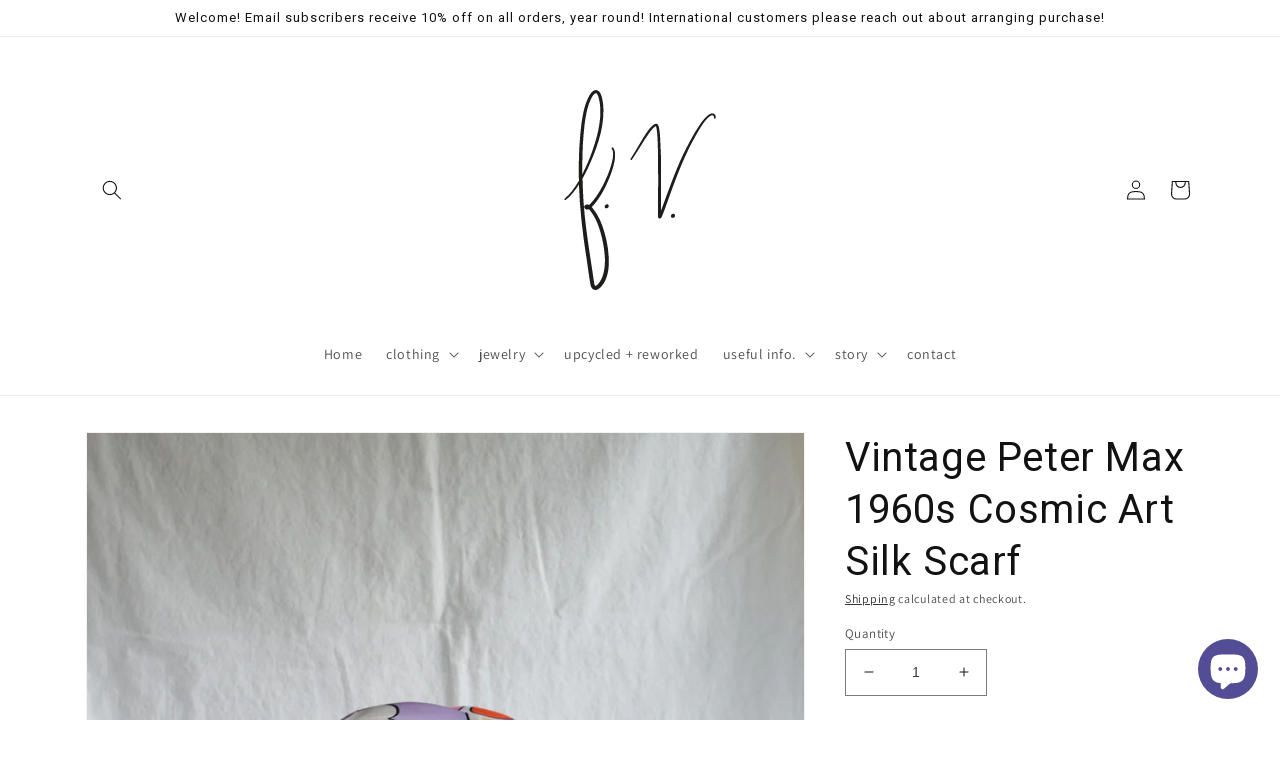

--- FILE ---
content_type: image/svg+xml
request_url: https://fieldworkvintage.com/cdn/shop/files/Woman_s_face_B_W.svg?v=1757971718&width=150
body_size: 332629
content:
<svg viewBox="0 0 821.2 841.9" version="1.1" xmlns="http://www.w3.org/2000/svg" id="Capa_1">
  
  <defs>
    <style>
      .st0 {
        stroke-width: 2px;
      }

      .st0, .st1 {
        fill: none;
        stroke: #1d1d1b;
        stroke-linecap: round;
        stroke-miterlimit: 10;
      }

      .st2 {
        fill: #1d1d1b;
      }

      .st3 {
        fill: #fff;
      }

      .st1 {
        stroke-width: 4px;
      }
    </style>
  </defs>
  <path d="M231,347c9.6,0,17.5,4.9,23.8,10.5s9.1,12.2,12.9,19.8c3.6,7.2,5.3,12.3,7.4,21.8" class="st1"></path>
  <path d="M757.6,594.3c-7.5-12.6-9.8-21.1-12.3-30-1.1-3.9-2.2-8-3.8-12.5-3.9-10.9-7-21.6-9.9-32-4-13.9-8.1-28.2-14.3-43.7-.7-1.7-2-9.7-3.2-17.5-1.8-10.9-3.8-23.3-5.7-30-5.4-18.5-8.4-31.8-2.7-47,7-18.6,12.6-33.4.3-52.1-6.2-9.4-16-16.7-25.8-23.2-3.8-2.5-8.4-4.6-13.2-6.8-9.4-4.3-19.2-8.7-21.9-16.2-1.6-4.5-.6-15.3.5-25.8.8-7.7,1.5-15.7,1.5-22.8-.1-22.3-3.4-44-7.5-68-2.3-11.4-6.7-23.8-12.1-34.2-7.1-13.4-15.5-23.1-25.1-28.9-10.3-6.2-21.6-7.5-33.7-3.9-7.1,2.2-13,5.6-19.3,9.2l-1.7,1c-9.1,5.2-17.8,5.9-22.2,1.9-1.8-1.7-3-4-4.3-6.4-.4-.7-.8-1.5-1.2-2.2-10.8-17.8-28.4-29.6-52.3-34.9-46.2-10.4-105.2,6.3-137.1,27.3-21.7,13.4-60.8,41.9-79.5,65.6-8.1,10.2-18.3,15.5-27.3,20.2-8.8,4.6-16.5,8.5-18.6,15.9h0s0,.3,0,.3c-.2.6-.3,1.2-.4,1.9,0,0,0,.1,0,.2-3.7,20.1-6.1,40.6-8,60.8-10.1,3.9-14.9,22-18.1,34.2-.5,1.8-.9,3.5-1.3,4.9-.3,1.1-.6,2.3-.9,3.3-1.8,6.4-3.3,11.9-8.8,21.1-2.9,4.8-5,9-7,13-2.6,5.2-5.1,10.2-9.2,16.2-3.6,5.2-21.7,26.3-33.5,38.9-6.3,6.8-10.6,13-14.6,19-6.7,9.8-13.6,20-30.5,34.1-1.9,1.6-3.9,2.9-6.1,4.2-4.1,2.6-8.3,5.2-11,9.6-4.2,6.7-3.7,16.2,1.4,25.9,3.5,6.8,9.5,13.8,14,14.1,5.2.3,9.6-2.9,13.7-9.6,8.9-14.6,16.7-26.7,30.7-38.5,2.4-2.2,5.2-2.5,6.7-1.7.3.2,1.3.7,1,2.8-.9,6.5-2.1,13.2-3.3,19.6-1.8,9.8-3.7,20-4.5,30.2-3.1,39.9,10.8,81.5,37.3,111.4,1.2,1.3,2.3,2.7,3.5,4,9.8,11.3,19,22.1,40.4,23.4,9.5.6,17.2,14.3,20.8,20.8.7,1.3,1.3,2.4,1.8,3.2,3.1,4.9,5.2,9,6.9,12.6,4.4,8.9,7.9,15.9,23.7,28.5,4.6,3.6,12.3,8.6,19.1,13,4.6,3,9,5.8,11,7.4,1.4,1.1,3.1,2.2,4.6,3.3,1.8,1.2,3.6,2.5,5.1,3.7,8.4,6.6,16.8,9.9,25,9.9,6.1,0,12.1-1.8,17.9-5.4-2.2,5-4.1,9.8-4.8,13-.3,1.3.6,2.7,1.9,3,.2,0,.4,0,.5,0,1.2,0,2.2-.8,2.4-2,.5-2.3,1.8-5.8,3.5-9.8,4.3,3.9,13.1,12,16.7,15.4,2.2,2.1,4.6,4.6,7,7,3,3.1,5.8,6,8.1,8,.6.5,1.3,1.3,2.1,2.2,2.9,3.3,7.3,8.2,13.2,8.3,0,0,.1,0,.2,0,3.5,0,6.8-1.7,10.1-5.1,6.7-7,14.8-16.3,20.8-23.2,3.6-4.1,6.4-7.4,7.9-9,4.6-4.9,29.3-36.6,29.6-37,2.5-3.2,18.5-26.2,28.8-44.3,4.8,3.6,9,6.5,12.8,9.1,8.3,5.7,14.2,9.8,20.4,16.6,10.9,12,40.2,47.3,44.8,55.3,3.8,6.2,9,13.2,13.6,19.3l1.6,2.2c6.4,8,14.9,12.1,24.2,12.1s14.9-2.5,22.4-7.6l3.7-2.5c11.4-7.8,35.2-24,44.2-30.7,3.1-2.3,6.3-4.6,9.5-6.9,3.2-2.3,6.4-4.7,9.5-6.9,17.5-12.9,33.2-29.3,45.5-47.5,1.1-1.6,2.1-3.2,3.2-5,3.4-5.4,7-11,11.3-14.7.7-.6,1.5-1.2,2.3-1.8,1.7-1.4,3.5-2.8,5-4.5.2-.2.4-.4.6-.6,14.7-15.4,15.6-34.3,2.8-56.1Z" class="st2"></path>
  <path d="M464.7,536.3l-15.4-17.1c-4.1-3.9-6.3-5.2-12-5.6-4.1-.3-7.7.8-11.1,1.9-4.1,1.2-7.9,2.4-12.2,1.3-3.3-.8-9.2-3-11.5-8.2-1.2-2.8-1.5-6.4-1.8-9.9-.2-2.3-.4-4.6-.8-6.6-1.9-9.1-5.1-17.9-9.3-26.2-.3-.6-.7-1.3-1-1.9-1.7-3.3-3.5-6.7-4.2-10.4-.9-4.6-.1-9.3.8-13.4,3.6-16.4,11.4-31.6,22.5-44.2,4.5-5.1,9.5-9.7,14.4-14.3l2-1.8c12-11.1,23.9-22.9,36.5-36,5.4-5.7,10.7-11.3,14.9-17.6,1-1.5,2-3.1,2.9-4.6,2.9-4.8,6-9.7,10.4-13,0,0,8.8-6.5,15-6.5.3.7.5,1.2.7,1.7-.6,8.1-1.5,16.1-2.4,23.8-.6,5.3-1.2,10.7-1.8,16.3-2.1,21.8-5.4,42.3-9.2,65-.2,1.3-.8,4.3-1.5,8-2.4,12.9-6.4,34.5-7.2,43.4-1.9,21.9-12.4,57.5-18.7,75.8Z" class="st3"></path>
  <path d="M488.4,307.2c-4.8,3.5-7.9,8.6-10.9,13.5-.9,1.5-1.9,3.1-2.9,4.5-4.1,6.2-9.3,11.7-14.7,17.3-12.5,13.1-24.4,24.8-36.4,35.9l-1.9,1.8c-4.9,4.6-10,9.3-14.6,14.4-11.3,12.8-19.2,28.4-22.9,45.1-.9,4.2-1.8,9.3-.8,14.2.8,3.9,2.6,7.5,4.4,10.9.3.6.7,1.3,1,1.9,4.1,8.1,7.2,16.8,9.1,25.7.4,1.9.6,4.1.8,6.3.3,3.7.6,7.5,2,10.6,1.9,4.4,6.5,7.7,12.8,9.3,4.8,1.2,9.1,0,13.3-1.3,3.3-1,6.7-2.1,10.4-1.8,5.2.3,7,1.4,10.7,5l16.1,17.8c-1.3,3.8-2.4,6.7-3.1,8.3-1.3,3-2.6,6.7-4.1,11-3.8,11.3-8.6,25.3-17.5,33.4-10.7,9.7-28.1,15.4-44.9,20.8-7.2,2.3-14.6,4.8-21.4,7.5-11.1,4.4-24.3,5.8-35.3,3.6-2.2-.4-4.5-1-6.7-1.6-2.4-.6-4.9-1.3-7.4-1.7-4.5-.8-8.2-2-11.4-3.5,0,0,0-.2,0-.3,2.5-14.2-1-29.7-11-48.7-2.4-4.5-4.9-9-7.4-13.3-5.7-10-11.7-20.2-15.3-31.2-8.5-25.4-5-53.4-1.7-80.5,2-16.5,4.1-33.5,3.5-49.9-.6-17.9-3.8-34.1-7.1-51.2-.5-2.5-1-5.1-1.5-7.7-7.6-40.5-9.8-81.8-6.5-122.8l1.6-19.5c15.2-1,29.9,1.5,41.4,3.5,5.7,1,10.6,1.8,14.3,2,35.3,1.4,59.3,5.2,85.6,21.4,5.8,3.6,11.2,7.8,16.5,11.8,6.4,4.9,13,10,20.5,14.2,3,1.7,6.3,3,9.6,4.3,5,2,10.2,4.1,13.9,7.4,18.3,15.5,30.7,35.5,35.3,44.5-6.8.6-14.9,6.6-15.3,6.9Z" class="st3"></path>
  <path d="M263.1,210.6c-3.3,41.2-1.2,82.7,6.5,123.4.5,2.6,1,5.2,1.5,7.7,3.3,17.1,6.4,33.2,7,50.9.6,16.2-1.5,33.2-3.5,49.6-3.3,27.3-6.8,55.5,1.8,81.3,3.7,11.2,9.7,21.6,15.5,31.6,2.5,4.3,5.1,8.8,7.4,13.2,9.8,18.5,13.2,33.5,10.9,47.2-6.1-3.1-10.5-7.3-15.5-12.2-10.1-9.7-33.8-40.6-36.4-44.4-3.8-5.6-19-25.1-22.7-29.5-8-9.5-22.2-31.4-27.3-48.3-4.6-15.4-9.3-32-12.4-48.8-10.3-55.9-3.8-88.6-1-102.5.6-3,1-5.2,1.2-6.8l2.7-32.7c2.4-29.1,5-59.1,10.3-88.3,9.2-1.4,28.9-4.9,42.6-8.3,4.3-1,8.6-1.7,12.8-2.1l-1.5,19.1Z" class="st3"></path>
  <path d="M292.6,729.5c-1.6-1.3-3.5-2.6-5.3-3.9-1.6-1.1-3.1-2.2-4.5-3.2-2.2-1.7-6.4-4.4-11.4-7.6-6.7-4.3-14.3-9.2-18.7-12.7-15-11.9-18.1-18.1-22.3-26.8-1.8-3.7-3.9-7.9-7.2-13.1-.4-.7-1-1.7-1.7-3-4.4-7.9-12.6-22.6-24.9-23.4-19.3-1.2-27.4-10.7-36.9-21.7-1.1-1.3-2.3-2.7-3.5-4-25.6-28.9-39.1-69.2-36.1-107.7.8-9.9,2.6-20,4.4-29.7,1.2-6.5,2.4-13.2,3.3-19.8.5-3.5-.8-6.4-3.6-7.9-3.6-1.9-8.7-1-12.3,2.3-14.5,12.2-22.6,24.7-31.7,39.7-3.1,5-6.1,7.4-9.2,7.2-1.3,0-6.2-4.2-10.1-11.7-1.9-3.8-5.9-13.4-1.4-20.6,2.1-3.5,5.7-5.7,9.4-8,2.2-1.4,4.5-2.8,6.6-4.6,17.4-14.6,24.5-25.1,31.4-35.2,4.2-6.1,8.1-11.9,14.2-18.4,12.1-13,30.2-34,34-39.5,4.2-6.2,6.8-11.3,9.5-16.7,2-3.9,4-8,6.8-12.7,5.9-9.8,7.6-15.9,9.3-22.4.3-1.1.6-2.2.9-3.3.4-1.5.9-3.2,1.4-5,2.5-9.4,6.4-24.2,12.7-29.4-.7,7.7-1.3,15.4-2,23l-2.7,32.7c-.1,1.3-.5,3.5-1.1,6.2-2.8,14.2-9.5,47.6,1,104.4,3.1,17.1,7.9,33.8,12.5,49.4,5.3,17.7,20,40.4,28.3,50.1,4,4.7,19,24,22.4,29.1,2.7,4,26.6,35.1,37.1,45.3,8.3,8,15.5,14.9,31.4,17.9,2.3.4,4.6,1,6.9,1.6h0c5.3,1.3,12.2,7.4,20.2,14.5,4.2,3.7,8.9,7.9,14,11.9,10.1,8,11.7,14.9,12,16.5-1.1,4.5-3,9.3-6.3,13.6-3.5,4.7-7.3,9.5-11,14.2-7.5,9.6-14,17.9-16.9,23-1.1,2-2.7,4.8-4.3,8-14.3,13.3-28.9,13.7-44.5,1.4Z" class="st3"></path>
  <path d="M447.6,705.9c-6.4,8.2-25.5,32.6-29.3,36.6-1.6,1.7-4.4,5-8.1,9.1-5.9,6.8-14,16.1-20.6,23-2.3,2.4-4.5,3.6-6.5,3.5-3.6,0-7-3.9-9.5-6.7-.9-1.1-1.8-2-2.5-2.7-2.1-1.8-4.8-4.7-7.8-7.7-2.4-2.5-4.9-5-7.1-7.2-4-3.8-14.5-13.4-18-16.6,1-2.1,2-4.3,3.1-6.4.1-.2.2-.3.3-.5,1.5-3,3-5.7,4.2-7.9,2.8-4.8,9.5-13.3,16.6-22.4,3.7-4.7,7.5-9.6,11.1-14.3,11.1-14.7,8.6-33.7,8.5-34.5-.2-1.4-1.5-2.3-2.8-2.1-1.4.2-2.3,1.4-2.1,2.8,0,0,.4,3.2.1,7.9-2.1-3.3-5.3-7.1-10.3-11.1-5-3.9-9.6-8.1-13.8-11.7-3.4-3-6.6-5.8-9.5-8.2,1.6.1,3.3.2,5,.2,8.9,0,18.2-1.7,26.4-5,6.6-2.6,14-5,21.1-7.4,15.7-5.1,31.9-10.4,43.4-19.2.3,9.7,7.1,18.4,10.4,22.5.6.8,1.1,1.4,1.4,1.8,1.9,2.8,7.7,10.8,21.8,25.1,2.8,2.8,5.1,5.6,6.8,8.2-8.9,17.3-28.8,46.4-32.2,50.7Z" class="st3"></path>
  <path d="M751.2,647c-.2.3-.5.5-.6.7-1.3,1.4-2.8,2.7-4.5,4-.8.6-1.6,1.3-2.4,2-4.9,4.2-8.6,10.1-12.2,15.8-1.1,1.7-2.1,3.3-3.1,4.9-12,17.7-27.3,33.7-44.3,46.3-3.1,2.3-6.3,4.6-9.5,6.9-3.2,2.3-6.4,4.7-9.5,7-9,6.7-32.7,22.9-44.1,30.6l-3.7,2.5c-11.1,7.6-28.2,11.2-39.8-3.5l-1.6-2.1c-4.5-6-9.7-12.9-13.3-18.8-5-8.7-35.3-45-45.4-56.1-6.5-7.2-13-11.7-21.2-17.3-3.9-2.7-8.2-5.7-13.2-9.4,3.1-5.8,5.4-10.8,6.1-14,.3-1.3-.6-2.7-1.9-3-1.4-.3-2.7.6-3,1.9-.3,1.3-.9,2.9-1.7,4.8-1.6-2.1-3.5-4.3-5.8-6.6-13.8-13.9-19.4-21.7-21.2-24.3-.4-.5-.9-1.2-1.6-2.1-3.8-4.8-11.8-14.8-8.6-24.6,8.3-9,12.8-22.3,16.4-33.1,1.4-4.2,2.6-7.8,3.9-10.6,3.9-8.8,20.5-59.6,23-87.9.8-8.7,4.9-30.9,7.1-42.9.7-4,1.3-6.8,1.5-8.1,3.8-22.8,7.1-43.4,9.2-65.4.5-5.5,1.2-10.9,1.8-16.2.9-7.9,1.9-16.2,2.5-24.5v-.5s-.1-.5-.1-.5c-1.6-5.2-15.5-31.2-38.6-50.9-4.4-3.7-9.9-6-15.3-8.2-3.2-1.3-6.3-2.6-9-4.1-7.1-3.9-13.6-8.9-19.8-13.7-5.4-4.1-10.9-8.4-16.9-12.1-20.5-12.6-41.4-20.2-88-22.1-3.3-.1-8.1-1-13.6-1.9-15.7-2.7-37.2-6.4-58.3-1.2-12.5,3.1-30,6.2-39.8,7.8,2.5-4.1,8.2-7.1,15.1-10.6,9-4.7,20.2-10.5,29-21.6,18.3-23.2,56.8-51.3,78.3-64.5,31.1-20.4,88.5-36.7,133.3-26.6,22.5,5.1,39,16.1,49.1,32.6.4.7.7,1.4,1.1,2.1,1.4,2.7,2.9,5.5,5.3,7.7,6.1,5.6,16.9,5.2,28.1-1.2l1.7-1c6.1-3.5,11.8-6.7,18.3-8.8,10.6-3.2,20.5-2,29.6,3.5,18.1,10.9,30.6,37.9,34.9,59.7,4,23.7,7.3,45.2,7.4,67.1,0,6.8-.7,14.7-1.5,22.3-1.2,12-2.2,22.3-.2,27.9,3.4,9.6,14.1,14.4,24.5,19.1,4.7,2.1,9,4.1,12.5,6.4,9.3,6.2,18.7,13.1,24.4,21.8,10.9,16.6,6,29.6-.8,47.6-6.3,16.7-3.1,30.7,2.6,50.2,1.9,6.4,3.9,19.1,5.6,29.4,1.7,10.5,2.7,16.5,3.5,18.5,6.1,15.3,10.2,29.5,14.2,43.3,3,10.4,6.1,21.2,10,32.3,1.5,4.3,2.6,8.3,3.7,12.1,2.5,8.9,5,18,12.8,31.2,4.3,7.3,17.5,29.6-2.1,50.1Z" class="st3"></path>
  <path d="M199.8,370.2c2,0,3.9,0,5.9.1.7,0,1.5,0,2.1.4s1,1.1.7,1.8c-1.3.8-2.8.8-4.3,1.2s-2.9,1.6-2.7,3c2.2.8,4.6,0,6.8-.7,13.4-4.1,28.3-2.7,40.7,3.8.9-.8,0-2.3-1-3-4.8-3.6-11-4.9-17-5.4s-12.1-.4-17.9-1.9c-4.5-1.1-8.3-1.7-12.9-2s-3-1-3.7-.3c-1.7,1.8,2.5,2.8,3.3,2.9Z" class="st1"></path>
  <path d="M208.9,375.9c1.8,1.8,4.4,2.7,6.9,3.4,3.8,1,7.7,1.5,11.6,1,3.9-.4,7.7-1.9,10.6-4.4" class="st1"></path>
  <path d="M214.1,374.8c.6,1.2,1.7,2,3,2.5s2.6.6,3.9.7c1.4.1,2.8.2,4.2.3,1.4,0,2.9,0,4.3-.3,1.7-.5,3.2-1.5,4.2-2.9" class="st1"></path>
  <path d="M191.5,341.1c12.2-2.1,25-.7,36.4,4.1,4.1,1.7,8,3.8,11.4,6.6,5.4,4.4,9.4,10.2,13.2,16,6.8,10.2,13.3,20.6,19.5,31.2" class="st1"></path>
  <path d="M204.2,340.3c18,15.8,56.9,28.2,69.3,58.3" class="st1"></path>
  <path d="M218.2,350c12.7.9,28.1,6.6,37.5,15.2,9.4,8.6,14.4,22.1,19.1,33.9" class="st1"></path>
  <path d="M335.9,521.7c1.8.5,3.2,1.8,4.7,2.9.6.4,1.2.8,1.9,1.2.9.4,1.8.7,2.8.7.4,0,.9,0,1.3-.1.8-.3,1.3-1.2,1.1-2s-.8-1.5-1.7-1.6c-.4,0-.8,0-1.2,0-5.9.7-10.5-1.8-15.9-3.5-2.6-.8-5.4-1-8.1-1.1-7.6-.4-15.4-.8-22.8,1.1-2.4.6-5,1.6-7.5,1.1-1.2-.2-2.4-.8-3.6-1.1-4.7-1.2-9.5,1-13.6,3.6-4,2.5-14.8,4-15,5.7s11.3.6,15.2,2.8c18.6,10.4,30.9,12.2,45.6,11.4,3.8-.2,7.8.5,11.3-.9,4.9-2.1,10.1-6,10.3-11.2.1-4.2-1.6-6.6-4.2-8.3" class="st1"></path>
  <path d="M258.2,529.2c4,1.9,10.2,3.8,14.2,5.6,7.4,3.3,13.4,9,20.5,13s16.2,6,23,1.6c3-2,5.2-5,8.1-7.2,5.8-4.4,13.5-6,20.9-3.6" class="st1"></path>
  <path d="M301.6,533.7c20.2-1.2,29.4,1.8,37.4,3.5" class="st0"></path>
  <metadata>
    
    

KLUv/QBYlOcD7lgFXgs5EFGTpAMFStkEAAAAAADgYRX/jzE8A1Ic1mcLv4fi/sPKa9ta+9AIY0pS
SillEvZ+9jh2AICDAIADbw5tClcKM1V8R+iyertdVTpE6LIYUlF67ti0Yi8h/wzPU0PFeOSMNrYT
HpYbIoh5x3NRUUE8kvf87PO2WInkGNVXhECo7C97fSwlIiaiKnruXmxHjIdHdqurtCcLnTlXXme1
dxCrbu6QynVVr99YyxiRmkQ6dP5I2ZUrIm+dD23vlNqHJpqXGZfJXpdUkIi8XndoLFKhOnL1TiGi
q+wl6cglGY09bVeQTJToYl65/JhcN2sVMyJVnUmkI2fP11tUz8snFqpe7Ze90iKj64Ol1I6p7HV0
xYhIommoitERSysk+4ynJBGhLB09NVmyR6zeqn3SVKiI9Ghu0r1ioV7r131HxUXENfVke3ZgODjg
wHBcgFSeVd1xjMVc4lPRoc/SSlGA/E20O05ZeZb8ZjO0XVmz1rqTbeVcQjkvNBJlsfmKXfLzFKFz
bsrZEb9118sr9GRNGTtyd6tzscw6B4ZjQYqwGJagyWXofPlW9d2H+mJZUhqfoc83BetIuuS6+56F
XIJ9mcoq6RJjJSXa8FWOzoHh+AChLOPAcDjAgeEogAPDMQAIOHBAIcIHIDwoHBw0SFhAJEREKAhA
6sBwYEBKUOGBQkSECxAiMC5USBDAgeGg4MBwLGABCyAODMcE4sBwQMACG5DRAAYIA8iUjICUeIAM
SUAJLECGWEgQc2A4OnBgOCASI7BAgowDw1FYN5tbcYqzCOZZ50z5lvqRTBe3xAzzhL+8K2glxwUQ
HniQICGiwQKCwT2zPEkNurQIkjPqYTGzkkdOOQUJlTkwUCpTclwAIYKHDixUgABBBxbIQwUOICiQ
hwsQJ1hBBApcn8WqzJHBUZWnKkME6aY0r1isSNuWIkFyWPwpvWvT47oy5EY3R4NxHIxjoVBkE4oj
obgZRwLxmmDY4khDs4Zq3FQj6Y4fxgPvmEY2DkYuEkZrHD2O2ojKZGV9m91WKy4Uvi56VGosEr20
OvBoHLZqHM6jDsWBxkjgQUfiqKHBWCh8VB0N2HA8e+ShSNyoVLusmlI5czjm6bWFZ9eq7POq/+7y
sKPBWCicaHTQoTA6rBqKg3o48eygI9vIo2NxxkGMxWHCg7FQJO480OeFj2pew+KwqoYGY6FIPPGs
qA2N69Wy4B3eGKXh1FTdpWXODbUS67OayxCr5a0MsTqucYzakXhkcBjgyOD43XTKEDnn5pKoPZ53
mGq16czhPLpbF5N44h1HEtqpVYqsYOUUzKPSwwCH70cGx9DVFVGZtEvDMuTZeh6xKUtRnYnzajky
OBiLxJ1nRUfiHWdqHM467nncetixMNXhoZiSHaafKEMrGsdU0TU70tw8SMEoPDJQHIvGcZg+mjjo
8omjRyoORmOoDl0q5bVevQetpkoOvi8mEdpx/EjUHW/d3dA4FIk78Y6axmFFVSR++E48rOhoODIo
ueAnYxnSNCtDjpdUr3K+l6tGgpE4jh6lxlGLW2NxoBEVVe1QWNWN4zgMRcKHHQ3GQpG4847DzixG
qgTJYUGBLVN1q8x76XHkWdFRRhPH1RwNCwUetPhhP2rHWEMxapGFralGNd5kjGI+aQ3H0dBgHIrE
rRiL+0gGMvCKUQzqNBaNBWORWCSMiztsUW1QNBYKhSJxZIMiEQcb8G6uYYzDlnZjjWKUAssaiEEK
JCOioUYXTdTFWqnTxiwmMR4cGyoy5AJEvCpDDrPKECxlGUI1HCyGpEUvLfOVIXb6VamcyOtqypA0
bBnym6uqKlUESY/jaCzSqTCFHW1oMBQJReKYwKMajIUicSfeGxrH0Th8HIzGoqE4FKg4xXFk0OOH
E4t63HlH4wcei1kcDYk78eyopE6DsUg8Ea9osOGOhmtcY5FAo+uRhXV1VG0QIw9qYJRcYFYzmnHx
ZUjZ6K4MyfLlWJGIuHclUavOzEK2UjnYpt3LkFeNd/bPYOCsGocicVwojho6GtqQRmXHKRqO90go
FoxGQ48MMjiO4zgyuEVjyPBIVMFoY6hGl1cw5iBD1+sKBlmd4e1ILBrWQFd3+EssGnOQ4RmvaAxZ
XqaPRCYWjSFLO8FwY97P9DgYjR6lsutxPUzPFJahB19nPksJc/B+r9ILYc5l4dWJ1ip+Zt7c+coc
GFgsKkF5ZNAwR4OxOBSJ+0g8juM4Hn9g+gnFgvFPKXGUHaafUCwYDYmGxJTKDtNXKA7FQqGYUtlh
LowMOS4o4YBsADHhgQKFCZjQ5Z5iIsJ5nQuiGbpXhpQMs9iHVlmGmDvlMqQvQ65oyhwYaGgwjoUi
cSeeVafhmAZGg9FYNBYNRUORMF41ptHAcOJZVVUdVUVtoIYGMYhBC1qQghSUoASdTiZTUhIS0tGR
UVEREVHpGBpqaKONMrroooom+r5uFou9WqtUajttmMYwZjGKUUxiPp4cnBubGprOTEPD0WSYYcYX
DEaD0TCNNtogaxw20o0fiYaioWgsGo2GaSg1lDVcNvgNCUXDgtHQMJfJ9bghG8nIRSoykU9nJual
ZSVlc7IBG8jABSowgUdjIuKhYSFh8RhsuMYxbnGKS9zPl4d3Z0fXm2uwhjFsYQpL2M2WhnZmVkZW
G2uoRjFqUYpK1MtFByZDoUgorrAiFag4hSlKQYoqRtGQaCQYiWORUCQSiSecyAQmLmGJSlCiiUk0
vHHGF1c88d/P4+92ej9vcMMML6xwwredRp/Nh9UcGcxhgOOwY7iRDWxcwxpHNajRxjQaGA0Gg7Fg
KBgJxhlmJAMZxzBGMYhRxjAaFo0FY7FYJBZfeJELXNzCFrWgRRezaFA0FAzFQqFQHBkcBjgOvDky
5LggQoKECBUeJjyQATx4gMJDhYcGHBdAVNjAhAgKhEIECyRig4cNHipwAMGwoGjNzJQhQ6wMcelh
gGPmyOCYw8ocLnNc8JCCFVCAuPBAICwQiA5CQCIkQERYbEChwVAcFhRkxoLCgeGIwJTMESQ9MHBU
UDgwkDkMcMx0aGpsbnByPJ/EKGYxjGlMwxzTllq1XrFZ901U0UUZbbShQyWiIqMjpCTTKUEKWhCD
GtRAUy2qKqsrrKzD9UqUohbFqEY11FiNrMzsDC3NdkuYwhbGsIY12FyPrs7uDi/P90uc4hbHuMY1
3DFYJCw0PERMNB4TqMAFMrCBDTjZpKy0vMTMdD4TqchFMrKRDTm2+YxOH/adsMILM9xwg+c9vW6/
4/P+n7jiizPeeMMn0QQlKmGJS2AiE048kUgoEosEI9FINCSOUVRBilKY4hSoSIUVVyQUCsVCwVA0
FA2KWXRBi1rY4ha4yIUXXyQWisViwVg0Fg2LYZRBjGIY4xjISMZhxhkJhoKxYDAYDUYDYxptUKMa
1rgGNrLhxhuJhqKxaDAajUZDYxraQA3VYA3XgA3Z4IY3JBoUDYsGRkOjoaHhyODAwLGBghAZclwQ
UYEDiAaQAURAoPAgQWEBweACBYgIGzxUOAAFBSk9eHARuGABogMQTIiAQB4mVIi4EKGDCJAKEBtQ
iMCBDlx4eIAFLkBQeJDwgAcRRLgA4aECxAUKEchDhQ4uVHig8CABQgQRFkAhIoKFDhosbEABQoKC
dEAEES5AgACBhQoQECJwIIcyUIGDCBIeIECI0AEQPFTgIIIECQ8LiAsVHi5USESIIMKFiAkduPDw
AAoOqBBxIcIGDULhARY2EGEBFpALCIWICBygoAHpAIQLDyOA4GCDBpEQESEBCkmUgQgWKkCAwEKE
DQjEBkQCBAQKER4gISJCAqQDFjqooCAVIC5ceIAAccFCCSIAIQFChAsVHh4QISFiAxOIKAMRsIBc
MMFCBAkRG5hQgghYQC6A2IBYgLhAAUIEEiJEQAGCQGxAJlSI4AAEwwJyAYGo8CCh4QIQRHgoFpAL
KEBw8DAhAoHYgERAkPCwsIBccAEChAc24ACyAYQJIlSIuAABggIWHBEcoKABCDqIqHAAChE46EDC
AxzcgIMDChEuUIhQ4QEUIhrgAIIOLkBEgIMICREVHsDAcFi4QAFiwoSIxQYUGgwMRwQYUGYYsHAg
ChAXLjxIaCCrr5g/fejtuJhQbhChwgEcsn5A/AADChE4iFDBARAcPDyAIUcAEYECtwGEwwYUGiO4
BgmGA+LCA4UKEBckJByyZwRdUm1JEhGxuqubllrqNWmOyQptLfOaDPnxaGg4hTZXhkwlsWUfEAwg
IlAgQgIUIEDgAIepBgmGw4gRBhc4cBCBAwciOFygAHGBQsTCgUIEDiAUDtkKECV4WMCEDhrgCx1I
iLAAAYELEBxUeJBAyZAhDxIaiGAgAWKDCAYcQsIDhAhAcFDhYQEORhokGI4SDCxciEBhAhUgJHQA
gRmzCFyokICgENEAgsEIICKIAMLZByTzyG/NvN7sZcYPiG90aHRmtbgSIkjgSskekCs+QVx4kACC
CRAScChSJcSztBMVT5Kya/l2qfkBqeaVZ173Qu0DgoGFD1R4mACCiAoXaCCiwgULETiAgAAGLCjB
QAEXYMCCgeEYgoEFDihEuHABIgIQHDxM0MAhNUgwHAQDCA4eLEzAoTRIMBwnGFSA2MCEDhqwgYQI
HSgcqBokSi48TKgQ0QAhIUKDw2mQYDg+AOFBgoJgYKFChISIhQULEBAiKjzgAgWICR1AiGAwMBxk
OVeXVtNy+IBQYTUTp4qlDslRTa6sqaWcD8jdccaOmWNlLEBAIAICGBiOwwfEDok5H5DiA4IBCSIU
HFCIsAGFDiIUDAxHubAEAwgTRLBg4UEEFB4WDAwHFoMrOSKACfASDCAuPDAoRES4wAIIIEoFAqBw
gIDwwAFiAQUqoPAwIaICFhAMICRciCABBobjAgvIBR/oIAKFElyo8MAA8iABIgKFB4YFBIMKEQ0M
DEcLlhPBgEJEBAsVICjgYA0SDAzHFCNyAQQsqBBx4aHCBQsdSJCgASEYVIi48ABRYcHAcJAp9QBi
AxEbJB5E4AEAYAifTq94sr0i24TFxyPnZcscS/UxjfFXnpZV+YciKNdfd12WLJqW/YjQPjZUqD3N
bb9EKjR0psG3qneZtaqSLyHLOu1meAWHLOllL5GZe3ZsYdqHhnqfYk5aEqHzMRNreE36lRDnc/dV
FXsTz3d7mtxzaO7Xacm3h66ivJnLl8r2OrxiQ3mD5S9Sbb+hHBtR2jt98Vz56PIhaLfWYogwDe0t
qfwM4cdyyt8zHW9//zaxdHuH8OZuI5Z7iU2Zl8aG7mdzuZv9h+538aVDmrqT2cu5b+8X3dFkxW75
pzveTUGX0O6Fg+XZa979smjP1v1cQjdHdb+8Kefm1d0xa5PW291ZlpX3qspizMwaPJq54PXM/t3X
IuHTavvdziqTnykXNB9R3qlU5VikGuN97C+TJR9ri6+rs4f4eV2hKmclNTz3Za4zxdv1KF3CX43l
1kI7K6YTZXOIK5FuOlUaW/Yp3q5+4a2D+PZWrPzDwhudS1mLRbzdna2XFF3m7WZ18Zu2sYpfupcl
FXzJz7be6e3t7nZuwewny2FJ8Wf1clebcuv06He0qVIsIfz5sljWmlP3Q8xy7tkt6+WynuKrs8HC
U3OKWe3KkvD2tJJWKn7orNSVfPveThbCFj1N+CJ7QSvBu7Zlytaq8dVrQSrmmfFGJhoy/NxkqXVu
Y3hrq5C198ITHgtZSZGxiDfRS9Vdc4nHKywmI1MifnCytIiVDA3vwpdXj7WZK0hJTcRWc+pmt8Sb
EoupDH2OTfvGsKAZuStsSfbInrad7syM8uMc8w/TZbZi28ll7+tbpRMvy8yR4hFVntA/QrNJO8uF
SoifNDJ0qeb3kjV9l7+bUuWRCNNVv9yWr1urMT1do0umEZzJrPy0XGp8mHk3ZYZGBW9jVu4Ezy+l
q/NyNgVP7nllt7bmr3ehluSgEU2tKUnGvycsxPY81x7hpH1qod6VHR62zr8qo6tvKd1N09Lo7E+6
6limV3csl44QsUdTzUv2zphHV8/V56Tbw6JrupVXPEctpLTZLTZnNWaWpqQpefOlja5Kb0b3lDVn
hR66MvIhOqlaTDdm6DHLgnV3mg/O3d1UhcZ2Su2qRWguV3f/FNrvS+1el7bzbLQrhHfoOzr/xHPl
3c30/e6vwsHeIVmNr3i1Z97Z8C6Th9m08/1TLs94OtfRFPINDjrLazCf53aoEB6+0Off5R1OXTwf
TpXj3eUlnu31gnh0u2hPs6Cds+xWZfCM8FyIU453vXOe8YmF8KzFom3qknb9ZbbQhLY7F7IrHxah
a+Ridg4Mhwg+VQ8aJ1/m7mibX94hjuV57qwYXlVW/a6GR0Lf9UrZ2VEH0WhXmTorX/rKe4XoGyrU
axrxUz5XWMNJm+EU6mW+NOmyylI9tKPvKAv2qnbT9LWsTM9siFxu7mYum05MLDl3RmT1nI0K9oro
Vk2ZOjLKEjrvK2f3zKwd9tJnT7X8jsp4ekk7HMSpM7vp0dbLovuvHN3dbwo9zilkZ/IMmooudXXP
Znl3Q+z5yi1pn3LofD4znDMSUenvCm+SauqO8kqEx2udGebZPOlspizkpuvOvVmhRMN+DnvOWpX0
Tc25jFfoZztLOhPOC/kwb66/ad5MNi/2s105srOVK1KDdmkm23wvY8RG/+YiudQPCR4i0s1fK2Pk
qOCvRdI1NzOlvVS5GiSImGWok/0V882qSAzpSh6peW4qUyRZU2WS1NHwZjdb7lcnOC55BsnHVZwE
kdBmT6n8R7JWygjRy85K+6x7VZq/RVlmBNFYbaEiR8U3ZYxYp/r37JYqUjRNl9PQiuusxUXQr6sl
YaEiRjU0ZrS7QnUihm5dPhyXMZO5mIjRrpWpsNIuSQQTJ6dsaC2TSHxWikjZaFvJoVK7pmuXI/JE
j8njtCw62YQvl5hYXOSa5CkbkRQVszlTpkRyKhUXoSpEyoJF6r9NTp/OU8gIok2eTNW+zZJG3Kpr
eS5dEOvmJY3cnGSTWC02Umjj37OMEfKVE+LHpUdeZpO5ai8lJEhY0OhldFTlRuyZ9qo8lh5pHj3L
NHmlhuTQWnykdqXMzgohqd4vq5AhuVqhI4VPdNnnKy4kZcdCR15YRlaEVlOKpL6NmcdUVr/YEcw0
12yzKUhIakzlh+6UY+G8jEkVjbl8ZSwvJE2SZ+XMcpPDs1WLtWbOe0oWs+hlEltWx9ZMmNXDGtK1
yEz3FiMk/mVBJFgtMjMWSRG5lAlNUaV5mlVs8Ias8mmlclNCr7wzt0j+rEInV65IkjALmjjxiMx5
ZMUI51XKBC8PX05rFiskRTnFJtf3asazKpknmb2VebKuvHkX5acEsWUISaJVsRMyjZEZ01yKkKBh
ljmpEiGWbSoLWs3FSGjozTJDUrQsZdIn4tUc3smP8Hh2WH3lkZBKTUnVrl8hMd+lTkqXY2WjuuDL
JemZfeWaw3LDuZUfaT9Z5UPy96WM3OVhy0mugojkXC8uYqaspDK6yuuO5DKt1Aj1fOQmVrmRZCnL
GcmhQkbEK0VyTEyTM5GUTaEkr5k72aUXSySWdakJNn/y4U2pfNU1TpXTzzKIpNKsYJJEo7ZcuhUj
EjOaUkh6JWeVnV965GRYlyLxX1OZ6ixFJD9ieSIZS528WWhlp69YUpkTvLu3fIjEnSpmcjIWUrHE
JNXixDInOVQ72ZpULpEUFZny87ySU0K2wyofphUfmnHcvNFgaUuw+ql5XlNO6MBwcMAgxasDw9GB
ACpgAXKBBQRpAwuQOkBIKMGFa5BwKMAFEypEcEACGiQWFhAHhoMEESpceGCAhAcICBBgA4gNKkRA
gIDAhYgGEIAQQKHggC3r8jZ3oU6flFhuLB8oJrHOKWmYhKZkp8dV6pUP3LkjplvsAbnn6aW+p0J9
4MBwQFCQOnvh66zY0BCpIZdDO+Ecn5dV8o76gBgh/mesBw4MxwQLkKosXZ3pxYZJbPIt3u0lXfmA
5I0Nyd57QOxlNv+gD8tLLtGK+H+yXvIBwXsPLdPyVIoeODAcHChISZ1ZsV0dQd8VHHuRPiBDann0
e6JbiiVDaFybMg/IBVcbUDgwHIvEqiR83lSlz73SOYIlTLNSVkJ3NJl2PQtWXYYuVJhGcmppeKK8
8ioxz8zTZ/niNFLHukKzkqycchrfLL2kxPRVvqSN2IpH+M5QsZX4k0mfZvk1ozyNnWQuldZiV0Jl
W+2jEUp8Fm9JVHolVkh32o5UnkacJRq8i1bySprvOF0+F7LdRoM3uyp5Y8rEbF0mZtpUKmYjlmi7
Nw+Ls6Tol66vpbf/xpr1ctqZVWojRmVkdye19Gwu7SksdiM1PvK9rqgcltAg3qWpeYVuRrTfO2dl
sOTpeqWROuU3ki5S3tHZciyxEdnSZ71yt7F7YrPUJeTCU3ooXWiyTlTw0jQ5pTeCmZdGpbNXmtIv
vhFjndnddirjEsM80kuN1S8xS2JJpfMoX0kz+GpR8ZXU00Zp32WxOWIze/FHhmWuBA3pTZvzBcdu
WnijDSJ+QcwSq+z4bDHKNj10L58jZjN09ix6wRLBqR7tsynuX3Nox8IsLRFj3gqdZXX2HCJYxfuc
AVZoCuk90SvrQk6jDZXLcjyfqhzaD191u1cpFsvkIZHV764ySFjojGh1smLx1e1aOXRbn6oVyrok
t45lZa161dRDqx8Zi++Jbenpo0Ktunm+JVs4pSq1NSXyFLVw7Jkb7Otaharohi7V4RgO/aoon6VP
UYiIcOHhQgQEJnQAAUJCobCAcEAhQoULESAAuaDqgQVktzxSkW9lWcyWVVec/yYXq1s3ZSjTHqTZ
0B1p/XCsfYvTnjW1s2IhnCzEm19V3Vl7+rL8jqoknmGWVflR5fjK7iix5qry6uqYdrlLyiSrT2HL
YN1YVQwxLXuFN78rvDo5s9iZylZ5R+Wq+tBkKaQ5uXUsTLKqF9KVQrIrh7etTndZ+WXyqnV6ZWnS
vDw0rWMZVmHr7tWdz4LnRW/KeuXQYVbrM2aFrDcjq7XK62RYw7cqe1ehZVah3VHhWZ/WLOGteIR2
dt7Z5GWNV8Wna3hnOfi7/gbvlJnFsFY0WWdpxbKO3TivHNEYIlU7T8RWWS3xnb+YphCrzm5aXj0r
WFS1GR9eHbpqQsMxD1kN37dUhrUaorVUWHyv1Lp4TaNqXe1qp7I0DebV9RL28PB3xR4J+2Jn7n6f
UstgbbDg9TCzU6tb+uLzWXqXBY+yGCkdGI4JvyqZN1lnOauTnFQlrS4rEb7WCTUHhoODrBf5BY1e
rxHeNWO3uyoJoVSmqFV2I6oy+xDdzq7kwHBc4H70Op0O6z1yYDhE4CONkQ1RPudY5UboGtqlSEZW
ZK73iGr0MZpEQvsZZaGSCBYfnwPDcYELQBhzqTkwHCJoi10LLqpQeqxKtailfV7JQSovu2I5vqmh
nLY2shVD823l8Dx3xRItXzKnGLpWLAmpNJN8LIhtuRhSvRRLVpkzo6kVvEqiW6mnZW51VVbWtL/r
SeVuR1PqxTcnf+3defxbnMLjE0tlqDa0uskeeq5UUzQaFZ/mKlee3sYiPI4nb4NXrjdpzV/VCxXp
3myJaodkPOo/eBwqdSgtP/PJOZ4IsS2yY0snsdziOzAcIjCsKjZte1k0mW0pez9rWA6LZOUwcfJZ
CiuLyg+rEFoOliPS7cVPt/Ojzolqlu+0fJsrzWdZuWd1iEqOJRkz6eYyMzsl/kR2YzW6ORElnurA
cCxKTuPP43LUSsvC+84Mx9qil7PisWo5VmjWI55hoR3T96wJb9e0vNVWh3NDVYN5fRrRR3Sdh9iy
YSmsOdMIb+tt4zwrnq7VSXJfZjdhXh4hJnbspjhp5UOtXe99x71aTd259qb9Q3Vl982VIsJakZWy
ai/KdKmiMg7ZiajKiXB8WPYiSqQ52e2dgkStsZG9evNU1qaojqwkUWtYZh+iT9M+hHcdy7qTS5fF
rBzLUrKLl3P2On0095qxQbKym15f+iJdZnNsvFsay2TRZFNvT1bYsjTmx473yR7NjN3JJZvd3Z/1
7pmdvKfx5djXdfB5Jbs6skpjMT13z6zZRvday8Z1XWbr7Pah136iSw3VyXJeonOLc7RPya5pe36m
1NCMHdqnhKUle+lTk3WisWKjHlIWMqIXIqFfKjIR0ef1WYnI6NJculeVppyon8OzK43R0p5Daeg0
uxFecSmJCudqb5ER2T1kXzkwHBNORK97uXc6liqj4Zirkl4PyI1R1pwlTc0dX3PekMu5ZLc565/M
7u6H6lR4lO3rvPtkGdU1uuH9jKhQ1orK9WurVMXX9QrrN1jjmBPptZXDms4qaaz4SWeh6+2GpszO
5VZsZmIxDRPvzbpKd/cyTsFsPYtfB4ZjQlvtO2Q7EpXo0ghv5a/dp85K3ZlyWSREvDdbhsV7FV2p
7PO3czZ7z3eG2iymfciB4VhgreAQ0pHS7uyL0pf2HOqNilj3lYpDxSpd0Xp2NOHQbXYzIsO8s1/p
6OZlJyK0FymJikyEdqqp4FAeC22vITpqXVU9Z+8p7W5//encOtTK2tlOeSw11JZR2j2UafNZiVqz
zGpme2UM88rMLtvhnNFh1lgxqTDTXpd6dPpRWnneESkSttw0mOOxM3v2AcFxVl6eChbSdaYwDcuu
D58PSLHsjHRTNuceELTRerUkwpul/TyVIsP6iR+so5rrqpBaqtUHqWy11Xs1xUdHe2H9iKhXqw8h
lkEqOzLVISVhmaTCe61OaCuDdKPp1fGol5N1ozsy+5t1vF+xkY/OyPWrW9KoVi6Z5U9GxYw69qJs
1m30Y/Y1RvWviLLsxn5FV/TfWyq6jovsTk8xUQevkHDYAOLCAwQIICDgYEEDy/s8pXOnvBVOySmb
3eVzT77GQmueWmgu1f++5j1ohXpYa7GSVSZNNnPy107eJZvzV16JdX6WYRad+czZnuvTch9m0YnW
S/c84yvoqqqeB2/FzqnP3M25OGifG7I5Z32qbD7ia45lqr7Zj9xMJlLd8DfHO+0KVc2UbbBut4/z
UlSb81RYiXV55RStyDZfj2Rdzbz06Hwq4n1+1N6cvx4/mVO0/jSFylxEc06ttOjAcHwAS2ecs8uz
KjWdzf5usAzr5GJ9QDozN9LdrC1JJry7yfKAmKuO/M5r0sXwklx5br06l5nKB6RIMefo3z0gxvoz
s4zTYnpA6MHLlO8e/FhEKmtaS5xLwqzyDNVw5qXutZ+IZE3kKx4xNo2OWOVC95Mqs56JVtCoN309
e1M6Vnk27OR9SUk1uxPimVpXEo/Q2PSysuVd3rlOWFTKiLxG6tFgCxmRwhnXfsLXz/JmvqyacVnR
4TWt5fLGrFdT+1CtVBGxssM6n6eqzK52w1fzzZ4T8QX9+i0vsrsn+9z96vzcfZlVKOeYV4P2mpU9
zS5FRHI6mGc7Yyk8gj3ZtIz24MvYhLNnDE1DExCAp2bq5tA3TBqXn/LBERqWlapeUO6AAkKxrNK/
SsWexak8zkxZdkjSXfnTL3f8EVm+kKbQkMNmVb4eKzd+z81nkZW2qojyY335kNdRUT5vVz53Pmze
7hYqoRapWapnrZx8/VyuviRq3u4uVZu6u6G5787SrTevzs+rs/OsfHaXV5NW58O8NJ1vXoV8H9PQ
edCynK98ZbpCvt7xdGTXS3duPntol3TeFY3PvvvpQmg0hce7uasspI5t9jGNmDW+7UeusvDwZTQF
qyTNhJXl9xy6Smw1/BlmaV1R8/CWlOWqpMhZZjwVeoxHQrJhUonpamn2zZRVMfFDQ0Ylo+G0nry0
fJLxqMTZKjR7kLyZ6BqLWXDoWCoxmxu1cprGF5UgnmFmfpJqusFDKi4kB4aDA62WbF+afykIEMZe
sLBUHV4xXS+z0M1cHkuby4pvt/JUuvwqNHRoahrbK5+7HB9dxCrXs/t0lRcJT5ZFJLMPEZYh069E
0r3fnIannBm0VyGkletmzNJcvjNkZrs97Zr2D5FfztV2h8cha3aOtzMsRFXUussXdSSUSJXnvJf0
eCjJg38p09zMyUl2wURiLH3yhdNyLTlqIrmTafJphSVbgvhbyznBc4hUNnsVQg5cAMKZX1mIHvI9
b+pY5HzriWTj6cx3/ljLiVh/m2PksVrB4wU0Mz4sE5ZRvu5c+ZUZ5zdZ/21uU5VoZmY5r7EKYnXO
c8Kizh2+HOvs6pvPyYWy0oNzZ9nQE68YK0tWdiGso7RNGY49p/um7vTOsiu6HJscpH6mv5rgOrOe
Wd1EZniWedvY7WfTmi522/LHn5E9WDLX3VY7vcgQO9RPWU/mOs9dlpWVmNh+ykqYVFeyDHuTN5aN
mWs2eOfb0p5ax4bQnjNCY1qv0npfB8vJ6HpjT7qvV8XIXnbX6kV218GWIzssKrqRzISXhpjkOZW1
quy98yTV0XIK80EN2s8aouZhMR/UqpompOZlyS3DcrqgdehVvUudnYjKzKdXOSH1AaHsr0xO1gPE
Stt+JcxCnJkHduuymtJ9mKak/JhV/SqtFNLt/1UdnbB2dTIiE6XV66dyXd3RkZpYN6Irc+SsedbP
6FmrqyPslVn9RyY0qiP99LnLIJmrqJ5In8ujorWaVI5kZFdTL7o9y95CSaZnnf6ky5JIPY3Jtd+1
mptMfZku85pkn3D6urokJDzs3dxOiHhX39VGNWbd4V/YScvqa1WXipguTWatrGpOs3Wvs76KKrMy
60witFMZdcivPHIOvfRiWf5wbmQs4Y1XhkmeKdn2DJrN5fxqtSzDIpqyu6ks4sRaVWIZmS/T0zM0
Kj4R2U2nyBnvD1KR66w+Dz57JE9OYpGiF4mgc3DoVUllNiyd7FqmVXoVzdnMteQaGzIS1dC1aqN0
b1PZ/mxVm08Z0o21LPGo5efQq0V+l1N02xzi/UMnV5oopzLpL3oxp9BUq73sHOnSdbaSvSTPU+H5
Wa/jSyakOiI/Vm3n3wNyq5NhUmaVB8SVREOeFyOjexUW8yqJfWjewnyxsnxAbnVEaD06KWuaQzP+
T6e2HSvbENX4NKbNZNWdqJloI4ctx8lMnD+nfq2XSiJZv92V0fNPXy2TCOZVZrpsdBqPYdqmqJLK
9LxmKRMhc+nSN6fsODPLRpLSRqenvSQ0kcMfzq3smJjO6RARmtVUKY9XN1c6DmWZYpUZduiOPidC
c2XSiJBtaNZM24n3KTpZlj04fhZzbNcM+rWhX9aumDTOa9Zol63lZ+MaTDLVbMzEpDSR2YdDpzER
u3GajWeXWFO/E0nDn92zpz0Pz81SWa0HiVn/66bYN9EUQt/Lr73IEO8xsqc5Zoh4IspErN/3f8ec
mdvsyn3maDeFnomnufnmNscc96fM7Pim5mVTVt6c8mzKm1d6OtWZ163Gin36G39YdRNZncwuJ8wc
8lVZq6YoCUlzbHWWqtMeUMt6bIvJ7oj9iJwlB5PUiPRxXbH8AKuIfW/jJ7ZMpWFf5TEdZtVa1iYe
M0vP6fU2m56d8Vi9ujHri4R2F12pjug+xmP5lb1O4qfHqtXgDz9mOWdTNSti1Oc8C49VaehEu05P
dFjuyoHhWJRxsOQqNaZOX8xDDxVbrGo4ZtXOFak7LGIVzvRk3woP7+Wq6imsJEy3KudFcmV9c/LR
zS2t95DbH96UWyH9rJVJNXasvWYZ1i7fZ4ta9wwWYiWW7CztXwtlWQ3JWpym4Y03lTmukjt1Y1me
zPp/l7vLXYhXU9dpXq6cp2nMRZinmjofZZmx5uhKH5XN7yjT2smWGUvyKsRpq3qXzMgv90ril+9u
e2qdjhLJqfacUiaN+azu6vub+fEzRjlULfZKUlY1Rp+ScEqny6IymiSbvCkxfzxlRyQqmZPVmZzW
lWERWRXp059/ha5sOm9tRfU0Klrlq1zIqlnOKnMs08qrrryq2OPg/V63yrXqpWndEPZDdcMq7FA2
qbCGjiUq1+q0njZVelv9zBC2zMzYUxlemdVV5R7Vqr26YV8fvP5+U6yqrP1cuSindZWHg2V1WZ9T
VhYfTa9oLj13S6VYLd45T6zCebnOeYnz86ccC2/GeV2zsM558/rnrGcvbz71lMrMwilEl3f2rtyY
bxqbsc7xVe5Vo+KfrzZ9z9jMp/pir2pp6kpfLdIcqVfO1Xm6qjSusg7VvFytrLryt6vwlfVNr3EI
zfQjtxSEQvfoeCp0ShPdPJ2+HJen/6cv7ejGrrEXSgh4ly8/o1JoSE+sPZRVjFZ+1uZYdVW7mrqK
bD7PKV/YlMyiYlljm9NrQnvBG5YVZjrLVcyG/dhNs7JSNLszLDMbz25ZDu09c9rSWmorevJpU7Zg
WlZeCdHyXOist9/2yzCJiG4kM7do1862oSt1dkZWVWYeNBU8O7Jb5GJoZ3aWXfCs0DDnkGxDo6FE
q1vWRvsUo12nHG3sSpva6afVbhqxMauF0KzIbJ+Z3aMqPsv6zsqgje2M5GAPfTMyw5tys8IiRBeb
kTKe5dzZ2XPWoqOdZkSX9pnRs7hsjOaushUrO5bRFTOrtMy0W1b7vjK6sj14LzW7uex2lv1897Z7
0xjNx+xZI6vdVnjlNTT6NhllUvVGW5HVpln6512xsXHhPbU53d1Va6KLxwj+1/+UQ5M+PPlO+hUa
yzstsc69ycguXkvVWuv5rlaWjtl2M3VzfY9rSo0dGdbLkGWZnXdn11me1czOG1q5M1MH7cxS6VnH
EOm+uouRmVu9e4ZarnaVlnUT2fWlyvB+aZtZ75y5h6jlyj4/I5Us1XeNFRy7+/JuzMJCNePZpWRo
NZbHMb+wVe47pLmxzvVpzJWJlH6ZMd+TRsU03x2bqZeJSnTUmZcLsb/rdXg0LzqWc2detzs06Sr6
X/Nzx74NZtEcj2OsS8KxyZx7ashwflRWJss1d1mZ82rhHGuqGOtkJ88PO6Wwrm2Nil3Z1Q3S9FVF
5a5mcLKMzupHp8kxme8Oiz2zNlP1VsvoZjS/uqnf5YslnZ7pk/Gm64+Kasr937vNgq3Enm4rpypd
1UVpWeXiXRFN2e/lrMR02Y6Mbqy3hlT6540Z/UQnp6dFR/yVnnAQj3SzZ1GSS0/LKekzFvLUr14F
k+jnJ70Sp5xtqvLodX6pXxqdCF3yRD+m0Z1kVfKERkef9uXuotsklU6RbNOIbnkXnCIyopwiyikq
l4x+qsGy0uf+Mi26syS6tS43VTi94im00rN2mVb5/bSqZCstjaVUOWUq/aZ69ytv+h5fiW4l2pP9
WJ3H+py6dJ7192pxlZlbWzlvrcIcxL48LVOUfbFYksruh1mq91bVJ86Ussp5/VUMq0237RWp4iD1
tb2clc+q7+UVsrp74lFJK2Ikf/DqyHocYx2nL9WVurLeO4dX1aypyIxVPU69kFXa9NdXsat5bVYI
q66O6vozt1xVPi2xuIV1sqKbTUtNGbX4NJZn9Fa2aGM0ha880ZvzYlOXZaiMCnsrsjtXb5optaqW
+vpd0oquzxaWqyoVouqrdE+2tNWZUiq/rC5PXxdauVWdRHV4V6uq8v3lVlY5iHXTKpyPnWWyPq1T
YhFap4yTfk86lz9H+iRVuUu/GSz3+RU9DwOe0ajUkIijghwIQsUQQoihJEgAAOMRgAAgIBAIBYSS
CXHYfRQABYBgNkw0HhKJxYHBuXWUhEFliAEAgADIDMDMzAAgAPDMuNgS+j4+2SztxriSlrA5xocO
psKSpQyK0wNJMrqC+aJ4qYjFgAPFp6wdqALmPDAUN6L7D1L13zVPKG4pefqtLHe+OKC43iTc5nLd
Gw+juJe9/IyvcWKSe+JIgQ79yK8M7MQtp5kL78S34ZO2TzyE+FEeP8zyHFhIyIn7R2mMJ+vE45Ir
cuJI2+gS61XC+HKaWYNxpetbeI43YdBk0wLSALq3Oe4Fwzf0Lbccj9LiiczxRooTXOqvi8MPVIwd
33ltqhSL44GU+xejDbjjoUdz9g0yLxcfT9W9JNjxZMezNaE1VfOPlzTIPj6Ox9SRfjV2PCReXRpK
9OPVJaAgHi+fMM1dSCXB8WpNrEjHmw3iB43P4FuV42HKpiIG8thAZz3yO2y4yMOdFMAB7voNsbJd
uT54yrM4GTw8TCNtKy+HFSvsV+EbR8PKq2iKhIuW5YUMy6d3KGfjqKJ8VxdNQYH5rhI0QMwFG+PP
y7FqA/b1ncmu/ODb5Kmp1OK7kqzR6DYz/LvESznb4AL8+h0m4817ATy/kG6UAK8pUi1L8zcMeHg1
ieelAw9fEl04WWte4GF9HQg9pCmdXRoXmUQ2TyI0460KmC08O8OH0bYwf2BF7RyjvG06RaINFzrM
CL00/mNZZvDoQzRamm4WLx+jOFe2Alol0IagDfGlqk1BiFHmKt1t8/ds+HvUJRMYLwzoeN9L2U0a
by7cO0mdEO6POTl1xKutQQQS8bC0dJQnHnef2yHxYLYxDsTVD64uH9hpga5VDC+LxCu/ACMd8SCR
pWoZ8bgbQaQbI17vIQUjXLwI8rlpKl7ht2Z33oU9q8nBvuy0S8Q7yVzUyz1k4U47de+K7GTWO5Ty
xRapdyIN4TXoHWuON1dbEccP9DazIaKDtR2YfdCTduC8SvOHHovcNNsLPfSrKN2XDKBjoZepo1yQ
eAsTmH0txh8yWkb/umJWdahBzOQZDQDomj5AvxTc+EbklGUHvl5b1gCCr+Kx6GACLZnKtXC8CsJE
6kEHzlO4voFbhc/QOEm0KjuvqlmaTAdrOrpjuKrBRUHBg7KIzUADE++Ba4aXOcfPc9/lBa8rWJz9
eI7Vcu1TjpY4c8FY4hNhTAWhxW7a5YFcUQhHT54uVa4i5wzAfUZQ0upR0smkx1gJxqRih1nXH4aI
GuQsyDP8Qeg8pVsYwZ1bhyM0LtsJTreJthSupU7y9RToQLjNonJnAZrgNbiwajAuzJClnm1RiKCV
+fHGOjg3P8uIG8GmcDpGQBO97TI+w4U6fbgp5mzsT0crdZm1a+pyf5qSlOqKBQczxfMbpBErqX4c
w4I8FE09BBKCiVaNe7d91C4/Hg2fe97dG6ppnOSiIuSTvhge67UBW0POvBCbXnYRyFb91F+TIhif
TVct/0yytGCxj1XNDLJi2tRZC59WnykzcTqB0Yut/RcY9J797kAH2447kbP8js0LuFruHFZha4OO
S5mQ2IA+RAPiFD3cO0wA959ZS3+eP+NQWpL+lEISgqBGP34TKv2JN44GB1vsYdd1X0x9cmfh2Vo6
Y+XZ8+c4TW5ifxm0CeE2t24X2MnNdUnb6NEaA7dDXmL3ywReF5kkzYs0q02qMfcy5AZAcjBLmsqv
ur4ZGMVWD2Pjkh0HXi4FoZNVw5QfCBHMwSgIu+KzLcTQ6tCrImgbj0Ekp5LMvdEsXt5rp+1CT0Rt
Tfhhc48sG0J3BL5tvtzt2taGc+pE3pmY1KPK6w9/CSP4qkxOMnzQEjJ16uITl6vVIBZcbqHKPf3e
RFfHjD8OiT7ToA7rhbPVYCA5LXPW7YckNkZIONUIer9oGT3VsQpVidZHm0ybhd+j3bSMqV+gzGCn
viN+e6mXwJ1C5z+2Iart0j8XJhjz+lEZPU0miMo7NlydxesWfdWeB/lvW+8x6PWS8PzDrPQ+0f4d
rtzk741X866r9nLgB7ctZBhavXm9wJJCkUPYwjIQwp2B2Kjl7WWEa7b80BZLlGxsxe6TJrmq+d/x
io+Ln28mzvXAb4+8Olejr4nxy7VU657UKSzx2d2zZLClga9aQtAHC+aFTU60XLwPwcLP62VH7QHb
9TXbBFbBBJswzLe/YINx6btGEz0F27caJ22qBZEAlgEHO0bobca4wfw6Zz8DDyy1LONqwBOodmCv
vvWIooF1CQZTXseOAMuYwsbut9KrWNUeb1UCwXviWlRoIZLYGypxJeNxHTbHq+5xjWEAic4piYSx
y5EI6hTlrOO/ssmfOHr9dGL9SEYOo0BRhj/rFHOv+NZxNZxVaif3jF0cf1Yg9LqEQUR7wgo9ItxE
hPYy0dNJ3jGBcXWES9nC0cQ5kc1HWvWDeSHk4DeOAiq2SkOqaEXNF9kZ0UbFJM6ZUj236kCiv+V5
ACyHFW7Dsazq6iW63SOxxXAayVttHFwUMYco1AY3GTDgXQfpDk3Rx7U+tNf6TyzbAEps+4sfpCA5
mcTRLdEdcSBrLE8lQEpuEVB0C5GLv5CHqClp5/CnKoOykrNHcXVF4NwWK5KCMkiDa6wczCjYfcfW
mAtykswqSxLmVth0IbIAD4/diAQK0QJp+ICafNJcadd+77u5xnUbbOfEKFn9QRL3oiOq1XXs2j6M
Fs9xtHAhb8VDiZ2f5AwVc9a4Uzj021U0/L/F5oPnPRCgPPNrrfbjlOi/1VcdTd92/tpt0JWSf9Tz
ZkEVsX4fRzU1gRNG/MwUOj94JShnkcl3pjCRKD1t3KihNAXNUSwp/uReueb2CNCGClFrX5qnitiI
bTGrCnlROKaKlSEzURX2c7OmPlbpg0Mi5U0tflNV6DUOzkh57std0MCzsNaFE0/oAWZ5xaJ8b+X7
zswuOyyA5uUwv4pupajqmtj34FBVeEO3aDVEY4KqkCtjMVSYF03cpRCBG7kCglcRzkthDAZE51nG
LKiwToTOBtRz61LYTD9jITB5Z+81Cu1E6+3/C43QefhnsWDPebFAQD5UouT5SY/tS+4TmgqV5DcN
eo0ifLm+qeAngebDyvk8YbD8YEl7uvhqDQ5TbjIkOu+pdlUD60lhfeX6yHrYD216ZweX623Aw9Gr
HRc5xgEDy8IpbNAPkjfXh8AvUlG8YobOqjvVNHsNnDHZ34bmvHqGPQyTDLTg+nqGLWFZQ9Pl6JYE
iG0HiPu+DJYsek+YmRAQxMmOY6LBIclPL42hAkmDHSCoE/NqAHRADxC/qRNdGgKiar5pOI6AoAfO
TKbOhUalPWwlIP7US5k2IFrUXOP3tGPRBkRHwiP/9JJjXUDz+xdKYGaEWBKIux+RpKkEoqNwQ3Sp
BOJwkAJBCQSjkeUwlU25MDkgOhwmEDXdtHHHBILiYWf9AsH6/5wJWBEMhH706Vn/kIe8QHAUCp0R
4EAQLCyfAcmBIMyrKd2BeMEKCBv90P95B0Jk5INxdiA6k5AeOoAHokPKa/a+AZm9A0GP4w/dvh2I
WuoyzuaBIBIiKPikpWkiD8TrFw1q54GgzT8+dGAPROPmXXFQJseyMpz8CZrjRzgIp9SHgeRHKCgC
emCoBeKzjM9ivrsC5tzWdSYd/2kROqdasnykW3wzXSQ0LOBG5zdCghZpSu1rA2aNauswNiUNnm9+
EYa6JwJzZQqsRfa5TPapNO8olCHBu7AgI7+tL1AHwGH3/51vAuEF4aL1RGANCLd4HRPrMybzHglU
j8sg/OWKoJlAMI6TS5xiTGY/SO+KZKH9IIQfi5BM2uEdh3s/CA8K2iqXldO6sBvKaMa5/lMgHI5S
lAGP1O76Y0zj8mN7KBAK9bAgrcgf5Czo+WCMKTYbD7DUgzE5/sLiIop//EB6UIvBwDBIVF0frGHm
XQPkSzSU/6VDSOTqj+n9KtuPc2BmzC9dgbrTfRHl4FT11foT5/l4LagUmZSTwCaBr/kkm7qXyLoE
Ks0t8kGRWbJ6MQXf7q2ELYFQcQnG2NQQ879568EPEB2E0hTmUhfvNeJd5iRwxCWpbAo7CONMedQK
Vzf1qwzyQRhPcKSSRWE8dmtBYjIBogq1dTQ61eukDgBOyZUMIbgRwb6ETh2L5yEG99w0hEjmKTnE
wcyDOaZThAhhSO2IRxCiPWWhImExHavvRJPNVWZbBY1cKloqK4AIGHRf0YPqgSrAzbjHoOoPHEfZ
Qit7/aywFHqkL/M5+xjJHUdP6eZgfomUOyJpnU3MZBF0JdLEQQoGD1B0FlEgCVYvDBUnFT0YyGr9
O9hC1K5+Pr/5JaliP2NzPPoOEv/NHDRM+kWFdG3ZlAelGT9+LvDePoS7JNYtxUHiZVsM70MwH5Fk
n2+mdFkgz4p4JL3G5l6AC43Z87nYByBMNH2XWvy8OYxzGk/wqDsI3VSkd1ph1MGUFMJMHWQmJQkW
UWVf3itDL6tCNOog0gjttgYU45EhjboczH0atApE7A4mNi+ZB5kLOMnfAw2bv93N0vfgkgjVGhAT
qV/wyGFA8SgCA/y+nj6hSudoACFiX/BgAKBl3AeK4oxqA+JUEeb+55WjWP/9Fdk34jie/DC1ryMa
XakcFExyURZ/A9wqOMjL7XpWXSvFDSrYtC5A0IvPvwEHu2K5LAcUVeOFCvBvwvia/9ETvmXXn0xz
V89+T1eLSPIjEmI7c58uWcdPfU9DxWPz8eqjVU/Y5z4VG725Jw7+5ZfYfRdok37NPbePOy8ZeTGP
1yrpEM7O/mCwXcZ+UL/pfB1ZvTxtFYU7lF4FhnL+MvUJbnvrdNxpKahUmZWhhlEwD2Zkoa++a5l/
7jpaod8pcSukzkFuTTWcppvtpDKYA6YE5g2asZGlvhLiT3bPnsscdYxREymVmMlu8AhakLshColi
GlGS/WxQbyBjDqjIN0Cp36ldVBjfUSZ2pt5Q9pAmvEKet8Rj0CHy1f3u1WBX0SOwnHzsi4wiO4K7
TvNuGgKSyp6rwdIMI5R+Gt1EiySx9uMVg1EDSP/pM3lL3GpQf47hlOpxhRQmlZR9/wfd1aslt8Bs
UF9l4akGy+JqFaScmvqGBqO+NFlExy/EP4QynvPfP3qLUbs9HzeFlXfyH/KDGQykxvzfnGQE6dZk
L8JlZjBCAEMW8z/dYUG5FSCDtTfHZJVG3wWOKJ9TAYfB+jFfC0llSkQfEXvwQTKDcrftznPzIMEt
x5jBEGGyTosa8NvhdhghOYW9AAZPMxidg422snpKfWObkUGKpJ21oMiA6Y/BAl2GjkEegBYZTTwl
aSsg8NOAqgS0n9aOwegBBZ1cDC3MYGEPn4Cw0iHQFSV+mCXb0PMGjWvHWWmCjxuyDDI5PWGKYCGk
uNVuRl1lnS2R47gfXbCZQC0qVBxwpqcuBVHWkd7NZ430gFuqJEEYqycs4mteQIPs40sT5Nm4GikE
GO3axg5Mz6B4TDbqdgY9/1KUQo0rz+1/VUMB2xkUkJ677+ggogyKy71f+Wy6nEvZdqLXHG/NlkZm
wBxqmWWQjvW/o+GocIDjI5+JBBvl1JJCtVNGIQbi65HwPQcINWgYK3k3T6au89U13Xx1cJb9cGn1
spwQ9FaewUJz3NyO0kqTYdWflP+kdpMZNDM3Xh9ub2Cqxf80w4Xf5rWMr4pWTgJTXbFl0BFod2tD
g/tOXg7PWGgL6naa5DTCcrlpxMteAQWNwRF+ZxdrY/CwU6DWVk5xCa/mYQ6jRnpNXEI2/hRa8EYY
XCkcBbYrWfhecG61rIFB+eQJFp2RnIfq070g0D6o2B1+Fx8MTkV8fAIfDLr+KtZIYrqEgjyamVYC
Q/cusTwEYTAnNPl6AGHQ6DB+u4yXDihH1RQWC07nokT18MEMXVQyB7xcpOjPayg1+Aae4eZQReej
3unWMA8PCHg7rwMZRdyO1WEniScLxHcwmF2iuCeWR+yUWjDto1BUo67SuEIeF/78wjUYsV2gFc3a
PhrLXPGH5SgjYsOzcy5ToW5P6IZmxEsqvmS8anjOY4IXJbAHW5qrnUdszfKASWrptdx7r4zKTJ4p
zAWH6Mj9YS74LgapL2JPKZdtxsWJpPhgILmgIOz8pFXKZNDn8LjdbtsAh9xShI3IsMwgB4+o+z36
H/LWQC244qILwkI/SatKbKca6cwTr2pRXdQOzV0LgtfIsgllagDLu7ZYWszpsUhY0Pce08I68/0J
n+ZWLdjyQ25u4bDPgoC6yhAW1DN0eakJiupgCmrPbA7wO0GWNfGWWrXgjhDTnwBSUr5wVFdb1oLj
jgmaXAuOVovmtRZ0IOOQlNmdfV+ULftkC9YI4THbAG7OFpTDW7flH5p7Hg5jMkgKTLGkUlvwLfGN
JmNbcOJeY9VduFMmRFuQa9Fz6mvA9rawy9r0MHbByZwXl6OP9O8YGSELmj64liELImAk1egnC45N
R1CZLBgwJcByfStpAfHWfdH7E8BSZnnel38cTGAwPgPMNSu465IiRJMnsoKuG1FbUEHB7E+4M52v
ocW39U+ZqeEHJ95MWsgRqBpSUDM4dSE9y4P5ap1XJMq6S1BEIZdLHnDGLA8RrbPwOE3YKruT6oDT
2HZ30od+ESRjXhm7TjDULUh1FwmHyA8kMrZyKIimfx4onDIFNeeCsN9kuarRVeHIiUrWrht3clWo
buI4i6i2F06QTHte4LkjobnfGGFR79ibMIIWssB38+BKBVIpnKq3TaRnpp+2M4FBXWbjSSx9D5tC
n8x1X64jYn3A5/KBQlUjU40mQ00QF/sWUkIsBnSHw08QrU1K7J+FkpXV2hnjAQY+QPnLX9sVbbxF
zq4jyyg13naU1VBt6ATw+6U1CkDhKcslDbVgr8vfcEMTiPV8/wVUqeD5T22gaTFY5S8bPGBF5hGD
/frjoTrxT4M/iXd/e7DrLHj10YYL9fcFMqGfSx8uYZa/Zaf69lu9VAk923pokH7vJ5YcyZjW/sD0
o/0aCQXx9tfvyh+RVj+FbJHwYFW6oYHoV6wCEMnV18dvXFqF5XwI5YcTa/poFf4yZpZUoRMtgZIK
tVEewQ/NRbKQU/gNJE1MYS9HIe9Ds2Pk/ygMGMXyAi7KIVA6HaoVXaKzoMbJcST2cX8BA3qSw/mp
rC+GoZ82Tm6/dq5NiVwUzvShyGb46KMCqjuCKSnVu0y4RHJEnbAUFvnwQCW0oQoTUGJVrPHl49CD
ZYqUvtafhVVHpXxEUMEXHaF4jyQbldSvYe9wYCPEJ7k653TQmvXh9MZEm5tKsbVVQaJSCRRzlcQ2
+r1n3kZeuBS6NjQttGtMg9a+C81OfPYpFBV38GyGCC2K9ke+ci5o6h7ufwnvK/e4ua0ianBPWBQQ
uPbZK37+WaDr5hCF21s2bKi9FOeUPZ+9qCB0bnNlTyO6F1629liSNEsBERGVgz2SAIB/JY+9aSbu
dy5JM3hSFF5C7ogUS4/Wg08KIQi/epzz5btc1ZpWvYdBkwZzDK7Pt0mfrF1EvQft3KPDCcmK1eSG
m4vpwV1HNcFC6YFrffQaLJutT7YgjN/Qq3pp5AS9j2UHNiWzwzSZO77zVjSYxCXG8vEMkM9ME49/
pvt+MCyToIyV2f/SAGvm3cSC5V2AmLf+7PIggGFKoQ0cvsZjCMHsVzAPc/bFUY2VjLfktXVEI/vI
415T/C/keQ8RL75a+vB8PBt9BQl0PHCvQEFZVIRG0DUOstm/wzVehu9L5Fmxm2efPdthhgDiUf5Q
vFENsOCCymPD1B8eg7TcIVKP02cb3lxHrMOiMKHfn29+Mle6fp3cQgyZSZtExN2EkFHgWe6G9bYk
BfB8R5X+rCXBVZF4EgwQF2e+g9cj33SakeclCa7ecQSVbvXwjevVO1vJUOyBeUeLDEv7hOFdIDoy
ntPdeXSAjMKTbkblx5msnVf1AsaCDxD12trQ48ELr0+nd+7sLzy5rih3ve9au7jDkbxHOgV3MHHG
LJO3wx7ZMIxTZyndaiBYHvhrZ7sX2wx2VJE0RsmADOE2KWGmnVcOxsIsnZA5RLuplQtkZq88qjfU
/wesXedSbF00OydUs/tvCaOlhZRU4AtZ1cSd4H9RUlCXlFscUADWtdhsth8K29iNsAsoKZWC1l91
JRK1dTs9iUozK0KIDWfog4sQvq2dQfl/S4RwxHs3IDET+QxbhHBRN6wNsaIpQtizM6odogghQuAS
KiFUQljB2BC2zkkpyEFGxTj1jNoQJpMQWhPovCFMs8xCk+p/Q8gNU298SfIpNxIhZ32RhluE0IYt
PUhSz4d3nhO+AKsswmp/BxGfRfgQQ9A1LMJ5eR9GjA3jSUTLBzEinOcvV7AjwnlPKOCPCBv1RLJ/
BB6gbAjrrVmP/4YQyz2fmxCIRJgCPksY2hCmWI32vxvCDybQhjeEqvtRgLuBDVfYGKjSj2IvZQMu
5tcQ553mwqM+1ptEiAPftTRaDPCL28NrrN7GEpV10f5CXarHtkSNeU8rVCH5JwzlqqZELzC2riUq
Ye9cSpagIks0tX5eoym6REWjDYA33aA6IiYK8DxIgonC7vLBRAOv8pCLjiV/wV+igAY1pe+IogNe
q0J0L9fzUaUnjoBimUH0WRCNIJnspHoOBRVEXbO+SBB1C1PCmDY8CQulJaQgunsOX37aVRDls2dR
HJT9zDy0IYhiMcMIzF50K4iK/ocHhSCKlREQKApEQwXir42iJ3dmM4eHulMu7x8eiteR0cZD4eyN
LalV4qwj8Wbz3RTtAqKF9RiH9xvLeJo603y/oguRdpFZ3pvc/PjTpxPqsDR+cbOihwSNaa3n/fkO
HtS+KHpmYwVt+/woz9fwgZOq1ZZzytqmOaiCskT754CjeCa42rTNLLbGxVSm+wkcIssJAztkzOnE
JCCGGm8gD4YNRvB5BmX/ob9TqdKgS5GZYeVQgDEeaPNj0UA7A21ELMEAaIPOY3PKdrFZtKslzwU3
WSagIt1hfaIQS5h0CuNw/S/S4UDBx4UMP/VElN8ZyKwS4EhOfdKLQBBM01hAM23s9c/mDI6KxayB
gbYb4AHAbgsanjYdFofSoYxTZbTXdp7p3SdtVYLVWaZ6Ys5QjcmA5CVtr08mZ9lru9Smcke3Sm1g
15dc0f+LkZPayl5sjIkYW0A2TptKp4f9cskDip+05eO3IIdPsjuuBpBD1TjS5Lxjf/+TFmChPRye
wHZAgmlReuALAg5R6POhkolteYbAY/uHYLP2UdvBUWoudZS8KFbBghqJYKrOmYtmRr+SCjdgItQc
Nqpkhx+aSElD9xZVciEOhAxnwjqwi6+De5GDsaDHVfwJwR+MLEWgpGhCAbAabtvu50oJx7pPwoHu
zlcDdUzVqITxetVzjGgLzdMIAFMQLzMnk93JNavoDHsCKbswqq6xjx8c0p18zvMkDmcCSvXDMuEC
smb3nCtx19CknAqx7qXs8NuBPNmdG/OWZqaJdzRz6q849VGN4vAptxDDcWgPYzEzs2qF/pWO1rlT
bhng8Bt+AIBi7ONEb5wSZLEHfNFm3imuLdwpgu+HiIcz9L+Gl15aRwFx5DW0oUxwFs7LYib9N39g
Z38NrX/SuHmvITzzO79QCsJTjehhIDr9NP5FwCPl4tet/VUTN3FwMr286Qbm19D7RgPXffiKcZQI
CLMXD0BECbTQeWOuWDEKMiMv8tNu/8EN3W5DcuUA0V0ywhb2OoRuCchQGQCqpEkzLgIF8mc+GCKJ
pcoLONxEAOUR8yMFXxKdcOAwM2djchiAMbfYVAErPEDYg+wjcOF9AKB3O2xVAgXzPawF4BX9ACwA
cObMcAQ8DoaTZ79F336oj3B8JjQxZo+A9heDOGvgssA0gTVFs2yjntnnPgKQeBhRsv+DzMWCgWvE
1c2HnMHOMVS1pblILkhHTtdxJGKaFmLrxGR4FGN+JNYOO5w10yL8Fsn5KfocickWBIIXFLpqrCyD
VC9xXUBxsKhMiSjYgxWMmRlaH3KEIRZf4wESW33SSASSJLHgisUODGSWR3p+q2l5lBn0X/E4x92o
kkZz+15msHv1+9bQ9HARSGwPmM3PElAAJKpuGBHn4Ebk+BGUcAju392PI2CdocdRDBLrXCQN1Ied
Iwb0o88Uab4VzPSeDLaHyi8G//sEkoiHSh+LqweUiB3EL3LRrs86y1hxke3ytigxkeA9hF16Gmvz
6xuGOj9Wgm6DpJK7R1LBKSy+ou0MVIpDqM45GpMgMlRNNkUGueFBa2eSsQHX5sw3KXnIYnmxVFUA
8jdfaWZxYhDOOK7w3Tcfag1PXUW4k6wBjGEGaROQIOpcDZR+Tox2i+rNs9lw7QJHmeJaBX7QMqy3
J3byr2LSZoPXFiqLCi4xC8McWsDt8iOsF09reFpN5Cq5U2mSCjmdgkpR7ht1sKY9flrbpEzfpLOL
8A9MwA9yDqW39llGpF1wJzqN1IOD2InQSI2TDD20MKMlaMossd5HeVIwSw8+KvH/dp48ZJtzdu1I
eXAUIg202wbPLKwpzflIzM4yQ25DuIYRmQT0twsCFlimlvMiMFcrg7QfFSnfUsZzoiSo6qKMSkoN
zj41Yjvs35YD7nnlLMplRxF+eeIN+2B7qTMyR6v4vvAvKVHBUuf0TBQJO1GfUvC2o6iP+MWFnP8h
h/negYOq6ISF4e+yUZFCtpN9JwQ97JJ0BqeAm8r/EeR+ptMsoIOMKApuAL/0EMr/HDdiqs9ML5ds
D8IoCZxvVOTV75lag/zr3kCBSPS9G9id/AcYTB+8RP4pdB/eXubZ0FPcIK5jVo0700waY+Vz1bcd
1OUvSjVu5Jw6nblYOxeRTLjw3hr83tJWrF0A2eW52952IvcFOMv0Z6Zfb2lL318F8oZPoEbUA/Yo
JfX/PhOqDzgndUb3HaWZGeKk4MqU8pgemQ8WqxyTc1P8jmqKgERoUMOLo2tzEA+6/gWIu2ejhrQJ
JCV6H7gNhWVbGiXuymgmleZPZZuiT5wa/kKdleMmZHUW9Dx4FSuhVZCHpJx2YKc7BXbA4Czl4P/e
6wge+DukQy7EjwZANgp91cSTod9LHE6p691WDbQ97/hjjB6PVF7MGsDCiImOEAXFuNflMclIoI7T
+jYNnWZ+oM/cLHNcKblbM9Ri4lZb4SvgTD0CsVxFtwc8LTdkyUC92nY54cuxPdOB+ufaSgq0WM2U
CYDsNKT/K8fR9Ey/oJ/pT99gdCZy+Ho3MyVab+bKtJZ3WMlUD68re0yzW8lxMXGmGhLTOkhDorBB
lPEksMUbRtCEPn2p/F248dpfLWLrGhQsAh3X+FXR4NaqSJGc1hCd+FFZ81QCGKzBOSJaTfUBmejE
jI3EMxEq68Q1DaaMVlqIYWCK7RJEvTPdy58UthSxk04zvUmIKxpXp/ayyh7ntwRoTX9TWpFL8ylp
yeyMIrUYxG+P7JYRvzQyZkTdFdnshFAjMqBAYHLIhPf8UghseTAMKkS2qQi06Ob9+CPswmfqU3Fc
KtUeEFejR55icBrlnRUop+11pEqcIzr1AiRaOfDYBQRx6q6mizer/NrDNjKq+i7XlKbEsacBKyif
oSnQjeg1s/Euy1FG8CMrGlPgDFZVGJQdYteXQgeMx+PO4NnBhYTwTO0x0/KowiKyrcZlpRKgyYxK
jonzKEW4OpkSSrVVkcpJNjbz/aPMHZ4HZN0HcYkkK3EuNuKSLsxOPmsh7C4kgydUBHHNA7ZLyA+H
6UmYHuh+Kz9PO0qR6LRIxJPPGImzwhPwFGrTEF0Zb6iGwYyOshUwEzHoWqZ84wUg54olDWnxaJLn
opJh1DA4VDSzSyZnP7jvEpNU6UyC4WuyEIGT7AoErrOaOsuTcxm1LE96Nmn1EBEApz5Cjv8pOqxQ
41Bm615MualvfFGCl0kETCnPvWCPkRlaaVIozR001z1eU4lJq1Ku+irXpi8hC9jAldcGgnh/V5gs
ts9Sj0j5D1lvx/w+QnWHr+w+qD7Ol6NCzuP0P6Eaq1OK/QYnQoxo2La8Mwr5W9qlkwZE4/nwxIae
9C2p3RnJoB06ea3TbykkiVPcQRrPi7Q1ioMABvT/lo23EAi4J5VkWdcuZw2OWR/6WOkmpWEvAZy/
JRoW9VTEznwwN8qzZIK2JeWAWRMhYYmDFrIzUArgMzK3LU1s9hdiKwIJ7v2Wc9V8hfvv8hofiJrV
VpU+pd8SHzpBBCSRsKFrBqNKnOfpgeH9XKMZx/3u0vRdQSXumfrdJazNGau7hNKLrTZlqIG2KSku
ruIGVHNLd/gikfDBvppKdQn3YTCncAP/o90eq7ckbAydhQzmxajjdi6ClSckMWvN3TuaTMr/5ehI
ie29MpHymUiEM7QNM2tI6i9WYeaH63R2h3yj8Ig7QDHhw2/R5PlMLllowvBtCwVWwgEfohTGSxa1
r3Kk7LZeWjH2OkBRMCfjAbV0M5NIawByC9OkdBhsAAqNXRDF35R6RpdtKGGp/C96MS7NXHlrFWYy
+mPVl+b9SwDb42vOCNL4IhI1vLFt8JCcu7qUM2kM8bulqZPrY99bmp9B6CEq0SZhafoFuhgwXWNn
m8tgjWkm9Q9BvYpUEMTSxFjXUBGaY0qKm/fwT0qPIOw8tZmk3uHjO5lkqgWPvtPIsnebNNG0eYyf
htynvYnDmQPUc2mK98Yzj2eTzKIIZ5KWZy51xl1gI40phQwwY0Bp08bC2RfZmUpABMaZTLFkOG5G
KYZrW9st9BLbF/uoPtFPEYPsqUrgzPwB9cAMDon5TF+U4d4QFE8snFtXb6kJebkzo3kc0Vv4a9U8
c9Eeoh/T8POjoJi3YTm7gSd2QZNlegApjvjDg1wRNE8zCrC4b5vV9OH5CjFyBrNbbeHze8QIx2rv
36E+LlAPx6unV880H1g972gCJM5kdm0QbnQxB7w3y+azr5hzB9vEuBUSJs6UeGB6TfPhSM066j/A
ymA6RJgKgHHM7XNG8lY+mtmsUgf95fzjZUYzSxQs+46FS80h9r9JbKDSm+yraj5odmNKShgzt0kD
Kv0I8c4zmdqAUMdAQYAwVtDO1L1ZCZvTPP+8WzBKUB2tfLVY+GiLkjaJhd8zYg+mMnVmWDI+snn4
UFwGWC46D2rmKj4m9tTM28KfacyiMJcV6NaGYsuuA6YY1iz9qdYlWLuwiddMKlhIISx98z9fN6KP
c6czsVJYdBx3hSUim4BItJrLJmz/g6wznSkJEI+FhhN1JgluhE4ySZ2JGWyEEYPgK5/2V34YJ489
csUBR2SpXlbVyULPQIwNxCoq7RgYpWOQmfAy4QrnEwg/NcDQ4ASbuflNUUM2c6Pv8Gq8nmeUwDDY
+c9QYrQim/5pVk+0bs38GpsZQ7wD5thMcMuUGgv5FuvM7mW1WGfqSrQFpCdmnVnWo9pfOqFjIsvE
i2OyUHVmPXJexb4jxg5ImtTPodABPOp7553utHnkMhMnhh4TDt9A0/73v/RuJ9ijj+1Tda3x0Ryx
VbECEdKNOiImOx+BTz2sE2iig0nneNz0+NlHVuKYIlkqde1jsF7DlbqPwDqdMt/Hs0KpsO3jzlpe
PruP0FkTEQOVVvexkfDCPvL1vJiQaXRSg2wfY6dm/5vF8tw+RmBPSZF97D8WFbePPczkXubHpjSB
maDYjzbGEYf6UQcoFsyvqdDZVfqRPgiXgznufoxgLBFh4G1mugybs3r05LbmVu5Tj6Mm32ZP5x/r
0BGZnt9cZOc7l8+J35QpL6C1BCf9TssZq/d3adZKJDhpvL6RE5xWqOAEYT5Zg9NX9AiysWesDE6Q
UaOuejipr6Ngy6FbqzDOzeZOubIAhOYOVueL05yuUqfy4nFxgrCA+9BO8fDi9BVzsvdfnCvtAxle
nGKzgcrFGUBX1b2ypT0XZ+X76dxenNmNYMQsToUdy2SLkyEVZ3DXpBrkDOVocb4xIa8CWZy6P7XI
LE4eUqlUcxXnjF4E+Fec3GyHOFVxRmx01mM4Z6ry8WvFirO+O6HcMZxxTDWX4TytEQLKbeNj+13N
bWJAamd9Ibw/AHTh2YhMb1/KCrOCNOBsHcyHUKSXHbG9KiN/sx18XmbFcqC+eB2bIu1CnDoL0Wwk
ajGR12z1iwp/saU172m2gF6pMYv7/jUbJoS2uPWbSWXZZG2386GRWDYCdB0F17It1pZKkWyN+Mvb
RLmvZCO5yDB2Sotk42CcGC/JtpYca8vG4Hk9X8tmIdfjJdtkbWUZXLbbLNtfc2s24L9BDz7b4X82
dO2zEfuBDnz7bHWuZeqzGYK7bB3PC/LZDGuYMfUfUvHZYFC3YeezQZyohlYwgEOfLW3pUfHZ1ujS
BvKe6T8tbZUT2noCogauLUBVPsAw2Rf2k7ruaPhBnhX4cpjXclrb83Aw0oyMnYzBb7/nl1SXr1Ah
pjmO+z6qW9BY1wLeH/Bgidr3okBle0VNNW/i1ztqELJDjDfl9tkTHnBBU4LFoGfBIO/nFMuCgshg
I5cl/gMwTceYWT3AGJXjK7b5h5/OkAI8LkU3DPEweSPSnE4lToXzPTAPC/GJySbeDeQPcX3bsXBA
rjFDg+PCLtxajAUOwZIolnMEaVLimABHo3Cp7K+n9yUP9PQUMD5CTrVCYX/bKAgRtFTpl4TtoPGR
yrxOQZCNiwtQ81LMNK0fXfppQwng/81ddR14ywn7kDhglVjP5QXVFvMwo0rotRbNrbc0UnQ2wVcW
aI1+otQG+CLxNb9NTYEDb5O6Q15HlGdmxMO3+YCE9/RqyAyWZEpGYOyW7rtKDzFlsj/IaYDsn9Bo
0P6++Xd6I0hGV9DxfHbH23ICXDZY34n2t2wMPcUUMygIPB4LNy1ajnNvPhlMaHc5SUqY3S03tkwZ
7DZTbDYoL0EaeTcgF5tm9PCgNKdUbc2h6b1rlRsWReT/mc2NN3GmTIxx2eAHOeS2LIn+1sKN4tFS
c0t0RQQA0VJjR300W7OOOSRFBhPpYRpNqD/sMJTXfsnbqBL5hO2qcRuBQUpmW3FYvHlJcvNR0tXi
xENzfhDMkdP4znQ+bJJ+DS1v5FqWCdrbu0sZtPAzwnqYIK0/QCrkSiIVCN9TUDwpTSCBmMJoAYdS
FprxvY15uC+MjQ96xEsNCS2YdX+4U+J19OhU0i8qpJZ9oqegNPbD8FXLej2XPb10QRV0WyJwFJX2
81OkQhC1iLoUDvCX5LKhDOE2DusWBw8MPCCKjvMIHwL6oOFAE9hcSWkLPlpmCHbOFdvXRGCwECxl
C9xcSAWqhuj2jTRhdNep4U2Y/V5A8khOkP8dN3fAVVT6jjOBKBnTa7QE1Fm1QrmNTA0MMQbR0Edr
6n3T8KeNMt9HuDgCShSli6jBpmNDOJsrf/eiAAoEdRnD4pC2+Z+4neXny7Ig+RxiKZtQjPjpS2cb
Lo0QaybIWBIlx13ScNKtMNBkmOdv2jn0aZg2E896bckfvBQ2ZkVoxVXG33WVmlWJFyX59Kmpx+iw
BHg/pFWhwAMmDDXcT81tUud+pDm6dSO9TWTwtofXUqdhgRXM6YjGskIZVZNoC8+EerVGh7BlReIY
zVz/Q2agH0j1R1To/HSgQQNoUzA8L2K7k3oNFmGBrLi00p+POGzKCXMLloNlr4LwcUkbaU2sgw6J
XYiKvgJeyZWME+xFwCTKw3QKA5VcLzWkg3fIyjVg7YbTTw6VM8HUzgeL/fdMKEqDbMJ3oQnl38Iw
BBcRtnLltOsA0Q7Xu8+mmyGWAZeaaguNTOVPekCoiYqfGJY5+lqDCuTAV0pEtg61xcyLGj48V820
a5XwsRPgqsMFAj0of+WtKxTK/+G/PbA5XDTVEKcYCNbTJ8SdC/Le2+LRYKiIEPP1PsL2obagNvAh
7sLgrLegUZhMarxHJNannNSPrIF20h2D0QeQ7Zdaa6Qcv6v2xZjAlJW1qoShYvmjYN7MJ8FNCrPF
ZjOAekVoSrNrs+M0MMqUm3DE1uoKAq6cTcjF5sIk/XDx9xVi6szKopu+XLZg8sje0woWXA7FAcLI
LmKVlYk9cZxTPAQubUzW+09T0g8NBZdnOrsHBvpwCvwNAHTvvv0LRdSWp0RcFPpHUg4PU12ohQK3
TQ1FpqGz3DPAN17f+ukcMFNj5QP4cVfatWchKyl/zETIeuudnb4GZwpZbUAe3LRBnUUBDOVBWZT+
NLWz5I1Rpimr8YWohYheX1h/w4M1uaJCT1RCT9EE40C11jAqyO6jF3LADRwzD9ANFRwAMnlxQfcZ
XHgh9/yjbzvfV00Idhnk77ZLAdj6iaKA7eaPiaZOvEM953izkvUpaQu7ElW2Olbs1u1c00PNdC2G
Xd3YMevsHNihrJT3xXdGMdmLwZ8bBAtG6LA9k3gk1Kf0ynUYV+m4yBQkWruArYDspXIsVwfSf+aK
08TkeU8XLSmfLcSeDebp+TTa9UzCV7SMpW4jzkSSaG7458ayTtgNEzcWMkJh3ghURiCQ9ne1vkL2
/QV5q7k3QLo8zRMnOIx8h4+xeYndHdE2GLqhk2VVOQkjDInhYMrlIt5+j7Ua25ZGqiy+pkgoRKMG
C00Giva2JC2s2TQV5aBMwwghnDGkuscchT0rZwW+pqImaroEJwyes4VUFh/K+h/KuF0thiQpwEoh
IeiBCts5HEbql2HsHqilT+SQk/5AYIQmiJ/B0JZeDmFQkgak8urITRiWDQitKHXttXDIiN6J8MLQ
zqH0Bb49CbiWE+DxM2eSRgeSxYiIIxT5hp6CX60bhXGsaX9m9qPJiXnjmiz0kvDIf2pRvkSFW/mH
gOSYkt67t32iKDi1ksm99hnoLKZI3vdFREXyFaLGK3ILkrBP3/ShfUmK23FwQHx4I2Nx/qGhthgN
hHFhKExlkZIgN51CTxrqNXGxIjgsIl0IX+1Bs/812RC43zl8IQvgTX1C7qLrCEJm+u0sBgl9rfYI
khPaqwIJ7rG2AAn1Fa4fTLKZfuT8AawFhvbsuwRlwcwz1Znh+1VFaXMdTgubnsf6AL5KTo/hawyu
kZm1uUNaXUx2fiGSqjr9Mo6QzmQSFz8ncIUXmtMxUHFyku6RjqM1KrEf1hCsAoBHc3RO0kCdR0mM
oV+2SStnEJuSfTMZacyabV0oc6Om1pleMMmk6VKenB0VJclTEssavPmbTc3YvZs/y/SItczINanU
R1X5LR9ePhQv3kyf4ALRGCV5h7QSQsK3LNPYAG44Axb//DNV1/mEhUYiJw8RlIFKgqU6sZ+LHo9T
shEUM24KcqQ5+RyGpdYDr3gQBEcze7xiP/SX4RLCqPpqL02s1HavhaKeL6yrWku40mFCN5tieNLB
yLcefCrPwwPGdIMfUzs5JOobRvYoKrGWtWsa9UH/zrVKoNppGfUJ29mCkTcfsM4sMWXh1Nc5bp5V
/1j+JebJTNma9Dkv25rVGcGyYPEf39vngkIvzjz2kKRPiMr6UdKiDnjJtVZGvn/Jj4W2Ig0akjhR
miDvDu4KCi6EBda4YjQOrrW1StkAAGHXTwaDQ/wTralizP3Uvz8Ne2fOnADQiY4J/mWe6A84/7Vh
e7XFkxQSSC0oSZJmZjuI9cHBWxGrQWZQfO7/5TVkA9k0jssvuDlPG4fHhkEMuknap6bjyfbyBVDJ
sGTFRzqQ2SBXPIh7WMMw29U5pVGdig3gcWjBI01QI+NMrt028zNG/nGmytaqpB2Z0zIDXJ5GWfSr
mUnF9iOvt9U/Z3MPF4cPN70yzBLBz1U3gEvhlsszm94OQYwGY0SRGhWv2FIMWBLXwIsU06w30PZ/
0ITZXiVS/72dnV12Ab+NCqzoMYf+6wdheKed7VudPdMVZuwumbQ1qUqtxHFSDolVL0rnXrR2a1zf
kjsBV3mvRRRZ2iiY4rH6Bw7AzHDsRPYL2YKlU4V6wvyLYJ0+9wW+C4AHipqVjFFE2MyQWp9HNa7g
n7d+0xBAqVpGSJi/0eGxtRpoJCyX8MHXTVGppmLRETeQTATG9oon0djwFf/0vYaQrRC/9bWW9oQF
9h8Cx31FvqsnRYFABl3EZli19a9BtEzpBA3SyFMP23j6wRiXhCvJP1dSzbBfVeC9CeGbbe+XofxH
7QAxBGPsN7kYfc7kSbCE8Zx9gvdB7o+PpTEf11NpyfJqFs7pc4ilvE3VKb9bQhMNMSr5SKYt0vov
tEcqLSEnLT769swjbYUgxjN265t1eDBoOC48Xs2/FofPepZuZ6MTD2/1x7MgvqxsOIBChZP34DSU
WiuLgAikGu8EDMbC/tj3zVQvop/UnvdHj7cVHToglMEOMfi2VPuMpDlYPr05zXgebCVAdhVa8IjH
lZTPU+bOcdQ6QrM1leBviawLFD/jLsW3JjzPQT0sRubqRiJPKCDuboCSyJCL4aHtW8UZ193havJ1
nEvLPFmlMz7TS2EvBCA5J8c23UIKWgFf1RHw3zolxPhHK/iisNkg9nBfka7TF1V23heajwuXDWEn
qBHJyQAO2VyJGzA0UzBXHLbw2Oo0c0880PsPOBu8qZbul7hOt1jiNrHYNBZoYIhlzQvPNoqp3kLq
04tYlZCdvbds4APSeuegw4qiokV28C9tjS1xQelq4VHfrs6RUYvIfX1zAtsbokoFSMwxB+COJFwQ
wcXgNa4FJ5ZQS/C/GSxqEVwb+cF7RYael1kknMgS1K1JDpBUTrHEOq2/IJDsj+znYuejcDAwgMl9
aT6QFw7rgAi5gkIjdysDypCbZWTy/oe1gm9mdvDWlh+kA7GoKiRhFMdMu0W5HUPKFecTdkwM8FIR
keRXPKZXVnpK7g+86E/rFSCKbV4DP9lVWjZn6GbcT4BDFwQA0uUXQEHyMelOvQo+KGlKvazkATQz
JMBEMP5sOqhAesWVl6/VTqtWgG0tzvr+lQm0xL2/ETVDQ5didGTGJtgrtgN6nSHaN7SsW30sh4Cp
LGKlOIezCiu2D0EmFE0tv3EmU6VlH7PixUXvEHs9s29hGiGvo/PzG/mvbGY9odcBwxkEpTpyEL7N
p7bpLTOlTKXN/Xz3uKaO2GBZHezRYe5nyfC/6Y4pIU45rc04dBKwM0ttUoiUzTou2qj0ieBTiCTB
dR1ltfWiulEvxTj+jyPn/+P+SY3FZ0h59oxQf5vOgXe0BtOU7jq/BOHiN8V1w0iX//GaXilfKdE2
66H5867/aw8S/EVwJ4p4xR2yPZp0qWBvYJEgsyp7zeq4oPubOU1n4PQ0INoq0mU+LHw6yeTcj6c1
AHOcYr1S/euns3ajGqcxPr4DTmxe1qApoQCr8yavuakDBDyP9MjooOHktG34cPTei1jXUAYF5oxJ
tu9R7F5YW9jdYo90tcu6lVKrEQED+zzF6UEfE8ZSRJjeSMOk/lrcJU/iCF0AuiEtlXneWJ3yyRA/
OoEgY2X0ulnSiSQ5rQvWP+ZKNy0fXDKlQxAZDOm6StO1gu3/wMEl+AHSGMHfH2CwL8/g+sFp8ze3
cSn0gl4T+wut5U92muqyeAc2wVIqXSAPThHyyfb22Ss7cyWNQkLZyk/WcaBaAhvbq/jF8/pQ9cD5
zynp0bRfHmInjcD+uWsJT3D/ByB9oO43YHHy1ewSd/K7Sf/JyuvoX2lmtSbWoBsTw3bSp7JKD7KP
bJi3xyrPlKdmZLhFUSYiti7ypRrcTo9/QsaHHdJpPUtRkQPca4Wo1wxvvW2Cvkh7jMa9i3FsHr1Z
WPfPA1SD0E2nn10+rtBkkVWFttpAznn0E9MgkPqx8Gr/h4lVZzZFr9W7Q6w2Nk1lI0I4Wg3s+t9R
kP/l758SqaWctRrDLkJqJVfKsfuQ/K3gDkNIb1TLqsA9D35EX7VUcc25TdJoDyp6EK7Imh/BRp7U
IcO6K8SYxp1eH6WdXWKb//QAUTfCxVAP3x/h0eOXSXMG0CR9FCpIDxVSepQVLwjD/pihGcIDOUP+
gdEcsGMuOh3jt4IlvoNcahs6T9qQ4TwKy71PYF/Cz8RRO6BVZp+r56sqsy/looF7iVPJhkcDs6z/
65UUMd6tKT2YBlITR+XelullJeuV6JpaE9RMu7HETHezkv2rAx1B0R3jF/v0jKObuE9EYidjI5TR
My0TRcpeKuXjpRbf8OW8911YBx2VcIafygRT5R23WSUsXWX6O1ZSyZ40NHxq082P9RPoreTouRKx
SAXGK4GsOr44ZduSsf+mXO+maOyDCLmjSqmmwCWXlm9ww2KZyTcst4cCAd5m1BpRloi3wjxCs49Z
3uqoLceokVf4Dt8p1f/pt3EmMrM0gfcOisbxFyByyony0kOqVLz5ELk5cZRJnHz0BKhu1QuHMrVG
LuFTMQMeKq17KB9a37HbWYc7z6yzDiprTg04NeBcx3poVAG4gWoMSaxlZCJKTLHnv1M6b1yTk3Hk
5BgUlFHTr+6gZfi0lCGWgdTtwOreOuRU0XpT39rUp9zU7ZyqWwyHreG0smGIECHX5ZLyvCRdYSPr
unibjVGnAFMrrHQ5ugalp1e66h2bZP5Ln0nxkb21LarnktgpwaiuBYhS84TLMpMw9A89t1T31Mg/
IfH1zseD5GBEl8CIYWM9Xh483g7FGxjrp6GrN9Ix4Ni0tFoRcXRcmDHAOx+PNqtVIZ3iQkdYodWM
yAgH7MDB8uiAjzgusA4dwFNiEt1wlIBNZy7J2/MpEgheVeieTVp6GBBoflbwCDprIw6DzWE2kaqI
wPl5B5yG0Mw1CFwAG7R3DYaNo2FkShwe3iSEF5GKVJKrCAEDMdAgx/t/ikgzVxtT2t0wX4mRKQHY
kLCLXYdCJEoR/H2EYkKqHpqcdDX43WDy6/IxCNoDdzVmP8Y6a8D1Ue19kc93JFKAyfopsC9BUos0
r2IKgofBJZW9nDJ+C3GmNS1pGIMgv12yLaDHEJ0de26fxGhOZztxI8xEABQYCTYNRTzNtYKkPQJp
iYBkc75kw3FenHfRGRRD/aGIlh8iMRoFEEZKXo654QKRoAP5IC53P/w9FIDUINDJmWlGupm7wFwV
/7H9dDP6iKxaGQF/PhLy6ifLVrf2DexKzjDa5w7fJr/7wvuBxSSSbKFnwxcCkgmtwiQYieGRZ+s/
+80KjknKNCgcCxRh/OQfyHksE5InmEtowAUL/YX+8ibc85qz/WCjAR4hakmrnFZWn6wmNafuosy9
8OrxtSYddxWxD5j1ACL7MMidyiErF1e7dgbhxV8JpYBxRjwFgASCxBCsgzAFLl+I6ES4lhha8EAw
lBxUzlJEBIXyP+7iruUaRzV7EobkjV0dYdYb/xt2EA7e/rpuP4HS20Bwgj08cMgY6n/mmaVXRWl4
yDPJRkEO7hBjkT3SDA9T89ghhMv454+2Px8M2cwRLnMOSVUuWeOU5VmWfBEgHFXlJzfQVsOzMiuu
iTq04HuCxG/JjcmS6YwhbacI5c5AedacXxqFUZD6NcnXz6j6Qxhz3MDvHXiDTQof2CowBDfkfsuT
egIyN/AxfR4zSb6B0WTg2gXe6s8vBCYi7CKTD0d9MDfI9g6pW/cQT0hB+sFmtub3U1TTb+f9+pXA
g+Sd1kd6OoHBnPRylwXzmXdxdoA9EEzHakvL9Ue/If4HEFdpyO5nkaFGTbbJeoXClbsZcRvxWeZe
qu7O9Ehhp3DLL7NHK+JiUM6jVIK4gjbjMSpVXHkyMXnrr/v6rXalKfrPdfLAPQgi4cMD+fCO4y24
tQ9B+WFYU9g/3B0PQCTnkFWoNwX65s7fIBlEuoMISuEQT03giPiXrdI7WyMqM422+mw/TKn2yqR0
QG+Ojqlp/xkd8Q6ZjePTpO6Z7Ox25NidC8Jyqryg+oxUIflf21bpl/lzay0GW4uRtdi4/kGA69bc
dWU00OyjVrDSDfTHaW8H+zfWm3OaGBqI9lkje79DpmHN4i0S55UAq/yQGf2jKxeW4X/lir8ro+Km
rhuVk0wh7xDl7ocydLt4CWELaSR78EaRGUl9k0/1q6T2eviQYvqmFo0lXwX1v/b4O/uqw6n1LDpK
FFS6YH1VLeicGjONG7bMIdwfrqkfmR/z6CQk0MAP7LHXrF7/0nmSP05oooVI/uncN3r8GUoMFIvk
EfOPLRmsb03DyEyMqqrgc95vXhP9rCHhq1UEeQixcuQHEHf5DT/ZDG7+w/THd/Lw388PfQHJNs3U
5e5yzJ37t0KdvZruCNbcSmv+3SighF239y6+71x7i425ApzbhzLEAlIRCfXbIv8eawiUybTkNvn/
s65M4WykY79mSNoRhLjlpXkkKKmdaCC8pWyabnSy4adUaS2bbyjy975pautbdiLFjO3ppoRVBu9F
wjtw0r9AgdEDC9HxamnOig7s4JFXroeZU5fkecXCW7HHKobLrnJxcRSSjiSF0am2UlHP0MwNKBEg
bhVGpkaljqrhTQZNQsMbCobXlORyz37sgneXfcWBcuoyPLzdAsA6O93EMyETxP2XBZy3FQtWIAgY
V1LHhxS594dCxWHMJamdd7uCGFTMH1XI/ADuyKzI3m8FpCyQuXX9mIVjnl5j1ldiBtjDbMT8IIZ5
cI+ITfOoA7Phv7wyHvC4TosHEYlgI49tzOI4HipYHvJhGdEDqx4Y9A/MHpzuseX/iDNa/iJblttU
Y9INy29ObMZqt/Js6r5rTxd2GLtCR/t24GSWlOWdzou1C7T+tgL+IMJNPQy3lIjr4YpxeIQNUpxh
jZiF5CN/uCEnrVUsBS28Q+/Wq4tAqfhE9S7CRI6n2Q2UCxKf8FQ3sKyNluYaWNU0gHjPAMSXARwH
y0oGiIA8KaliQIRhwJ8cCwaiGtW9A1ZRmPkFfmMoGMhxZBhId3+JEQPehbQqOuqJVJufgclvtvXo
PY/vwq8+vi9zHK97X2rcV7Xa19usLQUrHfTQ+GueG4FgSfGPzJ8EHjjw35jo0QodANWDcVzfd8cg
D/EIZuXzOrvPno8kBkCwYdi7PVDf44O1jqvoCptuhQ5hkJoVVluNK6fAtCdrRTqDVVQRlyrwbHIq
2PgTolLR/VEBoYeBXowrq6U6qogK5j18UcF9kQodgKmofSoeCdlGcT08iC/MMuLUT6pZhWCpS3Ej
qWNdmtW4Zmda8+eEo+bEnJaTGsnJMtoSQMXh5FxMz5ulOFx9OaTuWNrAA6vBfOtkqJrd1MjHvqkS
3ND5jvD5ipi6SL/mosjJRe/L9zUuav8tCr4tGmGLJNWiiNCin1mEukYzlUVpLJpY7KPPIG3pFdVy
RTZaUU6yl85JiwOlf+jYJQ5RaZFSBEWKeEYRGkQRaQujysuUD8jg4JVB0JcheP0djVSsS8lcIbXD
4L0wxpbulGpjccIX7Kdt7PBiY9v/2PoqzPt6TgyPlEBiPipw20z0GCU06TBA/OeiECx+ks0naaOP
jGGdVLxAMggeHje6uW4w/VazNlDtn3pir1BTAh8O/XrpAyHgB0WKJGF24HKEwF0fvh15S+ifX491
T76BRcP/vkjKGmbpg18gWdd9kGkTGbr+HasRYoVkndlgUcz58zKkiiBJ1v5hBItBCmXgCMPVRgDu
RmF+G+HbfE1DRqAXIzguqJ98cxCZ2HI3QhJf0yDfb8412gGXciePwCxinnmQNg/fdZ55PM+ddYES
bHyevrNHlDnEgKTg0zzHFvKaxc/qgQSVh9TkkRF5Hvrf2Xj+3d/HE7x+NHg8D55sBRF+1xvoQXkt
c+eKpCwBluYbLLDHAk+eKsKzyv1+/wKtTGA2yWWjnYyYwEkNyEAzBohiwPtwGHw0GKUBc0uPZd63
5s9FXrYG1iI9i4RaEzdrVF4Rnaz5VBdrugcrpkPTCLx9q1OyygoTtHCqqlTAKcyFdvEA7SE8DHiI
jQQZTbkXDl74e9Jqb4ZPZZ4UmA9KdS951pyolypNfLmJraM/raMNrZsglWqylHMys2w+stx1ZEm5
ZJOrD4l9i3veLxQpgp8E7pFb7mpNM2XuAE9dmTW9o6Gk67Co21/Cp9q43WOF8oAUrYzxWcnc7vke
ZsB3eGsZuZMwOLr3eFFshXvumsDJrlGdkaL8irBBw6nnZc7qEaSS5p7ITyQQOlqYkRUMcjoC+BCX
FjrQRJVoUUQgJv7ckR884zPlPsIgZM47cNZZSTp51nLx25ZKb5EolwN3mW0vTwfGhYeZ5JjvKbOz
sGdFzSPXzOZlBwb+EtVLjJYFsEpLfUrr8pCsS0uGab3Ixcm0W/Ns2rTRx2mi44PX9UHXpInA97/Q
PaoGWuKZi5+UqDCsDIMOVEjfqsKqebL89tNbv+c1hq9XI2TDRVX5h3wOsKM4JAiBFtB27LVoqQxq
d18aJwDwCyBFnIsN5+BltkNw9AsP1iUZaf4hVnad6uWPSnok4DxOO2psJoO1krE5sgUtYGcIWR8g
25zA6CiKlr7hISp2ZGNHQWONg2Mew5jKYYnAq/K0qrFVdSFVFfYIS01VilFVfjBC71Pl1sgHHxL0
Q4cARN3nZj3vPc58shGBxTiSMXIF813zHAvTedG7z1aw79AhBw73eH8z/DLjAB1LTsolv6f6ykUp
CGKwRXfA+BjLPJXBLqrN7r+Q0/OwzWTPAjFqwMtzNsHn1JPtEhnwk3GzhoXQrTTq0yFyRG7KHAeK
nX2ptylt5s6R2Cg61oF7R7aM4Ab3yvucESxFJpJQ4hRP6MSygHKTzciiGgpQSDFShg6dmsWJOSeW
Ey6JDwfDR4IJQvhYHcDjGPPu20v3j7efYPueaf+QsCvJ52dmwbVT6eLqXFzKZd24XBcu7b5lSbdo
sC0o5Iwiu3a/MN304HohayhsEegffvUawA8MHxboS14AgLibJxt+qukXMMQQBZ9/Vq1UY2I0/y7G
/3c4naO1dzEPIOnT58FBLQ+M3jzYSXgVAA9iYc6x5pdyjns+vla4WjsGHX8zbNVmrEmaoQAVA1yT
kGgMYgImRaxicFOyV78Pwhn2ign0XiHRNUZVcmeF5ES3Y7Jy/3uBRowP/x5zV8z9Ni8oTTqddE04
FbXocNrOGgDSdeJfQR/68HvcUe1tqdZS3V7Og0cDvC5yfEmdYoaoHb6jvYfG9nF8i/GYYXoE52st
z7jwLNIddNJ1WthVtuKQgA452L+lnozWypk39jHDsaiHPwMP9Htf4vql7Sxn7ypGyjsV8Xwa3X1D
VYBBP9LUUL11qoh/0ln+YdU5KM4cb2t11lPUMp/C5GwqzobgbOnNptxsq83G2Gy15FpQs4002+Cs
2TObNbM5cZqUWV1t7xwz3WlMiHnt0mjeU2iHpeplb3jZYa6jvZbhlgpbyqulAi0lbJaaYykLS5lf
qehKNbdS35wJH6EpHU1R0rSYJvyl6YdLzgE1TVGLE1ILsaaWo8ggiFZNTM+c8jHdFnB7ovB/SkiG
JbL0kozmMmnHJMVODCiQi5dsstnSZhWnv0nbg4kHSCaHqIOGzoToVS6QNOgEeMftW2/MYsZASfox
UTLxW16bAhqFenBKc0xxJwAphTGpkg9dhNApXQ+d0KCTY6GhsxvQMiOR9km6KwhIDl0swlz0+8p1
O1O00Aw5AZiAX9RGcC3aKj2tpTqcqdjWLPhIPv2nV9yf4hhnzQbFL0i0goQjSIIGEhQHZWiQnhcU
+0fRwlYZvBO/7wws7BQEaZPXHxcMKR7O3CtVp4IwntNdfhUAlEkq+2KUP0qkKA2RFcX6QuxPMPqn
E3XwJxnR79RcDRCvqRk3JaapObclZlNT3BYlJDWLkqE8H2omsKmpaElbQU0FYlNz0fa2oIZir//1
mn4573McT9eBneyz0IFgcJ57pO/eOn/KI/jj1XDxSofXo/CKoXmTja3KYE8mOndXXHdNEfsVI3xs
pwkNCdRAKyDfsIO/Lvyuy0/Wxaou3amLv4YwYboC6cqJuyWh+/S5Zzx32QMxbI5dYu/tMoPLQalc
cpSLcrpZ5DJATrVaVDrgH+MsRnFOYHXI9sVb3/rgPFd4DbL4vy2oKfC4W3w7ZG9HIW8H/Wgr1SQl
Kgu64DaYwzKUU++hri4mjeFqkJ4CPSY7v2u4rcr/FMOWkj3IAClmpU5a6BxZQBsefeHvpfO6Fuuq
RBmBi37OSLSCq5egFR2C9oaV+/5OQWDIZyltCRNatDQ30lnUn0fKHlJMht4N4tjKKDI3QSZPIqRO
HEx8H2u2lNoH5SBKTjBGmIKRNWTa7RmEzVTq4HsNRy6UPfKS+V79Iirc2x0jC5d64O+rKoGb6gx/
+JhWSyFrL69BOIPajhJ2BosdJe0MFAsl7wwSywykz0DRp4E4xsEMBSFA2F16dz11x9mKqUHhoJ2b
e/l0JAwRCnuXNiyP+nJJYwOftXe375QQEED3vG9Xo4+Y3RbbWXNEEB4kpL8eXa+JSRghBIG7v/Yy
IG4QL/3p3JVO+8yIVuJdCzZA2UnGbpehU7VLbHnubQXlA7ap2SM4R3D2JiJQfzSFOTyKIfLLN9ux
+FtO3zd8sAxlIFHSdpHfbGoSBggK3+7m2uur/bXdQ2n/9VgTvwuu5OYokifOfuFsb+DF2+92bhKB
39prM8uqZFJVdB5CBl1254JnrRclMELRf1gMkZyZ3dyk59c8aFaiYnWxVbtMFVhHxfSnBmzqqJfa
JaTgMoo3RO0Q6seAWpxPKHhih06bp8OyMqGix5WqFFqxqyki+tvVoy17LSVswqTf/lq33nu3Atd2
8SLwXjKMHnVvwLm9KM7zTSB1o4Nj25PnNGYS2Dkw9dZaHjzuqTrnDMoqHePz83KQsn6qsgnTqAfW
n1FyYd0AT6iNAQdTe2emXi6tukueB9Mq66N7wY9RnR+4HlE+qB+htcRNvzPOf0iNIRu/pedmQ/hi
YcYXIilvPygnbG3ZJ+Xy+9OlotDzqZiytNC9P50EKEHnHh4cB/LJ91FSBGajRTJWMl7iAmbZYU1r
783+pffYq4YtesYFTvEtUa2sn8CK/6p1rED+hTwGNGjGUBr+F4cxd8YDUbEnarGZ4UDTrrAjybrk
d0noCdzuZzAIEJzVv9oYCE0SKFeA2Nyyb3eaNepuEbuPo1Dn4IwWqrp28uLPIbRUBARzf05GYKwU
Rwp2y061XjOcGNvDA6zNIt2m6v/sn2iwc/b74WoqThTdd8gaHHeWdpki6Bt4mOBXydckyqxO1lCZ
+X2XCh4hq1XabPmDYCyZrJyF81CF0y7F7yshv4VLKPei+ePxv9MH7SvPD20UTELYM8l3dkAfdrT+
XdX1SLCKHN1gueR7PTAaiV07Dc1Xu+6y6Zc+0r0SzZAzArNs7KoLy0r0Z8psPVde3a7+/+kA8j/9
cwn+EtrD3yFw5D+T+X82BfsfpP0E7hLFOwkiAHmh0gFWKr0W2nTEStgnh5mhCClJKVNKyhUuBlVV
rX8oAZUJQAktCR1FhLJqQsJKkZuLICM1J9njE2T4zHheuvKP5SMVNNXhZGgTpHEnNsVp0eIg07Mh
iCQkQtoY8eBWoyAp2TY0sUZoFAlB1RG6J3NR4vGaQVMSq9Kpcme1eVilkx40MaLVJWxD3gnVmmDD
4+rEZySuOOirSBgRmTiNUJiKCX5oRZn5x1PjKYioqOTgUc3b+SJWkBr/VBFBNZfGz8viVVVBgoIo
Qk/VuJweqCdGraKIhCGi5IiyaRfTEI1DXZCV1sb5KAaD2iBsEBFdrQkluWwIdV6iUhwcii2740FY
Ypp4SvLOSE1KD/d0Xch81EA/OJlatwT9oG4ZLRQIZqVzRO6TEOW0GLM4tBzIay4AGEAJULABBzRA
AhFsIAEOjEABCgjBBhY0QAUblIABG5wABQe4wAUeGIEGGGiABBTY4AQoOMAYEUyQgQYk2MCCC0Sg
QQJIsEEFRrBBCRZwwQg0uOAEHcgAAh/wgAYZNEDKBCrYYAIXzAdOwAENMHBBBiHQoALdSyKhvgxI
sIIKXDCCDTQ4gQYnyIAEGUzgBCPIAIMSZCCBC0SgQQJiMnjABRhsAIELVkCCDSy4IIMQbEADJ9CA
Awo4wQgcYICDmoTk7crSakKUSoSlu0cFW6r6pXRcFtFAnJACHAhvM4gHFFX+VkELWjWmxol/UYvy
FTOO+1ogAgxSYEEzEBaMa2LBD2RkGa2EBdhCYmQxiOw8EFtgVtKTRxbEOcPJdsK6GPPs2DxVplbz
PZiYvzhleMriieFQJBGRqUwInSyOkyZoV4k8zkFqVQxRWUQr1ilMxBpPNK+dR0GTGD6oJs4gsVyh
eD2GnarxK8LiRBtCw3fmxqkYxN3cRLWo1CByN4V3M8H5RFHF1yjhZTBoEVziVI9gs7E6xD4qor0n
RyjRim3ZhBQFO1OlMi+mHZsCHLBErw/aFL2iJVI5IF2PjSp8Uwdy+XyoJJGaTR1Q1LhCc2Dh1nmM
IQU48HiIDkqEqht5EFvUNlxmZlmuopc5grrW6iSKwJnUXmQlFOqHW6D0UiKBhPqqzKmxIDlbosKx
lNR85QWr+pIvnfujMJYarSO0RudiaW1eIo7FRap/9NF661+QtUw1mk0dfGKmrNINaWNCZT9iBWmk
Qn8i6xfs7GFXKhwKTRE/q4QzdleQjsnyLz5m+vzqgtgpx0EWB/cs/0ETMrb/kM3Yj9njQxMk8jhx
RveUD7LQ0Em0qvhQvKJDFCeOCG3fVJUWooS1iYrf49A0qvgWddr6+CFuQngmT8MZalAUvZwKmhEu
9ydiFDlZlKUz7Kq1ekph0KSSzA4+EY3L/vD68CLTwBlr6gkqmbtSnkoroXvkYP6L0DmCAX2aR9G6
15AUeRpBHrGAF/40/g1Orff71SXqEsjjtu4kikDfJTwgQ9yIxNRkagx4t321aJ45JMEaOUkWrgY3
oYPqubChtk68BWLTejDbLX6j2USkUOpwRDvIjXXGRYvZrqZTrO5AZORlVgSccNxmM4DBi3MyydDi
VXkvxyHh1jhGmxaGUUeOafvqdEpumNWKhXFp7uxOiWypidPE69s9YEUQRUoSktOrTgmNc66CFGk9
0DhyqZFA5C3TTl7OXTkVh2oJG8XjYvVVxSiwRGpM4geO60gdUS0KNJbCkVM45aln5CX92hwpOdUi
ya2Y9EwoLOeOSAzN4nTCSAoe6SQ5Rdq+0CUzHlwu5IJvuNCxcGEJjWQvNkKHkFA2wgOp27IHa+Qf
aWMVHowmE6twpyDjIQe0O9hdyCfV3mIDuVK7Hfb3qp9atJPUw10is3troM/8EYfCEyJ4cKGiR1eR
L+kUJxhannd69iIKcT2s+tQflYamJ1zJZQ9WRGmnlkHu0ThUcD4LxwNiMUo81riYcZzgG9HZS4Jh
ftD6+HuNFFwilKG91eCGZGyEm+ABi8baHRRYEfxGr0czSL6wk1IJUh2cH57DGanhzxLGg9RPmXBF
p6HagqcYPyl0IPxp+Lm4dVKo/JSfOSgTi/gilmmmHm5VJBFFnWeUJAztjE0kFPe9ao0OTbvnOR2i
O/hmau4MEa0a/ZDGhxAFopGdHVzGEDbesZ0Qnhf2sxB//Yz0sXWpxp1BGaEhmeAapIUwXC/KwZ74
FJuDrEzV5330hH6kq2gfS81ebbwVNb7wKiqwNpr2vTZ9Y0bfXQ2+m2MUbufI2FJuhuzCei0c1hEj
abDyoS2cJY6yLDNk+0Zb072sGqSIyMQEaaoUlpkYCUSWFGekpM+k/2uZXiiPCwWWtJyrvMgaqlDU
KiftjsQi1y6XoSXIeEEAAJCCGW8lr3VKU16lBCldmxo5ST6aZslE1G7PVWG8iZo9Eu3xlWffRAO/
8n4h71Pz6smLHArjBW3fbPekAgXt8mnGGJJXViQjH7KK/pJ3nLpl6OJe1curpoIlKNORHEijF9VI
ifwlTSpkcshmYo9/wiK3J+FtLEKJguRxD8VNHK3oO0mxwkEzVPV5hiQspygZF4XEzLEsMlHzKDmo
1UhDckaQBEOMbPMJivhb9dXm5Y4Hfek2R0FRrAxJncqwJtaY+MQdpixxm/OSSYpf7e9ClIeq8pGg
suk7sVJzKsX9Kns+azuqkbMVn7IQPXpQjPqjnKl/HI6ScLdJ2UKzEGPi9kjlo5eEA9H8FPospq6p
ej47h8beNGq0rkyNqXmMS3adlHKEQ5WCPK/5LgxEwnlNkGhOVcRXEbkvm/r2PAWVhEiDXsQ6RTvy
73cID066M7knevKefzMK1mxG1rxjdWW+S8x0Yh7zeZRXy9gRG2rESU7LcrCHZqHgy98QJe5JWHXs
YFr7byJKoHPKudSis4lokFS1EWN9T02Ucakz5kSlCL5qFuNCM0VLT+vspfaInQcth1uRb4nOhSrB
CrrbHgwRla9TWXSSpg7klf0s9jQYY/DmKjVl3QrivY5QUAgR6djZhrupKZG+43m1Qgr3JZ8wsd20
Omg6iUsUTdgeSGflCEmqUDyPDku1aIaINtvUoEVqojaRHTydTuO9hHyGGmWSRcZtia6rjUl0yo6W
EJ1Ie+0nnddSc31KMpdHg5y7PZTqg3ILe1CmqRdStGvo07c7mMxBNtkF3Q9LDilqbCLzchzRitF8
cxFTTH2iHWCFi4jRY0ToIZ4wI22V+FF4TiKmyyd0jgwpRgpTodKHwigZsVMUFLlYKFr0bpcyDT1K
Yietsg6NaSj0TyyWic7FUnfuEnKZshLeUiYbdplxkfOylNP5S6jmkaqFAO+xFm0y87VaFcKlciIU
4EDOfaoWhqVoWKoCMSHYqBLZ6LLAlW6/JFZ2zWwWldKWoVAIksgfCwq9FtlbXgV1Ku9XgSuNvEKM
CuX2IihCNskjtM5f3oaCXlK5UENn9SI6nQeHFHUQs6JoIZtoRjqfVml3MtUpYQTDbRkRys7BeBkj
jJsevbtTs+i01flL/JtYnXDiHYodd1h+KJydmVdqzJK9hIZFI5w0NGpq/jm/4die1nwcC/GssT0b
bSbOx8S/MsfckxKKeS++qRVhE/UasmKshl4kFp9YeKGXiM8f8wbFSzUS5n5MPxJxdhbmEieaaRtv
CSmXODdjDSP2axpGc3pXFI4ikqFy1GW8MOL4f3F5huN32Q3/4//FjyLj986KetRj8lCRgyJG/O5J
oeignhIFp8KHVmVSo1Y0MkFq5TJoZcY+E4bPQRGZVmYsgrRGeAkd1LghFTKkA8pnUR7XBMpQ95mS
d0CSFpGk1T5IIsJGp6SQPCMlITlE1JvsHsxkYlvRQQoggHHmIoU6Dn/OVtFIlIpcm/0yDyKRvZlT
w4FOHnJr3FP/vkRUInKcYwqRcDjp4RtTWSRkMrm0K4o82gNJ8s4jYqgckShZpn3JDopoQ5yeaFoZ
qTA0dGeiYmhC0WzKjxqvRWFoDjqf8fCtBEk9jywPiplahb4Q0UI1lUcyDJovxB+ZjztCrkqUokQ4
NDJBXnFpZOoM7nhkHnxvY7t4GSmh+VTIMb0cVExyLKL0+DiIKtTMQVfie0pbopkgNGN3JRP6kN/g
t0MlUe9hnZFEclBnSAnXTEF1db7yFx8KqnF1rQh3XDHjGu2aIBkHkcwQTQmFbBmJIXmmW9GY6PDM
mKIL3xy0+gi6yCRYWC5afRyUmo0MvQKndcUQzcuIB4s0T1SU7aLLRNE5LhQNRYm0pCxFGllFtEXr
xTX3QyUu18x3RGCKLEQCqkM1DlYDfVNIDkHym/6YaA6dOZiqr1hTmqnNSuojVPJMSf2S+2ko54Au
qnJn8hTn+3aSycE5NVEmGsMkpD5FFSr8PMZzKk9GyiFkMqMsfQROZjgHHCGSLmRIbYrvwxoMUxmV
N7jiQUMRnQ3nmlsVe+hTejlD1xCJLw/5cyBH110I0BRrZkghDlXdrkQ3BinMzDxkl/3BVCVBLxHh
SFBdvieIQpwSqxDREAmaqhBHeKo8r4nwvHyXCIWw76E3RPSfU1iVmqbt9qF3IaGtSbxEhlDoEiNz
SusUQp/vQW/VjDxGc5dISG0chVVau0miQkdVJZYmHL0zwZqTxNBUCU1XNTPFKtJITWR4hjote9qZ
opZFhDxTmmnL1Le3BAn1tln6GMIgrKcU05J6aMs5ZyQZ9kxLqGR0xJKYJ9jV0HvLozSmCs3YtCds
WhcNDZFGyDJRQzOlorCRmgmNLQyHDdEzlk9iKnxDqwu74JBZeepTH1C97jBNFSZR2eOLPUFSa7yo
SFFhqZAX/gN7cmpYO3Nrf2pyRxdNGFTpkGK9E0+1JlaDiNUQRMQilRRNkaJtmxszUeig/0Bk6LF1
iVWFlCcsHNv1AydqB+vBEyWsUOrqLWktRF6x+1g4zahodyZBZXKcPmJD4xxhe/sMmqKHCMkTqdMy
Q5apaZE7kl+2SHanHN4WWzOrvg354X8kiW4v6lCs4WsKgykNT3iD/KCa04ZLCk3jPkt01r4t9Kmj
JXGi6cKRR3iIU/JSanWiRHDIy8XT1GE+WC3E66BEQ94H7t97RhTGYVaYVu+jgtSBXwcWYfg/lRK+
SSmi59MHo3k9pg4uoyEvpOBNR11yz1AJBc/TXhAAAFjAT11pFEdOYYShA5LayMPXh/ZVown9JSP/
TLIKzVoou2iZFmUPY6PJn01qLRAdjAwrFnJVyo21OsH2wtyDcTWEX44YhqmHE6MmzGyP4YaBy7BU
xfiAiige4VI5eGwmcvSgwXbIwRE56LCKIRjBasNQgrGQy2uoKKUEkYNpxT2ekzlF9XOzg/qrqNhB
zWkXcf2Gdt6OPIoJbbu1QS6r0M6qE2pCSX4QygjZtelgLCIlz3ZQrygbZuolRIdzgkgmioeXB/uF
xtWZc7YbJBFa8wieRgM5M0SSZw8eVsREN2FmQtQBdSFUrmpDvCGUMmsSHlPOzBTxRJ4NW/OisG3e
yTVtKJkijYQInDkwqxFEpipkotx5wmToRbV58GSiF0oWag4WZZwsXoNbmy4LNDZ5noXLBHmZ/pnI
EO0tCUOxPCsTzcEEeaFwOVk3Bcv40wcFEZW4hMOV5x61GjwxPjhdNkKETaO/MAvlQduREoQPnBB1
elk8MlWGXDEH0mFpybai4o4rPygSoZWDaFKjaT3koCHBMVJFdbK5CSNktFU19QsXkWSX4V74giyT
CJyh6gHFFI0cETQWIkP1gORGTOAOpmoh6wFdTJvAugKVRuz4X4gJxQO7IsisNEyJgsyE4ME74RAz
YbRbwllCDlZCUUceVZNSSrMQdWTBFnrFiIUqOuQiLlSHXOZIpsETZuhx1YQcUFdhYjYN+ZdXdWYH
VfZAhkORK/FupEori+0KCkUNn6qGornYwXOCIswczIIkGEh9D6ZU2jIk39CLmI1zMJPGQVqxWEgj
C19wsXsjiksa6xxYqQyNRHDnkciITai1/jHv2oRuCQuJKfiW1sQJE2IOajNFqqqkRIa6METfNOkp
YqcHM4ySF2FWDdMD08x8s1NhUfNdcwqLVutSCMsBRyPfU16Q6FAJLbh6Sag5IAeNbsfQxgudWoQY
PyawB3JPyKVvMMuBQioxrs1BtUZDDI/4nAdbN/dkftc5wf0tZ/1LiSasf7mhwANS9DedKvBgUhJk
Bw6SeYgoOjYMlvLcFIoHraBDRhLKgykpuB87aiJwLEENu+oSWC0Fr+HAg5HSsEczsBzccGBFPXgH
tFnlDsjemKav2kioS4hk2iaxXfhLo5N7IrE1yzPTCbNcGlIrnPCHl7Qsp4xCAsU3QjMdDq2eElkX
5q2ZoR+fTl9hkKSm86qNjHIaWmqCTBVenB/GQZ3P0CwidV5alcN1GNc1EikSKlsuId6YaWzvBLsj
HVF9iomvisoUCWfCEqGiJeLbNQyMcvGYa0aHvGqWeZy7QgKHIcQqR5s8HqQWa7ucbJKKWDhCrcr6
yIWasegTTr5upBP3QGWVaST+ZxmRd0aLkoa8KFXEoZc8Qo33hlRYGac9X1WXcDhVzztVlgvpoGie
KpdCVbXM6fMSzHe2HdH6/YOvfKqgrg4alTBPtSLqLXNCVnmK46G4NhEq5wdsOy8iCfM5Vd/5wfty
+MdVPihP7KJpqUh9UKRP2KbY1FYVqShFYaQewrqETHgcUmsVmaaqck2Up6JMDeVG+cAXMdU8pvrW
wpwzeEB713rLrXmiAxLLBknLD0o3HHo4VpQnoXUwPvklP+i4XKsYSRFPJbPRqUZkoaqLajLEzkV7
FdUsQ6xW0YhlyD1LNkTGVI0kU2SPEkKsms2ISFfKESTlcHTOYFSQFI2Jag+qTRG1KBRlqEvoMsX4
ylQigTG1WclDSk0EU8t02mpT9DT6VqyiUkG0N9Y1Ks7sUOeMWuYJW7EQMkfV+bsbu6RF3qP4nEX2
VGa6BcsU65JZXIqtKGF1PlRzaitoxc6rtZVQv6q985BwhE2ZTss1Er9JTqdcptyL+M7YHVXlyMRq
qvlr6m6u+fDrkzKu0FqhXq/rfFHrlK4iMuIt68yMOP98jxOR2CJHmTq3ZzwRyy2lBa8HpoXPsOir
BUkTUi6qanK+vH6fCPdYSEOkb6ea9lnfSW+yZbKUmi32ZKO9qSU16TRt/ZuMai/eWQ7J1gqWlnft
tJrxg+tIZEom6AhDVBL5Bj1Uns9pqGJ1SzHiPV0OmbucykKkMSTe6IkPlYI/8m9FRZ2aT3b/dI4R
omoTVXP0VST+mWaV1zkjYbWwBq0mvitU9DeCvomXhSo1TsQZdBjZYvORCONkzWbxMGtuKhdz8GKa
qFRCaDTN7SLRY6IETRtn0TwsRSMllXi9RrlEjRIvteiLt2tRViQPyUHjJSM0FBlpcDelKA5RxmVX
KtnRUofij1BJ7KFx5DRN7Ha40HLh09BGLY3OKstObJUbtMbIKkFBMRP08MdTpFTQSB/lSpUwyAyN
TlWHaslLFBF16Dy5jVKUomRTjISU0xmXypDLXTJ1XkUpQtThzOZUnx2NKYhKUp5GM+SMdJgp0ZTG
VNrUNGZmQfHI5h6n5qSpKCJRRtaizLB3sUguOzFz4ksTJZeaMHyRpuIkjm3ylJxB5HJUMMQ4D1MF
hadFM4Nkup8mUWOasuZQapmm5lDWytMQxR9INcWnAwcTJ3sm6kP1whOndTXDjBnkzYc57zGJ1Ybb
5dmWBy8GbVdCZ7VA/YRp0ILsj0zpI9LPcX4s045rUa0Q2a3b4VkrNys/ovWFBEWjJa2E6YOWPMYx
28czUQxD0amaom5MzkJNrizHjDDE945jHJ+TYzzT6cBVVvV1jEekIT6VUCaVi2WQAg2jYiehLwwn
RJkYyEPBkuOZOaC2pqGo5l2HalxTPZjXajRF0qmSUB0HJ7DUmZqOQ8ahKmJo3VimDrWELkY1jE1t
TPOxqiMYNjRteOypCkLziokaV0xUTQh3KoqkIVrjivRgSEwSRaEwMwsz9QQN1ayEYoaiJeJcrRny
sGhWm4Oig6kEkvlKVhaKlJBTT8pRlmEWhg7GMHTwWnDlGNbB7KgK5CJyY6XQiELkjZAIzpqLHwgI
EAdkoi3MDjb/DuqWAz8qBxx7KNBB3Acu97Nwqw7fwarl1mFzQKu7Xr0gAADIQDjFgebgZaquVQql
A3IqPLkrpvH1lmgQkTfydBSrhaH6zLicA1ZZFB2qBEuXTtEUjYVTOqidtkJlxIw8nSHpVGGEyHg6
hS/e6I8hs64KfVNOq3SXZCV3ZChOmJda4dyDSEKheSqv6CwTHrVGroVGpkYcyywsgRNi+Uwb2Wi6
/zVlkzJS8mgOPC9Phyokrj9RQpsxX45aOfyG6BEvTzRLrddnqGVJWkPkTUyYKpD+muSqxOtFtFMn
0lhEc3rWGSJUm7NiJhOsc2aEdZLQqOqXWfQRkk+ZxY+EXPKRISGHlELN5RDWhBy0lQ55cT+q4ioN
p8MSbU7I20noEZry2vqYJBaGajIKf4wl4owfmqktiDPzgcgcJJf7Edms+4DeYkUo/6CXVZSHWsGS
iRiWVBXFCKM1wuBgsCJIyo1ZEQWLaEqscUdS5kqCg+LwGIa8ruug++rToVYuQrN9GgdVvDzFCPRu
JXEilidGJp3io8hUcZWrQ4FU8WsqTjJViZKiuEWUomiU2Oa6CvH8mvLKm9k+lHV+VedVLTxqrWjq
Jrom6pFaVHgik6hzauWwRKAikQNxjC6quaJIOFZ53Eu5LaryGTUzbWY19QPpyzFBXmmVI8rNZOcO
eaZEF1Zp8s4hKrHFVzlqIRJ23TosorhIjDWW02Yd2UVKIiwv4lIiVeWStV+ixLOTdJMKDzeifqIZ
+qlCEfUZmRh/akSF/BWJsMhB0YlGhp6fvPgfOhsK1Wc/xcoT5DIxxvKcSiFJn8rBgiVUrgRDa2TS
ch4am625NHpKp3leRKbpc5npy2nX0vBp0Gm7NT3o0/7pRbRpo58HEdFCG+nYxcbc0ad0Ml3SBKui
osYxkgK1SiMOreE9xPtioigTLJuIXEQx0ehV1oU4pBpT2dGG6yaWaFy8bKMeXI2tsm5GhImytB3W
g7yPTUEzSSdsEfkmn1SDFLGV41UUhvIBLUiRqmIUFak40YTNzIaTIvE8+ChWJE8YHtzk8qCqHEm4
B/uK7or9xKuCe9CzPnEqchoTjjBC9YYY2oOhCocwqOLclFdykmCq4xVKwvESkVA6FUc9h4IusXrm
xQ3vgcQEL3GTkzE+cujANVGMS1iCmKF1sIkH6Y8QP5gMY/HyRfFmc7A5ER/UUD4QyiJm889FB1W3
6mGFs8/60KmepOShm4rYmhcdrCpC9H5At4TFzL0hBcp8ZPZOZQLRAYUklA78QDqoXKRT5lStgdTp
1xmuM6ogks4DpWOhR6g0iPO2FUo6xvD2Gk4HJ8dYdLDPwSM+pDfQNa0PylRFoVHx/wMpeiNKMiPx
VpSEY9KpT8iEBy92zFMFl2pT2ROS2GfIdJSCVM0luxwFoR5sBzOalqSR4M93UHOZ4CiSLzEa57P7
hdPw2Sv4rIr3Cf9+w+oe+CapweejZohITlxcpBrIM2xwkfGZ08vLD/E8tGjsrX5xMzZ2kTQuQ7Zx
lzfS+BQPTg1+ZI2/wp76LRd6SA/OclwJCcOEFbskqfF7X5MHO5nJ6RtOgkPf5CRH6h1T28k9B+Uc
52Ke+P1EMOrUsB9SMyb82gdvriI3Vy54igUn2BnpZhNrueeVBpHSWqdo+5ukDKlJDymRLnd0QkZv
pWxLcUs5TneUTqlFvKdN93P/LyPt/37h71NEzgMSU9msUCjiPOUc6VA5o6o+7iFJ29Zardx0YyqP
cSTTCS9KMpWbrNxkzWqTv8G5R3d0vZ4HyXpvk4iuVieNBIcom72CFNljJKoFiewTmsLJLkJ5jQ7S
LO2U8pVVE5HLkIrFmYm/6g9pRDdSQ2UyXsUoVhB5ongU6XIq/C296XaciuW6+GoUWaroN0acNUOX
VRY9aqjiQ7wQJ+O5DF3SH0XGqwyuyMZdLHIyr7VYrItiNqSz0WIofuLEpyiVMGenxP3p4kQuexe3
RuQxnLylifS5WKhYcimnJOdqZZE2V837vO71Vc6R5B/HIydJnGF1ZhzFDLmp9o30Du4OXiYYJbJw
VVZpr7mFJGeZFNwnnNn7SdRuL0pTNG1NlGzJaRzWyOMcopghSbWRDzn5kOWW8pUyeZUcmbxKkY1b
M1aFXEhLlTUT8gnJRw63V9BVbpzuRZuxvHt9VLRPaN/nCe17zAhFCdW+b0Mz9GJHvofnqW/4fdwQ
/f2314Ss1YX3lHR80WTokqsobfNkF+9zyPA0e4cU457bK7Ge+vt7I7YZizDK2pRqWmQ0xOFww8Qm
JhYSb2aXamzuyFuvL4/KZypENnaWttLKRpNKRUjazyKtbBW2sinJ2vPnajXkoHhsvGk7a9KK8aZJ
lfeM+Hc1Yvycx6PIrPiQ2eOJxe9cWSpCVXx1rhJP0Qoxi9O0dI8RQ7qqZmat4qmb0vx8bDUh69ei
1rTSdlJU2OZ1ZlBo+M6qE3612slbiabdwfH1ab8nrxDv9ajxeb+fJdp5l/BRG78ZjT7RW0ZCOSFL
H1ylL1cF4aanyoQbFsJtpBeOar3Q5DTTjmZ6kjeMtA+UkVAfnoweJpN25DBZw2TUi4w6C1lfnDkl
WfXs6A1Ps27Ik/ZFuSsqedI47YfeShNxjvM0k7JFfMxaJT+aDMmTxvL7ynsm89a8Q560ofFEoyWK
ta82M3m8inLwrJUd61uraLV0FjO+aN1fNEaMn4lsmxr6/aLvrm1UleBMHFljvHREfrS2PG0enrMv
+uFkdSlXkuI6sZY4Cd7IeQVyES06jN1zexe1WLII3TCuM9mmysuKl7JRbl0WY5PLSXXFlRfZkTjK
WY5rXZheq/am4i1OvEUqGU7JcJxtKT9RtPIZpZ5LbhwfkYjE1krk+Igu3dno+IhBopC4OBGlOopL
UeQv1n7xfTlHLk6mME5zsRjGxaTJxX4fi3MUxRSzJG5T4iRKPE6J31ycTHGjjM+c+BTnibksXrOe
eBtdUi1ek6oWr+mLSRvvxJjIR1gh5Swnn3J97U9JQ+HJp/Q8+ZTiijJGjFGZ34uxj5Ai1dU/nSQx
Mdr8dbL89xxxijX5lJWfHKGychq7nYLcxjUmFBYR9xm/V+2uGX5mFBsvohcIrNw6z67Omzv388WV
21qVXrgLp7iaoInafPToKaICuehLREJ6cpw8+jEWW98FFU/d4jMlbSPBUy1kwxK905u75s9IZkZm
NhGk7/HRVKIg4V0T6lDVqxblxLpHcIL2ffNNe4ua0ghXEa59PKraxxNhUdQYrrNDQlsuI0u6R7Aa
/NTCu0fkov3eHzWbbvL51Ycxs1gitBHDspFwPdrlWx+1fl69rza+MRF+tY5XHZGa4Xd6k/E+r1rn
Nl7wJP2vWUWtJsKvthrOL8Kvxgm/GnFSN1XGm1YPbuSFZikJ8cWPdGr4zjrzSEzBaUxMulSYiIue
uN2y6IMipFTfbs5K9MQNPVw8dcPHg4FmjstIsRUXmkxvIosRQwrllSI/2gS1n4miUIwXRX40Ptzx
pgVTsH0YG02tmnNf0DMUCqtmvqCsEYzyJlhkjnuUMt0woqaKz4LETHKNpoKx6HDKy9QsT+O+Qypq
LFKF9UNoGhchw4yH6Qouqkj/TKIkoiiq8Gcszfo3XbEVJ2If97AhVCJ/6S2q5ExkZsS+qT9V5DFk
HZz8nTuIlk3kMrQwGCLfsKS8echptIhwjOOkEBIiHzTyluTo3EIeecnKT8e5Eu8JKrLaWsnVWkhe
/6q8yLnjNZw4i12czGI8TCm7Y4vUaeUoYZzmDNEWJ3Nm5sVrNigVU8Zn0nn6KZV+5oi+Khpng6ZO
kfaMh1k+mX6ISFxO1mmoukdX9M9FRHRvsXx0j6BUpHuQs9O3De0kNfsX1JhV8K1VILVT5Efbhq+Z
VEgbX3e7Vkhbl/7b+3Fjc+QasmQX/XCVVxz90KikElxjVFUufrqSnveIw7mRl1tp6/pV1EVKRhF1
4cotSV//Io9LEE76kSwId0dPxnyu0SiO2j5B2k7B0nYK0r19NFc0OgUnyL3GkSQfyTkFyUe+0gny
ZyTJhTRZKjmNFbW8ozDYDy+/UH6hjKO3cGk5RypfTsIhKSG6eyQ0cdUT114m88mcI9+Q5XGaV+e1
hL/TMYeWoE1ZPKzNTCxUMpzXsl3q0omR+RAn8DK88CIyvMRkpCYSk3mLJPBSMb98KPN9Y4twTuqE
sbRheZA2X4gQST+yVU8zBjuj2QtNtWMbcxujTtaaVlanIfbEUSA3Mb+uhh8a+dIudI8ohtZhY335
oY0vjfzNhl8ni/HUPVg7OxKgYIMSMKADG1ywAhJoIAIXmMABHKBEaxmqIOMm53mE0Cx0k8sfFTeR
nh8WbdVBzYUWYcZFP5PcpJJ1TuTCwL3s6kxxzyTa00r88zoOvsXB9r/+yMIQh3gL14PZPuFPh8aZ
16i0V2qT0jT4YUgiXWb+GswglRKlVmlLY8VaIk74LC3EdNhy1PhWVOFnaaimKq+hhqc8RKuFKnTz
ErGAdBEPOEucLEL2Ly9xWUpc8w5aJVFFpClLV3VNeb5Q8stvpBXWlDunkrHIrRqSHlhGM98kvprZ
yExX5Lxc1aHpTJXJtScRSAcTm7ApqCQQSHbLpMYO0YwAAAATEghQUBgKhUOCQdFwYvEDFIAH3Ygy
H0aBQDAMEJQTdQ4iAgABAAAAAAAAAAAXjhclKg+BHHIPbTpnieqR+mQXjtnHSlR6k1v2sHdrraOJ
05hXzcma9SYIfoPgF/k/CgZVmWZT1ywlKlmgJWPm6exKVCo4Xct+SlR+REewElWhB7gSVUqQMHrN
igNKVF4rjOYKUKLqsyEnwBtghsO8I4fqSYo9/6YfQt2Eavw2/idHCL/G05PiMgGy7MXlTqiKCtnT
fwYf4OMNgNlUNRQ30OxTAvDGBoNM2wpHAqcCAK5tsUEa5j+m+3/xGVHVnfCMyEyoBCjv4JA6UBIn
VGT+JKGFI2yi+nt/DEbKW8H8/QnV17nZ2vfwaZF9GtamLu4JVbFAumQ3WxHeFwypYXJ5knY0ITTs
qa9QnbtV9pIn0AL+BiSPK1T3rSNuoJCvJnwEmL2LEm2F/Ah+xfipESiShcrr+WB6MSOB7jKnSdx9
g//yXleQ4P9kbIt4w2k2HTzmADRKOhXSvqZyTrp3+2blVajGGF0hSbns1TVP+RkQdh4jhWo9FM/B
1UHtwN+tvv6QAdW1UJHD5kwCppqxsy1UO6XB8UatUPE0W1su6u60FHkaEGqhAhlKSKFy8Zpin//5
bgpVClNLgW9k40KVKFQYHpNfoSKVlTHGtj8NZc0EheqTmC3pGClUqIQgqBjyLihUkn5HcAnUBaFQ
qZBJH38TqqORhojzpJJZmxgtyS7ECh97b6q2p2rTbMcMH9BJoiBl9dRF/MVcjZlSqI4x/G6flyZU
25ABLt0JFWN3iCGYYEJF19PBf5dONKHqFRTMC9fbCVXwrvCcUCXFAFrZctU6/+gnVBjPAIkdomy+
QwnVZPLVt7EI1VzrN7kUb3lMeSGNhD2flZj9VTOLP7xZdoTqr75ya7ZyRN0RKv39i+YVRkzktPDg
avYRKi9Cg+7/AgARqufnyotHZAOgeg3jfCmssnQZRV+ZRm+ESuneeOSSEqpIp7NaP8RmSKge/joj
xxWzLAlVqJLp+9D+J1QrsbcJxrM1ETyhkhXd2bglIDu1kJ6b9xs6oVqhQUTDquGxXSFuTAQhUhfB
AOO6IX9ozYTqRnTE/FA5kFROqAwVT/9EyoVbLFYVEyo55e6AB7H9CRVIR/9PodkI2gkVnr8+9Ohv
CIpPqKwXB8t8aZD9p0ITqg6liq5rnc0+0yZUwCcFjDuqJceEiseX7Isc2FehCdXjqYym+IC3CZWA
yyXHLI5Tw/cJFUY24nZ2YuNMqGA6jR/y46jeq9WFos3bYmu4XCBCPz66N6Fie+rxTChU7woTkNgV
bdyxk0L1AHZhMlQKkqcUqi57HAcgRDBWNr9yChUlCgmXlKWWpVCRwjbJSaNkoBKsUF3cYV7naoQe
o4J43meOtboK1WV5Jg5yq32FiqClHONIGGgVKtMpGygAB6tQ/VN/W/2dcGjtEZeI7CtUtGRxRJwV
wxYLhYqmzvngtxx5QrXZQrjVEjKhasSFOs7wudoEn1DBun46cenxI9aESvg1Z2JXaVSBZUJVoYD4
+p/eHJlQqdLOQq1lzWL9CZX5MkYup7JrbEJ1cgEx9VynLzKFvh0nVDQ5tnsmllDtc+i5L6ESOIRC
/O02UaiMDtSWYvndUKgwWjT+Uhq+FKrQ7z+DOoDZ6iRH+MNGD3AaWXMTKtLSQ7XMHmQho+xR02Ug
wukJFeGwFNqLL4w2oSLHHUCYgxxMqH7N/hHPrqVzUUyojOKmj3grKFSGUPsqfhSqoVjxRqgSKVT+
uUb84+Cdqu4vD44KldFxHSAhGFc4CxHfEANI4Q2HXkcfSqhQgYB89BVuU8sMnYoUKjx+ZFwXc418
XHXsfmwrCClULCPc9Lw0ZPBRqLoUtz8pP4JSqF5q0Y0uRFrhYVGoiAOspSAiBjpwn1ApCdBdGTLs
uZrgNKFKupDL6hQuTCdU7mmnLCCyX01MqJ4IMpAaf4cHmlDxZ1Wl5xZT14Ou5emECsSOUVslkYfS
GpOMmDyhQhi9kQd461VtlAWlUAlPa4EzDPhDoRr0bfHlFFXjQ/1dKFRq9uBS0gH2fApVAFViHVUm
VlyhuiTB0CHA9uPmnVaoTr+3Je+aaaGSgWyj9GOhetPwS3aVTfIsVMNolDz4zOoaK4yJ1oZxWqju
mXc/FVAYtZWFqmlPBXzAQjUv4VH+u34DqBh+++mEZi0+5uz2PwY1ElArVJqU+5zNMn6F6hzGThox
JIUKtfXuBMg8awNh+tfLZU3BKVSuVuQpUPeORDepDLlXo6BQed9Qlb4UKol6pA5xji+bux/k4ESh
QnHuJBwcPoPI967ThOpgAXSTS/3OaoRlJLQgmVABXsypSCdUHOkFeeEf+k+obAVNHX8HLajPYyDX
SwMmVOYnGFAfI2DkO6GaIAY3Se7608DwaNluQqVNbhczCWo60Qe7NwLVPaH6RJ0CZFtHGmMQl3x9
aJ4aTajsOyTAJ8yfxcEkttJDehSqgjwd1WKruleoVjJ1vIVkA0iekEELVaiQsFSBFaq5XGLe4to8
fNveOXE7Di4rRhQqNH7txnD9khtSqKi0zXPZU6gsB3PNTgoV3FydP0DqrKr+XtRqChUIS5QIvPne
SaEyPediGPagPoUKnMcj/jVIJVGoiLfUufInLh0KlYh7L0R9h4TLhAq9R2PbAFc2mZAjMUr+CRVe
y/Ikzc2ZZ0Jlvd00DSdU+iHvY94HbkK16Tp6UK0IFX1qrTOLUJlyWAN7RKi6nbWoA0OebdQtkxGq
pjUZRZySOsEGR6gwZQA/1/fY5ygNQiVvSkleCqGSjIqfmKhAqFTqvrQARKhYg6JEVxKyjDItoRKP
m5ZWklAFLnpUU6DxhApCBj5qTNg2JW0JlWObhLMg/jABG6RGAkKLnorqkdyzRqjGCzJ5uioIl/YX
6Msz5PCIUJ0HM2nBIlRhVl5ijuIIFR/VNICzGpuByRGq0NgtzUQ6QjUs3DStIHyaJPhFqE52ZSbL
aQ0RQMu0lQEpjFDhoIRMu4TGGvs6oAoYfIRK4Ogko76/onoK17zEiISKEA8WuujAEAmVpcOs9Lv3
G/U9E+QqxyXVVwnVy5H6unL0miKI7jI81Ik9Ng6sH44Wbkks2RXTTJXVWju9hMohWYDpHAnV+5DD
VahFSiWAYWo9GwlVhqu5cuSdSAlVaLHfBZdf6ASizpRQVaOpALkLvEkUERg0sI3qSKhERrlvHZnl
TSOhkmkMsldBhIrr0LKUykb+WiFy5WqsK3VYMKLjSSaU5+uPUP2QoEWbm96WJIfo87uCf9OD+Q4W
COoIlUFszahNeAsRiVA1Kjy2kw+4wOFvESrN9xQJGcAScXMiVIKJYDNCdbOj8cnksfhpwoQqGh5w
Tc0jRPgsZUL1ShxrwAc8ExOqerphr+zgBiYmVPAjwM5Bw5sEW1voN+CqUnc118WsyXafE6qDubM6
XJ8gqRRgD7u5H9knVMe9FJleZTOhmsGXQys4uE49EzsT2IIWrw5aRNtPdEJ1v6qkgzSh8hl2sWZg
kow0ngMdeCSBc0BoOL5N/wlVRu9QcC+hMkpgxiRFLJpQcUvkkDqLhKGysdvzduV2QAZYrZOUYDzQ
d9xgQkUiSfBn0EPn+UaRhB22Y7rUG/zAITahYmFKiZWDCOuQJRMqbQSvpBadtue8rdOvduX15RKq
fQPTdnAoUFS5EqrDgBV/TBIqSh+WUA5WSkNj03Z/PuBSQqXno6MaW0moxCbM6cxNBFQSFU9duoSK
8GwZC56Xt5VbkOTdIAhoeBmfNzKWUNH3X+SEQn2g5KXxxfJ0CVWToU2ub2KSoXkJFYZhWxBpaDKF
UaiP64l1kP0tSaicuBBOZ8JICVVQ2bH3q2u8hIpjNGw0CraChAqAjSEMy4qx8qrBiycggIQK8BNP
LvsfBYXMmVUlVH+YXI30OwFFjHO8pSEF2JfH9iVUKltyfaQhIH5ADyC2OkgHkFDlrXWAxvaUUwnV
8n1xaxAJ1SCYwvZeQnXETGQ7UPwTqkSJBRhzf6vmBbDTRqECjyTU/3vChxSqDZw6vabjwIBHeanG
ooyO/BMzAwrVtmV5uIR5pOxP4ASjUC0SWT6likGE80ehMoWJlnX/t2dk1s5KKNIrhWokxduY1BTa
YmLBlRVtKFRbTxjStY88oTr4cXcGwP0H5UyoyoxTJAZNqHIKrnglsJYYhcpqRVj0V6gSn9jccD1g
GdUKFf7AFtQHm1snr0pULuaNkLqDRJ5k/KHz3c8xyp4kOZZRYqiXBKDkWKhc7xjcvb7nLVRVP/D5
k6aCWqimD1h93edpC9W55OXAP2xSLIuFivGEbdiNxnDMWahAttUhqgwjNQEut1ANQJzPqVp2ANq6
gYWKvM2xrIWq+JoENrZQTSsPQJ0YgReqw5Vg48pCRRHYlvHBki+Kc+f2UixUH6xrvfaJUVqW4CTf
Vr2NhWrdl1kg3kI1P44PU8mhiIfPE5IBB9pC9TweWqjs4pPbB+dSVhWqrJDCG1eoQDdE09rk41Tm
kAZYWFdMoELlgtzt8+GZZ8hNqFCkzgnOjp8JVZVy7R/MjsIVHEGhUg/EGSBwJlSND3kn4x1IT6jI
RwT0+wUfEyptBakhZfChT7qeUA0ibTrprpC/rrAJlZC74S+NXROq2JQnS9cfVfgmVHgqNNwQA6A4
6R5Hgpq3BTcjQCatQkXhd/qBCHEeSnRXqPgIz+eoCtVw5R66NCJqqlBxfLLXl2raQA1b4WoNiCUu
Fqqnor6eOnsghUqz3iUkKBBCnfBI0Qorl5WBxpze+Cw2hWotAu86ohlVOXLeVidU+76DpzasNGAm
VOf9zGgfFiLWspld1EpHrGVCBc/q5xCIJ6wZTgDUbELle3Z9YmZXLvmEqn/9NddbvwIa6X7shErb
HLtdFBVJaPk42szPhOqXHPgtrxk+oZpojQ8ySM0hm7QQOlXbHYhAYcC3UMmgeqQ7m3Fgmi1jO3ah
+p5qZ6YHhlMvVKM0Zbg6wbhQvWg4c4ZbqPCmQZOF7PfhCYeTxe6FCs2dqkqwIWezUD0GAigLkt+w
UGX72fAqcV8LV7WYmmsL1TQ8KmfzhdEiC9XYPHdROvMls1Dd2Ab7ClmoMLob8hF+3ZJkLlRYtwIJ
0lio3j/BsLdvqJE6LVQA6E95mGoMWcXcIcviUli2NFe2EFGcCFihetwVLqKUJmIeRegUbqSaS9P2
MkwoU6XyW6j8HwD2AHNCOimF0RYq9DtVy86R2q9joTrf9Oishis0I+wsVPd9ELrAYBTeUEBu+P3a
ZW0gEqzNsFqoeJkukiaQyxK9JRvDnwDyJM6rhYqECL8JrcdyH3sAuI5VodqNqeb0KVTBlgG7uS+V
6JcoVCUtVWK7zgc2uqdew6ZjUajIcMLZ1w1rkVUpVFHqb0895AkJFCptDl0LEr8TsFCoYI4XdBOc
4AoVuYfEp6PWPixUPi47BGvJrIiF6uoommaQher6jTVGSf0xs1BdwqfSxpoA1fWFaiC0Hmami+uF
CiSJweYRT1PuPJS6pKoX+twMgHqML1Q2BKdquVSoBhQVRgdXnrMqVBiFbLazLz4LFUGPI0BVzulA
kVuoxv1Vjne3SaKHOSUxUVioKMhINHUtVCnoBHfWquvk/VyFChXZE9ccwHqFamKQGoV3spE8xVeo
BnT3ggVphzaa9y0GfHjTQkU+nejZiWJGAzcx4CxUfa4dSPSB1YqKiaIbEH/54F8YKpGFKr4qgKDc
Ri0wFAuVAaxQaT/2e9otB6gblUGERcbTbPCvT6VoJnBpT5Jk+RYtVAdRBKXUL1Rpu5G9jP/MuO8L
VccZQg8TR+Zg+dGyFqqjVFXfmtVGUns6XzJRC9V14i+AS9+1ULmBqlZ41i0jiS6GKnDwzNxPCaO8
OlDvfEp/B6h0HhGErIx+IZKWjodC0hsq1tEYdTdULAcMTufCBfpmwuAV/1B81OI8A+obqnUAJGcw
Bx5i6KCOAZgPJgv3c6gIIeueHOJEKsZykFLAofoFWUZthwqCyI6kOlQalJldpdS1DpUJpADyeK+Q
nR24Q0UvEzy4HtQeqoB2TGKGsHQZeLnS09ixRPxQBcZrVI1cBt0VSLefBoPnwAiICj1qwMMiyB52
KlFEiXAh8bUDUYkbZ+zfCEDRbExlbqAvWj+jYrPkrn+o9vXVDTBP5PzB/lBloVNVc7rc+KFiUTet
kxiN/9CfmryFFY40ka8GSKefapOK6PZ5kwAEYeFDdQs6BEQ1LiktRBWxDcpQDK+saZG+me4MEdV9
5Y7DhkP9EJWHQkJqw1/+Y1OI6lj0dHoBpidDVFPgoRdTwLOmhKgK84IQla5FVEKAjrSEXDVHYlQR
lbSkzLAQVaKXVgk3By546Db2U42VmBVmp4hS+wutToifQP/kgC7dQ1RuBF5apx2kzUQTdBQ7rbvG
BocMEBWdeIpX0tQCyIWd2hFeJDl924Jru6CWjf14zg5IThDVZGV0MiNsORAV9d6OjMrTENXwU9JK
0s0cotIuC6QG+8IVotJEhvqLk0H3+4AxNfoBsGPgt0NUDBxzHrugMiGqKifqICq9spkPldC5oeUy
I9bcv4dKgvX4NVskDC2ZqMH+exvnctjVQ9UF+Dm6oAbOhBdcdcfZQ7WXdao8ODT8MUjsppXNPFTy
cUMfESocIEpwLCwiCo8zjGTqoAyMpkBVDcgPFeeVRpECXvpQwRHOWoCyadzxobrqoexlavTJtyCq
Eb12AeevhKjQtu2LgQP+HKIKYtPJZp3Uis0s3DjhkxCVYg0MjxCVUzpyTBSAQBck7CxclA1RMYCP
v1KB9r3OaSrUwPfjBogb2oXObEqFwYtOloeo0Bie1skoyw3+W3AKGwNAnvlTzIkcTJoSIVAFtGn3
XBIlxf0/DdKeOs9DtNLUCBVKISrGp7uU+Ew/0LKhIGvLIarDrOVQk34M75VbLMLaZiEqTi3scBmi
U9+EqAI1c/pVNkgFQ2z2h6gGk5IbGr4sQp54sxeiOvohFtuP8j5EBe1+zsJeID5EJTwuiw8cghDV
Foea6NnT0JMPIZzShKho7C0a3dQyMtkMNoXUh+D5Qus6RGUI07l1s5HZDFFR/zGuJMxpRwyP8K1q
YKTy++XZmALh9wonlYaoOmH4iKEEB1EjRGXFeRAVl0Hx3uCHqvd32GqePlTi3SAjIjkmGFtrC/D/
UBW5fMcE4IDFAZ/UU8qH6jTYjXOIcF0+VN/476GaMNChCqC2nEc9GWNXd0dFqOQXHzl9T/wpjkK7
jHZQLKRytmkZOR4q4JFgqRMP1cZqM6aWhG3hmHMx4btRolQeQxnN8unlbRvFBMYC9JeD3q3QJrQd
KtIzEpof7+H3eTQlf+i311ZiErHew9TYFMK62r6NQ9UYSepQng7VEu8nVDhU1qF6SRqde7g6VOkw
yK6P/ROHqnng/rKWD6jkUOkV7BCQq03ReWSQwy34k12eYrt5UX6Kw7dH4ZKwxOYpYx/CyhyqZ+Cy
Vl1gzC0OVVMZS1PCxNGkMKIakfEGgPuyawya8PFWPMqtBLQBNsleXxpPlRXrVcM6fYLdwQSP2Ibq
upNFPeO7S2U0gwKwQqaEIowNFW9DJKoPqBFwtOHMfUWj8t2GigHlCLDpfUysTZ7/KA/zgjZUBWYv
ee+AAlcgdvJuiXMON4SRbUNF1v8OBCqxs5wPTmE4VLU/5TpUoazRQ6Xz1gIXKG5kAcbe6p0h3edI
ICpU5lNbX09fDiEqZr6U3o0I8g1RmbVlMXeGVZWIimVDIZ3n8ZeYISpxOd44yC5ERTwYQrs3ERei
8kQuXA3A6xDVyXYxbKNbu13r6Co/5J9IguorG9gMUVEpXNeyqKNbAPwYRIViObe0AnhnysgPonoN
5Z4jc05hAJTTl+POpwD9m9y8BnDWvpj8oYpCy6iFK6AdHijApB/wUnOUnUY2pw30UJGMXKwmRHT5
a7ykQRnWHIzQK9Q58qZdX6M7qv6p7bWdM3T2IG8blfGsGx1FT8l3RB79xnOKWyB2qATJED2y/d9H
5qDYNg8Vgoh8x6hHVemhmtEY6LDNnJXhNktFDCklu3uo9H56o8dXcQ9VD9DpevgCsD9Uss7drGuB
FUr1N9jmFjj/IpR3x8cGi5jy9FTLrktYDmFBuz5UfuWJHAnaNiiQ/+09QPNcyAFjq0fzSTwuhVe9
08L67zDyc2x+xTd/qKTxD2bHDM4C77gZKKZ2Q6GBBXbpAjzxlz05L1VbSYF+2P/udgYAVLaRyYVT
RGXt03hGL5PBkb8H3YioxkeV1k4HaLQJWZpQERrXoyI5Zlg7FSJVYT38rT8y4PEIzDM4flWSdzck
vRyicg4UxtfNCMI840cSK0DFxLeqw8fUH0y6QvMv1SGqHvrlmJIgIxeoiKqqULsyFlHJm0S/m38S
1zCfX7YmREVUOCudENX2GUQVV3YNuGj9NMHsXS/gh0qJcTR5u74BqvlQEZfmKA2Iin5Rld0KCx5V
QFTB9OdGBR+rIotsBfCHhFeDj+IqFOqB0DSeiOnzofoCIudQVEVS/VDtRA552ffsg0MGvXgfqmTF
m2dWHLAeqj+AKp3w8SxLVTceKv7hRAeensy0ebDcMqsE8kgNHipZ5X0onbtg+1CdkQ6aMcBSDPii
ULpMj+2fCrjIC5JadLEaRIXdTFnmdREV+UxLxB+X5CGqiXSx/Lk3Y66prp+at6subhr7UURFvjIn
Qnktjjn7xBHVMYNaiRGmrkIjxeyNI6qxd7j61E/TsRD40Y4ZSVSBoRM7BA9U4ErlKQ+kZRT0qh6d
umPkCWWWay2yWdxTG27O9IcSMA5geCKuln8It4iKrkyWIBNR1YJ6gzweMvkWUW09PMVElCTrxTSI
lVV07iMquaev0UpWGsAjqsQKm8URlc7PUzEeatQ43gVs4IiK5VlQnUbkvPwJNUyOco2oCuvQiRm+
j/5duRM5cETFcHYh14iqKFBQIfTht8qHh8RC2XYQSm9x8tsWY+cZf0Q1QhOlwKbAzh0mPKJKvlnq
lEdrc0Rl11hkLvYRVXVJDDWpj7OMqA4sBnAkh2HxiCqv+166UYd7Tu+uzWs+opJElk8RItyIakap
zNHfAKJ85wgrAtr4ai2ljvpMrQDy7N3kgkjmqd7buaektS8GyPQI0gFr9bZC6CxGhHQZ1m7SCUZs
tiNRfb2VmrVEcKq6H/iNTvbHyEK0gGswLc2LRAQniaqYywFPu1qvtrXox45jP7wlqRJfxIiqEoOz
111ExbGXWPPL43G3DoxuIiqdUyt4d8bkjYjqQH8xHYWo8vZ6QlbuYRDV5Umhc2vqzCaItHYEv9Gy
EuwWRDVvuw6qSYVyAAggKrojoqBShbX/UGU7DK4rb0BwqIn8UP2FVlSapwgRH6qKEIodY+w8I2I+
VL0LwoEiIQKi0gphDDNAaGwEhHQ5NuTyClHdxpWvZbmPnSWGqJCQYvJfVayn7F8QFUI6iDABUQVe
f0sRIxFlzMlCw5LyMUTl8/zp6b2MzQxwhkjb535EiCo84d06KwThqP4Es3CICquYgKvvkUTbxtmx
EFUNfqSQh233RYCGqGil+UwYIjpExfw9nYL3KSuisrlN9FcIcj2iGuS0OL16FvBTvycNUQnlU+FD
ub8tBq25QGrZ4K2vj7fLIZkfUeiIqCA87D5ypH2U/ZUuipZxFFS0gV1HVwHFUMQqwfi1U4aC3/hL
9g7QYx9wkiFNREUTPansY2Q0Qx3WhY2omh9iWqKncd6jVtXbZVSzLHSo5YSoIypu8RuHIyegTAP6
Yzii+rIk4aodINKDByhuUXWCmSQBDEm+aVwPFaJu9UMOt2DhQKLSjN1KVK5RCkjlpxxxSFQXkWAI
YBtCk0Qkqv8nJIUnXTYkKuO/h+7owyAmUVXRwkcGAZKoWPWdFIOQqFBLkIqfdJsgUe3PqfhDbUhU
gvJXBIOgBYkKk0IUb5fjAdJHZMKSCcdVOVSmWzTlRKIip/Q/jPtKUn+HxFalcyJ0mbqwStVHVIpd
9wFSaGhOzfnt3I+oEjVKErrJq6Sewlm/OaLKvF4A1uxGPqIyckX3lLme+Ly37ZtCxYhK1wXaKq2N
qCI6ifO5K04/I6rKN9CQUCOqvEpCM/gR1cAGC6kXUVHyhLRlkj8RiPk5/cdLZy7bQNO9H9Ux/GPd
8DYFKhHYN6DFWdQKEmbobFOaQplQqb9lfPypJWfwjRBrQzarCaTBQyWzntLw9VxhLFp+gH5cbJdF
2gFNI/hIsASC7WQ2DWnPWrjDRFHkwV6HNmNxBojs3n2xNhULFRR1Q0iA94oOnHwXMh/in0WRyssA
orNuQic1h0xovuRx1jwSYm29Vd9pk9JsWnTC3lnyPzZtFxvJ0i9ue3XyTPo5EaXScGga0ShWoVtP
/QlljxUS1ewwz2tpZH7XNBowjFCfmYc+gyE3Wz6ak8dSApdDtfoMxfGkEE4AwDyJWTE+eEUUM9Bk
v79b6NeiJ2z3tIwRqGLNEc6v1veAk72ilXW85s+Q5wwTPE26JTMlqntE1ZHedDgOBbBr6DCwFA/q
gdNpfG92OuKb5PKsWVH62NYWrmGEO8vt/Td2atotaGFygWcM7ACgYvN6LXTIOG9dOBqYdrSUT3GD
/uKdjd30oBSTIZRkghXvCfAb72MKAUH8rJOYrqTcbwkgnmqw+pzmztGx6hCjV3rG8NWmGvVv3Lwf
SGy7qJswSCDaeglaP/SUBvKfGv84/CcZ8tn36gCK1FThRr8odIdDPQczn0xXixL8/1C8UfpQWnbn
BZIWkP/ijnqoQUfOjzUy5NEigQ3ZC4RPCNvvY8fblOj8dE0rm0TLjoaIKi52hBbewDICn4dQ93Er
UKWM6YAx8oxSGqSmgtf3wa4w5JK/rw8IVltU6Wameg1sD8mydxViiH6bT0HhaEQysoLKKcY+6hgR
yFanyoaB4LH427oebJjIBFhABAYHhDCEC0aHlGtr+0ZLrIHMpspo0nqUkcn6+aS/cxmfrtnQnGlr
lLzTBzYYdl3I1KkbmXidecxHvnIbrmJQCfXRWpB+tvaZ7/8uV5Bkrpj1wOkQiP45P3GQYsIp/uUl
yGC8EqEJMfoHOAJoWDxcuVtdFYiuBEfpPh6wO/6F4uDvFankel0SE5KpgccjBa3LaJsUYeFLQyTo
H/cYSC+v4/xTcH90bxanDMD9/5LU0AAw76yQ0AMQGfAKvjJEsizJdvqTK1OlNsHm2GV2Jk6NPDZN
8VKQC60HBR7HSF3KDN/9hZg45Cw5e0KemRfQjFqpkdDaowquynzgeCId9/iNwqqRdFRxasIB1xBW
AiVktFUezL2AlFNiF3ylCAfIY+UUEDguu6wq8z5ZDF7OMg8YMEp/tapLAZQHyWmaZtIf65fRcp3u
+cDKEl/h+y4HgxiOWgnSFUYp8koG6FvIWnPJVUQW2HtNAHhzfPANw6RYRbqIT8tE57G2P0CiihIg
C2MJAljKM4SK1x0DoqmwGydLT5S72KIfV+rbF8maWA1AgyAp2nxNTGXO5fT1Rf0SrjCysqYiP3OW
UV3iLdsWW6dBMzFOySaVhken6MZm0NsApzFFx0JARsugU+mFHQclEcheIq2EQFryAsEYBn2T9c/K
NfPbZQIEGAy0GbMV/cBEenBnG7wz8HDrAbETO1MOz8ruPWcJ0jk4ENSOfo3+YQFFlLtYE/l/nIzu
G22LDaOvbyFjNe33E/5Yk9Y+z1hwFH+c+cwvEDqXITA5d5Tjv6apyC+GyyvwyDFVAsBr4xp28Gel
/+ObdeLz1QkIcjgljziBmtg7hjnx1FCjv5mvSr+fA2hf4rAsXKxh6r4e3GMshGYHsx2nZclLAVcY
Amvhk0AkZAKS+GFDpxiO1U9Bt/o1aNTlYAF5rDdELYktgAv1CX3w3CnQJTyOs0Hh4XW66gKKpCNm
E0p+HxJtmaFgu5dIbm57OYTJADzkAq5Bvi65SFCn9kR3ZGZlAmLVDG2oo/d6Mgg4IQSkotARpjV6
nvuFkkHxor2qrpTz6TNCK+5Pi8M5It2HieUllYg7fzmFEcOkC1MwDEd5+6iMq2qfsgeuf/oY3LWQ
M52dvBVRXc2bJhn1mCypSJFx/5iITuBBSNpc19IH7D7SBDIzhIz7MgyZ5yW6TDQFdgGe9laxNICW
/LnswJtswqEEJc8ABfi97wFQgNZZdj+YA/9ZrHAwzT6aH3T83onO3FflO9yN4Kl/v+S3VyA2V7bv
Vd0FbFnxSe2wlZ3uThB1ku5hDEhYuT33DoV9cW5ppdWEoejZxWOjNJrGfgJZmyxUlmehIAlg2LA1
WJGOp7iH8vdCOE7zGJPFUMoCc75oyyadLoUXs7372nMQqY4CvTCzePLCR2zECrHw6WxSE4ipkBd3
t9ugmHParQaRFZ3AZk7+LkPjx7JFLTU455+eXl0Y6ZcZ1KU0c1Z9dJqouGzXh1Edyh/mXCQ2G7vk
uw3rBeh6qpfUq3QDSWBVA6HVK8NyRl5eLp5+yyUrmvC6LJmbpTxWUpbJssym2GZlkhTfXFelcKev
RYs62AKv+EvjOpwesyqL630kLRyaMVKTMgtVZHEzSVkFfJ6y83SNPihWNgAZztDjLqooCZ9MSVx/
MatSpS5Y2qruPkZ+wAiuB3QieZPUFMuXRsU807SuNiMKfWrGHmAO5pN7/FCGTP0Ye8Av1TasCU8k
twiTmZhl+DN5Ra+4D/vxThZVrVrnvNJBFfQ7byMwE82Ag3vJzpMGQF+6fmdttQMUMFBPPCJumaJ3
TO9LMlneempKu6PyYQO2Gl5cUHn4VgvwMUoVlRZCbdGP2uLsXeeSq04Bx7oyTIztg+gyoPYXDHiV
ft6G/y0lYKb9MYXDWaOPGDPfr+Y4M10wp4MdMxHDwmb3RIFmtbKMCBGFJU07vLhoy5EtQqKEOEEb
Nb2PraVKqGelmDnvpHPowalgPhVy1kfS+6oP6YW0HvX2rpJDoJ8C5ymiFfnlPCrYeNYJqKHRSGDF
PkXYcPsK0PyK9KRBuapuuL3lEm+wKE2zmQthL9mOkafLlMoLUqpFD3df+eWlksCYBNdNQA/zar1J
bk0QrKVX95WNy3UHLhs2vb0uFMZaqnJbBBcMTPBMMYzR9WoBV5DifI9BBwowl8EAbDQMjVRbbJbx
4ldOjUdK2CkUfmE1g5iMZ+MdZVKd8MOKj5onWNxYY0/MUYtlgLSGrThC01j5FgfcxeuUdxho9LpS
PjcEkfekTbefiCN9peI9wDoIvGCF+T0/LYybKb6Hkq/aIUThpW9gvd0LcGV1slafbZ2mPNbxwA+T
PvAISCPfq6oB/BEpCRNHa/EwER2ZcfbJiTUkargs75QfPZbL68qhkFUwE3DIqoOm5DLR0x0JBjWX
/UcR/9qPaXQunasZnnugvpNrJxa0t7Pj4eg/3CNzSgF1ygeyRTci8iHfohV0oYiw6eX/etlqsjd9
klRliUC+WC95lmRqQaCo7+xlcOjQKoH8DXrE9xv5/TsizjVlLu94bnK2jsNAaSAobhaTOEDupkhL
k4YVSi3VsSvRebgu9E3dMIZfqbyn9h7bgxFLSd5qbwCpAgo5XnsDftF0hScobJFLNnYvwLo0+bL5
Rc19firgFPdhlQVsSxQDgUIBJRHPAy7VEvTCkCcEbJHYe9YmXoZ05wafFT9mutCqOqVzuR1Rf+2X
UxIrbq8A7+edDAtW+jwHyouylx0xIOsoDZ0wnYGZ0GM3QsCrAsKk9/Y6a3Gli+95+yG1sbglNY2C
qyVClKU7PneH3IZVWsZplf5sjWUedE/SbuHy60ZK6OSNWbO/05ieJKuDvt9xexxq46nTSCy8UxcS
qRgBWsVXa33c/0pwzCluzKbsS2MJgoXTIQlwtBCKHtCxqbAXtQAVuMhjTGGzeNFiwOlPoZjXEqdJ
mWUKu10qfeyM6UIb7rtkiEZgWU0dNtWudkSU/U7bI2Wa1JeAjBQTqJo8xLifridPpV2GJAlbRFSN
zaKVfTlVfQVMAv1D5mYeuWgSD6A5CcAJ9U7D0sS/KJ7o4ngDu5yHxh+qSffnYkp+prp6Bd/pHmEm
gI1or/9/9tbpY2YRVKCHJsJgJGlDsOO72SCeN+d4ZyePD1DxtrM8T1qfIFU7h0ptHbZha5QCqUqL
XQj5iRsMAo4NOF1jZF6G7dMhkA70zJL03rBD6dAl8PopeJPINO72TnJ+yWJVWTpKABUNxwVCsLhv
TkNWHME42e28DuAbMGJJekH9TLVrMA51WEazqHUbFQSwZygpnuEFoKW/mzbmsiy1g7b+BVfFPq6g
fSoVGh3gwC0lck5DcQ//3NGf49EB4J8LeAJBIzOjANp6L7w9f4CunopOk1KCdNHppX6YrtLjSyWJ
5T26zxTSQrzP28Vs+phBJxAIvz6qMO5emIL+aLeAu6i9V6bYO767N9RvVDGBbekYe+zLoN/bxBhG
TwhIk4Sem0jJYXfRrYKz+OXpBdDhZ7YIl5bVH+D9JjZrnet4AuZsJs6XRO8TH4VNrsRHJ7l74cTK
gE6lCYTCYxKcLqgYYOIIFHpAStzsjSRF45I/2ZO9NbpBLcE9Ymk3KjcnYkrSXXEoA/LHmxg2SP9V
e9ypnzqWF8XvVdJF4Q/uDrLU4pYitZy/ufVceYgIv4BtMBXVWOKhPWZML08jEX8OJKHFLeoosCNo
5Ayqbme+Bw7pDIsoq9izMZHIcYEMGo0RWbF96j6MVOBEun/IjdcKWm4mLh0R9VOzKE7BN1AKgYh6
s6BBpQMBnV7rOylemjl82scAVlp/d81lGtDs28tEzg1T15DhD+CnlIvTrxCPWGvA2wBdxfkxDqb/
ZLc8NP8EhXpCeRJguQzCDAxQ/5zqn6aEmhoVUJkw2WqIFxV4LqBDn1L9GkE4RY5zhok0VZVswJ6q
sOgljsnAzzpLoP4l/ir41nfWtlzXqizm2zhg/B4Hx+6ek6dtnsFoyWD/sx+P8YXv8kAfMG4wk7+Y
pYYAzyYLCdMXgEw+wxqJ8WVccmPlgxdROjeqfSCsewjaWSam0BYBHXpKcZHryiEwYPFeR9fiJfdl
owOEk6aTyYRh0JqTEXSJWfjcL2zmM61IWcLxKUFaSYpSV/1b4mm8Wj055F8DOV3ZwDg4RnMpUXYi
nmQiVBW4yd/thgq4OoTXa0/JSfm/pqusbJo1YvlLOAp6b4tUEb1D+QPeDjDQtFn/CtL7c6BUbQUt
xRhkawC4+sE06tLjHFl+xXlGwIn+oTiFjGKv7Aib/NzP2WwkvDDr7wYCzwg+55Ufj8G65FYvEsV9
e+qgK2hCbagRCWajOPC6/srEhmKfVkioJ5TYDCyRpmk93oOeY0hdStnsGx3tL7FOZrJoy9tfPgzx
/l3BtcAwc79/z5+aYcUyJfp1xbgWHmo42yZF/XBysVVBtxYqn0iePEQw1jpzNijEUOOrtCe3SRwD
1QpuVUk7Y/RjOj7tNEf8zHaCZMiFnRE2wUrUlQORrP9cULSaViA38y4YoQdM2psCxHPPEQ6Di0B8
96kU1EdazJUmwX72F0QVdcVURM9ToqYZTwVhUAQ+KLIhj8uIhAAF2pLOf6XC1ncg+Boc2n55M/+z
fXpJtR1hsHjjRSGQt44KqzpvVDPjqdGtV3Xijh1u5Jp02CLUq2L5PafNBKLpa6wnhGnUUZ1j3GC9
JCpP1hCUvozmD0XavU+GFl3tacBrSANokGg8ZI6FNE6vply36YRaEn1OWbr00r5lWyunBTGTsZ8X
sYGCTt1Ab4oAd2yZ79rnNGdjikvFyJOyg8pIt7SxFodgkHuAzcGARjxGPuY9JtCU2xj/QcDfHIcD
xIp4W8gDSlbozVBCrGizmeyjp2cqIABzPFzgYHZCN9I4yjvZXkd9MRrQk2BU39uHFgAwju+yXig5
i2VsGzGPHprr9y3CbSWCeLOt2zhm+FY0ooESdZDKljh/8cUg1plzCobwldGAms8JW7ruofYTMxv8
Cv6FXn3sQYps3plVrSe7xuBmyDFuSfkxJPu8ayUbj0zInNITihbuXnSDDy79uYDWtLQDiZCgDm38
cMchjyeW9jQIeA04NN/jEv1QwAd4gIAVeF9T12gBI5+U9jWeb026HlDOuIJiJcAoPNgczmgD+qaF
0NVvhALrDEZXqJ2bSikorCBu04yZxUksYe4IQTn4UGy8zYJ/qbwmNTX/I3Ckjebdhu1niAyd1rxc
6d4Gulnz9E0YwTTkzpzVMJ1NTm+1/ECJLlI5cJCvvOod0i4NUPeoJ15iOx7jO4VelCpTadlVh72J
TiLaoD8qMVuzBH4rPSKnSxzJiic/isKDK0Kg0T9djmqTwiujTj1lMHbTomYJKAeVqmhOe0GG/E8e
U9HvbDjm5ot0nFNDoETGsY0zkDLZyeojDUoeNGTq7myoT9W8FDYh7nPkvvTn67euaRKK/Qi+1+r2
mlbDbehCLrJdhylA5bf6QHtOC8SWsRlXQYt9HzhzuzPJepxs59XDFq5EFgYY/4vKqTAWL9Siljsi
lMWoJ/JiveTt8HmaVffanQ0J1Hk6otrfRQOm4+9QaxEwJ9McYMbTdPMeqUznIEq40OhpfpXihokf
LawM7yWXaXs+MK0D3jyqho5+2ki8EykSjvwqZXPSgATEwxXln0tNiq8NFxgIWBYFTnVXamrjW6dJ
epNQvOaP8LT7orR06nBxoi4/SnRjcm8rfoQSc/Q3RzABf1Mtl9FbPquYE6hIuiPfvl0CWJFZpGJo
nMQwTXi9PcSgaY2nbO7HD5XTJoWhNaq736lwxSlS+oQ9K1yIve0H24m6MqxKt4JWSasUnrhVzU/T
Xk85XKkVGJEsE9wC4rU3q915OislbFIWgreBBKYvQn/JX2gxzQJmrTdMIGrYzSuKlExoCBpZKd7b
LZN9wrTXaPYPd7dmz3quJLhlD/LxBN2hGnBqjyJV3BwlAQfDwzwMWKLEuTH+nwI1/ZAM0ihuRAi2
KGV44aLdtzC0hqpVNjgn3MP7G6OCcqRAJMRFPkYOFzBN5FEJEaWODlGYkb3CUDgzKk4avu0S/5w2
7e92o8Nc+hrJVe01RfvcoLgHUhFBs4oFPSCVpoWDiYI2tTDqtxNCEz0ks2UACoFytv6K9BpsPL/2
Gt1gk06IsJwHQkJEfJ/R0g2CFOtzKALR5krbEtXz6kBePRtTk7+mL0kUomisXIV7VUXZA/jI7H9b
izdHV4oeU5TJuMcxUlECAK2Jn8//wudOy0VFt8PUebRrnONFP4zrhjjM1jNSFKySopIVzggTzjgM
dOSCx7H2IpZnLa2zJreAEEpI6w2iqu0GjtUeJJ4uS+k/4iNBqw3neOPYg7x+SdO6FPV2oGLSsFlQ
GOaqoyp2GMX2za04Uox4T4EMh26dl7Ze8xmtpIjd8GKghYRbRUE55etKkJU4I9hxGIlBCZY6V0zd
EfFvmSaXqLFr7oCGCvP+WOmatMCS30G6VnZHcoOWvzl2sPeS1V1cctTxGNNqtjY1S5rxxF+OLbh6
yR6rjbxY8PxDZQmsC5pt0DARx8dmDODHJDJDPhI5jgG+c0PRhsGxe+sOik+5ShxwUQ8bfJP9DBYV
J4aIqG9kqfKcBkoTHF3YLF4ZN0V2edQ32Vp5mPw7EFNxK43ET/15BCP10CO3WmRQnhnZNdPdqHKs
Q9w4LHwvLV498gBUlWFmJsRLBbPQKs4dFikHvjOAswocREaXaImf+0KcZydkh1ce/PUEetuGTkRL
IgF2gmb+XYIWSqcGOlEn345ObAnq/vHEv+MiQTAZMUYOEyryUiy+BzJzM4oMKoWLDSdNTBBfk04k
HUqvo5gRJWQnVXx969OanlEmsnC/QdJQshhECPsG6HsjDoamIICMjI0iFvVfmnjmX9sl5Fr34oWx
H90poV1bcIpg0FhK1UvHigskpZTJYlo3SApeeqkHlu6+WM3AZLCsdScL4h5YnMZtBQ32Jv3xHaRM
OcWS6BPeTlLSAwmkiqMWxN/0foMO9xMRp+YqNKOgd76QuOYezQHFNbuLi4ozRWEDGyeM8ZqJGgpz
y9kXUeC3dpFxZ3Klkm/fZY9dSyMGDzORTsyiSgz9vJi/0yO3PIit4GYDW5I9LgvQFV7KbUsIY37e
mwtkDqSvkSuh1jzDRlUcxFojOKuWTTXKeuBHfkoTp1C+x1OF5wx0rNeXq23jwBWTzw36gSotIri4
usxloBnkdBCPzr1GF7Sb4YWsWOrE3YwcyXdJpWWpNYq0M8kjjPkc0wvr7DsBBwfsoZcQ8G7XKPp/
Y+8dlTJdK/rJCGACvLSuLM4SsbzmLiMcQwI3Q57t8M7VJ5DbxtAccbIafwAlAa/cy2WgWUWOoyzs
oWj9CLLO+GsF4lk1zcoPWZ6zzvOT/bgfOYHhgB3E9qFzKgXOK7xcmXSmc2D/aDlDIf6ljnOx7pF/
oCNSBWjOdLNQShDw04emWoQ4BNAwo3TR5QRWkcLxJm6LfGW7c5wpb61AxBMj++/0lf2OP8d0/Ir5
Ty+6pRIT9xZk/ugqirPc1O1ptZzUrI7wmt+E2Oq5/4KcVclKPNkpY7ZKYoaSAu0XS/FZvEUWUwPH
wVopniOAQWroECVNLe7yMPaS8hYJRd+9RIBhyx2ffp446FIK8upSnGio22idm5ZBzY1UZK2H6thq
mVOmvV1GS+r699xBSmlhifj+gr5Lsp6U7y00+AC7c/uQYlnJvlqRoOjGRVJd4r8X+xaCGISm03SP
LLHBJiJjunFDyghmzDLMhpIx2iTo0vUSNh2DjsEPd7sRmZCBGrID+eODRG1ANsQr1imotqiDIx7y
TxWQjwfOpRvSS6JWnLhJ8xShW+lYPJtQtlk6Y8XztYnXGWV24lRfKSZX3SBQHQBTaeDCDtRN76To
3Apzo4MmVo+BDJfbMoyo7CsPjuXq1zgT7x9rD5XYVcBE+lcqW3MTsLqwoCGjjdXYQOX8MhleFtkG
RaQqLXpQI4RJLvLkx5t6gsLyh8qz5rLwXpiHud19i+JW/h20CbV6atE7r+vBseHsdqoBBF0iUr/e
tYXtrw3pONibkwtFxiH6vOd1sKfPT3r8H/AiZNGyQOlzo2Qv9NabslAaOfLYGzCAVQjySNhY55AD
fViUrxq90qRh3HfEKGLmfajQu0lQSybxCtcrWCiZmpp5RAspNtT1EzrhTfpLM62mKcATWmb6xPQ4
OfYp6V28Q59p1H/U63OD31doCymBlCEx1gEZR+V6SogzcXjlsCOVAqgJm/4zghWk3nacRGbpuv+m
nVIvlasy+48K1gnFt2RoC6DbR+lLfDpP5PQvKCSNHMEHo/t1TCrbAkZZxSCZX5olewqyp6OJp1OS
NJi9lmSCSsmUTAxxEDh/zDfpo1ETPD9kZNnAETYN5wzzINcIGjqAJ9J3o8stiYflhWfMduBS5bng
wX1xxNozCsksdw/GTMDEb6aa2ovCf6bzVmjntgQ6EiakTtYm4SEFAjhkNVKNXVwhygGvZwHDYAyk
ksWQTII+f9Sv+VdfPEzUE91BqqWBQCsd3s2zsagtWQT63Qex0XUd43kKkyHom/Dqiw6ZCb6DgqYS
IIl3JgEKL0yTkvyhTmcvfjq7Atjou/EcXntRhWpRdBj/IZbhf679Ge+OZ8LJvFMR3hv3nMIcfzlr
cxepNEI8sNE8pA78RrYf/E3gLc8SeR6iZCmXtzimVW3KOodBmYNxpWHWgGIoqrX12SZV6b9UClCg
CcwXkYTS3egMi3BVa5Js89bi/Kc1g6rzfiCFMcjmG/BHqTZafSEYSfgfPEb07ne8L/2uSvKx6odI
EOW4EWBVLqdpzo/4C82xMytZwHgT3WKBUhianviA3osS9il4qWK1vXJZF4k+v6MojgoW4T35bu1b
/vMK21qtZ6jsYBDjWMwuCWQ2JSk9TPSEm+eYbsQ8dHvh0G4wxUZYQ8ETd7D9bcyTfcXup2ECBwzj
58PyjfrQzsi1n7vpelrrGO8wANYAxe9OT8ZwAAUn/hSdXxbBCB4qAIjzjg0sQU6VBUJs/SP72g0n
Jg8H5FZKwU4/oCLw6D/xAGo0BPIiqB0VyOXYh6K5hhy5iNS5Zesd/BR608fC8a/YFplJsdK5xL3S
BDlQcbPOHdbuaDJL27G+6Gtn6a2IXrwFbRqX2IXkUem+s1bIs5HEHSnACIsLqdRZeuHb2GAULSDX
EpoOOXSbKwWz5S5Tv/ucomUIin5t9yK9JR6cCo5CDpmF7hCSsNISKBXUWXYy5jTtO0PGjsBwI7/3
rprV1Pq+tgbBEoLLMG9uE9D4vQjg4PARzg0/UKuuzVaEb4tCt3FaIxxTbEZvdh3hkVMGWIdj2al3
bKeMmkBgfnbsu/HW2BAgqXcpR3/QEGBk7PWilcL9M4UHPaT0wmIJ1vmjhMOFj1Ff9jRh7vcqbVKt
iHhZDoLBCYcG4sBZCdPcyeNTq+q/Y3jBxvcGVziHaI27bTcYWeZJ0nJ14Njkw5icwoK+PT+dOFY/
rfTqEYQ5pew/OaLjHkFAKLHVHaEZb0kehvbn0bhubBcF4SwXBcuzMYLqOjEvYM2CAoIKEwaou4xH
gFDaXlZZcbu1rSd9QU8vMvsUIB1Ha6gz7+qK0DIU5LsxCliYLXEYYvXoIWysLIMoq2nMzLrocjP2
fngQtVJqoY0xq12axdo3ktm6+iTukevQszH/+8RGBWfmgcnojFl/IE0u+oXd2UclcJM5nhct5wtu
g3+APNbYm25MQPWnExv9bkWl8r+MhyelojRlCoY5tcLZXGHbZFobFYr8Jh7M2Zj/w8Jx4/GHJkJF
2AMOcRUAozXSGPwfDtFik05lHEZT5+FOcLcu+BGasVPihhxdTd7GNhCARk5ek4UrcytnzxbZZZou
F4eaOqSvgogq2YdK/8jyOHCCG87ngnkupy78VyE2AH02vK5nO4vrJjsS8xjAoLEtiBbUVKW80pN6
MM4ykFcSkvy3I0XaTXcL0T7T2UMInymj+XqQjOIAufAF1Nid9ixG9alKJ827uS+JLz9vqzGMXgi3
m0wBcRdU+/Ug/MBBFXqYUr+Mt12QYQyE6J9rjDvD1yQ/jvzBAuIj0YKQ+aOPuXDtBPAnWfLFBKDd
vjAItrg2R3ksK/oYCkofT47bugTB3s9NZD5w69SHYc50Q9rCX+Db2Jui+1yC565C5Td4gkw4gC3p
Zul1RUkg4RhqwmrJxU3Htij73LbW6doj9Gd0sKg+baT1Q19VlbvOiA4DsKK3pA58xo7O4inDCLc7
nWMqCArt1pN5syZTrv6BKbICyDEzkchOfVDyvBvpoilwKbwcSrOMAdBHLsBCFfTdPnlLQf3YIpvM
MTGHUQhWeP+JcopYpkxVD2kK4bx70t7zVCWbLD3Dl4YeA40OieouQDYNluy4AW5YC900iImpcaY/
kk4qUcKILxKuFPE9G5uqJFw7HTGYmV5YHAp9tiiwjYgsFT+S55QVojCDZ+9nlmxjTCFD+LUKhTmy
t6tfiKVEKRMI8R85jIyPTgAS81CJe6c62qw6mk9ytr6KAklnuXf12doVsj0mkbyEKAJnZSj2rJPN
nNS6RYBhjY3FrRAg0/qjBKVGojHMQcZTuAKFilIVCyXgN7D9EFznC4wgHoPuJlZ14nwNteZJ/91q
3zgmx4HFDS/tX+BI3sEIGMyhuciynGwR+/k4YPySu3r8b7uVETML07MctKrN3gWYHcpfPnQGt0/p
FhFYUKJTb6R9oPcSDA33Znhjn6EFV8XyXxLYfxEgAogVj3KsMnYLd3VQENhIY04kAPzAzZzcnhdx
CMsssgLc8L5UluUMHoI09CgByKybgameGdqNhxCY3y3WSa9EIeJU9r6YShmiwhynQ9XGV+fUNlA3
b16I9w78oTCkBK8LPIKM6hL1kE1yO46Z4Xdp/0W04ZhdWkWs40jTXMDEG/rEcCw+dX/rsopmgWcn
TZvCCQUyxLBhuHdW8QafOgoNfuGp47Li+WM3sZLM502Exna4xxeTvbOLfn5aNhIy8bZ7Wd74qrlQ
sLTccJxk14dWixxAXK56RCD3YEHeDDhhFIl0Yetox5XeQkROKjoAnKXLwUCAA9T4+Cn5bML16Z3/
jEcuiB644FlKnG8tqIB3RC8JeMb35UvNfgKZQmgQsa0IgTBE46VLiSZ8cTjuxbgmn/8QBaRLboZU
nskLqMLPFaMf1sKN0rfvG/LDFOO3EPpyuv+EZL5qhj/aWd+Q0DK1j1c+OidgJ5cKCaDadhj7lOLh
deaFnR5bkrPuVIHG92VHsnUDRVwknULvakzpGwSPdcCxtBokQSeQ92DVTBoSklRIZceLKyVMVbu1
DK6Xt54bEvdSPaSeBHiGzPcF1AZ4TqcKQHLbI1Mt2LhBmT/myW3WS9HfflCHHnX9HYSLGAwX1AIH
0SHfhAoTuTmkE9oUsXVqDsYDn5sEDCMVgR7q+dm9mEN3eS499pScD/rPRSX/OTn9VcFdYXauVG/+
DaYw1J4xz7ve+ehQ0YDwwhCCpi6XI+ivC8XMj+yoXRwSZ5t2JqllAzc4UUgbXr56uLcj2K4tdGRb
kPZrFkGr6QNVHWq6Sv6QMKaDCb1X6lWJkykAW4IiEGnwJjzxkNScGnqZrIt6GV8oK0O4pI/yEdQM
jAPuhU2FyO1jTGkYuJh/w28MU3mm96INJNZaHbs/57QMezAHRoN+S+NhBn66BJBsjF8SW0JykYQr
ds7+AHEzGZP56mielAQ6CDxD1jLBC+kq3Ax1gQAkAd/nl/j0P067+YbDR/KZ+0jFRiZXMxI4w5Kc
kXIiyss4pI0mGd3KbS1JJ5pDH4tU8ggB4hWTGuQWR+7M2np4rsARCt/cWDNB0xEDdDlmTcl5O7Zl
kVI7JbpHeV7mTFklIiw+Pwx7kf2gNrwC/sPL+ag+v3Rq8rmw6Cyex0+KNmWRTsHSQlKx+Jk6aRaG
+/kimJ/1eB0d4F8YbrMw3zUyvX+OWKK3w+EMwvgD6oC6S5cg3sCRNC7YxygbHNOeG0W03UYUc4Pc
dmGrpU8uU9ufj+pH/Bd2urVWsCqdE30NyIXSY9DnII4VdsvcMj/QLRfiK7dcS1LJ67RNQF661KiA
dIorK97i46nAYMXd8ZMzAxR7HiZGIVY8mcJiHTIB+5Aorv992ujTabJjKITJuZPKW858c1n2+fzG
l/M3UNwUYdOB9SHzCQTLOnp8ZN+HmMlVk+uymlDYsUWhneDfdRX2yRNCiVKfFmMzAGRN7mbQlsLf
B3otp5wEs8iXv4MJ4aPmq/k36yhkEhbrlTupk0nMREWPzyzLtRSjPxkaiX8cDSiBdGdgCUZChL8b
j1KmR6rrUsdOdilJVRCKifZ4gmsOT7R0ExDHowQsmLY8bi6BTiGOGCNoKohZFTSLVxjDMyyuXngz
y47R980TeFSPjqk0QJgKe0Ck0+4GXiF0C/mUIH+iMTzP+XlAb5CaWBW/K+r2XOaCe6isQrZZqmWi
yC218WvWOIXt1kfUj74vqe3N4a4PAbFMbTHuZn7QWxD5sBEI8WirnIjlso4QYYLeqFgpP+GdCwbt
SBxMF7zUpV+mhjj6GyCEmNgYc8cXiI3/twCdlktBmMoa+QwHu2xwNyPT6x6zjsMYg36A5MvYrcDI
xf4y45j4oaCfJt/ZjaPzJyd3M/XA/ov621gMJBuzsIK2HAiA7crFm5eUVxRWD0cl6BWj/i+3u3q0
xM2e/jTiX0QyXUqK2Y8ABxKHDd2fOaEHe50LBeF67cinApNi1IUn0rAyFNFogOIkkeSi3UM+Ez6d
ay6nR9mzGBr69VExmuJnejllKMDAcpGGoPZnmxebQ7w0AmrhPBKfA8Ozcx+DTJzD4qp/wBPPinHS
VijQWCETcBEMswv4TKTknmFIN0YvzgvjGnHuldxr60EkRiuLo9rZfVbdA7zq2I4ZcSmKCOiD+g3j
bBzBTnZUGz6FLavlRdibT/70eX8AbYCAgTpVy3TbFPFgDowqF6JouFTVONYQfkDOOUBIMyuDAbQ6
HUqq8VFRSQVafsWKkgU0kJOfnbx/Ogv2euKURZwpDJLgLDBHn1PJgx792a8iPtaC5W5sO3i6ZwAG
y5yu3M9Bg+wGInI5zuvgYL4DQ7Hej7Lsgb+4AyEpEMe8C9BajSXNT7Tiya29LmQHBCEjvuOX6btK
QtTDY508LJlYqq2eS24HW2kI8v7adydpzy40qyc24XJzZuMyLwQdGILfi3AtrWBrPeKTHhMoDowf
7kK9UkywNTZUIFZVolVLZp6KF2Znh9/XyM745o31GyRCZjP868tMSxdWYi/fifrEGd2zUfqdncu9
s4aATp0UxuGGwSmQIn8LJSlufldtL/yqBDN8dEdw938WkHhCM90lBQLb75S70dnPpCX5AQFf9A1V
TrDDGWpT4KJ5OQaqG5vcKZOSfLcoZwuUqz8IIMlSikJvAL1ZzT/FBUCFcNIfqJ3VBdHDSdsDmVtl
N6pkyRTaBRwGM+ELQ7pBQAu+brAAIIlXWsWo0Xg5ObtOJ/dcWDZ+kLBCQhNZRyw/5vd6F9G6Tv8n
9zlPPHhrayy3UZk54i5Q2I2W1kvcEqG0EulqwFrk+FADPAu/l031fhqdwPvngou5dhuhT7D0X1oW
IDLd5BZ9hk6uVs9nmvdqmsFSSfcn/vtEn2VjP04zdJIaTcoWFzOMylEeZ+b33/HAOf4UkejTt+uj
Xw6Z1pRnYXUK/GjOnETTXQB87/jFN3k0WH0hYkMVl59ToCrVpE/ifORhrnQPjw21xOdH0G1cKuRT
pFBSH3GddeZ6YCKgAmFEHDZD7uLWpLFP3f/6IyuuxuBdJ1Xy89PBeyXaE3RHpGqWUGZfjY9jbPjY
nForGDY1AIEtPsw3LMbptL5jkz8HLYKJqxreV5H9NvlxolJEpi8eX0U4sehdwhgsuR+wjNLd/9zH
LoHQh4XJ1uFwOBcpFkcVA/TeNRKMRbKw0AepwYSYlnPViQzkd5XeBbN7E1W0YvvMzwNuxFGbmO8o
BHqbdBQKveki8q0OHaodW0GbTpJIG35xnyXJPzlmgFKhk7KutBMgceswLzs8G4G0jezdAMcvcIBP
EEXenk1rD27kycsgRlkOOU6/6cOBRthI1F7pR+7H1acHpJxMGcfM0cQQOzmC/p5tNDU2wds2GaAl
+paAzwa+ZAkGQjsHmlKbLAkrk5UM3ewT/CYwEVq4rCFNLkvYJ09Jp0XsJeQknzQ9/McDCVS9YcQG
z+vnFM7/eKKlXwaf1OwtLh50K8JHz18zDQ00Gvk7wAyf8fChI14hjF9lIoq8E0Zlfl/l2CN0Jkiq
GkE+MCsQHEN+82GcE4voQ/+anrGuV9iprFpY4w/XUVw7a+EPfBdEAl7NCsabOnG7HdIRk8NEaklT
u1XFvB5JWZ243m2MjNorZAD5tawaX16IqzeeF0RtBxBnmO66AcNDT6AKnZBHswFMlBD/i7jG56TG
WE6FzTWIc59PbDRg2B0XrX2Aigl6Zytgb4sd0LE7GPdEwNTsvpXJSE8NPM/c+zoXjqivaRCE8o5z
SIcYfFP0zDJYuy6zZ7VQ24AUDRDEYzyAIYPi/4D7jt/qO1xwGe1GRJQAYxsfO1REnDVPp1IErugR
jBOb1IFaaDnVgyvhWgDLTTvBWjmrKyQaGK0PGgcuYNMwQ4FZOH1zGmRZY48yyhRs1dJLeKaCPIIf
G1q8tywz8yW/iCYkznQgHBRPzPHSJCryNJEtIBxAiINg/AoBaDOcVrQOJ1CUE8QLPlOS2f2RmpEL
28xHQwKEAV4NEW13vE3Jz5wWQofxf5i/cBsF5h4r3hun3JgHiJb6k7sWEwTtpdHXjektRJjvOrpT
aMyBwN/mYRoBjJADMEwvKYpAZuOcaaKuWqVWWee0RYAl1l4RqGG74D7sS7FDdFT5G4QBCjDeCAWn
7g8cScq73lYKeNgG86VMD/hY9u08bX8R8aVNLzF7Szu08RHifhOmD3kopwdSSDIktRLu0ZPnGe/T
EolKWrbYwEfETDpkUFLCo7avshG5RAV0MMjwmIDbJVaF8zC+K1hMioDixQARJRk0TsJN7gY+lwMN
irelwitvlu54ahEFxRZtwmI5rZrce7ubzEPIl5ThrBIcVb4YRkuLFEt7nOE6vX5+PIQmvB7FP5xi
7TCGjrmI5aJPe3GVPE4LYeeYV0ksznLvGU2Y8uqPPDrJlQ1KKk/r6UYVNiHQV0KEt57gp1DxGz9f
gdEnHLGccpFwTvKJrBT9SYQHkMyCqMQ2XEWY8MgUg/q98Q0gysCe3JRBUJxKTBqde6W1RqTxKpUF
/VClG/GN8x1vYFWjrBMSIvj/Y6XJEdnLPqrkBcsjilj+IYJqE4uS0zftVVofSO4ehT+u0MkF2TNP
WElKj5cpwWsGHtcOwso8yFHPRSVMPsLW0GbkRZAyLQxgRtLrEvJiIJ8YcyTJm/BnhkXtxPjtxRCJ
/IgmLDmDYTTwKjxoIbs3JoEVUsgz0aRzb0vrPrQzGz2yciW2GZdJcjjCB0IMCa2yOyAP0ouWURYu
3L9w5CJhCvXsfKEpjBy1syiPUt5LHUUCwz2wkBTsyXD3GhC8EEpxTQJN70ubrMpbnShV11oeQQWb
CuvMwmMxc3d+YRTsPCFUwQ5vS0KVj5EPP6tDJF80FOsy5AkEFvTvQgM1rjMQo0qJrJ04Z84hY/s8
cc+EJ9XEFpi/sx/ndQlWwnLf9k/ONmmMMZCvDkKn+JerxyGx0Wsp/nU6keqx/DJCyA7XAQmPoG7Y
BT/5ZgG+aDa2HAyMUAQqa0APNCoxeszuIahlY/52rzUmq9UTF7Dzf6MnThfnnZlCL7FTFngiVh9M
OckKoBWIfJ08YEr7ypertuuGCNDpj00n4J3jV3/soKS9wXvwDT9fTIkli+iSWOkSa/etDtAviEjn
Taxydzm+KxY5RBRTfPer38t2aJdKgg244nG/cf5GOu+sdKYsfOnEtKf+9eTyR9j6EZGHX53L4d6H
Y8GvbgowX587VKoI0xzd8TcV2un/mQwmpXEujaTQl9VDBXBQ6CQRHpasEbrmlRQ3COU1K4jm+su+
bWy2WnvmvFeQ6vml1BQ15Pu+AokAbnd3oqZFLgReOCg6mm/mbfmbVXRt+eI55HCiEA6jCFx2b4SW
AU9Lg8Wvd3NkeOYFHqvzGRYSTsK1XHUEefMsCzvBoIbMSLHLbv5vF2CnlHJYNVM8bh8XekXIAByK
Px+dHfGEwy2do1zNL9Vg641h/3wu/UuN4A3VdqSw0lZhm6a3AdKIaFHY28EXHMExBYkKxbgTeGqG
0V8TDe6WDyICZVo1K6RCIVjHvpfocbLCgjRfU2vTFgxsCSoasGDAPwAK+k3tmjqE8sPqAUFYYtQU
FitRJws4kGezcQW6ZU54ewy+YNa2yeOM0BjmHy20EiADgMuS5HsDxLMiLyZtRcyiwbBm4YZJIPwC
0k5eRY6bt3P6BpNGwwFGSn0NyLjxkf7ouARnJQslc/YQ06W952QIJUr2ao+qBQIL8pGHJbdM1cpU
XFqKHsyUQQCdvEfzf4glSrntITHD0MmpTSZxo7FVajR53D6ENq7PNG0qDmxj/1vcaIN6llsQo7JV
cishELDbSPHqp57BdmIGgXrbOD8CexaJCc+ygSzVlOJXvMLCYL3I88colgaiwSNoNXTomp0gFo8e
J9zKDJCkJod81sYt/rUqmDDCq192Mb58S5pdSObJtjYWhlkUSn2I64y7CNO18FQhVvI+XUNbxwVY
WYehJP6Ar7onZL25gas1FQsKR+QDUeXc9xEt9DM297zFsNgv5OL6IzTDRDB67881ihx+9npXCBht
5i896YupEFeBntqM0JeMClrum8PF6Ewj7EloZQowAmsDilEEMAOspLHNk69/igADoCo0NiTjTAYN
X29aEa9L9AzoRnWAFb0G0DEEr3O03gR7R8ZaSpTFGPNUfexWrYuy6zx5V9fjokEh3YpRNgtiE9T2
yMav3A3p3NdJRtNA9jIKo6tja+kUBmsX9zXBdMvEPbomJZWIaXf8QvIceWXaiwd3WXYbViskRInM
xdGWdmwCgDJlKwhAkaqpBbVZxbnCwXrPn4SBi5hBDCvfsgjnvQkcZ7ds0kJxLRJ1zV5CbbDezXUv
+OQqIO3RROXrKLqiMIwkLC2qnoV0ObvDfwUCu8563ZUuM69Wtr9ISRKSGQHiveuL/M2ROpULWk+W
D4Xw4iv+wS6z8UFtoRZjQpfVQ8hw05CJc/c7u6JHAnpZdVlsuRIIBnw9McNL5gghaSfwv9GyYQPA
RFHOAkwSFnXFsfgy1P/NLqrS2jS6UL7JeyfPZeS1FNSXAeF5uXRVr1HkNsMwGiK1VMt3HJXtPAN2
lAMsR46ySchV+KmNkduNeLXWGdfea4JIeRBjrId51aCThWHf+91e8OoqAdqZyeFMdT0M7exKYcda
rF/mpx7GfhT9WFuJCAJBB7rcOXSmQTmGvK69kQ3A6wanrCRBXf83noPH2/EfhF+1Ae+2Ku6aL4aA
hSgBJSfgtLdZenluiIFx0oKR6qEQtKIZpwfcqq8NxdgMZv7dEE7Re14p5pQY/ScudjU8Bk2KVmpL
4mN3LxSiq1F7EbI+zSW+o6oFJo2nHBP1f6kUiitnFpVN+CaEggvPeCtvhEFWuqfHe41uhlnE68wP
Dn/Xcf58q5Iwr8qvhX/5lcjbg1JEp5gZyVmdbHIPyXd0dVtzJ6q2D3Dftlem7axmevBijwsn9MvP
MJyl6/oiL8IxNLk3kWBglAHp1eLDvGktv8+R2Kp60XZAeJ77TsCV0dIyLH3YjKDRVs67jIrH6aZo
VXjUojoJGMuIie/vf14BpWhVDE6etlIMr5RsDztDp4BDQK0phMfkci4kSQXeKcCtzNzcR8P907sI
M5DYorES9m3fogEu8S7w17misYKkaFVrCoiykxRtE8w4NX6W6PTiWtHYRLhi2NmNvCdN44wNZupI
m90I5B+4gXusIJmJFxPM4hXOZcViCgirFL0bAghIZXTcABlzKFsIbydAy5jsohUAJpEDgD4VDWj1
/+Ho+IcERbN3JZmFzJaKRtSvAAb6wWKW2Qx59mqJdkBRifRChcxd/0cquD0N/Y9DZpYJuUNVAchp
KPrIEF5rH/zOmbJ5VcB43Rk2r9gGlcbzG0ZmbsVORnsXIgR7WSy8L1mVLLYzhvf8N/dosV2Aqh1X
wK8aZyogw1xsaSDeWyYawE6yi7RUbxKg+PmC38gMxWDwG0MZxaKUWNI3tKmCMLZS1RzbkikF5HOy
S44tLiwFDIGFAjqFbI8PBUDLagm5AVtEQ7ZtFgrI07EdADWLiGx7dykgeJPt1lDAzsn2gynAqclW
C4ulEaKG2VPTVID3yvYsFsUklbSybFNotWyZjXhyZdmiyiojoWWbDFcAzhOnmhYQbMs2oAt2wJ8J
LgtaIG2A+xUrUV18Sp135hQp0dPBLxfFySeuh/KpEFQ1vMqn7QxVvb0NKS49nxjFXAGNo6paPH1i
H6oaggQF49aoqtaOTB0yq/q0FryqRAO+EkUaLLfpEy5R2ruqSaPZPOX1yT9SmKJCpU9osqpBpdOR
PjFbVZUq/M2qTrn5tCUKxZI+wVdVzcLCZ5VTQCz1OQZcvgJWMvlPg+jSZ3GLMOBZXylwulGZeIny
+Y5J+YM/V6Ky9tO/XaN+N8dvMWKq8ttKP106CF1kt0DzrbVCXYZO40tjF6Dr7oskJIuxD0UFQNcd
rf7dVyocn9uU1os0icMa6lXl38UKUoyfmAy0H/x0R2iLve+y7UlMPqlursmImqv34TLXgUx+KTOX
x6W+d2bUUHoCetKtoCcEhc7oPOcfJUXUzCXAyf8sR+S/rbmsJuM1Tv0iiEfJwThRqpnrFTRQLHWI
uRIGhupdrkw4YGqJq/JW1z84m8fOfre+rWqNcItzhYkHHz1bhGR7Wq+VBJWqXS2ShwW3gFo+NIHC
jpaPQKObnwUjJ06TzaoCpdpc1k1DKDiUxeZNofFjkTYLPy1WsGR7WIQB+XTsVliHzwqAdQzgbxRf
1RbewxtepRLuxaVK+5fBC3u69rBe8M1lFVHfK5qrID37pZ+PAedKvs2rAqtceztl4Vx1nvybOleL
QH5kDCL/OMiHv17nUpvw7afuEMVju5jN1QZyKyWlBQIcUilmFMknGsHNS3yUDYWTwIfy7qTp/fWY
4ii/fg76wxzgfgIUq105aLLyyQaCpDOp2dMrhwuZjgb0fQlY+K/k+vQDLV6m09yVHlYFDX3o8sdd
BOdy+ThkKj1B+qcAUQKYR8EvkbcKglHCcn0oWrRvi220t0Pc6tGxVyeOXHvod6BppZbYaKUacyg2
BTcLgEzSC8yeEa1LspbUQkAfjD5NlPds/ihu8fLkJ7AFjY+UK9e5LYyerhfL9HpsrURYQsVgGkTP
lHLdRq7jvMCzDEjDWLFIObk0WPntUq6ogAVXrl6wpfvWYZvPBswF9Ye/r23Vp48JAiNbpGMSE6C0
TZXFA25ytGt/9NKTPb1HCX1BzamyrJLGs02Iin4jG0SzvH3D+pX7mo1nxYaax02u+gRNmScyixn+
7rrqfWRqm32XxWbcj/Vg5BPu675dklyUrxvm4gLMh3CdY6ZPtL4Fu9Of1W4VStTvuNvaRtXRy9ad
NjWw1+rmRZdftS7Lp1U0rS5u7pdonUQvDc6zmntyU2rWzUD6v2U1tosDMVHJ+1CLAopiCKGDZ7QJ
8E5vYhUfwM50Yurv9gKOs7tbll0oV1goS7UbWZAUjqutF5AreSYwHPWOTGNixGGCYQXFEMp1JhAR
MQv+GHouqx4AYQUb9SgEm65TuQRYWlziTPwk9Rq+NMzSa7Jx4DHUyOvCOEOH+gseKcaC7bbkE+MU
ioxc4MzkJ6ZVPiIPjVxVWx67ce4ZdoRcdLYilhemOxMB+nyFXobfnwvvQwC9tXyRBHdOBSBJpeT1
LgXM1i5fw8d1y7ptXNpw1GQlRdVJqg+IzZAjNIrdU50IFGThskJ6mRoWeCYNtUI+zKP+JK8nr5Px
1R1JtaLqNmcDB67ejSzKI1w1Rc+4rjHThNXsmZg6SWZQvADjp7dA0yw6LBVwj+u4dzjpWqHAGAi8
MFHG9COd+vRR3pAzUPmHHxArApN1aCs44rsNIavQNhkL4DAtLiRPBqyaonD9UKaEiLtXYIjqK1x2
dlDiaLNkgI1hYqfQRM3mMghLOCrD4rojlUkzgrVooesVgFs9jhDQEm6pzb+08hrn+VSP+vVuWf2V
A6o18ahjF3+bneV1pDP04ugwiyEHNubH5e/X0T6BtrsE171cU05SdsC4yC4cieKMpE7q8OTHu2SW
Vpy9LhAKgxHkXfq9rKQXuiVeWXsYw8ROmovpcqH6OgzSNyJ92vmp1OaH+54+nsiJj60w4I9vwvvg
M66ICPeyOC7HUfsWCqS42BP/hOuBynH5keqTcVwmNX0bHNcoEb2jN67wdn7TfZm/TRYr/3Pj8kTk
pV04yrjoM316DWZcg0l4TguFx9PfRHQLfvsuV0p7T/2UNwpQuxf20K5q7iQIJLi3R8XjgtDaX4So
s9//bOwsZfbr9huXeXvrTWoFzK/OAlBYierNM64JDuqjcYiWTJc+D5Ze0uFqY/xi9HY0rtctdPCp
iCk/ZxISWGfnhX3WjnXz+Ym1JtEcmUl+OVMVl5tWroo9m/xVyUR+zsQl6I9rJHT/x3G6Z2I8Y1sU
pzvXD2eg4iqwhSNWccXkg8tMBKWB07Zs7O+9Y+w7Yy21N90HghPU6m6mKgT82sr8/um0NBSGwhiB
2CZRcdmI2hpzSlE/m6mKa6HMXqwwZIts8mH/v/ZrKpXZtYWJy0C6dfEQ10DL2omIq6QtEBbz+3CQ
VAEHm1pj1d9l1NQkneB8OvFlo1fTqTQ5FJfu3l+NHX7cxMmLLJQenZSkqMLoZNKsa4nuUI+qP35o
EerxoPEED5z/Oa6IC/Pv+bG+jAvPeJhiV6NzahchIZxTEKdmbS7tZ6h5v8PVWczceRZ5J+Y+vPro
5TDaT1v199oFlt8iFypf2w2Uee9wVZPJIPstkumuITIhD1cDgYwnXngsjzu+otY4Jpa/z9Q4pM3I
tFXNatri7f+nOPHhiulhxMRS7ociERNB5GNF/uhjQ+SGeS651n7hoT5cCWbQN3m7Mf31u5bBUnc3
gp9ruNxOYOm8LSUAH8BFRFvt5f3x1AAH/yq9tYy0kuZRtfwr/y1zWvNwr4mQVu+r3pUKLXc7L6Nh
9w+cwfUIJGM7LktAIKZlsrA6QusILl4SMAWBC9z0df63qNwY/Lfev535pxVQ9P9aAZbigPuXX9Fv
2ejPt/JZ2jPhFd3M+KauUvMn9j/fT77Ym7cA49aNeMuyhQFIDEiRphpMs4IxUecbK+9U00SAFYhP
WlNXuWyjRdEqILrQaF2Vw/vsAVXB7p0HSJXLHM5enAoO0KxGqbwWzIYcFUigZbSHyjFS9g6oYH3J
yteWa2HIaMIpkOi4MJryxzHGHpiCv6NY45Xy4B/W6aSA2oUlGCmPmIPpCUHgaeCzG+VT8nQXpSsu
speoboSdwzkUa8fVmiiQtfGByOsKKPpOhtx+kp+p84k5XfXUvvzk8QSpk/IhQBZBJ6LWXHooAsxQ
TpBwykCL6MpNgLKg0rDJs0FDroIhvWVGuQ2LpqxZAxmjFqgaU9opk4epxZKnxZqKjBouwpQJkVDa
S8ACyJjJvXLDWahbul4YS6Alj0rhw1ji/UKE5GhBZMYfRuuuSKgHlXxNChSdlNhLAe2XCjL+gulJ
LFZ6bEDL92d/52f917I68Fn57i6zIUn1wtVhHen2fSbWRYILP47QIbEJYHINkt/Fneof/ZdhmhAf
ZXQUK+RR5Q1Jvo7u65kUIEdwHjIQ24hhRNSWQJ7KAt6fGX3zd76KEekMc78X+Rd9ck8t8vM9eKzI
P7NQQYosK3+70yZKoIuKk4gc5mHGIoLzWF2XQVTNsYDooRt/iJHk9pVdYeth0C+UqEV8rlDOs4C7
gTgQ3Rp3FaHqmvOVSKUE+FmJwASAfBVEQwDImwhaCvynWAZCwvt/V3v+B7lY+gD+Qq5YArh+pqVY
qDr/ZhOrqBZ/oyTWobxvkYgVY7Q/LIglqavPkocFqujfwmH1SvO7zLCmKfLtdGHFQ/xhKizF/57L
ogeV2/28M08bbt9yyDNYs7dl4unXXr/fwCMMCvidYD2e00P3wIKbRn/rtdNdn99lsSMdm+cSwMLS
XSwRBqVa/mFRJ2EkP7lKRxQCDZ16KuClonSOBwsPrZgTRoGXjHJ8Y74X3fDVbIhpwnvzF+cNdIfd
wyGBb3/kgxOOtW/c31htdtqzNyAzCFZip6a7abrr8GK5CXVKW1mnybs6NdWn4K6qhDrs2VUShune
ho1RH72SuuaVQ3dB1gQnP58XXenRzhkKNcDy5p+CiuvM/YZf+/IDQBo5sFwy5EpGnpyT+AwSJLw5
w7vahng8Cvhkqf/iqcBWHqLo2q1YLmRyq2tW+L1tZYsGR0oJAueStlJiv0nJVuiU7xHYqiKmd/et
1YLgbcKCqQ1273ir534xtWqkcZd0Wn0CbjuvlyC67cVFK+NemxncBfOm/ex0KVU8u2fl8t1le1y4
lADZ09QttnDYdJUtaPn1wKml6nbdytHyEG/tpZqlELMeeWSxuauZmVigAKt+NbA0k1M3Hq9ML2qf
ypWU4NN7qxUPappqjBUQ6XR5q2gtk75aqpTNo4tXKvu4aHd9qXJoKtYp2qAzEzNF4j+z6UpBkM4j
hSV7jdK8NYnyir03CSs0CuA+SAjmqfcmPe13kP7gYSCwJ+CygUA/skz6wyC5UbIeiEFAT7jqA/ic
d0I8EuGHaREDbOCqJHrpcSW4lpwqQSMGA0oLjM6oG1tGTFhZCVdRMxtc1XsXbtVpr9cqpsf+8m6t
AqWtdBldukVpKV1WV4lBDncTAy6yVlHVyZfazs4brdIoWNna3icGOaxVbMjtr9WqpsviwgX1YYCl
aFX8KP7iUKrcMjNXmPzqehHosWLa4mufxC11vpuBDqPfwkaLcKWnF3ojnU86tRQ1lpGdVkuDwQpL
uMAwhbmcd3lg9WeKhFZuJWtdlKmaw8oiTvt/d8sqOJZGMJiWbASqNHXBgt4li1b0ZGmU97niFQeo
H0J8pv5BCU9570RQr96BzExw/cwoMWP0vRoVONRnQuzR9b7nscpmL9YVzaHiDkoX95OpMh9DUVVl
B08KtruJtYS+D5G6043beKE/x25Xq7DCf+OMFO0c5DemlizFs5FQ1rpufrEXguq7Blg5lMxPPW5k
IA4njCKoVuECSx9MyBLmm4Q+E5EqJ6NI+GqF6cLu7d+9Pig6VaD5t/NpfLLu+3NaR4GEvg9FitgE
8JsCoHYfNehTEY2kLNttvA5SJCrimyH+h2lR7tAtEPr2nZqP+lFWZ27Vs7wxKH0QBq/d9cFx45/9
4EwBpJgmJtPS1V9lHxe65IGwauVJSZoFUKwkjHJbJOjC2ajZCpcEE/Cn7Ve3DyDEXmPwd8HHvRSa
5fcBfo36H4bgB8+syv6Nw67MHo1SbK8xe9SxRmqH2kOcyoCHWS+Gf1mnPv4xayR1h7+Gk0XhwCwy
WSMRX1ZuvHeGTI2XBcMSCdcH2+eewJE7EP+qPUqBzuHVSOQozfm8xyx1uC87dnOQv2IwAYCHLhpZ
8Fa6UiOrNfxl3WEEmGUnSMHsdITvopFDI4u4qg/MeqhGApALrWR21HWuX8is1NnIrBu6ZNVscYuU
RsxIm3x/0BuT7oBLH77xBAr60n5jQZt2fzoe4BwxReAYZRO113tyTL2Z/tnD7hFGeD5m10qu/MaZ
uQVmXA4TLotVX+ssemhl9NosCBzXyL7nT3rHecngmE9vTNbSvqN9xs7S99/gmGwmQNHexjP3M167
xrp+WxrH2OdAzSu2nHHNZfJy5AJfgJ1xs1zTeIN8C7/RwgJeM9TAc8aLg5+M139wzpxxmMWrpf2+
elXMVHBR5GQAwUKbsSesXZDrOsfllcuNx+pUr+EyjVVKgv/Wb69qkrPQbrhWl+7x0B7xH1g1RLut
xm+vtUS7PISiXdxuilbZdCHRVgHwMj0RRVuQIm590R79Ra3/8Nanfsp01rRFOxJwRtXgT/QORptu
ZcR8o43FGSFYRg7SRvPchW3lvKCj7dOrEo5Gu1uXjHLQhnbH6FysDG6zQbtcFR5O6NnQr30JRj3b
nPIuzq5LCCNGc3oMoNlMa3SIcml+ZDijWjSarZIh7ppmi59BXdbvXJqNxjeoyjaH9Gl2QTUFlLOh
dIopS7K00WwwG07+cpWN0Gh22moQwlG20WwTlfMja+Awms04YpPOEOv7ywZIp+iNZpMIZTZAs71E
KWHyDYyAZ7Y1OVPtmd1fGqicJO2un9kHK15Tx4x3Zsc5ATolPpZnNrZeL05vyQ17ZmOk23mkM5sf
RBBkLMLJeKErlaSyrHRvJaa6t6CreS/+alXPuuc848LEeH2ohY2NE0UH+HI9XeHUpcJoIqfzTQNx
DzmLcK/z4bSdhwYccho+HJyif/qxPcdZDm/MBjZD1QKCe/sCnO6NvKt7SRBOP/Oi2L1N4RT/F7A+
yR+adW9ehhNOsfu1DJVGYSAHIeNUxKQg4bAdZAphClQLPSJkyHpvmfmvxF9D2EfHFu1317YVaBNt
IbhwCYIg2KCkC/sqhIsbufQ99dC0GVrRi8EjYnBmsu94o/fQFHQpJJBjfloLP6YWFjSOmWDmO2y8
CzkCNRJhVuinMEb3ilPOvj0G1G0q5ERMKxAZsGH4Lq7u6kSLJTXZb/rqWEW9A3LRo9a037IUgVQr
+YL2hjb911NsJfhDZObJTVSqg15cQyVM/pUuLjDKfPKzXcWh9IfL4uQmtX7LKcIaf78wM6T5CkAW
s54oa9XYQlWQVTr2eDZEGS6J3tn5EEpZsTt1bo4SzanMjL/8RDqOaIhAYY0jLr2iUmJU5bqoRv5A
d7X20LLTDufearPGKA1hCPZ80vfhiqVUazCyOs4tCWjelgjqZCdJTDMjQ53UX3nEF24RlkXj7r+n
hEj+tZd3vLsspxELu99CAUFxcyqbfwNKqVyiEbDmgNIKtOKKQatu1XR/mf06fkRqblVOVQH3Y5WR
5InD+zVYmoqzDX+EjFyLgED7wJL1Y+Mw+NN2o/+IDayxAlGVwSVe+7LLUjWo8JGpvpGN9IyA6IB9
3zJsP2ltQzmqodAItO3KJlaIrC0dK9QiA31Fz9z5AOBq2Zx/YDwXefD/cS6aYDiLJgAHc4wCjS4I
V8kvmgaFwmh7wYubU/WGxRZCZId801PjPe/1ad7NfPmZIpzB6lQCyU/QptvjOa0/gNf2wsd5iT8X
MZwlbXxxEVlINn8mzjs5lgincHoVGz0oFsUAtpzZFxkZuPhTBOHs6BlkKxnf4ToZRZfrtoW5UDlD
NXooPOhOgPbIy0mRI7olmKJWJgZUCBSTB20IPA5j5HQbvtyl6vgscVsJWIIWIHmYRXJtlrvrmKZn
tNxdYwi4aj+VRgOQuOARNZsHRp+RR8xdk2CuYU4fnO3xbkP4v0B5k2nroqQ4ONXHKrquQrnjgcZ3
zgPLbxpbwBox79vSiQEZ22K/ZFstFYHcpAvhK2RavgtNhT/bEfcFsylgF7DGsd0DAw4cyM10wwbU
AXwhN4EEwMq0pI3BQiVE3ZRBzrbkGZ+Vyk71DubOfgKQU8aylPp9i0Eu1f2+UFpb5r4lBqPXXLnV
P42xd5adOUHB4F7QgC74kGUm++lgyoiwXEyCAPKK6HCXaiE1Bq+H1XfxsfgB4rm8jvWSb49l+Q0g
OZaHBFIn8mog2PXRobzRQYEOp1DHMyjRBMbZUaIi3vVatn80VpFELU/O3CGN+J2S6KYByQ2jFg2B
2x1NKyh6rqSLIMcvaXoGFX+u7RAgCpRLRCBHXMLM/4/b4WLv9733inqfSJrlYQxV5j/KVl16Z7V3
SMnq4KgSJPMMa1gN4j1JJjWzG/zUB4Un+49okuGnDubv7MpBXW8HDQfMqgT0D70loHJ4y+Os7W9W
PJyBf3FP/HLxN/mh7tgJdpUmtyXc2Ikkqzad6OuyJExr2mZRVT3XD7aYqRiqH22cz6tLJ5kSvZTB
rLdCdeLBSDUnNv2NNDEfwF7sBiUmtOt0Pn5BbiW1+NA6bZip0gZdgl9NFnP4ISlYX4vei3At0ro3
vdrIxzW+qWW+NvL5VPqjLR1LJy2ZRG1UZgJT9kKxPRd6/ozVWa/aiXC9CshuOn3Ur8ssuE3fsMv+
VVKFqaysibjPpGAJtNiIXJ3yyEse1RhHKc6IEtIgxophApg7iIglWMAuDd03oVxnyfYpuKYhAhRQ
7jsURD/cYgayyRdCVvxRPUw9AkHiOckaXpRdsSO8SdC1+tOO5PLIZc0cjyA4uOGDl26qIj64FkgB
umdW2D5oGdM60jATJpu17rFlEq/TMImGl0RJzJoNvryWqqHaQtqhZy8LuMYE51wp9WMkVCVZh7pk
aivzG+9QcrGOVZ0KRFtpkeTnfX8q2z5LksTFAyUVH0jKpjQHR7unNIyJZMQQSS9UUtzpukBNUsaE
fWqDinHnQYSIHHkdgMkAZXF0ChFe2khOIyiaNEsH2GEyEgz/G8Fk2t51wKXWzALxilL4uvQUONCV
2580smeqX7IGjqb9CLzKx3BDWlAtxftYHC8j7YBeOfG1jWbkyXwy1nbFNS4gXDyISUVjIfLkEgsH
wJIhYLnw++iA74PjnwxqI1UCFeRggNQQQhXiagMGiNbx3AcSDL0cagC6zDd1w8St9t599sKY3LkH
O5IKK88K8GcABw0l7fS7T1WHOpNCfFt+Nblhsdof7gTIS1w3ExbReyOVzmbi2UOZ9zjDcFQu6+nH
7R1QOUD5FtSJCA2GwRkdo80oQg/8D+Xf9CLlfXYJrs2ggg+YpFXEKYVARGheR24IVfePqTLcgAII
QvvGeqEdVOrsmYImR19VPr4AM7Kqkvx73ekthBtWKrXpcjQ/jEsL+vO6+a+hPV2Fw5kdjVl14x6v
WF+E7tRHdnOVPbTpEQvlkSfykqEfCJY6q8u4fNAvfaiNEbXtpxj+Fp7B0Jqhl0VxRWcCqYBXAYD5
XhClFSVpccR7E7k/ZSMMttB92nESgnuaddORDhWwyeGt0J8mwCk8Q8HePkJ4L7QEY1r6lLAGQrLX
d6ZKqtxam41AfX7TBmRW2R+0RidHGhYpZhTphysKpbHXJmiXrrsk5f77gqD1zZyICmiEtfvIVRGo
l3r+4Az8yJeLIKcGkByT+5SUNCCGpJRW4pWxu8DYjMe3LiqrMVWfugLet7BVVC+2J0Q2u4AMksUp
iUa6wNaw9SMfKh1fkg0kGlLRLb4QQGVkA2hRYyZhfuPz3c4mWtFzIKWDU/cTdqbNrJAv0+RimKEI
hLQDmAQ/+6cCu+I/kqxI8ENpap5ERUxMPWiIAV4lST50WFc33ayy4GA5CuQ/n0sV3nExoOz68x2K
nStcV7uae6VxVkZC9cZnD9uAKFX8H0kLcLqNaLRuXaOUMg5j5AWeqFdfBEACW6970uyCanh7S8tH
iilGo/Ufh9ZzXsi2TzLyf8oa3Gpkza0LTuGSRGGTHU2JMUWyM55w4UpM47xKHdoMM7SDcRx2dO4X
1MZ8LTVSwTMg2IpipwBWsQvprkEMXDGRSBhkuxTyrm8GwcFfwesKBBGygpNJl0DjmnvXB/QEbf5v
+Vf94I9qkl4w4H/uTpMHFq+6772IDnpxJepwaWG4FF97cCjgDSQE3+LbJI2F8iSE88iqgtjJB0n8
VdvWTb59qWLP/7JY72FLr7yboHLFGtYxiZ1nkBz0bCWi7WaFh2PD82RAxoIFyBtcglBEYIk3QW7G
7r9CoTDGFTPIwlQgC7hEWPkx7E2LtLEi458bIhwkGRURhl/q5CmmXAbdq9U+fC4JSF7DrijTvAY0
y7vjbJelaVFf899TfdNmvwa3rP05byTDN/aXo6O490pSBhrsu7/1VKB3EDBpqt/xsbOJKyujPxt7
rWoUYpwD5zhcBhMlsjKKEDirjjZNUAs3TOPsn+4mlPWg4/5gyoFVxzoczwCZHj6LPbt3FhQuDNdk
mHGSopgDPy+f8FoZKpdMm6hdDtGt2dLCXLph9RK4FZkg+CLYDh7F9yConBOTLxoiZNizCfA5xmfM
k2VnyqY6Wqit70zsyFMFx2nuBDJVXLlS3vsc9DBnwH50hmcY0MuvC5OSOEKVRiOEEnLATw3qZLSH
JWc65B79asvTHJh0fW+qEfCldbLNTyrdd999j89SBhe+IsciBWxEQ6/VRoNPQJRg1u5z4Kl1mQDW
fRMEKDj38xxDTBHWhccyu6R4zPWxhZF3upEYvsC1NM9Si9WRL7A+CkszK6FCREeiJ+Jh5xBjEV+7
3nSzAkYCZ5GKZKoU0Cj8x20AI4rtV09Fmoy0BOkpTo9J2vZyeP1Ec/qQmUpe+zigyvT38LJVe/8d
bU5Qx275RiCr4bJPRebWjD1MWBs9K+8uYAQQu6r8Ww+L4sVknbrPMFFaTGyIHQ0h+RcejvbRzCDR
0E8IfxFg3lyRwFTgKvnab43ImafEHmRp0Pd4fDsJBDcJLl0ULg6kLpkbGjQDVALdh5uwDAYPTAjo
7QyHLB+kBa6d7vt0hfGgIK+wj6y8kKooXrbnMeXgixcfe6Bx4PltPu1Ut9PEgO51PZPqNrYR7QPq
Z8YDd/2vCeisp/Gk7g3tOX4Ls2mP83I/4oFCtIFLVWwoPdLLn+9zn85w5ZvvkAWPLEqGfIImzg3n
IJDSKKuLX9BaSy2MFtiOa5Kb9662Ee9HgqdvPaMJCbtUz5GsyGKdr8zHH7cosICWy+KsHxwWVpxe
gLrP5cXAO6Ia0qg+Jt68HmkGAOLtaHbxVztMIGSKs02p1V8oBl2m5wdoMoUGkxugC1mw1vRNkICh
xmiHvjhSi0giR7dKYV3aZohGWFhANq5P2BxuJtgaYLoM6KvagnEEseeghkgHIPAp5AW+iDW4nEim
vtXHu1v+CZQm75aRP8ixbPgOuzhh/yZAlbowBxxaRchh5zs85u4jwFL657uJldN6Z1qY6OXa3+0x
GjQaU29uiq6+DCEUd4SZNhorIxtbaQFR19vTb1ERHlPpivRxugXImSs7JHvLQjvErVvGBFsWhapu
ibbtYmSfO8kWPD6++tMXjFZyGHRZceHtv3d34W/DpJx76KQBPOwv9DmarE3BBYNwvPwyEWHjYNhs
JUghV/OyGUy8nFiaPSk9Dk1HTuNTBaWJJL4YS+Ari6nfQiTHu6pqX0mLcSlj1yhEBxC4Y9tiulUw
B1OA9pO2hfY7VQxHHNhd0vOGc6vXxSrNTHKiM08bMwh6A0i4K9CkJEi4jH1K1Cc4kejb2Kr4z13n
AGsXbKPwYNc6GjV+AoA7+PHKdaPjEHoD66aZTbwTeNJk0U1Ud9TQDZm2Bk6w29V37IU1hFgOjFst
22jH+RP+UaPa9FRrz8Hy2GCcYJ1lEXZev+l7rjlf9AVglyzofsQ3D2zjvVVcxi+RwcB3XXDLy6tl
7k0XoUdy64lWZvUipioAEovlCimt00I1njzw2p4kt5mihwdTA6Z21F8PWoJx0gErPoBMvJ9neSl4
SRDmLalrLcW34VxCf02tykCgLmsJ79w4KpdbnvpWaHyHCzeiRjKLBory/B3elfMbfyraSHjSrwa6
bNGVNUsYXuxDlV+Yvc2OcBQCXsBG4TgLb+CITXwBVi2XG7H6f8EDtOuWFbGBDQY2CLi2gXkkGetj
Q0Nl7Pl/FUDbOFRAJAvCxnWTOI4wovar43UJnbKy2qxC9cf41oKG6udgKIUOVxt781jVwdQPXJMN
rMjfaJ9UQTVoUdpsLRGw06xIcuIgoUlxiYJAozug4FA2FMTg2B3QKXCfNwJkl6md9QuqWckeQLPH
BA2GAVcvzqjO3sRlwpmjLBAe9o1D/4a+uGbgmf+Uyy+3vtKfUraPN2YkYw7XBtxLZPa1CQlIsvQr
FLYAodUo0HqiTOsEqpxRKpioZeDJhLVOwO45uG+owgX4SPCyIL4BQi7yy7jF4kx4TzAPmnfIUtCL
SmPCkqBuHVN4vNk2btitmOr+t0fX22QXDm0IF+J/xu1DHlF3wNS/2VnMKZm8wdrCc8a7s4A8Q0K+
ff0mIP1mtSU02O0EYsx8TlYE3Ak1vDeLXgqjx3qc0mEvAVFKKdSlHKXsb24+OVgdw42yC9JAWYmR
mGOZNgIwXEC7JvBRMHffouvvYtl9pIQGAcu3PJZCpww4hQ/1cQ1/SL+xU89jDsh0wY1yxL/LkjnN
8wcu/tyfepquU8ct0kmqWS30kPj5knadNYz+/rjmoQerG5xuYZDol1uPp8A6VGRMOD6SP3nx8G8b
e1U4VErqnca0S92ADBPxQpaMjubn/hThCx+Q8ggc6H9umb2NqxbMkSVqdUyAv0T5tgRBMHx8x1Pu
1uF+JAqEgGX/pVRpTVRK5W1G8Rsp/2gBptjsK0NABB9BuaXQ9n9fgUevWivYOmBu3DuT08jiHDLr
iQVKKr9JNUkLjVy50At7ZFDsCXIYNL8/VT9ytHrEEGTo03+tjlwb7gdZGTlj2r0f0Mj1oQxYDrRi
H7mL85pAkrNOpCW/ZqTldPCwI4KtqT//5ZLDhiMzF0oOAInzwHFf7eXgS+klmcUcd2wuqTbyv+sP
fejGcUypbZIABan1oslGgMtxTy4nSvw1+TdNOA7XU8Ir/cDf60GOg5ozdbYDoHFcAqI/8r+ohKim
7caVROWWStzY890ocYftihRXuB2UuAQYvqkCiRL3rQwHBnwXEldUioxHdQ2/n65/kHS1HVmpnX9h
vWicuZH04sgxS9BBgMD8J7m+cp2eSOwxOYBjqOvkw1qYXJ3ZL4NKDuzLp4VH24aCxKHkLkn0EB5K
jhc9iSi5OW9H6F374RIu1ozCeV9zXyTuWW6quG5rkjQ66ljWfPBLyrHRoGxw8SDTgSAwvoPqq8PR
qhI76fS4Bb0/6MXyWeP7c38ORgUi4+/aOXN1HnGN+TS9mOzCJBwE6mt+QxWQFaSgDWD8gc+6d3dF
RGzu3KnXvko5BD4EKgQ3V1U1j8l8YhxD0oiSPnMoJlMt21nbqctC2qnoqBN3HqsnLGZPLWIRj3JP
UzNTCSVREYpMldSrSqdlpsQTsdU/B1/0u/SlQjpa6fel2lnKq5l01tdc21sTodEhtC/ELhFO8J5R
WiQniWuU4YjZsftdHj36jLg8jodMrmiw/k5JqcbFB8fV+hkUpD74r0K/FEr5YVUV2YPGIR9JDXrJ
Zy0VR3Ppi59rHv5FMvpoVEKWkqGDaSM1llZVs/UlQg2ndcKru1fFSpuM82XmX/NR5YGzmE0EuzC1
jWvBUWTGftEzhpjds3qeELXOxa6xRB6MR43EdCKGTtPGiS6s8a6YsbzHu/zxp00d61JSUUUEko4T
Fzu6WCPrmkm6OORrqZYVXdXMibSbtRNpV+M59DY6XI3cm4qJETG8blbLX5ChBgovJBaXkIywEx4Q
CBgEl+eNCJPpzIlCRVwkugTPPJNR93KqOhfR+G51QgY55J9DFkE8iZcF6RWXzaNfJsIPfTMhwlV8
Y+I3GZIjLKuhzK8h05vpaEoosOxChYaO/nKrwEkZEUEDAgGDMsKMDVEOHoQUCrcgFJ6jH8jhQeJC
mJbwMB0+PEwlTEu+SNhUmGEYmlJRjWY47QxNM8kPlizLXpLJTpDd4rg5Ody2aMmQpomzpEipIeKs
ztZW5MY/UZfSRBGVovoRmY8kiqRRD2kmUZvKqigNkdOlMcf80pHmpQ8rql6qqHnLMlvE6i5noSOk
/kors1OzMismR7MyOwdrEgpaladKtVWuV31jlgn0PXPS/o6x0lOLbII1q0Q5RZ1Z6Zip1ay1mvVr
yUeqxqlOJWwNuVTfrFQSmY8VK23IsSpqil+krizI2cxMsF59sGQl6qo14ZTFqCzJjFfTUoVR08jB
iulSUgVbwdJqVHJwH9piallFS8sq2k1FVmtX333J/Keu5hIn3onHL6UXaZRIO1EirU5UTIUemYrq
Oi7dVWSo9Zh3H27JVIp9WYtW8XsnPssjxSwZCrVF4evj4tSqafIu4XJf3O6q+bE4xqbxRUQxLfqk
FC1TkxQHSTVJKvrkDBelzFxRWh5lzFxR+jNXlGMX5qjlCnoriEFrlZAWxKpQw9bPrWbhSU/r5SPu
n2ayW3W6NedDWj3brcVSWjVpe0UXidPy1rTqZLR1zFoxJFL81sdpkS7vpTgtMqfDKBE+POVEqGbQ
JZx7xpqaZAwt5Rh66GKVOctoD2dZSD1TianrEqK8rktL3jNuZIwrWI2+XCLr0b4mlcXoy2L03l0W
o2OSUatQRWktdtW+8dKfafmthsUpb6JGKo/qtBO19v+IGZuokZ7cuZlHdIJqXooSd0TlT+eFXkKf
s4rqQkH1jUgUVceXI8Hq6pXlaEshs4KsnpxWRFSMFF+mORmdEZqf6ZyPw/KQw0Bky6glhY3Eosw+
KpKijruCuJg5iuwBHAmJMYxcVZuhoUw9/K/X63W2vNdH/X7a2y9V6ajz/JU/vIkl5qmKOKJO2c6Z
eCP/9FRrTTOWoMnF4HuSFMFqtVw86UZfXq2rLliXUNA7FY++mbN7T41uRJ9HLo4ke5BlRMUj9lIx
3aS+dSPV1nQzExupFefT5UOaSKmkjk2pl5eJnKE4ZDq7Zpwajq4RTpVistEfaczmxtdYuMKrt78a
FFQvhqkVNNKKkyZLlG/JK8bXcpYnX4mH9BxZyLXIF1FaPCmeVGvnzrh76UeTETTHJ84I2ZqwSp16
FWnNnpFNacEKukysqPfkWujV3j2PGETEhV0cGUQXjdXFMMSOV7FW2WsNVrzNsL5SOEZk1THNNCIv
Et0h7k3bIxyXGulNAP5JA8mQVLHjMFtbqW8mkkynGW27UmFvQjkROadIy18z0sxvtOKOB7m0peVI
o+mSdlzBGYpgqdiww6PZ2OMKTgWpKujxMeSphKdgmWq1WUw09ejDkiBRh61gGmeqy+ajGvFG/rTX
1IMhro9Ts3fINQp60ZKkG0KeOYlqSiTo8ekrSpNPhZhO9yx4FjLx2eQ0qpCTTKQ4pMeKfqgkuolD
PsqCSFX0afbn0rXz6YbzKkrPq/kbTVyK1HGTosN01zy81MRmxqewLzUZ6zt95v7nMn5Osr4+I9m8
SLJLTM1EqOKgfTSaoL3G2Ue2eYgj8pIZLjYSncRILbqZSeeIzrkk5XOlkCKVVGtz182bYs3DyuQl
MpLNZEFilX5CPPVv3HmOqU6EfBRB4rhTh460l4JsQgOVaj4QtQwq2ahMh0MKO1uI+jyFhr6GIvgL
vsBy33eZQ4qRIogcbkUSiccwcEInyFiiZPpQ0MhSoYYTRBoiqqHLSIjhp0s1VZzZTMKROG+kpivn
lifPwsiISKkkWCwWS6jzKweyw22ikev7bkNZhqSkKkhV0Sq8Vp1Tuao6cUO6KKFEjDZTkxhjUrOx
J0aR8lRErOapmFfkJaRoU9wW41TExllstBSLKGEycYSJq3jWDI1oOPJwEYfLJVwu4mL/Cpn9nhHF
nGpu0DjsxH+FzNygmUVMOGqCUxwZZPtqaW66punmFRS+WrRXa7zMLQ/pI158LV7cVne8KrWqXaas
WZdkVbyN2LCUnKyCPFmS1k0l85Hb4+j2OBLjaVGmFnJc18/VfVd8HKIpSDWc0Y0HFe/ajNUZZ256
MzSukGDRXmFazMjxazblV9BMalzlF2k262zoFPJemTlX5F6sTDx69r38Gs2mFJwR/WPLObPUeHWw
J7xUUBbeqdHEAmwmcC4SKiIiJRNERCZvfWpmgoJMNSAQMJBqxUq4T1W2+VSFpiJRmuP3Tn+MTDyd
2FSLtTBXkVo71lwUj6DtjVjRNpusH4cUSdEoFlJpd+FQzFGn6CxSkTKo+o+kJtylhONoMo+kuFnI
lVefFZkq1EjMiUT3jrMbX6UNdt5aoZg0hIIxadRZOt0UJF+UKcqUR5y2hrgYccIuZxyKhUqTQSSN
ek4pQbN59cnyTAxLN0I7UZQmScajjd9AkrUym4aEVCJmSjGOmQqNOC7iOHkpUZA4ZBH0mJLorMoQ
6lwqWgppzO8pxnfWl4v9DXob04p5wxWxWMUIxaQXx8jEpfOK1mqoE044sxWlwt0dzl5fHH1sZ62J
ZGk9cZ0uytkgKUqdWTY7reOKoIuClJani3MQccTqkBZ+rKhfDm28J0S6nfO16PGGZ6UFG8FZnEZ2
s6lZzbizs7Ob2Xh8BJlxUqK1WccyGlWblbVW9HV/Zvuk7cKdd++km2vpOtLNrcnzKltniqbdHP0Y
FC2acFk2WmyRS0b3ksGXUiOOfuzXu9MNksnDRcS0nAjLfvVKJ69eqSWv8ZUlYdRDGpImWuiUxrmJ
uRYbDhuSRE7PF2vRni9GT+GLbDm4ni96ZkRnHSEvpAh5iU65aJAnTdiQYUsq4pJsLXNkOwW1TFuG
4jHNfCGtKUcmztKZ5aRKnRcltw6JWqklMZeuWSWtEt+KKnlaJnZhaXDyTYlWGl5OryrTdIIV8kT7
hkTL4sPX9gqaEl8lEy/ksghN4xNP/auzKIPhiAhe/LmIwU82YZo+kDRrp+dzMchZbXKCPjJHOylV
vSZNel4RRukYh3Mm7ll8FGZVquQmy77GLZliq+Un6uFOI65UkR5x1+seWyWpmNq2GUp854yGtgmq
TMVExIzqxSAVa6wiVmb0nVjiorwQoskq0W4ZqV+NL0bFOJmR8RHuIH44cTiGJOGltHBVpCoylSIv
MxMR4s9mxirs0SMUZarJG9HTTNyQKSniJyRUtMm4Ys/Uo/+jthFpOV4SIwjS69jJGKvHrdV1a9Cr
F2spW/t3Ya5UTlxOXI4xJSLNVex0SkIenkkpjzwJkVCKO8+znLMuG52VjlYQd5EV+1akspV8Pa3R
anxXK/H7TZvVYrVZvUpndnYzO0tvRiPSPFbfie5mWzpbpJokKutULrpoXRhRqpNF1ot2W6GQxFil
76nrMslpVS6Zom8xtYSxCiFPVWvm0xxCtYipMUxVUdJSmczhFyUa8jBIamo+lRrOkG9PWeZTtBqO
TER921lzFTe+njpN5SMhq57SVmeaPs7oYiGxkHmcUTy2l6RSF6vaS0cllWq92tzWpOILr9FQuRiU
9KTYxtuK0vrH0x9SLA1NpeRj9UMV99SojFIsTzYixqT1vkXsUXJ63DyTc/JVTAnapN/Pcb00o/po
RKZQZVWZKew8qG/Z05eMLhuW1gjfUlrV/tHLVduGxDV//8xC95SlOBk36pmwYh6kvDPOb3dSCuJG
IutGJS8iBpmYLkJnXrWpKNBH/3m6QMIyDpepPFRI2ceycYtqo05R4VQUWCeaTKYSUYkTTCwqOvXM
K0PhxDtyHcsKV+2cM1UqSbVZHnNOde0sOacp3vgqyToy038TITdoCqGx7Y0nr+0kvx8i25hCvo47
MuExBSdIHBX8SDOUoCFeNk6l49UVVnRsK2ay/ZS1WvvKh8SoiNaXO09be8xUpQVxbpF6OsUXTWJ+
Vr4+hBU+vKmnU5qWwogJr+XJLhOXbtWguVpbNfKaqn0RnvIe4lxBnjNUtTBDeJr7P9MpRKY15jx+
1DVvEFviEIVIxKlTxiFnraR6SfnJC6M4PWfO4BxRljzNplUxyRJkRKM4JHoq5VDi5ivi1YU4GqtS
hb+3fYStB0fuVHF293O8rHZuHFeuzI0Vs3qVVc7KZGvfMIvKHd2hy8xKHmMdkuysl0Vdey4oVBXk
fBSumiQjXzLGOrKbcZ7NguHZKMlaBL/LusnYmizvZxiMstZiL6T5+OJY8mtrrGhrrE0Yq+WreWff
W0/IXWO95yF5KxPYDZYsIkuaFEqYpPlJbeYIOrpxkDls0Hh0iRlDRCMabauLFmxJdMrSmkR0DAp+
FV5oz7Gy8mpMVVApKqVY5y8FpbSZUpSpQWkbMo9I+7BEPG+zjsfbtILWp0ijKahOjaKaDI4vPG2z
1ybEIERCJMTTiULEC9GQGlPyGUlaNyyOQ1FWRHENUaXJYiG0mUsUEq+rvBt834iIkXR7I1ZI95uk
EI3EFGXxXRHyxMfBfiYfT3A+wTIFL6OpJunxhF1Kp+ZX36XgmysmMuG9W0dnLWyf1hJ6EbTy+2pj
s7/wJ/lrRmre2Ik9gLhSQSbXRVIMKUWh2l8jrai1FlYJSVG6dILBKlV+djW9tyLIWq1jvalpZIve
oa3WkNrei5QjY7N6SyKrU2U1GtkKFrkRniyZkmeLfRFHrM7MWgsvbQl/YWO4xnDWonAtWUnWGMas
PlsMsraVHApjSBYNx7Yi05JWjY8LS9Foh+1wRUfDUlrmACokK0MicsVS62zxMfuJUzOSLlGqRD0u
kZyyxKq5OGc4MXMrE6XWPYpGaNbOstEQFvGbmCIpFhIkGkp0U6ShFGtMEnG48muGnKEZwgujOKJy
Uakg11lplRWx3ivetNOKV2/HK66zYcu6QZq6g8Jx0GuMg/KaUZCDxerYx5BmFT+k0mfwHHLRaIlq
V9TD+OaSqSCqZzJFRMa/NxU///lPce2sxRwdOL5kgUbapd4+yR3/9O9710Zx8eNLu3FB51yoDD4o
XPLz67okGaZquTKEMXtEZGaiaDaao+SKSJvJKD+u4iQKPLvyW2VwXBLTX/seGgaFHldv1cipoAhu
4XEzcXpEQoj+WAXHiwSHI64hEZKIVIkiLlKQZGztNLEbu1jDGo41JJYEh0N8BMmJ1sjOhC271iQ0
Nd5i2lruQ5vURq4r52bh/gkSjpOfE3E5uxvqx9Edr9yoxFU3Wh0WBQDTE7DQGAgEA0Lh4JC8av0U
AA63YCI+HoZDIjFoaIQTQq0AAAIgAYgIAEAA8OkDMXo+qLcWW9921PrUJiW6lQ+6Ze970pYPjKnx
QTsVt8UH3KSm9X092DHre5l8xgddp8YHt2p9UeGDZvA9iLXOPUBk1B6oGf1877fCHixA66OSZNII
iDDV+hiBPRCl+PgesrN3rGxQDCzR8+CY0jww2PqEKw/oVeRBtWY8OOZhJVD01vr2wXiQLWuhkYwH
01rfi+ZgPOgf/3lnEWXJjAeQwMCeFBWtb7rxoMeK2EEw7x1vV9f6Xk4xt/VVcDwwzB0PyAHFA0RR
KQryyKHU3PomKssiEinF1idbeFCeM6XwAIRS0cYDPc4Bk1IWpWp9Ly8BTIMtuIUHigv0Z3hwRWVF
KdOBYjg/EcFyKaZofRuHB4H9jmCNUeNAUq3PV2LrY0WyHx7YW5/CGJJsfRdy40qHB6H57R1xXHl4
4G6E4dq31kcFE0M8kLEsk8aEIcrDg+9GoPUN1KKICQriwVfWF+bhQYZEB8r69AYPLAahVGJ9Tirr
wwQj/Q4ksz4J9A4QWl/VugNpXLEMjrgDPrO+N9uBAxrtQNiRHXTZ/zqgJrYO2FatA2lZ31esDo7s
zkGPOmiDpgPY1UgHrIHoQBgFdJAXWd8OPAfRl0TI+oh4c+C+pFhlfcTAzRw0SVzoclBXVA5QWR/b
JQdGjpCDbs9xkCwwDg4tJw5ss4mDbNbhAH+GwgGsWHAgj3CKEhRwUDXmNwAn+AZE97yBeyBpP94N
vq66AWoyNxCeLzcoNuEGiCi3gdMG26DfTxtws75Lng1sisl1rVyPygZ1xdgADQw28DDrNYimuAaM
rO80WgPD+Ahb1ocxAI7ika1kfWZ6NfBRzQBUNegfMDWgs6EGWNYHn04D421MA/91AetAJw2aNo8G
3F7RgK8YGhgMBhqktL51+gwqEUyegTOMOgM/CWdQDNgMEI3QDABaH3TMwKF6WIpv5t6XJluzeK+X
AZ7Wx6NloM/6KFYZPM1EGRTbUAZki8mAoHpkIEfrO+7I4Gb59rWQwZvDx6C30THo7HMMzpvVGBhT
GIPGLIsBMa3vhcXAgDwxMFZHDALOPgygqYYBW7IwUNlGGORnfTtpMCiyZcuQYAApSmCgzwAMyoH7
BQQz9wVwqX2BmZIvaG62F+Ak0F4gjNELUmZ9m5AXIEy65vpd0AzbBWfN+lK2LghWs5UjXdDvmwt4
7ZILqD3FBZJZ35HABfdzoIUSyRhTNt6CV2RXhEFIKXhpCrO+7d2C9Gh9V3gLTh8y1oxr1YADg6mG
zFug+ngX3oKholEVBkG51PrwkkyYvAVZ0fpueq0PkEgYtr4HwqW3oM7wFmTZIprlfDlKWylvgeoO
lydfySARjOqtz1zG9UFJRG+B00XeY9lb8OR8bn3Uoae3oAWW6vjQolufghQTyzHyFvy2vjzegv5n
R+s7IrU+nFMmUhsTO3kL/MdpfRd4C/TfkzhxbUsUUKHs+xcJ0iNDvryDlYjMbIEcdS3osfXNUS3A
Wub3VZYWNLa+idAClG59u5wFdQOzAMonC2zWHguSWt+2YkEyMixA6wYWeLu+gm6KV4BgNl2BnwBX
kIauFSDunBVQWh8WxQpMhjkQ8ipAr+0qUGh9X8kquD4NeMQqyEHrq32EwNrWt25iIUHK7iBNGAq/
9S1gBxxLplB1qsAJrk9FVYB066uk7pXT4/p4qQrWAXygKriWFTpgCHG79TETuL6qUgX1hczWrW/0
EINA2frWSRWU96PfmilVIH2o81qD79UpBshMFbxzgalWNIpqj6rAYxC+9X0JsWQ1W5/DGZznE1MV
vDaWM+V4rW+G2nr1WmmnCorNdHiC1q1vFzCoCtJc4zWpElzfWXHf1vd7wjg+VcFvEYa6darAcutT
oCpAuM622PqkUhWkmuNSUxMzCeCtMn0M6JcsFbze+oJyVJAZkoC4QgXXilBBYjLU9VnB3fpIHgX1
CbeeAmOFTJ4CBsYBANeTbn1D0MJTEBLXl2TN0LJjTrlTkHDrk5HM7Vgh14dGJdB2g+pX8BRI28m3
biDWrEWl5vXd8Ohekal0FmW/GqSiJff6FoTCICopT8Fx4r6+P2R+fUU9BX82o64lIFFobMIA+zIz
Co49zHwKcDt9Crx3FuzbmDw/BVuIBdisgvOnwGz8FKSWfQroJQD7cMiCfTJG2Jcv0MOw7/kcYgSJ
Wth3IRT3YV/Hp8CfsG8d8jmKrLQJGehT0NIFis9PQWxcy1YwEfYdhHQVk1ntT4F2k7TjXPGtGwX2
A+F9wb7f4XzkJGlxoumagAp8wj6xyZ9g314BAPt03ymQG5a9bKcAQcJyEfqLNgU2fn0Ksdsme3do
Ph0lr/+K4Ne3myjwL0m5T8mrowtlSgFx5wOspMDn11RIxQlSkAf2fUywD5s0A1Lg5ejt0yak4NAE
KSC3NjnXmCypBmCxQwoQ7T12tfjTi9HK5e0nkKYxChpbFAV4/kOBOoDnbW8+f4ZDRmGfRRyxUDDQ
MY1LZZhoXCiwFx0+tJncbkSEYgeehQLfn34qFIxso2oYCgVBc6eElxaw1JwAz9FP4EvYp8knAIN9
7fQEegaeAN98nQBKTaLdAft6EBpJ92XW7hd8E6Dp2gSWZWuCBLBvS5oA//XtNxN0vr5LkglMpWWj
fmQCUAoygfL1aR4mwLD7Jai3ugTnyJbAxq9PPZaAbLQSpFFUgms7qATS1yc5SgAGMDVK0C5uihJ0
EX3DiRLg//CdXh86TwJqmEnw21USePj6hJAE1IyRIHulCOerUjvICMBUPQLXiB1BMI0jII9rI0Dp
9QGNRuBA+6J7fa6QEXgXr744GQHyThkB1F5GoDbqpOxVURo9BOF0igBpwhOBXVUiqLy+YTEiwE+i
vwcRTGkSRED3yUMgntf3gkNwXoOGoNnr2xtS4OtbEdh+fYoMBALoNxGCfwabZOYOAkLQ95NBYBX2
zUhBoDgYkCbsu0dBcA37hA8EXBYGgkrrA4KnsC/DAEFO2JmAlgJJ/4Gmhs3zTtiHnT+AmVzUD7Q0
VCm+8ANdz7fDPsCfKQUK9sEH1X7mIHnAAODBe4CnxLMHHEDVA/4O6cjhFg3sG2UdSPX4iHjADIHu
5PRRAg/UR2XR7HxEr85S/frAlQNQoRpZByClfjwQZ9QBa1fSgdbt63sF6MCVXcJ8fYI3B4Cpy4Fz
WnLAueU40HcTB/hU4QDhrw8w4IAB2BfhG0icrL0bkANt49TmBoiu20Bil+TiN5G0jQYCl7sGUMVm
DUizVQMF2DeYqAFMLC6JfMK+fpO2xKAKacBsDg2kTjvsu9mn/GcFVvZ8np+BaCwDLKsq6QPHwJCQ
GSBojRkIUy0DZRNl4DJhXzrJQN1YrBPHwKRhn90XA2YmKhwmBnbDPr7DwJKwT6AwgAr2tRcM2JWA
AbB5fgEI7IOAL2AvzwuIBPsE7wLUWl0gBexzy1ygZyqwoyYuQHS7BYpJtkDTZin+y/9wwgH7SJcF
qoPHAoUJwwJ4rK+AntEVyPbr268VwAH7JrECBUvik1XAPTxUASvYpwupADbsq/8U0BH2zdgUgId9
i7cUqBDKjCIpQDfsg9so4PcrYEoUiPuEAh1mgAIQse9yT8AOKNNmc/Kr2Ec4JSBKJ6gJfBXaMgHc
50MIEzA0gXTNWnllcQSkyZNAw7aSAB/2/TAScDZ5+4MEHFh6BMo2jkBiTSNwyA5GwNquCMSDg8Zd
KepxQWBIhggQijoE7CqGQMVMKcfVBerAB0CSBgKudgwEoi15NEAA1dAfYLnID0i29AGgiX2cwAcI
ROH3jz1AMQ49oGw8HgAg9lG+AyTTd+2An4QF6wBSGR3gRjQHVKaRA+AY4gCj2CfobwCgEmqH7AaA
FPsu5t0GoLEwxT6rZQOixZpY4xcK8odSf7NCDv/SrQExxL6PaKpKE7gG5Bj2OboG1IR9h+LGgavU
xDWt712wbyEYvAbU667CsAjYt8CCfWUT2Ow1m64BKGEfMgqAi8ENxHDw0oBqFRpAIdi365ie94fU
qoXYds4A8yBzTdj3sgz7tjgDOmLfcibsU+hadu9mQN2yGVBdwkjAplT76gIa9nHuAkoj9GwGmCe8
mwFInw8codbaRRcM+2ZwBhSbcwZEZ50BCGE7Azwu8izJni9nwIrYxxJp1hUxqiLOAN8NpKuKMQKx
EB5XUc21vhkgT2wGNJtxcDOA1rUZIBY1A9I2mgE4Ces9cqHY9xAXi4zTclyo1y3EmrOYNGLfGDUD
wngBcf+8shlwR+wL3Awo3NkMiNOWAViIZIDVfM4XmaBh33+fyAfkizpSbrOREeWXIXXKtFwZKmoP
ycYA6+I8nrVYuDYG4KR1BMiHHmuWtgZErNX5kopC8rAx4NYNg0qUu8kXoBYw4gb5g2gv4QEGmJ2t
4m8xafRegNk4830LFlAa7gJCK7OHruu3edaFUy9RCCDjJDyG3AIYY4OrUwGpX9N3P7pMC2g3+CWW
kGd78VeZBexb1fNRgX8MC+DiEbUQ5xvU666AQwDKWokanayAxAuFR5M/g36pAuZjOtWggAIVIRjZ
TNzq5PtSwMV0jPlgVY9y2E4KUL5WzmsoBZwpJ4VMLQibka9chfz2Xm/ZwCYn2lhUtUkTEBvES1tH
xw0nAA+vC0k4E6CVIoq5Qx7V86yXgE+QRRy+L/k+lKwS8Incpk46MwmQriisFuOQAP9i7hLY/iJI
2s46AtSvFBhvOR2jIy5kn5IIaTtIgOPlt2LLYUG80gPsGk4cd24W9pbOQkDFizu8n2YNFdoCGwRo
hxbLG0veiU70I/5wpq2P37Y/AF9tMk24d1RJUUwfwKW4JZpFq6lSF9YDLGLRyscmigyUlBQPIODa
4EGhc30hnpyzAwzrQ5kioQOMDLIM9jFzMvl15OeNzdq73I75/2PhC/AXoLgvD2sAC4Q1vmjxRwO0
as1yzxuotgq0ZoAkRAHMDBC5ivC11ui7ImSAo6CNc2ObBjkM4CGQGty6JcOtctAvwCG0fOZfMXyl
NKYWS12AbgE1g/NZEGxwbAEOBgx7lCu3Fi5SWgGEr4tTY0WmOiqAbWiZTwqA79Powe8IqSZ9kzuZ
g5PKPwEGdPY/0p98AvCv1T8/mJJKMWoC8BEOi+ytFmuWADq1Py+EKVd+0HMkQAVxqmZEIxp3PT0Y
tjQCgKBZ/+yK9BkeRATAuk0WEQKE7BAdTmmv8Q+Ak/NSmYQLMRve2gMoJPzaAZhLCiYkIDmAZ6IV
Jyehv8LbALBEt9YKvGRf3CXQRqcnA0jBAgiZzPULoGnR0LYAhMBNTUXlN1oBjANJdss9NE3s9VnK
/Aa9Mt+awHZopG8pzARbE0B9f4bOBFAUjpxMaWT0+/vzBySArdcFteDLvRf2EEA/yLqfF/lRBCjI
D4A55wAnkFcq5joAkmwdWtihA8B/nfDTailZA/BrfsYchM3VbviIAdAAN6UIGsTNZDcLgN37TM5b
30pQAAydZeURADyBt7sSANRjFIbxkrJY5eoIQH2LohBPYLIr8otHAHgtWG8EAG4q7QFAH23D4SEi
NN/QAIAUahtmAAwTTSc1YS6hXSoA4EgOqrqIB0rE53xwV5GSogDpaqW8XJ+XAYSqAiEAYMHlHJbj
G4RjABii2Jlq4YeCtPUDAMkOZRj/8kTIGQC4dRG9J/8XwPX/54EH1rqA/99G4qP7/yaL0sghMLdC
/v/2J2WndqLH/yti/MNgfWZA/7fAHAYsTOTwL5kAgLOZgB0AShYkXLc1g838hx/lkvhfKq2fFKoA
7f6T0OnVPEKnuy7Z/yuWkbi3t4up/+py9aqTTUEWxuaXlmTxUHwRsttXz7dDVfYq0H8EqW+xCjFS
45uLdtIxl0N6uZOuPmH6G+qgcrZc/vPVPNfSI7S2Uej4z6i7kJBFJb2My3rhf4qBaG9bJesMW2d8
/xNDyZgQxdz/yvyDR1mHCxws+9MuEW4H/EX3Q8Sw/yTCEJZHXVQKF5Bj/WuO/6xsJ6Wnf7n2R72e
dRfdASuN/gE5Y47wTgoWsXv+BajuuaoBSAsY0fw/zFujVgKUEvUJK/+XA7teXRawpSKK/DPyPicU
UFwZ/xH++TWIJNVLEf8lUovgPyjOW60m/Kc5uMaVMZM4wH8gEnwsWZk+3fuzI45G0PCtkP4ic3d/
9ISwHBpLlbCIqheGUKEZsTlSMqaG25+EXgfF2+eDFtP+Q+HJvU9t0hI9rez/uuHiDjYuEp9DBoXl
VX+AQoXqr+dh0VtCQp29y/pEd45R9p90iPL+FgN0uvvNmEQhRLsVRdn/HWrgTllu0afsf6pU8M1+
OSj7SyqzeF0WadfhCskOCOoC3fqbHcr+WBQ1hEs6WMn2Hi/0Ndm/z/D2JCx3YFzYCnYnx7hN35Qq
ZX+iW8biUFV4aF+pBXobjCtVmyWbGsc5o6ADk/0HEXW9silGqhASRe5k//qs9C/Zf+Ng+vzsW0NK
To/snxYzYDZLF1YjCWxkf6rkOv9r69Xt5nMjDnlkf3bB0U1AlnSM7E+8xGfoOu8W2b8r2HfUCNUV
ut+aQWi/d+yZsO7fANT4VEVdDQ/ZXx0GOpOSBNHZxJewEFXZckXqfS+oyP4UsdU+xqUslXA0sj96
SkDzeWQBNv0IZP/QjTCnJbL/07HPe5SXvBzZX1021tO3obzS23NFkf3XJYdUIqVA5CxGkxXfVxDD
pkdoJpyr2RFJQPYPbDTh501QxgHzSBkA2RTlw+TQgsCmoMk0kJUg+9u+1GF7zea6FmlF+RV85+kY
8/K+eJH9jzoyrwnSln0CIoi0011gdBb2g8WZRUT2d5dwn+RD80Lfuhsh6n/S5ysnuGWj2Z7ZNDv2
t9s5jMVcYMliZiCx3cNw7D/hbWTaDb/hY/8bzICMQ3arWDf2v7DxWPJn7EeHw0exP99jmcrtVJh9
sKa3DuVW6CJwz5cS6bwOp9Wkd7H/1vflEww/gdFpn/MiE2QqIfaXrCad5troFLG/dkTpx+qwkVzu
H8FVfgQuVAaAJMS2wkXs78zcJVuwsX6195Nb6ZD3uQGJ/cERZxz125UM+QrNHl5BrBY5ZeCU7Fp0
J/bP33FPvSNxEYn9v9j+4JOQWkBMTMKrNsQVRZyLPkSE/vkr4+kcV/T1uMyy2N8G6CHUaaCADK9O
KM7l0SgYZu7k74U1CKmJRaEHzRhI65difwSDmifjQ4XRij9Q2fG3PPb/bUUYfqrEmpIo4lmLRwJN
Gpm9hNQ5LGhG9mcG4E/rR/anlpAOzLpc+SaljXOImG9lKahxFk45pQqjQ6wF+ltGaq8a0hzZ316s
cZdUWK3r7yWO79UW2d9CZJ9OjQj29CoYktKWuaHw+kPaR4I3gOwfKS0ZSDcGsBLbKo6tv6ghW1mI
qMkU2aqm7fajOq62+rNNaPUpgKznpNX/D8FO7pPqKak/5Tsb9XfUofDsSVF/xpICMdQfTxkk7UL9
fRRC0GImjXoHwOwrPW5uICTQv2YcEfk9KblASlsaM4v6pwfKjfp/YKXrfkpDL/bdzyAb9Z8tqkw+
+kAFHPV3A0QViE6fx17spX2qjfoXiX+okzw741MPcdQfRWpeiTlK6N3FASwacxa6btR/6Yh+yI4c
AR3qPyCHqAS3bhGllrG3lvbOC6j/7ffXXpmLAvXXd7BkeTmMjnDiGNRfavrl/d7Z10H9rQf18Gkr
ice9p/78JjRWg/rDpSdaJBgkDepPQZsjifnijMcvEw5QNag/9CWm7esvjGAZqQ8rsftINCRl/Tu2
oddmWzv4LAKj9KH+Nj5YF1RaSfOg/rqVN8d8fC8E9acO9aWBaViTfnjwbv0p1N+M1blZRwz1b74f
E3LUHzCe/u/PDqCBiImtQOSwSlH/bwb7/aCNPKL+oXzy7rbqcC3tgEQw1whUtWJEUIj6X6NhGmte
/eaHVcaoAkO6fvyAzvgRT6L+OaWZoowBMkIAStRfPRp/j3wAAY36L6k+sJmaZdg66i+ErcJMLble
67MogHWLNaLulKOaxLJlvuMSHvXnwAyxYkKCehpiliFImOoBv0s55BPhropAfx+YFSGwEw88020R
tQzkFLzR6zYnmfGFHmE7Z1fBqP6of4T1ao42tw+cUznY+4j6VyG8cCFWoHoEKiQW9a9Fw9FlU7KM
Wze/QXekuCwyh2rOokvQ2wt4EUro0bRmK78Q9T//R90HU2RY1P97meNYyajjLfcdcwgNrQG8PnHX
P9eIFDu4+Rde1e/6wmQhUn+u5AStiXnSkOcIROq/kpIavDrpzSkM28N6+9VIzNYRd/wA+bKU+uvV
QAar3ZCMS/2vUmOXDNSSyzydbCr1L1fVYC31ByqH0TlVOhi01L+RanNmKJeSTwucU3/6D4e8KQjb
nfonoaiTPmrFsC0GroWfWqRXoTwjgWZMZmtzxXs2lh+a+rvKIiUEQFhMWkcdMqKpP7j5PSkyqQkH
601pSmCG9Yt/SH+54+TDL6iVkGVqlf7olP4Yno6K1igh10dW3hf97YddRo4nephS0J8U2MElcFQK
ou6VWUkfCUI8f1WNedyz9Obf0UNUtO6sLcz8ExppU6VCwbfQWa79uvzD37//2KVzPAGVv3r1Foba
Nq9RmSX/+DhEHVeTtj4hf6Uqy+TlBgzmoUQT+xx/KRG7bcD4q1r6hbOGGHv6ZPk9VEU8/vL+qBv2
wrAmHHv46zr8z0sIyyyF/kLhPx7y4/8DT8qCPyV4F+l0h9cI+GsHGx1o++PM728Lwg9pieKqakzB
9/s/zCQUZcuHtvP+x1m27lfjwbGg8u53EIGKhbpmzhcnRFSBh6rApXGgsgFkTplsH7AS/Xrd0b37
j+/iFVUOLGDvfpfvFaQolxe3oLp/Onlm7m8XhMP9qUoPuoaGMd3ddPsL2ZQSAuFq/GL78eYka35b
KgxqvylOALRk5nR2Cj77XeZ4SmVr06P+ClTZ/3SDgitlv/9oWL1lsrvYj7RIVK9gvznyFU6p5f+Y
DhAl41Hppony+tkFJ/WH128t2RjI5BGGmsqL8fUCq21cfNKvO4Gl6hd3xM+CWdlY6rcVrFzKERGy
hFC/w84CIMvyOdhBvMJB+SVF5Agw/Tdu8+jzv4XYanxhqtbTNelXqet3KTa/kfOirbhjd7vJT8Up
FP3p9qNa6Bd27XJmoqGhqCnQz5AOELEG6QwNPwcPBvo2Gx5UHWd4/rNU7X3nD9s94xBGX1rp5vyk
waSc38l8Jzk/ah4D4jh/gwp1g7LzFlUiSYEL+OEaqBWOXjQI2joTEST5AybeL78nLt0FsuUnf0vJ
amdmlOXBB2hhDl6E9ILpKin/f1LVSAXEXVBs8qfwITCsGdeCJL9ZLiBGeSv1rpvIn8Yk0ZsbHP0A
+U8LB4xiecqg7viLJMiOX6Bf02JodI5nlm/j3xs4u9Lq8JLx59xRtw68XGOL37cknSgw3o9I8V81
VpZJ/I+gc3o4t9gIxH/4fWKYmqfK7eLwE6R6PC5wHn7hhxl/nJbR1rH05nkUrIQ/fNDRYQXGHomD
n3wYFTtGYYL/k0GN90XRICe6sKECfxYJstr50npbH+yjXQB/ktcv+r8iAyYGGiop4u9XAGWLGwMA
ZJbm+z5ptMUzocPC3wLAfJ+HAfrjEJuvosvPqhNSXd1puz4t7d53T0ROv8qWO9i797e/Ypi/L7ZE
2xmuNSX8CExyoVb5GVHv04/3hDtkr5b3e7tOwZEKCPPC+xqfA63wAlbQTKX+cbGpw9UAuy+ohado
9cri6b5zZbfsUaisQLJpW+7cz36nudr2fs1cUO6nwQ3oDTY/xv0MIf6u5bJ4jQLC/Y+Q31uOL/Xc
Azj29l1m7FUFZeT2D6dDdMHqvQMZRbX9f9hIcDsbXWF3he1HSOiIoxk5QUMUsgSNoxOI+Jz3RvO0
jyjgI3qn/bHzE/+ifQ+kEyKmNfr0+tE8+xmyveAXdb9tZ/aVgU9xKPKlwFHZV8RoqUfIfl6vJxy2
VAhaT2Ls72RzSbjvHHvY1/XLEqTgNCRC2exhH7Fah0MLraSd+JKNowakpxXWh/3DnpiA3gigrYd9
CJP0VQSx77C/dzNyIfZjINUpxl75AJJrG8z0EYh9h8N2MtstU+ZI1SWQUcc+q5PBe28EeSGzUB7R
gjLE8o4RsZ9BRfzbRQH6GJABivR3kjSI/ZRWdRtc+C+BLhPEvk3JE3q2VCkkxahNEsQ+9QYiW2Xs
KPebblAhiqa046TFrq45IfbLU30ACcsOfNgHCusJr2YTkDXmL/NMuLd+2HdpEuU19kKpE+IXMoWH
fUvPMwXJsts67KchDXdpguqwLybePmtHiH9IeId9e8GNP8ONpizuPPVhP3qmjei836ieiGbPZXn2
sE9ilCZrsmgbcgQtijZGmDYVD/uqcPREgGqtDnLOsn4ahl5ynbm6Qa8G++cxxpnL9PwNhtT060su
dI/MGkGG6Z1iCLnPooaSAb0+fFhsHQ/F3mFbXxK5kjyk1//ldw9gXFhnXexalmJPrGBhtoWaen3b
94UxM8zNfVjTxK7PvrhSfJyDw1PXXyf2qjp1IMqC6Qyo6zOHenKZPhawrt/qMZ123cMA7Ze5PZC1
hc0iQmSK4rOuP6lyF6Pr+i4Js27SdAgFu77paBwHwEVTCbn+MchOALGzIISMt60P3p4NtfhEd8/1
IDKQ1r/lzx/ixtqvVotnqCNZX8qvxU9VUQ+ijQNYP2aLIaRVEYnBgfW5HI1oj3LO1mnsRQWsr0is
eF735k6ogPX933XARoHSXBb0to4tov/Vz79Mf/07P/1/9dd1t+ZWBZ/GBe5XX0v4HmzMMm5PJ1SN
NmItBXKj+fk5Zc9RU6lIZBiHY7BU3xEDWtqdkKoxOfW9iu9FHaPf2DZLafuWDlfaVuTCy1uUkyiI
oj7Wg9QPkrLKxIGB+tb5iI0O6PwybMTT7/H1cjvKJL/T18o5I/Oe9jt92An++Z7naK8a7/QT1ASe
/pRUG8NNTARc9NLu9Iep8rI3B1c8/Qj5xq14uDqs8hMDzhKi2WUKT9/d1nC2VVAVT5+OJRP/4el7
+14sP6p6AqAV2UEbReA7YNy4IEZHKPCBGqi4uNfYps6pp98cUyh9iHMVe/rpR5kMKKBpTx/1Q9NS
kSiW3NMfJXr3quhy4jheGe/ph5hpUHMEq1Zy7+kL2WtfDsrGpz+V0H83xRtyFzLn9FenvjOlsl9n
WACKbI+eKejLltNqNf2Rz1rF7dSTavpAUiZ4SeoUrBCLmv51hnxxw06ozqvdN87U9G+SoA+dHAiO
wcgHPS8P9aGafkADv1Wavk8dAL7UkY/WOmLnK3aavrUqBg1g2WcN/JyKxn9WVU3/zKfMAAVIJNaA
QoK45Byjpu9kBeFPtyR3krvgarBYAI9pW03f9yl2nUsPaCebITFq+hMUe6guBtXV9PHs5AY7Oqj4
mj5fcQqgBaGDjoazpo9ejWMiQxqjKxCsiBWAcHCPymro6nzwF5lEfM820/6c/F0R4zcdcx1Htem/
qDIakBvXuOnn8WMlTPF6TCmqkEG7sLjpiwsDdYoSxOCl8yh5dFKDLjd3hFubflDUo9kSX+636ati
HHKE/Vzcu7fpC+iVqpzPTf+iW9LE4qZvFlKU3k+RNcLvTwyE0KzhctNffBfdIwJWTE8nUj4h/2Ot
dOJNv4YHnK2FOzBv2VlMb/rlDfTVlSx9UzXlUlPYLm/6cg0TgtlOPlmLdz6FcJkf9k5DKd305ZSj
bo1M/QWsJ2/6aUkXLmn6l8KbvpSJdZbi4sp+0+8wwA8wZP5WE7w3fYRz+vHQR35GQN30X44cs53/
2svLUizT/4BKLB9+QEdguy1AgNfvohYBLDKBrNtvxvuSWcK9ngljcekfwyIRyvxCy5S+VP+Y9kUV
KJXspKT/vTu9a7cO0ueNXDGCzZY7oizj6IcxCWAeM9qWH0Zft1qmGyc+UtATff4MKUmDia7qJ6Ud
W/sC4Aa/EZHqCn2DuDggRqF/mhyIzD4MyNhlQT+pWvdEhPsGo46ilofHo8WxMj//Bw5Vwj2F/qHP
O9RFx2AeI9B1CRLn+dlShDGHuerd3/nOG1ZVfFQFMdf5Vb1Ujs9zOE53zl+fS24KIYf+8uL8lK86
Y2+itaPhVy5484d+bR1UmhaWLmbzfWyvAUbvENX8e7ZhQiHrWllofsKvrxB3JDL54c/GzAd5NqDI
JTAV0Y/54r00Kt3/xoiRPMP82qr0Fub3gZ4EWCNK0Bp8+TlGC+DwYTnmlmXfFVgPG+SmUVLL31Zs
v8IO00nlTlyfVSgWsPn0eaF8hiCs/Odd74QDdJs+16f8ne6ZaE+cDKcB1iifSLb1Xq/yBl9YVT35
jwAjn3meJt9au8vRySyIEqR0JZ/5kDNir91V8l/YXDRYGhwKSSQh+QxiS7vLn0YSIx8JQ2YonQu8
meUP+ffIeUIvy72rjjXIj4HJmFCwO+nHj2BW8GJ/+4sYKm56fO2NxWsTbR3iruMTSVBBJTiwhniJ
49+EGiiR5nDMxn86QEJiiDgHGh8rZhbLiMsGQB/j2/WL7aUqo1Iy1cPMuSojOb34J1m4QN2aieRo
8QckLSz8bxD0dXZ0tYpPWdy0uIbiovjkt0zyWtB6tyQT31VuNFtn+tYzSHzTPiSP+FMO4zCNFJKP
4Bni6wXt1G1MXopN2oef00L8PLHp8PV+fmU9TEu5hg/c75GIYCGDGToxfB1Hg3Q5uKg6svCFHnii
8CmQk/1/6jJmKJLwr1ILC6OQp4kSEH6KjnhhVljTN/hXIr/EMfBwveB/3ELDctUj+FTZJviBZAIs
waeGYLUYsi1z0CSDicGaA5/8PyVnicWdwC/XoCdzIq1JAR+gp/vBLfR+CcDP24MwAH58zXj3QdvD
C/P9PSJqiY/uDjX3e52HFz70Nmq/fzNAJA0d6WqbncnvBWavKZvmuXHLXW9c4PZ9hCPHDB3N9L3j
B7Gl7x8ss9f55jX0xmUh+X5q1K16yAC+3+xSGF79nwYK4N47trgvO27vy11HQAB47HofZVMAhIkQ
NQIiGFCo6b0Oh696WaQ/Sk1zSFTnvSwJIe4k7vPAAqO8z/uA25Zos3jPDEGVgSoPaJdQ8J7R8Cg3
/SuvtPPu22LhlqJELHHj7j2KFkUd5US7Xx6Fpgs3N5X0+rpfrFxCCCVaHPVX1yPhM8naQn9Om+5/
Ns4TpnsBM9jsuqF7WlcdgZ7FYjr30+fc38bM63fPvDmPL3aRMPf3ZQiQDE0TXdUn9w38KtLu4SWs
YLOsx+w8TWHUkoumJp+K+4YfSETeKFjyAMM9PY1DMkPNA/dhQU4mf3hkffsljGCQMuH3DIjj7bXJ
Se6lrqlDStPtKdXy5gWaZ4eVxOD2qqpIbEIvtg8B84Aaf7iJfm1PfGlrRW1tr2VQ2wbF5s6NYDw0
sTWy15CTtT3wHtfsl8annVjb/3MNnlTska/t6ZILBgvCfEI0/0ADwbavmkgI7Gei3iZh2/Nuzc++
s2fLwy/w2P0nVUu3AWrW/a7Etj9E1J2zgcA/L1cSse0DhhNAKIjLwbbnI1XCneWoXdvjTkVxZmoz
Y9sLcjWDDBbh8UYrF7wjE+OkBKU2xLRxXkX4C1qxUwnCtn+qiYawPG+m8mP7XxxDoKPIRpqO4wXc
Kqot2D3bHiFBO+NAwhFf2xt4Bib2BGLbD1TOMqlphl50Cwx4Ym2GWStblud4lJBxL3DRxrYXVIOh
Wuk/LkzPYdvb/tn0dq3SWi072x7Kh8tXF4LPIjlPFWqvU9n2yX8DyvtUvpcocM7DLR4a12XbK/WG
IU//DJdtP/ghNiFI4DuTnuscooRI+uVn23dqncaZ/36cmnwyoEk9fLePIWrbt3g3gH5n5dBJbXsA
5L8TTK6mJY1s+9DQ+KC3su0Jc6RKfToph4Igtj1e+l7kR/O3AWO40qeoi/atJ6SEFEfY9lyQJruU
CIeYnYVVCBIaGYkAYts7jFvZZCOO7dp+0OMlEiJJaJMvtn3hTN0DqPkRALY9TyqyoGXb9TyFG7Z9
TOTw+4w5Dtv++ApkoWiEteRUgmYZYtsD/XYfC9jN3Ipt7/s9oY9ZfqZNKL3QZtf2SB4zw+m8/WIT
lAPXX+6rHoBk5fCMTivkMlXF9n8XQGYzvZwGAOO1h6KiwjB0kefB8Vn7vQLcW5PC2kTVXsjtS6sB
CttQe/XUWT5sTMvOjwnT/pNWYEDsAV8BwaM9o52GS0sQDe0Jl/Wmz96kr8X/415Og9DZbzlac1Xx
QmfWIF2z/w9ADC5jeNGfV8xeaPTtmedvw2TZkwxt5W0JLVNKD8o+/A+94iQd6hOEZA+P7aZM42V2
v5jWyd+ZIoU0d6rEeg+f1WfCLV6jjjkIGrLF3gO6j6VOpYIksU+vYTAJfgbgG/Y1fkQJ1LBf0xwe
2Wn5EgOua1WEvWhvCwrCHgFS5oVqrYAQmc6DNuLvSpyWeNk7SBOGuoG9uUxZxkigGdj/O7EQMixx
N5GkC5HKMGAHZJ8Sa5VhPcQGJTGwh1tvZng2iWKtNLB39W85L/poywN7pUZSYE6QIuKXGvCp+aW7
T1oI9kH6I4NtMEWAX17loHgQ7G17WJhHugjKPBh8QuTAPuw4iUVNYB+IRMbgMuqMdZq5OGLwK2Be
6ekTjuWaxF4KZeSmNLkryhPYK24O2PuuBLlurDcdZ8CeS3u6sGcIxQH78YGhQFmcecRlM93FUjDs
4uHwQg0D9lDZ3OLasrkgsrHtqWZJYJ/eM3OqEwJ77cQ7S3a/wB4COwbizduZLLAfk8X/7xCLLgX2
x4izMNyn3HvIqt836QjTieD1UJWtWgIF9s0OA9RssIC9khl0Ez0ojWmB24GQ64Rc8vx21FDW/u5V
eeF0GN80Z6yclhGHD+ynkcQbpTgNrtER7HlfKEHTfd/xOeruBBex+lJAKymCfcOO6GV9sah5L+Ka
CPZu/JseMDb/NdTK7lt8EOzzFjeEt5UzDOxdfxM0mAI1sI8mOEd1qCIcZ0li2AsPOgfIqQGg1aBF
dGBgn5YpQ++b2kRs35lM+1AQTQ9O1nhJruJ7V4P1Aw7sU5xwRbIBjSUE+5hstNIskWtFsHdZEOCJ
gXXDZcYwe1DhTs/U9uohj2Bf7QRCwUgHINj/gU/krBePNkTZIth7xYNkrF3nRUdNItibTa7tmSXv
PZRUcCNy8UPk0FYDe0gUAaDngeW1p/of2AP/TEOKnAzKiWDvmST8oHScBx7RgH7pxwR9cAj29fBS
rKElyvvAXmu2iJqKhKorkFQaGYr69Gmh1Xlrff04kPygoRhna68n7s9SQ8n0Cs/I6x8wDCjj9TCq
+rApXx7SBf7TtaBY8Xo15P0evITPZn0qOWfX5xWu2PUiscrmNkiY03V9j4076GI1Qp3jOWitk3vS
18O93rDn0Nf1i8R07VQq/Gtb1zcC6VEtke9voNsb3vMbOEgQb13Ps11hcl0SyHqq1vV7zO2XPAsl
iJMpC6JQvFNj6/uhTQgQ1HMQTWG6i+wZG+Zu87p+2PzhCYaE5F4wgObqqzjXVsvFzHMavCeAQNbD
+/P898KTlqdr7Hp7QMTFBBK6WDhdfdUJbzpztDpSsZJ68OGmCNj1KYBoaT84XgLpUj2BE8TIrHf1
pihFxD0iXDF10O1TMqYYtSkhEJBODdcBL5zuwmbHrje+VQH6sl6lndj1egTn5zRF9/GQBG5QcjVa
x+Tsehj79H7CyKcWxkAoPjHKkwbZwv6yv8B1+/VbvKA3vyDWJesNR8m264FPnEkkhrueMWrwDlVe
NCDpu9xA++2uN+yMY5FUnxrmPKuvzr3rcX8aZoh49lab6oe96xUpku562hlmqgQfdz104RjFQtv1
tX0fkO00NpJTa9DQhhQr014SN/wH2enzLr3tdj3P+ziKSNLg+dGJTiveqohjQw1e/mJ89MqvP5rt
egKfDuoVcsJVV9h+y+16hAv9915PVrwi8xFgfWTb9fGiUe5656+FNZIy3fUlAe/oqvauDzDovOZ8
sdwvA+Fl91TmtuORps/xRlWAyrv+ij1bAriFtzP8qUbpnWSMulK861HsaQyFkpoHIS+SrL3IZP1q
wpqxj7j1h1Lqx6E0VpTxiLeedWk68DaG/EUpY4P0yfJ3Pcdb8mEWNW2EMaK9UVVKgeLrC/B81/Mb
AvAshS212PfE/uSL8Dej+9/1P06egXVTXI6klE7a9PzpznzrC4ykzF2B6vq2RgqsUTHNr4Yjc/0C
qPIt3+rJJ4k8inXm+kj+BQbJi1XEXC+Cd0AMXsoGSlg5HfJJCaZXBBOkEtDVPFm0VuvZp95L//jC
+KECiJett74NDaLU+o84nVHPYCNB6z8FRLcbz3IGyh+g9dbZCWsV8gYhKVqnXkTRq/CV2W+E+qwn
sjzPV8nbaxyGx47InxzNtaivh9abQzx60PozAKOSOovvig1D6/vu1YPM1K1dCgBRIM1al0e0fifM
Gq6YsD7bOilazxv298aD4UcBRy5ktz9+Zu/mDMOi3Xoam9g6V5Bp1VtTMJD1TJ35fIkd1mOzDZXN
/oPoa7/6jgEpmGspb129m5AHLbI0nZf18drgE4EQ4zXZCfUhwcDkSv3uvpvq6qm730l44ENidvWh
o1xKart6R0wqUptWu3qfWB24Z4Fli92o7eoFS/57kEWcxwyOsbr6thwYMgTdtf0jafqJCZISbh/c
HoExVYvfaqqaKQrAWDUVe8lGDF9XT2+4IzODIIz+5UbEjhnS1WfU+4hZbK2KsZxlhpZpiYS9XTxZ
+CesztUDKg2psudbpeoQSUvIfPVXzt+uE1X5Sk6qF4x/P9dGNDOrXulhGfjtUmKyjKofd+2NsL0p
N1RXSPW3Tqyv/qmPbbv/Xl920KbeKin0gzueEe6CjN9Sj5bAoztkUg8FKQcb6H5QUB31zbGSfTdA
JFSQd4p659h2jjv/kqQXDPVrXN+uSiuJmXwEWchA/ZwUiIXRnIMl6NMD4xNxc4nhBcbTs2qgT3j6
vA5Gtg/ixDu9WJ7tcxtkTn/axt0NbcaHwXbTK5QKyQIlFHWXml5KtD5ZlryX6SmX2u0b/0h6TdiJ
NXLpw4Kv09LjLhXAGpbeLlpuOnLAKz33n1Cgu4luIXyyRqJvBu5S+jzyzaT0LJ+QRun3R4ra+m/T
zZv0ISRS/TTHLUjSh8NfExgLRYY3q4n00klBxcPJZ5gECiA9g0BNAq11Dn1HTwehO4Zn8AxCNS8w
M+VvE/wXrIFUTtF9Qo9JgVLR08t1id4NwPGMYfn25liIPkK3RxQCXwNWAOTQz4RarAr7gToY+j1z
fBs0j3pO6BFQMykIh0JPcYlNy0ZLoffcwy5ahf4ej43DhdAsA7DVNCyPygiCQU+9qaNFBcmeP72Q
/C/RhsaAnmd5NbW7jLSg6Z9PUcbscL0NWNYsn35eMsTLx88Y4/V5xGpKjjr7YlBwqfi8yt3vw+ct
POWuqbxIH3t+ptw1z6WmNJ7n26NSVCBIQwDx43l64hv3iL4aD0c/7y+SrWqjU+6faufPZxgU2c0L
p7fReTsoqOdwWRKa8+1HOFnkfGeeFUqDQ3mdHuK8yrN40JRVyg/nA5QYKbURoA1m6TdPUa5SiMQi
6nQ3r0bzmArtH7w4fnOblyCnnEvboiNeNu9SoRTUARwQxjUfcbvziHaOQKmj9lD8K4Ok5k1SpqR5
EHUTTKhQRIDmQ5E9pDwEHYMVN/P8khqvSbqFdMpJNks2cW1WXeJ4e7w8WUDGSMQHV04EORLzDp7y
sM2BP3+YE+Z1G9V8oJe23qhYc7nkbBvVRHCjvyi5n0KQTAXJGlx5SByEc3nixbLg8s6moU5MAcdg
oj/VFKWOdVHQt3QfjZb/1pseFiOUdPv6kpm3axXX+mQ8iKI8S6gNV74IQ23Y4AYr73F2D5yixx5H
lVc334pkn/IpdZUziz2tIuyHEEv5PG4yKkJB0SifYr006JlVIAVGKA8wMONDtuPOsz15Xln+MRv0
j/61iJz8U1+EX2BrZdPk1xCOY2tfAaUglOBAbsHkT9E1gVIMfG3XcK/kiRJ7J3kPyIFcYIrkPWTw
G3dulEeeST+a35kKP9GkiaXOiaJcEkrvseIZUNxhYo+3QBlqyFOROZaQd4wDgDPaXEHefE1WWCo1
xVKLC5DPUmGWn42UEjPMS/G9NIY7NpCaNOZQbH3v8YojNBvv8bRzS6+YusBFPZrHo4Gc+5Pw9t4d
n+p821YKqwklIO0K1QG0K53Apzu+fMbTKHw8BBDIi3ze2Ea8YBe9pqtEzsZrQ6BLnbtt9P/b4Xjv
Xshd28LxSsr1UK5Nc+MzGfo1bLw1A0JnSJHusnyo8YL0795S5Qldv2Rj0PhmMFJ0LCI4l/HH37zx
7Vj8q1Z1jDeoCakw/hswRIAvkbDejXzxwTTwK4KXZJBknPI2F39T6TlA7z2bWBzzVIvXVuJ2bbQQ
ICxeoguHZ5nWfjrDir8DJaerGS4WHbjwU/wkw05rmCNiFO9oGDR2N4erDXvi40CIx1IfGtLEr6Dy
K9C+Em+5tFbR6lM6KzUSv4PRQzgdzHTvVyPeyOoU//p/FetwJCK+PJ1vaa/C3uwk3fr/Vn7tCRr/
w3te4c7R9a89fIDKhgPxzk/u8J85QVrzkaQw4G12OTzrPhz1OK7ghucEaCI3DZ/XKhY96+xRHpTh
/1rZcPzkS1eD4SvRNuFauPAQL6a2nKxkeIWPzX8UrKNFh4F9Ct/G4NVQ6YKI6AkPZTmCnrxBXkiV
8NWPI6kNFH/AakZ41mgiO4wLIRuEx/IgYgmvq5M4f/9m04P/oVeMvXUID7j4fq8xLwG0LRr8Z3Dr
+wrmCz7wSy7tp8gbK/gEhfAm5hUjpkrqwwrBNszPF3yI4HGUBS6gEfj21GMGvrgYqsBLDafMTxrb
NnI3BH6BjB4OCVMJAz5OaEc7yqnLAghapBOsghD2o61EA3hXBABLRhKqKNP/bkijM40GkIvo3wWM
qysQi3O8G65ckA/2bPrepPVG3oi/D+LQudcvG8nRffb7ycDiREji4YFBv9dwq3twwCV4IMggv9Mq
6mFxYnYaft/DPFRcGFwmW7O2729nT4PBmUN6aJTcgS2fiNHoH7J73020Rd+9QTd9rKy5KUuHa4mG
+YQXIRDyvRhckUTgmqA9slSNZAQIHJvvz4KyuIvJfvubmIcJaXG9b1JP9MiqfSaxZ3tfHvvYkH0n
FrX2fv7FhFvGMF0asXeaScmGmgBdTAUo672uXraj3g00r0NLX9IJpHebZptGpxjBz3vtt1FNjfd8
yphRTNGbd6aSLC5f3l07NZJ5Pj8Ldpm8Z6Y9zvv5DuhVETvePwkwxXum2AvvKatPkLUjzeilwPtd
GU3oVqsA/Xe++2kceR3ZUuDd7y1zy8nFNWCBWX7ec3fXcHIt2YS3u1Vmzehuu1e728gDtE5/b3Z/
KOZDvqXqgtg9xfv2HJC7W/F5yHVaeOcFLcrCYR7atBE3PKHrLsDSzAPK+KO6tSl7E+80y7IsCPDC
WNh1l1yE0YTr4Bg3r7zu1RcKgkftdQ+MtgBzqDE6iRcN93oRxZ3FXnd3PpeP5uRjIRrkUrsFGnUc
UVce0GTYZDVstSWX9zhIm+8DbgLYDvW6CwWz2ftuMa5Z+kUHlPuKEZ5SvO4eKgBaPqMB4nXnXWas
mXXeFTHwLgND4DHFODx2NqbLZPG6LzHgCAFjZwvn+uV1/6kt/TXPPkcxRMAB+BJvbULZV3VPiKAO
6f0hGupO98TVldz90hYelexUpyR2NfxPTHcsdgaFoXuDYbqXGjHPjPv9MN0px6j4ka4R6mG6p2yG
cZmX7mbxSy5j8YZYqmZwTolS/dqD0F4cZtdiDmeX7igQp82FG1PnVM50oDVNJV9mEdEtcnjZFyWN
Ld2D1SZJG7zSfSNJCr2gXyndl2/oPk3uYxG/0t2znMJD09K93vwMafRgWrl0B6mcfeMMDwBqSiLC
3dpJMJjmCgmoDn4w81yk7671J3kIF75cL93/P+5bB5bwieIx3ZvOEAW4Bst0f9mN+ckPd1lOt84y
WtLaKQqmu+SFefHwBxbTHUZ/ERP2Mzkw3eUYd0ri5BTG96mTYLpTNxtOZjfN3Bavl+5GnQU0zewT
w6U7auQm3LBywr3dr0L69kylF79P3tYcERrT71V74WbjtnRPYDaZl+Onf2ns/NGhn6V7RCRCDbTS
3cF/RKWbkzCNIzyqdZbuhSsCIt2vdAfyZROv7fD0I0r3nXN6m9zKA590b2EIQX5X2kEpitL9/3Wy
OvTiNyndAzBcBeHjoPcxTcWjt84oS1MapfvkgcntsHyU00uxrBylO9f6hvaSwQelewOW1bkAWQYM
K7MBS2Wg+t0A7BsxSB9Kd6HQfynUlO6ql6SyDAqsSun+JvWAkAgEm7bVbbxtUuk+VTvraidkxdKd
BsBZw/inSvc8sidw7jMDoztlesBBd08NfDy0ZGQp36agLSL1XnL+Kr/L3x4NJNG4Sk9qecGCL0Np
MH/jwGRp6F3lUcU0TJdEK4sYN9bTlDh/InsyS1QKXXXOeYkUWgQOjxq3MZSWZ+0U5AVTkz82SUM1
qbEzt0xKdVWNA2UUsW8iTU9L5J7oabManGQPOK3UNOJDqymR7YOQO1er2bQaDkFqpIaZacla4SOt
xiX8qToshn6Pbgbd4lm1fEtdE909ciUolgl/8Dzo3xVd1WgCmaKalWRoMVHrzUbbxXENUmMEYouJ
Eg6Hsfs7AGamhs/CLFac0L4+JmOPusW5oblfD2QlOaKqsHPKEYM9VxhTys5XVANgfjWmeZbDQcYQ
QFUzfy2YGlfB0fbSkeMfJ6rOaAE0UQEqgfSWxJgoS8VerILqRC9RWS6Rt6IM4HPjYJzhvV6igs5P
RMzplpCagFFNBQSXM24uVi/RIeuORB6NJdtxLKUWPeP80vxQY+u/QdT4viVRc5E3rLtZIxL8mQhY
wyv9laiTQFHT8lKk4TlPd2tvIJGmtFCFsLRAmK/KWhYTnKNJjX5aJfLGZCxYC61j0le+qyz2zyQ1
DLVmUXCcvx2paWhfC32RXCEtyFidUNIFegKqJJE97inAc5htU0+0EDXGxzxauaWWL+H+phkptRzJ
C4cpeXa7BDC+tnR/GnixCCtlxHYYS7gSqdY5GpAkE8KVKBat5/S6EllH03VVNWVHVyK9f7UEpv5p
OkMwsHdk2zKBTjsJBaiTdLTBiJ0GMutQ4UokJW1j0SBqjgquIlNAo6uvVbRR0e7kmmZwxg5TLuR5
y+92jUhp/gKAnfZdHooa9H98r3hTDXNjjP/gOdfXT9SmScstPb5RwGlwcAZcPSbgNZqiBsOuuKCm
6RunEgUZHHjPPtnR32q1ev/uPFAiQMqGopYzcyZWcpqSz9FmAe0RGzlN46Bd2Z7GokHyItXCZlSi
Zq1OGFlzfbWbPbMKNWfEqKOZUol+3UjjgNK5euHTCADLBQX+5+bTVHefXS/WTFcVr2Hg4rEKpvZF
Jx04qZe6PqDg09CvQ5+RamDbPY3tT359i3c8sKcB/9SYAryLILrl8y4AOOk59WfPrbOidT8N355E
hdM49AIrjyJxSpRRrACKbLSQ2fUC6Rmcd3I7DWh9OuOeRssBP0AolzS6A6lTovW7E/j2NDau93nE
asx/exrN7eczxEcZrMtpMFszUE6JWJFGIGcrZdDDipzGdnA5pHoY5DTXL9aeJjPjcLgBUt3TnDr9
6K2CwYTOw55mokejq/9yNWgN/ho1dYxBaoPEHfpZK3CWGoLq8dI0ydy5WfnNTk8iPjWHQUynBn6R
Lpua+zCSvkV1nqbdqehsBbzicHtsiVupXg+e4wGUafBoIFxMHi498hVy1xlc1AepeWFM4vI0V9ac
mZcVcebCXCtT4yhVKdY/nKlZOGMH2U3qGDxKAViRqYk5I0AFnMkfj4ksJ1ZoHzI1NUerhp+WOM51
TU0IPY0yzb7166aGwTTHiCJyPJsatlB0EzAdgGQi4+3FAjuPJhNthekFaNQ2NSGHGalmAHcCfaCe
YqhMZEIBc67RaaQxCc7t8XvGpRqTgPz8AxAJaprIlICU6jSAya+5KP+YbXZT879/2E1B/SMrDU1N
lw6BZcK/NTUkzk8XRSuXmprayozY2QXw0dT0OvJ0GTfAOP7e1HT91JgO25k2b8tEiofF+tXS4T59
JTXGFad6MnPFS2oug1Gi7TDLsSQTaRe6aSo2NcB6pBq0WkYnXkRbBzM5qqFdfDqCbBVImkh9KVS3
soIG/RFkHAcDwn/TWdXepTRYmuhrhtXIdbTZpIm4aV1qQfidZWrYRYOWDuJH4XgWmShuzqTCsLFB
apC3J8o4sZLsl6gbZtpogDJU5iE1fDyWqXn3e0if4sgiEOYL3Jcjj4keCmKHEDM1GPzz5ZWqpKjH
RDyBFXzQ1RL0V6+mZrL8H2YDkfJEmcUtDQLD9p33nRl7HJmozYyfVqvioGAjE22m3URfIq/CjRVQ
Z1ip3JIaJPTgYnlwgl8iGzNHJYVSympTU1sMkdHMi1gLnKsJ92KwC1g0XacZqRRIiEvj/R5nF5so
0i7h8K3GkhmesGAnEvVEI4nlPdfNfHM+iAoE/UwW2oFRyjWVPM13DcxWk6/pmJKGcSky/qX4IUnf
FEWcA4EzXRWbxODzzmSWVITCAruTzaGOcKrcKrobRpiDqu7C2SiCdeyENuUBKvfShhGBLafamISv
6tpcBQuL2aagf3wFwe6V9ghTl9oEBJsHbTZ6zsYOxc35Q5ih3Mh6vn7g8dy5aR/Jvsp0gwTmJqZd
tMGrPRoMk3E3OMSgG7zBM0fpafuiD65tgXqjhHAWnuUxAXCXSpdSbwfesHDTUPyiG5GZ7ziCy9/w
m6dAKJTxG5uIvfxmgPYmLnHCpwCGBirUJSj9CBHH6CZTK+0GKRGKch4g/gLMU2IUdkzb9gnt7Pfp
Jd/pdtDkjVq3/cOEXRe7pK+VBQAhHxzJZBKFA7+wfcVwUHkrXXUqSQoauZ82NITzsr9BapHknIlT
TAp9VZxRiIqBF2cCc1OfcQw2Z2D04vnXC8fRx4ZyAahRkBGijsnd1vUgx3OSpwLmGwX4jqmjguPK
Jg7BVRyUfZkw3RvB/lBCmY2ox9CJYjwIDXqulDMRZ7tXG92gIv6WE9aGVyWALsbrJ/Cv50YGNV9D
dPTohgmA6SnWctpMaYTp2xwOod5pI+ek1lwHcucIcmOV0gZg7bTJ0R3wPrzmYIX58g2iEwErNTrX
YRkZ6ZTYu/6BpSMZnI4kQA2Bm2DWJdTp5WPEYKkTqKHW6PeoOqhBzYtdncjl+fRo1rkKlhIBeTQf
0yW8Tl0pWVJgZzbddYeKnZuMyn7ao9X1UQFnB43SDzbtJDbeRJGO83Scj06Ncqa3HX4XVydwp0L8
pHgaTO5QloqyP/7oBHUQvM3VPwp8jo2Lp0hbeZB3zH1qU6PA8S/CncidXG8J2N4ZGEiBxI0w0oir
KvBb+46PZA0M9t+B9j8CLjhgguRKq6xcBhQOwXMoQBdGAxxQeh54GLzhmPxM5QtNkBwBkitmHCE8
xivDb4PoQygYhKciOmWSIoooCxUQHhBKQQVyttyD8ByJnyEOkjPRl29toCdoGq8chMd+1ISNWVSF
8Bgrvo2qOF1a5yA8NYyvX6gA+fSCBB6frioJB3WoQnh0rLacwSZoGR5JZbqFQTZeG0YOfs05JlHi
23qQe3lbzBRZdiSfrN0himNkvnz6PpMbjHTUcOVGxEOT5awocnkg4sHG/5B0WquJk4jnzA21a+Bx
yO4GEU86SarAEUT/WY0Qj3tJDoNwKiqBggIhPVrtq24fo4YuFwxDPOp25tE7/csFQrKJWGk3NCFS
HOIZ20uAVxXyBiGdjtFZlTg6Y1UT8fSRisZB6iGootsPfpBY8ILknIe7KcAtPxgXhDt8UQFX1AwB
qYd32ChBdGBi9071EUUVBAFRbgHhYX/CeOCRrYR2IEEwfERu7pPYxbq+QzHefLoa71TZzus7rt9/
J0NN0TekQMIDZkXa+0ASRZD6TjdQc00532HsZFl1+k6ZxZbiOvrOECzR1Og7CECKvQk9+BNJqug7
6n2tKvpO5GxvYpdsTTqn73yfYZzCvVLRd1zxqu/FsgawKaRWcJlrUuEyc5YqOp3YelbH/RPdWjuB
27ofDwJtLliVNFZpQ+s7e8DXAx13gOoEEn7zZf+OYCWvV8rA9PTvvFUJYBovu+3GLg45kNS+WkSc
/kLesGgV5p37O+ORbawFRmEesPhs1k/6OzPBMdYU8OPvCHlJaZU8IeSRaxxIxAPQuz3nKxY6COzR
EoYjKm84gRRE+rmMLW0M7lsKSIvm4MW6uX4teBJLxId3+jscDjIAApCC8PUHd6IOQDJcpKCxkwzK
g43wHz3A97ncjcHxzvBvj8ui1kO94hOMd5iGYOfHlc71BQaQYg28r+sjk/77GD873ZXLiJoDKPKO
ew44ewX7SeQdiAi+achYToh7vj7LTmORlTJF3tnaI6WLCwC787vqh/s8zcPnj+dU0BbhssuAbRuQ
wKoD08jCmG1AapDix95b6eEMewee/4ZSP7xzr3eMJvXWzvPTd7K7egeYJqL0hL5DXIlA05CkwGhJ
33GxtqxY/pPIyCDCw1jTjSxTIX+KEzxLGA55p/XuVNFDbR99i+0av/2deTorZxLf+JZjf0ccQXrr
56++aND1r/Z483eIsJbsuCIR2/Cfm83fOWusZLcEELsVSLhWU2donrsan6MZ2jMLDEiv/EfRgZTv
kwIhzrPy8jtc8QBrJX7n73hOIrD2E+K2MCAJjMTw3ff86nh0f+f8JaGCQS69Xdv9BiT/Kb7LvtQv
m7qsD6qkoLFEgDSOcev/kJpgofWOZ8lBGgD3jxI2KUGlMTiwd9bdE2iX/AWl0rBIfohx9R0QPon/
2n9d33HtPPdDuH8KkMJZcYZOtmeUIuAfYpxh5Ay9AB9Vri4X2ScJ3Ejof/52JLCh/zPw6rVckwKk
+rPdvTaw7lMVIwZRaz8AZ4VVb5wGGOtbrF1vx/2AAIXTOxrHPDQymv8oLvUi+c5+nwoGufIWIcl3
INabBesLkByiVkRkqRFSpNGlJVQUYIhJHXsPmGF3TXAvUmEHSek7hmGypwnJSH8HoGMNr2/bc7Qe
cnZAUlboatyNflz2O2SprJcNx2G/4yUlv3tKeqv7nYfw8HYa0yZ/RxhgsIFEUnBSLxTtdTK5bz3f
4S0oTsLPjAiQQg3emxaymOuQKO/N8NcLtZrv2GyGGDsAlW+PeUfP1gEk09e7a6NPAL8j3+mNZcVb
vlNUczwH+Y5vUJCyvzMNT7T0176J/s69Ck6PjSJwZpowL1Gn8jfvpBpi2J3o19zVnynIOSAdfgEf
5H+59pQ0+LFdIHXE96mBZz0a6AIySnYVvwdPiS3DjIIUwVK0UogHYfB0qJZr50/Bv/yXUPGAIaAQ
vZJ5CfYqHr3XoQKMU3GeiocvncljxiNo4E/7zHhiEbvYB5B94oCrsa8nCAk2vXOvkisuoZJcj0np
WaH2hjopnAQ8OB/O2kqDQHsnN/zBLxVPrkzqmgsv9JA4SGudGaTGCVbxlL6bi96YY3cQFY8Z0CPh
PYCrtuJ5cH54ROMBsS6nx0MeuuErFrkZfBkeD0Xxijy5wIqzP632Qm+pkIIzxH7UYMnP0wuRx9Mh
59f1f99USOEga7FYF7A0RdbxGFhNf+mSepWQGFgS9xRQlZzLeNxRaM72yHjQfmDHU0b8Pm+99wAj
w46HXZWXJPJkLhrjwyGFE3lMJouyyWPCWQS3gfV8F5LrienYylPss4L0MJphcNObr1aes74IWXmy
KwbiEFRQaIYUkcjtiJB85ubaUjOkamijTkBOZ02eppqzzNk4w6S91hCaPFw3ad0iZ7oQYgSbPA+7
FcgrI5DN8G3yrA0ADpx8ebnJc7dF8yVAntnkCU8+uB6mxj5sdiFFxVaTDYxYEXnQQFSoRbvwkMdv
q+qLxdIlnfCjQsKySDdQC78LyeS9sayFTkjirS6k7j5eGmz5kgTtxuQR6MYfVHlg21Ejh1687WKG
ZOlu9rRk+jLm+yLW4c7phxloLFxTefp/wxIJ6UseMmZIsoRqEso2EIi23xWVh0W95DChrMpDtsxI
H0bYBMX7DCnYMRSQLEBQqzyeWi2EDFDtcJVn3c5IGoUbLm6V5wJyEXmnYpOMvAzpgZhRgcgH9W80
y5AWDyHtpAcXophmSOqmJ6UgVslcgGvluY+XIezD5LXyJHDxDnEo+wL4miEZ2QUOUWPZ7aXUygPa
LgthGw2WV/cMaZGyz/PnMsOY8pOdP0yFVx7USkQzxijwg5gCZboQk+iGfKcqz4x2ZTP/6ZI461d5
+PirdSzyGepqhhQWtdeJCoer8pQ4tPmIhypPrfPrpg8NAPoKosqzgxP3xlUe36vgVogdpWKrPIcU
84we8p9afFUek9JbIbqkcK1RocoDS4MbUkvSVvnMk1Th0kzbkNMYzjxFo5vLRA14RmHGQ+qNLMiG
0rw3pMfCuijB1mjBTVsqD9rGGHmnXBdY8siQHWnqksd4zwzPTYT9LHmqH+lHrzAAF5Iib/30lDR5
gLl42gBL5yXPeyaz9VC3cJY8o6cvEBUmmg+HS56u05shyv5CffmSx1b+SI6z2P+XPB4YoHWZOLtd
lwupIoEYQBLs/Oay5LH9rYsbOD/4kmcrqJO9C2vDJY+BoNYOhtgDk0ebdnVwiYVNGp7Jc6k9CvEu
JPXJjAswcukJ+MltF5JEXPVJv+iKmAqpqevGijHRWiJbJhWS3RscVEqPnJmEL1+p4g+XIc/LqxeL
YNCOQ+JoyPPnhi2ZPCo0+dGSp5Ofjuz0MzN5nOFwx/gcMRe8bkseA3afi3pPzpKHFwTUBEHJbNXs
S55+E9qlf7fE0Auphr7K4ttLUAnUnS1Y8rCLphLD8VGOZ3oh8XPmvpnV+u5iSGyCgVMueXwMJheS
De5LHuMpWi/UxqIupFq2jTUWFrLkgbowkiXGh5MlDwPW02bO6FcXUsXDxxBwU4h4Js/yAMk19+Jk
gVcX0m2UPaoTgAU2VUj02khlb5HXMSElBWLJORXFv+Nxax6Rx69W1WyfizwIS7W8NO5VtSBWSA8B
MobQ2EiTQ6QiT5yCVWJZlXpdIhM8kBFIP9dSFdKAjjl5dg7ZB/k4QzLhN7PUYB74kA+VswXkgnkU
zKL0PrH1JzXegDSAc1TUK8Ah9Xn+M6PrEDw2HFKhY6uebhsazPOdVSuQZoYwdPYSCpt/YBBujqZ5
lFgVUlcUp5E/iEt93DtGgnbYB0LTK/bmsE7AfLWRsFIME1XPoKMSLgLSekiO9ePTzB2yRQ9JQi5F
NAtOlcK8PAAF3fap1n2wwcuDqTxvk+8zaoawMw+tY54pOhCpCoE7RAQ18i6GCkSC3xw2s4lWoo8S
1gh+cZ6lqtwTz1O+IJKYkL0+enuXnKdl2ZOQoN1w5TwoTnnWJh7Qe1Em5+EXXBaUjDkPx5fc3OTh
JrlznnVOxeGto7GDSLoCAB2ukIioUqdpekjeFgrqMMscGT/oIX3raqgETP1SflQPyfUFP3Azz2yK
mke5219K92IqU83TlEMvac5TKQYufJ7LV6vdaWUi+DzwmByJHC5FFJGsKcS1JbCJ5PMY3blbK8qH
AEgTkVK9ozoyvdBTNU79O1gWjR4GqgY4SZFS/8N8pa3n6aFbva26RZLWvN6/hGyrg/XY0Z2HB1BP
4M2HBY1Es0AJC7dbCjOo2UiAUaDpBWSg2Jcd6btFZ4uUmPVId/pU1R9J/bmJKpnceAwT+Z58PKrg
0oVIUqJ9zX/h04eXchQfrWIXx3bHp3Te9GK3bHHW+uVznBLGZCvzkd22dsrDQZ/1Xw2v9MFKCGpQ
iyXNRFm89rS9SdnH2Bcm+Hz7SKPyGiXiQsT7OA6ZxELBHdjdeqUJPXCKI6jSqacPDTk/nsdi0PQD
DfAh+SY90Don+Dip290maMEfVbfAlz8Orm4RSf1hVjeQPQkiYl4xNK2LHwq7P+J5GzjpkzIVx7Ho
QMWY4oNmxCn7k1h4ZEUzUHKkNGQSASCtZoSFAojQcxMi2SdAL2SDGQcoo8A8yK4EFOMw0eEC4swt
qUhpn+BlnfMBYXBp+btSWp0X/QjU+8mRPFCglu7BTdOUnBfHQNK97s9HihXZQGgqVNpTmXhKH2ie
gygP0yMN9Cxz/EqPIFipYh4TlBrMETAUJF5JnpuukhoZW50F3QfsncCsZLA8HU6dWF0MmvNfeDqD
OqWkWjZXAgctpXclqhYv6EIH2VFGquRB/y1wmfCDRumHdgEyBZIBlBfeFov0J5FjaQ3wg+xH8Rvt
y7D0Dfz4q1hyE105lnaBHuLqiqVhE3CPJXVPLzfhTikG3hZWViT6d6C7DiEuLksz9kRTXYT60oWo
nRih+k1CdosYUvi0s8XLJsAJIW0e6D4oJM/gtlrW0t1DqE9siVcNDjNcoXTFKdKvKgmDZSGNCXA4
t5DTnQ8A6WEktCI3J2CoNBJD4rXgggw16EhV1p1khtrIy0itaKj5R/q/GpKmCCEYbWjr2CB/Z58F
Rx0PNrWNQ5YIaFbPoc7scYvsfOnfxlbp2KFR4kYYHoqPGW0FqIYPpKkQ+WbTpw9VVVHg+kM+2+zw
G4iCoxpRnsH1YKI+E+k8sMAQJZ7W2cEwuRGFilZEpdTIeaMRdSqxMjyixEYHSquY/lUcweHGnkhk
Bysz1IvJ3TMYdW/3jOkpmtZZOKbclsnwiSbacEOlcSJ4JeBTOAaQQ8exAU+C9cAMijyS8acwiqw0
QTKhUuRNv/uOp0gg94MLLlMxuUbMiHLKC4VwmTD1p+O+IoHtKfKkUYpXMhhLRJ4iT+zDXce3G8Mu
gi5S40ZMNU3ZBHQqDJS6MplkfpyHAmfLSXWKHGe0VWfHKZrDvWU6jFrEyvih2H3LpBxL2NaJezhc
buoAqYg5BMaOTauo4hPGgtImvcJMCFeL3DczIvo0ZdMhWpHIfhVpjknFD39trlcR0DUiQkIIAqRM
vIoA80EBMGlxfhX1KEtTup8gAQDNI+Vf2F/QxGTvq8i/RIVSGTlXWFG6k5l7MhpF1yyGFWW5B9C4
cM9joVfDTPkQE1a4ohbLykwULDpmE5peFhkSYOTfQUUtqvsPR8Iz/eniEjUXkdp+MQNNVDTFJkK+
iLd1H4amiEOnhZ6iSY/trUILIxPiNAF+Mwo+8pcmx3EFFiZMFjZh3OZn+dNE2foLC6npPcd/BECj
kmS67ZNGI0T0kxotMPeQ+daoonHL3OiaZFcXWB5ibhvlBiqhdqOGsUcZcNTQJq6NbJXyDsug16Y/
X36jbUZ5oPpvAvuN9N+BFPNSPwnkNzIZq9cKsUL2xUvVSFF7N8xwxDNZAYAywHCEhV8Xyomao/r0
3h/7xpALw1EqxtxZY3z83FvXcMQNkaxhxVg2fSOnKMBzhyOUwkgKuAGq8HDEvVpz9grZ/aaAh6MN
LloBKtnIkABxxEZDuIc2oSKL9Y65ZI7HTIrZVLhjbp3HwbuMUBIpLViiGx1+9zfSPU559+8leCP7
2DSiVHGZMX8jy/TfUZfRvdnlgb9RRHjeV+f4GxGG3qn3KTRVS8HUtdy8aYDxSct2vNn0ghU0Svcg
HVYGzDdCYctwE/O6whJej02OtTW9/0BHd8Om+7c1uI7UQtoI7OrLtTVkBprARoLCpI3q9GIkzTvK
TxspOQcSAk8XNi3iq4NYZA4FDNoo5sRPJUvGjcRVvGx4KG501eymnExHD2lUbrTxPiSS02+K1von
3xyAhwubDNeNs5yCkveT3KhuSMOmpIOUtLTlfKSPAm3Mjdg0msfyPMuNIMmHwYyGI2BSVrlR0j/C
tABKoC+6hU2yyI1scUaBXb8mdnaRqAfWRvc+Vh19TRWHr6gZtGJt9EHxbf+iq36Ea31Ng+OwkiwG
O4eNMhkyFqg99XExuqZRP3bVZPqvssG6poAUDx3o3mNJiY1S4NaYTSoDxEbNcS/KRJZmFBvV3VLL
hghHqpH0ptgIazPiXnUFq9jIWQLwj2luBK9r6it5GIka8pStafVi3wXma+tY03XkQwcYK0tHo5T6
5Ws6sZpI4t2s1SRG4BwUOzNEbm/hR3NrNelso2+sScteMqUVFsfX91vdFIKyWJNWyJOIYdjqdojr
HY1CIzCDHJYNdDSSnE1TrHV9eDk5Gj36BNHR8ZJHF1aT6x7pe8NcIT4H3zkavRx3gY1ds6NzYKym
jCWjQPIDNVqDbOL4vkO+Nw81kslS/TWIKIFUTyPLIrbOVE6jMrTw2wax+4Q11Wy/yF/ENyLN09MK
a+rNnyDi/cpKADROoyn1hnabIAN8GE2j2LoPSCzQaZT+1vTMzcraQwSG14Q6alHy/Aq3RsMvjkoZ
PpGParbc63zdu6YlpbR3T6zSrUg2miw0mVZC5EfExqr5j1l9P7KRj17t9KNtRD9hLQ6ZJLpQCrDp
IkQoy5hy5S/rbSOz7R+tHys3ytVfEwcnDvKE5qJtFHP0IhQo8SYqt78mSSEMMsVjvbYRP7Oabg1Z
66YV6K+pqhvYHRABGmg6onjB1UfQbALbSJqJdA+POPbZRuUAUX0hEP6arj2ehEjxbybjJ0BYuRxt
o9pGNmVPmIfpG3Rif36qsBTdslwxSRtpZGgb9dqRGWp6LWTsINBtVSenm5EUnTNmN5rbPtaQdaM2
Ko1q9yu1D1c3sjxq/ZRQMnPgJjZRibe3HzDF0m2Ejl4DOF3ds2IZ2OQIGOgxbk6vkgi3UWCSS5wr
LrNuI5jkoT1IS97KwzaCe+nZhBpSIq867W/eaGhqy1fJai7wsDfQH9YpBHyLZsFyI5Egxr0Rz+I8
CEcneYm+tOmvYVmZXvJ/HoF9XcPPkRrBHx3gJjIg250CRA8UAQaQXNyG8lqxyYrustF1JLmPytsR
7LHY7CZHCGKzFfGmvycPtd40/jTcKh+HvskUojU+PvrligQ37CP7SSKDB6fSj5rbMZxSF3a59goG
pKMPu0tUnNZBqTccSCNBjBcknsUZCOkmcvmk4GXfwRm+JrJWU+Sucfr8yCvzEAnMWIA3kXyA7Lhy
TmIHcORfJGwg8lNCpwIW/8g40u3TEcdwO2WjqUDwItXbptyRmBNJLIFdoL9qGElEU4SLJE6VYEWS
TQTDAyIBCSOR9HWovjMGqE7WpVytDxKJS0ElC8KJJJU7I0VLVSlCYJhIOqx/Of5SqIkkONYYGQ7K
aM+nTpLunQhogUAkMUzaFunI+PfqUydkY5KfiP0Spk65uBoa7kCCAxc6HcbI9xAwLjEtwTd3Y89b
F0lGoF626ASvJCVJjbwhTtIFw/7zU1qX7cyTVYbUlMV/aFmpeur+95kXCUmLpYSjeulfI1vmG8uU
VIfXT6cjDU44zuWUxDCPsYDU/sRO4iYCGGxzWNSakv74r8agpfI0JQWqeIQrhUAhETt5qy7neRZj
e0bsJAhJLgQ7e20nSsJM7JT/FcN149BOSS0UQbam2Zr3UqtCfj0lKZ/H5B+h3VrYqdD8JgdL+oi6
k6dOvIolFerTkHkJqNXegaKZDtb/Di9zCQZ7d3KHDhanK/IREklSLhJoFN0m+VecnyWNn4KilW0R
B0hAmtugvDnF1PWuRevsxJV/LIJ4QRHIJUsCzJaGkOySGgEJql2SYa3PNY8ySt5rJwK1q28ocfi5
dnL4FAbmzeiS7I6GLdt8sE2X9J6bU2x7dyTol+qSeCaKXZcUvI70WYkwxjfNcqTIF13Sfbw/sxuc
lBZuMM6BBJQkEXYiXmqZwpiklilsiBxW4SZLmhSE7pL4OG3g3ds5pc07cT8gBtH+M93MWHykkmDI
tDDMUI1vEoO1k0Ttk2QQc52E0rdqDrNbca9UKOHbmYGL4A9nFiiehPhFWjoK912hUFpivxiT6gql
vXAXQzaGNEtLoRR5LminscaWqkIpdm9FJ+ZJHU/BNSdxlGyh45KV5yKr80Q9qsbk377KOk8OEYaN
txFWY3aeym4x0Zzkk8IBHypAMi8ZAmqkKJmOkRfoGsGUeVKCX2RPg08iYJKi1D/IWRK3mqda/hOB
q2T52kguSqLEMihlucHyTCU98zVPLWr86UA9ifxALixPlOzW9UVplIsFUrreqDClFNq3g4F6GtbP
uJQpBYxgxFswBwYVMSBGSFTSe6Pn1ZtKBrvw3w5me0+FQWAVoJVsOI9kXEn4KXgPvRIAfotkwtJN
E0b9jaXMSVlalrIXq76fJdvH2bmFnz4cQJWZkumifpKIp9O8ESmFS6d1wSjtiw7t/AV8ualLB4IN
RukuQYZLNWCw+r+XDnLeI34pFZQO6TYYEJEr87iB1Pmlu9U2O74i6arkiktfAVsKVliG+aXokNXA
stYOxho29REE/NJl93B/BTbwS7Dh5SOgGDrqTPxSdUaY4iUGevo4aggMv+co/NIT7oJlkRsrA6m6
v0DQ0ZyJN2IiTO9JJDEjoBbJQffa4SGO7ueHEBvqZceTFAHloBpI3ttbUzpxdqD3ubruvcPJ2JNS
QZFwPewiU5Mm7kKtcx0KZnldQc8L4Kg6/j8BJis0+k9ZDVSAqeW/EstbYexvgEkq6yQSB5iSjaMe
Inuux4GCAaa1j7qACfU+tJRVcQTKDf2du9l/uL1gOo3tXr3FUeSSZATqrajNQGMsZQWTaIBPmKaA
ECRMo13OfeFo0ZqPVJcGX+JOTLNHgfVGMXXHSmWR3F8VFqg0VSl0ARxMdEFaY1qQU9+C1aegwZRc
ic6bTCMKv8blSiXORUp3BYqQR8H5h8yDgQYTX2n9qlUar+ocK1A5FaMqESgLFaKHI0iE+sWY6mio
qK+PtG0xdvDSjHi4ggtvPkGUFibeIftZnUjN7+KDXcCyDb4Wf4HvjJ6YFibUL1vlJKEURc4EvBXz
z54MFJhrBQwOGT3IkdMqAzVegV4FL2kHeP236+fPjAiDF0dhRRUUKOfXjq6iCErinHljoLgf+KX5
cg0nYzG5/8Q0U598uFyyMHECmTVU/hamBYwUvmebMR9jBmTK9HsgO9Gp1T7nV5gSEmFpVg4AFGyw
tdYtYqBWkBVVD2wxkG5h+vc2D4YZlcfprjBxJwMKrAAJ555H31sQDzAl/bmyAhPovBjcynaVcDcP
U7Nf9Inp8qMhGFNP3nFenkvoSJaA5sJB6W7spfQzBFtK58UDJuFMA6XkmO4BPBxTIvy+MXmiWHFE
TnX4qaB6aBzMlvQrtIuqFSt9sDAryMXcS1mGITDKZHiz/6ZbwqIBV5JWFZSTKHBY4Y64Cmr9Q41s
Oxq/KjkotDC20/1bOjBpvsSEHFvPBRPTseB8qeBJJc/vEINaTCAMpuC73Wp3CerYzg4gTzXOEhTl
UPyXd5LGvQ8MFFFKfCQACWCLCR6oWEFV+0OB6/f0zLWCqm1ITKWKV863FtM5YDQdfdo2abIWU/3w
islRQ6sTqhjd+yTeLSYeerwTNcQZq43JBRG1KFcl22ZkiNLTmI1ps+YBOjt2IiGez+yJPHHfsNaY
FoC2BVVWGAq+TJ+x4tKCkgsOG5PQZzFYtYm9FsAwsKEXm6D3YS1I4Nkwzq2DMAbjYxKy4p8lj1t6
y+QN5Dit2EmfihIvrB0OqhEOJ2ZB7Y0dhsJvREXrHrhMzd6cVY3pgxyVsI2RDwWFowrnaH3OJaKg
7mofLPublN9T7TTrTXHeiyBE5EsMGRQAN3tM4o/TP97YYwrJgHdMhO8dE/LDBg69mvw7JthhDPNg
E9j/kNtF3WsDsMvuanggeqDHv99Ax8T9ov5DJls6CbfjJVOGKapsOqhzrYFD2hqQIoSbmUj3st5M
Fx4rE8otlFE3ExvqsBu45i5mUNrRZdKhivicJl+v1FLTdUbd1ZS02vHZrckx9P3AppHXXZ3miA4F
SADHYXt6+nAgqkSbmKcdd9KAPtRMpedOx00nb0BVdpOn4F9fb5KaASODP/03kcWqIZyucPwxUa6g
NRrsZAGmcSck6ugwkVg3e9NF8vtuMjZV3d/N6GFF6axt2xBYzP6N84r+kl1MxzgpZp1cXKiIyCAh
8b+1Mp61E3oXBm0as0/T0w0LprPvhHEGSY/hKcDjyZmkofWZJ203xqNw1AKN0Z7qKaFWevbU5i7q
eLqzd0sH7T8TSeSoRMNiAewk5f7J2AUAhGeZBhTw0bHpv+MRKcHyKJ1izSdVyG+X6lKbMyIje4e8
5nzSIla5Pr2CB8FouD4F0Z45NEUL+yQ111s/KmDboRzPjwp+1cxK/P8MH7VTgWixikvOe5TWjYd0
t/C93QLfozR9Iesaxe0B7BH61GV2uk1wthenv926cNAnH4nLPvklYKaf3AJr76N0gE0cMYvO8dyj
ZJpFsHmPCmCnF5ivuKEvs04+FX7GJt+e3CD5ZBwlL1OQCsIPlnwCkRY4kT//ffLJmhE4Zz+j21Lt
MI/yTvFoINsjoXySEDHUvHYFVOXTTdlZUQ04aK95FBaZc1I3y5aWfKpNuA5PG+Zh+7/MmZ1LqEC6
o36/EGPB333pBt1RYRnmlu6nQv17quh7MnYjExEAfsgRX+guOcyjgjrD1tInJZsMru1Tr5w4OX5K
lHsuoSD1CBSpobB/n8vZpf70qa5AOaSGbFEhc4AyePCDhkBhkXGEqMQbqSGvXycgKVBW8zASIndb
QZH/Prgxg+oHXiQokY5Aa0mdXUJ6Km5Gi1AwfZEct0kpmY6Ye4WCoZsBTnWoWnWppUBgRT9DKePs
hLLD2dvtAHY5NYs5kgie5YmCKmP161kWqZ3jyOlZaoRrrwXXmhjB2+rhomJk14iGS5liZivUbJVR
lZCu1aO81P9xUgL8UsCmmUH6t79D4B2lhl59mLGoLYVZKyDV8M+okLoYa4AmUj1HCm3WixglKbz0
W8EihWPoypqbFHB4/ibitkA7KxAGtalHwmWKO1Ip0nxTE6QPTUGWEs8XVW1LaXmwLi+nUitzBTp1
ZoeVbFHLiKmwBk/ykalbt3TM3SkHCQXM0VRrXuJ9NFVTIz/VITRUaiRaTYXMJVpDPdUVMTCMftSb
+r+b1NuuWePUjVpMQaesHZVmp3JmpO0hnhoN++tZoFKizywRXOCgT82cNgD7U4+Y9IYsobIhoRKl
DyqPUMnlR5XPBzTyZASqIOZPPmrE973FbhUVXURpyOsQEaLeEzksCotWJRGvouKaixpZA627cypq
PRxJqaKq7CGxqJK1PqguKi1PzyoujIqUDEiBw5K3EQdePoxqUPfIX9kOowrifQ2dBeRgAndGQRcE
XK1S+dheVE2YtV4Tv34snj/verzCe/KioghnMtzEgfuDOIDci4q4+iu2hCEvKgA8vM0GWErZLcz/
RRVNddO7JmIOgjzn7nJ6rYl5tWRiMEsF8diLajgAxE09Bxh6URW8B+OBcZk6WHjdXlRAP2yCqcHp
ZhVdNTXxKjmM6lnn0ccpF18pQkQAahgVrzi3CS4YTMZ4G5OG8cz7E3l2ZTvV51+sJ4zqiiSKAH91
ANgOo0rEGHWmtm0ZeBxqPI6QwR7KYYl3kLZuIKGYONlOSBlGZVNnXo6X6dVGkINdYVRNBneAgZ6V
Rm8cRFBYXg0+oPSMMaIEH0ale1pZgJZAX96ufkqa4LV6J1MLHYFRjfHHQdWFUZ2QYrG980jGqAa0
LlHyyKgMsHRVRRsskFFFNT/aACFaJETLqIK3CGsPVd6TK4y5grT9tJJROYYiiApOwU4yqqu1ut46
aUTYEmjUUElVqrIxCLcCe7WHg50UMWv7i5QaH1OXjOqlKf48AQIZFSeeVQ1WcrjI0X/FiN8dVkYF
LLxkrxoYB8Eh6MUjb3mAqTuy0QrJPNdMOgRKITF6Pf4Ue6vJmg2uxqiodklDgH5FaiDWwFbYvGAj
8IOBbsmUUTHtoZk08oApATaIksx/SCwxZSm+N1Eej2Ffyqjs3LLZbYxqsn8qTe6gmMTsaIwKywsC
NEt1jCqOUfDrrsCoyp6aa98Ao/Ipl++ICZtfDVGHqv0wKkxz1kYJcsqwdFHRtwL4uUwAU8FELRDc
JXW0as4CzrDaUbmomHdCHupxNbN3Lyr2tnFjKisra0heVEYYkkMqAMTPGVDuB92qU4BlfVGp/VaN
2QeYvhVl5otq9vTn9NwEyEQZZDv+u4TKR2VSevkqUoZsNKhYAZpOjaBxsNrYmNIelC+q8V7zBiPF
i6qgxODMb1+MEmjIHTNeVCPrzB2nKJOvXDd24qhAkEsqJ2QTnx0oP6FqLR2S9IsqMuSkZR8kiS+q
E1CDXNV1bTWrrkXV0g+G3PbhGWdRJR6ip2lfUWGxs35SOu5OpH3qrESoSK6k1A8craiYiwe1qO4/
9PWi2qFiLPCkpuDLXYb7D36meRWqHCq58sbjQ1D8L7X+kK8vMSqyP1bFLkk1665kjMq4M/fGprU8
Shmjkrpb+wM9HneepZYLQsi5loB5gG+Minq2zoyIV6NjVACHQkcZAKwfo9pLLABZMarLa1NCSqu+
P0ZVUSacXZOZ8hhVisSAr2NUNtqt/bb+hLmR/Eg3RGiKUS2jlgAkLs8LUW1OV/vmGB5zQKn6jlGV
LGjyc4IxsvsXiXY4g+ApOq65QeNfRlXHz+h2ejgas/SYUb0AI8mtW0ZmVBWKXITASqTMqP5wOUDE
QdbQ1DMqqW4+Lhqy9STNjKowadCY2AIwZVSbeJGSx2TYgZIpRsV9zAoPAHwao2p1qpaHh8VbjErW
2vdfLKNSe9hPqVL9u4yKpDDyu6M5zL1XRlXgtq/T9WQUe6Scsv6Uyqju5yzSHqAmfPWfuql4y6hi
qlOlnBegjIrxAGAGDs+lYowK+ClMSs8CVfnUoVUBFUaFpFXs9klsCqNaxySSx6hOfyjTJql0I0b1
8G5iIOxvHmruKR0fOlNJoaNiVMgIIQQMFRq6buXXthpK6NF2i0nOQoxqD/OXjgijSoRlKVzPZRKM
Ko4CuBf8WxCFP1X0plheVCdpBUnCA81/Ucl7rsChZ4jd6p+reosFakHV/D5v6QaVdPfEYLKooPmB
uqio2tmGmaZEF5VN7WVQTG0p4F1UEt5qawWmTA8wL6+owKExAqltDb3tNRilCHebvfScBL2pWDUS
8191QBQ23jH770/SRfXwZ/YlmLyLympmfWZOuq2oLqoFuHuRRY+LqpYxQvUHZTE1NaFKfwCngVzu
i8p0x7idWasmXP7Wp2MZIe3/igxeVJ8UXasMD4DkeNUEzj0BZl9UH/BCaYKb2Reyi6rbligHARCc
OVEXVdQuA9t+eJPxclGtLk8AK2yV/IB80magi6pX0wmOJDdsz05cVMZqV+RsBQBZnejzHC4qxfoI
pD+zwF8JE+Da0pdcVFXrMPkUgip16RL0AfN0dXJR/bgYwJkEv4uKVYlatKjsA2HalfBtV1LuwsxY
LCqDXYUnVR6zAF2leBS+6JeyqPgdZiRpPIxiYCMKL1U1iI0skqeUsmQCtIXDLaqGplkWVR0V5PiK
qihDRUW1WWOVFBX5NIoWMuoYKOI9gbWlqNoyxomYy59lrRRVWl1QGyMI9pOiClVU2Wq4eOgLDFJU
AQfUN3aCDvvWTJJjiqoIdZuEvbXkWAykqD4xAaasbwOYTjmKCjmn9XPOlCnySrCP/ZKBx/p/Dk+k
2T/OVFRQxFO6RHBUm7XsuJuIeGRdTLnbUPdXRbVIcfgXq6gSV8165QBjqorKwTaDndL2w+mi/bxo
VVGNuImurADUq86RAuGZn8abX1Cgk1RUsYqdPEqBGgoHzU9FFej0m0xZlt6geCkqlRENVg27XDUK
DjamckeeQiDcrVdUTMxCLPgBvfzUJAPQhWIUSiuqQfPwfiyJVFFdUuRSVO//FlGZKCrODYERlk5U
VDiGbSlOn+6iY6J6oeKT/dOUnt9WrfwwUdEvsR7jRGqWqSaqgloTunGaJU6i0lSq/I+NDDyJKlhe
vNPVkw9KFY5EVck4f6KRqOTWQj+0d325ZJlEJQgia2Muh14gSdzyJS1nDjeWJlwp8Yh1kriIykyn
dLkAGwuMg1S5WaclvlTiGFGlSKgvmBlyGFHZFzLqdjW9kIhKYtpZhgnAvWFntSIqfT6A1bpSLCxt
t0b30UZ9KDQSxD8JNxEVd+qX3C1vmToRlXZKiAo11/IOhBOLJkQ1IZXiyCZZZCGqrUfUrbkPot5m
gf31QlTz0Ojh5iIqbOzbWinRNkvMdsHyJqJSGbtD8SKqihoogwEzBCii4gCKzAB9iYuoiKYDoXhQ
g1veIqq2eMJDlIQ4SYBhNDm4c6/A7YuokoP8TlLHqNt5VERl+0FoboXZlA34jiVWEVVng14fM40P
YpFYVJtPiagclTIVZNKNGdim+dgn5BXkyFBmFdkodovLnwd3tShbrjedD3Z5bLe1/n4eomIMXzhK
9Fm+MBshKskfzOoJywlR4bVDjxrMdV0BqMOVUWguI6R9vOpEWDMRlcjb9kfE3lFCiKhUhk1y8xjv
fngkMEVUptqPe6GkgEVUtrKSuoxSCp4DoV79PC6i8oF7V7rgUal3vhIKfaoc2i388xqnt2m1U8re
xEvAeKjkmsPBQ4LDGfcjolpLGQHxo6CpiMqUgSUlsT53JWCIqCCHWaFGiOpMMuRL4FYy3qyICuAP
RIi6DIqoygKlcNvIr2OtJ6Ly4fJctYl9RF5EVDkCS0skYAg1U92IqomoNAksPyYR/UVUno/nFOVt
T74rIqqF4KbnLRkRVexomXdnhaBNBrYEEY4jtYCy86fgBBFWQ156Bk0xnOcmonqbksJGBzSzqEuI
Su283iJE9f+PuRS0CgA8D1Gl/UL6Iapz6HNeVRLvogoZEVXMOG4zgm8hRVQeUyqarYTa6cBnpoiq
zuywdTl09GrtgMXfsh5EVAPQAu7IVmWOqDgUGBfLdYIQvao5ic/I1t8URJcvFyiyJIXZvSwcUTUC
e4CvMxRjRlSQ07Ny67KBi42ocNzS3qcQbFibERWCzManB8WPqGTW430gc50/ogJMhH+8GeRMh0Kr
AVoPZJZjuU4jKrVRnJmwSL82otJR4OCt6cS2E6SBiGiczqXtgIbThqAB9rnGIUiiP3JERZRY7HMB
rjQAUWIyFqrIKFYYUaXQWCCwKMn5g7mxwhEvyDMfUd3M6D/C9Bj6Jx1E1SXdUxSdZRKJCgEF2zdd
wG0KJ/pZHxCffooTL1G1QSEspZccxAJKImEfErAVJAeQnYYpkcxNmbaUYwlwAfgB6wHrATIMluyX
4X4Z3h5qynjHfyhOl9jgmVQ4ERI6wWn4grFFFQJHKtJ0eMWZCPEwUr9iJzyIDqc4cpgwCEHKEMJD
WAhhkmGEax4WYk54ECV8guPKwhXWQIRnkGHjhbk9FIzgSny8bCxVqKsixKYKduI4io5i3RymFZsw
79FnClPPWC4UNhE+invPUgoif9NpwhpEvERBJhS6BynCHKFhSNftsJDCQmyhMDI2bOHa/xBNyYeQ
P8vlIqzUTcdB/OAf5OQTFr7znEafZrRCnNm8Lo6MA3vJrIoHmVH1oPCYFGILDzPSSNGRFib0Gg6F
T1hKE4PI3veW8iaZGFEIWSU1TB4k3CEEE0KXECWUqOBR1BiehI5QCH0cqnjjinWLhmaGmLHxPAyF
YjQyhNEn2HfbFXRfJkjYfbKPcJvR3Qxd8GZ3P043LvoPjPDR0F80Qioif1HRomrvCz1hOiKXUiyR
f4Z9hGiGf8KtSHUw7Am8bDMxE79MkRD0OwK7Wt476H8eb/yXIfQTePs9w8hyqefjIezPSY+MH06p
FmEVjR/n+OF060tgydaXwI8mfAm8iJz1JdDRj+PVSj5UwaDiM59hjJD1hx82/g+D7fg9HJqVkAiW
4DguQkzE5o6xQfsiDXaTYXXxaZkXhhB6mTRs42t5xMPh29skSYEDggNhFJI5kLEvJPrwYkZrZm64
xgXXi/8hy/4amUv4J5df5jj5PDvsu/HDKa7+AsuFXT5r230gJ+Qv+kYdvcNcJktCqnSFjouZ/EXN
CBHlxNWJORtaqe5UX9GZX0qZeZAyzC+9dOaiXtREGZIgEqYyjC5QoejH6chm/J/sw2VYlpXeSlpY
Y6SFSQ9JEtaY8xGaKsgh/JMnhLN3mDVcJfgetY0DI4SJX9WazoeVoYNzr2dlRFKZk1UQmze7k52b
ZSnRfG1gOHTaWGM2Z1Rh3prxEJU537lIHzO0pQ8jcc6LVmmI59OdITLR+XrO/NJYT3uGnWsap1S+
UKKXmBfKl6hEJSoiftWqFbE8PwRSQpjjrbKty0hjCuv+GH6yB7/m/OyCpkr1GRjoS7mo6jXGk0QT
FsQ2/gt50fbH8Pxb2rF6WJay+BVOkU401EQlWpjHOl+lH+VCGN+n9KcDvfHD6bahfgTqlUegq4qo
vgSOP0Vrc3zxT1H/mRfb8X/aPk+OyTCm39H3NDQs/BifVYjhB1UY/tVGGf7V0iEoIac6lh/R9TRP
30Pdl3OChODXlMgn9OIPU8bFGC6kWf5BWo1y44jEGWZcUJgHCfEliHZpCP/GILdPhWP/cvgo4WHu
Ue4NCcEIP4rD+QMZfYQM98tQIkJQ4b7/iXXYdOFI3iaukRrbTDGTzBRm40ybFmai7O2Nqp5Ziqh7
DlJVM7Gq6oXCdz0aziAdSnHCQkiwGsIWHsK8cAn/GYMUwlo0us3wEuRqXeGaZRFVEpr6oH/ihkvQ
MXOQFvOESohOX19n/97XyQm14n445/SCdIz+ZOnICGT9BoqMH877a2zSTJ8jHM9/kjEcQ3jJCB9T
WIqs8Hv0eFY2ETxuDHEW003V/2N5/i0dn0MQ4QT9TcbA+Xzmv0gJkeQotodPdN8QdFCCg5BsEP4d
XtxfSpP/yDD/IBUk/4foaVCC1HiZ0v2lXIhF/g8hi4hmIQSFx7hRk3+TuuSPMhR/COXv8KvGWtgp
KSs18m/peWMzlbCVkuTv8g9lkBP/h/f9YPLsOf+BDjV8SPGpUhXxqYo4KKRTxkKnGuO/F2dQHr4E
Bt/B6hdzxAz5GYIaxX8hPykevAg7Dc9/Ui7nPtVup39YCIqH8AnTfBE8I85I6gWJk0jDbJtGgrZp
kq/eFOQLElzwRAXvbYgpKiHT6H5Mkyw27eKmIXRVeAjPmIeHGP5YmhZW2EPBVBf9YS2Je8Pxp9aE
8LFsQrjDZkIYa8JIXsJgYmdi5edkBFKqzkbhyeeFRtTkluiew98XRHZqHCpIYdR4489TVEHYlgH2
xJ0GUyiKeVcJp7CiJjyC9NTRYUUkhP65wlW0UcQbEUiZzRxNg4XRpE/mm0JUKOlpskQVlVQSUtUL
iWieudbDbFRoLCaRhMxR6BRkvdO7oKDvujZRGAl1TAh3GMP9NoQjkGH2TlNwJWwcaWgjwv9pEI6I
8snhg5vE+AVyQshwmp1gU35wRd3hFEuSYbM9KIQpqGLYwyj+oslW/gcVRLJc2fKPIfkwI2PI36VC
E+rhYvIEKnrPiFl/PqHxg19Xxt/lRQB6MWOoZhuGPafU8fk+0ZsTrM9FyvDDvNGwoMuPqMiUlctQ
94iQoilGE52toQb5PKQSxtmi6D9QatGjoASDfin0H2hORCz8oMbdisVKRH+6k9FP3ZvGtONFlhDm
uh4cnqIMVlxmUxp8EYqtLkzin3GS7ss5T8zJcHF0VJpzGEWX4Qh1+RWUeSGneM45xRgva3ipK+W2
pmHixjhONFm4qMIJVLW4L2c09F966KfZuMSGFVHUcMc9D7Qj7BjWayPI9BxzRhQhB6FE4ZGLVB5x
EgpjjEQ850ee1cUf86FRiTDlRWUt+Yzenk8aDQvhpYmZCJ6Y+eYx/HfIPD59/rASpaiyTRXGon6B
E9qEOiHxhDyFhX0UlAa98ygUM4rQTZuNYp2AghHjxTkanQoPD/HzSac1qCRaJHVWmwISIxZw0BgA
AAIBgYBAbJjfBxSACXcsFGQOBggSCgQWRlohJFkJACBCBAISAAAAIgROr/U1fViw/+cruftvmXOY
8+D6xp8meix+WIRzfe3DYsD1ERlY1Vxf9bBgNdWHhUYIPKoLri8/c339h8VNhWq4PgQLYmHfdutT
hVgww90XxOKzsKicoVkIxGLy9KWHT3xYmDvg+jwwWXzr24+zeT0s5LWDha3Pbm59JScz0LAZXF++
F45wGxzouXN9oQ/f+j44XB4WZPawCDl8gBZxfWSzsQB/pBKQcX3Yw8I1o7n1/Tws3kwN3BXh8mK/
HhZ5wEc8LDDKTpBFXB8VkBRmbVg3kvfRw2KyDwuyBbg+O/jDQijXFxAioUULsbhxfQAw0q2yri+m
pOYc5GUQixH5aNDlZarXV2jo0EtsyXExg0Ph63uKd34gFlnl10ePBPa1PyyY/DiBpt0pvKKig31z
v2JDrB4W83lYOOywsBL2Gcg8LCBxQ212WFzOw0Iq97CADcG+iE/YR8Bh3/FtEvv+1cAhh32B+iD2
YTsfFvY9LMrjYSGU7lAZ9p2f1i0SOywkphMpSmN+RfKCIewr+86HcSe2WQ37ehP2lQj2cY4PjYKJ
tQ4L4wUP7MsjwYnSgufblDnmsPgH++YT9rUi67Bgci7kg8PCiEpLJS8hko42LM4KNna3nuTTEMHy
+4qGOCywK4cF4ZejFzVc3S8dFsNt2c3msIjTYdFOLZttAHk8+znusFgM8AIPi8ltsjISYTqCh0Xd
sG9L2Od71HZYCIqy2245ncPChQ/2hQH2UdVoYOnXF0WVTXFYiALsy9C5g/nXRwwASsrDTPR5Dgu1
r0/eQZJ/fWnhsLBnMr1VxOFXbMZhMSQ5LKjmbaS+vnxTzTYdFljpEs8/wT8H1JtuMFzOwyJxr6/Y
w8IMfX3f6tcH4sA+REN7zkyKQd9C3TjscyGxD3lYyBefI/mADft8SyFW7PZ86WgV9r1+OPNo0FkW
ocOCDPqIC5/hXuj1Il1WVHSwb+RXbBM7HBZP/HNeORsW4jQsNPyQzE9NkMA+Yl8xTTYZFmRZDIt2
nfDXFxjAsJi+IpzEAPvYR+gHMobF1Goq4Srm0ldwLyzK68KCCIJ9oy0sNqLhRnTYtxBWZWjJE7HP
lqmvFByfL76wcOMo0StQoKaFhWPY97Ow4ByRk52wsODxJPZdaNi3S9jnwIw22CcmasK+r/VcWDhQ
tbD434VFt12zKNjnXljwHnQu8YB9kgsLTbBPDkiCh+qFBRL2VVRiH6+GfYkm9p24sMgif0DwwsIQ
Yl+frFZcHuRtsS+FYbHMLQ1LLN3YJ67EpiWln69eWDCMpoOrCbmiYY3Yl5ST541PA8NCemFhfTIs
EJph4a4GnlaWksW+o18hEyloWEBkZhohNSzWf76kyGDopOyxuwcSXCXILONQc/4FDXBYxMQcFmwY
DgsZ5bAwh8NCvuNe7IufgCc5VSYtGDzNbljIk7Gva8OCTNY6YEQIUl87+S8wbbhqcFjgYl/lOeJv
WEiIfdiGRR32IUD5ZWtYSPrSYYV9Uh3s6xr5Ag7Szq4r2IN98yfss/OC4zrsM29YzFolBd4dCBZk
PJ2wL/p4zpkUjobDwkUrYNjHLmJfFMW+PRn2qQsb57CwVoeF1Tp64ykisQ/Nr7ASqcPitTSHxebz
LSQzwYyJfRYOC143LFjZsMhcwyIroedE2LDIF/t0ShlNhscNi5gP8oE14/DGsMY4gcNi3xwWhSs9
cVhw3HgOi1H2oGnsu47dnlnz4QRWKkaFw+Kh2A0LKfZl1BViX2Zp2p4+rUnZsJjvs/bQ8zlPOIVp
PB4UGCVxDJwzsfvi0ekFv9dFQxLI6QU+sSjZAIHF6QUiUmfpzkbYgLc2CZPhxmDQZCr6PcgACjc6
6S3w9Qr9hgVOSPPq2s3QL3WcEQl1b1jouR7nTLo0+r1ouMkMzvDC783ErMJzwyIqlUZqHS5mxH53
Nyz2OGKiuhC6WJK/C9dXtuCuhHjB3gVULhaN1jvBExVRuN0FdOF6uW7Lhz41LIhf3ryjeFlg1KRt
FtyWphGQRE2E4ABxMjRaF65WlCshBGVzDQtWtAtRrfxB+rj9UJV0YtHrRQ7wfV+ybLT1MIWwpcgN
CwORk/YNC7qAYanbvISgq2vCkelOGOFMwA2LUfjlzgXmEW6KkyFukLLEYNQuARBzWpwp8gD4hoVf
ZS6BaXOAi50u/AoWc1sGIIL8I8INi7aMwtgRtvTvBURc07RNEoOsP3f6HQjodTUsksVJf9haSG+4
TBCoAaX2GhaHeXIGg8Q8WpmWso7QhkXWOjso0USspHDABfQgQpWDAhA4XVQSzM+hWAysOyhNnKSv
XpZfXK/8fcW2s0ABfa9NfE87Fs6LO1/IV7CAum4BhZ7/ydCl+Y7T295qh4LesKiX24tGC3oHzLf8
8w2L//t9rFPuFEQDQTXX97z0SEgt++UH00y8/qYBwPkF6IbFw2jCgEoTkzRqBYrjziRBRQsV+Fq4
XKAdkzsZ7aomO5LqmtbLDQuLP6lRy1Cpp+A+PbOkRJd33bAwP3WqRNsNi2e6Ui9hrsMUI93MAtat
SmqAlzeNDKQsDguAkUKXTEtmkfIscctddomuzBkvlWgcFriTCRZIdkYLLiqnFNQcPB6HRW3NbQQA
8Aksj4c0bU6/5SOrprcshg4LOvL6u8UDIB2pJKQOiz5MEeL8xNReXV8aDyQOi0i+M05y7M9pHRYr
DZFT+hi2X4SEjFelHrPQJHRDpBMFGKsX2GP7VIeFBJqQ8AxNz0uWsFtbonRY4AeEtIybXX5OoA4L
wytzRMl5d9cOWofFeoy3iOxsGGZGGCQL9CUf+Y3UlkBsdFgMQEuuheOGoR8LgZIF9PGnncx+LLT1
xbOInB1ZqUfqp3CsJf06LDRTy8axnu8WGwX5xE9ch8X+m+exKEO1d0UpDcPq4TxgcUG2DEaeJMJb
SMEP8D9Q9lpGvsOiNnIRoZXFwrwWa9/3qCl3WKjDPLW2awHr00HtsMg7BmXdQ0yFeNWHhbWTLF4y
AHO6Lq3Q8Kc7LKinFR/UXcpFE4xMlMsOC5k5Vc6eWx4WGTzZYhI81g4Pi2e9GnMAkHpYOPDeLIr+
pCZe4A26wtbDYq+7fkD2SmoPi4WutrIieST3Zl8hqD8HgC9fJiUbADbe8errYaFwCZ6PpdSa3NP2
eHizBGL59S6gIu0VQAiGw0udYE8gWBCF97RFxuCjYYWIXiGl98WCh2g/D7pfoXNoL+TkCFJv486D
V0CNx40EaS0hQ/lhMWEVEgaxGM9//AVqWoNY1AqXCUka0iTUR2MTlEJl8ZcgFo1Uj0hpUmeIBfxA
dhleBBO2hs10inKIhSZ10HImG+8itTfEgvVQnGGD1VuADrEQKb/xAVrEYxtiMSAe+sziqr4Chli0
NCSaaUqc6YdZK1hCWBM8IQ9SSwZ4SYgFEqdxSKK2xqrL0QpzLoaLiDLlE6jPCnSGIUhZzVhkUqqa
FbAbCG8W3PYgiIXeLSLXjLRSKoiFk1ooaM3RwTmIBbRsBzgCAHt6kbpBLFpB/ggFdTzMdlnVyUS+
KOkgFnBhUSHonHM7m20vzkY/sApeBHrLTjn1OyjnZc7Tqtk/b2omQSx4EcrN0ElFljTpu2vPrSWL
MAgrLPpnq9wjf0usDxHuj20ZxGLnzSjWh5dsEAsEjRtNyGH+f0EsCGIBFjf2gtjPxSGsoJ+Ppedk
iIWbl9tNBMYO4KC5hBVIiVtiIXAJK577LcQC43hx2105y5iwgn+d6ZDVnYEZGXVS92qqxBJWEE+C
rvwNnvNpCd2EFaZ3HV0uR7cJK5QFQVVSH3OBPWvepoo2xIL8zgtTZv16EIGEFeYrBgoslUHa5NeE
FcpPzI4VT+5qmJ8EErF4wvthMCJs68PTFRbip1iigLz0BxXYG6GnnhBP8ChyazQ/iFhMavsirAMC
XBUzGWxsyu0bGR9SqghEl7BChACNifb51cc9YYV2hogSwCd705m52eaSiULSHVVsHlKDKPPqc1WR
ErG4+tHTW1PG3zQiYgF9A6tjoS97TpywgtLB66z9bVa8RCzSzjptRLFh98xELGRL9PLm9g7XKMD7
0nBWJGLx4mDG4qdotPYiYmFc32HEDihWE0UlLExYASRyIoPyvl0JK/wGt9HWZhv+5807HCIW7/G5
9HhN6nB+VMIKdlTEkzPOLGhfOBGLOs4RvVKumIhNWGHu+d8sDvn6BS9NIhbqWd8w9x6uVwlIVSIW
jGCJliWSnhRPFd3BVAKEFYqAKw4hNtyjxQdhBUNhGbwQdxXZEFb4JLneGajv40eJsIIQa6kQ/xCL
WKhe5nfEgTmPsAIB73Kv+EYsouKm/0ZNsYQRi93rlGEU/OujRHaC04YhbhBhBQyTTt4El0HOmwhQ
fAJTCtJlr/cHsXGwgs6SsY83WCMWnD3VB8AUyYWmhjRiMZKL2OwF3o5fZc9NrFdoZD5YYcgrPMpn
xIKQJq4qroHFpxGLSoQ6gdjVfMTMVFQgOeMl+FuOJ6zQm2wwJOT+R0ORWNjWJ7vAl8CWdqO1wJix
1UtYQTDGgoFEmgkL/WdSnsRbN9LxC9mfsEK4KYKiwWudfMIKtCCfUs9sj+9qNpQdsVB+6DmJriG2
PXKiJ6wggFBQYEmrczeevpywwkAUK3suYuGr2E5b1e8XmbACpDz1I0YwUSGgj4qcqdf/A6aro4lY
KECJ5pCxLNkgpUwmEmrEYjgd2l2cO0UdsShEY4LuKJpWI0LkLzt9n5M/hhXgW2siPtUMK8hpKGUe
sVgn+wtuOwgrtspmhhXIBBOJAQwrXPX2JrlFNS0isx7ZETDdQKYG1mz7Z1jcQpb+gMyFtM8pkXai
9BELgMcNAQezCrd4FU6zBi0LhCv7iEVWvzvNQtY9ocWrQEcnoMB/dtg9LUFeJiHsbkgsvO7MVZgP
toDQpDkkFlkuZAFerC2cxUEuJBZRLoPBzveq3tVcBeKACMiGzFUgQB5BLd4dPgAcRNBcBQvur0bq
tUt9jVmZq1AcGrnGiMUkFySWMCDq3M1V2Fbn6Ug1V6FZV4BET8MlXFAPuBGLR+ViMeHg50f5GbEA
zRR0/VYm/JmrYDNkH4HFlU8Y2I1YzEAeSyCYMdERiz4sUHNp4sAXMB7pEYtrmZWOa9DyZbfusybD
CRFpCjxi8Y/VdUWKk5uYJMlVmMPc8CP3MzlHKF7kKkiMp1ZsVomOWIzNR24JbEnpiAVuv2RQ+jZ/
y4QnVwGSjyxkklkVVB2ZwiDqJBaJ1DIINTBXgR/6/x9JI5gZJ2y8kPaRDSUZ7eYqoD9pjIXNNv/M
0BfSjMRCJPyRWL1YYr/FdeUqCLr/AjXSG+UqWDOKtlNCLG39Lg0WaLkK11RoMJki2atchbXB0hW3
rOSAZwaaURIFpdPlQ4ngA6ARizq22BHiFlUdNkYsJG0ZBW4S674NIUYs4Fu1xIIexpc3Jb8PMDdX
YeZ6BziDNwBCHas7YgHgnMfRkVpyLqy6ihIJF90A9YfjEQsIFYknjR+xwLoCZi4A0BGL1BcrgsKG
RAUErMxV6Fy+ocs2hBkZMmLBW+Hi0cxV4E4VaM3abz18aaaaSr9ICjNXocjiIZOUtvAWay70urkK
dJwO6MsCgCyYBaLNYniylMi/iC+DsBjonTs0v/Prv6I1dTY9pCxAy8Jn5iqctRUoP0dAXIfWdRZV
S3TMVYBm2mZsRseLmKtAqQNW4IHbh/H9QyPwLSFinHzs1e15PRGiXIUaPEIsaEikCLgZq2kGazVi
AU3yic8ktPdE1ogFClvUK7oRiz27QCb9chW0z2QZQ90/wQYxWUHMZiBlSNF3IxZAUBPSyxqxcKM9
4e97CvVkomPEIjmP29VfgCZ41aaweKYnVGtMCOgo5o9oYVGiKP7BiFj0vq8n4gYQShGlvx16vrD1
WuUqnDptrkx4PUYUO0Mseovn5vsuAK0hFht9I03gmSEWueDvIEkXVDKKBstVMM2UsagPKqk9D7FI
zgBuAEMs6ioxQmdWEFb56ihXIWqmwIb0EIU39k2/VtoWxOKlZwvWBLG44h2u1Xio+iXCGOHXvJN2
JswHODUOO5ZJiEW0TEkHspwQC4X2s93OjEuZUJerMGNLG3XYSa+kKFcBpOFIrFYPKlkhFowYTsII
Dz/KVfhRYBiQIkrb+DbntUAnft52OiVePUYQlVIR/TM8vJ3XXZAViSlKiW0cC3o45ROJt6vnCWLB
+ROyA72pgq96LIRYoB0G/mBbFQvwGiNCLGqNy5v07GNQwNSkCp2FuB9NSHmjXgmxIJTo/gGHMw3K
n86WBJZgfxOlgQqxyNOr5AvP4lcA8UH91ix4z0vvIRbxhPODpmQDgfdDLDI6H/TBUW5q1CUVbiWq
MwYVGposa7y2mZBhoYhNh1gUQFpiVV7kniEW6L/u8CkI+51DLFYs+d0nu26BNlJS9NNWx4/Yu5H2
3fTvVLBrIhbpPTxhQUwSP1QgzCLNZ9Mkxx0vEQs0uS4uM8Jin4gFApBzfaICn8QHq5c8p3BELCZN
SIzwvdZCuuuSiAXI+ggOWyIWCgMHab5w4F0O6SnUEm7K8zyLy5G6IF1ELBgHCI1c+6LqRZ2jtfiL
kXXx0EXEIrFEgXzS3HuWH3MKXNQ4cLeFPWWKiEXqp0SsKddIaApkE+LSNMRCqcdO3oLS1uLlp12G
IRbKK5fyIhbj3BkZD17ChHqsEOx2Yyvledd1D1Kl4kUsyCr8i3Wp0iTJjStiAettol1cCjgbolDH
3NI5Pf91rCPb8wgxCDNTziIWdU6kt6DN+NlFLCBCAHN6B+FJCa18gTtBupJtDYZWLRVewrnqPdl8
VcoUsQiCMd0SOgAhY2bUPX7uXRHHFITniljYStuYIkq5gc+FAaU5kYJgRa8Im9NwFC5jzw62HPMe
X2ohdfpIi8QtT4AptIjFJVdjqPoMxJ3IU/inN2Lt5ItYUMIFByRgnCB5EYsKZJCm3GU3gCr4V6Tv
zCwW6GHFSU2CjDVzqi1ikV7f8/KIZ1Z2UmCqKfZaZVZoEYugoHydLX/0cmIEUcgDzCAtYnGE7zwU
oljvUyFhCWywyVgGiIiFc0abXGgBQMRiRJw0z6PRullgiOxCgW/Ws/irysrReKFCgSXZtvuYSA3D
iFjkW42ewXdnJWJhPv3QEFLgY6tceXF5/g6pSsQCk4+pNnGteoAm4L3twcMRsTCD/Eb+WtG/ab6Q
hs3OMBkRCxGkZBELmJhs68+AsUX9OBqxwHokrELGoLxxNy4LVVmA0sRGLEQiMTfWyOgD1ZiNYMSi
/uJpEeZQ11lq4gI5J4P5GrGoFY14I7MAqJUgAntjj1hsYp+wQGdz9IAvEDGNWDRJML0zne/xJEUs
MoVoSjCAD5IzoEmASYaNvqWIRQmyLYOfGS0RC/ySI+3iIlWGRCxwyXZECdS1q663jXnmz7sJxxcU
DUIV9g6YSKBMXfoWtCVELBClCAETOuI29sTVndCsGjupJ75sn/Q4mEQRiyem5JQXpriIRYnI1Epk
i54Z2W+dMEt5oIRLReZuK06dpFByHnlJneDgLUE2TeU2YiHAikQqoGqei5I6geXYNF5TCsDNWhux
QFQQCOHAiIXDft6Ye9Uu7cNRyC3AApZBxNQJTd08bqLtoYxYsFF8yq+ZH1OfNGKBXbdJcm00FzSx
49ipabhDkJai3Q9YkZdTJ6ztr+8XnIE7gm49g5+pE/gbfp9Cm8VPnTqBgEXKl+y0FkhuCSpiAbfZ
CZGNaC6XWDx1An+VaLehGlIJ7ymJEYstTQTFhZGs96ZOcPeCCOq7dp/ldpD2SXabK9EuAwKpgeMe
5ZzDiAW/eoriwLmGvmzEIg8OCmwp48P879qIxdUHHZ/YUtyER+cS7yBShRwsLCCkTpg/FeZR0cr1
WTJiEe8+zSJIMyMWRgFYBJU4WcT2fxixgJao46yIECThqBOavklExO6oczLCWo1zilh4InrR3ebD
DUOYIkmkiMUUUMtr6QvXGS39PuisHO0pZWouYkGE//61FrGAq2DnTRxWXNg+OUUsYIiu9Y1CrLD8
nKDqtF7FI4uIlZrcnBBBz0SjMuEA0k0d2gOLKgxc01UwYmGRYC6XLX8jbk6gNWrJkdTAaD/FZsQC
JI90uiTYhIUpYrEHMnHbMMySvznBVaAuWZSiI5bifi6sRSy2uT1aZRKqeopYmBXbSov/dnCKWMAc
en6Jvq0KWWf8rYgFPe2yPhGLjW4xMcf7RdKmciIWqyDKX8SxmLHLQopYKEXE6wwvYgHbYS7s81sm
ALqERExaTgBPIKCPNCZwOcQCA7qMbw4OJmLhNhE5igSaE6OVJ2LRXqY0dIg6xDSrIGKh7Jqwu/Gm
KRGLNfV9qKmdMSIW/IJuBVQUgpaaASeE/WfAmqOQR0NELMwqL0YgpH/Iz640GNXhfC8sUMAJh91H
LRIBJ4SHL5RUeiDWtnU8PBwacEI9PLSPW8TiU4/FLTIUvUgyzLvvA4UnYsE1TPJEeD9X0xaxeMWp
NMzGMbGzV5sQ1EdyRfXsNAcAWBEL8FLzU+YYlGWWyGETbJ/nUcypX6HB+ZBXxKIijkKR38rTmw1z
7+bZi1gcKl5mXPPk0iIWEYU0rXtvAPpcE4h0fz8ZWKYURwxpNb5VhsFvEYt/gA8tzINspUQsmoRf
aUq5JhRK/UClhWxRKSIWq41DISd0t5I41wTRn9l9UDHFJ2JBtFkSV2+tDlpHNVlAAtoJMA2WuRRi
AZQVQg+HUe7V1jgaJxgpoJ04ZKPMvoIpKXk/Ng4nn8A7CmIRf+IehqW3Ef1yqeEv14SY0gGYkzJd
EAu6AvuGkiWZG8QCfoB9aecyRzsJfUXJDlAQC4ovS6JqN6HGBmKxhDUhwVwK5hjVFQGxOLTDocl9
UwW+3HMaZgFi4QnuqO4W4LBWHMyl8qkJV6v+QWFfp3unJkDdIRlQC61GHhmOIMy2x504xVQvF6/x
4QsQi5jAZSY466FHnprw9Z+QwAliwQ0atRjMZk5NaJkSzAOjjBkBYjGQgeVCQCwM4M0pg8yq1M5W
IBZz5xK24KSeN9IOTk2g9B7HtEAsmkIyLUG8xvD0Sol1agLq63nAr1IaiAVUCx7UT32a0fsDiAW1
Dv5Zzu7raguIBVLKij4bpPv61T41ARWixNWfhdToh8WqeCfcf8iHxWTaAVL7qQnhUUKJcllwnSrL
o+fJifnh6iQIhCro+Pu9ytejH8wYljRuqs7xlmbuqQnwLtactPQdPkOVKRMPixJARAUs3GBdN3hY
iGI+PV9682FhHI/jkxvjNKY+on5wXYPlw0JOiyaCN3xIjGoCmrrHz8eJ8MqgmkCezlpxuiBSoppg
dnsE9a5QTaDPK/B+64KoJhSzMp133ffhdS2nqSY0wnlR8yJX9y/K1MMi9o0BBZdCu6qHhcpEsCwl
1lrbxDfVBJ2cDIjMsdrDooTp3PLJuTE5w9kEPzG3AgzGWipfAQkImhDP63+vB2rBh4XjzHtS+F/v
YSERZh9eD4uZwYlMRs/3yDxISH1d3FYPC7bKqb4YMKPawwJsmZ8xdukKIAh9WDAwv1EpkHugH86k
Sj4s0AIcJ1xNDymcbv5qIP3ShCvDT+VvWowszKvavS9NsAh+J4Yh9z4s7m5uEMhGZh0+LLb8cai/
tmnvFZpQZBEw6VElbrK8f1iM23tCLEPlJEr8sHj/K9H6cPCuStCRFNyFdB8WpthQQq+ldTYpprDp
wDUJKvcd+bCgXL//pvrUFNaY0BcnE3gZsL9Km6NnZYpn9dj0AnjDJzFhnRRd4gZUfliwEagIqNpl
v/Us6lr5rzEvojHxYZEiFSV78zpnfFj0FtlefqBYbN4Y6F6C6d3BqFw7x1UM+7DowHaCs4zpYJAL
FszIdj4s3KHGkOLzYVHTqYcAjz0fbgGSUt0PC8i462CEHtJ6g2cMEH6C1JwM+PImIBbxw1JA9ZsH
TrZmHPotFgY1LTbvqzbQ6YKBWCwNA2MT7Pz23B+/HQnMdJzxCwnEolA1xpI20FMFYiE2e5GdEyx+
Sre5TDwQi1BkFsdAm74IEIuf8RgaaoiEQfIGxIKlz2GcGdBoIfgnphK2rtqXLnaIdQDEIhVh9454
praPeO/rmfuzF3p90jI++puAWOQvXRmVCJAAYjGtl1OzlCtst0M0kUUJ0JkdP7fe3kuBWChCzCdj
cl29PGCDWADNS7Z5ZVsLrwk4e43KWEqOw5PCpIqH6/2bwJ8V/fd+eJNJxol5EsBo9z4k3Hf5j8pz
nQT0SFDuelGL0lshYkFiGiZ7+FoQsYghJVaRYU3FsGHpeQka9YeIBUC+mZ7tj0nIET/yVKbnD6Sn
W1bxJYHeMTXvT4LC6oMBdzsRi52VhE0yQXq/hFc2zYlYcCJNP/f1BS2LRCw2xEwbYvF//GqdhViQ
RH+pmjPnvgleiIW8i9PXAduhrhALpL7HEu1sqWv3NhIyv+1DZ67VIZQrje9RoYNY7E9pDRYwehng
FmmR0O9W0GggMJKiRbQgFuy8GhqiYRIGEGLx/iXWeeA91VXF32gmj2KKRogFe9gQnzUQe2RDLMY8
5oJS+jbSvpgVsGDJDNwQi1iEDMYtAAzdEAtDfLeMAjx6qRCLTYRQIkiY8HWRvECeccEl0oZAglM5
iDqLOuJE/0fgm3EdyBeD8hwGBLGg+QyY/MNNvSAWNZ1piIyCDhGAWOjl2p+PwA4sAbFgUfd4Z41J
2CC4PSAWPW7OgsADseidHjQzl7NxxeJ3GuV6yb0xFunKfdYniEVT+QMdrzccBmIht2gRPzyXj0Va
IwKglArEYqXJl/iePfb5tzBBlI5A8kIazBh6IBb6B+vqjqr2NGdzgVjkMuFjCFJLAmw8cqkeEIv7
BLsPpQocQts2guqlVRnSHUbPjprqG2QjrFdanXywgW5hQizs3MDaV0JNNQKqbANc0QO8syGgHrSi
6NII7sLeq020aa98qIwKjdCfa4sQSz3/qidQ5ozwxGaUmpyfrHg2gBdi0SHQCNm4QJWis6ictfVz
YYh6QSyUONXXP4zY1/jix2MQC3ROE+0VEkqdJ2TFRJxHq3knLiEWwOmhnh2uAfrWr2IEVIrwSRNr
LTK7pnF/cRtkRStK+RPov8sGP8muGOEnv7yhjG0Z2CAW2crqSY8yVccML+oaJNMOFD6ps0EHxIJO
jIoRPyyTwlYxwqGjUj7alXd2xQgtgAhPyVxp99q7x1JlSqBiBL9GV1s1Ehd2b6EK+QXStGtDgv6B
WGR5GB2i/GEB6oqks8q6sl4xAo0sxFi+ZRKKJodI2CxZMULXhc/YR6JsqrL55IFFTcS8UFQEYmE7
4vvW69m+5P2wIJiiY6muw3QEDNX3HIbDKRilut2lkpmIdk8kp6fEHxa/K3cwScfwon9YjMAtWNz8
tZz2Uh8Wo3pwEg1r335YRCqLmlVTTPIfFqhst7Z9xefnfHGKEbyKxWYqulOMEBq6RiRnGdC+OolS
jMBBqgCXCBQjWB6To95rtMuHhaoFE4g13HrWmT4snh/WO+rb9ksxgi8aU1mZ7KWCQyntw0I4pC+8
bHlVt/jeMU0xgt34KswbHxaft2l0cpX1JacE5FopG3+h7vVDBH2iGKFC6fYhtEOhWtKS13DLhkqK
ESbXXvMWgfWFAcf/sAAh8G9Sy1gon0SK+2Gh9ECAB271XzspRsheAza4gyRWMYIgySAR0E/zv1eM
0JxikPgjISW7YZGj5J3GsnFYOKD3bhU24WokgNrvDQvcVM3BRVKLKh58NyxKYdXcoaapDLVPcscw
wonZP8nuGxZsv7OBgviVjukGblgkEaKwTWYUOporblhsSLBWLPmifOlVhhF40AZigTkrR1rKu4C3
CjgsTPPWkmUcFrolI2t5an73m9zDXjAEVOQnwFvk7osQWZ+1QH7yC+7Yw4hNQk2n++7a5hwWlTdR
T0uHhfkLES6kKUFAzv1mGtVdvpbQbbfDYuqLPKfg03aR1mOHBcg3Pb857uflaXidHonpPqh1hwUX
wc45dNS5U2d6h8Vz1/EcUsR5pNphwT9OmedDaKlSRBEYOd+nTKpgq8MCm1iylqKQmyvLTgREIDkM
eGhBDA8Lw0+02E0Qrc3DYnvYZ5yBvZBf6RLBnvOdiEvzKcDcZT0sntvlD0nCvPa843toD4vcPfnj
mri30bIR/HQ6R4dhtH1Y9BiJAF6QCHfqrckUuPsS21gCV9XN74oQjOzvl1BMChIhq3RWvqd0yz4s
HCNxcufUuxdID4sIMr/IDmhe7X7whG5lHhZpooA8bI4ekiQfnOhmJUgEw8iWjD6ktQpJTQ+L23C4
DB2etcZCGiTCK4cq3+anLTAfFjt8lS+QN9olgOaZ/ohQF24hXvojAjfi04Cq7c/VnvgfEVZE9/3E
o+f6iMZi9K/w6vJhUTQEYgELeXgwimMLt0rBuOoLPN9K3CuQCCudD0C40d0WSITkLpH+WmnIbOU1
FMSCzXSmS+Jk1oNEmIG4tcrRiCh2CJaJFkLtmICWMyAWbk4nyVLizfMcJEJsC8P8/4cFLbItnbh6
xOV+WLybhUm5sY/9sHitVwKJjAKKQJAIFqHAl8c4Sf2w2OKM5Jgs7GWQCHzTdj77YTE3eou9t8c3
71ICMWE2yBDyH78qZ7TYMkY3CPOFXKKm1hw7h9IeFtI5vSA723EZ/YRHvmF/4WGRfHBuZvaR4U+Q
CL4io6VGYaTOZM0Sm+6+OHqejrSoIvGyQSKIjL58B411vG15WFjMV+H3Ync6lcXZRQrxsJjKM07B
vaNIwneRr6lrTHzlL1L8EWFVsNCEGnRsIMFuivej2R8RKD0jKLaxiI7kpaDQy7fEHRbLBzh+32HB
7mcD5W/ozl6HBUQUqBrUvvGTMKgPJML3gSmZdZv2DotTMVDAQkM/J5WjJBxvh0X+9GBVdYzZYcHP
hC1IUuZ3WMQEjWzS4KWmd1jksssLnqM/IoRTOEA0h9V/kU5NuK3Uw8Jql+sWG0/YHQ8L6ahDDylR
YjssgHXRgQvLbwo+P9PEOc3NHRZf4rGnuCuQljy/st5h8dAqtH4E2ZPFZphalsXDImnMxpvD5xAN
lUwpJRVmkUj0Tr3aYeHvZTXBOnlIPZ9s4B+vmuToYBGpmfVkhAiIXlN67n74sFBLibjIRvuw2OsS
zGywEiKEj6cSNt5KENqVn4NYTLv9KXwdqeGIu9Ia7RJ4Btik9nEytqpgAbqtKETQqE5CmqhCJgxi
ASlYjRlPalQDsXjbb00aLFhXbVdrXZTSl2JdDgnMzRUnhQipC8lDTAQ0YtoDlM04l+2sK7TsQJ1B
R1WjSBo/LMw1L07FAGyFt6xL+/XFspRqAmszDYUIlYiDQGIiQVf9MYPYtcMtcK4mTHyvFCJYJ4hF
bfilIqxSiLAYpguxf1icEpZe8bjAAq3DD4sKHvAI7NJS+2GBPi9JLXrAh4XV9qKMAHHEbcNUFCLo
nPqKXMwsSmNy6CYAPzmMhXBun14ll9shRhYlphZECt1Yd+iHEqv9inWCeVg8Sw12WOwdhDQcUIgA
KLruUZYRCmS9/dtgXylYIQLOYUB6aMBuHRZMP2wBYZZHxaDIpQ6LVAjDDovH3cV1BPKwGJzf4wMX
zNQK2MOCSFQxWrGW65a9jy2QqpyX6ZxODxUi0A6jFVmKz7XBorizn4EDE84hGNPDYh+795ZFBtge
FnMsBzrL/FUd30sagUWRAr6HrLyHhVDfbuYFjnDos1sqSnjvYZG+xr4wa+HMuwoRFlvVU0rOEl3R
SiY+KecqRGgZ2ATQ0+ayGQmmwwJjY2ZlCGXbRKLWr9TWRm9RVlUeVIgw/7K9HEgXpQ6LT/N7pggz
QtdhcXgZgHOGX+KxdLk690V2/QpZIcK5EMwkGd/QcooVIoR1faKlDm5ncfxTHOawKBA/N7KaXGSu
zM4KEXp4BngbRO9CwFFXKkToJgJEO3O6oDFUiMCH8jkTk8Ni2j8IX5Iscg0bZQMmOlM7Nxh23hwW
KPh2lTpMP33AV4jAmOCsdVx/0KclhwXXD75RVLveFHJYlBXKn7gsUgSlMZ2yUisgQgH/B35bZCqH
hehfg2UZEES/9bEmYiqZMHr9gokEC2C7cj5o2kiSZnBYCIWf8FGZKsJhkYWuGkLGYbGCe4h7BENN
MFIdQqSsAiPSUyPSJ8QgHBajSwYk9RoM9pylOoT06kNev05eOSwiuDcOaFNSGzks1m0nLGSqQzj/
/FlCtc5lrg4hF7r0ad37A2t1J71Iu2EBM0Idvl6pQ7h0bvZA8in1CWSkJY0F6hA4jVfO1GklvEo9
UXYNC0mxb8oUIkl2Pqhs19YhH1QXD9seuQo0QmK6oE8nO5E9Y1+cKE1r7isyRBRuWJzoFDeEUrwh
zJOeP3/tRnfiDKVCQxsCRS/Oi18NQdg+i9SJAift81P0a3ycbzUEtYxM15TgKloGBd2AHrE72Tks
Nk0cQKVhcjxIqyEsLOYSW3w4LKzsTwvVl8b0ZSJKmubs7mM1BO/XgETrsLCFKKb+LhKU5fkGvG3z
Z0loWEOYe6uizDNMkVbRbztZQyBoFZG5ksQaAhSwuiJe++5sEqg6LN6K5BMt5DfWKARuOI37aggB
XYUkLmSM+2oIfRRU8AItUCfMv1ZDQG/iQ/uw5YzzS9ZdOGE1hPjU52/UvCb/OywAiQgZMYnYy6Fd
z4+rw4JEweKRRw4mxGwrIDsslCr8Fk07LMgXF/9yZTosmGU1XmzM9/wLAWsaOCLf6TGBVWZ2IeS2
DBYPXo4l/F1HwNFhQVxVh4AVmBF5N9N1z00YPVyJ6OOwsFA1y6adM1rQvMXuE0XHYUHVohbjlahJ
at+wQHsjRzQGjZcvK8ng9SNneOWGRQqN1F2ZVj2zscTlA2jdDYvgpvDPhLuElfskR7oPiRqPuhsW
gQZSvxuAQResCCEwjfkstEsESI5M+AehnVxe41rh8pORcY+9fFkkDgvdgiPPUZCaiI/q812CE+Oa
HpRV4G9v3Gk6cFgsQv145XxJzR4tFmNb9Xe3GW9YRF4JeWB9w0JWYi4YN9OCkOuOTrOPrwjTvWEh
KL9fdIZtlD2yskur5WBLibfMSedLl+XbMvG+4h86b1gYIhSHxTfxoJej85VjDotDmPwlbn3ThWxW
IIssbQ4LNLigpqcEKToCCC+wuzrTtFflsEjVknjiSgHCYWvcXB8rpOiagsVx7Ukfn56TZLCw25vZ
y2cQJIPMAkvoP9tLgSApXExvAzN/4qyvyw4LVUbSNJbwXERXlZwWi9e3rCoviF7tsBCAftigksrD
QsZ8b/0DrWX7tvF3WECdMcDnb+DiiQcWEFr2ZSs0spxQ/Ep3JNJKNrvPDovdRrK3s1W9xdlR2Z3w
Gi6v4pIdFj2BUKWT12Z3xPYDunC8Q9BLDotmsWlOK5tywIHlsBh16s6yfSz14psfrNzxBzjCANW/
4oDkB9lk/50P1Shk7K3J9AtN3wmTlvjLYQFzjgAiajLNYZHayZ6zpswwAUCkHg0rc2+SUg+DMkpG
clgIm0ACsyChmMMCW/ZRfJxOJZiVj9p8UDf4nEW3NGCU141DB86v8RS/gkjFGxYE2athkcQcGi3g
KWYnnGGhUYsGhaLSJPBmqZAhmEEIuCrdwMcUhQwLQso3hgW9OeVGomFYUHjcz8D01BnQjRvJQnxh
AZqPvIiGRx2D6Z+c4P8gthcWFABQAmKaODAsjLewgtma2RYhqdkHw0JkHaYtHzAsvClcak+kzur7
QmFYfK1hV4Yut3QqcZkSDhgWQP690G23B2FYaJDtbzkveGpjimbBC0HnZ42Q3XhPXlLa7Dw9myJL
6rsDCzCdXFiEFSEeD1YVY/aguxecTgfK8YwHJy2T4+CAZT8pFngK8ZEuBQM4xYgHkXXic9K91Cul
cWGxbN5H6cG+eYql8C4s+P+3mCecvvpcWPSfHUTkbozxC8EDoiouSwZs90VaS4FltSL4OhMheEAl
jz74lcATFhZ1wK4OQTiPYfCBxWAhNsY6hH5PWpNNU2BRn0QYsdBEr1cOFroIFhZJY3s2U6iVsLAg
l18eOZd3hEYWFrE4p8jXRLZXUYSYoTvoj13MWI+M6wFUVmERo0zUzsEvI256drYVkmYyIldYtOIQ
gBYW2U/6Hl6Y+xOnEnMA4jLdfbawiBo9f+NaWHxM2QH6VEPmbkJ9FqqsP6sB8plaWBDBiBDQDPZ7
trCwvewFwJ1xwx2NRV199K8h4aQtLAgRuy235tVBJ8OCQJWCKz3pLSzigimLH5tHV56pg63SWqEH
LqQ8bGFhQYiRDAxA5USDFhb1+H7pnqI2qf65L4/lbKWVubCYEhINbwxwkOMWFlZqPp8GRMoeb/ot
LDhAX03N3Dr6Z1pYrMr0kusGZBXln1haWACWGMCZoseI2M4J311YNJdQPRgiE/kJ7CdEmwPE0lpY
BH2SKQgN610P/1aSZLLv18CXNU/+FMLd1MLCJjT3Wri7sOB+EA/naRuGnKfRtCtW94UF4J2GgyfQ
giltachfWPBnjsgVWd8uL8jBfIlTUBspAzYhK4ZWZgvp1BNYqN0ChNEmSwEp2oUF0Roof44uiyRe
xsTBoki0o54ngumkOMyEsZvDEC1v5PECO8w4cpz3mVEbWEjyghbQUMLkhUUlcgKnxtLNgIwe51Q+
8GNIds0kX4Jstb6wENDqJBJoAwqy5dzwAHSMb6h8YaEoB8G0WN63Liy45J4stmiPA5EYFuFYp04g
J8NCfwtNznysTXkyOJfnzJfk51dsjbCV3gDFWZSHbMpU3sDV4PJfw+LQcs012oLglDTkTH0mDa1W
6GtYuB+CMZbZ+yUcJx7lugfsPMUCDqv5GxaOScxOttwAcoHaa7/0vK2pnh8Oi97pOuVe3K2kccyM
RD1uWMAXzVUJYRDNZwEkxmHRgmRPIrgAWPvaBh2ajbGLr6FR+pVJERej3VhR3tkxg/DL1p7IU+MW
UPfDAQavyFgJL23DIhTLBpZzx/0qqNi0trFhwbdwOP38G3HBbFgMMd7p9MI6IGKDD3QnIKLPso9Z
Qc6yDQtMMHRyOCJnf88QFItm5Gyl1LCYhfQ7QIzP5L4IkZLYjiscGmjQmCl3DXpdTDL3qUqdz48H
eHcNuEfw5SRB0gJ5dw3eqA0Uy0wLLO4aoFtDT9pfNNOVDQtlYeK4tnQ9TduMqWGBGHh204uBIaJh
EQ3+RGLhIfOaPsdSuUKXo2lYKPEangBJ0L4zAxrOhJrvNuUiEc6SIzXNJMlGwu8aLEr5hYmrgMl7
1yDLRY5pR7KBGhYYrz4WDqW5yNkuVTEPrXcNjl5GicgantS4zWBDxDwbPr5rgLTsPRSBKN5CvR+q
zt38rgFEHLLfHSz0NixGoKpext8rbW3wGkSPcEla+MUbgEokrejeIlH4DYss5fYY0erkAkhGtQac
eO/nZgVYPC4i5f1X2SXhmTVY0GO3aTZ1juE3HU8/G7/31gJh1mBqvmFhiS44GRrNNrlhgSsxNw6W
ZDgs3mWyVfDVNygAcXoa+/4QRBd1GJGA3jBrgIny+wGT4rDoMFJR384ZrIPDAkOe2uP5JAfrKifr
sLUTRjyLZQ2K1IL0SqXgeCDGYbHuW9EnMQKixQGBjViXNfhU6KcWOdO4JIplDcTtv955uwhFdo4T
gr5hYSoB8n4VhgGE5RYNFgSaVO0ICjNxsssaBGkRUd8Z7t+wqNwjgaQpYitsw+L5/7+zl+NrWLCq
5N6mnaK3bNAqAnZCXXprWJyKhhfVFeDaE7tXalgIzCvec32hqTRQo4ldSA2LH8opRMvbsFCOYiAO
eDPIqCdTVdaA2LQv7Tl5dwp1hP6HlSb8R8oahGT7BFIKvXcl7tyGG7pFnziWF1q3dH/PcqzJAtPO
yhpInMrOYeF9MtoNCwA9VFdwkqzBoWcSPlyKRBcyrbqEF3FYOAuCo/elImsg59pi37lhkaT9Uov9
ZJdju1RVvKsyvBsWvKP5G/MMulN/Q7TcsKD+SYFEL31/w4Koh/t2bnj8J+qGRb9cCVrkhgVSXwSn
aCnikDVYURusQEsRkTV4WqOXgLghzOgMaejnhsW9CXg+aUH9AQpYlrpfiOfBn5WNrAFS+sWCQGxY
IELpDAgJdkS5dTurv2FfNSxS4ubTuFSWEcTJmDxGrGFB10lvZBqD5LlPHf6wdZGXQmw7G5Ndiki7
Xg2L33rbRWN+7tol8y4EKIywWM3QgXnWYKFLBAuM8OoILL72f0WIeOX2K6Iar0b7CvjwbRfzFePu
FRGwvMLqFV2YVzCh6TGdK4Itrxi74rawQ6PXFeK1Dt3WFaNcV5iTvFZO1Y2XpWCJF3StGBJeUnFF
MYErnOKtsEi87m3FSBizFbjiXSt0qFYg+k5heCoy4kUuZ4VteZ+IlwlmBRSW725KvApkxf5iBS8O
KzwFKyD4VVglvMS8ikddBRyAl49QpIDXTnYCr7KpQtxYhb/oNu9Vwb0ntsmlAfqzKvBWVVEfqgKA
qUKeRxXp1G6T9aZqqOKdgj4VK3X3C6RTsb5duabi7DEVgw9zCVIRDVgqdD6p0DZScepRwQuNCgG5
ba2omNlvmx/HhyRUcMB30QwVJuCFIFSoU/GBipVJCEtS+qdgXRexPsWx6RHP2Rt4fWuK11Kq7BSr
RRQ6BW7XVeQ4BXRWqqbbkviT3HdRiHHedYEpGppNMU81RXloCrTuqjFTvPKY4qBjCkDvahemoIIv
hWwuhYdaChvNot6VJWEp/OldCJaCS96rFIgVn7OLOKXwrLtAUwodlkTnp3cRSVgC3vo7KRwyKSTB
bfu8lBRTOQpue5AUte7CX6RoQHDbLFLkUZEC110eQ4qE07vQQgprJDhPAinmwW2z+Simoq6NpXkw
eIHXKETeKPx/D6/bRtSfGcUd44VkirZ45aZ4BR8/SLw04sltqIsCBRQLWiwKsHIoUMIr+0QxuyWK
KPGqGlHEjVclRAFnDwVUDoVV4rWloRhNvGpgKKZXKIKdUOBVhMLGgwJSvLwZFDl1vIgVFM6KFzmC
QlkDxRkRKCipQxNub5P/E16KF7A/4Wg/kbFSmRMvc5UUKF59Nlp4gbl6GMXLKB2vQakcLzORn1hA
JpAKjZ/oj+MFIvGyPmzcIz9B/zUmvORXJvHKj4lXjp9YpCVe7gxyEeWrzvHESzHhJUaAW3jJKkan
eL0/5WqemmqX3U1eGz3Ma2PpvGgYemFQ4uvd8+Xwei1vob2skdyLlvle8l/hqxbHV3KXL3sBfQUL
6ut47MvGf/eVa+JXED/h2vyCLSCzflX2/UIAeBOXXzrovzAbgLkMPwFpgNG0xPthAbP3A5ZbUGCF
YmDyXwdWWU8Eq98nTBMMKMC/Cv8OBCbvNNgqVoP9aQ2GIkmTxJf9rDVXHUyWwX+Vh+4HJr1PyDzC
3NgrZYJQGCJVmNsjrIsmLNOLYXfTGSbia5jj4DDbpu8TtqTDBMJPVH26b1vgTt3q+GHdDKLOspbO
sFj8BIS59OVRHrHf7ySmB5hYoC9FIycWiJ8wAWj2iSc8Q59wZGKqjWnWuCvm5PhEOotVvicgRLO9
J8J3F1OG90QO5wXsnnCCxBgECEzGpl4XZ+z8pTHhPaGyjo35FYAgoruxeSeOpdIcQ4517Oq+Y/dA
j0EgPsZ7T1j0Y8DdE/qAzGQG2WqOargUCCtVH7IqRJHtLYyMiDkyTQjJxG1JFisqWdI9YWpHHADc
sYWyenOwuDwigKiYuzGTNbsn3Ehvsq57ggZPdhDfgbLYPTGu3hMQQJm8c8SWRNniJWX8R9ngPfF0
PVFm7shJJWX5CfGJrdp4xsH1td2U6WlC74nRM6spk+94UzZmkjIAibL7pVCNPx/vCYeJMnAnwIAy
HI3cd7Jx+PmeIA53k12ZdwhtqdP990T2Nlkr9J1oBJ+oYLLcZF6h+U521LCTqQU+IQELfWjoaawU
tXpQviWjZ95+lI6a5VQhKqDEg/P1xBHXE1OUnoDZxJ3zRD+bDDZPtCWJO8kTn8QTMsATYtyd8HY7
YWvJ5GUnnuc6YT11wqV0giIRdMKASyY4J7Y2Nyds8i4n3GbJCe3RJct2sdKviRPJTNYVTowymRVw
otpFTE2vTs+1qZwmk8k8qPgmRJus3k2oB5MywpuqQbeJHGoTjmUT1nPiTAubsCEM0E4muSb2wZqA
VycT+moiR5PU42qiVWpCq5wmTClNGK5Opj9pov57m0PSRJaXvkssvU5mBpmA0OtmInuZCY9cJkgK
kMDeyG4oTNR2sgVkYtkmixsTxy4mMpksLDGRVCYrOUy4TJiwKJiQ6wQTwk0WACZ2+S/Rhf4lePWX
kLKkdVFLyyYzrCXgdGaXiIqALgFJZOC4ROlbwoSY7KgtcbGWsKzJpNESZWqWAGwyc2SJ3BUP20vr
ZpP1kCUq2mTwsESxkxG/EmKd7HUlbmQroTNW4qBVAj6drCFVAq2TsUklskABRypB6U+JmE0JyCYT
LSUyA+UqA3jEvT4BcbAkJeBybJToKVGC1IQSfoASaU324jxiJ4upexLiCnaAVgaUuAAf56LMvmTW
DuYVMredFyppB9tYTmL9kxFuEhc5TcIyomw3ZRLjSFnnwSRGNWX+lsS3dCVBdzUlIVNPEnJUVqkk
MWUkkYWEJCB7JPRZZSBH4iyNhC80ElJ9kbBbkRhqIgEflbVBRAJq5OGojNshIZLKdhkSw1ZZXWxl
obUyKx7wlQ16Cgm9vbIRu2dlmQqJKrcqI6HtkKSDVdnnYWhlenl0ryyZKMYyb4XEq2Qq9+lZFlk4
W4WEiDaHcxnLihQSsFdGjYdXJlFIJIzeKJbtm7OMG4+u7BQSsWaZBoRE8IJEfpcrr6UDiUNnmbJI
9kDC3IDENO5ZVhOQsKC02EHLbldAQowNSLDmP4KmfoRR9hEO4yPsWNw37REJZ1lQWMusM0+yR8gk
4wY9YtBa5gy4nzXL4HeEke2IT+uI9pCOMGyOkJEcsRIlW67IEY+VHFG7EzmCK0Qsq5R9sUy+lxxh
gxKRGctA7JWZcgQgzIygh9Lglf27WOZBLOtCxbKvHJFxyxF/44jamyv6tNlp4Vg5J5ZVCUc4YrEs
GBzB0rc4GWs1ZHCEukwrm8Je2f3nh/gw+MpA0LHMMrTMnnAE2ACFI3okIlFh9iUWyZbx3E3isuY5
Lisfjpj3xjS3i8taDJfJBZcFxBFP/WuZLlYHlyUGhyP20mVYz8ZRl3mII2qRROsy9bDLYtPVGVeJ
I5TQtRBHnErqjss0nF1miBNH3COOwP4bIQrWy+QDf1luBrNNHGaO3QiIzsWMr5WVIDNENkKZrRHq
lFmUGjErM9MojeidGRU0IqJxRhiYaHZ7GTGh0yy5jJi/mkklIzrYjJhjRPMYcsNMuJTm2G+m2XLL
zTZexEd7M0LwOUTcm7l4ESXhDEIXUY0z6N8iBCuSY6Ew7vUUIOLnLG0WUVBnkFhEJ+wMZVeEoDv7
siKG4VlNFTGKjHnma0UTqJ7lTxFVvWfMJwCE3igioc8qoYggftbsiYDozwA5EcUAjaWJkBloF5iI
sYvlwpd2vx809B3CRaHBIhFaxdB4IhFMh5azIyIQ0XoyIkBNNDZFxBFEhG1Fuy9EDFNxmOsnSYwF
IkI0WuMPoRNHI86HYD1apR4iDNLa4SFcATwExkjzrkOkShrEOYTBk4aLQ2inNJo3BIGlldkQEbe0
gmoIiKkhUGCaDhoiI5mGX4YwY3AOn9TjpqXCEN1yGsgXonOn8bkQ4vuXayE8tGlsLARBqEVaIXJE
rY0KAbFGDUwK0SM1ClAIge456icEo6aG2YRQfWqgJYR7VCMkIXTtPdVo/nYBVk3TCFHDasT/Xht7
rQYVIQTrQYg8fxCS60HYrquJ7SBq2UHg+dX0OIik2iByh7VKg1DIYS5AA0bb83vUxQACWfOBQWQG
0dFMFQUvP2tAIXcG1BoqBTEeW7M5QRTdGp4EUR2u8RdBCDDXtiCIpbpW80CMCQci4l0LzkAE57WS
GQjIBqXbogmr5ieIPIf8qECABGx5CkSRYCNKICoSNkAQCIF7mY7thP+S2P4LiPUWWzQBoRZzujC4
t5G5+n9siwLEHp8OT1zdiuPJ2w+AOFE2Vv+DnpZNHaWU2Y5kmy0V/8Hb2bjuz6YORFtLR9r+CE2b
Y0RqI7LV5gz/AXetjcZ/WJDstVFoY5vjzzbnYttCS7jtkLpNOvO2Vv7DHL9NgQtuK/7Dm8PNii9u
T0eA3JZdYAj5D+Ff3HyzuClScQO2x010dv6DbPyHUB23gpjcOOTQTqr8hximjJVmlJts3qXc8oly
CzLm5s5/UK9zc5mIbhQ13SD9BxerGyNfN+nzH0TazaeXyt063bu5dzd2FbnxpuQ/RMtbL/4DvM+b
NUW9CYK93bPcGznCt1yXb9cQ9c3Kf0jdty7+AzbMb9R+H8biywrwanXEAKNh68CJ0/NI1guzHPQP
Gt8f7Kw/yG3+IO5viYg/zObh/gbvfkAk+8EdywVioB9iu/wg5fjB/t++wg+t8H3wmfsQAXC92odc
Abii2Ae4XbvdVYq8N+vDqcQA3IP6EHn0wYfPB7Hmg9hFXudi5UMylQ9I/Jv1l0O+aFhPTFTRpuEe
7pRJ1d/Ep791+fptICjIh5cN+ZAUv31I/QYq8sHGkC7T0s4SvyUr8t/Ur36zxwv5oLu51m9I+ZL9
tiQeH7yd9Vv7nnqqkd9eOz58YgHy+K22u9q3rscHnIumJXKc2761jw+opW/aJN+scs4n5EMc+JZQ
ZpTJNzsHvmXbKVCRDx2UnJ2fvCXfHId8I0QgH4a8Ktc4vqlmfEshH2we3/g09c2P3bcoqW93pPsm
g/dNMYtFPlzdNyfIEuSDqyEf7jj65reayAfIUX2UuZ6GfIBIZhTUqk+nTB8+jHXwwU1/D6LyW9/v
YUlNdKuqJOa3qfUgJu28B0jsynvI82TvtyHHe1h1v9Hu/aZBfIWB9xA+v9UaT+lU+a1Uip2CGbHP
j/ewXr8NEPqbZP03+Rrg+isI2YoTe4fgYgXKqvG16zfscIJbUWFw9+bgVEAIp7wlnHyncHnhwiVC
Gc6W94DmhpPmDodC+MO9PvMe3Ic4kACMQ+IwLTufiSNJNJfp/9R7cPoe7D243HBc5MUNFhjjpHsP
Ac+4+LBxdTkcVwjqOBvfAwyO7z3Ewd7ew6woyBFIkBM2kNO/tuekuiqQm2wICsh5vQd5pNPeA4RP
Clak7j3wZXFSt4zxwb6Quz4VOcdVarhIe42L+B5mitK7xnIA6+HxkWMiWpDcoFmleP6PXC4/34N9
c/pUVIpiPZwgOei7Bz2AXn1UcqmgewWpQnMP8TkSQ3Lls+T26eH9FF4s/oC/RyFmD6uQq2EPk5Uc
K63rgaLJbWZy6iSTa3I9HPZKx66HY3Q99GWlmTKT6kxOLwnLJct1XMTrgWIlF2YQkyY3FbCBJduG
HnBAoqoHShZCPUwwPRjeWLm9BC/brpGw6HLy9Hoag9s7PHpYsA0M5vQ1Yy6F9ADEclfm+mmZa11d
s6Ex57RHDwtrjh4w8CBz+8NcqdGDHsgclYDTmbnvLM+iOR7LA+lWcwHYcKQyNTz5qXcvyeFl5mUK
8/9nvjd3Z3lYGOcqKA/Kc4449SuzsHMent9FeA658aDVczQXDwaweKBMPOT353CHh2qgAxQeJA+6
s+BhK4Yur+BhEKLTCR56FR0B8NCV0YH3HWQ7uu/eYRPpcltHVMsl5JniWfY61jY2WY28KPBnH013
T+7w43QE3IGVX/ztsLBvB2H1dhAhp4vaDqesHR6jHajW7GAa2YFoCh1QFSlOB4M6mInFrcNzhaZT
1mEgVwdlnA7VVIe2Bx5BpQ5gWcnbj9uaOlYEQIU6PIXPUAfniUYvg6hD6+8E/mKxmOdwBukwyEUH
u0MHm55uFnRYu6frh5/DqW+fQ6aX5wCaUFeXzgH0oA53OIdqRh26p8CLuo1lb0VdMUgOLJDo5YBa
QsuBKOlwlcOAKAfLDnUXymEY6gKTwyZHcliEyAHkHwepHQcIFeU98MHq02E2DiooHeOwAttaHBJR
HOzSqfmo8/7DAcbvfIHDINE1HHDxY+GgZ4SDkHZSOVlojzqW3sDoeAEcEBFHJqP0N8C9pKv5DcXR
6E30Ug11JukGSLyU3vAkyhvUCm+AyN1g9aiTCruhbEzAK083bD03YK3cYHLULYwbksEN5h91preh
OeqQuA1jGm2Dzxr62jBjtWF0qSMMIA1UR3KuIVX3MDZchmaDFlg2qE+yISirC0jKHaubWOiwOqhD
/CVs+AA2FFlfdXHjcnivYQ0WgBurhVWshrJbA+ng1qBMdTCnNbRRF1PdIdqTsIbTcHlKVwMQq0Fs
qBqmnxqQqc6z1BCQRg0/oYbyexooyWmwXnWWpqG66ngwDZ1bHcqVBlF7ncdJw6pIg1H3aKCi0SBf
0VDzwvMPlornhhAaFrc6MoKGvp9EQn34f4bOPgPkqhPaM6S86iB5BuNWR9sZVJcCS2ewkJzBbqt7
gjMouBlQaXX2miGQaYatM0PDrI5EmYGlUnMxQ0ys44IZ6s06uLwMomvdgsuw5luXh4K86Lrpsh7x
ul0mwwtENGVYText6IIFsc7eyZBRxY5LQVmPnR3Bk5Md4cfAYXbFRYZ4zq5zyACFdpyCDK2RA/kx
CFba3XkMY2oXq2OY4dqZ4hiaZTs+G0Otu+2QwJtNeDuYk5t34I5UZ1Pc3UQxvEAEL4ZVLMxiSF07
qYohjeuOZ1DzdmeHy8PdDFzDwCvq6YYYFJDeoUIMtNu7CQz5DuDD4GrfIXMYFHSrV5MNqlhsn+x/
x8QwiEbgHWdh2ErwiigMoxs8PQlDYYRHAWEoLDxwg0EQcBcMJUow2EP+9RwGf2PEowkMSnp4TAED
N+LFWsdMyW02UTklI54d/0L3iEffL7QAxcNTnV9YoSBQPNj7gk4Uj/pJYHvnpWf6NMUnR1I8pL4g
7OUop/qCi60vQJJ4+iXFw3CmeMCUePK/xOs0ZyEoxBOuL/S6QOgh3ioh3mYpiEeDAesLLBweOpZC
C9v04Dd7t4CTbR/AnombDQnkv8R7717YUfGqmItHr+CPj0H1wkv5jveXvZDBgDy+ZdJOPZHnFpPk
Ha5mk0cHIeUhjb1gz8pjk7mWp3+GltfCXuD54svLR3rgMW9dw2YnpdA8knG5MHfdecy37vUCaN5h
chlIMq/YEBvDuuiVjr3ArAeCZsteeIzSY7MXEKK9YBnTG45Or+1DvaVd6pmWvQCretTLz/awvFWl
F4+9QPR6QQZisqx7OcDYU5GVveEEnj26a67XFGxvw17IQef2mHHNqXCPeb3AWO4lMOoehL1gNd09
8M3JmvcW1wu7917WekEbvydigG+aKPg8bMKHCTF281XKhoJ4Ep9CtPiGY+Oz949vo1eSb9hSPots
+XDXCw7JfFhr89nXCzI7nwF7Iak/H/16wSP6KNMLClDdeWHR+YJUCEVhN1i/b3k+3vf0nzrb6l3R
1pEVwrwXSpd9C6fwZp+VAZ99mNkLI/0C9KrweFsReuERzAvUxwueNLxgRPtu34VWdBcct+1CkewC
9XBdkJq64PVMF5Jc+GE4FxDD5gIYmguuay64EgLGe2zN3kJGxAW5CBek+W8hQvvC3kJ6Cu0WKPqX
TWLkFnzbFti6l7ZIFueKFli3FvpHacDBTi3UeFrAWGlBNqOF4KAFttezQMdZgNFACmNUXEAs6Jss
FENkwXjHgj8dC8nRvirGQjeKBS3toz8sDGxhQavBgkAxk1R3vwKsnyRhSL0CCssykSukyncFXOsK
sporBIkrsLtbwS6Vp6kV8tO+qKAVJtaanfa9ywor4TtW2LeOYVCosMIrXwVfKV6NeE7aB5oKvJGD
VYBKuKoAxE4VoL2b0iMz2IJRoXraN50KRcVUkI1SIUn78lEhUBYVnCoqgDBUMOJABY32hT6F8dln
VjyFqinVWXn2LRLQKQQ7pyDpTUECtbFIFTWFsHiKE+WFy0yYAjWXAnJYCpqK0tyTQsJ1UmDOScHi
0L5/zySFHyhbSQpAIgU3aB9FycCz759KdvadOBTkf2FlFDZzUbCbooBg9uU7gc6+Igftc5Uc0sJ3
EIXtl5cicSgM509ANKGApYMChYKCRQsUxAhQ8JE/4Qg/ga/zCRbvCerqCWIwT7AenuCrO2EIyk7g
VHWCNHQCgLRPxpzQ/Djh8Y/oyaZ9XN8ECt2E/lhJFIvouKT2ece0L0arx4S0L0jVXJvwojbhLlYb
XkmFw9qENkReFd6d9s2V9jVbMYv2udQmmLWNa4VgLf6Q9rmBMtrXKdMO7Yt56t7ChOjjy/InBUbh
yUdl7+3irM++1t78XJQ2oagxhSQllDpoX79nXzjahHWEoKGzCWu/9qc7nc0mhJafxCnNsy/u7BNf
38fihi6bfUGTplcoFfqMsglCZ59cN/sUMfvEln3WHzIZQcXLSbMJM7rKvo02YZ2xZN/mk3AQfDdt
ggpc+sfBK9QkAiutaROgYBYxAlcT0Bsuy77qNAEp+5iiCU11g2iCwzg0gVfA7FtCE1bLvggRVvbF
JPsMhuyboQlnKv1BKce+mnzcEk34F5rQ0hb74hxpf9gXU3liH3x9PbQHTegaM/h5iLovw74LTQgC
I+wLrTBogpLQu7kI+yqhCbgmmpAksTBCdzjLoQ77+g1NYNgQcsH4qH477HORlmWRC3Gh0WJHE/Y1
6+xEE54lGBSHr6KB8/IwNOF9V8C3utBH2JVRNOFp2Dcn7MtHGoWJc6sFjCbkTN+DgzQhDPvEGidV
I+y70vWjCSpBokAV4n4mZMO+1mZCyjUTqLNMkDMyQSciE2BZfKm5ICbgDybkx1+CVC9BP7uEhuMS
ILUl2EZL8OuQJRgh9s34lTAKJCt4vhJu8loJtpNVgtsclWAT15RgE/uUkRI+RAlwxT4nnrmynLFq
qz8Jd8fY53j1rpqIdSV+Sbs2Cdjusx2ZhINbEnRSErQnSXA5kATyGwliZiMhwxoJaOzrLBJ0H5GA
7fXphoR21JAQoPUVlSFBscDJ1UxWzRU05AiD+ghwZo+AMR4Brktpi3cYezNCBscRWPSNoLc2wsEa
gdKjEaxrRrA1pTgywgBBRhC0PvjDCIENIzh3YQRshBHsVam05iXY+s5MBDEJwSIAMrqKcMkpgkZR
BBg8EUy3Ps1E2FSJYCQkgilGBB8XEWzZ+uwQodf64AURmq2P5YcgwzwEpDoE661PwyEcJxsCsvUp
NIQ+8AzhjTGE+l4IBloItmp9zl7vfxdAakm2volCCMqE4A0kBMMhBMlWrU92Wh/FEucHYfbU+nsE
n5Vq+M6PVjYIX+t7xiCgRAsC2DsKghBCguCUDwTjtAbCBN0CgU2UQBBaH3FA6GZ9OAHBkBcgsAQg
CE/+gwP8A7zfHxhn/kDufmBRWd8cvsSfVk7yyt/yg0fhB565D7xiWV9Gl2dmfaQY7AP7bsaKsQ9Q
o1RXoxQT1rWSUfZBKmBquzi9jCr2wX01Vj3DsA9SWt9ijPD6gO9h1bjWZ8wajC8K+0Cg56PEJwIK
xfAXHWBNUm0sFbq1D1/Yyoqbz6WQIntnim38CQQkJBgHkAFyAWgBMo0xDp04Yw5xiHBAOMRtGsf2
LD3ZOS7bbFrVsqKxc/oa+uOIsfWwZPbX/k44IByCSITxGZGbSFCqFHEXjE6NMeqU1ibias64BbeR
31Z5PD3JzTBzqYbyj7F316rejFwYnSgJIruXca3OUMoarzqq6UG8kOMpuNFORDvjvewignJzmwZB
gZzMj1i0HMO3dKGIVfCPGwk/r4GXmo3N6FB6q3Ep0hAr3430/e/O1yWMihmtUYxdvm+EFUtOqmk0
eDRmwvBp8xqCZ3KM1xAjvhbH7o6Kbnd3oWtnejVMFzaleGIoJu8NVXp3c7vKopbVYAldWe0Iq3Xp
DBrSoxccEA41n8t4hGxEvoIYmfQhFepjVw/WLyMTMudlnDHxsPMaWIfnNRwQDAzmQ/m8jDKvgXBA
OBROUsrf8TF+PhToNoY4pmAO+rXQBggFjAMGhalByWsgLCgQ7dcCMSZsIByQQCFMIKAQEhAmSKAQ
BAEKQQCgCA48sEAEEShgAAMQSPDAAGclUtcdM6uR0IWJP40IBX5pAkFyXaiI+ghj9UfX53M52m4V
NayqbO9mWFWqYhXZinoP0tVroCuh0iZkJFQRc8YgiZG9BtaLY8Eya+gkYmtBfZTIxUub/cIiT/wW
IV2FhmRiW1Vod7QdyeqERmI7Utkkew1krTHLrlhiUVKd9DuNZBZXdPSzhjfbhPFhcd6qtNdAk6vT
6uSIclOCBAEcEAzkTiIqj6ZIFFRG9st9n47SbruvY63pNNN6PzufJcSyiGlcLKJCpsJEfD2QW0Hy
saaIxTKbOhhNXgVzK7mLmFEoVxUsCiuYnRcURsJhjJNazKYwRczG4/BEFMdlD8c3VdKZzopUVZPL
KteqbGzR4+aOqs7SVM5IyOonNFtQZ2f9yrObZlToltCtE+OEXEV+UbyHe4ZaOc6NjYMlGml5hAPC
4T2f1AmPpZulWrxTE3KhzNiXsCsxikjFiWIJiZC/fkG5EJITpeUbysNujNKYC8dqTMG5ooycieKa
4ZTRUVrCAcGAptdmRrExh1hNvPgo5zXvCV9TcxoxD29OwSkJrYxTVVUHo2LuZap+SDUj9BpCbDWU
uXBOxjnZiYhGRTdjHKOKoimqK+IUiYl20PS6mTN8oZ+FVKQkDxKLpTU0VMIREgrP84FyrxL5pBR2
p0PXM5SxSASFLsLW83e8JijXOF7DrIpG9olr55arMxK0T8iVsap+dibijkvHkJdJ7ZFKJaLaVMeA
0wlWOeZTXh1rWM2i4YZv0IYU+4fZ9z15Ha+hEpSeI45XzjW78Yhtn1Mez1XZtjkT9LGHkoVk+0i2
zNllMyvNdLpDtKgSza/BbJrNZzfF89nn8/mOew1kvKsMujLIQq8pQRUqKoU8VEInzXDKaGQYM0VD
HTqHqOyxJ7MrTBMZTWPylclMslAEi0jki5Jj0YkeoZFvUlFpRDMWotGQFclEpumoghIlFLooSpwu
i1SNkciMcKqmXsNU3LBFYQZsyZGrPGWLpGNsqwJSwlZpFlS0Omy1SmyIJSH1jxutYi6i3XHHI645
rnVMnHfKaUU5pSnpVMJqQK2faWMpzXW/VzxxVlFVIRAA4YBw4H+jOTmP8XritXTtAmnUfFuSzUQk
ugkRUBBK0bwtzllNvWjfFd2d1bGOWLyrKzs6OuHdle/qqlYTf/cxCX/G39GvSBjxXxCdXsN9Jj1x
zPXq6y7/pTt/yC+DKduF9jq6y9TfOgna3ZM63e20/SW6v8cr3fnLPSa+jfQeBZ0zUWfFmRir0slE
p6sHhYjY/a2TihFm0En62sYtsT4qkUiRhMdckemMvSMVFgmLj2L3sISlEh6RP2yoHWF8Sz4XYcNY
hM3k8LHMilaEhUq6GgoZOsKGmR58E2ExQcH8Ybn5v/w/3oV3v5G7lDspuRXR3pG6q17D1JQXe8aJ
lc/5q8dfw1xLO4qdXd3cDV3p892pd73X0Lubm5M75zYXV8QyMwqysJg2x5kZbWOzjh1qJAGhUagk
2nWpLIEgoAXDFghgMBwOhkOyNBDCmekDFAADTkwqujgQDIkBoCARJkZpAQAAQEBCQEQAAMjiixaZ
MZ4HksXKRlHb6TfQNdTowIX84lP3jaAHUyCwJv9vpQ9e93Zc58Y4TKRM0nUuSdZ5MScYz7lUd6gl
cRc+gu27/BnBM4WRD6qZ3/Wii/EDzEEpEdvv/TAvZP4flGIzp8Uf1dLvR4U/3jyil9goWZXlj0hn
WB9HHXBY4O3Bfbf8LL/jwI6CDe4NkTLkYeStMb2KO31AMTSn55gVlxuCV4H2aMhrtxB05Iih7WEf
/26MTSLI+hjEKioySyy+RrHezVIhAVjAoa5lIyWI2YQ3S9UQDZLAjLoLcUl7eml+f/RI1zXS6RdG
FzE8PENqpLQ29jyTPbDXcSF65lE4y2fAmgZGnifQPbtk20LNqgakazBZzn6SAxvwXAts6KRrACyY
UFifDS/IR61JBMg+pkiz+zFEEQUjpxD6iuOOabb88OjquYzQKMh68TtueiDzFmNs5a7RRn+A5L+8
uZyQaBZOQWInTh7F8QTC/VzN32uZeAivaOtQPY7SeqvcOk+IWdE/zd2oeEoqFga5OGrTfRBH8NwD
xqUKApy27gwsgqswm75HYPJZ6zQ2jm3IQUcQ7tqOT6CggpYUWHY2uFnEhmg8B3yRkTCMVOxyABga
sH4mWfUqisR20HPNcFrI172Rk0++G6GCSq4S8siavcW6GOoxmUhxKk+3yGhKuOQ0J5QAngx+5H8E
oZjMOhhgMz4cDWaxKA+AVpq140u0wz03DWI4ZUvtAHWsQvwD4baWCv3FmW4cgpYiAHflfqkZ2zLd
mGtfd2C7TdGJQTSJPWHevLqGFw45zqyscBdHhMuNdrcFhjZBnvKMB+OMi3dj7l5Js6lj8LboM8wD
gWmE9AVs0WcFHfJU9YwgiIEVV3LM5TSZ4xJt0fhTebWAdDgy+zrCFC999Y03bY9Pk6CqHHmyg2X6
JI4Fi+1HVRE2/nQfoj+IWoD1B51f4keW8dMyMHdRa6wQ0JhyzyfgGUevIYillBdnpsRFUa3Uwmjg
jQfnIiBBv7//9Hcpx+GZy6Kv24+FU2pXlx88qJGNhwD9vpfR65s73U2Lb4jDlsNZS0RzvLIUu/xH
JkCfoJJ8+2ZfHw4/CxTyscXbqr4D58nXRVX55mP6P+JiS/AZ6liywJ1HTrBedLRn2drLutngZOFF
4sSYuPq7ukalQitFOcHCcd0lTqKLyJH1l4/gvagViDqBx+Tcj+FcGoJuotbuRUHleUBsbMGq4mAr
0ZC0Hm1Gpbqzjkw0Vz5RVkGIcjYIjwghkRRwMyip/j2ZUdWnFwmDHqo/DXBLuOMNdkr4BsEarQOC
HS0PRLdPURfUpOp4VsyidIYd5CQTA1xTgnnQl9rghXHNE37Zdz9adkvU2xZ1BhSLHgpTWyFg6wmm
88Jds8tnPvuznMRJxz6yXV+ZT1pbyGV4rSDs0TQt7FkhhdKqJzgkunqzK48VgstcKvCCHDWz4U8X
iGOky3dtQt1xFqq+BU/MELe9he9C+wAdPCL4JsdBUB8jQRZdMUw89OA9vCS2UTeq9/zljZaG/2NT
g9gOUQpKE7yUtGHwjDWIKuJcx07J1mYpe760lpHDY9NPyp/RlyipLyRsXTGFwtv8PzG2XdhRpTQ1
XY7pmsrtWw07LBGEhYMTTplPfCYDOJLrJ53zp4uwuUYIxdzAbccWccjvquYp9aD2O+PwwYLI5Jmx
B3YSCkKAIV9gmVmeR/mZ+p3oyd+Sd7ZH8EIt6zbIckEWvuyp16YeO0E9aG6leVkbJFGB4a23LLZX
klYkez5G+W2E4kBAFkbFOt/QJ70o2AEMnkqFrYyht+Kv3w5DwkY8gBu7k0lt0x+7q926iw98M1Vh
nANpP4i8DTIWTYjhJzM74i55QASsFJKUntiuOLFQboaU2ViAnKPiARYRQL/PbOI++R0Nn2vQF0EK
Hok01cVSvIoppPbdLH8hsL/KLf4azXuRXpNNep2/w99YIiR7zBZMPERkeNT2II6RDjAKbvQX6OS2
xxpuWSs/y27OPQ9GOPooMhWO1nFecmlLS4klJc8ezh7SfekTsirCWsGJ/wZGyoGO09BdEdNIytVR
AxklnHXjJTmO/7hMmWz52ehJZj0MCK5cesOK8QfaWQLq++JXl/wzPlb1Dlj1+dEjga+QiwWev+O0
OppUT0AsbzFMk77+fbemi/ErHMmi49jgQWj5dtWFYkVvcGtdJjWv92d/c6Tr7xP7kiB6aNtFPA8+
sZBmjBtvxgLp+YhgW+/CnDvhFaKGybsPzqH+uzl1zV2Jo9tFRF2MZCnXpxsOb6qIqpiN4nPYwhUa
iRi+sjAvMt3vVn8eT0RVG4hgDkKM9udCa7w0QULtF9rEjzVIPmlOPeNUD/YKtSFro7TFtgJ/cpi8
BvlWNZNpdRN+jVVCSP3DeAqZhL7//cAv3ZSyRvoslcQXv8roFCchd3GdCoEbmQ3NF5rNUQqM2Ppu
kEd4+fu1S0Wq9N11zE2ohK88cLyb8V2vMiHDHTO4iArw0hOCqg7Zq4BjbOrcYxJ3q4N85eaZff3e
wazJ0IbUdUr1GW9LfrlRsJ+CTbKYQM+o5QsW25dQqfyDafMo+Q0MZQTtQ9atwR6a11hY12QFs4+u
lsDT/kz2/BM626jViUyTlyTXhnYYg/6+S1IfJEIBAnmg4bVdQhS4sukepG22B43S1ziYyIObZewU
kmUGCCZrOrOtHcQ1W9qi03qHUaIiTy7eBnOFIdCm/F8jWPp2lxjME76ssLg6HYTOU2//cAXpZ+qF
FkVsKq+/Kw4zzHOEO9olrLzqUfrkNzuaD0qfhDLaxpxQedHbL1SCLvoEyeigv8e8PFHRqD1QBUCl
txBmSpNBnPzRZd0c2LKAugkhh6vREs1P7OFSHJxMgS/WwgArUG9OiRMNo2lnIefdRLQo+RMWIabq
6GW4HPAaf6jG1YJQFQ9d7iOc2XBdq/NGCeWnitHxAwZuBBY2BQQaywbhPF55Ndfa8kG0P5Ootb6V
UrV6TTICPOc3GPxQC3mLVptmA096Bn4maedb66LEN7kqEoUh5xE/UyHj4Mhyr8j4L+jIS0D55iwQ
Jtc+z65Jh08w+xrgmF7+o2uIV0GbYhr6P+HtwcghYN227hnGEumwlbKJ78tl59oHCLKI6ECPESxx
BHVrXbkl16e5q8jNoO8M8UI7CH2NnO+ikShSu4Ycjs3EwXbgzVpldajKkiJXmW6KOAt/zz5L+OHW
SPDAAk9W28gn1L7xGB6kYiZ55cK8ETwSbRqotyvumj97uCqZKMUraOE+UMqLStFnh1W3s4KMybGU
+VnWNfMKtjBfEpftRjw2a+RobouCMIbfvBOsck2Vzq5I99IP/G6G+JfyddRElV4elcFY5vAntNhx
nFUNNYuRABSvfIZjSsuBanYJOAJjzs5ksbMf3MBV0oQbDAYrgPrwoEgJWPpHXlUn/AIhq5N+Eev6
9UpxpCmqKIfg1qJ2TqDCEZJkHbLyBSwIfPQCbuMfQf/PDe+WLti5apphs/DNJdsjsx1UjY2gLXna
X/IDHvIw5OIYAuj9khc8FCjsj0j5+m+YuaYKz3ev5+O39kEqv7AQUFxL1cAIakNC4q9GUIX+NI2E
FDJtnU7BU0X+ewq2AA+SEN3iVF4gC6qS7tgSsUVzSCwapoZtZme4t5/zsZekD5rQC6ncqcb6NKUQ
9pPZEz3woF9PgZeO9rRNTA/3H5KkRAc4Wefku4C3yvE1uWCqoS1IGMbwSU9nA0Z9+TjqmH59tV7q
zuGiqehMdpsOm32Zu7Jnh0I8gVrWQARa3Ih9Dz8KPXWpe23qi4m215W4hKde0KpDEb2O8PYRsI7J
dPBNumBI+H5+mpcKk1BPLl3LNOkhz1nythnLRDsLX6VReyUMfGJvQDwZMs4jyXlE1zbinoJMfc1u
YW/r6F7wIGBbIuQjfDQjXzXoU8UOQnLYPQ8muieYy5uAZrJhywuHMko3V/TC0uQqBIXZ24R/ww+P
OGC9nGh996pbDGeS0FWdk8deXRuPODTRIDhDiLY0kiPwuvfcyCQkIrxPJw/zy25RiBE+vp4WyMuO
7NI9Sea0JYOYNszmRShg5ad4J7VghfPfzkVsdkWAVOI6y6QQoQPSCtHRoscayzahWOGJI4rJebPP
YQiHR1iO9ITPjRzoCNecQCOfZ9SFeqf7H3dhzUdLrH+JSUGVIMio8pCjxrrDAYSG+/VomNghuF01
X6JbeHvQoyF+a0IY5i0Ot6NqdF5vq8HPymCJEtl6R0C2BWBMkqLSMEAFsQxzl1ij0LXDTjm+5+A6
97M7HdvpavI5VAqRwwrHJmlES5KsiqgycJqHmnz1rmTzCW7i8B8Sgxup1wLZugY7F61zwP9enMb1
AXMwPPHm9ibtatY5EWUuz4luolm9hQ+XmwkVaSPoosvwgwU49qUlSYh9SW5njH59ZXwwyYJ3OyFO
jHvxRWhbf6MYJgTHS8bvawquy3tIHiDq+L7VEZ9rufgtomNCC/+sCc8fktN/AQOi1iKqJZZLh7oL
Upcj6MipKJeiJTu+3hZ97j7Q1Q9rTs2JR8EJprauzDoQuZuWaImEmWubdxx9RJS4wUgBE9de/lY/
XCTeK7K32RVLRCjS1CfkzJ+Z6ve7iF6Rxn7hzddcCPGsJVp1HoEYEKyDdEZwj0C/hhR+HPNoBmIH
QA3W7NsSYgVHN33L8JvjHavZG/VEpWwqypw4iCcugssPZZEZhKAfzZyNqtsR7hzR3DEB5ZkTVpQb
aiAPxEz7ZY2NDDXkz4H98V7TvNlq8PJHlh5hWMH7rkvodkywiMWydpanv9RDU/iaX87OYF+DOhHV
LJVJ6gwWgV/y381Z2qSA9hFiJbjvziNrXtCmRBaHY1z5KsBA3jI50WCdWBRbExIrE/SwG7EDAuLE
QhLS1fASn1nAXalpS42AH48DElzRE7ILqEY4rQ9AbFESMK7v9tDePUaumhxm+P7+BYjBNaZ7Ns0B
ZyEyX8ZoPfjH2+3LMrrc7SCSeE5TAam35YDVKhd+08irVIgRy8GNd2O7mDgcz+SzqoFxRai2Fvs+
/UovMo/CpM5RX6SNxZOm4Sa9DKzrYGUxc+AU5BRVp/X1TYYSENI52048i1FLp97D0GmLnSsVMotg
C4Xrx5S2xdCe9GyE3Y8A5mZtm/WOSA1hZKy1JfVtc6+Jifobu5pcaOOPU2iqEdjXtziUAg+pI2Ir
seyI9KaGjsCYe1H4XAwBPUOLGUPo6ri1tHlbpnFinJYxgkdkQ3nOYqfxR6c+C+Za7Dv3BBouaAHk
aN3MvDylqkmKlG/USBkdSgYx1RoGaXHg6FgiqTwJ44NOUSWagl6snRbllUBvrsJNXxhLaekW8fcN
OA0ffQkY3QBZdtCeRey2XWLz6/qWOBzfFUcM5mmsG/5svX9D1cRtizqz4hNIu176J0fQLJy55UQB
cDFG4t+5gs7+/pLumKhMnPSizzI1F6hIaEZ6yz2caUFVM/S40wMRY7iFaZvYNJQL2zUHFSoPd8aS
FE7rtcIAfrSp1FvMKAB2wlLUUO5CljpQ88XAxn6JIutokOwqZG882rTSzWVC/hzVdB42ktdQu2Lr
NeEEMIFxxUr5O1bQaja6xFm6ak1ymY0yn6zUy/tWFZ938DE4CC14BcwsNPaCRYX29wZUt9lXT42m
HNRXZvF/LOZGaKBnIW8MZFaEpLJFjHF/Cih2hKR6NlxRw9v0cM+Q2GKPnTT+v+fEtm1wtoXv0JnQ
hifcaI8e4HZTYbjQNBwqeLE16K/CbB1Uul2vr7+ZlyazxyFum2CAOK5gvA4g9fmJUDtDM+0+RbMs
bak46Wvfy9fjGjp21GJ0TmUG79WrUv5vVmqLSIDmaMThL5obvxCCDY2P7OZQsvjPCl9vkXy5L/Cb
nc70T3J9tQhkd18ACsyaT5lnker75Br1fPy4vTyLJ7LdRxn4CwnfXwL8HmIaEbY/03i3r2y0u/83
8X56kcbsP/4Gy7VmOg5p+ZnS2NlZZ2sa+GouJlN3+IMZ5p3AzcIjWXme21aCFLeSmazOzTPfU4b9
GoGn0JyYSjCl2S52HbVGsUQw+ggarJ9VgLArA0KnLtGTLy5gSzcTlB/PTjDxZ0uff3tmP4X5uG5u
Fr1Dkhii8g25wmnJ2Uqcbwt/aERR+smZ4/ZybUr1L+Ns8vgCFQ0vt0VhRYSbkYMz1MgbKVykjqIi
g5EYd7/R9B80T9dXVdZwJ0BneMLEQee+UrwdZjwYMZhXli00PTUxEbb+tnApyT7ZK868FpPBkNcI
q/IXXXcBMfmiQipe5HJBNtZvcdxP2Q65mkYMFbMd3AiSNdnwnPxG2Nqa/PuPC1U/iIAGhd6RcAD5
33+1+Q/9HHo+/znjzuD1IKdqjPyKyy6VN9Izqj0JOEcDOfzZ8/n82ZEP3ojO3Qfw13vDGL1e1XLM
d0q9NlqLcOUBPtsG7inUf6DzVg5BuxBGc41bypxwnE8/fWd7rS9uhPHS7MZB7y2BaeHFNWh+T3lI
u62penyHjJJSiLiNcbykeejDFRZttgoEHX+BozORcLpnJg/hgCQ+XRaxCRl1whco8V0SuBcmp/AG
jy1qMAZfMjhBV+uP4zcDW4qT9C9j8j3I/1VSyBJZOGuVEC3vGE8Cz7WE/FCB1jV0RCVhYTU5I5aX
VQq0R4b7RJm8Cn6Y4t9QqtRQQgZhVIUus6gm3j5zi4K3VNLNlu1ZM1hod5Yavh2Cj3bJXv9u58J8
PrnDQyROiER20klLhQe5Jp95YyJX5/lw3LHnBuMg9AesgiNWmr82IWjUKVmJYzaqbbSzlm+lviDY
S21sDVmwgT51ufssNOsh8UuocxNpUU8pbEqOsXCZ1xNvehbqBfrzDW4q/hnKRPR678cvGsPNJ+xN
upk/0fGw8TmJvepo85WjfepbWvWksxZ1EUKIa6SW4g2TJlC6bty0kTKS4i6jMkH2YP64uOveMBvf
KO+OUnRR54pncB5IuM/HcJZVBkNTW7xKDbDQlKzAiJVKfL3+Ai7R/PrjjX8QCriCh9jARBEMs73G
uz01QcOjZxW1w3TDT9OOkBgh4HptpWAq8fMNGLrAll50SdiLmerztIqUSeRiErTeIe2SQMqyc5bO
Uk1wKTVYNGIcp+rexWaR1FCBbSzxY3YlItvGHtYBoGPu8pGVqUWyMsku1SILaqRrr6GKjxkiSKgd
fRXHdpYwz1SwWdvQhwYa26GgX+vTr3ZYrdRrXYzUXB2+fCQ8XKiag6N2pyHx0TDR6Bc47vxNZP8S
8wiMFANJTrr6NWRacfJ5GF3rNvuOfxV4piQaLA6CEihWeX3hOl7NsJHduy6pEEz9qsWxbOz3B+5l
mEAJtKXrVWaNXKDwWPNYLoZ/E/S3zWp5ajKqluGa3ykxTGdWQfz+25yPsTN2qVnawy3f/5A4hcjF
uxIDYHXQu5LFsrTngcU6KiOMXx1p1o4EhxfNg8h9ov8VG/7BqGRQJlwArERMbT78UbYF7AldUnMx
I6E2ESEmiWe3ID6pgR6io7ODdm4OZn8x61VTu5lOPTxnB+LnqlkdxOJqRu0cGdzyBMlznCaNOdAU
rk4HG9tWZzJCUZPwOw8oHSxAdcxNtH+dB8p793PDtHhVXPdNRjDYhtJU4PMQCp3XfUQmiKvIe+oN
sT74gUaJ+2WG1FVgIiP+t96TNgi+d36+IqkjNF45fHiWayv/AXzIek5DEyK80Ossj5Y4IzOr9stQ
ALPPlc0v8Mr4P//ycSsUXY2Gl+ip3z2PAgKb4/HHgws02vv+KeHFUVALgt6NaAjZHnrgomYy6fdk
c0Qz15MGvbz7+bNClpj7PUcp7qN497ErQdI0ruh1vZqdGhmTo4KY2EhQ4oVDkV2tPE3LK5GkXzvX
QhQGjjSolbA029hsvtzLFkh9oWUdHEufIIMFvdg+TiT/ridTBkEDbG40Jr6cThZJUGmdj+w1DOPW
Veb2dREd1XUmq9PX8sKh4dpgsROF60jNCUynZBi6djBn9IFNuobe2Fk5J8cj7Of3NOr1ZnB31o/R
2KUJapsHYR6fLdj3Bmbmu59hQkUy3Cjs9xNTdpDkhJlFiHdOlXR8qQ4bVGCNtJvLz37T0NoFy4H3
irwbeZbF8l/oQzCFVLN1EJ8ho8/o07AkI72N/LVqjnYAf+2J2EoiwpgZ1+61BZc+wcyeoP0oToV6
ttbU8MwtbobWIFQ2tmsFa5OnEoAkuSS5ftY+WAb2VwJSaflLRGho8qZzfv5qoXUzhI8hDuzaZ3f3
lz7lvkoLS3ZBp507wsidxpquEFB3RlJu7wJ1mHzsQZC/+H8cyJSVqqiqQica2J1XC9sp6mg/78vF
fQKfZscIVGWrgoSbkvhGRzgScbU5XeBDsmUoyjnaHC4gyeeUEWrGWm4qekEpyRM1Qv8Vp+pddW+b
EYpy6QbVtLClfbjtXPcD2gJImiRwTbTK03+T8J9540RovA2vh+8b6etTAU6RtP2y5c7zRpp8U1Xj
0NMxHSBqCYViacRgm3Q8RQ2XSI/de2q/L8ZfFa1zOEmgtI6o8glbEbKZQ3nJDebwi/TX6v00/32M
bSgRf6UXYi0bL+gmhgRECNfMeqTol3MKQ107NHACD3DscdjE0FicpSgxxIKFxbkTsjRAV5rvSqp3
NZjZmw1iPcznXsZPrqF7c6L2xTOqvREAZl17pckNNRoAg6B3tfeipc4NWPkLDh6JbMni8GV8GUdZ
aDuTYAeeg7WOIlN7Nha6fJzQsqo5SfknSEt2giaoAel4Zzc52Ifa04hC5GPRA8+DXlADTwk0zCld
a/tN4dowEN9xA641Cru/tlR/wQgqEMNfo2+5KKRK/JB6LdKoLsJUfsQZK7cT9gUILzBQtsESD/YZ
hi3tbQjgPQT1BF4Ec2YqkpYe6cWWVMdM0E84HnEYFpbgKtAYjn1S9IaFuw0LyVKRq6tRNCA36vjz
eklftIfPJ2JzMI8/4pWDG4Y4dBodNPSEnZFe8eOJmtUgQJxUTQACs4XIgSLRgJUMhT2SOV1eRjt1
ZW9+qwpgCI5gXKXFWRBh/7HGwv7H4e93CXPgrRfoWEIZNz/5SXYZEyao5loD20AGU1guEE96uQD1
aQzWorwiqr1vpUlBFyRncIAZEzWvNa/zMK5ucdw7MRgfTXmpybZYNnvXzfAcv0zWJjhbr1LZRtpL
Ol4F8wB2R79CUjZ4IWiWAilsT//XmxVKSY0/72xsUSTlXgnDqeE6ZmSOvMyVqY7bFfObNEjBE3IC
Gjnpk6l+MXrfv2GU9f/5+IUE2rF1pTDVDXCh0PZDkEVx37NLyWTV3x3hSh7S2pi2bHkr9O+r0+CD
R0Kk//vFJ1C7HiYgNvAfs5PlqMQ8WFzIXreL+jnmcwqduN+xC5CIfO7t6dvwfoR4BjGw49U5EkzL
6MM1JXXCfdhhcknuHtLYHY8aASmL72p+oDr5WN9jjQgaRgvrZ/R0FGPqRjWr/iqkMScG9Bwjs8fG
pgmrgPUo26q+DvgQ8PfBDSoI9ysclPxb/+AKkE9izGzRy8omqEU0c2zVT/A9BC1sYorgebxJwBmd
Yl71hoPBwycPUiewBkzEa4hDtmJ437OsAjIFZDrWsMWlTO9PBxZQUXc+q/CpDgc62Y6rwHT6WKkl
aeUqYbUguw5BgQBnSVDqdyufvvVBp647ZANl18JySAxAWG7tm2k5yYeaBZBZaD9aiPk5po9Pi+yb
wENsBZPxQ4ehLoQLDRkloEh9SmeF9z01oxtDTAZFuaCTL6H/GL/Jm9loNlRDIs4EeqMGLUUxOKqH
ODP0mYp04twKKXPhmlkWmxKoKugDiZNsjuMb5nL1p0pxhFAkCdV3Gxb+cLxIXPQMTKwbhViNADes
NpFWoP2wVToXy2tJ3R956trD1dpML0pfRTDHUDFCHohh9qcBjDTnIHcOlGBazLO5n2RxJRwtjudG
xfKNGliPFLHCk43BESEd3YEjKUdQ2aUVBDxbb+pDe9QNC5Ftwr3sN/ObFYCK6h4TItCsHZa6aier
1L+Nfj1DY+AbJAxrFDh2oVuIXh/CdMW3huJo0CmkVXV5HlHdROzONKUtXat2rQFzChtD/1Vq8s7L
FO4ioJROrwVq7XazUVo8B4eq8b4kSQ47XfESUO/1IrEXhGAaNQTNwbqJD+MsWlowYXfssaqok7UP
BgCyFba2vFzdENZRi2HDeYP7+12O2/mUFgAxil4YLAj6NXVvKGHp+Uzpn0NM7dr/CQvVNbfE7VKM
b4HRlvHOLR7bDDT2xyOF5Ef/4xQzm2vNiroFIX4++dYxBRd8ExjEs93ZFIxBYDi8NPRAcFNVj3en
lPfkAmGnUIqh40vgKv4XtXIajitHxsMrolAAmzXOt5I7xuFyi5wIpj+dtbyA9j1IkKS0HuXu5bZ4
8LXIsyFUes7gnFp+cS8Nv7cujh6LGDVo0nuzngMHFrQIEqnbSA6wJarbt2kaunfQcQ0zpaCT1A44
OG4Q5lwEjBNXWr8e97BhY/s59QVDy4BVnxcKPZ4hrUsCqCW9EW+3A3SPMEZ9oQKqzSlNTHRSbzi9
M6djc8eLJIN7iFRr4uiZvBKxpsnIyqBeZ2m66TMotHCOsTJyelL+cXKrlPRzww9XHXpr5ZZEIOq1
4+2/gyB32q+nJg8CiZe01bDA8tJ2zqW/vF/fZGQcn2OrOMzPufFL7eY+HnwGLfWlii+YaQKh4iiT
keoYzzIdDURJMBc4BfOQ87Gmkfbq1Cwtu84Vj5RS6gMM28ZsPdp5TjzD7T6BM6accxkI5iJTGCFL
2ohpWq4skyxCsx9y5NASC3NlOA1hjiQ6on/WYwJ2E1a6bD9Y8wy62ZhUyMFcVBFRYl3tDyqFoz6z
ilEBkbNhLrno2p81jevKoizSS15Njb7MGfSLsWH4WkuLHds/ZlBy+2m8maPHQB2rB/PmUrqLi+rx
ir1GKbGiYqg4wjy7Io7b67KEMwyzzO7bQC/kI8sxH1//U3OJICGc99VArVWmjH8+6meYZi7jfyr+
j9hGpOahKmd29hEcz/CvjNUwhn43CIctGBTwz10t59RybBnnxFRi+RUSKXspfGQgfQ+Z+LbVDebg
simPOaz7Vn32oWDr8gXk4c0L4lEY/4/d/KWKowXhYR5GaEFM/LYZIuYzvQfdGPF8Z52EBnhlgGyR
TEUaDOY4I8FHWKC74R3Fkac/Skg4nDBzsLOf/gnSVuReiSnyVJMPlokaHNycc3m+eH5zzfofirk5
HG9wTlYbBX4QtcUgPHO1LGyEEa9Nw72JVBUA0Vf9pnuO6iQH+9vSXXrmJMDxsk50VumIJS9i8H2Q
k8p28zdAL204QKKW1G+lRor4VbK9lHFlFNFLQeMukkhHoNqFsKTVfnzHSc1xVhVzrEOa4eNAyTuL
n6UHbDwq+nyIxsY+skxsPWd8PmMHKDJsvhd9rHhTlgj9ywIje8aMe0OL8QP2+qTm/TkCzkjiQeGk
JhKLg//Da6dtIqIb/8xU63M3Pc8T5BSfEVOHLm48ReEq8740XhYnWJLxn3x0SwOHkutPXAbwCQwp
0H4m+P3ydITozXBdMAR0LqKeaY0OYw4HJ/4oBUB0h/qrG7Yl637IR9Knp2RynlwT7lbntaOGMRYu
Qjs0lyYYK2JNndI/cwvcudcNAzqxjx3GQXoQuMdPTqCzc6aB3SbNu60ttph4U5bXQrQ0HJSasx8c
vedLKsw9NaxyOqSt/t+/mKsbpeklk6paIvd7Jh5yJS06c/fkaUj5hJOGR0IipTgjBMD+5DVjkdz9
/Bi3hxejCp3vmnlp/pGFyF9V79n7Bbujd4yvmdjn1ymhTz7IVuje/Uih9km3ogpdydFJOgL2p23z
het/KZeF3tNJIjoQLgYv9k5QdX+KInhNKvcb38K2HfIchvknDNrgaLKmW6RhyuSmMpRLLwYQImel
p9JrXSg4uuLWEsJJwWMH2OCKyc36uO5ngvAS3LefGLMaej4gTix0SRki9H3Gvhhe/wsY4BDQzeLb
qE0HdjW2zWASI2rwuY6FY1/TrQAborynn20/FFsl7+tVoG25tbVlSDBdDDgqVzfRgghKb6mCbDCc
ZrEhZNsjZQNxlnX+oRp0qgbgOwsz0kJQNo9imLtoSrS8A83LOkYmQVNo0O2z9l0tpTULpvYNHySQ
ntMEjtlDDSxbwXDpvBqV9C1Y7XkG4mYfNR53U48wVnxOnXgQgxLTGTOr2lgV/rzRFKP0ImD8bGXL
yrpggaslZNLYBIeoSzEWB05LZKVlIx8O8HZwpS1OmD0sJ5lH7SMVumtbS5koUp6j4tOq+XTUGO5x
b/PltQOB1xAQvNhlKruQZEPsIe98zjCO5I1fvLR8A19MtHKm9duELb0TjML2nC5NrjAqBP1IfsCL
1+XsU21pes1M+RoBpGBVb5aMRwXOAC5t+nbif2T1GdsMOTIl5VF4yD9B8PeB90IIP1xJKiPawuVz
vc3gyWXuMLJzZsW0B4y0nGx+qPgNbZ3R/39GrQpwMH6+q7ZigyAEWhstY+EVnDyNB8ZxYPXhPKKX
/dt03Gt+kNFFayc+yc0cbHJzu6D48MoZvNk0nCP02OuC0pWS3/h/YfAg8jJBiA6aXh/GeT+JCjdQ
8MEriK47SrHbDq2lee40ksCrzlSdP44qwEe8WYhisaGylQ8M6HlG3Mkgin9vpDFCgvpI5PQU4l1A
GJRgZ2MtdMB0UXlF7O9b1OtUR4juZUj+NzMoMlie7eujKODy9N3nNCEvFm47Qydu9Aa+iOIWEZIh
itWqxKHDNZfW/SdpfSm1jzAMOWZp9ozNc+sj2msDpbgc/2tURWcfe6LSGZQHNLUl086gWCY65KF6
fBVY1R2j6m96RqK0oGbYJZeWOBlCAqmL7YIxdoaHMxpU7FXT4/ljHSjJiFuw7iEj6ZeomySAy/8F
czYHOOfowpveMl07LqOsmru51fxXclp2UGxd0c+e0breI2oy5J+aBtQN7DjbYCKm0DurJTDahzay
hDnzwu3JpiJGx/nCSPtolu8WEA8ZHBjG+/k+4pBhL9pWogsyDr5mb8wyKAUiUwBOqDVGhVr+0gpL
7NuqIHqT6f0qZ0Z5kGroqFFHfloNgqAzF8vEo2/LrU2NiMS465t0Uw7choE8BxAs28/rRPHTwAzq
A4a5zkdvoOf9T4gk1C4K0ZJR3toNf5RTkThJ3QTkdRMT3BRBAdqwb+ow0vvoYzIXNP4DAeMS1jla
tcILkWU9Y2W4uZYBGvA/xqhPx4IpwQxMjTm2T1CtoEVafBNax6dI2Bh4lc2kVhXsiHGkpEgvwFLN
PplXKYXhJg5BqkElif+f7v0cepvXZWn1+0SBn6ZcNRExUoJ6B7CLRoYC5sU8HwHtIZQUG6dTeosG
9yxlVxSgxA/JHBVVQ2OxswRbJBX3yrUh57NmIz0KWtmbfYP3BoC3kua1a6bAG/+PQphoIZ9jeSih
/+AxxaaVJ/3vrbLYAsOYlX2I4tAvcoEz1RHhEYOr9vXWwwdYR4xLzYKmsM39py/CyHoj/6RcH25B
b6OukEFL48Ris6X2QDYdH01dz5gYK8xMtU9hfIA+0OmollHSiGI3aMSNtOsDC0CrKAOqEBkJQPfg
PAcISD7QFR7SVySiD4KCqvNwbs8pp/iMuJCtf9eR39WiEpdQbDl0xdly6EWZ3zM9719eMP3juXV7
Rv7gHhhbKciNOfR8vKmkjg85WfJaQzVZDN0PmiVLfoaSOW3NfD10frElLb+/krR/H83+PRTLseLb
pZDSXYGWd6UOcRstGIuTbnNbPPPJ5ZIE8ZJ/cbwOAuOT33DHvFLR13mB9NCrDGOhSMNN+2JxLGAs
tqpeBztVQK1eNsUlP5Td/sXCYdNrBUnDJ3otBxlh57VjsCiSeWkbt7XzCrFEaws9VE8I1HnhDWMx
7OS977xsR4v7xULPRJlXWARjQZ3ySq5UXnhYeSlIeSwvKLkLC701r30Lmtfu25nXvtLzLyTXXZgw
Fq9gLDbYBtkh6TCMhWOzIa8qjJdVQl4Bq7yil6o9UrlxF78YC0ft64E4c5aXUxJ+KLzkruFieSnH
kbxYjOPlfV1aEYoXbqyYjtdyp0JTA7HH66/TjtdsJFLeu7xRvAgyFnhDAcFn73iRIrlb3kO+KXa8
PFC8kGTHCyMRxQtZxmJwvY2qUT960aohZccL7mYsNtiuZ7+8QP2N85L5DXoh8vOq0vOy8VjtvCD2
4FW+u85YdAGUedHgzotMY4GBjgJuotf+1FxjQZ2dVznL89rE5zCB7nlhbSwkjV4s2VhAn9dsW0ev
dQuj1757Xo/uVUHE8/rNju553ZdL81qdGULPyyejF6nXXGOxEmzbWBQXvVIdd14oG4uPPAeZlzFE
Oy/IeV78NhbfUDsvGQsQPy5+YVCe1wyZl3URkeaF6HLW87ptgjQcoL8L5dMrAsx6VWLslQDba6WP
ZQn6tBy+GOjIF082X2BU+hKa64vg2xcS8AuiJr9Eo18EaL9YEvIX4vYX2YDYjfj/F88RYJwAUp/+
deMITIsFRsONBbbbwOQbi7s/MAhIsKIQBbPSggVoDFaFbbAU2MGiB5JsWHYSjGdJGBl4EkZSShgY
LP0PTkThWABEcujaPWGEAHh03CAaDCLHonFhPa+YQqwMIzYN44VhNsMwUdxhDbiHfQ0QS5AQG/mJ
Y6FLxMbJEcPfWIT1lcQkNxan/+NOVIQsd073BMeCMh92imOh7DvkdwtxFGNKqFiDicDRunCbWAxs
gOuRb2tiQmdqHtcwVhbHQgEydvaxgABoTNXuYp0cC1S8bGwncIQ3Rnq+xbEWzjGraccax7GwtuQx
bbTHAG8Xbqv/GDUQZAkiZC1ryDo4FjCNyP5nkfWqkWEIH5mjkGQMRMnMkSVDICbjdE1GMHQyYByL
QfpkYRvKNJtjUYcW8mYEtQ53mUcZu0hMGU6OxRQq25ZdVQbiWBz9xmKiVBnodcOxKCMoK4O9K0OI
Kuk4FhmLrGxvd91dmaYS+OQ1xhptoESZWAYC5OBY8Mq9YVkXKcSylNuVqcrKGpEALXePzFyc2FSZ
qKCygz8e+1J2QvPNsGmQtFrKDkZDmM4E1uulDAw6UJmJwqZQQQtc0fVTxngS7SlrQaVMIaOspF5j
AXMtpAdl3+fYZGPxhIhaKBvfrI3MUDZvqEfZbGNB89oUfEWUYgjiKGPyt2ldqcQ3ygpRzFjKDg6M
ZmTG13/KZEjQG3YANxaqhMlvY6GFWWk+v2hw0VMWcFTIzEawxsyn7DiWsiZ7o6yh4SgDVosxdCnr
bd8TQ6JVKXtwGnbKXZMMPOOiLFOdUlbxGgOVsi7DUhbiU8bKUxZoOp43Fv6dsnT2lDWlWQQheGFH
qJTxHGrWjcWaa1G0lLL7u/iUgSAWBUKvhBbiNBaFu0ZqDeMVgaiUQ5UFah0rq4SuDIJjUfawLCfH
sbgIx0IhwywzQW8sBAGw1bK9DzKCu7GQKRNilu14Y9GiWaa1tSyCb9mVt6ypenTBsfAfMy56Y1FI
nVvWuc/UMhh93TJb4zGXUQiXUNw8Q+NuEqZuGBZKfJkZEHZAKFHj77IAc1lShGNBm69c9haDFNvh
LkvUvYw2sCC/ay8zOL6xkME25jcgOBb+XlaMfqpqMb4MwRsLuEs3FkJV82U30xsLzrmxCNHGIjXV
Ib1WEN6NhQbvZYz/ZW2MnzAjgTBr3ligf9nf7WWfGwuXlGfArlF0ENO9sbhwY0EA299YoHq7zMgg
uctsgG4saCIS32VemssgNhZpqYGFTZ6Uy4hxlwG2y9Rcdxm3xmJYtVjWVKCyjcj2CNtlGNVYnPLd
ZcahuexcY4E93TLXmcuyHBxuiHUuWxi8LIp8GUyNxejfNBbcISwqTzK0Epjd9IyF2WEyzLCesRiR
Y7+ThRmJFWaBCbO6GQvkQAUwk2+QMLOJSGLGJ5+4idn5lf2Jjq8oZjavmLET03Gcesai9sYwE5P9
CUrtipZCY7EbUBlmqaiYSfwzFtKSkAMeM9uczCC9zMy6mSE90AybpBkNGgv81FIz4DQWszU7LtmM
Hf+StpnG3s2aGHAGQ2PRJEeuH4FPdEjOrjQWPnC0XTdnHDUWR6SxMCSdKWudBbWdqcDvLDHyrFT0
rMOyZ78anwXMPguhsSiwftbNf8ZIY/H1gJbsAEXQ8jVomTBCK8BCi6qGBrEPrRkh0aZG0QqrFi2E
MVoE22gvsKMlyf7RqgCR5l4WSSOBJi0jp+ZuNRbKWWnnsayx6FZLq/WlsbOxePx3c2Ebi13QtDDZ
NEkAp7VoT6elYNK5V/ZpjFhQS7BD7cRFre3GAgQAsY3FCtR+FlML1qkVbCxUhmpr958bVVUN5V61
jM9q4RqLhnC1mOPVEBNYA9hYjCvWztyUNT9YRF0bC/Gska7ptNYisrFAFYSt3Q1rLDi3dqEaC+EN
3RqLXNursTijgnTBMjSBKto1pPFazRoLYa/NXX2Ntn8NxWsHtt9D2DT5mP5HxEZ6xRaBjC11d2yt
GgvsiGzHNdlyZmVD8MsmHs3GcXE2kI1FW9OzjUNNR29U8PbqWNpgaywGf9rGjWpDEWtrStdm5Azb
IrzZttLa1mdjAfW2LdZYjBdzG6nvNgTh20gH3BCtcCM8ccOA4yakkhtAXW6AGot5c3uksZgt0A39
lnRLNZ30q7HwAt0u/blF+dyE4OgW4X3TWEQa3UZoLFA93dRmpBLDaSx2uQetPer22Oilbh+jbry0
bjQ0FqixG+S23T60u2XOWDT0d6ONeOtFY4EneRt6+83bmsbiA+kt7ltvpxoLbXtjh7FA+L0txFi8
I9/qi75lmH0bUvxW6PUbBP2tYfpvoTAWfQ1wXQ84zsVYPEFei38SpzJFcJrM2vOTyLl+HGPhEwS3
GTIWFdsDggOEwP1IyqLg/ndQmILDtIzFQNx2gmZwGBkLeVVwoK6rGYuacpdxxiIMwW13XKLcn5bT
mbtMowcOQgeOLBQ4IACjsbjhMxZ2AWdhApdSBZzxMWMhNoFbHcsZi8kbDwqctuZU4Pg8Gouh8lDg
NLavqbFIcdOA22ssPgbc70IDuA01FiduQWAiaBPg0jQWtf2bJ/lb/Wzgn7Fw0m9v47vK34Aq4OF0
qPQbR1HI30TG38ZRZiyClkQC+Jvn+41EGQtE7cHfpH/W7gpxlNcAl3H/DTNEo505eVTGwgd37aKd
XHczasawMxYwm7GQkZgPuPxlLHrRJVOLaLB0rxkLHm/vgNtZxmKMSBM/HVWYD7jcwaJqxFnGItQ2
NmMxI89YNC5i4LYjGgvqXOD+AQM3srO0do2FDoEjiCzzOeBgTe5z8Wv97KqxQBS4v+vAZZrgMHjB
8ViB3ItP/KiEkylgPeNxChwnoXAFMwsXtRiOyhquw+hwp/lwgQpxTXHENdJY4Je4PaC4LYWK46Sj
seAcFnfIALBcnLc5C+NSGRaDQKJmLFhMK2MBKnEbMhYfynEzZSxOfjOrAlN/VGVF4+PCDMhJRCHX
9YkcRMai0SduGQtwbWTGIkvnkitWS26KJdeJF+6uqKzkzCq0q+TSMxa1xLQZi9BagC2gjMWcjZuZ
G2thSJOrpE/OpEvHdknIWNAOkHuJt0hfnX/iBLl2FFQcLDykXBn5T8ox/JUp65ByLqq029YmKTdA
Xi+imspJF4qwkVe6MRZMQF6V213C9QtrQ84bVQ4MW4xFY1fuiysHkK0c6DEWB7WCwmEsLJCT/v0R
C8OVO6jU7WUtRY77Fws0VLm9gDNdOZL2AKdMq7CQ8wsaxsK8exFjIfJjLLYchEd/3rq9sKu4POFp
cKii5i68W/J/5GruROJjeIyFJxHKmnumNleIsYAWYyyabvTN8fM3R+TXLG6bG9wfWWQspnXm5rjC
5ugyFlhzczICrhbOJcQSWc7VujIW29S5Y905FM1zoX3PgcTPtclYwADdvivoNk7omGIsHoeueTLR
bXjRJcDRZWGDdNCUdAFM6abc0hWYTBexTdeHscDUTvf/n64XUQeii9SZaOoI/MmCgEOMRWxT9w8d
FlYYi25Nrptj4ZbBYmzCWFBYYiyQs334mjraLlrsGIuW7WvC3xwJ8QFXh43qdiakOkyqjEVs1e2M
KomitNO0t+pkMxaNVfejVsdQWp3ZrI6gwMRfuJ7TaZkQVqfLZSze0dIUja+6WVOdJwD2Ay850OLq
9Og6Xr/T+OfGeIwFxdJNm1Iyrs7YYCEjJYSxYMvwi8UDpxtdLIbibIkiXUS4eNXlChY1wLjFonUt
FtzKGVe3m7NYOKB63OoQYg5XZ+5Wx3TIt7VYtALr3gKBTtYZxEFal5GwqB2LRadesWixYqFt68aO
R7R1JLJ1Wk7AQ9cxts7rpJhYLKoYmYNxtt6KRSPPuvfpN6pYbGrmMRWLE8lmFQvJWc86AquHYSq2
zolr3V3c0V2x4B/BigVKuGJBBXctVSwWHFy307nPquC1rnpg625XLISA64CUCsk/LBbiWzcfR7fu
W1+x2CUWC4q5dXNSumi7DkD2OpsB2HFZLN6IsJtywLCIXVqmaex6CKJ22KZdB4nFYsFn9xmA3tHO
K24U1C5r1o4QYjvf1nZIhnK6nNsRPh+9I4uFKNzNWCxwiuNObLE4ZZZeBMXFYgNPNtVdQGI9u4te
WDTmae9iAa6NvFiURdyJvlhUdr172SAq8J1BGoDqbIz8DtKyv/Mg4FGigYeGsZjagncpxkIWrqcI
Cg8JYyHTnNejrwc5LhG+w3uEsaCJeBtj4iWo4jURQKIX1h88mW88pjfjqSW+8eAOjkcJxgJW83jw
v1hcipjEpMdjmNVHNfkTuMfbjn5HqO9yvLn2eOiIfDzmOR6uZIjQZVpTiI43ibtJtMbD8YuFPfEz
mI1XXuN1RdR40mMAY8G1MF5KFgyDtMYTQcfroD7eaYW8igBMTQ6AxeMClNcUxgIqU3nr6PDgl+W1
39vlFdOGmNfhqpkX63w1D+u8Ny8PCd28rBLnvHYxFvjwvCVjLN4+nzchQk8+uOgdAojGWAyLI/jo
mOrcT6VoF54XaCOcBFAPUxgLXu1XNA2MxYMJvvAXiwleLNap1QM01jvC1os4ul7YLxa9fr1Y8yWH
xfxUDwyMxXBGex8+wtorR1/bQzDfHi163ONMzp4b2T1mRbyHDGOxut67xVgo9D2A6++FYSxqHwPf
Xx4D3wffjRgLec+3+eiyT50hPvwqvp6c8R3P4ytYp8iXRBuliyYfkVj5ML98mKL5+OnlfITt+TAS
+ugwFiiNPnktfTcYC/npY8hRfSFifREFmPxiEfDUtp0SG/NUM6zk9g2LAGbfomdnX/qE9jFAK/yE
GvPSvokbDouLNizU3A2Lh67l2FSMYkc2LHThgj9/bRcKYEHYYk4X7ZPJxJ8ItwNyK2XhsKitl0Ey
MHebDYuAjdu4YRGLaorGzTUBS/vglDztc7pPJFq04LB4c8OC6HiA4qqocVhka8caBVP7OJmMZ0Ee
OSxCW7aj6MNpn02QGDYI74YrQu2T2yeb9m2uiGUsSPtwdVRF0D5D90bGyww7LGb7jfD3BGdgwbTa
IGqAEhE2D4uv62GBifbJ6wJBvwEA+uzL9W5pGB7c7HtJfvZFl9E+A+QJMhPp7z4sTH6lGSAWQ5mS
zRohFkHYr5WoXdQRsYjSEAsGPj3tE0guF7XvPt2T1S1iQeLVvh2l9rlxizxO+6yoowmxiIhfRCzA
xDVoiMWObtQ+sWkfa5YPaR9aIhabfWaCfEEd8GnfCSNp3+4YoWgfJif/LHYTfddBceyI8JZgUyVJ
bpGgfY8fikB7EYtoX5OygU2FRPv25wbtO9JwAdUf8oyWhjAlfl+RpFFQS6F9Ijz7qt9u44iFt6//
gN7ZN3sJ0BUUhj5cSSz2s+/DmrcAzb5UZh/Z5w70V4NILNQMmV4ywZZ9tRELkZCyD0ERiwGiTCMW
TB8zj1jMESQWPj9G8HkKhbrg+jC6ph0EA2ZfjsSifNkH71EfsV1dN/vqSSwEZvaNlOIt+4Ao+1hO
9hFILKA8i2+B7Nt9qfQjFjWqscY+lrkRxL7lLSn27W7tSCzaw1YlFkGkJyCAYexI7AOnkyQWYn5j
2AcRiUXIRixWJo19xCITTHQGFPRILDb36BSY2MfJhJ4V/w5gAFSCNOwbtVhIuEYdiRyaWoLsEYup
zQD3huA2PXRFLDSxj+Cwr5WLjfGlqowRsdCsleAKsfCW2NeiwW8+7NuB94dYKMJBOEjsKwMnelIQ
BBZiYQIl9VYZ7BAL7JNfNndnYaIq9hkJiVh4YJYUvBVj38s//+QiCwTzh/BqE6Q5l8CSCArWY984
pYhF+Pq2t7zWNxQiFij+TcbRTAXaiCPCWS2C5XMCzDYEABpASYnV+vZV7QKgyORb39skTJsQPosH
juvbnxhsAr/1cdj6IPjWR8R1UVzfaMSCDHnrkwQeCu5qW99i3fqkCWkp+ba+M2t9SBGLIaGkRizY
gWprC8batra+WUNhfcSiUv0gscB0xIJKrfWR0Pp4IxY37pB2cRE2RSyeIaLGiEVY1cqs75iqirQ+
wrIjFt9sHbn+6kcsosVUk7Wivu9OYhixGEK8ETSKErcgEhrtCNf6BlllHrF4orZRW5//imC5iUE3
YnF08da329bXWm6OWIRf5rWbWYxY1H6tDytiMdY/rY85nRGLQhaxGLY+JhEL38ZrNzPYrSIWidX6
9v/HaesDkmnEonb57dOwwGIgAoZz63v5Hp1t0pERCw8VsSCw9XWJRiwGd0f/jCIWbUlDW61vvCEW
QNt9BU3w4dv6qFX4rQ+JEIv8nAbsNCkoru8qSyUTeeubQSx4k1MQIRZnpWFTg9r6FPsUxSqIxbl8
gFjA8y2lsqrYnEGWSK0Pw4fFGGTcbpStD9Ld+gaielhkjOt7vfG3vllAmyWZcmTrw1BpB/1giNqg
CbY+w9CHhaEQy4gfMeEKg4Uh+MMCLNT6LrUvrQ+L3YpZ36R/FrI+dWd9CHSN1ne9tT70h8VTXmh9
CsTiUZlI1CI29MNCXWkKxGKiQSzaB8SCS0JWi8ZZnxXlUfOHxWdED8Qilh/WlBOaYiSwKSy1jBuU
1vfRsKRjKEEs0qh+hVjwbmGIBSlPxGKgOut7lPBy6WgsvZpaX8YiFpXEImKxUo05xGKremqJ1/qm
EAscaX1CSW5DLIh3TNgig4jF01dZ6hCLtVqt728QYgHwuQwHsVgEWYVYwLAW5vUVCLDyhQk1iEUm
/8JupDQOsWghnrU1TEaIxSLsV844uxmtb9QhFpi1PmkhFg+uCFKJUSg2iAX7xsxtb6jKKa/N1pfm
2EEs0lrf92Dr45e5W595bvVALJ70w4IDpRtwHRCL461cFYnH4PrwkesDYn5YRH6l+bCY0z4/LBBH
Z3F9CxCLr0cTxIIE+taXamit73+2vo15jstyB7U+ePHWiOB6Q0GfJafLWp+E5FtuUgJeg3QdFm25
w4Li1hcZxPXVPP4ztr4RPyUCeFiYQHOHxQ0HtR4WCfxvQ0yaC4deXTkItKUAChsNQlEwCjHsAdXo
i4iIaAEcNLevcl1NCdECOAv7QD42kyF2sFFodrpqi1UBtLGfBfAXMgQ52KYO64WjaytctRoLFZSi
MXalaJr94DAY/nXq4ODgwA0IBAwECgS6T0ntLpl3DkRa9RnhlDubo027I7XbxNHyTWaRmETziAaJ
plGN4DH7dCO88jVCGtdwezKN6KBNcrG654rWfja8+RrR3pXM678r3n2Lz85rQyyf0qOCO/CmXlnw
xmXAW6fNVv53xP7FpJbGyY6qk+joXUMOinPITcO04bXHzdb9NmN5uZjtSTSPxEhkkY8iR51uMxVs
M071CcR8sEXhPZdyxipeRG59mYjtV3rSb0huqImEB+USmVV9XtL5yG7FEgacihg8JK3PSutfTGKf
dEZbnMKrexWMj1IELD0tWHr13hKUhjv8nk4uQii4hEcEXvlFcRqx7nPE+9cR7x/GV+c3s43n5FT5
meBP00wRiGnHHOIGcaLdnKZ1LzKr/s1I1V+ERGCU3/MrJ6V9ig8I/5j9dCFYOfFiNfOBEgUzJpQi
uGyQ1KrpgbFD0v0NGeVbgkR7i6bHyYGTDmBAAIZHhorGEyNW/OkanU9ddkzBlFMGfW2MROFecrqb
/H68Fm4+TSlZihcgOyCm2WzjwyS29yGpOc0wituIdo+Dg6UBA3zqLxqKGCMy0bdEJgq3/KY5MHnz
tbm6r/SkeYbbULhFtvIktyHwBGJSKLlsWCxZoA1xaYZUHAWIQmlEPoEUXNJ9zXFIJ/EB4RVqQmCP
mxXdj5qKGSK+FU00RiFuMofuVkAE/SURggrWHetdwuwJFtFF9ZCcUBgkF/QFuaWQEXLzIOnE5xMj
VgSSwUtSv7Hh9CszS8MzIzTsU1J1HpLmb4rS3OQX5CTCE+JewLGQEROMeoFIq04jtMMpvWl4w23o
K2Kj6i4y1o/96HDsR9TUEgziusxDXZ0SGpaVtC4zlIIDIAKz8VKpWjDUx2yegaBYqBSKhYJ1oDpy
MKgOlKsDRUMBS8XRgZLZMIFBkcQ6ZLDRdEUbyAQ2NsCgUigJRGBDaJuHM5WPFLDFsWKVuGCv1wvF
YqlWHCwW8AIqpVJ5qF4vjhasBUt5rFowlgrGsYLBPFgerRWLtWKpehs8GAz2omAjA0rFgsFWRRjM
xXp5cLRgJTGUKvV6vTperxfq5epItV4vGaXyYLFWKtiro4PDg/V6oVQw10YNpsXVWtFSK48XBawV
B6tFU7VerxfKoyPFO5FdrVXH62VEtTg6NkhQHqwOjpWNEhZHR+v14oCpYC8KNjqgWCjjDpVCjaBS
GyQoF6qleqFgGyq+jZIXqyQFe6VUMA6W6/VCvVKoeYaCqvlCamAiFyJstGzcNjK8VDAVTAVLwV4u
DheMA/byWL1cKw7Wq8S1UnGkXCkPlUeqxWqtVi0VjGPVcrVSLY5V6wV7vVyrlqvFcr08YB4eHC8W
i9VisVIlqdWqg8XqcKVYLBbHipVirVipFauXYgV+T1nrN0UavynSOsuPqst+WJ+kRoSzYj0zWDQr
mFqAUSeaUQqmcEMBAwEpI6SumxBkZMAJfTnooHkH31DYpajCW4H3gQwKbDhA4iD/KPmU9ZfDLmjG
BDQoXrxsgpo24KZ77FcVxwDrvsVH5xd2PzJyxvqL08TuOeYQd2aGeiFwSSHjASsoYMR89dfptI6F
TNrXsANB6QAjOyxkgHVTDXHa1dD7WbrA81mizTcPRGbFxyV2fMS5fV3Ryt8Mr3sxufWDSOwvwgP6
RojRIGkBKBtsL9hYNBFV4OpHOJlDGIAEtZ2PGE+RiE7qnSAGtBTBCwsZHDFAS7OgNQfRNPJFOIt8
YbKK4zTv8Iw4zS3YnjrMr+53Riu/m7W/kOhiAzWhVgxMWvll08o7m1j/RrRxmZjtSzi3v83Q/pbs
aLDJzg7vjLc3gw9YnUdEtq+Azla8Ixb1SOTWx0DH6OlmpPMLtmhTBRvRjJLdtIsjXvcTIrLjC4i4
xTaiFPewYcGkATcNu/SwPwsv+6vI1p3FRw3PZjvPGW+dmNT+FmymThRk9nclp/1Lbtgfg43OUWS7
lwmr/VGZ9TPQORKHaBr9zOW2p0AOUk+B5vZfyVIgccj0FMmA2FwuZvtiUtv3jtf8Zyzaj0otPzNt
fbeUgm2M0W5Qaec7TmxPXFr7HvLu5ePVtxXtXWe8f5EcNFfh0XtQSfcwwye+4rN9mJ/1h/lV/Rhh
7a8Ah3IV4BPcApziNmJ199As+kU4i/4f0qrvjtW8Z8T6IJrbJyTO7f+UtU4j2jjOWNWBypunEdo8
CC66Y7hFdweYnHhhgA0XMPKwAeIKlbc/m4V0BozsSAmA4cOKDnLUK6IjyjHchvQIXDyIoQATDZIk
mOFZyrD74f6aT3ynRME9AArO0AMoFrhGSOF5MaHGgtsSlOo1ROrOMhTqxgyjX+CSzuflvTOVRuOi
EvvLhHc/E7z9kZ00hwlScx3S3n9Kmw8u692ntHU5WdV3yZq3me1eJEfVIZDiw6QAERBgfNQIOd0U
6ZxmhIYlmLnAOoAMOD0ywmn4xhj1S+Tn/jEL8rZsUjBJYKaDFxNwITDNjFEwslnFZXO0q+KDOqH0
pjhIbbqH2Ki8BBto2FUT1NQShDo5nbae47TzDnMP0gwRygW5Pb0hOKLvbK7z4LLub0jpnhIM6lK4
+bywFW8wiI6F0oTbCiWVX7QrRGp/HTH71CJP9xFcFF/p3XttmNWXTK0+L6u7BnlF0wQbCDFCbENO
sqC9M3WiXhBbBlhXyoinSQ6IKSRH5CXB1eGV3K2f5GycJsTuTqaR+Jgs+oVJ7G6Bh+uuM9K6yo8I
DERa+SFS+8+E1j3md+cs8q3fhtpfV7z5obLK6+RY/Q5AZP0SHq4BPxKJ9NRUIj0Jj9s/BrTDtfm6
g2hufyeziDcmi3gi0oi3oJn0B49afja89RVfjc8Ebz2HpHMZaeczQmqYxWfjRyRSDaXyqMYQqX2a
cMOiu5KpgGEr1vxIDpo/YALEnVBz7xxsWfEJ7x7PCGux7lgV3xBtPhascxvRys+CV35Gan8cnOwY
ubz6w+T9xwyneI1Y3WNBKliE9+ROuBHiQtASghIDTHhcVDAbakouseIRTuzTjRH65cATUiIub1+o
pP2XIBG+ABMLFBHgwogpBC4mXJQMe7wZeilibPCtcHrdQFBK2aSI4SJ86i5aD3cCGRRMEm5+uCKy
0JdD74eLAgRqepmf3ZfgFEwjtHcTHhUHwUnBHzOoN8RW4zY/IxpAZPaJ2KR1WVnvvWTVFyav/4zQ
5lt8VT5FtvUKtah3Bnjdk8zrr6ND+xp4IMhIyXi2MEA6V/lBwyC7H6cJOJ+mDDoWTig/IfAFHs9S
BZ6JpAo6HqUHYjDIftxQJBGXV/1maOsoPGnYxUfdTXrQnEX4xE+CLJxoxHqnoPOJAbIDWpoR1mCi
8vojmfcYpkflQWpP7wmP6qUZSsM+Jb2/CH+4DqiMIOKweyrVDGv9pkj3smJ0jw2jYTlZ50NmdW/m
WHvj0urHBG1+Bmj9WWT7jwGrvwXcD7dF43lRAvSZIVQC+4fgOIDxAJMMsB81LGR04NFeFl4Vj+nZ
uIlO2q0J3nhyidUz2NH6OGIdrhmpXpvZ3kVu1qeYzyqWzTT+8qvmPKGLDRyRSBrYcV57mKFQDJoh
tGlEF50xcrtzXFDb04JF4pTd1TfRXXee8QY7c675CRDb38QO0lhHzO6+opZnLov+GZHOa4LV/MU3
BccEpV5bsQ6L0MH6GAhhFcf8nmAIXEJQgtUQeUlyVn8EZ+VlfFlfJrR1XPHeWX7Ub27W/h+yKHcV
i3ItzGp8gk2tf9hAvyw+m/8dr74FOtp/RBNJXCKnxfgDDtIfAgfpF9Hc/ii8Z9OG3FAMuajd56TW
18Ex8kHgHPnOpRH/O2b33NHOZWWd5442LitpfLi081vRzoHH7L/DbLGBpHJLw2fEij9sgrokOWjX
qVP7sSAQ3vHy47SBhv1JbtknFvlKg3e8MxBMVsc1M73TDG0ch1nkY6BjNCYqsTyNaOcuvupuRG6f
ksvsGAdHO6bNdl4iE3FngrZ+orN5CzTaL9HVPobZj5Mr5gSMCbUVTDRiHfYdqfxrRoMiB6xcQJUg
5sGRAyQaZCd4CYFpg25Ip6BD4VRhh2LGBblnKaYI5IRb+oAfcAlhLYAGEVUCYMAg20GjgilmKN1v
SakeO7Lg0o5Sr7FZ77OZipvk7tylZ+VJclXdRc6KV+R6n5np3LesdZycuxfhwRpJE8yAYBQi/yjF
ikJemTmas/yi+InvCWbNPEiqAGfCOlsCvQDZ/ShFYPGBAQGVHhgSaKDfFfn2aYY0XzPTO8uPzmez
jY/4QOcOoHRgTdnR36byaAMemtkMeHDe/qw47RaXd5gnRFGvwYcsX5uveYzvxjvs6HBIDurFcIOC
X4D0LiO0eRdfnR+RRX2OiNVvM1bfwdmOLcjZPumMVVw2018icutf0HRR4wMR2h+DnWyPm6+48XjE
z8UkP9bb6rzh0Z+jbPGks0wal3AaiTHwUPT7jti+RI52a4bUb3Fp1TXoot2Vnp2L5KZhCTOod+VH
xXFGWmfmVMUkPFjHOmN1l413XyO8eRZfjeeIWR5YPPqRSaQxiZytWAWJIv+CD1f/g47VByKvfY6I
5Wfk9i8ekcbz8ejJuUyqwVwePR2XWf+HvO46zawOomnkB49Ffq+49WdCbJ7Sq70ncv19+dnhI87N
h9C57hfsYHcQOlY9ycz+QWT2r83W/uV39xlu0rCrZqibknl6WTK0HiMj1Ugek2qQ0MnWMPmtYMJg
ezLF9Ip+WtBoPDQi1WCRsftsWOVvRnvXcd77CQvqXiZY77HfvduG2D433P42oXZsG2rHNcNadwlG
v7PZ1olJ7VhXvPomvahTBhzRDA04aFeFV/cnu/uvGdY9slk/hewsQBJASpfzUfNpMeHWw9SAFQy0
cECFgxYOYDHRIiVbwbTym4aFzGkvgUsJuwAadFaoZD0uKNieYQm0Ie+E2pATzM/mbULtU46YfaoN
szQu3FQsxQSJZMiGNV4BbejrkhF9OWJEYI6X51dCDTVP2V3724z1ZcJqDjxe/RMfUDdCjImjCMSg
cNFBo0IGhZrQd6QXFL4pn3lt+YMnYIMvBQAisCmybFJsL+xUMFHQqVgikaVeDblot2RHBd/M1d7p
vNKYFZ946saDFhRqQTNafPVuIkvBG3LTLwedFLwCJPrijPbeS9q7TFjlFYCygTYkBwTjdqR+VYRB
TR82HyWWLIiLwQbFWYDRnKecdpk7UKeXYdBSiO7ZJBOs9Zdf1U+Ra//DZsgLkot+TXrSr41R6sUR
AeREoon0C5HYsYpM+xVuQk4R0PBkZ4S1NwMPW/9EiOw+wqntP+Ro+QucRmNe8epTuK1Y6pBRsdSK
oeopvGr/O2b9pDL7C41GT0qlEQ0KeMj+ILIKFxXkfJJWenT3FtyKV3i3ziLbOshtCq7xHf0b6LQY
O5lGPhJ59Jdotni6mW+cJmgNy8erfjPaOM9o7YHI68/Mqe7EnKjX5SftEpNaMQ3w9jPUaP3lZ/O9
4y32HW3fhkjrKj4quEa09RJe1GsTzPo+otEYSNyOg8XtU69oHY/soF8b8e6bTO3Pwc7Rk1zU9vPR
KIGhqEE2G0mSpL0DcYREIUophJByFIkeEoAQeg6qQcWUGRESkZSkoCTZGQMSqqkAF2a+yaO6Cds1
U54xH8Ag0waQ14iu6DAncRyVkLyFVN6aWpZjj5DUDMH5fhj7VSQn+7Ew7vEInYXKOcv56qUPdfhU
K9xnkrX/ltzZRTSz3dlfuIt1jNjP/88GWIFXSTn4onfnrFhUUGzgee3IxLEGvD2PMPF5o2PMWocP
G0HpGOdMv/AlFDlMYPseTecCOFxKfYW28tTWxy1VdjAwlgUJUCEc/YnCmOM3fBVNYnFOIMgJio8X
kKlH0rDSIwdS0p1Ht4BEGNIIef7HuM7HXPAdfIZvoZed+2Y1Ewu+rH5QLhxLbxlk4fLO2gTmH4ES
FRn9T2CQ7o8PQqJ+Xi8kishPWAR5T8/r/esd5mXTmFoMOjYwWGintEk1fFD+d4oi8hGbsRtEDKKO
3+wBkzYSEDzBaCkrZblK5x+YwHEZrYm1sOQjSxP6cIqsJ1gt1cHyW1jm7lg1IYw82/Ak18Mot0wX
p2GmreOnwZkx0RSGIIoAqQ8QmxViNup8BZM4lhGL7l7oXhSm7lOkQ8izYCkAm4iHDbAiLxsC1g0y
LAJiA0crMH6tgA0JaTnBDjK4gbkpxBspnYXK/gEpc5bDu0+lmuucyiFhFIaYb5WcsYp2Bpn/fbao
dZ9oGmlpqScP4NJ1gFAquiiA54rVO2CmehQbVNUmZZP//8Jpq3fpjs5hez/tF6+tvxEKzhncnRkU
atfT9hG3Us8aLA5ykrMOIH2leZQeHYBXPIBY7g/AC2Z9HYAHxQsgFRXDL8sSUlj7/pjxPVhCOBmB
9X3YrkDbvp59GXYmg6JRx6g3ILHuPqcYQpciBY0Lmh0/38OymSx0iy92+M1imFAQUllOrIl/PySN
RuVgLrKa/gx99Og49E8MG3s3TCqDmA5F4CZSWLjZBAa4N12feUS+hYjcsPU+B2KXHf4xlrvc9IkI
ny26pxSSoKu3r7bwJUy9FVoghpUYu8NTMO7DgLfIqFXZRa8aX7zqIuIepFCr1rJqlUuMO+a++zss
2Dq71KPUQpFNms0i9LfXDXjXoyqdoLR04AaJumsfGHGHmHSjEQle4X9xxn6FqRxXz/vi9yhwj9iB
ZLg8qba4ePAYSmccZKWEDRxqKxSXVhZJwXNg21jW8ZFwuXP4ugVpwXrRK0a0Vf9VmgRzhNB/ob0f
mUUHBcy7eTzuMBKJQBf0g4BtnF5kKQRATra0YmZmp5NXvL3c9AWM3IKkKIf2dUrmNSqwo7FRlysS
Xoe/tuC5iBnNkfM3Ipi/48Y6j6gojWYRzfEvUfM3yjSM/iE9smJGxJNK1D3UOzjjLDYK8Shxn5G0
gaehQiTCFt1xEVBeMIrYyQe8YGBEBM+3v4kt383HpMTk6tyQ9p1z4LklIo49RfTdAQ4ABO4OTBAo
5GgPAH9ZiIiqPjhX0lCGsqr6P/xaeShb3ypZ34w8QWxTU1XV3f//n6dPC57e0Tmbs3miJJ0ZhSyJ
dlAin8TUVSgGowAAAAAAABCGDngOcA5WD4gIhTTU9KCeyBFZbZAFgTrxIV3FAKHfmiD0KxNSw0pl
dXexs+Q/YCIIlEJ2JLXClqRFYaXHlsWOCbwrSvsbpZWMs7SSZzC1WzM9ICsKLzzRGp+zKmY/wyq+
pSyYDQ3nilHxrdb5oN1kxjlyzzrLq3mkRxRFJ5e6OzhTfkecjn3F6vgVrIZdv6q45kcdV6DBkdsE
o97ekDqmh3ivE+L8rZ6Ca8Um1W+J5LQjRnPKaMYTS8TrhXNDzI1prs5/enjduo+62WjEloVF7M9z
k/MxbnLxj4trbwsuhRvgQQ2GSIwoqr6vf7HINTOP27KOnKwPRIdLpsHcknGUuk8fpeAWONJwjBzq
zsKbhnNCvWcauWZ72HRmIrFmphLvdZa5X0xSe5iN1KWNUN5W5/9veP1fwml4Fsz7GhD70/iufPJ4
7Wki1esCQrs3dPL9Nup9Lsgl24JZH2X31Jr5UXecMEsGFnVyUNkUi+ABudbsZlXxiItnRGeWDtPK
K5X5nrPUex03TecdJbZcI6F7ztgc/5DQPkUnFZ+IScG4oP7zJLlDmMhsub5zfnjr/o4ya7aPuG9M
Uvc7Sd1ZfE8tlpx1F9ZQJwxtqCG0kGu2Ba8+Tqj7MmG1z91PsQwYS2FgkkkcE0bHtzrvi8Zr/4Kp
7zh0rL0OF9W+ZkO9OEzpV0ZO1SexKV2JMFPU5NKTil9BKt8j4j3OEueNy2dYNkwCl0DzgYLVULGK
WZE4ghIwrBaU2MBlgM8x75aShUeq+Ubi5x2dpX2FbwcVCK8cVyGR+kXxHXktxARx0kBjNFUTWvve
8Fq2idoz8uYO4Q1x8grdEBVNzP0UtSQtDDVDUiu+Z/hXzMlGI3ZIcIjd8g2jZBI2IK0PaHo4qfSS
tECQ2QElQsuP1InuOa7VU7MLGCWbkBmBL7z4VF3AwsOJpcfkdfmcOwYrOpoyWOlxcv2iviyIn2F4
VLJILQmssmuKTXpFYAyxHE4iuyEqE2RCqDbEgkDFaiat4bHK30j8Bxbzvz5OeeFSaecw8/Ek45uK
ScCMuhmg+EDRAKV90EglG5F42T5S/dxwytPUR98Vv58poxIKTvEdfVHgkrq4YZVHJvGfLuI9zsZ5
4Y3/9rH6y9hK3V+SKYt5I91phM1vbcz3YNHK/4h5fyPz3+QnZJtzI7UKGpmuTtyMpk50z6xh0ToG
gkH1GtV4YgXNgHpb5Dy/LqERVc9+epVIa7mkh4RFUzfBvpva5yixZJ8drDlHzrW8o8SWX3rSnQSM
SMoVdGrFain4Lm7LMZROWzWY21+J1HdYcAqujVZeqcx7HjzTHYmGlLeL2LIOcmumseSaaUJ8bAOk
7ik857eFdnqTSfzP0SInA4lS3wTXUbekFvUOjzl/RF7LSKN2y2djyzTR2sfQUq3ccOpVmlEVG5H4
7qJzca/WknHupxNs4narJmrPMCB1V8ErmnLZR1ExcPLxEDkV9+4pGEdp7ZlJ3b+P1v6I1MksPScY
xicd02xqDzxKeRcwGsbZ+I6jtPo7ye3W0ag194i4z7OvZOVRu+VimTUjkfrvu6m8bljlk8grGYaS
uwW0tWQbn7YMw9N7V+/a++xsmZnUyzYyyvOKUn5otPowmNc/VkvDMOHU2yPm4x0l9o/B1HshMPA+
Rwv819nW30Xj4FuN+zK/6JjF9/yawBVVkeSWuiW7pjeGho5bMPMtHTFaBkEbykKBM7qi72pZhn7u
LD3nXqJTEmugEdK1EAOESsUtSevFDe7P7OYegoaEVUNPxUqkXn7xQcUuX97TgnlvG63lZTIvD41U
sgebn6kRXEFQumFOptXUH0Xn3DHEJIUtsByFK7QYeUPElMC/4/OnqZV2GPo5xhGn/wqttJPwCvJe
gARH0wUnP1Qnakxh2jA6xg2lfgaXzxQJNkBSNjbTPqJW5PUgJuhKgpIeqBCyJHAM0MnT1Ez7zujs
a+wlMcxmEt8wpb59lP4kuqMuBpqfqBBmhKZY5KJ7TTDaD4/42Qb49EnUjry9O+qPmAldieDykRrZ
FV2dAI2oaIhIWLkkkhdHx7m7AI3CJWpG3Z2d/7hhtE+hK7IaUVOqMlFjwnLxScf0cconmdJ9mJTu
tuJTrERi/ePx2u+I+A4TRsM/XOBeao6ot+eFVAy8q/xNUicTvdD9WomElVIDQZXAFVXN9KxhGMzs
H7SjPcdgWs0UEMkBIsH1o4qzqWNescrXRSzZJm7JSyO3zERmzTGW2TJzWd11ROoYadSWjzfX/PJl
fRmtJS+NTecdOFszj5wsGYeO7g9v3VfhRb/FW+9fLLPk3DDvbcL8l+lV+VqN80kl7svAwf+dTeVD
wJa6I2RMWEMktacBRsUoPGgYhqaOdUN8TyKvPowbvS96ofdEIzW8Ite0igH1fQbUf5dP92t82N/l
0/saEEuGcXP9f3j030eUglV8TipZPc1S4Um/JDjod4am7rsaW8YBt1suuyrPYrfUVek9vUEilny8
teYf8UoOGqn8Mnkl82yrv8KLjm3orFnlxi3rglqzjxZXM44cvTzjRi/PWGrNL5Rb831nyyw663ik
Rg1zoImGR4B5hk9u1Z14672OnCtPvLF+zsbDxlvbD4dNP66Wjll4St8RXJIWLUjdbeBgfx0RKuZA
E/JUknti8Wz9Lxa1Q4z3VgO3Gu9p9nOfDaF8bfjcfXe019nP3gOYn6cONUZVKTqnWIUH7VF6zb6F
Xtpr6CWwCk8JPLIrwioepeOa39JXBJmlLJed9ccJr+beEP9v9bSPCS6FR3RJWjVAKR8sWs0scFGf
hEz6n5hByRpcTOMPYI60RsySvLahtIf5Qcc2wuieI059EjeiqxS2p5iDjRI4A42RVwSXEBYIGlG3
ZNfcRXBLewwd/TW8eqQqMPKCisEVZMrlx9Sf8Jb6FLghLZJcUZYJm5AVik/JS2Mnfe/l00+BC7Iq
AUYkRYJj8sb0qn/tl9VATA8nn+SgOwmZ0rfCSxCnGXo6DsEVJEXCq6hKZ+N9zTFoysQG8hQzJMJ6
EY3AJjukcAiZERatrvYgaECkKMjkyFfsmKZgQupXZ1v9mZ9SOMWtqHvipqSlQreUtcJ7aulqvX+h
p+CYUBpeioH1f7yQhn0303fm1wzfKPFyEkkdk+SWuio66Ldn5/2MpBNZR072r4Gjk41Gq5nk9sSC
AavgWl3lU3rObw1t5Xt19j/e2T8nif2LRqtPPFp9JfJKdpHcnpW303kGxPZF4racvLnlFsktmcYN
lhxjuS0bi07n2U/vi0Wsv0Rm/5kQ52O/qi9iloTl4ouCd8RqXxOMilnont8RtSQsE93TuytS+5Ue
VEySe4JnQtwHEq0/TY8qrvHh4+AQS+7Z2P8n3JJ/dZO55ofvQiLW19n6XxPqvwyY+7+itddRXsnE
29rvbDx8NF77Fx6+t+yqey14JQOH2fINmDWjmD29HsgIOZmoOa9aelMwyg76daGjYd9NHb9g6n+L
pU42Hq3lesgdApODGgLrcc27usrH9KJjnZ2Xk8bslg5ye4LOxvmYXR7WCa+/CW7ai4BFd5PblLeh
q7tNqO9AYpass7TyMpjZfuZ7+kdoUPAGl5JWSo7KA4fXX0dpJc/8mMIbZEBPL70o1s1xe+4NreWa
MCersEW/K3JPL49Y/Y3JaflnjPqx+snD0NCxXdTPNsClMQiuGtkNMqArEV5BqixAIgMPgSZoKuYH
Hftuar9Ch5RloouKZWiqn7KDjkPQjLA6zIiuRnRK3hIek7eFboJfaChPYqP+LrrrCRhaekRFQFID
r/ACJDVCjRAqld4TbAPEf5swJ8OE0D2FzgjLRVf5EbEkbwYrQKIosPhIgeAKqjrZPXcYOvq/ftQz
BlfP1AUmMqooO6KuCp4PLAyk3EwpcNKCCsEJDWsFKD3cFJ1UnCNGeSHy2V+gsaG38KBXu+KUT9kt
iUWIIeqKELPk5aAFCcuDF6OrEWaCoHI23o/wjKxEdEZUwyL2XOIGZMUBzQ4sh9rPEwqekFUJL8lr
slv6zgib4govMKgYvMRYcqmTolx+TawONkVWFxjRsa2ARRCoD68n+GT3DMvQ0t1FV/kXOhpuwazy
OyHTF4Y+wnLxNcMzNHTXUernHDEKfgGn4KQRS57BxJKP97WPAaHhFR7TV4UHHbf0pGP6xn1ZLd09
xI6uWOSi3xUeNRzTq4p9Q90f3tc/J5kt6ySz5RyktqxzdNrSUer9jpzrjzxm/7vI/ZNGLXlI3JJx
wC0ZaHPNxptLNhqz/31nf+DwSkbZRb8wtDSMG1Z5FV5U3MKj7ie7qHiFJw3jbPyH8VF3F990Hxrz
cm+I+ylo0O8JWhRM49P/5e20pWOMOoFIdDrrar3XgZPtd5hWP3jnfwwtFd9snD8atWWkUVsu3lmy
Xbz+wWHWjLy5Wzahtc/V+Z68m7ZktP6noD2zTHRSrRIdVEsEx4QFQ0vB9F3dlcvqmAenuuPQsf45
yqv55cuSVXI5P3KLhklu0rELj/rT+KjkGR5upvHlPqynj3OS1/KKHdHVBi4/ThxeTF6S23QM+1n7
4HBbzmHmPc4S73+1E9kuWn8WOCqfosN7Fl4UDOObjk3YlL4juCWt27AaRiJ1Miw45WNB/H/R+u+i
q7sNcMqn7JK8JWpH3hKdc3wbTv9l0jqEwwyMawM23GJogAWJAkET6mKg0sOpg5ggKhO1JC/KrglW
8TGBY7aTR1ETMsWByw4cQ40QqBE1JO+JW5K3hA0JKwVuKetkF91h9PUco/UhE4jsRCUYmcHEAYaE
JQINkVUI2ZIWitkz3KHmqNsBVnQ1kmPy5uzcP8k9wyhmTN8Vt+bYhBhR98QNyYvihvT1ECvyepgR
eUl2RVov4pF4gxRi0gE01F5UwCKD+gGND6cNNkRWKzzpnsJrfll6TOAPtSCq3hDfX8KlMAg1PVAU
oPQ8aZhpfk3IoGKRWnS80ouOc8Npj0IfXZn4jKhytV7GwKVHfRHZFMuGUXHQ3m654PKyBxnSNwTt
yEoFbinLhQfdU3RG4RTfkFbNMOkbTC55bfA4xSK5oisTtOZVCQ6q5QJKwfeN7Yf3VGwfn+BdMTqe
1VQeWLT6LbykLA2wnygb4HRnJq3nGTm42YVS6teAzz0l9wyn8J7i4jH/hzfVLwFWhJWCFvUWi1kf
RtJpC1ncmolELZkmWv2cnfc3R+55adwOgQHzfha08jJhdbeNOrkmass6SO75aMyWg0XdNx71Xom8
8jfIbFlnV/sML0lXRKLWz3GjNdNgZv/kEevbYHLNMV0OdrHpYxh93YF2tmcetb2Pzvb/kbM13+p8
bKK2FGXzo4pX5JiyPMSEoFhyVx8mlyW/fNb+RZfzNpZPGshBZs+wX+4Tidyzz876u1rfg8Osr2N0
MgvlRA0JkvNk5lFu/xjMLB+VkeWdMq6+DjL7x+i2/IzW+i06XTzzbf8j0WmLadSWbcLqvtKThnn2
tb9RWn3eMO9xNc6n6KDgEy9drGN8+oPsZPkeO1ZxDBBqVSOnWERjNTzCJunKhVa6itlOrZmg83sf
cfINHb2MY4fq1+qmt8Tm7KbooOAMM0pYHLAoYYV4QcM4IHeILsgdIrSbTigWseYk8urTYGb7HzhO
5aC9NcN++P764eGcEOvXRSs5abyag0XrOVi0mpNJvPfhwfdjchqu1dTv0rjdCg63WzS+nJfh5TzM
brrTgnh/I0bHwyO1z9nVH4PLCItDTVKWC086Bg51c284/VnghrJEbkVd+0jdefBI+1kRKeuE17S6
i1vexfLa72y8h9Hp5RI2OH/CS/rCiEbgGhvJWxtK+RPdE6xiJgXL7K7+TqjdugWzW6+edgjMp92i
oa3/Cxj1ulBmf5pQKh7JMXlhfM5wDEjlh7dergWh/IkX0ZUL7yku0QWhigWXuihoTF4PYICuMtAQ
dVl40j1nV8ktOCYew0pQlwJKEBZNtPp18VouIWMKa6gp6ursnDzDe/IXWHykIFiBI7uhhujqNpSO
b3Cgu5HZ3EWoAdqu5KjdpDFbDt7Wv0QHBYOIKWWluCldsdDNrGMS/41J/F/REV1teAVxstVV30XH
NAZBM9TNQEUQqA5YkLI+1ETHMr0q+UaZb9mKSeAMs55tS695xURiyTBaOu5gg1S1wkYF14BYcl3U
yy+W2XLRaPVdfFLwr24i38UmMw6SexYWdZ/EBvXG8PKxrr76N8jsr6PMkos39g8S9T4ntP5BdLhb
PHK05x1l1s9x01TegcM1X2hZemKhYcfAeks+FrW/i+T2Vx7zMT3Ex7haH+eEedZNMudReklWIWpA
3F+d/YN101ZN5J59draM46Zpi4nEknvEvFcauWcZ8LojjVn/hXJrtnGjLfvI0ZZhLLW/jjL7++xg
/2kNfT96gfWZx2xP11teB4ndUdiUqDzAkKpKcM8wy67ay/io+wtYHTOP2R/GjdXfDXXfBmjtZ3q5
P0LLw0OidsdJYsPCO8/SDfOvDCZ2fLyt4w+vpSsX3jRcE+I+yy66z/Smfc/Gfx8R/281/h+P+i+8
oWAWNqhWCa3Kz/CwWzO77JmkVuVXcvhPA17Px3t7nrHckmEssb0LpfaPcWPtkcpcDLzxvqXnDNPQ
1H8mrJpxQ5xsQwfvjWZMwTR0qOCcG6q3Z0f3fcS8f+FVxSw6nCcxc4pPcNXxjkjt6+O0zxGnPQqv
Ga4JRsc1e8rXhHmvopv2HV5J3xO0ZhhnS8fFpVM8Ky59cUTot8YNlreRVLHrJw3H7K7/Sq7au2ok
cIx4FGYBDmm97Gb4eMx5JhL73yCx5OCdk2N80x7FTDo2IaPuMrzrr4PUknPkYPubDQXH/KLiI9Ja
tgGtZZZc1S+hxijLghU9XJQc9PtTLo2VOkpjGBC6r+ycewtv2seA+Q9DP3kQZIRoUTAC1OUg5Sgc
q5viV7AZNtk5xye75liJvG7N+JbGGmKCqjpwAZo6YVvypvSSrF6CRlZAJJQ34SlVxYLV7xKJLd9H
/fyic/KM1s82Yf7XbOq4Pk55+hjdYbYz7PJzemmAz7GFlx9TEazw4dSByRAVixpOdtlZz67f9MfZ
VJ/GVvqW0ERVNyL06zNGxSW7pW6JGVJVDU3d6aF+5tl4LzROxUHjdJfZ0fANcusbi9ufV2f/WtDa
n9iqYZkv69tErjkHqS3nJLFkZjJbtnGjNd8o8zKvzv8fUe9lLLm/UYuoM44brpnkFqVS3lyfSLz6
IjRoVi2Yj3227v/sLFnn2HSOwcz6Pzz4biebV8FjtIsD50p28aj9Sm4qBhatPYzllgxjuS3LYGrL
Mpha80mPiepGSrs0cvD9d1PHQ6O111le+xfMaw+DqZNvltUeeONina2HXyS5fRGMXFwLTr0qcExY
MTRUbBNazTv7SqaJ1x5pxPa+O+rNDfPxrs6S62K2zIEmZDsTUr1E43VsG61aO0osnwNH698krTut
ru48Iu6vwCFpacACRJVCBt1lP6z5FtSed3XWjERae50cafiorI53ljr5hQflLagodUVm1R1GY801
IPYs46vus6B119lW8Y4cbC8jBxfv4FC/QmQUnLPxn0VO6SvCBlTFomeEhUTi4ho6+Y5Dx7r3cIGH
ebigjmuETy0mElu2i/iWByoztCG8DEWN5JS6KTRSl3dHeVwRKsa5kY559xMc46uKbTX+j+ScYhO1
Z/hDbAkrFqyKb5Z47xMDKv4xg+nbIjSa8hGn35uktQ9Bo1H9oOORBaHmh9MINEJVL+ETzIOHugfJ
iO49Xkj541La94bWsg6YPdd83K2dkHu+jVey8CgV64rQ8a2M8i+YVb+EGaGpEF6MrE5suPnD6zk2
wUn3FN5SeKW3FD4qq2XkkloO3viPs/H+V6ySWXpKfIbXT/eClhxRFGBwaDvEhqpcQCg/NFq3ekUo
3/JTAruCzj6EbSgrxbfkVaGTujTBJa+SKfXvZPWn7ypfG/O/R8T9erg9IUi0npBCG3lH5H6cWoJJ
WTJBJjAKnaTl8nuCX4JKXwwyH1EdZkFSNUHomEUPSaukl6R1Qkd0ddJT0qoRofuM6AwPk1KxEAkN
64hUMc2O7jBAJrEIm5AsEFxA3JMdk1WNGP3ebqf3Jondc5BcsrHINTNvpy3hMEuGAfGxTZAqthFK
wbdR93WUWTMOnOy5Nk77mB7+H4tNQ5JFvb8BqWAa0LrTuMH6OnSufAvldXw8YsU1brD8sKiTZ0Hc
T9FFwya2a49M5mKgF3g4SkPfc+TkPIqZ0pRL57zq4an6S2TVt4tXMm+I+7th3ucktz+PHK2PI0fv
b+OVfDReySY/oaeVesgpV5SGf0Ns2Wi8+jhJbI+8sf3OTVXcYnntlcrqLmMTXW2Q9XBNeEtZLyAV
zBvm4WUyF//saH0eOdjeRkrFIm5B2ln91CJhE3paoUuaavE9rVzoZ1VviIuPSOtf4wZ7vgnxHqY3
HS+VVXOL0KgbwlYUdcLmtMLV1jGOnGtvI8c61pFz/Wn7Wnb1dB9HlO4w2zlG8TF9XT9qD7S1Zxyk
9pyjxP6/o9RrowUVDPQiHwfZyZorqLiAToBE/YNEDcg2WNT/Xn0l2/zwPRbEd1xt9WfB6TgG83re
DZHGFMBgIwMFbIjLK1b7HZHqJ49Xc20YDQOP0e/ufn6HN77fiExhEbogUC5gMzwsYs86x+3W8Wj9
bWomL4hbD5d3N7s+PHk/NBJpRcBCCj2Ci0fzZS+BaYRH4Zra6EsnmcLBpFPcQit5VeCWsG7o5D/x
uDT+IAOSKsFBuzwi1bepoeKZHd2VyuofvKFjEjPnFayn/UtuULMGLT5VJbyUtEKASdIa8cp7JNJq
Bt5Un+Y3Dbf0pFovklgzCSjKpAF8AHPcwEVGc8UuCTxDQ/sa4LN/oZv7CLAergt41DUynWYWvyAv
bjgd94hUMotckfeDFx1cDjCiqhM1JxYLbwqOCaljYfFaVmHDA4oBI3g/NsB0SGnFJvhVP8UwQCc4
hp6OW+jndwVP6epVN7OGS6Y+AiL2kAqcUFRtCN1taqaw75b2ufsp9h2hX50R+nWh1JplekXdDGBm
4BtsiJ5cv+l3R8THuBsalhWZtGR1VUzXTWTmsen8QsndMqGRrGaEzawbUSoeGq09jzJLPh6vP/HG
lmd81PFITun70pvyKW5HVjO+ptdYzJZx4GjLRmW0y1MmQQ1vmlI9LqjeEtoPbgk0PrYzPty30U1D
Xiyz5B462P/GTZbs4gYf64ZVLBs5VjDOUmlcgQQxSMWm1C3eWbOxyDUvj9xyjjLrt1Bm/xnLbVlH
qfsswiEoW1GJKkd59WF4+LgWtPI9O/vL7LB90aj3OHT0PoeO9X8Jk7Q+kMmB22zp+GjUnpnIbBl5
tPbFO+dxdVV8wnN2Y0JoF1iMelHgjKJedLQrJGL3u9hEXhq5Zlw9DeNsam8DxHvfUCff4EDJIHg9
tCt4RE+8YTVcH6s7jJtrXx+rYeLRuuccuWYaN1rzixbRnndkGtuIz70EJx2DeEHBL5/+H41aMwwm
9u+hc/V/drA/kBZZMwyt5F2BE4qyDZ1eGuAUHCIm/bbkdN4n5Jpzjk8n8CizZx4l9swrQn0Stx4o
4rLplRWVvim0krdWU3leURrWWVbFNnRyHghGlc8Vnd/YcCmrPk77k1wS1geboqgU3hNcsmt6aYDP
b0+Lq08ko8ojmUljDVCURipyR1AiNCFZFKC4gVJQ4gKK8jvSqrGXxC5gc6yzqzuSjeiYNuRBRYHK
zrNGN+3i7CgfQjZUJUJ2ZEXzq+4zdHWn/a79sfg0hMY3LVNowaHT+KrjFTbo2IQXk5ZKr/l9Aae7
LWjta2KW7KOFdSuFTYzsAyB6N0bY/FxDiOkhlcEJj6YNNkXdEdxSGGXnDOuG0p9mM/UbbH5MneyW
sl56zT0DJzi4DwgRg4pBpqhKRTcV14TWny7mZOPxei6x+QRikhv0W4K25MVQE1R1gSbIlAm0oCoU
OyFWM3USOKZGAsuGz75muDSuGSqNSeSEXLHQKYVFbkxiEzalsIvv2ZuoIYUpuPRMfTDjMzUjTAqH
IOPhVAJHdKXSa+4scs/eg8wInOFFpEVCDRIYhGxpbKJ78q/66avYCXU1mLGhn+AFVaHQFXVLdE+x
ipsTPKJb8mqAAUVtgA1NleSi+0hOSUzCzIfKA5iOLYUZHNoQYECmSNiOtEx2zrEJHVGWCDMeUCZy
QlUrPyVvBxyQqRX0UNaInJCqEjmhq5bfEthk9wy39KJ8CtzRd4PsR5PufmbJBJ3hErcj7wYxPKQw
oBIDW8HVw0nEDYhKBXjkJWEr8mqY+Uil0BVlaajtiNrARoYu4laUVcKWBFbZTXkZUD/ft3ZraLz6
wDsX24LWvgTtKEtDLMhTBtgPVIaXUBUKz/mtDaX7bUj1icZrmcfN1pwjB9vDWGr7GEstOVY/+Zlf
lGySi/YqbNEdBQ7JOxNSf2BRNyeP2fIJcEjqVTe/uWGVF8kVYZXkmL4vIM7nauyfq3WfhNlPVAud
dHWjrIp3cKRiFTwiKBph08pmR7ViaOk3aDedkAtqyzihlvxCme1t4Fz3+s7DOckrz0RmfRcwOobh
4T2LLvddPb03Frll5d107tXXP1i08jxLfdzSk3ZVeFGtGV++u/By8bCoJfMss2WeJfbfWV7JQ2P+
E2+sORfMmlHQpF8RM6TuiQ7K14DZITI93XwDYsu1YL67gNEvz43VDx6nPq2m/rMf9oQVnvRX8TnD
sXra+4a6uXhzy7fxSvYR8f43vJphP90MQ0t7GiCVXBPqWye66Y6Cw3sWOSj4hD6q0hGpXluN8zK/
qM8i5wx7sGlmtexwvlbn/O/OeaLxSpbVUXHNjoaHxtxHgTvKIsE5xTA93Jf9smYfsEkDKrgkrwqb
kKsSOCGsXBE6zlHqP4xl9rwTaodkcDGJOcCQviq75368sycEbe1WsGglD49VnzZC/RTaKLxBzI+n
DDRDVy4+qf8C4ucVn3O8goekZSOEjoXErFloc4fohNmtFZ60B0E78n6gEWmdwB15Yeho7+KD8js7
LyeR1yG7O1pe4SvqnvCYtFZ0U57DKymLBK35jfk9d9xw+r9qqBh3P8MmcENVGbTs0CMwuTElYTu6
Mtk9wSq8KDjFrflFYWuGOdCEqFLshKRSgEhYIWpGWCNuR1kocEneEt4SuGTHFDaBM+qq0Ergmrop
Dh6p/M8oFdOKTN8WYBLYJjj9X+gob8JzilnonOFZTfVngFE+xjf9TXDSPwMXHlAWZnqkRoAFmRJh
M8oSUTv6iuSSwCW9JPAGWg8oEbgfKRNmQFQhwHqiRNSOsmR6OhknvJZ3trUf3ldexpJblsHMedzQ
ifXig2bF8Kp7TC/vV3hU8UuvutvQWHM91J5pKJ/MQnKkykgunM46S73cs69nGo01z37ZcwyI/za9
qi+jcb5nW/khMiqOwbySYzC1ZmRyutvIsfrEG+sDidleZ+s8DT0NM4/bf8cNl1zjBtvTbGmVD0/+
NZpBDdf3dMyCVh3P9HSeFtR7GxoP17jJ9kwydHFuIw/PuNHBM0Co14bGeRl9/etb92Ekm8w3scls
+2V9niWWZzKh3ZSe0yoGpIKBQ51sQ199m8glJ41cMo1lUznHTZN5x02TOQfT6Zy8nbbomuvjglhz
C69KRsnhZNeuaYhr13S2/bT/iyT315Fz9ekilQcOr+QdpFMHSOCEsE7oiKhYfs1vTDjt7yHUeYbS
ybyjzJJnwZy3+eV9rs7/W20lx4A5eYTMiUUiJv3O8LJm3lD3j8h8DxZ1v+aH8zmiNBzjq/oruvx3
/aq7rcb55d10wvC+knlE6jiZxHmkcroDbypfE+a/CK3Kd6CBgiMYyWGdgASH1WX3HN9I/NdRXv/7
mPcv4HR8YsP7lFz+o+Si4xTdM0xDV3cdpf73uLD6P1zkZZngkljEhqTFooPuLT0pb/Ozkl160b1k
t/S1CUp55e2kAeXt1AGd8LqVwoPyJ72m2MSHlEXSK7pS4UXFs592K2hzh7hIcjWATOJn2+0E/4zQ
78tOiCoCEhlPGRD3i0jqeWjEzy69prcGKA2X7Ji0SoABQZW4+TTdjkhZKnZHVio8p9bJjsl7kovy
J25HWCK8IKkR31BUio8JyyYoFa/0ml8Tt6QsFxoajgmnPW4o/XvG6M8rUnccUfq1DadgnI33NXG7
JQvivQsNDbvQzzBNiPu4OvfrItYsLF7PI3BCXRC3oCuSHlGWTQ3lRXRIWiZuSV+UXZS3EUbHN2JU
vEIvfVPsirJKeEreGvD644TYMm+Y90Yj1p+xbDIHacH9h3futfnhXp6kllwPs2SXnXWX6Vn7F301
82y9LEO5LeNYcv+bo5X3Da1lu5gdwpN02oDyuB0i45uORWZNrwlZU8vly8cvmNc+Z5mPmUnrjiNH
36M3qN6bpL4fjVm/eGfLPPvqM41OZRxjU/mFcvvvKK3eaA38i/N4at3uIqoLMENcX1Drt0BqyTwb
H8NQZnshHn1MBMMqloGjh3GU+bjGDZa8TOp/fcR3HCS3rGN0MrcwNpV7dLI+c1n9/u4cHONG72+W
uG/CY8Kih9gdWWwi00hCbclQOp2XRu0PI8klx0g+mV8gn8g8yKZzr9bJNaCVDBQ+nVDXURo4Fp22
dpBcsy549Wl8uu+rtb+MJXcDFF54oibAeuQxwOdXZ1vL9tDpjHPkknGQ2h84vPY6SCx5h2kt28eq
7yvi/cqu+lVhm4Zbdrnv4nN6V3pJV7WglY/9dP6GSRXbhFZzTe963tXY8s7O+fvWlm81vrf4oFm3
YTV8QwfnfVzoZCVSL6egScUqt7wXQROq6jD7oVLpLYVthE+xraaKaaLeK5O4uIUS+8+CeJ/C9vyq
qEW/v1p7bpHElmXcWP+dG5y8K0LHOcr8VyKt5ZifdP8Rr2XhnZtdfE5+hdfcZ3rRHeX2HJvkoLsL
OPVzxKnvspe6Jb8hqJnfNKwDPmlARmvNQVu7Fbyt5uLRSi4mp+OYXtFVBhggWyUSuzU8QskrPSYw
BhcRFIqZtPv6VfdZHR0HlUtfZQ7T98R3ZGWrn16gcdrP0NSfhFcQVQivHicPNaEo3bA6zlHq5V+x
2rP4nt5gMedzklez0Fg9w2wnDxNSxzgbF9+31s85Op2Rd5M5SMT6wKLe03eVp4nWH1fnfU2Y87Ya
71to59emboZ9RydPG6W8TND5rflR/dkPa9YNrTyvWBXDaqm4pnaG6Vu69+zoP86Re0YatX/SqP15
klyzbdTDwGIO1kled+gMfceBc/VttdUXErHmGp+VPIJmhCViRlRlknt6XXpTsc1PN9N29gQXyq0G
dpTYLRO2pCub3vUss8OeY0Ddpw2lWDfikwrG8ioOasHlnzTy787SKoaxxPo7SO4QXBDrz1A6mWks
m8xBOk/mHjpXH4hH72noTMEtwSMpmJ7T6i5q/ZuwKi7ZMXVraKs3SMzutxG77zD18VKM696zk4uX
y6r4Jnn1h0WdN97YPXnUx0RkNYxM5mIaObk4CEZ1TKOFlG+hlaqKR13cI+LhFd2z+7Kz7rdg1udJ
bv2hHe4flPNkboHUkpPHLLmFEvsDida9V2f/eth0Vt5OQ3hBrtkndNrCCbE9TvJq1vD6wR2xDUEB
i9ZfWNTLd5FrrnGj/XfoXHseOVlyzrLqz2roGIaGipdI65886mSWXxNsQiN1SXZIVCK6I6vXL+99
ttZMD3OfJsT/o/F61lFezye9JKoZINXqFaRivfiiWLW6Gq4NoVnBuyquCfH99cvHwiG1/+CFZ3qB
yg5Ug02QKJpgdHyrrb7RmCX/4KGGZ9xY/ReN9zC8vO8JuecWXjRcA5SOayP+18jJzT12rOYbONdy
8VjtUdiUsoREnYxESs0bZnRMZQClx9ZDDKlLQuYMw+ys5N7QaraPuB8rLlkJkc+rGDdWXwa8km1B
rVkX5A7J1VhzLYj7LHRJWCI4pC6urv41dKpbLbygqw0vICcZPfXyhFf/aMSWbXZ0LCMuZQWRUe8P
6dTK4UIqRiqj/giuGXbZSfeaHpWvAUr3HhHvayPVx1ni5hZLa7mHDrZMg4k122xpb7OlYh3k1gwc
Zs28+uoHb+tuF7E+09hUrsHckme0oPLB2+rDgDl/E17JNjG7pTxmzTrKqxlHaTW3+J5e3hDfdZTZ
LaLxaqbZ0y/NlmbZt+63WOrlIlLa24TW8LCY9ZFHbI+zczE9vPIvmFewj5ztr+Nm+8tg6rt9672w
qPdMZNZM86PyJsCUqkx0UTAMmPf2ULtVHDpxQFhzT9gJr2YYbSX77OwZ1st/EjFomPbTfeJ95W8k
DkYereKb6ERGEp/IPTdQZxtMbtmFclvuwYEyF7nQkolELI9yy45HbNKvCQ4Hq+Cu4BxQu+u4aTL/
7OpY5NbMYtHpPo9ya7aBg/VbLHWeZ5mPmfd1Pxqx4RfMq9hn59qf0EpQNLUTilekat0c9b/nhTS8
48Xzi3MDBS+X075ndGrZ4HFq1dhDTxzEDG1jPu6WUOjEgd4PW94J8V0GzHcXHjVcJDaZe3K45Rc3
uPhW5+Gb6FTG/ZrOLLlrP1Kjelnkol3hbe1/xepPNOrlHWX2/OJrZuXqKliZzHndsCp+AXH+9ct7
GV/uz37ZM42ldotGDv63CI+wZGokq16xynOwQcriACaIaoNNkZVJ7gluwcTNPXiiZOYy6sf8mlhE
Y+611dBuB1mRNqYn7crqaDdIvPrJu+mEnLtpi7aZxBkI8fNBQYchDxid9Av7Vf8VtumOkqPuLr6p
uASt6WVBy39f0GkDQaJuzgDzud5GvVce9bLOnvYuPiYwCpvSlSxYHdeE1Z54X832/fwvoBgCWUiB
Y0hGly2rqDV9FDSmsQ2w2tN39c9Z4v7OchpbFdtHqsb4QxUByfCIQgqOKwnu2Y/gmvwJ3JH3Ay4I
lYjcD6gTH1AVCJyPKBFiOrIWWmDkBdAQ63GAEmw9KtTAwDHMejxloP2I6gBmY5uBdmOrggYyRYGF
7oYFVOhmQHDiVhKABzU3CECCrccBIrcSBS0ydA9oejyFYMPjCYSuJ+pELshUBCloHhRMbh8WnOTQ
BkADmxsEuACDk4AQuR4SpDClFFiYUApUlkojbD1QG7DcTAPQoAMMBCpEIBZIOS4VQESNhwNYCIsw
0NKiqsGMDu6GmJCVECkto3glpQXQ4AONASbUGENw6Wh6QAifEAaQABI9YIUyqoATdlIBRvSEQMBk
WITyC7oSwAQaZAnoQITmgpicow1qeLILMOETSsAIopEBTLiLDNDhLspQu6HbFIu8I5AIiQIQAQkt
E8AggYxwm3HdwAbG9YIaF3iFGPPJgeci/wAmQweh5se2xaf0pcCKG+oDJMyoBCw51AtgZlw9qPHh
9CEHBGrmDpp6sYmwgkqnmDYijUVwvbBSYMGpagBz42kCFhpNILh6qFh4z/EFV4xqBRUkkUothx4C
9mPKwkuNKwevHE4XanJEZajxUXUCh/SdDZ177ojk5WAGaXQBBkfpQuxGNgMxMbAQoPBkMXAiI+uA
EbeSAjzYSBms6Hi6i9YyDjO6n6gFWXXw4vPEweXjqQEddkAQEBEiPbBC93MBEt4PBjDKJBO+HNge
E2iKA5eLaAE23G5kwGJn6eT2FJcAE7qqMDNDl6AlpwqBESJTAkjwgChAUguRwAGJ4kDGBbUAHaig
L4BJMoFAo4GtQKZF9QGWO6kDGg91Qw7H1gIXDnXE5+OJA5qcKAYudxIGmxtNIGhFYQuvGdsKYHCk
HcS8qIa4/VRZMPMir1ATI9cg8/EUARIl0wgzHdyUoBAVCV2PLQUaGLgEMThQDmAychK7nigRXDm4
HGRBpkqY+UhVsILjvGAjQx8hZmO7weuFPkLthlOFGAychBZitYJn1J2hnVknZEFQEgDBfEqAggdU
hZQeUxZcbGgvuHxIVYDR8XSBhkcUC520W0BCJDoACCo3BEAAgTjARD1UAcwLHQMsO9QHTnCiFszw
4CjBH6oY0UgLAhK0DwQokEAk2ABRVXDywoqBEx3pBUyUSxBgYRM9oKJkmiBmBzfBCyI1ovYDCgIp
ej0IMEGzMYELEomCF51oBjMxdAtmeKwXYji4H3Q/oErY1dA5+GhcLVDCfEIwkgPFgKVGtgOaHk8X
bH5AkUDzmQqhCzJ1ggYy5cFsxlXFr4fUCzHIVQZOYOQO8HAbYai5kRUhViOLwZaDq4L2uRqBtsNp
g60HFAavmxyDmtqIBJuMLAQqyigGWG6mFFwxthbEyOB2UMNDyoQa0JXMsEgLBW2jqcONGQ2Bu5GF
wAlltQAl3H4moIKo5AGNjikIUHRyBYjsfiJ4IRKJ0D5SDghBc2OCFTsdEqwYkxBwojf0ABL7aAIm
yuYDJkyoBCotpiPcalhRgkKwLpwYmwKYYAQtAiPIoQV8qPkwwERPSAIrxqUFsAAKKWDkJ4QBKohG
FGRwXEfQfEwhQASXFg/oIOORYIX5jIDIkYkCKnamELBwQeXAtaMJxC1oilek+iu2n64FOuBoqPiW
xBm04HB6YEWMbAYsQKgotPhEVSDFsShEbAf2Rkr9Dis8+gAoMAILCC8tmia9o/AFVw6nCVZ48gy8
zMh+IKOR3bCrgeUVnd7d7Qyb0EZaNyLUP9E5eRAzoy8GFxCqELGkb4kZU3gCFBnXBIAoKonQAkQl
4kXHFgAUgMg54IPNDAag2AUZoARvKAMtLaYoP6CpmxsnuIQGivKQw5EDk0NTM0AhsAVKlE4LMjiy
FLDw6BNIUU4xkKnRxEHNjiYVPCFWL3WRF0RtR5MFKTXRAUjEbFygZdmMAEpxCQImtxIGWniqH9jw
eCLxCXVHfD9WN2JTrOIz0noABZGoAped6gVKlk4ImDgqiQADUlUCV/QlgRvqiuyKtDBwwchF6Hqe
OuBwYClgIgyiABS2HgpAcetRwIhvSAKXG6qI248VCQ/pGwLNjewDJ2w3LojhwScwcnRiYAVnCsFL
EhqBk+PSBzM+TylsTvDOtva2YbQrMzyqkt1JWCRwP1MVKFE6McSATFnwQiMbAqyHVAm1nioTbECw
RnhC4BA1H1QWamhkR5jxiNJA65kCAcYDKgNXjOwHrx3cEjchVTT1EhhYrP4oaEdaFqDc0F5ARU40
AhMeagWZG1kPZno4ZYD9UGmQ+UhxmAm58lADqjLhEWFVIIWRKIKSm6YELS1wDLi0wDOYsaEl0euJ
cjH6TNmWQlgjej6aToI/VCW0ECwIVrSgYkAlhv6BzQ4nEmZAoj7cfqZU+ISwZoREXt6dNPYg4/EE
gvZDhcELj5UCKkjnBTMxcg5oekB5QPNjygOaHlEUaGRkSfx0OHmI7VAhKLmLKMTk4D5QkmN9wOTG
KoEVzHwCJTq5hRodW5SgkCojzlJ4ZhzKygDMC13DzEfVCC8dVRaszHDCwCXHVAUyPDoGGw4tB10P
JxOgEK2RHxDvBSdDJQWE2P34wObGFoIVJvQCLC2oI8R+RJFw4+F0IhSycqmHslJ+QlkYamRsHQBC
9yOBFESjDGh4chBoN5wscLnQL6DhsXrA+YjSMKuxfWBFrocEVAR7CtDBbIYBSuj5PKCihZSClBxc
Dlw/pk56SFp0EfdVekVaHsDIoGqw+aF6gIQHjwClBrcCDJCpDrAlb4ouOo4Bq70MSOVZ1Ia6JZjc
QCXMaugZZD1TEqzs5A+wUD43kMHRdMFmB1QHNjW0Jng/UTR1E4s2jH6ZSSt5hdccbwDDA2oCKpjP
DFp0YEGgAaK64AKyAgFGCMvlhj17oOl5gsAETocIMS6mFrzA0BrARG8IAiP30gUxMq4ccDyeMNB6
NM3YRVg6Ok7xCyikRaJGR9YFhPYocENeClx4rhTAvMBWoLmRNaEWROoFuBSuDZ18iFgMq4UYJhMG
GY+mCV5c5BdQwYly4OLRBIJW1PVgC7ICYQOqiqGfYple8wti5QXTip0QKhNuPVAm2IBUjcgFdT3U
gK5S6Iy6KL6kLwUxTOgEWopHF5gpGnXI3bhysPWAwoDGhT6BlPtJAZP7WUELDw7C60dUBVeOphC5
HisLWnZyBIgICkWA4oJawXVDi8FmR1MINUBTI2pJXplfdLzyU7J62U0vbZz2IHA9UxXE7Fg1mMGh
zcBLDewGGpCqEmxAqkZ8QrRSfkjhE7ogLBJayBUGmo4nDWpoZDWgoZGlIAMDW4GLjKuFGB5cmw0d
24jOsAvd/ML4oOFasOqr0CFpxYJSnibE/5PdU4wCl+Qt0T3DLb3obrOh/QfbT1WK7whsAgfU7eCl
w8mCmRhXEGg2tB94Obgkej6cbIxGV8ObpXDtTgpviAWhGtEVaYnwiLJM5Iq6HWZDWB5kQlgfzACR
qgDjw0mEjajLK07PHWx6SEGAxfFIBNiO64YYUZaGl1DWCDU/WB64eqhEdkNZI7ygqxI6nygTZkCi
KlCpsR1BIwqHmA2BP3D1kAoB1hMFAgckqgWIlAUjLoFXhEFSMOJRVgeXjygLoIihZyClx9QFMDe2
Jdx+QHXA9UCh2Al1ReCEtDjEfER9QENDj0BJ0SgCIkkjCi46sCDY+IAKkfuxIqGFYJ38iLJkgkph
EV4QlondD1aHW0/VBZmNrQddD6kLMhrcDDYcTxlsN5wy4GxsU9Q7nkz8eEBhAIMzxUAmhn4B5iMq
g+znygQaUDcEzqcKhUbysvyWwDPBplhEjShLBS5IVYaZjicSZD5TLHLRsQuv6q+4OcMiZkdaL71o
z7ufYxQ9IE4hyHY0VbCpgRUhxoOrgjeEZeIz0iLhFWWlAI2yYrb0Sxetvs6u+iVuRN0SZEBXGbzY
yErAQmO6YRYEZeKW5B2xUf0Xz2kDLHBN8YhOSFckV/SloAUGVgEqeEEQqCCbFMS4sGLw4rmCwAWR
ctVMWj0jVDw0WsswIHV8wmMSz/yiZBFb0XeCFhg5BS0xqCbIhFCp9J7jGuFzhw2bY5fg0Relp/Tl
IAsylSHWMyXCVpQVomaUxUFGhLVC1xS/0NFxXbT+RiS1h9lKWiVyQqROaCOvCq0kVvEpgVlop7gm
KOVHmOngUqjhqYZgk5Gz2EFUrqGRlgYbjq2FmhnZDjMfqw9qdDhZoNnh1MFrx5OHm0/XAs0M7QQp
OU8SbHqeTOSIsmB2cyzCRtTVEAu6EmEj6pLwkrJewekPJF43YOIbCpNg2xH1wYtHkwYzObQYYkCo
Spj9WJ3QDXVN5Ii6J3REWTPiUvjEJ+TKhJqPJ5HdDxVJbyhLRE3IVQiuH6gUNqUsFbrppQlCw75h
3hOLWvMrOO3r21omGvVyj4j/McEmmFZX/Rog1V/BU/qWsB1p1YR4+QWUkkuQCaHagCZH1sJLx9YC
mRhWDl43sCxBIyvbEUnrdlQKrwCPvLQhlHfZSuET+uibwQbI6sIM0NUGLz5TFmJ8pEZwSmCaUGoO
IaZHVAVKdqAiOCFRItgAWW0Q8yOKA5kfUxZifKxIgAlpjbAVeVn0jLwkvCItEDQhXVgdJb/8mn0H
W5CqDbYfURpoPVAnckdZLyF0j91IWbHb6ErFDSnrw4tJ/AGWJK5Ao+PJg1gOrgcwHVsRYj1RJW5H
3hca6q/wFWlVEKMj9cB1w5pCR3RFYgeEZYIX1O1Q86HSEAMiZSJXhHUiZ4TlAmyKR+CArDDQkuMU
8QVxOsEDqvqA86myYMbFNYMaGDoJ3w+pkzroSuTXM0VCF8TqQozHEwYZEKoQuKCsEGg4nETghLBY
7Ja+rp90P3FL+uIsc7KMPXTFwkdkBSKWlIVhZkkLQw0RVgmxIiwVuGaYhY/IyjUkqrrdSl4R4A8n
O9n8IpdQsc74/N6IUbELkGm8G+bmYnGrAZtd/UvohLBk9dNv8SGBPdiCbEXwfrIrekdYK3DQncSs
KU5xa4ZraGs5ppeXSbDxkbJg5iZagubx1EG3wwmD7cb2Qy4IFIvdEhZLTwqO/a68LYj9YXhVfldf
zzxI7gkzGgr+ICuKGrk5tV581L0mCB3vhriZVuPmGRA7BMY35VV40LHJ7ilG2T3DJLeml4XOqXXC
c2btitMxzY56eUXqlybm49uQugvv/K8RQncVH5N4FrSSU9yWwB1oQqxK6IauXMKmGGY/d5qhkdaM
ffRF8SWBSXhH4A20IFQebEKwRnRK45KdkljmxyTO2dSfN8TNyuPV/EIviTvUgq40xIKsXnxRnibM
t2jC/IQYoNMn4SF5T3pMXxHdUdeDLWhqgwwoaoWu+Q1BO+qmwCV9aYLQHSaEilV+Sl07GRXTR6dY
Zkt3F98TvEK35GWxWwqv0DGJXXrRHSfElmVAaxkmlPLAGy+7fk5xjQjdf3eV/CNazyw8Ka+yo/oy
YE5+8Un5E500AOT4AAoAXnwvIIQY2THg3gvuvdc5Ny/1KxC4EapRoBaqAi3hKDq0ikVu7U8pkwUg
r0o8cDJ+5aXLB74Hvgea4HjetLyFN6V654EWnfE6TZrqMqXMhxCy4oQQUozGbAlsnuBKaPweJapM
cSLIbD+A47VXFNENT6jWMDWWwh53uHie3LO9kqFGik5zDRP0qbLb/KDG/SyW5oMUS3NCCaT6YEy3
jtNnvBdq1R483dm2WTb0rPNorvb0TObCCNrz4GmV+ze6s7XrZ6reNjmY6okiRe+7dZx32TO1dthC
tbaoQqX2OBJl1hiztXuaZN8wYbhzmNt3fhRq/Rd6XQeOSo3nMles8L0TKa9AnvCdZVUbP5qUvut9
yHWaN+I3yhQsWGJFlW2nsWpr5FASW0S5xmHKWNlxrkC5WaJczRhxvnf9EhpQVGYqLLBi6DvW9LZv
tlCxWVokiTWeRL1lqjDRbf54+fZLaTypkpqv9BwHNGVZYudN5Gi/jsxzkiFXNMgOJDHEiRqstwcH
5bcFQO0/CCS44Ae2jDHofKcpQjWGeFXfPc9xQwNInNgqFdjUGUWS3DJrtHyhReRBCNisQwLQcsUD
rGG4TYaTJDnJU5dgDbhtkyJp69ChZ/73wUSn+dBDL1y4MdtHpMIM0XG/0RIprsCbL9piUxbfPukc
aEolA5b+jP1Gq+U/Uh+ynj4KTUha1gU5AJ2pskgKmiv6VVtQlNzOn1Kp7z51xHWeOWK73sds18uE
2S5ZumiOSFn2ThKnL8WMprqhy/dBZQYUHbHCaU5oE7aj3LYFQZXOepkwXDlKHfGdpldLEIKNVdqi
jjcNsUmN379o5/QVTF2LEkl0Q4+oumJLFZhijjnNcct11wkkRqv8sGbxTTCx/Sya4PmMp65FE22a
ZBRb7/MpS28Pw53b/MIJI3DhfaU03jVKDCivQg6pMUUNJ6/EBh4znoLMFw5I/ZYZlGazBKH6MkQ6
43HCaM8oFXS4cAzVrD2LJ3lhBlMZZMh1LRKHHFepleNxauf3T3j9sID1lmIAhs57pB7XLsYEP+E4
jKZ330q4rNEpXpdJH8OPmuN3vc0V3GMQ+Q/0peoeioKt80yhgtNEQuN9QrH79jFXbo85YDrHKjag
6IfVjLFjyawxhWoOs+fKL5RpHFi6hMYDTdF2HY5k64BVMR4mhQ+ZrUEH/ADEOoao072DBpH3RGe8
dPpqWG8fZhNCSLnW8zrcs8aLnSs2AgyC0hVGcHxIVNkjBhMYI5WsFyp2Lx5ghi8C4OSpy/CCmmVH
RMbvZbBzmw8O1H0NNlqBEUJ1xAmhLsULIi5DJPOe3kdqrkcAhIaJgeYp3YTGg7ZItV1+HJlFYhih
SYJAtVH+jPtCldD40W770ICLHq7anwC5YWgZstrxvjWqWNt4H0roOwskdh+EkfvvAWnN1wFFzwth
4XF+FJ3dGCBlufF04SpbnsAKcbprkQ6u4C5frOQuZcJymEJrOcytnC8UZootUsSpbHGIvDdqZOYj
5RnPZfKQ6zZPsmuYGEZyQQcj9Z7K9usw6Kw2uXCStC5hKhOsiglLd75+pQymyiQlltZ9GFBwvI0Y
rpLF2/a4fQOKdt2CEUCW1iJtrvb2WHRiAa7UjAcIAueN6oDdLpnU9s4c7psmxBCcECmdB4rDfVBJ
gQQPNJlqk7QB2z1pvHSeLFZtlznkuUws+/65IkX3u/mODZJgyRRfqPZAdbqBpzjdPwg2Xb79zPeu
k+mMHw2rNwpgaWz3qfGzrmO5vlVS3GThFTgAy10sfR2OTK1RjmTZLDGevBZFsGKLSWm7niTIi/bQ
c+WV843b1DiCE0pU24AdTl6HHlFmjRhOZIsbT2mQMF26zCYyXyjDCpTWhI3Vm+Yqr7Oh5qyHgMbq
wYIP2Y6Ah7xXIKYq7WEoPTdEpqtsQJTGS8BIAbJYYs+FZMEWK5Te+ZOrssiYrxsmipWbpYOrPE/3
fHEARl4xR4eYIzaDzpbLgZcuM6WqLVPD+vXoUJUXMsCaSXI8eTF6SIElYtl+ewseLVsCnKovBlkw
wprym2aDKjTKDivaI8ZRmaLGUlkiNR1XGf8SJOBJvGY5koSuC9Fu4UGg4n4cVi9CEaozxyW4HGbb
7O6ziIzmmGHUxadkJtyDWNkuI6pfjguI4IMaT2CIKVZwljdie+Z4DgjqjQeSSrX7QL1wwNIh897+
YSfLD0OJLLIDimzyQ0rsMWh89+TRxkEaODEiP9Rc1XO6e5zUsCAEFu0cJ0eTGGQGElgj0Thf2pTG
k3bfgBA2fKjIDLwguUmqzBhlvnSbDLBtmTlfOz3VKs7yRzunKRJFJkmzdavEqgUhoFjVKBXEoO8l
TGqSJFFxnClTdp83XzrOKvjdc2g8NlgBNCX3QBKXzVzBTUb8zAsbdOqIE1S1SJkqPlCms6DpEvqv
9Kh8318cofUQtFDHDKrlMpOpMsQEl6I1gpupMYgqu4/DCUzxgyps0SWc1khN2zcxhsJpGUNmtA0j
uJ8CTNTXw5AaLwRKjfIDKg2yJky3ORXnC8WiB0KYuVKLhNGqQbZcuVmKYM8iRabSIme8dJwzV3Kd
E0Nb+YqlrcCY79niknouc0HkCM2g2sUXJAYUpenmiUIctQERUMl1DEZnPBKtmaPL1w2SSgsv2nT2
EzXB0k0ekf1AZ5jeNlWK4jwtfLYUIYDOex/WsUYKoa7EBp+54RFaT3SkirZDYFJk/lCi/8mA3zBl
vHGbKFVqkyVVaI424beiVLHd5o13znJJrccJ3gLsTCsr7HQTc9x324iiReZAT6Iy3rOKxefZhQuW
huP5Uqt67nLGKm2Ryn6L1PoSNG0y74lmCIkpYhidQb5k7z5nqvD2Ml46PTcOWOqVA+6x8D599v33
GYYX7r1Zhfuhrx/nShZuUkZ777yxuuuXyvhReB0RABA7U2ETP1TynPKDRB8ummODJS0/C6IsvYmg
8pwFUtuvQ4pemOSWk5SX/Xkitd0uRZjQGpmwBE2v2IcFKJn5Pn+89kuWKjtNl6o80B4vIOmYV+MA
ruYzyAdqlqxBF45X/rr7LAKfQcZg54IfTW2/DCJ1XgfTGONNeE5zTMePrlS1RYJY1SJdpuAyg8R6
oFpchgeA33p7ITKb5ErWKw9CBUZIlK6LJNf7OqlmN8sR7VfiUBYcJVUczxOqbQ+tpuc+a8xrlw2q
6oUOROMHTW+8zSC0vXOnfMepdMaHSrUBQ8NxwVKtu2+PdeuFbt9/EGa6cJUuV3KOY7ghaFeeF01K
3+mDzm+bNmY1yxlz2uR1PteJLqsTffm6CTWMyg92znGRQWo6TaT1nWfV+2+0Kw8czeIqLA3zUoyw
ZBbcz1zBOYLRGSN4zR8BUJJ0tuiRxPYo4kR3OSLVJtmyfaMsy/GcaGCHozbUL9inMOlhQt8r5fPG
U6usQtEZ7pzkTRjPUquV56yDGYLmoS2eqtd3nRExVzlME9yt/D4ELRr7eSaR8aBJ5cDQH/LdZoo3
DbKly2apVOb7pG9BAuCHHCcpZLabnNGmHZ5cyxZXuG6YRmg+UK8ccO8GA9xn1fOhdK/DUzFc8PSj
SSyxgafNt2AnCw+jSs87mJrLDALjS43EfKM7YDvOpXWfXrtOHKWG8XqWKbrMFSo5zResGyWVfO/8
xgP353le1KYL95hdA36K34SkP2I+TwmhLT+QpC/CFOxbJZDYTxTJjBddIt/1RuO6zZdtGqTTGs8T
q94X6sTG0xQ632GWXNMgO5jKGme4cplPa71PbfpPlKIa//NQ+hKMUuP3Tuq//QpVmiOHFczQ48ls
sWUbl8nVChS1oyGKqoUl7oHEephbrXyoFv3QlAvPlwqd751F6XunyxaN8cJIrLAoreepffftg8p3
nTzeuk2ZbhymEJmPlGiMJ0AFy6ZZw2WzpJLfKKPceZvrep40i15IOvQN1MNk9zSr1oGl3fdgBK07
b3p0xvskEs9tahC9+SqC0Gsu2zVFih333QBMuM2CqtXnUXXzNQCl9Tieug6V1neZby/CUa7cb2+E
1affshcNOBITmoIovUmaYOEmh8R++yu6kAAsWtEA8Dp/CoPlGmQI6prJjMX6ltJulg03YzgENmO3
iqF338MN+m7jCM3xR3zXc+GBpSRUaYlAZjtLa9YfKU6XjlMGy3Y5oiSmKCGktVdxJO9LuUJjlILf
9df43CZGEhZdBLV8NvNtU6TZtkVyLM0JG2TVLGW+cp0OwG+YLWA0xev8LtOobcd8avt5ht+Ip05p
/OiRmNA0xclOsyRKbTJmW6d3sZrDhEoH6sG8GEuhtPY6Zbh2mS5a++aUujAC1NqPNAu/i4697kph
tvVGC55zWhWr75Jq3tPniO2dRug9UPMW4emXl2IBaWGLBbxM5W1m0YcQ6r4uCfB+PwaAhuquz7HC
i2LPiwCwWhtGsHLnTclywL1YK9BUxTrGeBGUjivHDUWxWYahUGhEUm568dQq6xBC9u33aa77fZa5
/PZCYrpOC6q5TqdqDNAcNyyt0EnbXfzE/0ag3CZzwHicOeI8TiIzX6jV2tAU6CrOMcIkyOpqjkN8
zxdJe758+oefdN6GkdzP5cqtksVKLdJp3ec5/yo0ZUrHWTbQkikWYeF5/oD3QGOu7DBlrvAwS6Te
Jid03ngGGvOczJXbY/YMGMpRld9nsmuKQGG+vcjSA0gSpzRHBtX538WP2q6BVFki1Xpw9EdKDDDi
hssVVK6rZEL3kfJ0+0hRrnKYETbtvYceueAFEtnjyJSaJZsrT4CSto6fyLnqEgrPMW7Z+dMUKTXJ
kCT43soVbHDEmvaIoGet96EUZvjVGoRgA6bD1AHXZVbJd/3S+Y/0pnuH0DO+C61q4/dWND4UhcrO
suvOk5LdeqQlSG2/Eagt/PV93xup7Z8OtnZPoHDeNAVLh8lhNUvsGc9Zjrf4Ql24a5YjU2mYC37o
hxVKYIkVTHXBmS2c5Fb9MAIZGWEp1jvR9B1vNAC9lTd9ets3fbDcJkOmvAwtkt6BE0R0wpQpNEei
c55+5OnsUaII/seUZdd5bd+JpnDRKGHAbJkw3weUM9+1yCT13ua7fig61gVZgLidSIDR+C906x4s
lWLnS6XYgaQ0XbvNjCKuwwMwWzYDNdw0GvFZ4XgL7/NFS6bYE36bxLb3SnnAcZ8XTfNDD+uc0INp
PkgyVYZYFb93ImHV6TGayCBHoN4wYbB2zpgsHSYO2M75Y8b7DMKy06tYhT02FJXpVKjE/ITSdZQw
3LfJBlNojjLdOc4QqLHHEakxx5jwg8kasxlkz5oNMlzn63RzIUawAds7a67wojlUhBBcsnd6m+7e
6M/4/mme50m5wgQh1JzbHofQepvXtWBp+K14QI2XzlNj6Wsx5KkMEmZb90lUtnd65YGiQuM8Thzw
XWUo6S470FwN0Ohtp3hDti9q2Yl7KbXhacdTvRBiiZuW4HIT9UNMdr7DAo5/YEHBj7AA+RUWDf4D
RMePwBj5Jyw9/ydoSgFqir1w/dYltFlqJGOvOyx8L7KO69MAYnJKACiN5yg9muR4C6O2HgZ1iquB
peb6YEMdM1SjvByClrQ8jKzqPd4wfFZtVynlvmt64XnQKnYhadUM+FmUzrNE0/OdXfVF0qz2YwSU
apqhi9NcpJVMKMr1rhSAGd3RAB2qud4BFZvrf5gI+QsNFB8Bw8VHwIBRgEQlSMGQ0noBKYoOYc3W
Ucpmtgan74OQbd3PAXktsUcd9+gCVksE+uJZymDbHHPCc5VS8Xsmu04Yip4P7o3SdJkLRFFgC3aG
wgspLksJGiE7CjQ94YWfo6wEOUVYBmZ+wgaChNAJMjXahBcZbMPRtWvG7HUIMwZD5JiiC6pYtTlC
ZQ2GouWJpmL4oGgVfddkYt831XPD0nGcUJTbHiSFAsdR3kDJ7wyOymwUPEVrAhwMdD4EBcnfCKEh
YMNTZeBlRzvxc+XqsJrhTLpvPZg13U8mK8zwRp3GmIXvcQKd7zBrvvdMHzFfZhXLD9O9lSg6dhPu
yew8KZF4zPHAjA/WQo0QOgFNT5gACYqQgZsgsQKPkntB9QqN5RsXlAnTDVHAdMIP7/svYwvfa3Lb
J+dehqVW6ntmyTUs0KXLppjNCuwErxdHy2zHUjW8cJ8DJisEmWLbGXyS2gQ8GPT8h4iPb6FxQkCm
pwrCWmV2QRWW8/CO6U7KaDyLKzJdRHYM5zFu4+1sgRE+gak1zqTTEHPQcItfeh+mG+zv08t19zzS
YpussHrZEk5qsF9jZOdjgNz8ERKfhJYXJ4UZ6nmhR2mu4CMET4iRoSLQ4xNWSEJyJ6jKglV0yWog
4DScSrr+ZyR3a2yK12XmYLlR/pzfKLVae55H7TlMFS9XYMbRt4zDiXtGgIGJ0A95+SmAs3QugDOU
tSCkFD+wZA1LEKrGE3iG1AV0qGIF1mxd4orM1kHWsn98530l5DC/FvTZ3wu5bRAqS7CzHY88oB1/
DIAQmU5zQwr+lyCm6Jww0eHgH3DY+AoLD9+h4uODiNR8lxWmBJqbqwI6VDKCIykuB6my2sSVGs6B
GgwwCR4nuUOeq8TScjwdEgvqSZjgIEWoDxqp2z5QNLFEA+DMDg94K0sMgFF6LnMr99OXeTlGoG85
EjAkxn+KQK0tijyRDQJ575dYbsjTNrDIUz60RtJ4vVCf05VzdDLzcdaFTQIAsKzyAC/54ynMle2x
xGqmWIJ90OgiPlvswSJjbFD1Hiypig8Codkoe850lzxku2ZQuU6zKN1WyQJ+8LjEztPEqgOCdokN
ltp44Sghdt57GTz1wGo3kNTKTViaZQeODpXz9ENlu04TKq9Dq7dbZRnsTkpVv3XqYKVZhut4oVxi
f6ZUWnKcKea54QYTV41iSDtGVKa7ZNHKVZpg1yJpqOwyd6769OW3YgSstyEpnY5oes0CBLVyA4Zy
dSmapoUxnrKFMUbAjvX0Mdk2SgdbuUw0l5/pmBqe6U/aqzGi6QunQKmbZiXf8/zG8xGIznqjKVds
mDtku8wtHD96nhNGwNoiJL2CB+qt7L/Mq/vPEk0n3JQTcyyNyxtPlcZ/oR1QdcMjNxzn+OtuNF12
N6rElVZZ4w5bxNLrPrFuvlKrGW+v06XTq2jfNEGmyCBVvGmP3Hhe9Eh993TRPmhcmUJLVM8NRePG
HE3pxhxP1+xDCNbyoKhLlZzljFfu8orLHgqUnjdeWHnnPr7puxs1WaNRvE2zx302mTRPm8R2uWXq
sM8mobrcKMtndJVN8zXKDKV5HoUKzRHLxu+1vvKidrVB0fQcP8qUlRdKA67blIrb6aXoap4m5KxD
DjTZL6iLizGKa22T60UnurT1YFPHLRZZsyabVMGqIy5ttU06ufNET6bWMieQ6okhWLNFMz1vem3f
cWK17JdkY/k9D9YDxpdwWf6Kfsc8h91HVcx0yZBvG/BGTcaI9H7rtG69daqc6YgSTuA5AjxR9Jaz
16GPVhrlj5vNciadFnlzdpMsatNRWtHvmeguPKgcTNC0Sc3X+cKdi7wB2ysdfNUgjdxvnD/tL8oL
rVjvQaqqzUKK+2YCTu+hnOGGJlhwww2v+q9j+87LjB88XuV4m1lgfp9bYnlSI3NeZ5UMqC+ZalPs
rg1F4XLHAqbOeNAncl/nUJePs/q9d8pw5TCj1HjOB3VJCE3ZsfuFjpV8yIxHKZ8znn7RIw1gwxVL
sWtATjeXIGcdzFC/FuZ4etZlGGEqPCeZRetZCon7LlWsa4ouT2qLOVq7SqEzHucSW27zaF3nafXm
29friwcIYeV5mkjFVUYIzQUVAJ31ULZrlErrPU+sOiDoWwy/b1LnbSqV+T6zacQCiLZ+oSdLZYob
Q3G/CCEtvwei+aBLVZxmlRtfOvXu21NpAYqmtw5Lz3BBUqs479NmK9fJ8cRVKANum2TKstMU+0ok
YASLlnhV+31y1RcN0GYRQqh5WmscSQobVMGuOTrg2jWrYz49V30xgpdX4qnTes/zg8lLkAqOg+xq
CYqytwpPocxymy5VZ5QhU2OPKFdji+u5IISf8FzmDLcOcyecx8l1G5pWrQEDENS+Ik/1yiBN4/RE
0qc13rOrFeipBWaXJNpSs2Fok8YFqjtKX6WjwV+QAOJPOFx8DwwGn4YFh0AQTpKBo6ArxVVV2UPM
JnPJAsOr0tkEy2R2jNx6nmV3y8/Tu+XXmZXrYWblephjZXjPtphcJI57rufADYczKW/XGNwnsAGd
F6EPwRDxTz5OPs+Lz3c56SkAA6OjwGql6jCfuapmZHVWYvZCedggJ9fX4aiYl+IpGFehaTgOuM/G
+zrXXYKhOum1xxVw3A5ixY0vSBllCSj1LBG4ifEhELOS81VCYj4FxMavqAD5KCMxClWcI4tx1Tqk
nQY7ecfXYtxceyhk+Z4CouzWRBK4jpXXNYrrfZzk+l/nVHxPk8p2e2TiKjOEMYfVNLBKagM4LkY/
Q6LjX1SM/IgLkq9yImPA2pNNAFXUpdhGnRmowfEfsS82oi+xO8f1KwaBBK57x+oM1WZ4jucwPcr2
V6Cmu0uw06dsh8myhZusnusombTGBl3C4raNpKT2Q9GR+cHKhNUQJZSNsBqy2sCKYpvIy2YaZG/Y
Bvj7xeJ+v62swepu3Gt6SHK6QHIX4KSXGKHnVxhiqJdXYui5609Ty0wPM4sNjrEbF/Y3RKZFF8GN
yorQIokZon6qFmyTxB/t7xcJHN2moSavmcDTcD1cYXkw7q88FXUYXhLc7nDDycwQp9vWSNL0/YJg
cspKmHk5+hgWIV+Do8HP0Ej5Dg0a/4ABhu/RofJdVqifJUUoAUVlqAC1Cl6I0tJFxPM7MRffZJjY
4Ga66+8yi374OXYrkoLRIw8QGtNhKqh+4QoYZcEI5PRM/Q4Nky/CofJJPlq+A8PEV5Dg4UtMMPgQ
EB6fIcHEl3jY+CEfMB9DI+UzSNlR8Dn6ZlhlqeWg3Q591m+MVDUc5FdYHpQLbY+TST43SYMeI6Sg
IpkP7Ohc/8eGyc+o8PgdGSUfwuHiOzBMfIsJkK+BofIXEEx8BQsTHwMj5aeoHP2YlyUFHZ5shRUY
rAWLDM9gOwZYRetdcrUK91hxRVL43LFUa74I4aoduFd5guM9xOg4JZCY+PyHBRx/gYPENwl5+RcW
JV+BgoxvQMHha2ygfJYV6ndxKfoOZpASenywD1lu3aPsfgMZv+ts0mqLM+S1xx1znSWQGQ8zav33
6VNeg7QownYptLAIEZBxof6NiwYfwmHib1Aw+AcOLPgJFEx8DQ2Uv6JS/R0hDr7JSk4BoSIqjDIZ
LEZL7I5IK45QKr5HyaTGe6ZQsT3iiOskse1855QWYCeDLx1vYMiJ/VFWgD6GBcjHoNj4FhMdX+Ih
429UjPyREJtfgcHyIyRCfgYGg7/C4mOgyVp26Ia9Gqi4Xgmetl0b4PabDBvsHsUlt3j0nqMkWstR
7ozHEhtEcc8Yini6n+TD5kM0bPwEBxy+hMTGp7Ao+RAUJv/AAsWnmAD5JAxkPorJzVdhwUlwvYor
sMhgF2Assw6ultvN22zQAVtscMUclrfBckusqukiS6bgehtJYzYJnSN0ARMVoISUFqFfcYHyESiQ
+CAjDn7JCc/X8Gj5Gh4rvwaHKYE61E2gFoEJEFmxJK7IYDVbYnYosbe8lRdeo3ZLj1IsLwzFrgf3
MWA2yJtzHRDEGy6DcFIyK8ykAH0PDZJfMfHxGRRM/IgHi4QVlJoCR0JZhSsT2UBWKkvBFHg+sV2n
MSB30XHnfZA/2z9PHq5bowMPkllhx2f7T1aM/oEFiV+gwMKXoGjwQUR0fsOCjk9xUZKw8lJUAEho
HAGlFUP5tutIunE8Em8Y4M4ZbvEJnid51eKj/OKKPO2SXw5gzFY0teHOWYpcxQxDpt73AzhA3l9B
cfIRGGj4FhMfPwLC4xswsOAzMGh8EBCcv8ER8ykuUL7JCVDCDpBXwUcJC4LJ67WhhdM18JYFLrnz
Ksd0wM96mGDol9reZpbLbunAPFYoEWRtf5UWpA8RwfELEFD4DAwU/8LC5EM8ePwICJA/MuLzPTxu
vsREya+oUPkwLlYC1B/ygR+quCIbPmsxlwn6YNFNLqX/PrtvQtL1PNE0PT8c7aozRnDPC01ppLgC
C2S0UP+CjZV/wGHjE1BY+AwKJD5EhMiPmDD5ERIkfwJD5ZOkDP0VmaeP03OlQFQVN2C5YRNb9RuD
b11vptwG2eJlkwwq73HCWOVV9oT7OEuozhApfLhjBjZKdr4DBMdvmBD5CgggvoKFiG+BkfIpNFa+
h8nPt+kB/5odb0IOkFehiCm9wEpcdoL1lWfknkMsz/ObVOx8aAfUmWJLVV1kUbjQ8yf8h8nyHRs8
QL3Kv8tN1HeIAPkFChz4Dw8Vv8JC5GNkqHyUlOp3gbn+Fxfrb2GpJtDgSCkkWdkP3LAZRrj8QANM
TmNZe+kRydcGxV95lNV2HaUDMhtkR9bNV4CmJ/wxNmB+wwKObwBBxP+/wEfQIPEpNl5+BwjPv7iI
+Q4QID8khOY7gEH6OTlPCUlIXwXaKa2OtJqtBj4GGPRee2wg7iLMqIL3jWzJClvCZ4oMQVJfCSU2
2K/RwOcbWGj4HA1gvkgK9S+gMPkeIzcfRibqn6gg/Y6RnQ9ywpOgE6RVUIJyLzBVzRuixgEAlN4C
DgAG8xZCIEYp7AEO7rZk47yKr6KumVqX1qWUVEKxkVDcW/FVfBVflx4UGwnFRsJKGAAAAAAAAgBA
AgBJECBJkmSe983c/ebelhbpFvUWZiS4LXuGGSN3AyXN7wFCpGEMMlRgVmnbxe/o/W+wGWqHqDl9
zRy1+B3jNq8z5OY5cFpxDTVPbBW4Ka+gVWueM2wCK8AKnFIDKEutClqo3Qk0RmgPt6cxFbupuEiQ
Cm4SpJJfYOP8iiCdvGia13iGmiE1BZqitYeakjuFiBUHRr/4KbSd5lOW/y9E7705Jded0fG/xO2q
7ISNSoxDh1XWoxTnfZpdezD6xTMFpdEomPSsEODQkuPgEhTFEvTaTfBQxTfYHLlF3JreJHye4Bi4
KDkIHiS3iNpTGAUk0zEHmiewEJ72/kIE839Nsr/m6N3znuC80FA4n20S51GKS+gTPk9qG6P3zqGj
GuvYWZGB+LjgKL1vXahc96N+vs7GSV5oP6V478G7gkWh6P7M0Is36XXVUXjg/InvWyeiutGUz3O/
Zwm+85hkPEuPC84BZ8mssdsac/mF87ui28VNyE6r+Z3/NkLxfoVn7tv80n4hMv1X+WXnJnqowEZ4
WTqIjxZdxA7U2EgQy36iRqRWYSMa2yixY0RBZXy1Ks6vCLfGSH5bZFBCarOhavoMtxTrUX5ceshv
a+zXFNuZhND7YBKLzAPLsWnFDkrNwaMKw8BZvVmAXn1PcsxPRs9mNsrsHUOXZS9xu9I1dFp3Ex+4
zwKnvXPssPSNXBf9Iwe+C5frMyEqO00JNf+RrGo0KKB2C5th956h5om94Qbqi6PnSq7B8wSWS3bx
1J+x3hpNn53QsXp73KrkHD5XeQpUftgWcI7cK3hWZDdHb106TfeDqGa+MfrN1yS1+QswQmgOVKbf
FbUpshU5rHnIb4u+0atyzxi38eVzjRZ0nv0lPCuwEDxN5l1yjEdCzf7f0W3GE1z3R3RbcJwiF59j
BPdLeFz1nRLM7xGSzTasSIV1IEP1DrFztXcw41TGAYcp7ON3RRaEhvsQOIRWC4RwGW6Y+dGCsE2R
jfywdhU7q/dGDwsuU9zelVLx2c85TqMxfvkqeFJePs6uuQ5Sy88wsxTWgIZ1HEGkCWzDS1XcBE72
frIb851O9wsdIFe/gYoVzMJ2BbZxy9YllCSlK7BAea2wccVHclpkPsitPPjc6iOcUHEeAAEEBwea
59TLESv+4eO6YxAjxJYQUz1HsML8QsDiDF9QEyWLFKPiKT+neAUkZJodakZiEjtH6w0t1S/ILkus
JTjOowC79R2jGP/044WmoosSu7Dyo40JYuFUa/lFEOr145xZuo2JjeMYteAhfJLcIm5JZZZhFtmH
mJ/0AUKiXwlGpl0ONkzuEDtScQ47S2M5Su1/ZYh1//BVzXvP7x8GyYUnEXLRdZBfvM3x+y9GyX6q
EHiPpLS1vziTzC5Dq3bLsCvuYafJiwUOC64zJPuDR3eL5tKNhgOO70Zl2izpTJ9Vp+a+s1neZ6BZ
Sn/QoRITwYn1NmLar1QNa6FkdaNJqWd+EFW9R+Fh4yV4ntQ0RnC9uPx6kQNco6Go2cpX5HTnKD1x
HieI7i+ZX2hDUnfajbBrT4GT+pIhdtlHdFfyDzdIYSdwTXEMMj9oETZGaBQhNn5z5IK3DLXKUIJc
b6SzvD+ypv84xy45C1ErT/l57bmkWH9UXZtxDblbwPyg2g2ciBHaFLXaRSd53+FD9SbhacVriN67
D5LMlzFy7yPArToMsStP8sPaM3Rc8xU+XHISt6y3ipt27uEj1teMaD/zyW6BVPX6gOonTAFBVfQZ
ztFbd/Fp4yu9LX23FP97zi+fGUWb2ZRb+w0pzuuQY/4PtZy20svaP1DCFJvARY2hCLHylOF2/lNV
95eE0H1ptdxPSstmtiRXPwK8yk2AXHYYY9e9dvTmYYLbeo4RnC860/+aMmy3KXa9fcmtHKjkkqP8
ktArw66xFeAWPoIn6iuEl6X3IM1mQqa6BVOKPnNG1Wc+SPK/dhSfpQi7/CpyVnQQNio4C56W/Abp
3aPYeXKb2JTGJ76rWAUbozKHL+st8tPSWYTgvAvQi9cpevsxwvAZyu+771F+6VFFZL2w6d2b2IEK
M2FjJebh89WP6Mb/kV2Yj/Lz4neMYv3SmUbLGbt44rLcx6hxyTO8RH154LJ1nCOYn2OC9T8nt86T
xNoxlOikFtjQUcOBUwK/FLnsJHiq5hGkVNMWtFTPGMT8oDOYCVJnqBW1SYhXO8luai5Bhc1To3c0
pqBiDT/AYslFQscqTAUozu8cyfondH1GBQT24sRWBZZBSZTKJqgdi0rTCRiRMwXPQPO03mBT5d5w
UxWmIldVdoPssuMYsfARdEB5NuAhXNLIUYW1FLnwHj2suwYdJrISoJa+hYjl8yy5fqk13MKDh+RF
4oZEDkK9dQwfrHoNOf73KMV8XDOst/6M81ojNZ8pHeOTzvKeifrlgU4wfaayI+dPcmU8ChwsWQ5J
7gNN2y22Ru4WMbgndAUbQ6cacdxXOtktnE932rCJ5vsox3edY9gOXJ71OmM7LRo996WG1H6jKFkC
asU02rCY7kubar5xKsYrpeM8ChA7z/DJinvgvPneMX1WcpMSk4BEqbUABSit4VNF7zGSXfCO6hct
QW9/AxumLw5qmNozwy56lND6nwRUzusou8p6zTG++WyjVaFfL5pOdhoPEYzfIMX63QDmueWLaucy
wyoyCDyEWRFYhMosclg5yu+b7znF/aQ07P+xntN2zXCf45dVNiLMeofokWKTuGGJzfjM/aToGAKS
pmIJYLKCfcBk/UIAC1Erblt2y5CsXvqfMt0PoeO0xsBVgb0Iv3YaoxfvS6L7V+v7g6ugLwR09DSJ
QXAirDoZaslzktx8Ch8qMhagFt9zgvdRK9lf9INGcxI6n9UcueYbPSsyFiMW3luS8x65rJxDh5XX
kuE7sDmuD/2c9VRE6n9HjtUrAYdtWmNyfTGl5L0KUJvvyG3tILht3UT3vdcQyfmhH3RfCSh9ZsOb
AovQsRPC4FGxU35buwrQm48hfvO45XgvBFTmI6dde8aPCY2D5NIxclhvDZ3We4UPlo5R+/ZPemO0
HSMZDein3K9axXck1MxvQs99a7X8dzl2yT18XGQowmy8hailJ5/mf9RQOq3K6HxmFHT2zxy3c90S
rK81u/Q3zq26R5AqzKOHFcZC5ILzKLnyM0KqMZnj9r7CR0uuAYxT2IcdqrjIT8vOYuS6Z/ym4B4/
LDuLEbs/KWbdZZRS75r0Cv/oXd8yv+4+JijuqwDF+BPgVo7y285zSDT/5/nlQocc439MM98HifaA
AxcseQqdrV1lN+7DAMlowee4hZHqPaM5YukhMAET5SBmWgXiy4p70FkauwBGiC3BBUkMA41VfUVP
dk90klsATcEuMvDIRUHo6AXhlFz5EDRsAUjSsAUgk2AKEBrBFGBEgn1wc+zScc7ue4oonT8ntf88
R3Ge50jWD0XFWmwBgaUxVdP+YdPMX0rHfKaU/B8JbsF1SvRZTfGb3/BRuYPO8T1ouvY//bjPiqZf
/qcfL7+W0VkPRDXvc4rjvbCZ9tMMufQOHFcZx25rbMMntV6RowLT8OGKs/DSfuCx7QKHyL2fDK9l
Q2hYfzOSzSyATMEJfBhaZcDi9PXyI5vZjGm0ozONhoyO9cboVy41pN4XUdf/mvHsP/mF7Sq/L73l
952b5LbzlSB2vrPM3j3MMLEQUJBWM0Iyv6VH9q/0xPxbUtwvQslmv2f4T4SW/zzm+G5EVf9diltj
OMltfOr8OhMW22Y6Q3SfRa1LLsJm630zhvHaojb/WwT2Z+l15SE+2vg02nZxfKbNXIZYOQ2xq85j
LP9viGYzHFLdAsg8n5EAs+QbcozOJHSqxlJ64H8ySjZDAjqj1Yxjf0xwrGcReu09ZrnvhK7RTHzd
Ok+x3F9C02hEVrTf1/TOn1ZwXWod33Wa2XevCbZXDa3TeMst/kMNCsxmPJ/lCNFoNkG0mdPpbkFE
ZZtFoeW/C3BLruGGaJuj7I7xJMV7lF/33sHLxmuOX3uOsmsfSsH7alDYnyQU9nPgmtogdJTILsHw
3QNNFjwDDVQYho/WnIWYreOaW7qVeu5XDan/yah2zgIYtX45YsVagly6Chyt+EYPVj7C895Bdl77
SvBr70W7dCYUOw9h0nMUQQVXTQZx38eoWO9z9N5jgNg5TrJ712Fq6zvnd/+UmluE4KLKIKwAmTiC
SF+edHsHPsNoIj6tvIgeKTiMMYvnRbl3o6CzH8nKdtFRmxIT4WmR4RzDepjhF/8yFNeNomQvoE93
C92S3AeartGmT7APdIpoFzRDchoIL5sfwVP1JtFTRRbyw9I9gFf5CjIrzoGHCD3By/TbgSfqC8WO
Cr7B47qX+Lp95BONhiQkNqNJNpHNLJ3auWb3rjQd8wAEh5WHyMGCm7Bl7yp6snUWIXcOhIrpUEPq
fdJPmt/DBNen0nUf2vw689DBwi2kKKlJ6Gi9S3xdvEzxy28Rcu1QKNtFTi8bl5CyhAKyluNYIbGz
ICj730ME10VyVmuUHnYM5cetuwy396wgMDTdrzuXECLNauFdpZV+1P/f8XzWsuPeVXxgPQcyTW4J
Un7GGcwYnXWS2jmPcdxfkVP1ThEjNWay2+Z5SrRZ7ohGqxHLaB64LrvNsYvsKWi97+ldvTSoGGl1
juP5UdVtBmUV+z+f7n1Pae63DLfqGbonN44RSyyHJPcxzFCRdbC5InMZevM4JfnMphT3ndK02RSQ
+8xKRfeJrOl/kRXt1wmi9x1otL56jOc9tNlOsz7DEPBkBWuxJQTWF5K28zdH8HvpR61v+jH3fZZY
eggfI3QJ3JM7hvjVE5ftD6BPtwKIpGEKqCG/+56k9758rv84RjE/Jdi13wzP/5oeOw0HePbrkuX+
j9TtAqpapoDeUv0XPsv7G/NrfyFy5zvHLlwIaFxnGjLbmYLOcy4ir7/2iH0mtYLxN+aWTp2u03pH
dBqJDzd/ExybqQC1dYyclRiKm1aZ7ljeOxWN+zDIqxyFrgqsRfi1/5hm/o453teS3XsOclu3Mbd0
JjWsj1bJfKk0/efwwb5HdleyWtKrV1LBfSEgMf9JFe93zG89Rc6JfJSG6UdAZj8OEJyPEMK0xtDZ
mssAy38dYvrsCEWbKavh/JGqrcP0hMQkPKCtS5HrrSJn9e6AAzV2AYapzXN67UhF4LyTkXjPJGT2
v/Su3iNonlcdJNY61/zaSYBbchQ9WvIRPFjxEyG2rrR+81JF5z7Tzzrtg0i0a0PMkVeGyKWXALFw
k+AWblMMy5vRtZmUekbTOjr/u0npv00p/s8YwftbUsw/+W3vMkNw/sYYzpMAs3OSIRZ8Q+2IXILH
qewS3NI91I7WI0Kt+Apxi68pw/qnIzE+Ssmbp2rq5qeOxn2kaVgLEDxWYyZs1zcKkIt/CYb1OsYz
f8c056HSNF/oLN91TvC7SsgL73yu8R5uotYdyCSZN3y0xHaQYvsRau5PpWkzqB/3Cx/hVo5hY9T1
FKS2Q1XD0mBw2/oFIlTuAyVRLgwbFhhPOdZbq+a/98jLH1R24Rk8Q9gk9IoWqpb5KWScwCB0OLkc
sAyZMVhhcnuooSozUcN6A5nmfTOqPvNpevk6J9gfY9TeN3JXMo0b1r5x0/JJdF//kTXtzyJq+3XB
K5sDl6jUsip+J6Ng+C7JBQPxVZkzcFVfF2yS0Cx6U19KQmW9j7JbH+ED5XYxbpUBo2G8zzLM1zHJ
fCU07WdC0f0c5HfeBMT2m5XafyWqum8DFNeNrGr/FZHazAk183FPLRhOUsuWOXbbPdQu9NXJC0aT
k1ZlGNlxnsgBbW2W2LhOEpzfJdFoOsWx2S+5biFkqtOQUfM+qLrOA5vje00RbA8q12ZUZ1kCiqRj
CmBG0WhN6dmsl0T3cZjdNw8IC2YjvbJBilbrpVBXDIrpKwaVFB5TIhKHRQ2l7UlAZ30x2p0HoeG7
dcpOQ+F18RtsrMpCdts7TtFrdyF2xXnI8r0qyGvfFcW121Sd2itOqfTNyZ2fCLfgLMWuOAhQSwwk
qBVWa27hUyFvXSrEnQMBifM/6NferIr3SWp4f+PEevM4sXIcJbduU4rzuyU4H0VkNtMmndGEqOmz
GaC2rpyC+z1QrN3kOBW2I8Ua+wVtlel+ssCeR1xkzyOuMpEi1VdHcIpMZGg1byFy2ZfVcH75o43z
oF1jPKg3LpR289GgbP2IKKznUXrpKUAunKdY7tMMyf6dZVf/Q+TVR3/Ceyn1jKbzwyKD+XGFhfi0
xjB0V18vRS581wTHg6xrP9PQ2Ywr6ezHKpX3uuc339P80oGsaL6OGdbHGLn1mWLX/tHbgof4sHIV
IRe8+Azre04t3wENniERPEJbEuHWu4W4pRep3jgVSHx3Gjrzt0vmPVdQmYsMHRa8RO6pzYNq40fp
GH9iN8XeCFapQYZX9slRa/0z2ho3m7K8PUNTXRbMJO1JEFLXyFQp20KN4vpQsWufJ1esGB3faYze
ug/yrEcjhaFFneo/CZwrMglGqt8QndWYMPqtV4u4caSRlleOVQo8Ml3C4iQ9dSFhXckwTKn0BCfM
rAY8iFUZwPxwS4RcYiJEK7EUwCd0zJKLbbR2y4pWbZzGiUXWEbwC8+BlkemMYn/1qfZgKl17wJSW
8z1ql/sFWiUmoSpldUxOXQ296BOGHXUKI3mUVVlWkTmKT+AaUFX550lrrfNDlWbhNPJ+PJG2JMqo
8QgRy4sG6X3jlmT7EoreD1XReishr75WUZsvZEXrpYbWfG9UeC5F0nJnMI+yH6zPIg7PZ5KKKVAV
iic0qaTI+nTB7bZkgAWGJ6IsquIwLm076EHaggC5wFSIXfGdY7mPbLLRmILSfCmjcp2JqGw3CjLf
q1R0voYU21eAWzpN9AqMR4iqvbFEAoOIMp9EmKpTKYaYSxJ6w6EYJCWtmKSk6wfV6CoFk4hqpXkl
PgFivzp4WG6ik8zXGmq/aAlqzUXgnL5akFzvHSZ3voN258YfbpiNiKrLo2qVCuGERqUMGWFdhI6+
FX7GKhTOaRZESEgrgjTE9XK0xK0xcuquADF5c6pVbVx1q+ymeRX2MWxSrySrvpjUsH4pLfeBTjP/
5wzvo0Be/VBRV/9T1L0Hi67CWKrUrgk6HdIDODagDUik08bQNOvEaEiLGBXVjU5diXWMoMA8Q1Jt
mSkU2MkSyh2sasmU1m6ZT7odExr6yrOetvifoSz+xsTSbZDdupI6xleDwn6ck+sfOU6V3Yam3Lmi
KvbTKQusKoX1NW3a8jJxNpU9lkxjHJHV2veTbeOe3S/ckxsGlH7jtub2vXOG5UU/aLtX6Xx3WsP3
HScW3pNu5Utr134E6qIXja5kzaaqMVzSkrvCjtAJAy6KNQKIRAZBRrGBQltfx6HsGFOIW3Z05H1L
m+Y7jyne655aeG5KpeYwOqsq3Hw/CqjM7A4YsQIFABEsfCBAChQhAzABqQEACIsZAHzo0BGAESA+
EIiR6VGQEwJpJJW0yJ9uWBVoLA9GwfWZIvgedbb/Q9O12QqbE7sCGKi2hI4IPALYfOJgl4tCwGNj
JIAJyYsDJyQnE8yUxAxgwwYiADDBwgcFMDpYGjBxySGw0QGTwAgUJQqIsPAg7PyATp5L2yFQ9ovk
CIX2oEMixyizyHiaW7mQqqUngbB03LMKbIM41CWBxwepAAsLTgBQlOggwMcKkwMyUowAwMSIDwBw
wGACgRQkWDywomJzwMWFB0EMzHACHZwnhSDwyAKR+TSilPJ+CKnEOeaXzKjKDi+ISTAFOAGxE6A9
YrdQQsF0kGCU2iR4FaNC3S44cqrIDEBieEXgg/L6AYZrZ/FJmwGPbDQpITbabqmdd9g58pr4tr6o
zzAPUnZddxY0RmWMGaOwipwpLwkiR2cLRJbUGjtd9RQ5UF8RMGSMHzsg7M3ZBSfJVYWVsC2FofCB
IvPwYcVpkFw7rvmdRw2h8zzG69eKXJIZ1/zSbZJdb53zOyc+zfkcZHceY8zCbY5fetK5Prtwgpza
IAaKhQLElnn0bMlReq7INm5OYCZuitImOSmwFSCXrnMM333Msl4F7snrRJiF9zC/9iAT3Yc6vdB8
jt76ylArjymC7UNT9x9qyuaTyAnSkrAZfV2GXjrMMIyHEYrxMEPvnfgc73dJsF4DzU+Xggw0SyeZ
la+4SYVh8HKk1mAGaZ3Rm4LbJLl9GOK3f1OC/csq2KwCkmBUBirPrRM+VWA3RjDdSk3viazqfpVQ
28yp6k6TNr3QjE003ydpxidZ23+oH3faELTsgx7xq8VI7psvYbuSbeCuZBm8qrAPoVQbRciUpmBS
ZMJARYqVoUXKxaBkmdWQg+TVgadofdKDEptw4qMCwAQbSg6wsGLmwg1VywI4RRYijCpjKWLJc4zj
flCZPptG02fWafps6CTvodNznzk1+4tP8xmQiU4zwXXZM3a2dg2bN89jJPeFqmZ+Dcn17mArCp8I
r8Bahlq6Rw+LzASYnWvksHIVIddenH711R/yWc1wez9AiqLUBCTCIxa9KbQKcKs3UbveN8QItUHA
OMEnZJZdB0hyVB3QPLMZOiU2hptkVoewycyjDMtzybSep6jmG5tpM2Y0nfaUptGehNQtgM7xHshE
732O5n2M8Isv4XXlMT/0v6fIbiFkotMybk9gCKQAPk1ImWY9fFBlJHyk5BpmkMImqEjLG3CG2B5s
Qm0KOEFmELcmrxU7LHmKnqvcRKfFvwDFfGMz7bcZZu9GaFhfpZ79QVXzPkol65GEyHpm9bsnGVKR
obBNgeWGbbSeUUwBw2Q7AUdnGA35JP+Hz/K+CC3rn1C1WU/ppX/4VIGdiIkCy2i5jt2AYB4sl2If
SKFtF82o2V87fvMeO+wbhwiuE0HLFHCipiqegIYYaQE8xDwrvAiRObBEiW3gcPG8ovsDDJqlNAAk
4EBjgomPqISOEvqBEbqmA4AkwxrUFH1h6KzgOubY72uS9dCpma8SnArLYLN+b81t3OW4ReZ7fulO
qVnPo/TSfZLguk5Jxhub6rMJPnhLHGKaV9vxe+fAcpRuAEVu6QEVpVaCE2d3A5gldkuwa4dG0//n
08zn4IWptdGLYtsUufORHFfcQ8clx/DhiucQyf4iU40m9QPmItos7zXQDHFZ+DCVh83zn6SnpaPQ
wRLrUPPE5thRiZH8uOYhep7cIcErMpCdlJgDKXKkHNRUtRg8qK+MXZUcBZjNo/y0eBlj1n57dtlh
eEvpHCFVmEfv6m0C1L6bTzTflwTXhcvxneZHzrf0yPsbolnfgzznpYC8zHjKrRx3JO9XeGW+Bxzs
fIWtmz9hy4KHAK3KhFTtfYYoFSaBiM8oBM5P9gWphdcAxqquQER45UDGDhEEHT5KDHzcnCKM+DBt
EOODolB7blWOWGS3pxYvY8TaOXiycoyd7PwFCM4Pm2g/kDVt5iSU/ker5T5SWu5bq2m0KLTtga3o
9QJldz5b+YH1MMOueMnwyl1inFpLgbjzXLMLntGDQvMgvfSa4PlPMyTzh1AwPwjt6jd0V2MQPoxQ
FV6KSCbFqbNKcWveQY4THAKPIlcAHmSGDghhU1RBS5KLUqyCyxyv9AtUiFAselNkGSJ5PiM851F6
5Dsvqf5Lo+wWRtW2iyyidgshK9rMSk3/q9OzHyot94PK9t9GZKfVhuo0mqFXn4GjGouQUuWC5J7Y
Oik2LwL3NDaBpWgdAcfTqwHLkZeEl6I2iJrT10pxSw4CvMZDflrw2tHsrxnR/eVzvdclxXwSH1XY
iFtTW4VOKswGyb1zCYWdQQmV8Ru2qpYDF6U2ioZ9oMKGikzCiFQ8AWaorSJ3nfcoxf8gqvoMa8gr
jcPKcGnEy5Oq2Uz3jaBlC/ARuj3A2LnCL7gcrTG4VI1xEDMlhmGjGoNGz39i8nymwcqSewRLk9eI
DpVYTrnl7yS9ZiW9rv4Hjio+4aXJ1fDC1KoJWoWp7KrGLKAsuUB8puIsdln1ET1SZCtwUu8QOlFh
JTuuXec49uMws3SnFIynOW6VQalm/lPQGo3pdKMpnex/b2nWn/i65hFYptyUH1XYr+nNXyBCpLrA
ZKo1AVrNbUuuvU9T6+9ZhvtCJ5kfU8TGNXhIZ6K0K75z3NpD1KbEQnxa8eJz7H8SSrd4Ekq7SDrN
Zh05LnlHDzc+dX61gDbZH0yQoYZF8ES1U3Tbuc34zeeWYX3xOe4Xn2UzEDpJYA948JRAflVeGbgo
sQhI4KQgmBSdLchQgYWoVYXxmmB81xLZ7Lr09d+aXHYb47ce4tO1Z6B5YqP0vHOeonlfZKrNks41
WrB5/jOlZzOSoFYZB+86JhM091V26jMOMVbxCSpEag4ySl4pdqrmGqwEoUXwMLVjjlnzEjjPbQMj
wiYONEXgDDHWbwQpRS4LaI5dDz6qGoRZ1PZAKq1tzyxZD7MrjsGTAuMgZ0ntocPKfYxqtCPTywWP
Oe77muI9zwnOB59j/VB1fbby44qP8LpyG6KZj0uazUp83rtJMAvPNcH4ZvW711lu6zXJ7NgQSsbj
FM3+DjVVbhU+VWEjQqyyEiLWGI7ziqxWlRqrWanKVhCT1iB6nNgkumvcxI3SF4SWKfkCT1Gbg82I
rSIXNTbyyyprUsV3neR3/jIM12/GtR/IRPelUnaaNNp2QZWy06iG2GhURGk/1xHa/0Rk5u+WZ72J
D2zf0GHjGzytt8hvCz7y23rvnNt6DPKKjIOcIzHNkEtX4W3hK7QslVmQcSoDwRP1PuETRZbRsyqz
Kb94nmMYn0LkIlNKx3UFPLRUK/DoTWH4XMlDeNq8zBDMPzbbZj/UtL/31MqFrGR7kfTrxYqcLXqH
l6myj57tXucY/gOZ6BbGphltyapOmzli5dPql751pNYbUb1cVECSpJZAgpQWIZMVZ9Gd0Wh+6BbH
ZtrFUlDaxQuQKn4ADzfVWu4bR4KWLYAkt4V/oKQpRmCDqE1ghO1JgQ44RxtqmMKSUbEfGQXvSeyU
0DzNbb0EyEW3UFO0rsDFGd4ghihdM5L9Q9MvD4SmazQfJVgvk8S+n1Nz/wlduzCxs71nAOPUpkCz
pL6Aw8Q+wTMllkuK+zpCLngFKWyYKWpT7hAblRxCRs8SAyliqBWwKLMWbpDYF3Cc3B68rbhyKu7P
ELP1EDeoLx3ldk6dqtFwyLJZR26LB1GzFc+oYek4wbMZtCmWgBQ3TGEG0NCxO9E9nYVNsn+EVyW/
oIMXlcGHUAoDTNIZgg8h8IQUI3GP8fwvwWHVHSDxcWHQERqLBLXIXIbcOwswW2eBkxIj0SM1VsKn
quy3HPNxx7Jf5de1C5frs6bTy2zZbKfJBMN9ETWqsg87UWQqPi8/aOr1gRJVTAEpPmN+AxnI6wUs
nF0YVpLYGLctfMuQ69dZavMnQagxBzoI6ZnAxM5wI4d9a2Dy9AZAA0pSABk5RAJIkXNkAA8fVYYa
0VgX3ZbxJLfIKsxMuyTUQLMfway4hm7L3mGnqgzEjta8BTg26z3B/WNU7IdOzWcnfKK+WoJd8CUU
/X8JcvcKqFhmH+gQKlMQwuTFQYaLbmPk3pPRMn4HuYVn8K5ht+R4n2P08nGKWfWZY9WbBe/IXcFF
2YVABIjVAEpyC4WoVdZhe2JTgJlqU/yW0hnApzAVO6n3h0+rLlP08o3Pc5q1ij57ClqnCY/hfooe
Knexad4//Xy9iPpxe4BkVaMJl2b9L2nWE5vm/S553gubaf/Qie77muW9DhKMjxl29yW9bP5Ez/UN
4uMa6zXLe5Leda5BS5EbBE6VfIOYKDgGLklgIb8subNKNtspcslD2JDCNMXuO0PMj9lmuMXrkmaz
mGFYzyL85nPJ9BnuuEYDKtlnWKGwP5DzC80kB97fBNMulEg4A2yE3b1G7UrvUBMF78hh876l2T9O
avPLS+r7b8mlV7ApIt+QXjyRFMwDZtP9gc1Y/heb6xZEJ/psw0eKrMPNFBnw2HYR06PVN5DR7Jaw
cRILsWXVP25c+RQ5W3gMNk1iInSIzhhcjlcJL0isHicXb3PM2lXgpMZqil33HmTYj1MM83lJ81nI
bXvfEBM11oP87p+C2C6YTvQZxq1rrlHDwlVyY/xLULwPPslnOsiwH2bY3Yv4tOS+JNqDDlKsawFg
UJkGgAMQYQIcPEkWapC8TNiw9tqxfEa1ltF4kNt8iS/rTXyC8TXFMP8E6MXPEMN7Y1Ptogr9SgCw
aT67Jb98EjtLYSpuQ+citLuXGW7hISBBcgmwgQXawIidIQxOrGIROlnyHCPXPnSazUJuTu4CaNCw
RTC5/YAEp9wabpDWEZhUyQyMLLkYbpi+OnbZ+s8UfWZDhvUuwy3dtzTzn892Cwxbli5iBytOYufq
/QGn6t2R45oDRd0upFC2Cw8sReITtSn1j1n+85ZmFy7BcAsUOEZhGVKGWBVWmloLWKZgFLcmrw2f
KDALTIxYFIwAozbYQMEVtCi7ErQsuRJuotyV4xWYylALDuIG9SUCzJqPCK/1Dz1MYhq7q/jJb7v3
4GHvLEFsHsWnRUfhI/U1c+Tap9N02tGP2oVHrwqegQrRuYTNlryjp8uHIXb5OujWnmNy6Si/rLcJ
nyqxqRTdAoPnqawBj2P2AB9LLAUlVvIBMIhaBlgBtOJwY6TePbf0FUB2TQYogbMcEUaZMeBIyROc
OMERWn7KGTituc/RfEYUVD67JpHNMm6m3g0vRFrj89wHKtNoKjmxn8Tn/N+okfMbNXIeZWfewwjD
d59TrK9RZt8xyKwYTdFL38hh7SR2tO4hdrDoJr+tHiW4hVfBe3p3/K7ym/L7D1GTmmOwiYJ3+LTm
O0xtfgglnwWf5TOoVH1WYSaZ5XOO+z/m2Z9zFON5SvQ/+gTzgPoc88AKFWtxDQLz6wjL+BS2rDGd
YZm/4iPOV2BJaktgUQKTwLJEhnHL7qHOrxdlpC//VpE6jzLEAuvQUxQuRrv0qJ+vFzUi2WxDTNF5
BKetv/zKfRI7VGIzP/F+mFy3SGEy7R6wgYuSyWynVaPtFzhF8JmHGKUwBzyKXAl09DwFwESLVAEQ
n6Yc5RaPc3bzL0gu+TEqzi+b6DMQN1dvDzZXcQxSosZA0FjJicux2RaRlwctvKovEB4WWBSq9jeX
ZQlY2Yn7Kj0uu4kdK3gHOlJkMEPvnsr0SkAGj9/VAD6kPC04IW5tyKmiO/A8wTngUMVBdFn2E16V
PKSnVa8hfvFCVHYahpImVoqbI6/P8nsnOs1mPKO6BUYtiiyDS9AZAhBpeAe51UOjW77GjNSLAAqd
og00VDAK76nMxIeVLxFu5XfSrDkNMmuugXsCi7DCZgqiRomFsWsCo1ATlO5gwwSGYYMqa/l16WuK
337QGd7PEMX6ohNtdlT1etFbiv0fdqjIYIRb/G5JNrsxiv84x2/+Z9pOQzrNZxtajMoru22cGUWn
yQi58B9mpuYGENHjAoAGJEYBgLAZSVgpQvMgw2cZNVZwAiJWhh3gRLFSilTyCkZ2UQZAIRM1gMfO
UAUcKfdELkosY3eF15bcfQfwqczCDpC5RHh9uxSzdg04TGEavCC5J8QseW1gs6SuJcX7JGv7AyYg
9QuX4xVeEuSCxwTDfxa2q3oJHqSvEDpL7BA5Tm0MNEnqjx2X/IdqThOxs+Sm4ET6neAiVN7Aadk9
6DCJZcg58iIRYtVzllh4DDJR7wYvTqwVIleZAiLDrgOIILs0gAEqmwCx9x/06/dJsXdedIsOkkNC
s+i0vnxMMR+klxUHoZNVVuNbnxWRbhe9o5cL3DGNxmuK/T5OLn6kaBXm09zCndCzWUeO697BjBPY
BSHQ7QYxS2AYpACpI6RQyyC9qzjOEYtOoWYq1rDD5B4RYslpllt2nfPr7znFZ9Cp2WzHvIpRq2M9
TrI7zzHH9yGTfUYDJOtVfFq5C9BLvyHH+JvimD4UbfOrfsDObMMxHobHzbP0wv+T3fjsRqj+oFZE
oxGbZj9uGcabDLnIcJLcOdBJ1uuS5r6GlyR2AxxOL4tbtn4zos+gzzRaEHWNJlymzzRqnNoXRJrX
pOg7ASo1LTgEDmXXAEbkqgiAgof1AAkzHCFlahbB0yTGo/zyW47Y+Q2zC76kjus3oxgfIgcLbmJn
q65hy957jukXzei5RVB1/eIFiIXLIK9eVyP0nncs+yFkOLcG8MCDFAHJlOxBB0oMlyTvo8702QUM
nakAJqSQIcExpWeIXTQKL0ZiC3gYvQyIGMMWtPx4idi50mtDs79p+l4ABSlyRiNWmFHOZ5l/ZK7T
QuBkxSUw+VE/EFJFY4CZGvupmv++49Q7QgkU4gEZoHCROWaNoeieyjrMFLUxeImKI8ggtw+k/LQm
YDl2odAptX3SLHwJGec3gxRj1k7Z3QOX4rSQnlVchW6KTMWuquzHPJtJAbldQJ9kPwctUC0GmqDv
7xnu55Re/0btGsfg0XqP4Lr4Dl6iwiCgHK19jmYzlZ7SekKM8WpB5ki9ouZq/iEGyNzhRijtMsTq
mdHzBx22pK8DhOSMOn5H2xDhVByCCRFbABIvUwCQSFkukAK8ksgxfeEss3Yioq//hnmtX9gRQo/o
afIKcWtqJ6BiaHUBylHbhA2LfmPc5qXVclrxSUazJb3+GCSW7pyW9zxB7R6Dj2JXAho9KwsyTW4O
ny05zbCrHpWWzZ7S8b+E7skrBGgVdltu8Rxulr4kvPyYL3ixli3UDKEvgAEqazCD1P7wWZX1nFu+
ADigIDF4eVpt+KzAQOw8kXEgI8TuwNMUViIXNTYi1CpLPtdnNEQuOgaeoTIJ0coNhbJb+JTlf4ov
S/fIYctojOA6C1E7Vxlq6ULUtJlP6UXDAEYo/YCJtKuCkqn2RK0KniEmyS2BBQhtErzKQXCIzgXQ
wDK0oMR55WCmSH2BZgjNgoclJwlm7UboN19UXf+lU7Me+AzbndJy/kXYpYPstvSTn5YuwsvKe0qz
n/lE75Wo7L4Rtd0Xsq73ZSW2WdNZ7pewUX2J6LrmJ75u3oYc/3fL8r+3LPOfUfXfpaiVrxC1cha6
K5kIbmt3CYbzMcJvnoWOK37S++ZZ+GjtMD4xf8nq1SKIVKdNQEFSQwCxjkXcXME7dlo9Rw6L3zDD
9PUB5yksRajNzyS76ksq2F40NK7foNqyqrW8/5mmz3ySYb2uCb4vpeWzHFPcV0LTZkInGR9EVe9x
S+5co7bkxhDzU0ahiyL7AFq9TX5ccxJg1u7Ru4Jz+KLAbE6s3aTX/U94YXpf0DIEZqJ2ZUf5df0v
Q7Cfp2g20yGa/zbkmB9EXbdwRs9nymjZ31Oez3BHtAuR3Xa/IuzC+5bbuw3xih4SlCKzUWq9dckx
PwOOIHMBNvioGNA4YiFQiZoneImaKeBYzSnD65j1OeZz8AAyWQDREdUQu+4aoEzFB4jIATpASDJr
Q45TWHNK9icBkfNL6DjPgYsCOwFmlb0IsfQNZpzcEjyS0hlQoNYeOmd/R875TMUOtg6FntE4ZqDa
A2hACWpQeVL1kOU0jB0sOopaVv2EbQsPgUiUrIBHEZsBzXSLg269S/AApTfUJLEleEHpEz4lsY8f
ltzEDoosBU9qjIR49TYZYtFPhFr2FTuqtwUcI/NHTwuOYwSftQS9AdwMNpzaCESo3RpkNv6CC/Iy
4OGDBwMVIVCNUXvXEFM1TyDCm8pgE+2C/J6+OnpQYhk5KrKY4pYuZQVLa/ldjV24+fl+4FlS4xDL
fZth2d9TTJvpjmn/Tnnm35RhvAZu6QyCZ4gbY+TCWYJZZS/DLrpHb8ve4aOK80iv5CbFJPYEJsSo
muWU2xadKlvxS/raIEeIzYCJHaQCgKCpOtDxs8qQQ7SeaV7jH3yAxhFmmFwlwqowjh1X/YKXHzMD
JMetB0qgXA82pXYLEuvt/PHac8+sXEVvyu0y3Np9kuSzk1+23qLj3k9w3f6NEHwm0uPCtxCx9OQ0
7K8pwXsTXziPkXOle2BxGutAczX3QAM1lqIGJTbiy6Jv6KzePUyuOQ8zi7ewElSW4ERyKwONaPfC
CtA5g5VoeIKW5BZD7Rku4UM9DyCFC/QAIT5FHHyK1BpuRl4cQCv4B/Aqjzl21ZNU8X4o9eJxltv5
zNE7X7K20a6G2GfVqNqMZeflg4CJem9w+Rlv0DIFd8iBCluRoyqjgGR4JQARN9EHNIRMHdQwuTV4
Efp6wEQpfgBFiOVwk54tKNFNJVDCZUkBC9LqABEz0QQ4ek8ZyFS/METsHIKOITYAHmiICnBipykC
izMMI8zad4Zd8xCb1No2/OJlgF49Cx/t3UaY9g+VXv3o0+ufRHWjgY/cLaZOsB4EjtQXM1n2gVGU
7MVQNOysaJrGP6FduC851pf0ZOMhbK5jLLytnQIL3tIBFjZsDKzAsW74MKVhitj3DXJbF+lJjXVw
81OWoNL0FsBEzZAFKEYtkqHUF4YdoC/HT8rL5szWU4RSb5ZgljxlmJ1/9KzKLnipjj12U2HMqNnv
gyTzPehYiZXYuXqL6Lb4pZOdBhQFe+Fssl+c1JzYGTXVLuBye0+RU1SGoCIFVxAyvIqA+fl63Kbe
HLvr3CXYRdchu/gNKsKnES5MKpegF5+ByBPM4UUondFzlbsIwfzk05zWfLJbWKNgCBgx8uSKUIKm
qFt65zyk1l4Cx+mLAhVA5Ag+EK8QpGB2VXA5MuMgt/WbXlP7Ao2aZoiaqdXJbptfwETP6oAJIcEE
OnBpPjCy1GowQ+SFIWdp7ASInRNBz3wPKcGnBVTAIEHsEIlthmazk93ZzESXPnPxqc9+Sa8WwKUa
jQRNVbuAiM+PzvmFU61lv25JNluB06qnsD2JkbAJoS/cVMccdJbYPcgt+oWTmtEEIzvUjN3SGKSH
ycuDDDWMgQaovAEnaa2BRcklocWprYBjDdMwschS9KDANtiIzhp0ql4POkPlFLsosRVkFpxZDfOP
0DB/5rgVN0LFfuKTnLahoyKzwMLEvsByfZvYydpHfFn8EDrmN6nifg/ze9clyfahU9wX8WHRL9Qk
rSEIcWYrQKF6NXqw8x0juZ+khvE2ZrdOstMqQ9FhvWOEXfiM3FWdwot0DMHILmqBFTJUBzp4kBgA
uSl52HF2dfD5QWuoDaFjklz2F2OXficJ7iOlZL+1ij5jRs1mxObZj2Rto0Gh67OaH/r/IYaL77By
pWNQATpbWKmOPXJb9JKflZwBDR+jBFD0TD/kPKE/1KDeEVKoaQOwCGIVYMG7LvDBu3LgxKilQEMl
b/ycxCywLLk+8ASVRYZSY74nmD9ihklMxQ1U2QaPFDyFLeoN8sOae/CkwDbUEIlX4K5vEDxX8RVe
+ex39EprmpK12A6NoVkJtf1PQWuzYHN7B+FViQ094QuoEdF7DR8t94meqnYLcPvuKZr3GDYtMo4e
1peuiC1bAANHDQASXNgAQTPt0vAS9UbQ4BGaYON2ZAAVOqoGRJLfBUCMXwJk2KIWIOlVRTjpMSnA
AQoVCyi+oA01QeIDmMBFSUChkjd0WXSboVcPkrsqGzq/e+sP+S9z1MpJgFtkPub5j1OazWCEYL1G
T9ecA7elc+C4dWGS3cIETHGqABEydECwAgbYcoxaa/RMjWHw8YuagAVOSQKTKFeDmCqZxY6qjJc0
+3WQXz2KmtVrU2qRGZ1nv44p5itZ2S5uR3EeJgi2m+y0+B1htq6EktE4alBjEZBAuTVjV58zbvEs
wC3+BNh1hzli8SK+KjoGHSD0zjE7L9Ft6SMIsZYxEJluN6w4sx49UmUwwuz+tuyaEZ1lNJwxqywB
EijEBlS0IDvoJKVDdt/9zG/dYlcUS0CUCWeAlAlvwJC5bnHyqwrb0BmFhYDKfdzSyyeBIxU2wUjS
uYIPJLMBUhSrLFCpgmuEXbwOyPUnYIHFbwAUTshk+CyJS9SI1hioELMmWCFiKZChWxpACR+lBDSA
VxRogMw4Z5auwQ5Si4IZnhEJn5CWg/j0teFWxGbhsyKbKXr1N2T5LGol95mEzGYwP6kyDzWjswwR
W4/5if02Q/Kfpgjme+iuZSpwUmA1xu0ca6htZmJDZJZABcxxww30miKcAmMRXt8uxiz9haitg/S4
4B++7Pu2DNuFU+9dRNjkhQFNFQzBBdrlIKYa3qBFKm5AJKjV4RaUnoFKyTWERWAcwaaw4ZT7zz27
/xymVs/T5N6pVbMfKoid5vTjfvGMqvs+5vkuXKr3zaVXi+Pz7KJmqYUv4fNEZuFFiZ3BRskLg8wS
G0WOlNcLUXuHMEMtd9ApYn/gnMpG4EzRGxBZfhMA+WVdEAMdbwSbxl6WWPEe6Va9J9plJ06/eqcp
XAE0v3G/Q86UGIlaVlyEx71HnWEvtqx0BvyK4/4EGziklBwW7jOu03qKaX+xqcYzp2T68Dm2K1m9
/FyisLMOH6t2Bxsl704Zhiuda70wyfYflV5mxiX7zKbIrcP4tnWWXtYe0oNyyyC54hW0OLcYYKhe
l57VGE7Z7WPoIHlBkIFjlECKmSECqKAhMsAHDooDl+NUCp8jcgYrQuIOaKbGZIRhs50S3WL6/PJg
yFynFaHjvhAKzuMou8iGUfD8ZaiVswy7dBkhGJ9TNPtphOZ/jYj+64pm/wQWJ7aBDyvEDCZAJRS6
JS8EVOykLKwInVXkWL1XdmAzjNoUPIMnSswmPJuR4LbkFnRQorvQspQSYbsKc+mN80rUMA+OTTS/
2ETrgUy0H/r0cjFyw8oxAJFmQ27XL97zi68pvfiP3pZcxA1KrMMNCayDnqJ2Ro/J7WOS+wcwQVMl
AIaQ2oqbI66NsKvPIKVKlqDyY6YAc+T2oAMlZpPc1ps/3LwUEvjfe3LxT+fXB0qlmAJ0gmqzlt95
v8Ir70XsVLlXgF1ypR91C6Aze99AM0TOQHNk7thd3zJBc1pNUWzGIuTqc4hefcgOi9fg5ce8gSao
LMKzoh8QIsbKQMaO0AY4Um8IsUkM46fUJsE7YosQncZ8nFl3ClSEVRFWfEcZbEHdDm5J6xW6qncK
sAvfIvzyaYrhP3R6TnP6Ub8goQEqP8DBS/JZgvUgbqjGKkgJ+obQeWLTBMX+XtO7r1rJ/azQ2AcZ
QI5bDGDAcNHIgUpt7K7vDThNbAhEilEVkCivONRAuT92XLuNEYzvWX7zEjx6iiJgseM0IVqBdfSo
5hBipuwIYJRgDTcjNgmd09gGOEhfPEqtXydoBBaBJEdo42e9Fq3c+FEavh+h5j0vuf7zFNN7aFSN
/yK1+0XlFf1CTHGKY+h0ThFqlZXssvQUIDc/8uvClwSx+Y2cVLwBkyQXirAqDCd5rUcA0tMqwIbP
kgIgPUoPqBS1NNyK2CJEqzIcJ9ccZrkVrz2zcpMco69IDovMRO1KprID431HrzNgUr1HkpZ98AP1
cuEjSrV5RjB+Q4zVF4pPd05kVe+d03G8pvzCb8lw3AlN33mEYThwGIZXpeV6B+8JzYFN0RiFTYr9
QuzabYjdewuva68ZzXygU2zHMb1zmGAWbjOK7zzhla3x8is6wIatKAMQONULSNSIJFDRs+SACPBa
Ioe0DiFKfYUAr2A6yO68xuzSYY5dcJ2yjG823X/cUoyvQXbpTWkZ34yK7ThHrjGmlIwXKr/1G2N3
jtGThXegMwW2wY0RWoSOU3vlp7XTILvsKoBIaQs1U23OEcyXKXL5JG5QYhZUqOUKOoxdKHao3s0m
+0WV+tWTCKXcGjoqt9UJ1mK5XP95juJ5cKm+8xDVfJ1h+p8rqs+ER/VZcck+8/hpjWX0pL5ijFm7
ztnliwCnyCywFK06WDlarfi04B28AH0xpCilXIJTbRa6qDAIJNDuhZgk9opb1lxGGO7rkuQ+NZr+
LwGlz6hUsh/6VLfg8NHSS3bgu87YRssd22m2otpsN1Sf9Ypos4/dVdkGKVItik+U101SexeBowUX
UZOdd2BjVQbCxuTFocOCf+yw5DnGLT9DRwkMABJCvExQGUKB4BlaayCyq3IAxU31AY0elAQiyS4L
VKjjDTxJ7o2gE9gFGOX1Ao7e0AlQa+wklyVHsSM1RkME/3/Mc9pR9UsBQSXaA5bfVi8jBPdP2Lji
JLxtvdg8p/mS5bTacatuQ3bzt6HZbEXP1LvDJwW7LIvWHNRQuSB4qrw4clnvjJwUGEnvGh9h4/QV
QifqS0XP9X2BC5A5hK1IDWOsimPgaX4v0ElqOeSEziV6SW2R4hQcBHhVv0F2+Sk+RusJNGieIXio
US5JLrEeZfiOdKr/1Gj7bIpI7d82je9oqbFehafIjUAGJT4jOilxcSrW55hisxU17L2DHKkxDDpL
7ghQnNwLVqhdkB4WvEMKsWoAGDh2LKhROmXoGSprYDO0zlBDCkOhk4KTDK/yGSUXXVkF6w0gAuWH
wsZkdiF66TtG8/2nbO9tSDK92GSbNVnBXoyT2GZD0LW/BZcl0xHD9h2mFlmJ8UqdY4bjPmZY7oSi
7z9RNz+p2u5Xq2O7Ch1TegKVJRZFJ8WOSs9+3lK858jRiqe4ycY1bF1vll8XnClF+5PP9R8kBkhL
ABA2cFgwElyS4YH5IT1deQ5qmsYWUJFj9IBHzpAGNkmtGuXW15MapqvgIYU/fk7latWMr0rb/F6T
jK9Bfuk3yK+81xzjg6zlfNAP2G5CJpolgkcoOzPkylN+XPSMXlRYixELD/FdiWn0oNwZQac2SxBL
zCVXBbaBZOg0oaV5jfFl7SY3KrkH7lq38WXvSWgXr4N2yY3R7jzq5yuNQ0nTqgOYIKxMMByvDdt+
3pF9ZhOizXjFtFlPifar6E2xWZRSYDhLqjcLGuXVB5ufrgomyCoLOIJRGDeqMpgh2B8CzJK/IK9w
lOPU+wTv6SsEmBWvOXr1NmW4L6Lr4ld06H9t2G6xZG27oEbT/5EdN95jPOeLzPZZzXCc16hxwU+4
XMVUyGDfOcTw3qf06oGq4H2v6c2b2NkiO8Fp5yo97NwG2UU3AWLlHT1RXx48SWsQNUluC1bIPDPM
PLEZrDC9B2RgmToQojb0AEYRi4KQaTiDl6F0iB6lL4/hk9iFl+RVBSxw1ZJflliHGagwDTBPbhyS
bAaVpl1Yo24F8JBqBPCQ6gTkGMN/mCHXPmyaz2rDcP9EzpZ8hM61TCQX1qfsyP+aYndPFLreX5ZF
bQhAeoJI3J7MKnScvjLwMF4tWDG8YmBET8oCEqAwhRgotwYvTF4kvqy6SA3o3ACKk+IBNlqAGW4/
3gkvR60LNEwtCZwS2EdvS15D3NpbflJgK0WqL5AfVdspRfeDquqz55SsBxryyq2YvvIsJTJ+R7jF
Q+AgLtkMt7560K6+RLh131Bj9e6QEzWmgWfJjWGHKL1CZ0Um4suSY7DCpgqACTRoYJDzbMrARdqF
IAT6nUCD9KVB50nshI4qHiLMmu+aXf2M7skcJA3LV9yQyBp2frpsll1hJEEtd45J1gtZ03/skXpP
Tmr3yUvqvReJ7ZcxYondJLFjR9b2P8ia3ld/yHTbsvuuOXbjvebYLnSS8cDkNt5kPfOPrOq/yjAr
X3HDkuv8xHskku1XLtd/IPP89yXR/xZcl7yCjl+UC+9qbKPGqLxBipS7gQ2SG4MRnxSElJ3Th9uP
9ya5fSehY3yM8SpmhHKVYSWR7zpnuM5ziu/EZxkPNF3zf0yzvikl651UcZ6lR/XFY9TyGrKa9zPD
a9nGT6pdW37lL0Rs/IWIpZ8Is3Wd4zefUXvykuDDx/TB5kfba5L1LcLuPQOHFQeBAyXmEvTah6pq
f5cR228V9JUmQSNXVEEl+TTiw7p5iuk7cglmVhMs62uIYb2Qif4TneM8UJDYb2NWyR0gIfM8MZPE
9SHJ/hM7U3AIIFCyhI4hNoIUPEoRePiuIHyM2jTOqvcGLihM4WR39LFTKqP4vnkWPVx8CZwrMRLd
FdhSasYTVdf8KyEvMx9kGP8SBN93hOK8DkjmC4lqs2l0naZ8mv8/5hev8uui1xS/8ypQuC5zjFqX
yA19U+yi2hhqfrwXqDS5RtSgwHqgWfSQ4BKYBBy6pwNo9JpAdlhxDjUmsgo6P2oHWNBUGcCwwoaC
j52qiR6isc+Zldcgr/ANbIzQJ72uuI9Z9vuW5n8IjssPcZOF17B18afRNgKqgtwvqoTaL158X/wH
G66yGiAarYfo/iAmKO5v9EiNpbAxfVGAsZYxaPnpqhCzyD7YIIExkALJpUDDOv7w0uS1ccuKo/y2
9xLf9r4S1OIzbobUCXRwUlTghMzRAhen9oASNEIFYHFbspAjhEYZYufBKLiOFHTm7wy78hNWfrok
P62yjBzVlwkw+8ZBfuVBVnR+Soj9Rz7L/NySKz9Ow3mSH1PbQ0/RuESoFc9gU8SewKTIJQGJr0oD
laWWBRirFwISIFUDIraiD+NSm4IMkHkCixEahKdFdyl23VmMXPkR4VY9pwzvd4zbOo/ppfOc3/yP
lbx/Ekr3fdDv3vcM96NUs5kQ9dwfmrLNfkt033Y0+2tIcV9LBPbBMyqusxBCnWGaVO0oNc1/8XHt
JGqm3Ca1bNnHjRtP6XXrLsJu/YeqRjM+x32e5dXdk2LFWoRd8AoxSOkSO1NfHD5YOIsPjOcRv3oL
VNSCDOCh5YiitpRmIW69U5RWXzHOq5cKMusr1/zigajotCGr+R+1hvM2Su7bCjSuGwGd80NV9d/m
+J3nIL1zoNOM/znLeCer21+VmvMkPCp2DZD7BoKyzXSO23nGTsqLwgwRGeNmFXYC1NJrSW9+aYj8
Pz7P/ZYhuC5sovvH59msRxne25Th+y1Jzg9NvdKwS+N9VGhLxzW986NTrecKkaUx/Zz7zam4v4MU
6zt6XGUccqDYHHKa2Cu/rnmxafZ7eJFmJSAhSmHcor4yuBCpIfBoeiUomZZX9KLkM8ys+wYpTyyE
jJ3RCzDKDYInCc0hRyn9wQbVNvFtlRX9pPtJQem+VhHbbMmqNvuRrv9HP+r+jlm+35TkO8pPK4/p
mfc3QLR/h3j+9yjD96KUW1+xA9SVQGXYdLJ8WvuiXXQaYtc9g5MlVwUjvaYTOSewED1LXi/FKzKS
HxF7gg8cIQkoPSYOcKRfCUJwShCg/KIwdErqobRrFwIa85HScP45NfdpkNt6j3n295JrFz7GNQJ8
jmwE2IblPwmui9fo2dZDdty6zRieH5PsFid0ruAToFS9GpQAfTNuXPIPndYu0uPebcxvPgaJtacM
t+w75tgsw8cKXsLHqY3BqxKrIIPUlqBEyExB5siNsXuC90iz8he8/K4JsMD5qYDjzJY0mcJ6plvx
2lNbRoyO7Ucnu0XyeU4LMsP9FWGWznyq0YDO8h7Juu5HAbHNqlL0GY9RnLcpkvcpQa39hKj1XgFa
vRMgcUMSAAaXpgIaZKINlMAlQSBhdl3wAh2r8CWJ5axVeRO+Iy8NPEhpkB62zsFMUxgFGCS3ClyW
3AlFm1nIKWqXALXmQtX0WdaQG02LyOtMKPXqeZ5YvAxyyw5ix8lLRCfW5wTdAfGbcwv3PcXy6Q95
Hg36lhWt27EapFaO4cXJq4IQIG8GHCY1y1HrvVJMOjcgoiOFECMcSlFSlXNOLl0H2WU/EUaVZfCC
zDtSLLCeoqkzE6rKbDuKCieNsOzjDzeMJ92KWYHI9loTC99pYuUrRSyxlyL3/WuW8bcm1lfL0qm8
0qRCvyCzxlD0mNQngEvqkmNV2I0ziwwn7YrnpFq4z4oNA1K5xnKa2bEb0/v+Ncl3C0KCWAxwBLEi
MHluO9xIgY3stHYlqZeLFp1QdwXPedU7gkr3BFV96RS75i6/rD0k14V/0Z370udXiyVru4UOSOXW
sIPkzQBGhWvW63lodIUGAirPlapgZlA/7jMepPZtW3bLnoLU+ao1LL89tWIjxym1CnFLDKaohd8c
v3YWIVYeI+SCd+iiwCTQQMG6JrjewwTTZ5hcXzPRq/MvCoYroec9zrFL50F66T5Hcf6luJ0XnWa9
Mmrm8yy79ZIhVtiHkMp9s8TKb1Hs+4nEJaYk2hIz8SsCuySvbedPWA7DrFqDIKHKI8UrLxXkdSzE
CPVV09wiA1K75iRwP+UPPUHi4xR8Zwly7x68LLjKsAtuo9SCLani+VJqxkep5juRUJl+k2bFmFNz
Hhpdo+GU433PchvHWW6J1ZzZshsUS2aTarmf1XDdxtzKW5Bcb98TnAc+xfqYY/aNQhelHlGLcp/8
tnWQHxY8xU4KrOg8/3WM5b0KsFvPGZ77uCMbrZdU+31JMp7pVPs1fFNqFyXUuAiJS7achucYtq63
CE/6P6Nzv4ABivk9zK496Czvf01y3gMOtStDjRSLZ9mth8BRSk+gUuWK0JkK0yCTxNZgxho24Vta
736y4CjJqC8TviX07Zktg1leyVSMWmUtRm1cJ/mtR59tM6vUbfYzdZsln+j+CR4gLg4Ta92skulK
KFqvW47xOMquOs4SW99ZcvkWkBClPtBUryTCLS+P35abBfiVw/zC+48dVk7CNuVV8tuWvQzB8prj
d06MluvLaXjekrxi8zyxYEFn+H7S491neGFyc+BJarPwPYmJuBGhHwjJEW1Qw3yycWaBffC26CF0
ruAd4DyRQWChllmQWGPSJa2vIaordQ9SlJiqlG0zIYXhQUTf+PFHS+Zi1CIzCXLJNXRZZTxHcX7H
BO894Ey7IsAUm2SUV+gYIxZcQ010qwGMcqtCTPRLAqe0dkFyxW9NL32nqYWfACqRaZhZXkxqmQ5k
mvkLZAS1EUiI1Bw8XHEiUv13mpK1ADqS7RZ0sJFTgA0mWlSETmMNMkVoCixFag4cl57Gh/5gaHR/
UBQlS8DQyL1H0JBBs0CIFJyJbmosparzTylaL8LD+noZauMtQi2dRE9VmG959sfcntgacNiGMFDx
Gfl+sG4YYVaZCJwiNYgaoDEFJlDwAyNPsQYwRW4MZobcNcHsPMPMsUqErrrVEp0ytxy3xlT0XMU2
mIHy4nBDBYbS++Z1SXOfCvVCswli5SI+qzCbUnzPSW7lIUOmtQgRCgxFrsmrg+0ojYFHKQ0T9M5X
yFS1FJDcflT8hrZwlFzvCTVQMAQkPKkIKcdrCZ+oLwo2RusLN0ttnBGNhsJWFR9hU0q3FLXcRCo4
Hoxy5TzMbNyFqFUm4ruCnQixZM4nG024FPdNkFRtlGlTOGXaRF5xSrVPjk5eJnZD5Q1amlwII0ct
DDZD5pPgVZ4BR5q1UKNmpQA2iUOGU18uSa2yl+W17KbJFddZdsVJgNgyFeGWvlua9zVMbdmMsisM
pajl/jXN+9ryS69Bu94+zS/d5MeN9xzJeyBq+gwZLettmlgxHSiX++bsvl+QWLER45QXDNLqq2aJ
nY/AKa1L8JDIKnJMawglv6gGRHyUKoA5bnEMl9wnx6uymqZWWRBS1/wmSiUGgodERuF7KvMwvW9d
sox3GWrJRHxY7owd1ZeGm6JysOmVO6NnPIhPy52DBNNxzLC+lgTzgcy0i5oR3PdFt3ZdVEsPcWs6
1xDB+BXcFZ6hhqhc0sO+c8lznrhkp/2W6jQZIviug/zmN35T7mBU+1ZKwfsLKUTsBzyM2wU6clQK
rOBZmqBF6dVwK0JzBKe8gtNuXiW4zZv0uvebotiPAsTmW4pZvNMKzluNuO/bz3UdZNQlU1a1YylI
q7XMkitM2BzrlU01mm95PutRjv87ym4fxI5Sm4NOUbiniYWL4DHyWkCEF3UBCxNrIWYoLeL2JLZi
5KL3PLf2nFRLZ0F0Uu84s2+f53ZeEuyK3xDPL1J+4f6LsIsP6WHBMXBTYyI6K7IOVopVG0Z4STbh
t37BpWqsZnc+U4LCFZD9kSdgW+Q+0xq10YpG7ZyDDyc9HaCwKU6ZbjSmkkwBJ3i09Rcf+L5LjvdQ
6RnNSk23eErNaRs6QOIHPoj8FgCxErwhku8bcES7CFhwqSLQQS3pwsvTGIeaKfiFmaj3Chs2D3OL
cg9AggcTC1bAAE2A1y8GSIpXF2yOyCM7rfylJ9Yfl220pCpY2lLV/SKFSrQrAg8vRxE1Tl8UaBSx
AqBBhTkAFbcmCCTUb4cuSowX1eJ1zPHeBEpSCwEKK2oiYJ5YHWKG2gHYoGItwAaWaAMYvicWPlnw
HST4j0OO0YBKcwsCgEhZMtChpEfjpgQGIfMjPkDDDZADIU+uBStC6w41U+9m0/2iCOTmOSAh8zxA
RMfORxOpfMEG1TLA4mYUgA1SlgmI8GErAJGeK6wApUF2WHUILHCEAACBhBENZKj4wCir0iB2jtYN
gPSoEtiwKSGgoYuiYAVovMEMVFiGrcueM8TGIcTcrDxCTN9nklbYzbHLruJmRfbBJuWFASdKLYLH
6ovHOO6DoHFuISDRFWkIl7bJoSzYbpp9zyi3xD6CUuwPtiI0BCI8qwRKqDgpyCSnKuRUxxPU/Kw4
8HFuNfT8nFH8hrw8gkdtE7rq1wOvmFXBp3jNoKNymSihzC3LKS8SPqPuRrJp+yKtIvM4sWQ7S+yc
Wf3ijdLtfCbJRUa1mvlDqHg/c+TaN35VYx96ktYpeFBfJ0Ms3KZI5jul5xYkv6u4Cd2T+9b00mmM
3TsInakxCSxH6wkvSeqMXLYuk+SSQ4e0cxkl1RiElao4Ra7pK2QIRTYipySmgU1UnIKntD4pUoHB
LLHkFGSmXSm9bVlKD1wv4X3pwKX5X5Wq/1BCaf4T0Xm/pIbtGj8oc8evCv1DPeed0nDeR/nFh/C0
4hagVMMWrASdJ0ipjkvcntq/6da+IrjkNiE0Gpckp740fFFlEmCO2BfAGKk5wFFijxCt3jrQLHnT
6tXbKK3IUpRSZ5sRfYbCh4qsRA5KDESPEtiGnaSvEjenMBzj9x8kdSOAGm27qCF+70pTMQ+SpmBp
z6eXGRO6PptGvVpYo18vqk62C2gzjYZsov8xQ649pNc1X5qSfUCNqtGIzu+eZthl99BZlX2wFaFN
4JTWMT+s/GY8+03sXMk4atcyFjgrshmiWP/B0+I51DyRQfCAflPUqMo2coC+Nj2m9IjvWmbhZbrd
KblzJpSc9ynPfCDzvF9C0Xuf4/degqfJK+X2xObg4ZsKQIUP4wUewKuNG1JbZbhFrzGx9ZulVVkJ
0Wosxkg1htJDMhuj2TpK7qkMQ8uyy4FTAvPoWcFjhFv9B8+JrAOWZFcFEeXWBB2+qA4mRicWPlJe
F3gIrTLoiHaN9GTtLT9wP2dcu2A23S6MyLHZCRMiVQMYL0ScZJaOgYiSi4AGnKEJGMksFjda9w0c
l/5EzxQ8Bbh133BSxHLgwsbNBR03ypRiFdgCGsGtAXjYQWLARM5pgopU7AGnqD1j5PZtyPKfZedo
zMCHj52WYxX75TclVgEIk1sBSlHbhE/V22SYFYdGz2dBUbWLCxy3pQFkCOlt5JjEMsWseAaYKThC
iHDKABo+KAQ0iloNaAizDuABxnlByZGKgQwaKQMeKT4JOD6nCD5eqAuk8BgiMMIjGIARIMIArChJ
HsDiRWqBDNLqg8ik3qAm55RAhwpvw08alWFM+mKAUWZlMDKkGsGz5NWhhtSmgBNE/jm5egwd0flD
D9B3Y9iEBjE2eckss+gzSaxdpIc1FwE6fVnAiXY31ILGLset+Ilc0xpDV/W1QncVRpPExkuI1zcJ
XJAYhU+0i4TPz5iCkyAVCx9RmYXZBFaBp9ktQIitKIGPXZKEGKkWJHiNoxCtxnCSXToID/veIY7r
T0FrM6qhtVlTULpvfIrzu+fXfmt25cRn2f6UovkheJjOHXKq2CG7rTylxzUf4SP1xoDTJEaiRyps
hokF90AqtWOoTOkZadSXBpsRGkNO0jlELerLw04VWYcaVFgJXpJaBSkVRmI3JO4oInFjhl79hJyq
+IRvqa1yzJqTDLPkMMZufsdYPlM61y9+puwW0Wja/3ye+TJF7Tu4PPOHzvP/GVWfPaHofs+QK+cd
zX2co9dOU+TOiUu1H2k65qJ2HO9NgFg6yA5L98BpxTNwUF4vQq73s/nVwqdE91f0qsBejFl5yxHr
i8W49UUCxMpT8FzBJ4QAkT3oPJGpCK/iO2YWv5Ps8jd6UmDS6ZmfQ4brGT5c7xqynEdC0fob8mvn
wFmVAUXTZipemFsQPnqSUoRRYcapFy8yvHqv+D2BgQylxj6CVmUqRyoxHafVWPEHK/eRZslroFRl
vp8s+YcwiuwEbup9oodJrILJMRuBBvFa0sOi45RcfcnOakyDmCAxSo8rbmyuW+wQ0We64zptZ5j+
9xjTZzfBrvmLkOkchILzGThQYylgmL5GcN38SE/5jyGlCQwCDCRWAkizSwNXJQ+5FZlRgkTkkySU
2ABK7BRFKIFqOWpUZDHEbD7FjmnsRM7QWmMHys3iI9UeISOEmkFuyUHUHK0hyFBmM9A8lbEMtXqY
4xbdlwTzdcZwHwWN0JlCidEK5YcF5uGTRU/gA0+KABdqrAxkFK8ZqAydM9w8jWm4KWJjyCFqH8Ch
A3eABRQnBdjYmR6gQQgbAExwwQQAEkDEFMAEijKCy++KQQwxayHHOhahS/JyIIXI8IAMOnBoUOOM
smATJCbACFsTAULcljiISWp/2KF6a7iJCuMBct0ZUKGiVOAEi9AEbqjLIUz6SnETSm+YkYYlIEFm
HfDYOTVActzigIO0TsFz1IaARc1Tw85PF4pdk/rjl5TGYCPlKsCBUzqAhI4QATB6UwRIUUOaAMPM
UljZMSkQArOMwCbINMGK0UpCTPXbQU7RGiQYJUaj5JLTKLvky2k5vyR03k+r5j3xWc6/FLlzn3OM
Z07LeipV7Qeirs9AdlZhGbgssRyjOM9rivslck5jEVyE0BRojtQfQ6oxj+SSl04Rk1cMdcmNwQeo
fMLnhAYZXoV5sDl9WfBiLVMg49xW2KGCOeCGxDfQKXUFmSM2hpyjtc1yC47T3IKjIK9izuk5f3yi
zZrRdAulH3aLq1C7hVSa5iuf5rsW0BhazBEbVzlmkdma2zKf4/b9bLL/Vj9haFPVsrQkaZkL3PGM
bz7X/2k0fQZDzNJ3z/CeRZiFq/Cx+iLRfeksQfBdJLhVNmPk1k/0PKFBfFbsotP8R/ll8RlymNwT
uDC1D5gAqyrERL+1ZJcPfILrS+l5L2Sm+7vj2T9krv1BJzmfY/zeSdygwFJ+WPjOkDsvKsH1qpWM
Bz7Fdxnj1r6z1OJpmlnxjB3UVwQgQSoJKcisErul9UjyyZ37qSJDFmW9c5pccSG0i6dWx2Y8x67+
BK5KjCM4JdZi1ILHELfeMkSud0/za78xiu8qQS/92Ez/rc+vFr/kuQ8D7Np9ll57SzJLbNg093+k
7bSe5peO8uvOS27busiNFh2EDJSYhhshsoidJlZGDwi8AXT6uiDFaGXye2rvnN68y9B7z8hllWHs
SI1l1KzeNcQu/scIa9c5s/SO3Bac51c2W4HDoof8tuYncFFgK3y24ik9cH6GGO7XGL965XTcvxnH
ZitqrnASnaz4xw4rroEnyUuCEWS2ARQ2Qgpg8OgRwAPLUoPLM7uh5odMgBEmSQUwbKwSlAirInAp
cm1gq6YtYCF2SVDyy6JAxah9YKSWBMFGi5DCzQ+XwgxTe0SN1Ntlh93rkOO0HTL9AndEu7jtsPkB
RCAhAwAJPIxQaJFyLfAB3BpACJ0lAXCwMT3QIRVLOIGKOdQYuXGI37MUN0liCHQg8stA5qmVoIMn
hQCImGkCGz+qDFSsZAwsQ2kLTqbkDjhIXxi2oy8KQojwABBBw4kJdJBOEsAgsQps4JwI0EEGyAEQ
4RUJHyYvmCSX3Fkd36NVcZ6FmCVmk8SK9aBf+pSK5gelXHnNEjuWEuQqEwFyxVuMWvtHDso9oWV5
VcF7UqP8tugmblPwDTUkNgc7Q2gLNEUtCCm1pQVEep40uKl2Vfyg3Bp6iNAQbKDdCGSaWwlint4J
O1bwbooVBuLmyo7Bs9XzIMN8k6LUlwQdpJXOE6tNovZ0zkAj5TWidi2LIX7zySbbLMoahjYkZfMF
gAEGzIeYJVRUSqY/Vcde6BDDeBnjNk7i08o1bF3zmV/YLjRto9kAsfAIKlXtcNqtL5/pf4wvrCeB
w8QmwYN03qBGyEwByLPLgEaTq8XHrc/cprwcCIHyKwDGSS8F0AntseOqi7BZxUvcruAocFcykx/Y
zkOuzbaA3ggQwTmtO8Chdukou+A/59feW57/vyP6DAco5ov0tnRls93iZxSbfQjRFSlgoqPWosQK
uyGW+yC4bX4DDZGaghMhFgFY8DQdgOR3laGr+nIiGu9jgEJhErYql44TOzaj1IqfEK9kOMktOE4y
O89BgvFJKPovFeSVJn2C8yJqSmcNNkJeDTLV7stQC56Mmvk/0/UZ9Vnun/ywxHBRbZlSqpWP4JbU
G3aOyhE+dE0OgEgRKjBi5cgBTnSrDNLOqURbes+zS35CB6U2MtV9W5HMR2GTCpsAIzQ2MV6R6Zri
/ZAUzEUUtQwBIDsu+YldVHsGyfUOOs37G6I4jwJH9TXiw8ZH6EiJXYApOien4P3OifW2AOWnpMH2
02WRexI7saM0VuEEamYAQ1c14gboPIIHaM0ASG1Jxe7IzKInNTahRghtAUsUTEGHkUsBjF0VAhg+
qwozQ+acaBVcZpkVdzFi3z3neJ9jfvckwGzdg5e1Z+S25ix8uvQYNyk6yM4JXgLUumPAQXJj+EzN
R3jbvkwQ7UFHjctMAoqQF4icKfmIT2t2UrzicZpZfBC1oq8KM1ZzCh4TfIRHNf/gaSIDIXP0pUEM
NU1BRnquQIWIpSBFx7Tid+QFQUpQa4ER4ZWCl+dYwswPmsNHVcbD7LoXpV88S9AqbMLL86qhewr3
OL/yJNSsF0a58Zgj1lfHbqvMdhz/i9CwGYsdoPICKXBFGmySvilsUmIOrPhRASCDEZ4CK4pWCIS4
NQmgwgkSgRE2VhA+Rm4MMcUtAYAI8SUQcrNG0ELMimBlqZXARcr1CE65Wdy47hiMQLsWVqRfFbkn
sRViVtkOsitH0W3huKD6bHdct3gJkvvGpRcaUPTLrKj0+me4GHmRRi3c6ifMxQ5wjRbSA8b3HMV5
JZNtNmUFS+saeaFBCanPhM3wHkVt603S29Y/altzCzySWwII0eI8gAiv6UJMkNgEjRL742Y1tpME
41ncIJUR6ICktwCKFqNJ8SrWQecJLANO0xeLnRW8BHiN1xjB+VuSvI9C1WkctFDDHLA0s3zLLn2I
yk7r8OHaJ7hAgXGouXrrjOkzoWiYB0Kj+M9BQweKAAcnVGrMLjgOMdy3wFLkPoDDzJAANrxEHcgI
YlVgCTrbiuK9kBSMp5CBApQgRUsPpshFVqEkCp5gJArWIAaJHYLH6m3y6+pvSLNfCnW/KFGSpKqA
hEzwhvTGqdXyX+gc/1GkMLVBfEwDAOzzAAoA4nk+EBDkqAcAAADjxg08gSdqwaKPKysrKysrKysr
qzxpkQa9okXSyTj3xxYqY/0zBxUqNE79OQuDwhln2X2Szw90B3cHzAdZtWF+qspM6upG+13kKp/L
e7VjzRS5SCJ4SjhOVUsfuTbFJlioOIbdtq1ctlJae686d+lPVu4bCSmdO+Xs+lw2YNLXkGmUhUNU
K9EA4U5DJB+LDG3yck+bvLRPpKyxNCmLx0QnRUCDY0w5Qt/YbtupiW03DTXbSTTk+19Tvpt4mOij
oZdslKy6/yG1q9xFTUt/MvleN7y61cjQ2gmm957qKcKnbko6VTC5z8o+kbi2T7+NEkHaPgadZfym
h37yHfFbNDp3FYfY8x5S2/ppyHeVVFq/klrlULNpOa8SxbJLkNR477l+gkbtWERFe9XMji5lC/K5
hsi+jTCVb8PprG+Z7L5HKz5z0g9RPkUr2rF0yDvW7Ui/6hG+tTDsRPkzfOAkYfQtJTu2/zSCZj8Q
MT7F47Nv9QDxXj9DuhaN8AxF42d+EjLWr+ha/pZWurdRRMx/AfWOaqiIuaNWitJLxar7qclNUxWv
6yxdlRyl8pzWcd+uHIxW95VX9d9nSGYSsW31Qcl203Ea/yOv7Cbd0y3FEjz7adMzH5hNI+0wx0m8
pbyqp8iWsvm5pU5s6ycQPNN7CTBbv3mC+TnOsRLPkQ0lVBp1CZP7LqBSz5WV7r2GxLOUxwkP1AEY
oGSsOd6bHK94FiOYHzNMJwGZ9an1ld/l3yLZyAXbXQ4mfOBIUDIj1hjD9Sn1jvVyg2eR1NpXNHRu
K5+h2ypnvHMZmfkvFRw1vwANUPOF2Z37NM1KKMGwPwjpfkJX+zbqWP8F8Gv/hne6v7EiyD0F04tD
9ZBGVj1Au5QLD/4fKtqhttCjLS8UqcZT2fdKLvVYRaU+q6ZnXhIqqpnm1z4XkXFORRPer4jFJQzc
0CgCTJdJXzrjPUsHCJ8SAuKvRviMkUKCwkdY5j5riJin0gnSn3LHfBVumM/aCb6fesajrOWyz3UT
XD9FSAFSlvyk7SCm2U/DZ/bbAOFONiHeaolM8hI7/13q6H9LDF3SejKPspjJpa15tamGUKnP4iXx
WEjmXouIiOdqya2lVnLpJ5vRTlWLqv3LL9qITG4nNb9jP625bqpB1X4ctI2UW8adiMs8lg05r7Ip
pv815TvKK+1zIZn3KxxSLmVDzqVegOsk3dFoqsg0snI+9VlAvvXTAySypoeML2t95qnS1L6NJ3Pf
JfNDO5X0wEktujaVbDi3CirrVWOrEdaxmbcKIvdauiPeywcY11Lxg4bqaCE7seiRa40MqatAgsxP
MDu4VVHRvgUkjF/NwK2hYAiZ/ze8+haQyLcBTMqpfE051K35Zspe51BfrL3qKI1TETHfT7hkXYqZ
RLpRFFTKQNbjXyDDsadiQDITjjD9JFziuXqAdS4TP+ElDTlTOwmgbr9F7RwFIuRlevGtrUp04H+E
GiD5JQjO65ZvKRdF3yUSP+MmEJ8zVAyZ26rmpr9xGx5lsMbquahQPVetmM+KLpVshJtPBrAV81dD
SLrUD4nPsg33XzZEddQJkbufNc9KILNke8TsuZaxC+t/fHmrYxHpS0esa9mOdCuhk051hNqtltA7
VhDyPRUjZ1Za2aGXcsj71S+Jz2Iq+xj0/N5ZMr5y08jO2wfBZfG4phuqJjhGQkFUjXMQcqJjhOgl
HnO+FTPcNpUQp/gdZlnpxMjVz6DnPY+69ouxdqrx9W7FneK1ms09ATDEDOMhsut8hnRH4QDnVye0
vBZQmd+6ZuNWx6lbKsjonhrRgZNM2Kp4EEPPdwx5XsIx4VezZXvqaYU31bd6LizUyIvYnF8lmfmu
F7bx/0PoeuRixvW7oJGdUIrYU2epUgZWqV2r1lQ/3SjJSTbKsH/Z1G8xmfuv6JJf49tUukAMZcoA
Tm0iQBnaZACeHd4qRadWitED82H0vPsdn72K1uNvVZlIX9son+uHOIeKOvdXZOoRFjfK15IN3VI2
PbdUji9eRbOzZ8n43FI/pr2qpQh8RMGGuLYZ7VXCIz/rVsRHyYhzphvRyOp35G/JhPgr6TLJ6xxt
ukBnNNpyKv1f2ifSDWJy7zUTyrFoeuypmh/cSoZ8Q0W9az83zE56AYzGe5LqJWd17nSMwv+0I/tf
A1Q31QzVUDSE5aZYcf3UhNa1YhBJ8yWEnPMeU14FFJxf4ezgVDLfHcsmvFfJfvSqkFi2riIUNspK
81hCyzaUTlA+xXJrU9Hk5FvL45IBrs7+Dalzz4VLyqeISrtU1pnUFSScY4HUukkyO7fVTY7e1dPT
16jh1bdmcvgvmY9/I+Wmngoh2yLFfHeund6+BkyRnYskyL61Urtv/Yj+G+En0wDU0yUMaILkpBzj
Nx+9xp200n1WkY/vZeLTv0BFzOiGh8q2T4KH68/xybFyRKOvEZl2H0Oou+8J2rNOauupjx1xk4ge
7pKImLXfIeeJ1wAUvcuSa6gY0QwFQsRFYuG1o2rFO1fOqK9RG+K/foL2rqFhfiuI5HPpjHytZ/OI
i9m0YwEd4U8+RDkUENBuJSTEa/kU31e4ZXzLp8jWcvChkpuAMlRU4Zn1QcJ8FYoNPhUCpKZawcWv
YkL41NCxXlV0pAdMJtcpmgLuTPfAUoYGgZ6PE7AQC0CA5XiwAPOtsIADp2IEjKWjAkcNxYgHWhgX
BsY3NQ1oZ2AgQGFWJLyFdEQwAW0g/2MRDlO2uKSXxUtw+l57oo+CmOqkq9Ve9VWz+z1HUasFOG1m
AHAkBowFQwUwmxEaELjKtDiglbGJgDpTc2G70yPBG4SrQD3U60jTeBfSQrcOe15RSVby91LDKXR5
khJt+q/0qjeP0/E1PRx+J+Gs537KlIrOkLwhFShKkUEg5wSKBiwYJoDVUGxIAEzTskAyhQaE2YsY
B+ROWh7Q+tAmgGc2CeEgnxL4Hy4HSso8On2rx7sYXFWn402oHQosRaoRv/q5gM820kmx6055et0j
Uee4xOr85s5ec484a2ZBRWppwFawjhxGW8XzvdN6ZxJj91VwbJJW28rUpUQu1fA2nQbwXCJ5AZV6
q7G1f4Ulm+0+b9RsA12KQYxNb4WYbCeBZqWGwuykpYOO5QYEkEaog9DLDovgbCeDujuu+PKMImik
86ZdvaqMp1eaMZc7VKPRTXAbfyN0L93w2E9EJb1qGJX/h1c3EpAVHH/BJGY9iEJBB3YvMw9YVKAB
5sIjgwFDGisGFFVoLBDFqaGAHgLyMN/pQtpAJg2zkMmCFipt4Eyqju1VB79qe8257qfg0kw6vnrU
sZmXWlblSkswG7+Sra5TMHFND7MWHQlFKjIRhEhOKiBCeamA9xJL8d31WtRNacnVt9xQBNp5AOeI
PXyrdWZd9cJwt+uQZDWNAtWqibhlOtHWTGeay3bZUrzUorY9khGan16MYSWjlT01xJaZVJxGdQUg
jdpipdpN+HpfB3h4hC2eSm9Pdbx3ct1KTfD6SOoO31WyyrGLZlP8Yr2ij2YyPQl9b/pCj75oDL2v
UvCcoYJC/41wVMkGuGqUBb3CqZLkL9NIrSgMwQWJjEORkDNEtAdeMU2GfbrdtrXMPrqC2000Kxi/
gq2ed87bc4quEQtCDlpF0kXtCndqzimy+zi6/dZMkZEXDM9NRRNb6bF6cgzCBRIyoHNCpQGJhREc
Lx88HEBEAiOC30uOBL+XWAnyDpgSPzqDkJzWGXLi08TZpyxZH504vLaLq2+/Q2qtWab9xl2Q4Lsw
6m7yVo22yFz7VclUGGbgWDMkAKUNbYLtBIdC7sVmxduHnBEvdmvW0DPNvLXHYKX1nnIU3uN2ukfO
wm+JsnA5O7Jek0jgb20NDgttyWwnF35E7tqd7t39VRFU/fTC9BqtRKnvlezQmjL+WU0od4IUAG1k
HVci3gs0MduyJo5jjHveD1ucVEVaGG25J622Iyk4abRdg9nsO9JKRypa1pekUCOsd5a/RZXSqWR4
6qWaHD0KaUzqOjrpTDDDcl4Idft9UHaSCXEKf2rdSdPq3YmY7GMhkUpe3uZ/AGLmFAK2SKsEHIdP
N7DLPwbWZtIXOIrEBa8yeRl1+1nprJHWr0mvMsGR+TY+tv/GPO911u+cOd7Oc+Gunab91qPbN1IR
607qwX7lOVnvG8f6ZeewantQWvdXqfyoXlJfVTT6tdJSpRpG16YbVqZSlw6Q3lRkzEvlmPOpWTPN
tAOVjlEU4ewCgGMSs9CU6SS4Buk+bH/EkPCyGeMb1fZwv/HuOp3/ws30rjptpGPWoXSC96ihIp6K
V9xjFRH3WD7DetTQsQ4FZOKhcEr7lJD6dhrCdvEglENSGFxftfjGro1qrbt4/r55tNq3LPu101Sz
8JdvdIwrh9s/0zKehrhuUrm1pXqG8Sii5TwqZlQv7TjH+qFoemmmfDv1mPQpZBOvFdMjN63guv4T
37YfouaMx4rpqZmh+G/Su+JpEL97mTFONY3isY7VNxOPdVunQNf7hsA51TNFsR5KvUu5r36tqlLp
RgwRPasIiPdqT5sKEI76axyb9Cnc0v3HPddOMqFYiWTWbMMQtfwPvaJ7BRHqHpKe+VnpvgrJtGPd
+NxRMnDppZti+98Cxd53wlW6DZgqj03B+G/Uz9VUJhHAmVxCwBHpJ4CNWX7KyVbtsbKzLaObK5cg
2lQ52Gp8Hr6fHkr4+MU5K8PG97btfZPxZXtZf2Nr4zS2ULOP96p+jtH8n61XjtPFsmvd77wmPR+l
uXWrsbae9cXWtUr8BMkFwMzkNBBxThXu8jxDu1SvcKXwGBXs51mynWzIuxZUau96VtFULsEiHENu
yCpybX5nZa369hXLWZLhecvwvP8t8VVfab8rTT26UTLUrKPIMdcwT63caS7jnWbyks/Vu0TCrN5J
CJ/vk+RWP/yO/7XutW+BEjhG+T7FRG3sW3fu2m1a8V5KvVfphn6voB5SF7R55PV9LnUdmfqrHnFv
RTVC3fAJl7h6fvV/ic58lCN0PwmP/a5q089Vnva5foBsJxYeWsl99WuVpUheOWHfS+am37LZ3a18
R77Ws3m05ZX2t7DTPRVRcQ4lw3M3MZn5qW90X8WeKm3JrUtfV+fR1m25VqoZ61G3Y57K+dRjzdiN
/SNBbr1k2LX3HN1IPmR+6uXGdkIZaj8JiUlb9uqT1/2q1FWWJnHpiv0vHIyANRfyuJgHuDUiAaDG
iDzIvSDBsdNhggSAKTwEEEUJscDdYSnhJtY6hIs7ELLziLPuYmXA2G1JcxqGIZr1J7uzv4XH/rcA
00vI6dxp6IrO07ToeWxbRrcYO5Ug7aKNRbwoSwEn1iowzqh0FGVmYIDepGjw+sxoAPOGLBAbgR++
wF+K9DFYs78ag34xtTk3k3tUt777VOIiJo+yfIxzp1lVrb/VvV0Z8iaxhNkX5AGNmUSYyow8WLaQ
cNRcfCBAA9kgAXtTQgH6BiShG6QzwXUHxoOa6KZF05HmYkXtwTRNiyfOyKKszf3OuOD2idxUrROM
R90Q1f8ZKpeOguxTKiCNeXHgXJnBYVPxAVupEAEspsECbGbBBtgMhgkwmAogQCAac9KA+scmAjwI
J0STsEcmS3vTWeoab/La5k09Hs8c0XkSM7BdpKh8BK3GoZ7yMZtlbvx5uIFkDqjTiMCaMUTAcjxE
APMBMQF2jFGCI9eiBOxlAwUOnREZYLOPDxy5FCAOMMYwwQCUBgwLZJtPjLqz6FPfSoHY16rNdqqt
RdF1F0Lk/YkQ/CnonE/R0Fc1DXqyusIOFGJg42QThIdkKFx9XgJwhDFxgFQZccAjYWHAD4oPEH4j
JSKMd1g40Hs0EXAgrsRbmIM5qhpl8W8VZbr9lhy/7J8kO4lo+X7KEcanTnrpppKh+AgFcjr+sNX1
MIB5dh4gymiBAK+FiAfSlRYQvjUpBzBfVmArITwaAKHYkMASJcUFOQ1nAvSNxqE8zMmwQ4kzPnca
JBaXaRjJ9ZTf2AgFSO4PNeFOve+5DrSmfldgaTsAKGVWGgxLQGA8IjDASDSAAAcNDREM2JF8PPCZ
hEBQsoxIMNdwRhwRh0r+zh9NUjVJ1PdOa+vvdkf7NfOc8X9Om8ZXgGupWeA2wuIAZYoIB4sHAACT
EYEDHD4WJBrsQELAaiQ4FEBdMXFALqOh0CfKwZCE+xlhJLzFKEmTNUZR6AxxM6szDdtjguwnk6I2
1DA5d2oJN68bwD0xFe49KAmEW0Ya5Ex4FCDTEEGD3UcFsKaMEbCcihEwnQ4dMB8PHjAeCAkOpEhI
gyAMFQ+OJi8AML6hYcEUkbYCJQWm8J9HEuHhUsSwCR7hgfE5RPc/xjQfJc/l+OyO7b74o8oQRz9a
BPeOioPtSgoHxRERDnYsRMB6RGSA+YzIAOsBQQFHTYYJHMhQWLBAtcYlglrGkwHPo30sIYdgqqZB
H1N3Kk7H3XnsktX4aiQ1lC3Ta9xWbAq/cAgAdR6VB++YDI6diw8wGw0TwIAuPho0T2BwEKWwgMOl
I4ICikJMFNBEIWnQPBHhuKnwcMAuxAMEYJsSElLFoBdSTZwLf6qEMVuxLM4sekaMV33YnvMNQOC2
o5sTNpilOMExgwIEsFgID1jOCA8wGRNAwHFb8eGAqlLyABmDxYMrTMsD7h+dC0ZEPxb0N54RUsWg
nq5tMIfqSpxRdyJpXvJ5GHUfTa/v/xztbqrqu2kY6RyuAd2KExw1FgQAu4FsgNFkqAA7wUACsBQL
DXA0VVwYQCyB0QCoRAgYzocNDqYsJhCoKyIOiCIfCHhpUjyMdjQW9+TwxJlItGA6ZBqz7XuRKW+C
VudMM67NbUeaVlvAKHLiwVCFhwZOkg8OZgkIbGgEBljQhwownwoQHMSREJgOBwwwGwoegAFbfHBw
dRFhIO7T0kB+FkMBSWeDwrf+ZLxfrc10vF5m3XzrFu6EtLr/tS94/sKeaiM0YzcGEJ3owKH76ACz
mQABg8kgAWylIwAwnREXYMEYKgpgqsxo4CN5AaOxOFEA1IUEAjsRjoY+MKjEVHHohMrpw9ljmb14
GMwTj+Erym49qEq+25ip4RDhHvEBkQwT2EqHBNjMhAZYUCQFrEXDBpgJASQAixFxASb04kQBQJQY
DX4pIgyEd1Y09H0+Lf5KHY0lKVHHzaX6wOe1zVh30jnhUzfHJ7ijJQaKAHpIShrooaAoEEMRMgE2
JwfEXEdEwv7jaTDfijzYOyIUJeZQefW1Hv1fblZfNm/j6DZWjbb/NNNIwmQei/tMqkGVGk3FutNv
hd3JDAZiHjwUKJrAkDD2yeEw6eiAdTx4AJuxEAAY7cMC2IrHBliIBBI4Yjx8KIAnMgKBW8YzwSyL
SRC9gemA64RG+s0fzX+KLOJnr0Rb8XwGULxfIYqNZkSp6BiwNAwivBNSYAcBQXjbuMB0IzpgOx4T
OI4kIBy8FidgOh88OIIwVBiwdTlRIFwTkwDuhcgDHREhDviNtKAgXgSEwtQU8v5cKhQ/Jiu36bst
KV/KVvNOWHIb79N3uSHgN5yDXIoSMB4OEziCIihgKhYkwEomRADLEeEBAW0NCwPOmZYHMyFCNMgh
MSKC2UfnAylY1DEG2rHg9ckhkR/mavrXpQ3P1fLkXnDXnYab2LpKEFwUhSfY8MIZiD2tyheY7YBx
wQIAkQ0gEBgiQZFA5xKDgGO5OaAoExtR9/FA4MBlyJrYPJEzobwo7NVXlbUG9bHUIf7WmttvtWd3
G94f46nKVvwWzvimYk7nUeS2WunGprZHBHl4HbiUGQZqQE5gIRcsaABioSOBYQuMBXAN97H+GVWU
ecUV6iCyBYnZLIE6ElOkmEQRdGAvRF480qgzqTNlKtjmGX7zlHanHDMeUCti6SigHh3LKY1TfbXy
KxWgeYlGEmwUNCXvbVE20sgu7FdR2x6V+NkeiRCV/zI5cBKKLqxkQ0RH/RDlVkTDfA0aXZ0rBjfn
0uHpb+z87F49v7sNmNv8a0aR+N8SJC+psH2ZTAiBm2DYyE4iQucoGLW1FYxOvoXTm2uR3NBOLLm0
E0wP3aSiSKsXyY2VUti6SS5sYiaZnFxrSHiUgS3YLwCOeJSBrBi3StGtn3yA+hox3/3rhpf/MrHJ
s14IualkcnYsXtH/da7yvZ7RexVPMe6k47tfAfX0Nlpwci4WnLzrpFa3MfPtEXDik23K0PIzq9zQ
/5TcO0ukxrYSkUOO+pATjgrxUWP1iPwMvNP9BdKre0sEUFA8MxTra871040RLbUhVu13yEyNVtTE
/5tgeurWNEfFuEH3FWCIbhI75P+LGet+gopzn4KH/LRE9r+cyySrlN47X9NEw21hMpq3DouHbrM3
iVafc6pj9YyalhO1baMe1X3kMgTPZ5DgOa04f6ouk7zw1v8NoyrUAIhFJRsrOPoVzg6/JXb+MXA2
/Vo/x/h/hqQv8aZzoxglus5iF6bTMJ7j2PC8nkI4FQNF0fVcNI4U882lWvisn2DYyP6YEO6087tT
BY/8Lbb0XwCiX76GBT7hfwjQOQrmJqfSAdKrYH5tJx/xbsU77q2ET3vTdktnsjnhTTO/OBSNTx7l
I8RfFSHxWMHm/coJzWtFnUddx2p8qbmF66dU/BKNXbrpRofnEuL5L/DR+QdQg+NfQCz+M9gynzCQ
Kpm8ZkG/1ZDpf+ppsvMxiN93ip5V7aK3bZ8Ey3Yg5RspSz2C+hXX+wglOj8LdHrRGFK9B6EDxktg
Ir1TIEnSV+h0/0VFPQY5PToXDq/OFUM8QwW56L6PHIbnfLviEsun8wLw1mtgZsPTwI3H54OL/NX0
XWiQnRu1gV+pRPFt+OYNwz+GsvEMN9a5h5rtPmUm1zoa+xmUp/0MoE/9BTe+tRSyOb96g/Fa0LAb
aeW69crgVqUpY6iSxfU4xBD18TqIfbsP9xCoIbzbnSAbnSbi5xaGix3PPL/wFuK4DmM0621ONhKa
a4dic/FRPMR204shNBMLofVUyI+cy6UIf2O4vH+9v3Qt5LT9FGNn5rsQ00ZBWbO85el9b7BJzReC
muGOIGm5RonGB6dvpJ0TruQyLOdv0LZfB5lmMumRl1Z4a6oMNla/x8w2KabI7pVU+i9ALvlfPub9
quesTwGhd6klF75Uu5rttOq5LtMUx2M0qeST7JUrK4vD0XQaLuKbqkuE1raMcnyfGa6VbMW71hFp
/4r5yFAqvHGTbGjfkj73NZhSehctaqaSWcVKNlru3aecbcvS2PGNOqqVUUu9KeAoWIUTOo5Vw/Mf
K9mOQw3Xd55mfRFVfURbnv0xPfE+ZveWwrAC6P6ImfZn6MZ7nvU9v23J1ZBlsEYiqcOiYfgyMoEU
p0UEHDgjuTt9K/jpccbvRl/Q2amOGNwt8prJ1a+bXsYaSdWtS1/hJ9LXT86OJWMmrwoC6rOyWL5T
W15/15zBVBdlqxKGump84X7yROBPngstbxZjOkTj4h7+eIB5QiNqqNCF3KVuuDWvFXiS2pGf9vwD
TduHUfoSsmlURVzmr3iAbykTtap9KBmXwjHlUETMuFPMUK1kooh6ztGiyz/3mturi7Mx6us1x+zV
ytLhrY7auz3JarklUyx4RtU6lsl6zcIyW/1Es9XBbjreEkQfNZH/AUSPUgcYDp0IsDP2v3BUuH+m
VcdvuOUyDFmctYFfjyK2wFvHsvaDQsyTqdypwhlma3MELH3anLfSHbfXCvO+VnPmWisP2ts9IbyK
cZjp/c0Zh4oR0080PvcUilk4KeVHTrLpXt8q0EClhi+tVmFpE6NAkYwVHEMhJmAuGChwqFQQgQPF
lBQd5j2gEHXhEAjemKt5shZ1SGGoidVqndHkintTOhLwyN/K4cWnanLyKZrwriVbjo2gbzVdx89m
R9h5sgfCPysNQGtGDnjGwGiwdBExACcD5EGRyAkI0JcSB8YSFhGqMSUc4jeeD+7fLQTWiHQBrVaH
vGhzs8x+d89sO5YL79OG8H8LEZ1KR+Tb8DntWkBu+6mHDtd1zFcxSTdLZXHFSkWuTeaJLS/HIYsj
8pDeah24vxwIOomUcVetM2fsNga89RKNzWUiOa2OYX7hILntHWWnjpqhS0Ox3ORZNzp9DZ5e/ssm
CH+yyXrdO2kruIWcXIacd7gLYSIaBvGuaAKUNrTAD8qMC9efmg87UMglyXmUoEjbYSjygipd6xUX
PqtxlGn9B9B331ETjZsI4hrdkHet7rYeBWaf+UD5NX5yJiJBaGU6FCxdUCDIkbAAABJGBgVg2o4H
Mq7WwdzLhbiXRJS4dDkzt05j6i03hyaPpWt023pO13XP91PNN9/SiYLvMLZP6YcUJ6swMwFp0PPR
AZbjUQFW8oACHD8iMiDwxVmJQG67qcAot5PCqVh7YeT87ei3zCB+bI2u0Wgh1e1XMvVYODk4FQoe
8pJKD60EHL/vQyNy1sVdFOJALgoAXPgACgAafDoQEMPcBwDu7pZdqoBFn6BD/2m/T0cBIETGtdjN
zERmZvLHP6pIVNWopM4zFfcVKc2LzFDnAJwDAAAQnQe/B8EHdlqh+J636K0vRYrOj/D5qgtBlu3E
qVqgUhE9AWcoucD11Nv/SSkOMJllA6R+4QKJjNz8ShCl+VGWaf1FTtWbiRPMLvp994dKwKXoCs0D
m1m3Pw7luF7cwv872rQ9mWrZvgPZRRdBovEszndfWE3jk4bhe+EiNL8OPVhxIsfx3bH6/hNJiuk3
imK7lB8w/EYOFl3MVO1feX7dCatkfJkqmy/EZ6suGdTme4bR/lCgZ70NZFjeY/l1X5mW83qC1vyl
JDkKG2k6f9Ejnhut8L4gsNwBlNy1Bnq07j+d7Ltv5GcM32E045Esz3br9w3FhiLWWwXPFZwFj9Z8
5Di2O27b/eUX7mcBGsMDgY7rUqjjuKvRO89JZKa3QjXnQXbIdxRkmr8CVfNpsGR+r9FaYPOb5hfS
7JpXGB6NPb9r/xwtmw/jR4ueQRjVtvHjhfeRHNvLUM/6fL5ofhJMvoNIYsllJLvodLDwPpir2X6H
y9YvvWn+6LcthXZorQGr0VqvasTW12TTeJ3s2t+TbffVWOF/H8izPwUUKzgKJJzWQBCt4pDd9t/S
0loDMUwxXYGIFKvCDFEYCpRs93h+5UGc4/tLlYyfAh3LozTHdRsgst1OF73XsAPl1gBmSS1C8Oht
EfPUJkKn6y4lGpYnBqH5SqE1X4QW6dYJkoqd0hSjczCjBLdws8S2ICVrTnBSBVOQsk1LqFmSq1DD
9ClTLzwHKFIrEEgs+cVPVlwGHam4BhsnNA06UXINJxc9hVq+R4fc/h8hMn7Is4x/mZb1dbbt/wx2
zQ9JnvM2CLvsKMxs0T+UYvYnGN63/L77NppcdR6OWG8iP1tzlOb4TqZ61pfyJPuH6PGyizB+2U2k
Z/xzaM2nqYLlWahhii9gOUp70MKEdsIk0ye7aYHbJHeK6RH6zxGtetNwSsVluGB3INKxXYTSq/4h
uUWH4dSaE7tkfhzvGF9ZlN4boQNOKyB5NmkwseQpQOY8keZ5b6LI/sALUFl/42eMH5H0wstAdtU5
mF50PuD1nRRTnN+EEhwf6S27U8FuvrL77ju7bH492DYfO5S2FzKS75eQ4vrGTXQHpJbg/KxFbbyK
dAz3gRzLW1GO6UG3cRRFRXLApZXdT8nJahvp2YKruar1RUZwgcnuGp/w2t7fRNd5ozT+pwPUBkik
ov2dQe0/DdAXHYaavoPBcIFIQ/UILohcdR6IV3QcO1x2DzdVczJVs74fb1rg0yt3YMZ69i96z/g7
XHVeyjTs7sPpVXeRovktUjO/pWrWU4nef7BR2w9TLd+NRMXoJo7iUDAluaWwyZbxWYDUepyrm0+G
adbHkb73jFq0PWxYDsjBJNepSNH3F+par+bK5rcApe8tVHU+BYq+G7Vn/SnRm9/UtPbvKpnp5XzT
dyOiuQee3LYHWoDK/izUcx5Ru9ZLv22AzS7aHo31XGeG33saLVkejNV8b3LZfqKWzVfyJOufMNN8
C+FT3IIHqq3EGWb/4bL9LtIwuwrVTN8aqem3RPH+C5O9B+kx31usYnRqibM8IyU2fyjJzecMv/d2
uO8/EhtHIYIzhl9BlvmDzzM+lGVYnstSaw6F2UXvYFPCDAPlWjt62f6WK3pvo13zjUHvPZdpOj8V
QuMzSooH6gSh9Qparl0PbpLMNJpcdBcrmf/Fut5DARLLezjFdTDYcj5GuzUnHTLbszDB7BbEGJXB
aMPqIM2tuYuj1dxCztScBBwouI8nGd9yPedfnlxxLtdyvcIYpQbS3HrL4a71JdOxnQjnFZxH06vu
RarO8wGf9ZPdNx8UrOb3ki3XT6hhdSVNMbyMHq86j6P5bnN1/4tB7P5Qa6YPTs13yW/6HoT0/jeH
2v2X6nqfcTTnVagR1z/ohOGL2bXAEkfxBziGROwCRhybKsiYYIckwfCEWDffjrbdd5Md449EqeRq
tmW8a4n1noqE9lvAGVKDPLviUKrjuqD2q26zRe9dsGH54ffM94DTNVe0WKGEX3KdzLas73DcqjN7
ukNx3Kb9FbNsvqo3zW8Ljv9hhdL+zCKyO6iRWZ2KxKaTkoLXxVFqeDndshvLtQyn/J7hFR3F9Vsm
5P5mUvM/2NPbPyrUvveA0/Qjo7U9UpFcA1GvWwoklw2Qw0ima7DpmovsjOt4gNR5T0dxgV9L9wi0
4Tg/61B8L16qA5QGufVt+HzRNQyj5BU3UXAlSrG7KCU3v7YUHYqhore+J1dt78kIzoGlEnIHgAa1
QcAhJ2uuYWglv+DZgtNgjueWYXZeztRMdyFnaY3soutVorQ+orbMj5G8mmsgJrk5GJ/eQPxczQWn
aLyYaQ6QKESWE8FoNy8RHF8LlnOAeD3rlzTF7DyQX3QabqLSYKRsfVhoHpgVkvetUNP2EykZXrKL
9n9643/GbNuf8uyig7mC0Xu+aDt2SO5PGnrj8/i5kncwt96gYTM9qlCa/ycrB4RhmvE8CKXUSFzF
6pRCbD2kpLY/rqc2FFKi97+4ffuN2jYfB0hthwxS44GOyPJMozMdyDVqjWQKc5eoWrd9ocrieoLK
6pBYM3zS0dofSSntny1xxidRgtVnpO8/lmjtr+upDQWWk9sfkRLanrCq5lvciANzHXK47Bc8YvwQ
aFeeRFZcD5GS7W6wZHpGSPIUNlz0XmQptuswfGqrwHmSe/yY9VaeZX1LlWrufQrjYzAipZVIs+Y+
3XYfzxaeQmR57ktoQYozAGFySViRemXQmZprGLXoRpjnvQIRqxiDFiL2iCRZL8NnjA/Bo1Wn4SOm
9wSV8bk4segVN1uxFGvX3MmzjOfA01VHQaL1ZKZl/DBobA9TFdO3RMt5HT5a9AcqXzAPxCJzhzQJ
zYCTpZWCFi7YBaIJOIYbqDYIMURnFj1QcRFoF12G4RC6YliiPIKZ9eZABqwuQMPolAAkybSABBcM
wxCqDQO5RS8KjfU/lExrB6RUt0KaXHEVqtf9QY1RHAGWsDuBiZLaAxiqN5GnGJ5mm967YM95E4hO
cRA+W3Uey7C8CPO8T4mS/UuoXveVqxfezFW9p4CTBPdwbGqTyIbdbfBpclNAWMSeIDQ6q9BJYotY
ZsWJUL3ogtqxHYdiGL2AJgulAuQVp+AjKhaAB+hVghMTaBmGXHUtVDP/EAvv08m69ziQ6b+P9/23
BL/9TIxUcQUZxaJpV+73QUaprQDEj1QCKUTsCqJXfYhd752S2vzcUXUMwDi34gl8GMFBo9QZF0x3
ABJN9h6LMt3/MHbdgRy/7hU3Y7wUpHqPRCTnQFeI7c/BjFDao1gFDwLL+Vm/bigu2CTBNeickHNA
Vs1HMMX05fYt0OutQ8DGTZVbBBkk94kznRdO2X+XJ9n+pHnWj1Bq1Xkwas097GzNdYDWexqnlx0B
PohHDWCoWS3SsbuXqBlf5Dm2h0C98DaS5PsCNlNvJUkyXQ7W/Z8Q9JYpyECxqRzR+5EiGb9RFN+B
LMHsP1w1v58tmh8HoZNaDNCaj8Ik2z2AEUI3gBlaH7CxFZvwckUPQZ75Pl2235DSGzAj2fSukDN0
rtGe7xJemNAMsGHtWlBCdDYhKAX3gUjGswGC+2nDcRCYIK/eDsjAgjxZfs2HWTYfBlJsNwBKlFyA
ixbtARcv2QUsXLETKDqPDFLz27hRKiNABxzuyzV9J2Gm+xRgtu4aZFzBJoAkkZUwyfLXobW/oiN5
AwqkQKsarEyxLnio2kYYxewqTjO+GmobkGRZFScCXUoLqT7Fj6DKeSmoN6DHcerNogdr/nEk42Hg
UMlNeEFCE/FDxs9gyfwmUbE8BzJL7xNo2R7iBMNHqFlKMyBkG7ZARYhs5DnG73jXgDBcsL1RaKw/
k0XrZ7RjemEkNRTF8FjeBh4lOIMVMBkDlaN2hJkn+QjzvC+CyfwuerrqAHwIOi/sfLs6qFlwFkcs
uwQnWPUDGyO3h7OLLqM96xG96L2I82ouwUoUK8JN1wuFykUHkbyqw0B+4ZE80XoP5ti+weSqG6HU
mhu96/0COURlDmSMzDKMXnYoSLU/RE9Zb2NZzluhovUx27N+xFNcl+NF96NFbBQkpuq+B2NXnQIw
TWwKvDzFO/Bw0U2Aynom07C7COWVHIThERzFymV3cu2qi1TF9AulVBuFYpJ7gSITWoWPU7wjauVG
k+2yI6CyTT8INqFl+IDdP5ZnvRarWm+TPdvbXNv+DMKruczVzC/cnvWTXbS+LFEcxTWc1qchhwou
Y0dcN7SiARqzbSmIVff/aIX7j9e43w8XrQ/qLcurUmLb01KqO0CEF6e2ixvx3YmRnAfiqjXADcch
wIiI7e9J6e2vFp3tW6pidlOuWp+qjQPkMOSiqxATFT9hpvVDbNsPB7v2JxHRPXDtvqUIMW7FXRij
2JhdNcAMo1bdApah9wKRKjoCi/cNkiTjk1w2BrbhuAN4DJXKDEBho+ZByJHo5InGG5ARHVvQnGgr
cYLhg0DqPhYMBwERkRwEzWx7D0OIz1GIUQqeM1UDzNgJy1+guaJ3EHrZxQC593SybIA0VbhfNSxv
4ITHis2DzZN7yZWjOHGW/TF8wPQZRjIeA8wJecfSi14McvelYbU+oRZ9b0ATFgNZdsH5BKX1HbVq
KUbwkPMferboGUquOo8m+f5C9aofv2Z/EaeXnQIzJuAcPWJ6iJqmNQcp3TQDGCQ0EMcvvAYdLrsM
OlZzElQx/VmijMdQlHLLkKNFh3HjVf+gc8Zjgbb3VHAboJfo7QAszyw7GmvWnKe71s9Y3X4LNVTz
BiFHaA5GeM8JiHjLQitaH+Wa8zdVsl0FCAzvJjuGx7mq+RpHrToCI1JxAjFFZgnIfNEJgtkxiGLW
WzMoDmghbEpDgIVbxkhexb1Qzfw4kFx4FWqO1BgEidwMgk5sE3BOsJGgku++SHBAB8GpuEPOUpqF
qsbDTMn6IYpc9g3DE20LDIXYClqaXQaULK9AolVxM0Hk/IaPlNsGI1XcB3SMdxINw2N5ku9Mol12
KlZy3ofmlFuQK34jmXLZQcBpgpNgAwUnohiGt/J07+Vc2VIUtWsNGLllfgrYeLs+lOJ2sfvm42jL
+hSoDJ0VwHEFcxBMgl8cueoczDGeztaMT/lt/2EsteRQqGW7lqj770T5ToEzbaegoZbzcLDs/8x1
7TeRdtmnRWd+I1MtuglFJTeIpZXbiBQMD0M5xgOBhuFZsmF4OmAzP6OJRRe0gt2H37KeB1RMh6EH
So2CcGrNQ4nWSzGO6UQte29n294zbtl8P1n232WKvrdQzwF8K1pyPeeb1tvhsv1eqmV8G0syvgRq
zpPBrvsu2bG8JRjOJ6NF65lUx3aR59cdDRXtX5EjnhNBlvGQ2DYU2CA4B6DTNT8sV+2fxKLxM26i
4CLCpTIUptn+gISU2gWarLbh1N2HZuMY6H7pIgCD6RFYvXMGhtQ2H0NZFYeWKNO/Qmp7K82xHMYP
VtuH8ERah6CJtSD0rCcFo/2VIIo38CLNqjPAqZIx/JQwI3LXei1VtF6HmSi4DSpQcCF0xnkS07Qe
S5TGR2QU/7O5lu07+FC1Mb3vfrIL3/Noit0x7FDNLQyb3CrQPMFd8HDda6rpPEfTKr4BKZUGc03j
X6Zl/A85Vm8Ogt/yhBqjNAlrOa+DmVVn0uSiE4GO6RFuntJQoOZ7M9zuc4LRAnes7L6WpFe9xUm2
gyC34DDIeL00mFFrE4LPqQRBIKwQRyx5SnMMj4Zaxr+povfDKhnfhjqW51hiyWk4s+KSX3b/Ag5T
fAAc0jAFUozeGjtjfo0c9F+jeO4juWgpMHKSzArQQFKkEHwynUDP9wQjXTMDOiCxGIhoxz7caNWZ
KMn6Q+wbsEeLluIBh2CzABEuPxuOTeoRyat4iB+s+QbjFV0EnBNvCwyn5GSmZv2pJbkDHjxFZQxW
mE4gzyz4VQjt72VZ1oOwEdshpCy1VbChmjNgcZI3eFlSo7Gq+RFetF8UaoLELVWwuZPo1lwIIxOa
h54pOItiFd0BH8wsAzqQTDFUrjdnGJ0HAn2SX/xYvXHIwZKzKGbRdUC37JhDYHpk2Lw/kYbhSVDT
+CIlt18J9OoNoxmFFvPtmlOhguE1mFl0GMon+YYzyWwle+JNYs2SF8PoO4nr2K7hJ4rNA3JqbQQ6
rjuJhuFNrFt0xa9azwY7lo9gM0TGE1bzU6JZdw5cwuwCQrJiCkSuXw2C3DEFLNsxB8MS7Jog810L
ENecAs7SuuaKtgMaagPSZM/7DibXnQQWJbcEGSU3iFRc/xEi40uZkKPoUG7ZK3io3lCmY3dil2xP
IiXfWRif4hhKKzgUoLIdDNdcxywq07NYyfeMJxfdhc9VXEfzyw7mqub3eM/4qkXwvqOX7YfBqvPK
73tPiHX/a7JrPpZoDVC5fe9Z5GjNfaDxqhMxqvNCfsjyfrJtgeChuQh4su7/SXMMzxkE9zsd0TVg
xLLxnTjVeRvJM55EFO732bL5KcPq+xVpjY+Bnu8o1BSZV5hhdFEuPQIOnrNeg40J+YaapLUFapTc
CmAyRRvQgcyKIANWI71m+xSqWJ3qlYPAp8rWQEhRTK+juDVnwiO1JkJ41Magc/ReuZLrqkNvPRI9
SGMMTpZLIs3y3UP5lfdQeuU/5DzNGaBQyQ9kwOcR55i+/KLxLXAypVpg4nzSKC6ddSCt3DqcXnch
0Ks5EeSJtAowWLGDmS5YjdaM9xRa80GYWHAWPFVvG16O2CCIJ9iCQOt9jhbex/L8slNgBOlkgBKf
pCDVfLfx41WHENMUT0Bi5G7w0tT2YKZJnkHn6W2FOr4bg872Nhij3jLkmGDDqa77MUBuPw86U3AX
cJDeF8YTbRl4ltYwkk9rxiAzHs11LG+BSxdNsrya72jTfh0tG1Dkh4wvQYblT5hpfwUMdpxhJgpl
gdjErhBKpdFEz/gSaFjeiXOsrwJN+4nXsr4ye8aXYWVLTqBDR0ho5YojWZLvEliQ3hxWnto2YK7o
HcYyv4MOF55D8WlOwirGSwhexRaQSKVCGMVwDkisYwJwIKsguBihZSBi1T/oaNUviFHxHa66f3Jk
SisghGgUglmllgJV7znweNkr3EzBZRBCyUGcXXcp0rJeMcjdp+Si9Q1ImEwMgs0jmfBV2wThEVoB
VLLmAqBYxwQAaVIVQMJ8wjg+ob1YwewWuPGKVbAR8lKphtF5IKfeKKAAdTVASZqwcAMua+CBYnsw
XILrgMf2H0iouANMtuYK4ZTaytSsp8HUwrug0xQ3YfgEh7EU00me4rkPPU5wFCm5zsIY9SaB+NT2
oMZJrkDJ0VmFzNNaCNBWvSg0tr+WgPc9oAmXZdgRMrdwx3QOZ5UcBJyjdgFOrF0HpGi/KBCn1kqm
ZLqfoXTeB1OpTaFnSCyzPdc9jlNvHm6Y0ETwYM1XouY8Dbas71I14/dw33wgfLbqcoLK/M7wm8+j
KKWWAISKdbzG/5bbOIogdL2PgZb5VZjqPUr0jDdy33tfTnGB2rDaH2QpRgfCPNtFmGR6m6laX4mi
OQRLTGuAT01sgCScaT2Lnqu3ohX+737vEEDBxiqOA84J+UgOFVyLz5Z9o4eKDkOHao7hczVPetv/
lqo6X/XOQZDSU84fIDJ0toBFCZ7AyTetgGR7jkBD5L4JGrv7BJ3lfQhirxp4FMNEKnvvQcyQ+4HN
UFuBl6GzCixhso6jVVuOtqyPDEoDHMAFEUxBBco03JrrI0gsuAkvSPAFLFq0ASNJLAFoDI8eyGzH
NFl0XoYaZlcAJUolwojV5iJF6408u+xMomO7Rw/WnMOoVQchRqgsw04S20rU5utAXs0t4DSteeRs
0S2GXvcLwik5ED5Uc5Gk1ZyIHiu5DkasOSE2vf/hqvUecqDSKoYn1j7sOK1ZHE3IGwjD742m1Jtw
y0VPoWrNLZJQaM+idN7pPedFFKfcLHSwAnZWITYUNE6yf0cRzN7yPNM3uW8odrTuvVRonSd05O4j
SVrFYdCZSjNW5X8/1rkDNc834IqPFn1FKbWmEr2CA1lGsdlYveKyJdL4VKZpvMizbF+Jit1dqGP9
4DRMbwYrlmcKrfsXhGCyiJ6iLWYYHTe8ou8fjFl0DiT5jlNF8yMiontgKCntT6mJ3TcyccYnmWrB
kUS53oxhdL44ZM4fwWX+mmu67+HswhN5ht13tu8/t4itb6UaVudyLd/9dOF+HYhNaiCOWG8bzDC7
kGf5biEHKm6BmHRmgzXfKbttvgYzQuuNplc9WEXrhVmzv8iSbCeJgt3RYM/6Q2zaH8s03d/hlvFx
FJ3WOhiZzozgdd/Ybf/VWNt9J071nkMZdvdgjumhRMnyomC2P4zlVl1lSsbL4ar9H84suxFJpvhH
MkqOA1k1J+KHai6BuAR3qXrR2WjL+As7J+IfkFVuMFd0fvl19wm15/4IUFdeGKT+43DXfRYrGl+E
xIaCpcl1J0GmiJ3AixFbARcnNY0jGJ7IUyy/8eyq8wGX8WW26XtUCK0fFYL3bSS77CLIPMkduCjB
OZZf9Q5lWJ4FnCk3kCa5nvG8ipu5lu1lpmd7K1D1HiWa1vd81XRW8JqeiaO4PSIiub+pVdurQHMl
N+IzttuC4wKPWPXdCJAVHIXaJZfS9KL3VMn4VC8b4HOb9rd23wCFVzQ9HCs87+mV+yWD0PZoqOx+
BBStWIXg9vyh1KLb6a75QCXc/aP3XDeCSPS1QSYIKxl0lhfCQ8VmYSbpDMSPVpwJU70X0RHXU5Bj
uwvQmT4nm86rIA6hU5biOPYLh6JoVQu0qIFyk4ASdMZg06TWwWerbjL1qifBZ/0OotNZBhwl9cw1
nT923XzE7BkfRrEq7sKMkVkF0UktJPpVxwNG4zMIhdQLUqRVI5JZ7umQGn8ZbvebYPZ/6nX3vSjF
9YscK7kcKppfkar2hwGGSt5hZelMg+bEuwVo7M4T5P7vZMv0Sq6ZHsZqzlfUDKGhXTN9VQj+d9GT
VQ+x82XH4mz7kVu3FEIl3AKHjtYCmeGyPQ2lFRyHU+yW/c49kFNtYwCD+IU/4CMb5sBlSA3CmCUn
1K73Q0jxP2o4za+jGXbnUk3nm0NsvwhkUxwCTRc94aZbDqE0kRasbsUBgclxym/avrH0osOZkvWB
tmoovmG5CMJCcQ7AKKXYQIZg8kqTas0lK4a3LUrbQ3rXexTruH78nu2TXba/QzkFN0L5FD9piucv
VDW+BEjMDidLltcTxOZDgOUaxqFnSo0mi8Zzhtt+IpBf948n2H1mO5ZnsXLRHcRUsWi4ZTyX6lmv
kQTDfzB62Z1Ey/ilFw0QyWVLYXNl7znDaIBB61fdJIslRxad9SlVsTwL0JofIz3bY4Gq9UMsu38M
Qvtbh9j+MqBXcjFa8p0ON823QEPENkDIM0tBSthMQszSmgaeqLgM5RZdD1jNd7GO7y4UoeQ0XDNe
Tne939ma8Wmu5jwQRid50FrWKwESy7dU1/oipbRAE2TVnIKgV32xM9WGAjXrY6xlezBXMr/J1Jwv
AfKyazix5jXasTtP16zf4XglZyHUkquosXo7cZ71SEjXfSFKMT0XalovZOpFR4Lb++LXrB+zLedH
LMV1YVC6PoIEm4MgasUtcrjgUpjuvSF0jQETRHIOZCnNpfAQYhRCIERwKaLkapORpvWVHM34i5ko
tghBJbaKEn3fgukOJBHdRTB0ou0TguAxSxNM7sgrB8Ru44A0UXUehyDXC8NKUJjGj1juBMhch8Gm
8ZJB6LwGNtzyxZHp/XIt26Net8Alli3wBsrug4m6/WSuZ70KRK/ZZFmVVlOF76U82XsiPuU8yA4X
HYrSnNdCJeMjdtV/F+pZb0HH8gSElatUCRB5zuHkmqvokXKDQHMivqEGa95xBLtDv3C+JRetlwCD
5gsACBo2FkKiLh3s2d5DjxUchRultQWGTW4VaEy4bRhOzWekbsCLIBhMAQcSxw8/S+sRyKb3BuIS
2wIMeCyBEOz4Qs2TWnC67utg4X/Mb3vvQ8dI3aCFy7WzdfeD0TRfw7hVB3LconOAgZKrQILEpqEm
q254dfslr+p9hBdtVwQboXPHURy38kz7RyS77iTOMR4Ijxfdw3Bc/9ATZi9q334myCZ2Ahur1YWS
ST2i6dQWkV7JMYnK+kZMbr4crvm+0fSiI0JaCzxSWgs0BpnxM5DieQSY8FgDFKt4RJGqLSr0RnGk
xBbYo33zeTjF7C7VMnyMdcy+wI4R+0KRyGwBnST3yZMsb2cL5/PxvvtismJ6CDpEaxdt11s2ia1n
PTrra8ASLnOAEmSuIDRqd2A+vd1sr+S2SWs/inOM56EMw/Ppwvtarmj9ytScD+GzRbcgdGLbWHbR
Sapf9OEQ2NwyiYzXQbV6I3rNdtOiNyBHsypOxI/TOwNJtWYSDbMrmYLZcbbrvTBb5q/QeZKD2JFq
u6mW9zlBYv0UaheeYymugzg+tVkgHrkp8Jh4I4XO9IJA5fuFkWtuQwlW1yA8sZZCLedNpmJ5MNZ1
vynE/ttgWtFDKKXgoENmfChSL30EEkdpEFia0DoYu+gsfqzkKnyg3FiuYHZpETsAHPQACgD6eUUg
Bjn54G4TvUT7FnPO8MFulPqneHd3B/qtfqt/vHKdbNdR7auIqqqqSm0Xhh3ot/rv2M/c5sftTDtT
ZWc/Pz8/dwEAAASbB5sHhwdnEkIldg5KbQOxwLKBWFTbLmTT26RWVLUBh4UUB5lRFYtwOn8hTuEz
Q609ZgzrSzzVN3TKr1+DjYZVhJUV5g1iZEh51KbwELpq/abI3bMArXYRuyd57Bju2xC9/Y8atR6h
JqmKg8zpfVPk1oM933sSGsbDFJ/eTR52VoroVF/FiS8dxnSqykleraA8U1kunjg/YqZUNTKTtnV+
5/+NaMaCAZ/gQVBtnemDpacIp1UzQS58uTzzpUFVNo6Apmo8e8p9HpLs1ymh/ipFpSqaZhF6F8Sk
jlkqpWuO1vct6c0jl+V/iqd6a4hM29gZRmWd+KxxF+LUqudZ9uMItfMT3/V9S3rzvyQ4H0yC9cFk
uE9DdvMfthlSFegAZZM9WjYLH6l+h9gMdQIggE0BeEATxEAKlDsB9iIKh+jkXvGD/qMAp1VB0ag/
DJ91jaHyXCOktrVfgEmvNnDRSE8gw8L8sXPE5i21eREXNPuABpkUTF7jROU46zXk9l18VTpJbtq+
EX7tMWIYPyty7y3AJXcFOCi8MDwtfEWTvdVkkrNKdqjzDDZI7BHaE1wEjRrPEJNawfy+d2VTSqtD
rOlNQcvQVASaoXWLzmlOcqPWTXJYvG9ZtrHyo84LIKJ2AgTHgvtaXuUowOpcg03pCgNs6SqEbTrv
QFOKq/iweAsxofUCMD/bj50MKZ6zy0/BZfsPUlagFzB5eh14gYIXUPEBU8ghWvOW4f0OzxY/O27v
PiTZT/Pz6jfAiRG1obZ0tQFOkVUCJM8uBDLRbslvKi/RVeckcla50mnOqhGv9hCzoqkKSqJYBUyc
VgxuhtQdaFP3K7mV76DXt0pRWiVTpLp1jFv8im+r/3Cj1jPMltwQtJgYM7DCAp0hJrQu8kD1ZUMu
fgGXJ7bDDo2okh7RFAidUdvCDKnKA63pCoMXIXRK7ipX9oC1OF4uphTQYrQ+qHlySfSY5h05J8oO
jNgJKWASPJoAx0Q4guyFmSXIZOVrgvsgbNK5AihP7gMuPl0JOjTWFGg0pkBw0qsUn/XdIlSiIhEU
OtN4nOBNE9k8DkrFW5AdXU3QQoMtASfJHYKzzlt+3XkuWdbbELV1FaIUbmNq8Sa8K96DZtVz4Djh
J+QswS/Qkq463JauXEQw3lUM52uE3DxLzzqfGWLrOEXv/iTYBBf5GbFHBJesjEupvs4QPE/5Vd8i
vCUqpTNspxXBdg7Y0RSHDpGapge++/BYcdBUorOOx/HeuSxjYeD62WbQaQF28kTtT/Sg+y29Ll3E
9uTuuJFxFqE9zWuGXn9JMckK1tM05dFb0X0AZ7lUg2SiKka59NpyCzfhNbU5bmacP2ZO8BOetp5T
ivO5pTUeAhQqz3iuVVCoud9DQvFRctd5h44RO4MZE+YELrxeMMAk6bRz/OYpwGaYK8hkmG2G23xt
aL7hGnr7MUFrnSVIpbMAr3Ubo3W+Ighq/4yG8xlsQ1IlPqcr49KMpTNC+XGIXb1N6c3bktp7B5kf
6wUw0KYlFGw38VHtIm5P9w05Su4SXdWeK373weNXf2yC+SC6GecMboCyOcAs3Kep3rLAxgVZApQU
3gxUXEB95DjJUXJdPs5I/jOb6a0VYBX+kSOS4umB+huV4qwV3fXOgYNkBWGGaH2S4+ZjSDCWrWmt
A6PVOcjOiS8EmYlrsCne+5ZlrBthFh/hJoY6AxuiNgUdJHcHGhMc2SP+o+yM0CC2ITHMiG3zlGC9
DPC6R+Fd9y6+b5+njMJS+oD5SS3A+KIV4TwI3FHaAlcLsOuYtfea3X9NMdvXcDtyd8AhXX3ATeMn
vus8Go3KggE+wTXQkKg0uJaqROSc5K9jl98CzN5XglU5yE5GlISaCe3MUUrF0rvWCzDS42XgZUWZ
43VUFeI2lcsIt/wXssunIcF9FJ6VzsALs5oBFwN9gYxSWgCS3wwKsKL1iU6bl/mJ/71kGWtGeM0z
4GYFmkMm47yz7OYnwISuFBgpVhOo4ApKAOQWQ6RX5HYtne46S+odZ0m1OyDjw8XAZWKrQkSqIuFD
cleoCa072KTuDpcRW4GUqHeBliAxiByS1YznWrdJWuHCJpQ/h+jFmhFe9yK5pDcGMzLQD2aG1BTU
xEBHkMWI+vV06yM7p7eIG5X+wvtmmei2fJHcU/2DTgkOU6zSWYrSK5ljEnvHSZWvFJXcF9gMWU3A
MtRW4ISFmcILqQokt7T2sMO07iG/dRXRs1/Gz1SNDjKjKQkuGFEzwe49yVRn1ZDhe4da0RqCl5+u
BjcvziRy03gRmdYCaro7QOFlr1B2XLgPedbqaa5v6IzlLAkwUW4ELkdqBjGg7wXdC/JKsUidk1RK
a7BhFlmwUoTRU0LZd0Uy34WHrcP8uHgWXRYvQYuzG8HMU6vye2LnFLv2DTamNkiN6q7Zfe+0IXkL
hMZE7zBDcqvwsPgHNijEFGQqwDemtv4qevcWZkbsCTEaaA+bUlull8XHktj7Ds/0jaNUqrKAazE+
ES5RgdSOqjRwzTh/3JqmUILV9s1xS+ctx3weMqw/Msd+kRyVvjuWtZJKNgQ6ZJLcEnBYOkHggTn9
oCFR1RC5+V1yvF/hs66hM7TOFTCCByPmNw1rZ4/Z/xp+9RtsSu2O19CUhRyjqZFbto7Cy95jRe8+
gxUe6QJKhEM1QSvcyERreZA5wRMQeV4lIOGsiuCmcFwynFc6zf6gUlvnwAHSjuiOztGec42gHqob
R6VUForuaa6yA+97SfN/txTrfXzG/JKdUZoC7AXYA5ekzhl69bGi1m9SK2p30PxoIbie1wZiol4M
cFqQa4jYus2wqa3BC0ZUCs9Kp/l9/Tc9cFbNj3qX8RlZWaAB6iZAAnkEBerakdDuXuW3zVfAmcoj
kJwYS3CJkfagSeUnPio9l+zuSfic4LakF19jvM5B+I7SIDyjtIlvevVhR4md8sPKccco/86Y1vqw
Q43neLJ1pRbifgoTXzzM8CrP4KrSM0ARmooAMzS1ArTOdUtw/kSXtVeIMV25CK1wIzS89zGh/DlG
bn4DjekNwUWDnSEnpBYJEkXVmtZ5SO5pvtLb3l3EL18FWM1rsBnFGWBpejHAAfKiEKVVPCe37jpa
5R66IysPt6P2rOkUP9HCeleWsN45blqYFTiJZjfYltwpQSr95ZS6dU8r/YIOjPIFLyu0HGJO6p5R
3QAcH/kBHmBTfYdODLUIINF6hJEo7Xtm4zwllD8BH4K+EYx4ga6AoxS3EGOyc6BJ5yN80isRv6Wq
FiJVHuQR+ztwiNgF6MDEEkCD3hABNPyGHszIkMpAk8JThFS40adb//kh92OUWHeQK4q3YkRxHsS2
xIYJvXjfsdyHNtVYPcxzH6f3tdOCZT0NEHzXGc363HGc91AzQl/gYhFe2T3BZ8Aun+bz9n/Esw2l
cmrrNST3e0e0VhJQ2wE6QrF/A1iR+sKMhhSOkMnKtZu+XXbZO4wo9ueQYyzb8dt/Eb15ovKcZfP7
5klySmtb8muvAW7rJHLauslsavUCcunLZdR/RvzmbUeovgmoemuHHPNLeNV4rPjF4/ysdA+yIjYH
zMU4hzllu5jSNY6Syg6KSvFLQM1/XPK71zlq8yxAK36DjhLcgpYUUCu7preraKVbgHOiu/KrvpFN
83/IhPrD7K52EdnS+0OW5GaAS5BXAsyKrs0YxtcIuXcLr6U2y872fiKrxmlEKL/PSO674Kx0kx0m
twUsPlgROKEykIkvHafIdafsslchM6Qpmt8W/1uS/0CmuP9jbvEUdFJ8F6BiNPqwExrjmN66hBwX
5wVGiNMFPHZcKGBEeARBygryh6xKrxnD/ww5PtsKMRXYWFJLJ7FrckuQ4uNV4AT6PUDIsIkBlCY3
Aw3prePh8k9sMtQUboK8K0YkNU3JvXfQQXpTgGLCDMGKCbGHzQk+kqPKa0ivHqboFIdgM/F9OTZZ
0QCp8o+cGekO2QyqFZ+2niMs90Nw1TjPma2rSMG94yCZqEiCTGpgU3zXIYr9HHKk8AguMdIVcprc
FV5MbQ10jNYvY7ZuY2btLMQnd00x+34NofwSXISsGvgAGkEgIjhkIbaiTMJzku/waOmv5fTKY1dE
haF29L5AE4pXkMVoc9CoIFfAaVEO6SFZhfyS2jZL6VUvaMrWmWCagvUwVanopO6PmFReIWb0pgCb
QfVBV8SGQSpd2TCnV7aoEzsYVFWbQNGth9SS3gsIAfUGoEPvyIKZFN8b5dPb6LOt75hg/UmOi88Z
zTZoyC7WhFiMdgIh0S4EKSe2HDIjtQjPKS7sAf9TetT6hRcTXMRWxYvcmuQhbta7CJw2r/LT2nk9
3HpQkBj/IijqPyO81mvFqH1QWd4XmUhrlXie/0QmGV8D9M5dcl268Xj2P3mmaqRwuhtw49vSKWBh
SjPMTnRTlCj/kcuof89o3tuGZL2Smc7yIcn8KI9aaxr0fsDuOPZToM0wkwSFyjJacONQH7CdRsjF
j9hZ6yM4rN3lp9XPAL155HJtowRnjYvkkqZ+oFF/ZzNdQ4cI5XcRvfgUnTUuwubk5iBDmqodxflh
M5wP4SmhXYZMZ5+oOH9shv0vPKe5Bp0YUSS+orSHLgYUi5BpzeJHal9DfLK6IW7pOWRYrzuK/bKg
1A0SOC2+RqjFi9gtuR+QiWpviNX4Ehrmvwid4gx4WUG+IMYFugPHqH2Cu9p1guD8kBnlH8E1VU2A
DaFtRjKWyM4T3GM2bZPUtPMKrqKplx5XH9Pr7mtIrt1ZolsX2TlNtfS68mbznMUzkrNictj7x6uI
6oKOCzMEmxZmCDcypFyET24ZI/UdQQy0qkGOiq9IDolNAieVW4A1yTlulq4+YkvvCmSi3pAbDTIN
8QleQU6KsAMvzquITek9Iluib3gVxUPomOwvwuk9AhQmNgEkQqQVY9HZxmiVZyADI/3gRIUZ5Oao
yuXX1b+MXn6OUavPEGshZYHOj7dEyPSmkENjHUFKUBhETQmuO4r9xGR6a+bXzaf8ltoqPiWrD1wS
VQif0roY9c5rhtv7BJqi9QQnLMgadKr1DjOn+IdN6n4BWuseO0jtj1wRusf8yn/JqH8CPES9AtDg
5kIAE2wqHlgJ+obITeM2niydZZg0BYK3xIYJavUfcEb0CFqQXQBsoM1wIMVnC4J31CYRJrVHFI3W
J8iiKBZmkTn3I61qRsd/l1223wAJZdYAI8QnBlqAxhNoMAJ/lR5WP0N6/xtoSu0MO0lTIHpLVh07
M9IWZkhskZ2r/aUHxroZiv+xJBcfS3rzNEYrXaXY5MbxcPUSboTYAxDhySZw0tR2yIqqQuSe4jHB
7x3mJ95rsDHBR3zSdwpR6rZZPsFnlFI4ya/JHaKjwld+2/myx+wn9oz9N2i1rpI8YpsIm9ogdEns
CrWhtIadJLYIb2olU27lu6a3HnSG8TvObPzFxL5pjlY3hh2i9IlwenWTpLprzG2d6Bz3Y74orJSY
Ve5xk1Q18pJRZibH+hEwJLSL7upOLqdqxOiJQyAoXHcQEoPUxgDTQsoCzOjdAUuyMiLRWjGiVg2Q
EU6vaJDSdfRHXAeKmvXRnjOWig3c/0Cr1kPsVOsou+496RTbS0TD9NhRC38JauU2IpS+mDz/jcsz
1o6RzDcyyfyVoFPbA+9oXSJoK4/+cOO2Y9hO8wPrPdxQ5zNhOSuolMoqNs1/nWCRmQAdJzMNsxJI
RRNPUi1SiOW2JBdeU3bjNGV3rluG98MmWc9rcuMfthfdCGZKNCmbZ70Kn3SNnrKb3yAnhtQEJi3M
G15NbhUeN+98Qvl9Sy+fxK5Ktwl+9UWlVFasKOaP7FTlJDtOcBvi9l5jcu/JH+68BBDYPjOUUrmO
2vmsuL3vjOI+z4i+0WEjfYugXeu14tiPdI77UR8o/YnoGUvG981ryJnCScCM1DwieI9cnrdsxHKN
m+A279J7knfIZphnRy08hKd0NcEGhtSEFqBty23JqmT2RAdhm8ZlhNn7zbCrR/lh58TmuL/i52yD
2ARnScCRMbUBthQPmUnpIWrUO43RSvc9s/EZ4rTtkTtKr0AB5iOd3T5s2OWn8LL5CzlM7xA7VjwJ
nXbPQ0Zt3Qy/e5dgdq5DRmW15LD4ELTp22NmlV+APblnRzAfx8PNP6PjfNRnrM9BYuewoxdPTKZv
5IpQfxkf187S++ZFbtq7hdeT3MOOVT5kmmu4BKv4lN+TPXb0+nk84SyZoLY/Qvd0D4Gb2hlYSVGW
oGOUFvE1tTPciNQzwi3dyFOusUuKt0TsJME1wFyYT3xUuAje9F2hNrSOJbl4kpuTnEINEVUIGlL7
daziY0gv30UE60PYtHYOnen8QkwqrwBDsgqxk75lkE/1kN7S+8RnpcsIvXiesvyHHbv6FyPTm4MO
xlmED4lNg6zGQfSQqiLAZJwx2JLUsWSX3uvp3ms9VLhM82gK5Wi0HhEaqUX4ktgyRav8pcTSa8su
nob84jlgRVUnNi3+iVTbWAKy4sAF1MrGAynRqYtuKU0UlP4bk+W8BjNLVRdimugqMe2eJzTfcCrV
W0NROASgzbSNDGp+tCM8Gt9n9BsnUSNCV3ACDTdAEsOqQ84TviaM2krhbDugBDRdI5Z0am9AW+GN
ET5ZzfBpc+DkUde4CYLxGmZMVh62aRsG2LXDjl/8T7Tc11Fm3Tdntv3zQ8b78LAbwJLb7kNmUriE
mhfmDDAXUB41K7Y3QKapYJTanlkaSbkgmdS45ta9Y4brriBYb8E1Qx1hBoa5I4dIyqVXrWrhg8Zi
GSZVceDFiHIVqVe6IFmrxhfGWvFl8bAi1w4rfvUjOyo8ZgTrY0evPeV3lYfYsvKRnWzcdgzzX8it
vfe8ypE/2vqLkYlK2NOd//yM97bltn7Su9IhQBmaqmDD9F7ZefkuYpj/05PWejql/iI5JnaKz+mN
4sec9UuO/Sk47L0ClRlUD1yE2Bw4SW6OV5HatszGI9RUhCHQVIRHhkRonyAt3uQmlT/QYbi0AAvB
pApWhqhAblN4jrm1/5bbOsjNCI1TnLqVzvF/yYPmwERWvUvgoSOCoAK9cugYVXG4LVlFgb56miIV
TsKrwk96WTovCeXXKXr5KD7sfaWHtY/oWd82Q7DdphfmMxCSpE7AgSGFM+zqZUXw/pYcZ63kuH4O
OtM4CR0V7uvZ1p1Qsz+FhrU/YLKi/ADLCyiSHLf+4gvzaUNyFs0Y/suS3P6HmwuoCbEg6yy5pY/c
qnUHRgCFH6C0iCrZXfcUXkNukZ1UXpOkyl2QTVbE59fOhI79JztMcQNM2A0hAISyCQQuiY1j1N5Z
fta6K4ml1ySpc5Lg0hWM5wlOjGbxH6+h9AQmKLYLlMQgU8AylUegqeIfyCBdbag1vWFNqj2GqfSG
NZ/ir+M3z2FTVAVByomyAkZEuwQA0bxSIMMCioU4vVohTt0hdk1XLcBtfQVYrWOQuUA/kOnRMgAn
ypUgB8gLIfai3FKcumOOVLhMycXbkuJ/TLC7ZzbPWTvltr5Ldu0zQO68hSe2u3i6bzShWGutABrj
M9BojE90Xbezuc5CMs99XjFszwFy6x8zo/YFNCrSG+AYXanosvEbEa01MtvaZ3Zc/S9Z3tIZyf+Y
HtdusqPKKXhhYX5A0yJKA01IbTtu69CedI2X8at3AWLrOMEwX8VTXQNGlL2FVEZh2YhiPgSaGOIS
XZKUCp+zPqg09zlqhKZidl+/jS/8T+Ft9cvl1ANow3AWSG2ISoEa5jTFqCQFY2LZsCT3LTKzwkHA
lNwsuK2eRoTK8nlKcSAjVu8dshZmkFxRcCQUZj0KLomqgRSfLYQZISpZ0LylM5450CXLNYzNcv8n
5MoteElBpQFuq4Keaa0IMUltDhon+Qnu668FpWz8lON+s+echeRB19CwMwP9SlrduiPU/mN2NCWS
a7qaEW73JburXkTOmm/hbfkxYvZeISUohAAOsOdKjwhqx+TaXXzUeQUXDbUDKyigKsCEqj7YrHOR
ne3d+YSqAWSO/7MhWH/kAeufUTJWiu1Kx3CDVNXhmsI1oGl6c4hZ6UHkWSuFT3prhkidf+xkRBmf
Yb3PM23jh1Rv0QTH/ZwgegsmTG/NlF580Qm1nwl+7ym8Lv6GDPtRAIW1ckmwf2a4xasAr/cOF1J7
Qs4R+zXU4olOcT/DTqgcY6xS4Ri1c5UeF49hpsTmIHuSS6hZcjPAZYb6ZozK+jHJ/hYhVt4hp7Ru
CWrpKb+sfCWIldcYtfUXsouHGWrnOeU4v3RK/WfJrv0Dh6TGQCOSQgFK2TfGbZymBNthSG6dRM/J
rQK0volOMf4JNWet/Kz4CS8idYedIzZJr8l9Y+TmU3xZ+wZaUrsDVkTFArTOX4TZ+ged1H3BZjQ1
YmeNrwStcRkTO+cB4t59Ti49xwiuG5tRWNCnlI3d8ouFEqTKUYDWOUswezfpXe02x6y91tTSeVGr
PBjd4mWIW3wNsZvfQZL9P9D0louf9A0hs6z1ItTaUXxa+olOe8dgBsmKghga6gw3IrWsWXU7S3zt
zhLdPDGqxcOWWfqIr+nKQq1oXaLLxoVNsh8KlbIBhZo7oCW/WjhD8L92HGO9iuL/SW6L93hx88Ki
VQc3XrdOYcbnCURORjinHOdvRXTWCxjOv/Ss8Zje1r5snrOeUfOfRQmprB0idy4i51RFgtvGZ0Mp
rCWTqgZQ8+qGcklVQ6cc72dGqL2MqFUHRD9XDoD5aecjgkzp2JHrFial9swlFQdOHiobUaZVBzpB
Lx4DV4rtiifbRo5Yxhqhu85Vfte3y46Lh9F5+cnl2sYKHzSfKAVU/tgk85PNct+ETxQWFAr1bwFu
5x42J6oNMycqlRzYTiN65z/Ps3/HGLaz5LDuoKbVDRo/7BvQ5vmfO0LVS3BbeohNi9dAU7oaPrn3
Y4+YLwPk2nVJsV/ING/pEMNZKjorXkbn3aPsaPMSjAiPHAChnZD9qO+Ol5D6ghkZaBXcFo9coreO
PeG+TZCbZ+Ft8zrE7p5G+NUDlVH+KPScRYJzcmPQYapqyX3xPuN6y5icakAtCOa/8Lr4FV83b+Kz
0mfLKrz5483TmtW48Nmdm/gx+4tMcV8GuMW7ilq7jLjFd8yQpkj0plc/PuT/rqm9mwSl7o+dEVXI
bvoOmWH3HmbYvEv43bMEp3AKcnqabMxs1W9Jzl/IWWJX0FGqKrl19y03co0Q2TUv8wP3XUTwHuTG
tJ4xPlXpDMf/CS7puwOm1BbBZe8gaFz8BjVPbg8Y1e1bkvsmQSe2bzmmt/hJY/2Y4P4IrkrnIKvK
Ociscg1kmtwRYJCmXkYvHbf84mWKV/orya3PEK/1ETmrXcLL0puCliQ3BSxG7QdUXEi5hNm7bhnu
3xi3dhojts4itNJBdqRvETes/WT31a/8uvUeE2pvbJb9wKaYT5Okym+S1DmJT8m9gYxF1AU5KsgX
vGKgQXBMVS4kVl5Lhvk5Rq6+5oil05jbuRDavf+eW3tsma3PlN07r/m905DdvIeMyd3xKlp76B2t
Z4rXOMpP2i4BIk29HKVXOUqsHCeJjcOU27mQp9wvNst915E7lyW/9xzj9r5rcu3IqPd+Y3LvL8At
PmmcR+DF86oDlJoWXwJ0wBhLYCy4zSWbg5pf2Z+C29ZdPPF+abRyAHRJtWVkgvUw5LVeQY4K8Mvu
+n7ysG/YkFB9WvJrxyWh8ERm1P6XLO9zRjTWL4nWqhXJfxIddk5LYttSFGu/jJ+pLBsRag8D3NJh
fl/8TPCLrwly5yh61P8ONSQqCS+idZCHS3dKgcbq4VHb4BXNWSE6TO0a4fY+5CHvf6JSfhM/4bvH
DOhJg46Gt8XIVD42x3Me5hrL53nuJ51Qet0ynF/2lPHR6LheOz5RZaANiV1+3DYxic76IaNsYHgd
sUVkSlU1P+tcBujN8zijsnygUTdUell8h83RlEfO1G2iy95ZfFp9TpHLF/KQtWyMWLsLeaUbm+M9
iigay7cM6zXEkqwu5CxdkdyydxA72LpLON43nWgt4XK87zHHeaczrRUTlv8bcJ7kDYz4yVK4MVqP
wG3xN8Gw/xkl/6M/4D0JYBFapvi0tim1dgw3MqQWEGk6cdQMpSuAEVpfgC1ZvYxePNJZxjoBVuE3
Ru1dx/Tyi08wlszvyv+YSekXXkdXG2ZMcA88pCkcj/YKt+zOWYRWOBIa9qsAKnNgwuf8gNoRrAUi
o9Y/1LD5DTMq/TUc+2V8YqwPNqo8xtfN24rnrVtRzQHLDso/cuvafUryn2U4baf4MduHgs79FqB1
zkE2deP0yP5hEm1Dh4zK0iGO+66iNz9iV52b9LB0mhGq71GTyjlcSfAJLENVIzSq/cXXDQD02wC6
z51tVlAIFfoAAAAAAAAAAAw0VKGesBasEumTu95gLVgL5tBky67rip3YvvFeTO8YWRy1FqwFzFeK
PoSxjW2UrXBNltGx/w2RXujZERWe6FyZR2KW2BuJPRwIvQa7BsIGchpgFe7ys3SZXvrGGbX22DBL
b+mhbBSelC3j69JpvZFUb0gegUcE31mAT3YIXRG6o8Z0+lAbWoL5W/mrx8o/bk40Cw/7VvWu7JaP
fd+K2noEHWIiDKDB5TgADawSDYgkrRdgftgrH/e+GxrhQbB8yA6M4BTF/C495nd9q3BT9kcLiMaE
lhReCtjIQErZNZ1yv/cNQg5SPibErm2/li3C0lyBno+cD6FqUb5ghAfbAJGc7AA2/OYEMCnILb9o
m2cpvrvoum6fEPyOQUIsH/rA+z4mu/Hcv327ftj2yczq3sBqNgGJYvrKd11XYMGgoWKjtmW+dm4j
ZuWzvwoPFsP5olEM1YMzhiqhM7bPIEGu04ZbeYuv6nbRWeEyH/b9I3LjRqS4rkQa2UPgiJpQesym
5dILFyqt7ZZfNa3SYdksuKubxNZcb8B+mmyA1zdJLShJAksPdKQ3xESBFYqwBI4e0AJMiM0JrBDG
ILSnWlXDyktsz/QM+Uyv9EBLF2wgeG+QRU66/xoHEcNijIEKhXcE53T6lV23Bz1eN4kebvu45LpP
fE0mX5HLbsFDQ4o3/NbwuAmhXYLOdYnOuZaAhQU5RI1pVupo3X+OVQ2CKzJ7tJznEdm0DVKrwkds
1HcGrBdIFVYikEF0QU45pFXOGkrdHGo/SxpkPkobMB8mkhuU7fKjxlmAzLQOSXWzBJlON6PV7SO9
dtZw6rbQ8mGiIOMC6QNtyEzjV9W/kus24mjVMP0zSaafmonHsX131MpXeM30Ay0muhs3ROafMuvO
IUFNz1gRfUKKkKZd/CfTie/JtDtm2TFf+8Zg43NUoUbFGISt6Ozyp2/WL7RUcxQqw45RpZp/ii7R
EZ1LbtC2hZifpgZIcqYbOBdKKP4MJ1tyetYlr2qbovTJ9UOfZL72bQMU32N6W3mImdDTBVYIYlUQ
uo792PlLaJWb6Jholt/zvPKpbA8yptNIDpqmGavw2++tA4llKVo/htKA9URfoImqQWbY+MwXR6nw
nOqTXJETiy+KJvEVPZHwnOgaoNf++n2hOrSaZw/ZNE0TzMZl+qrbxufGacOufBXMwjtk0DQFmaAl
EdsVPuPr1md82nmtiJ0D4AEVIYUO4IuSlQjjVy4aj/3CNXjDsRQM+KWHvGYkTUDpeQ6NZHxJjvkE
QcwJ7wReQvC+1KLo4T+u4yDL+CBxbO9B0sDziGF4jxiGe5A018jAJMVXAA+wSCRAg52PBZWKIwsu
IpBNbEz1jZidq+Ah42tCsZxHSaaDsBOWr3TMpQ+w51kFx5WT1LbwDdf17fGCoo9Hcd0m1LZRdk+n
DnTE9eRyO5cBFqEzvHyWQsiqcJTcdQ7ztXYSOuE6ih0wXOZXRcuG27aIpdheLILztb7qbv2sbxIb
lb1hE2qqEbNuYvIr/9jBOIIBRp+QxqOoYZEcdRt+77iith4TXuccN0JmCLioCL/4omsRl4ojCR1B
ogiocqYZblgY9Ufu/Ed67TJ9E307TtkjOSEmDGxeGOWM03YNUNqGgISHGsFJTzWmJ1Xz4Iztyxwv
/Ua8ulFuzicNYEBIviG3zewAKYpH1OI5bj9NMn20vfpl6R5qnmoPmpQ9E37puaJ3DtNL1zThdx4L
eusds+pbg41TnQGrRRIFLyvKHmRDTzf/de76qXAPN6AlFV/Rk8u/wkNyTzTJ7pneUPtRUv2iaha/
6cRDXt+2XztvAUbbNb7s/IWHnavwqnASXvNpppeeTXrNJQ+3oHKM/2zCWYLjtuNVvQpG0Si0oCXW
r9qmGaHoGyMQDRryh2xzbC6p/GZSixht0uFIzzO+1EkEJ6QU04OuV3rSeAU0KsoQrDzAZkALYQsz
dDK9+NAnF1G6bglC2RTIqCBToCqxpYDthVJJMMgJZoyecchqWpfjNI/4IIpe7mjfMmEXzgpq4x8y
ovMFGhVlGX/afg2tcRpRa2/5WHmMD03TDKPpER3TSeWLrlv/1E37t/PbMHzvDctSMbcunaUbQ8ns
wniVjkuvQBMj6YEWFeENWVHTSrCJbhGlaphwG1fJWeEarIaaQGjTdAzQ+v64CZlPclG0jbiF+4xd
O02oxZPcpB81a3xDFm27fKwcJQY9972SFA7RqUYtCI6j9KBPHjohpQ9c01wD1ML/n2z36UmSqgmr
6xFd0NLQ6LWzyHG6QK3/vk9uUXMHmNM8w/vCd78Rffcb0YdGI/sELinCHC8rjG47azw3/NZbxKiZ
Rjg9n/ScZhifdd0CguM5SKR8/4vvF6xmmF9uXjtOcckCxyM5PzyG58Pjly5Eeuc3w6w69l8DDZyA
EAYxi65lelu7Tb+1s/yiaY6a00ml08pXdFc4yu6J/pj9MGVouTgKsTnP/nF8Jyq9c195XeeQVHTI
jIgp5MaJ9hBjpjdumOoUGnS9wYxQEogtau4lsesRPN/4zlJcx/3dOgVViyQJHBSlF2RYJI3kitwl
uqL3h5iKI1WwyOmXI1XXEJ1PHDWipgpgXpA5YBWZWz+vHYQW9EQBlgujELQZSDDBqRqmR32r6Kpx
E1203QKMsnfH7DyY1NKRON+7j/zahcjv3fVT2yW7aBoDK4p+8WnjOOL3XjyWpYRFshQMEAv/wD3T
GrhkMGWwAmraoPVkq/Co81WQOnf12PmN/60fkUdRSGRZKjcURzlQAgKZAB06VgWYdIClgOUiTNNf
2cklGG9UgqFufxev0mHlIjXt/OTGrcf0tHUJIUpoJcCSYvwhRoR29dk3DLCq3iAbYrrxceU6YDbO
6mnrJbnqPIPYiK4DVH5AF1osxjphuN5iZyn/G8XumeD13KODhZfo4daVy699Z8S6O2yAmCpQuTii
MONTjulV2yOSR1IetCbagpYMpZbcNf7qhfE73yhK1ofvLbxpOyX3RMf0sm2bD5Yfj0dRNb3VLRO0
tmfCrrwD5VKN5NEIn1Ru5cWlNt7Doa59RG18BLJLH7EE52c/1l5BjAkwSazpFByWo3aSZbyLnvLd
Zlhls/oqmwc5np/QMaojl125rEhlh/CEzDEg2d4TkfId6BjdS/CA6//R6C48fuc6OOC7jM8qb4Cl
RNcBLB50HWAx4QVhG2LydarrfkeqxiWpbBWg8wlnxLqFxXH+Ree1e4hR5RPQmBhPmFlGN24wyiz/
qlbieOMqv6ZSCzB6RqFN4R8sJ7tmp7WzfN27Ry26bvlYeOy3tpc623iKEV66zOfSN3Ax0xKwwFC6
QCVjScWbsmND7fxG7N49as20CW+G+aeUynFGKh2EJ4QmAEiRyAElOlCQ21DTizhl83CkaBA5oKQK
al6QR26Gmlo9a/zG7+JXclf6hJUQjCawCuH7GlLbOctwXvVjMmmg/YxDZNB0zM0ar+l17RwuJtoC
1YvyBC0swi89KToFiS0didOtv/iu8QozM8wVXKBrDTLUtcqtG4f5Wd0zP2zbNgTLg8ZwvTfk2mV8
VLkKCIVv1GakJ8i4aJKAiomxyG7G04pIhIbxn+iWT13Xhta3K6iVr+yycQaE5HQHgEFYBEFKim7M
7+reGbt1mFA7nwle4S/BKVumn7JrRO38plh9+3SgaWGOtU1DUtczvZUdUqu2V0GtvGcE33tF8P1G
uJ3X+Fm5q9fOY0Jt3eVnlXfUpO4OMmc7g6vJBjGbtmnCcN2ILEcVkeQom1AMlUKjzjW8ZKAnyLhI
qqDGh8bHjdmEI3rtPzIc9SfBUDwiOE+Su7pLcFm4jK97x0l237MemuRi+yF/sJFB48JqRtNJzuoe
Hsf4mh/2nQEmtMRRa6I/dkNnGCC0/ROPaix/Mf4FpLJRek4zTJhNhyBC6wbBc2HUsYNBVtkVmVdk
XbqwV7qAiKTRCLzhNT7DK3raoM0we+SGzrVh177BC/p0ctu2Y0GvPCfsynvCsP029MqJSPD8hI7R
Pfgb2XlwyPccZdjO8k3XIzbpmoMWVZfkqmyZXrqeDbFwEHbIUSd2xlDApHauswzbjUgx1JBoJOXq
ee8jNik6RMc044pZ94wRSfVgseum8aVPRZzt+wOeL51YLN9hwa/cxUddd9yCzBlcQEw2H/vujdZ3
BtkKsUhPaAk2lL5bvrMtMwwyk/x+mDDcyFiqYCao6YGXF0crvVDT7Phkg/xkKKX8hpxYQCt8RQdl
p/CibBshtr2z03UTcbZrEjtgOAwR5TuOqH27/KhqF94V3uHlbL/0tHQgsjsn4mjhtX+6XgWv7aQS
TEfRE667fNS3AyMnwA8gQRHuABt6YvlXee+YnbeITfWqyEzrkNb4S2iNv/iscpGbs/2ASwnxA6oO
uBtoP2aSnpATT8/1vUNW4x82Z7pDjIn2oBWtU3pFbJpgkfpWjKpbxKhZ9l/PIOyQ5zlLcLzFV11H
IKLCKAMXHySPGXStkpu6Z//UDSNO1aw/+mRixBb+QQ84P/O78w8z6JmDzROdYtvGYcAu3Sa8unvF
61uXtL6BOFb2DUlN14rZ9sqnviWA8QAcgeoEuARXha+CUnaMSH2jAJnnmb6advXauMrOGgdRi7I9
Zld3iJkWvqLbwnXFLT2oxNJbgFF1bdi9p/Ce6wkzJ7IeajPKrGF1zfKxblrxGn/xn+kV31TN6rNw
maDVXRNy67BgNrFtfOXr0llB7Rymt4WH3KhpVc+qLh6N7qwetv2yq7I3tIaaGuAYYe3AgqpDwK7x
EDRp+0akvkHkZBzJ9NDzTo7X7h/HUjZBL1SILQrfuHm2TW5WuAsInvdG8fxHduUcaCzKEqhKdEPY
MNGzoBjK5hfG0/i6dhPcFC6BywffEDemGTa8oml+59IHnU9ZAhGkUwIgQyEPNyuQZD9VfiNW5atg
cy2iG3r6ldn3jO/qzmAz9FShRQaTAz6IwH7Qnu1WD23HDGMgrRBbkE+CQkw25FTNS1rfOCM2DmJz
pi/UAJk7yIbSLj9qXPZn57Mhtx6Se645ckJOO+LXLiySpWr+9+7Co75dQS29Y+ZiCQIwOFOaPwaN
FnEonSEWw8gmqGX3xnCdNzS6978Rnlgc431kl74SJFpC6mTl/xIrp/mdTjfGaJrDiuhsoSWoSaW7
xmeCRWzVzyIJg1mPFoLVB9udkVu3/dz6SO6ptmDj4milN23L/i29R3rtfbJLlwlW2Sa8ZzoEjonG
8CI6d7h5tkVw0LaKz5m+KU7ZNcLr+0b84l3Bbn7khqVbkGGuHVDCQoyhRbRk42/pSxxxPveD7Sg5
6juCExNHCMCwxFLAwgIpRed83xSldJp+KlfhTeExQCl8R6eb1/1gPOw3hlLhxneOF5i+EcO+Z/oq
+4bzRNuQVLUKr5qG+V17TMjFB4tiqZsgNy+Cg8JpgNn6rbi17yiP8kCili1BawR1w9ZibPNX1y8+
LPulFj2XsFqIJ5DiwZdCzAoaHmpEaJffVC37terZsJuW9Vy36paNt9yu9J0wfE8SyXlbz5W//O37
iDSyJ4/kfMfN84kDG6nTyW0L37CZpj3YRNO0/kvvCbNuE5vTCcNLSElIBNdR5CRF5YZf+ontmcZg
pkhtwUwLJRA0GUrAY/Yt9SAJyoQmRKMCTYrtBw0IiXi8ynPCarxjBePoAswJrwauFzRe/TaugyO+
+4pduMqu2tTrtWycIg2pf6hUw8UD11Vy0bcHWdGZg5shplZ/VQuN4LmHGNHShxgR08vHjeN+4/vs
J77D5LZyDlpCThpiMpA61FqId8koGsWILrxG5L5dwK18BSddj8iqblwwnK8FjfA2oPj+QWumJXiJ
yLr0QU4unwr/QGM+ZXgNMY3YpGzV7kovwUnnH14wlDjcvDgCgZuRRCta1zo62vnNaLW3/KDxDTc/
TRbUwDja4HqqTWpWeI3/THfYmuYTHZVtE/ziWXJb+wUxKWhI+BAyDyBCZE7g+iC8Qe1FUstwiCnm
Zzq5+NCzR6155uB6sklq1zkMryrviAUxidii6xA2qVsGaI3j/i49xDZdb4g50RheRU8vvip8RrTK
WYJET7Hi87wrbuMz4VVNYucbL8HzlXfAmuYLNEJMGrSEzCugFU7E2cp/R+x7Rgh1ehEOHeXsbN89
SyMoYXEs1aEFdC6ABt7QAlCU0wmrE2GRnNDZhzOFzwib55UfswmlV2SG+VnfHjHmOUTWPK+C2Dds
qI3P/q18xqeyRXZPdIUan6UKNTHMF2A+Syo+J3pGvMJ/JbeOVIKhaHpeO8pMO/eAQdMmOOt75ePW
dURvXTbk0m9D8L0F7OZDbFW5SO7p1hCDYaYws4IGBiuhs8pXnfuS17oIHm++1WvlN+E4P+uNoHI9
jRocsCfbApkUXw1iKroaZjDCrGCWjVx67z/k9t7ys/MMNkRnDjbS9kzvew8ev1Arseb5g8vFkQMw
I7IjuSAllm9Vg9yiTxVcXJAV0JGENgAywvvhVdSGAVLlMv4zLTN8Mtn+rhpFDhLeWKQBRQsa5Vd0
1LZLrnuP2XHtud87T7FzlA/+3joHNk0zBxsq+hakAUWjG+M5YlY3R8x51vAqcuJg4zyj4KrtniXY
DkIPmK4jduUwuKtbdbOt24TbfMu3vmu/1t1iR0mqw8vHSKS24vvrSNM8I6rslNoQkwWVEtkNYFB8
P2ZC51i/pc/6rdylV127/KRNRB0c2UPQKedzQnB9hFZdf9iY55WdUz0TlK5lxOv7VwTTX0FvHFj8
zknkGOGDfxlfcrOmR2rTdIdN88xBjHn+YANqMtnFSIINoWbg0QvXWYrtShzxHSbUynfFLj0Ft5V7
xLhzDC+mmkNOhCMa409Ti0/kZJKLolu+axvWb+O1odfOwSrGUwE2DJsQSDEB5pAxz7If++YRcXXf
klP3qpe2VTsnGuUGTbPcvHcRGDVOQSWE8IVWDLJMb23X/u79A+zJllDSs4WgZGmtoMVEmMMGdKbg
MvHl0LUYlwBnLMkMoefb8cp26V3jHmyaaQhSUIQDsampqampqampqampqampqampqampqampqdpP
CQMYZH7MDoCQ2AYggy80AcyKsu4H52N+UrWFmxVkFZ+T/eq5+J1wHGVCaa4hQnmUV8k12yrelC0s
lu8wdMxSsV02joCOHSoESlJ8RWTXN8vNi1ciyxVIIr/5kZsZTRpmMpA2akBJub87dwW1cQ03ROYL
rKAmDq9muv/JI4SQk4SBI/J7l+mJnhaAQhzyoMkwEmGHBpQR6b13xJhpBICsGEsgJchJA5opXKSm
rcsgMcYbd5pOHOxAwI70hsoy4fZdYsu6O8CsbQutHycEhORkP15U9k4SCSqJ0417qAEd7Y5Ztwie
Lh2YzMo7yJznjdnT6dVv4SOWR/gPdI7qPs6WPczBtnGWXzmwGKbnKMv4nCSSFM0P3y1gwVB6oMUF
EgYXERrF52TX/FE3Sa/phLKbomtDbbuIDNuLSTHUjcidw4bW9oju6QTzu/QiMgz1I8FQMMHq2sWH
ha/stnRWcGt//dZ5zXD6dvGhaxJf0VOr19Zdv3DUCi4MRWFGhlKFmp8kFZ71PQPc0nXFrv1WxL45
0IqWTnTTdH8ESwmV3igbYTXu4YaJniBGxtIEWi6OUn5Mdszf4h8A8aArgAz9jAxqhp5ofFp6bKil
E5NhfM5xqUZPPIJS8bRtpVGpArIgOCrDa0idgBESXgNsWE4puLBA8rA93TMffOdR0pCi/d057efO
SSzJUX1ya/eoOdcRvPgoVaAZMsuE27cHO2N8iR4wnnfkzmOCV/UwCcb7kFqolp90TuHlpykCVYsj
kRt07SuG70djWSoDC6p+AMnQkoUXqtrlBr7fgkgZuOnBI3zsfpg83IJolPScTbLhtu0bx/eaPhu/
gOaH6QAhVIwXEALjSARXjct+rFyZ47Wrfs/1Bs2pNrl166ocGP/yt1EuvhPO8pvCY4BX+gM+jEUd
NRjkoDKLF8kBpRtoAcG74XVVt+DK9VtPQyp4FOOVI6bsmGFQ08ZthtKMz0vnkGHnIWbcusmNe6cB
au+vvpt3+dp8bJjNe9ya6wnADJkFMIGmYkIIF0ggZrb1lZv3jhOSo35FMb7lxzx3wPkgwXxtnMVH
ZXPUhpokgBynB8hQtM7csvAWOeYaWA/MUf//nVMg40M+oUnTSqNS1E9EqhEye74f8AEnKwAKbi5I
atG1TzSK2v1h/IdZ88kV5M6TxaQayyPSCLM+O88gRoTxATYAfxogUUI1yHySeMRsW/dn3RluWhhJ
oGUFWSTGpdt+SRiQ/coYeNmBpWb+lZ7Cc6YvwF4YhcARLXGQFTWF1KptXJAcZTSWL9DydfO6vlwj
56hUgduwG8fA5WJMG3LlOaNWHpJrPn2gPc85YXf+wfIIikd5BOUrcucqXpWNspOmgcctHIQdcn5X
5MpVvumao9ZMSwhJQY7AiYwmDDVP98vH2m0/t47Ck66FR69ciiI851l27RswITMGrB+lC2qAkjTY
DDGtglq4y8/GM7RaiD9uTqZd0TtPKsP4Ic7WvkFMxZGEFOFQBGiWUw44HyRjjtbuL6lwFR90jZKj
tn3DcdRfPLJAThiWGsERoUt2zTSH2095pSdCwimla5M+aKkjB6SEQStGkgWrGWYOMSCmHxJbPyrD
I6jYrPMKZGIsmeCq8NrPta+EU/cMEPu++eQ8TjjGr35cufJYroGic74zwICcVHbRd6y/3l9Cax0m
1NZdwS+9FezCe6PY3sGyDCUCTzmKZhhdf9yaaQ5gQ2ebUFvX2dnWaz91ztJztmGA1DfuiHUXe6Zu
mrLppoAtRlMDJCyMKEiRoWRyq8Z9xe+9P4bxMD0tHfYD44nIcL423M5B2IrWFFYrkArwoVPFgCXE
1PKjrmeG0jPNaHWv/KJrD7Ao+4IYqRsDqwp/6XXvM0HrG0a0sme/dn4z1NZ/xHFUja97t2BGhZIE
kCQVAlWKMAgNyj7ZNdcwYhQOA3y+M4DBWNoAGzLT8MB2mU9JyhcyXcDWl6VUetM1yu+JhglK07a/
K8egpqjJQ7aVh9iy9BVwe58Ju1GyohUvxMlGzQSpcQ0uH3HvB89hvbW90oumQXLOpxBbVe0Xx/YT
OuT87tfGa/yomkMXlITCm6ZXvDFUrFeGQhKR8r+wjG/JVduvYPZNLI7rP2J4ThuC4TLhVy6z29Y1
tJjsDVxM9awH21lw1PUH7XmO6WnjJXSM8suk2N6yq645ZkROHGKGmkxunuoWMDuvAW7vLrmn+mRH
5OQSWt0nlklSJZRII4zMpGsJoKgoR7CSQsmCmBLiFpxVHvzJUkBiOH+yk6qVSu/cRc8RVE74pXuw
gaI5bLRyjwUAhUyjAizAmhnqWuIWoPq6dVJEAAAI/wEA/J8HQswIADQJ/89OIAwlJUVuZERhdGEN
WEhOIEFydCBhbCAoZjQ0YmZhNDQtOTIyZi00YTM4LTljMGEtZGVmMTA3NmQyN2ZlKSAvVW5pY29k
ZUFJMjQgSW1hZ2VBbHBoYVJhd0RhdGFVVUlEZThlODMwMWMtMWZlMi00MTNhLTg0YmUtNjdmNjcx
ZTRjZjI2NTk0NC43NkxxLTcxJyDBBMYwhozwxaQHVGUXlQ+uDzAXdWKogH2DRAITCBe1OAAXZYgl
YTorXJELBhAmX7AOeKngguZ3HEUq/UZ2KdnpL1oUeAcDoxUFIEIiQLUZcNhTcx431I4iepu8Zvk1
LdeZLe3HNw4rX2GGNuhaqGKxOnPQ5eD+Zy4+0VJIBIot2seERAAACNABAPyfB0JEAAAIsQEA/N8D
IUQAAAgnAQD83w6ERAAACMkBAPzfAyFEAAAIhwEA/J8HQkQAAAi9AQD83wMh9AYAxAb/Mjk2YmNi
ZjItNGEzOS00Njg2LTlkZDktYWYwZWQ3OGFiNTU3MWYtYzU4OS00Y2Q5LTk3YmItZjBjMmM3OTg0
OGItNzg0NS4xMDc3OTc3Njg3MjYybDU5MDA4NTYwMjM3MWgNVw1uDVEwIDgfAG5KF9U+qIqEdVE9
4W1U9c2+QnVRfaNcVGdg7aIaAWyjUTMwA3hADhOQEkACDnvHh6hetlMLNQOrIOWAoli2kaEerICk
qD6QwBfbNCTuKLjjazzstD3blqWo9oBdVCvgoVF9hxBurNAYcJKyaQdCRAAACIIBAPyfB0JEAAAI
SgEA/P8OhEQAAAhUAQD83wMhRAAACIMBAPzfAyFEAAAIMQEA/N8DITwFAFQFeDYxNmQ4NzRmLTMz
N2UtNDM4Yy1iZDJiLWNlMDhkYmQxMjljNmM5ZTAwYzZmLWMxNWItNDg1Ni1iZGEyLTZjZTNlOTgx
YjgyNjU3NzM2ODEuNTU3MBYApmbLozoHqhxAazQ69iTVTZ9HNYzGdJAGXECdb41GKZDTQRyki2oE
kJoBTAAB5NCBw6iegdNFNQK44bFCSwCh64hF9RxWAH0EOH/J3sEVXAYAtAb/MjljZjA0ZGYtOWY0
NC00NDk1LThlMzctYWE2YTVhNWJmZWFjMGNjNGFhYmYtMThlNy00YzA5LTlkOTEtMzc5NDVjNTIz
NjBkMjY2IDc3ODc5NTguNTUwMzUzMDUwMjM1NDk2Mjk3NzM4NBsAwkEFVI3gXFQTOl9hPEbRNrN0
EBEXazSisDyqEQAzgAkggBw6gFTFaSKxgov4oostRlG7XCK3Yggc1YUilVBaKjpAs0jbBrewSBC+
PdpBrZ3RFUgAfQQ4f0Lz4ApEAAAIdAEA/J8HQkQAAAhsAQD83wMhRAAACFoBAPzfAyFEAAAIggEA
/N8DIUQAAAhKAQD8nwdCRAAACI4BAPzfAyFEAAAIaQEA/N8DIUQAAAh0AQD83wMhLAgAJAloODkw
YjUxMmUtNTU3MS00OTFkLTlmZjktM2IzZTI1ZGYyMDRmODE3NTgwOS0zYzI3LTRkYTAtOTVkYy1m
ODNiNmU5OWE0ZmY0NTg4bTEwU1ZHRmlsdGVyDS8gOg0vWE1MTm9kZSA6DShmeG1sbm9kZS1ub2Rl
bmFtIC92YWx1MXQvQXJyYXllVHVyYnVsZW5jOyAgkYRGoEljhGfN9R7aJAtCQQkHVNdxgv6j0jH4
2QHzmM7F8wpaCuLA0NElrNbReFX7vozdgNcT8gUc2m5cpMi+GiUZ56JGQG4GtBkYRkuD3Aw+F8UJ
eKIbOHvCoswD6Vm04byES8AkoW/B+ffcDlwBfHgA5zPGwQDBAMoAuBAj8GZF6Kv1arMbHtDPiWzY
YAMj7UIFmixDzbfZVLIbXo7mu8llkGGYo930xtuP98MB+98KBxz4uR8L70Y4u+ltHyKw1UQ0EM5q
OtmPlssAu7HxPmAnHxbQcsUiEUMGnJFCDfjz5Xy5HA5405fUZv3wB1PBlxPm/B+w9wup2SxswJAB
BuPMVxsGaz1Jzb+RbfDfCGeq3tAH8/NV8Gu8XAxuJswJfSFv6Nf6ChF8qAmHslwvFN5sIKzgq/U0
Xg43Cz0FfL+c/+tH+poGClAA1t8Ib3g5HwcOv2HwZ/PV/JrIzRDmxs/1IBsuZDDKfD6WW19bmc1m
GWazWYfZbDbLMJvNOsxmGzjYgOFWk+X+mghN6LP4fr5hbzib3WyoQKv1f06Yo9FuMvR+ve0n/AmN
N0TeTYX+RujX+puaL8erQPutzHg3s2Ot1tsq8Hg5Wy/nuxnyQHw3Od8f3pRkiAADBxo46OV64c1K
/+P9Qmo2X4OvQUPxpUJxg49ZjVeD4dV8vpu+X8iG2uzG1g/9DDA0Cvw1Xq3DsJc73qgIfTdCPyfC
+80u8Db4bvrfB1qt/yCs8X65/8PvlqP5ch9qQ57sg69W628fiD8er2a8+XJC3C2nUvOHNltO5AOG
DSLAsMGHDRFg2ODXeLUiNamlJvK71YYoGTJwgIEDDbvdTljr4YS5/maomr1kyPGAfgQZIsjwAcMG
EWzIEMEHDBg2iAADhg0+bMgQAYYNPmSIIMMsJxRKEvqz2SwDDBlg8OVsNZovV0FEeFMD1vr/16sF
IBgi4JBBycw3JNlgZuYbkth8300fI/TVfBli+iEPBNj7hVwoqnwc+DAYb/oSXwYMGHwbNIQQf7Qb
nE+jbRiFudkN8BfBh93shifboP1+PBvt9+OR/Ggc0GgbOODgJlfEgMHYoSas8W6+k5qIz8EGGDJk
mNWAPo64YRT6GI4bHIsbLmDAgCH3a6nZONigyIGGDMYMFzp0oEAv6/1gjDQardb3Qx7Iz7eBbwMM
GTJkwIAhd9MizPFqfc33AxZHfF5/wxvOakCYhEmo82ueqRmaJCnsjAEDEkggQAhUFhZOh6su1tAG
E8BAQQGhYUFAIAwNgYFQEAgCEASCAAMBQXAwGAQCggKRMAjBIAIcdusGEsDJ8WUXVyBL9MHJHp7/
mO9tkWBGaaDBxR6epjajFkJnrN+MM2zq3Onu8IkgChErMYPExUMvw24k91bqtafG4jDMV9wMg+OX
hXvG5xXDhOMKrGUqbwYOZ1Ht/zM7ynQNEr/LnmMO2rQcgQP2XiPKuooNzIl7DOUrtwXLEocWozuA
H4nyWgcZc2MTMTzIYZih3NnsRlTmOlnwlKj8sSLGi0YtgAfWLJVQR2UKFwEljsIiEb09kkyGLZ4q
GTFIex2EA92zHI9yvO6b9kqBeN2YcUCHOccblIagQM10nnDLlmui0VqrB/QQ3klQlz16we5VvoAy
gKDXaUPiTF56KyrMBdErSFAkdjlEL0Oy5tzMhVkeySL6yooHLOHvw/OMGjCnfjPvrQoNR3JN+JZW
BMlVI+miJGds7XIMpPRTiq2xU69jdDFzEUVC6AYMRKnXg11e2ZAQz46jfD1SKKJB/gRFq0hkOO7m
dkXYT3TS1U7Mx6b2fZWAJ6lUrtOk/39oxYpcCiBb0KPu0t5ujsuCFJv0F29JUTQu5f6AZxqrrdbx
KzNOYDXiXwilWuCP4POODn8GQQPblnlJ/bPGtt1EI6K+aQYM9CjGYGsFa0nCDPWArV67iUNEMvuv
ghkJ6C5TfohEaXIldQULrnQjU89nhxujV4jX5D6HIW3tSYu3wPhQ04IFgXHzfB2dAKGQcOpPQTCv
tDTS3yUUD6oP9UxSmD048MPmUyQ3Puo0pOE5KFXRAFZs8hh30w1WmAYvDoYrPBgLD+e5c4C6shyI
CzUC8TqHzxIuqFIfYYYhR/HWTC7xIwJuFx1g2+/tgQ7UAWsDxfBPAZvOr3WkvxarnAnMD7uJaEbp
MXIiGlgYa8HVIQNWSXPCxkPtS0NYtbjZTwXjgzt58PnYVqTjQkDVcLyFgv/IdoKaZxL2XBE6Ulel
lbr8fQkgeaEaGY+RQcmLkBHHIHn/dLFJMXli2OpqlHLUeOS5Ukg2uykLILFJ3iXnjR4dKnkEg1wq
ZMLpaXHBYJ0xQqVMiKMoVWSqkjWbcn5jzjqdgi5WoJ46TcYk+a3q6AWwBGmkcLlcl+NUyzI1Oljs
WeZUeIV0FM3k2EHnGFmMdxEj8mh69Xe8Z2coC9+UlnD2sgydSDYQw1EesbbmCX8jdg4mCt8CqtZy
WR81RDPmFUe1riHiZidSwMPQkQxIWEaHToINUlS/NwKbKX9+mcpojUeZjYlXOAPZYal88QkNzvFo
LqMmBD1H7HJXj45DEz5l2GXDGTGaEICE92IB3uJDmE0/MlprQBBJEP+6QkGZZqQRvbXkTiAOmzTm
ECml6yl945Qvm6W4CQExMMZqrRqLR0jDW+zEnnX5Qe7hRm4gHKCDmMUqAERZYAcszGPxRO/zwsMC
X6126qx2k+m48oO1PqGolDM7f7TQ5UQupx8Mpm7q5FNHdWhm1HfMl/6qGFCQRA9pdTlyZlCz+i+k
+YQGVYvkrk7f0DInDbCRG6qQ30qcvFt5NK7I7+zvaFH0XBgNV2qYRoVmF2uIV9r8Wi1p8ynFBr+b
3JGqSOYCdJgjf93ZgyG508VWrM77aSuHkHQ3V5L66on6B6kH/kxWQgZwv2jixynVwTOQ6Ctar1z8
Z8VrqCQdrtBTmCDhTOOqKqPDxr14BTKimWJQxkhAWKAjvC8lLje1KBlgAZIWcJIZ+3A/nFz5dIzl
mTcmwRb6ReTk8F1qem/X5GhFuk8p+BNimD8BP1njE8FPvY1AirtLoTrG16/9xASsBCnRwrS8XEb0
hqMe56LUvhpOj4kjdn8txdMFLrUCB4shvpWp6dQgGHwTdRTVDH3VapgxZCigB2MRtCqh5jfpiGje
FFlAR5rTFBuJ2pTGDrOyotFwAiroUXZC4SLryDXXVaQWkNqCNouzvB9cpHyUwJNFKlYAdyzc2zwM
Wu7vhRCJz8GirpzvA793LGhSfcEEhczvPlx2K2Fj5jL3HQ1dl7UNakA5+pO+zxHnQaOzKCAz0dsZ
XIEBuPKGjYrYuchPja+4sIqCYbfZfYytK0wb4s9wfoEdsJAWPFF8yHpXjVeFTp4ZxToAob+8o5Ll
tD/RTFJSCw3gyKx9x87uqXdh/8xEGEzYHsehMm3bqVaLQfLZurEGoFYwsGZos4aoCKUI24TokIBd
oKOc4QhJy1KN3WCrE1B5In7qlQC5/VI9c2fVeeQ+zPrEDQ5Njjkkk2SW+tl1BzauccEwh+mFUEU0
A25b4UXiWJRj/2CHsjjN4ESznC04SSRNqlULjniLw6HSxm5RgIi/smW3V0sEBDsGCYIcNjJoPtD0
OFyIw4YSPIUgXG2fMNy8irP4BbhPRO9S/7RzGckbTaADiQdW0kXxs1C9patPCIaBZ53hshumXLHy
EBBuJ/FgnnUlQRgWT0EkDU1OQUYk+cjqwrTHPUf2pc1CRgyUTIzJ/D3BAuLgASemK7YojMA9JShO
a650Mpqp91lYVrX0GFAKMGJIiCJ5gClgCh2HeIzuWa78LChKKOG9yNgaVi0SjWKk1uS6OEztqWiN
EH9sV1OGaQ+YlKmZXaKJb65QWDRG9/9wlIjMnKj7EWc9PkmYGOXoN44bRzHi6Ia+jQYrqEV7hhpj
E8We09cIJ8XpDYngKz3JETcw0LIU7fXiZ6yqRbHAeeDIB9FoMImmNGGIRgzM2HQRxvUTfgIyiQch
xD2FcKR6ZTyW2Vi4FUstdFM4JgoPF0mb5UonfjnCSKKAdm5LX4jcohJtM6Tvi5HRJDMnmww2lgMi
V/Qi7bNfYBGK0SA91buiVqsBc15AuZJZpAFDOwXcoGxIZXUL8uAsunYfmlAM425Y768doqh8gV1g
oVc8o/hWwRawahxRZIW4NHGuhKwehnfkxPdA835DwguC4zUXvgCxUR1jBJvEBN+3q3NJSWFkwCaa
d18z1ZT3xVXCG+HmC4ASZIlVwhrh1sQzljDqHK3FskmHdkDJYiRmGNIloZP0pM6ArqOWvv3+WhFx
XfTuRYb6GDBAjUpro/ufAssJG4HhOxPuA7m4BFlLxyxtgNBRU5NBK3NnEq1QX+yhi1O0H8p+rAV+
+RaJttTlHdeWfcRx6tzOp5c8lS2IQuCESN6vRk02B2tiEq0P+xKXrlBEeByKV6fANWlQmHxxECS+
qucUfsuEODCu5LIG7i3YcdCFUcxj2YNOEb7iLWyW7/JOBwczDVewJ8bWj9qMNAshIQLAiE1nCDys
0K9AxD6gIMAlqfrczoMs7I1GIfkOcS/A7CkLNPX74EjZVYMslE3Ghpu1FGqEzE6rac+w4LYZctLc
MxpYTINCk9FrJG2xHAqLB2p4Hopan1javekk4wzE7nT7ILyUyWOu13CGJsmzBCZjA7d2wxejZ0LS
5gcS30Y77YNWehNPU0RmittNUDRt+ySnyQWmVK3s7VksolG6naqDVttn5iKAJWNkZw7V6S7N1PQU
Y+hodrLo+PvM0kYC7AvNqBtAXNBUIr7hXAQRUN5Yu/O5LPc3OQwp/6Ufoo/X5GT1UoE88FnfZJHp
AQEXDszG1nmhQGARBjQcWz3H5IZ90RmGKp132AgrLrpPE04TX7cYFWnTg/qN8xtUzXoN6kCS0yrf
mihkqodsE34HzaBI0+LUEDCd57YjTnhmEYqAEfbf8JmVQa7ES9OCQTQad+Fr4G3R57+2gn/gV0bD
4HpzUl1lBU4bwEoTzU0bMQ7Gs5Meimc9GrrqluSjIj1qrHM10FQWBdOLmfeQ+OPfcmWIClE0RnUa
KGdWWvYTiF+vccG9GFISwzeclpS9O/wCxoUwioKfGXAF7cjnBbL/1Da4Mwt9rVphDWV1AEJlzaOf
SXrfdCTk4hwb+aQ22YduZurEu39m02V1lgbt50xDHwp8HDO1IfeYmPTNiQkcjXHbc0uEbqzb+tcN
AvmgfKMcYuDzSvk8N2aKyoPY8hoLurBqe+6Pl+0tezeeWO79ow5+GaRX+8+Uv+ktpgdIstxxWEWA
mpiGck4AXkUBnHoDisK5PjUgayZJGwAcWEAKAQEBAegV6gTFEVnNUK0/7XEkfJQJVdV9uY7xj7K7
u3uzPH4P/igEHAMOB78D0wPwAzXjgmXEBL8PB3Kd+3ONlu7T/aMeuYstQu7GTkeQ9frjIGb7S/0Z
DwesVQe6WRthHAmxPedXTitpZbdYjPdLJbgDkU0li9jyVSrZkZCLVfOT6kXFVYI8DkUmW1vyj4Mc
1e/cPRzQoo2E6B7hiM4/N6Nnrkze1Akk+9wjbDoXSMkK7wsRrW0LExgkMIGhAvJxgQcMBzBbACiI
4EiFbUs25SrzktVqGE9aR5GZxl1ViyS8eHnazzRTefewjUfBt1L+dn0RV7mWqeks3XWG3Xk0M/yO
aN9aHptcGu0K53Zen5ny4SSVtDb91dxMejqTexa19N3erun0kc27sia74yGV3Fjpl3rKkbQ54+Pm
R/Z05aWrJha7MWLZqmU2/e7MltLlxsSvX2+Esm8yKuO6pe5H4scqxSt6zZ59fjzSj9Uh7YsQiS/K
mynvabnV/140yeewKDblmtj5poJtb7nbo4qZEb8Xc5DqQ22nHq1j+q1GgupmS8fnppodNZsbpS2O
4pR7O9kw2/MXvfYSfpZ4fkyj2KW9Sud7zcpMFBc/iiJZJbzr1Pbzo5Cd1qW65K30RkIWL4/FuOn1
Lcq5zL1OreyyLmYjPO2Vidvmui864Yl2XvCqzKqLOuv2ekexZ0JOTDHB9+lGaqcV1CpCyeqVY8W1
NLSP4n5tTC35V63+pqhmFCM3wja3dDZrRzp0c1ZKyKe2obzwnV6U9EU9bVRHOaw2ir2w5GmRXlre
ZaNAysuZqJyWFV0Js2KO8Echvx2r6T6KPRv98u7EGon8DVPijMJ25Gwje23EnyPlCF73Eo9vV+XG
Lt/THZmwb0w8o5Cf0k096TYK6Sta0ddpFJLJ2YQmR6OU5VEUmfQWfSRXdUfs6uwO7z9r3Q6pTivG
jMQjIb8bHYVRyA3x6E/8/eiMgnfkpdk3sn1LwpH8KNKHP0sle3M2txFjZbqbdWrdMfXsjXYEZW2a
+Ge8WI1CsE+cp//UaK9KetQm+FGIsuSFb7XIRsx0iS9624XUH2GzUchxUssO6W+UdCSssCupLMBg
QQENJkiggKGBhAZYUGCwgAAEIoIHLMBgQQETWLCAAQd4gMIoxI45J+2OdEbRyzbCPXI2o5Aszd9H
mkeUPznGm0d1wRmFjvCijbxfi6SX7lE20vkl5YxidBR6eYtdmAltFHJrkkr8Q1Im/kf+UXQL1gj+
S2j5+Zf0YyOU9JH4DVLVAeQfGUTQwAYaFgrwwGiQIIHEBfAGiMCBBxEGsIBBBhMgOLBAZgQPMEyA
QIAJDBQ84A8CZj8ypcbjStSBsDv51YxEotGNBIqhdg4EHYEjQcEovjU3mHRpvUBUrah4FDdzOIut
4wLpw1K7IxCxi4jd1IEYCJwbMuGcGfU1A3GTNkpvrmzlLrJDtdtxEaWNVGlyzG0IpjUdiB0I+d1A
7ECk5EA0nTblSHxVi0oWr1R6YwIRSLHXVKNAyaIYxShGkfa1UTSMQn65UhzK/V4UJmlFrebziqI4
pstiFKMYJTsbxShGMYomHMUoRsFc0lwSyPGwV0wmo8Izn6MwSjtKG4kbFb6MqEssPAokPaEqnehI
IJBUKXkc+pIy+65G8bdg8ygsExUONwq+pEWV4+I4tL5HYgcF4zAq4DjIzT6KouXyPA7UklT/SGg7
EK0ah7M0K6g6L61Y1yZpI4HUR8XvG/G1+JW+WHDrxYPXmXtF5mvOopUXsTq1e1TWtlUuV2xZUkdH
hURPJimXg5ZuU7LPf3jbi0Oxw3RyhI2i8zoV3BSzyUkyMRW9OaWjm6h+ZxFPeOsIm1LqabVrctZ0
tIwqrDMOsosmhsa6o2ClEs2rZtqaE0U72mEcxMRO5Ptaj1JZleAVo8IoRjEq7BwqR5Gd0wfTuW7d
zkjkmSvgGKbSzR3dONSvxgTSOUyZnB8Ojv65o+1t/rl0RXln40A3N6eckegcptPBfY/0PbGKeEaF
Q8+c3RV536JCp42k2ciaMX1GhQqIg9XITeYkEIdRwX6cJof5ccjrM7leyyL+KM7y16NGZU05E7RR
IW0p1UiIXI/fTLnDgay9EOMgiUtXZ6K4hHI9gjgQSMOBKLOS4kcFBOJZTagHacQ634R3RgXEOIjq
kMoz85oQU+6KciAkb+RyJETVlHRcIFWjwkGaPqMYBe0l1VHV6UCI4qKOCdBukRGtPihQNenLpepR
gY0/HIiZ8ImJ7ThIr6UsCsLsZJIlyUU7CskUHYcLl+yPtKPQf1AwDqkHvKADyfv56C2sqnvEuxOf
7GIn+5iA/pG4KMulJVGwx0GU5aylbzj4yrVpb3nKgoeUKIgNh68DUfuNmlwqjrTxk0yZ+Cv/XhJL
f+SyhFhMZXWHeDiQ7w9MUxfiGQkWnuAvB7aVZnjER9lU4Vv9deuSlpUfCZUvnvfQqE9W+bIF7Wpx
aeVLZS1vPWl5/paXuy5Vv/MzDiOXtzFiJM5kt/PYtkx0RkI1k2YcPokFk/bS6owJbLaPyDLcyj+H
g6SezwE/+OEr1Q/ynFJ+3ydIxGdnHNrUho935SxjwqEb+ZducndQMBCFg6NNOGJYhE2amAm4Zhw+
+6GPg6hs9geixkF0BLskaySkA4qkHxU0kKTqW9CA81h4pLK9ZsZ6pr5VbY9WM/mOhXezZcZ778hV
HaHdiKWycaga1Dw7cjVkUEEEDGwAg4JhgkxYsIogIUIED8hHhAg4MIoIOBABBxwwKCBALhUQK6GS
qywJlMbBUjMzE4MA4yCYOVqVGQAAb6m17YVc/Hx37269x7jOrEbRoIvnAby7PDNSF3iA7ent+A0a
FA0E64Z2bMdLYnmD7e7Ksh2JBqZN+KJBHdNm74jNrYIG8paSDwk0qCkltUt4sBABQiKDBggyAQMK
ECpgWMADCBMKUEEECBAaGNCSe8y8AIOCgYIJDApoYLAABAVkYTBBwgQsgEEEAzyAkEEBGBoksBBh
APe8S9xc5byrzjf3pmrqfZ6MXfZKVq2UuqobhTCm9iLaf3ejOD4xqgiAmGmIWIyGhms3CuPwO0uj
H2v3x8burqr62GDAIbSslqquu+q6qky7X/i6NdwzqbK47g7v7u6ODf8b/nxD6xbVK6+hqK6oXlOv
hivMHJyfmbGdmZHdre3u9O7y7PoGYzMzRLGImc9TZidlWmIqNnDh8cf/+BPer9ffXX9HPHz2qZ7q
qSLq9bfn81ZJWZT2zLRayrYnql3VTk/vqvbnPfPuaaWYl31Hym9r6jP/v/+0tDQ0s7Q0MzM0MzMz
M0MzMzMzNDNDMzNLs7Q0S7O0TEtLM0szS0tLS0u7/+7+OzZru6Wl07vbayBEvM3bW769u2tLZOZt
ZmdmZmY2ZWZmImVeZlJmFkyplzkNbIR62dCKp3eEg4p6qJuLe4TnNdzZXkK9kTz8LX4LLRGNEK97
v4a74zvGY5w7vjG+gY3NzMz0GqzRGs3s1cDV2HO42JjZmU8bZBw8YyEjMjIiISPiGvPi8cM8wplp
b2xCtEbFbsTGbru6JGxszK5ERGz8EnYSNjYSNo6wrhIe3jaxaKS767truj5eOjtiXu29V5bXu9S1
aykq6hmhpbJVl66N4PExcxWBmHhExEXkxAYzNOwfNiAiISHa7u2lrpndENHsuNJ2CC1vO3jbsKa7
3dvQ27Vku2t1ZWRqq7d7i9b5MzTMrNvbnYbbhO1IV/au9mLrsVZy8mJing3ZkJf5dMhmuXWEjHSG
y12Ypy/mPNcR8p5if23R1AgZFRnzSmiWPPbpZObETVbcTk5OSqZka03WMeTOM8PTszVFxp9a8owK
yO0oMOABsgBpkN4R/mfGBYgw65/31//uiWenugbhzwwKD5CSCAOBQIxUHQIIUGCgIC0RJBQPQEAY
MICQyMAGGoThgVBYKCYsICB/A2FHfCT2A8GJZdWIQnxG4ugIRBMi4V2drxGHKQhTQ3w6KRGfgUBu
Cnco9cCA4IEBwd8pWXb5AxjYwE9SR6qlLimZJSUXUZOTkz8wILgHBgQkEAhgYQJDBhRYqCALDQwN
WKiAYQIBHkigAKECBAkmMBQMERYqUGCQQEYkNDRAKCJIkMCEhUOEUwgUGCZMQBZEQgGBgqNB4OoE
YEGRgYQGRFhoUIDkiYQHCw0LFRIgf2CMQCAAwmACkiLhQQQJDxgWIAIQCCYwPJiQAJnAUMFChAUE
iAUUMpjQIAGsd3+hFt1xtmJCGCawYAEFeRAhA6mDkpV2Jc/JllnW2TPVXnrSp1/TljsJpI4qeG3J
1kk3S2R6KZlxPsVwtMgw8Q7HAfEvfOodk80hjoPZ3igE34cpzLrj0Ngme5eKbzubrd3uZVoZfm/t
dsK8v8283t0Jop5Y96WNg/AJHifXOMit4HE+C7NF78ZBln/SPL2z1EbFO2mVWxRdlcVCFVVc3RsH
5RZuxoPu8jiU2d99y/yz5LbV5T0vvaVv56vlPfIu1Wbpl1eFUrVXcb+7dKrarXTVn403K5uNnqKr
rY18jMc7VP3SbvsyU7Ob2dfObhzuqr93wDLWkky21tdurnFRI8qzsgrxiEo4R3b68OFQ5eV03shH
89TDw0mbOjqsRaxL2jqbpIu3RX07++G1ve7c0ZpdraltzYzq8MbhZ6fT1r+z0c3ZvvFZTv/yl7w4
aJWj+tvdGLLh3h32bUZRo1io5QERx07v3/DcmeFcMlni4RCTDHnxjLuIuDMKxJT/Tb86q0va6+sr
sc2z37C9iW8c1rRuZDFvRGnHgfsqE/GWhjMQCUHOQSGCDATr16J4zII6Eix6xMvHW1hYLGrEqyeb
fHu62rumv+7tOKzwrtgU2zbV6s5I7Jxi2RCq9FKlHMUK1VR+xbQ+2pT3ba/pyuvW9FQlD/dq9Xbl
aouFpfjTV/CeaFSLI7hyhmsmhiuISLplaUiYSUqZMw67wmqm57TNb+kwjwNuqVamTqlop2kaC6eo
zjhcprCOXDZmV2JRNS7POIgdzipOZeFgdl839bJzCW/kn+wdhyY1K96RaDLdHFkbh9dhJeNc8bx3
e7i9xImb+R0HuUqOqIo1NmZKPke4LWezxyFHrjnCnZPjIIg3neugng5hms5dHncwOTVXOZuTOFtP
pTpyPQ6yRq2pq62a47BiqEaqtnItI9V/c5ENUcqYKXF0JCQHdUcwdc89jdtkPMK8zD+ePPKx0aV5
5KyXyw7fkVpWFFYk1dEZsVM2Sh05DqmObI/O74OCcRhOVl5S/l+B1EiAVRCGB/Jg4QEDhCIDBmRf
EIgIODASEXBgSCBVpl9Mk0BOgATRt8Fk8vCuZPIoZ9d2I/L2PrubA6V0qDQUbFWtUwMAQAAIYxEA
AGAgEAiGAzLJVKLHAAD5ARQABcmgRmidibMgx4FSGWMAAAAAAAAAAAAAIJa4Af4bdGBk54t4QP55
6n+v7Fky+yu9lXoyfw39R4A26Mv+9N7tavIXL7iCiSPq5ZgTCRgMNtI6XPOFAlV/DdvpotsfYCaX
HAsgvXiWgWSEXxZfuHq8frsgNR/2oPSLUHXmtEAq2+zDFRubpD+OS8gGiaxCOR+Tx+DIWOeNp3Jr
Dh0MAe8aOInX7TaEsTnLGiTwqSFM6RQseIpKJrLGdzPznaSgmqdornmyGjsuP4MQ29woa3LSCLPv
/UVNKK00HY4xQ0RkIwFsh439k1KjN/2vWtD/IL6n5k6pQ3EntMBYrerviMyTaLg07Bdkp6vgItEW
0Exjt1eA0AV3RCWOiy74oWqoguPM9Ur6rv9cItmBCHC5DAZWFJ2WDWthv6dpVrhgktQv+4BpfVmw
GwvHItgXwlkCSh8K+RJApXOfRENVaKcljX59XKI/4LyMOXmVuuDWo5hUJXOh9/Yyoau+eZB4BwU0
G1FI2u0X2uunu2VnHzCqxJYwfjqwUx0hqGEtGHUjAKHHK+FgLv5Cy/pnIxg2F5WpzHljeRcDtbCY
GEBaEAIox0cgUTBro5yTgfR+U+otBUJX0NtYlhAOvNsxY5uYgXL45xP3jAJFEl0o/JWzIjjCtkxC
WQxaCfwrO9afJdITvLMZHhZbLGDdBkFtnuVTiYtmidDdvJml9SmWtkowemmikReRYilPp1Dia05e
Soj5oerl1Nv3zw15lb9f0Q3cYvtpFp8xgzmmmWI/GSpw9aD7EhOz0EMssR0gbdKhmm2bzX7OdIyv
EUw4IrWxG/JTq0fKfRDTGsLKBAowhL++Dksgc+vwaMgARKJRBBC5rYq6UNcjTv1Lf+Fxu5XBqP5w
EC6Iq9Yl4pv7GO0h6kumnoo/c6ZGT6KRE4hGHKPBeHoCz8I5FsZL+iXyWLMA7owXotVqiI8mCE/H
qinWnyauEp+jngNKYcANdG4amsdTFm6rvcrviSiSBDr4vUBvLF6CbgnhX6IiGOgtBCuE5wx50A8S
1j2xeeQlGZv2do2v5fkK80/Cmmw9ExPkrR0H+uB88DBoDEIXg1ixjUVOOmtwz0/gSiS68wbyFT3C
npe5/U40brIdi3NgyFcr+EcTiv+zCU2O9IM3JaNDStvLq4cygYRpsAeVp/iWv9F/Bp9DqwNnTGEV
K/2g7S+m2k1Sg+uvIl46BIU9ZDERY/lOhauncAF1DOlMiVieHfAgc4+RO1dQMCKBchNGpQqEmPPh
CZ79QD35Ru6/BUV8mFhJWmDkm+4dL/Kj+Szp6JL7BbOkkxgxF+L+ShSkh8V0zYCE3UBDrpz+hfYZ
BJrG/JAmoKbGTfXm9Pwj2P06k+jIeUkRxeZ4D3mPfs1FRQB0XIvrH9juBW+O0Jcw0WDWkQqlGFNg
WudUNjPxlH4i+AmdO4sBKPum4tbYycZ8SKWED+0K/I4YOQCIOBS9Vc2SQtsJC3iYgWF22jmrlQjR
FQpRJoy6XPPZrKDobH/ehx5c+o9AVnJ2Mg+hohHXp4l7mNZp5Wztfpum00CayP0IPn6AwRTY2MIC
Td2b0vFNd1MynCiE+Db2aXuqu0357IIcJDQLDC8oMvNjddKlgLg3XbBDCkaJGtaTg2XxPkCGfb/t
8HUCkVQSLSoOLqMZqOPBNRzZFatSXGogrHqOpwJ+hl1alooGW2BturVSpFAUydR+2PnGON7l1QS+
DhBedctmXSKeJEvOQpNX6ccB8oErEEkgV+tvIOXRHdmT93vU3CIOpoRZ89qI66jVHlk5hLciOaDa
4gjBuJvbQjikcGaC4Ee8CXAbm+Ez24OkC+ViN7smGjMz2kRyV/6cWSc3yu5zWmJolSEJEMoChiRK
DlSONCPEG2j+A2Man54tXU8gHzj24KA5tZeghrmOqu/bC9xxzpPCInIbwKHxKZad5ZuIyww7s0Mh
TSeG84Z8RZcqn2FKrPgowlLYY/UyXFDJf5lcMWV/Y13g2g6rlAsYFKqWGcog8aVW6PYYXZa87FAT
dgKxproyp1EZYMDnY3kwwPNgkAKIxUx0Liwvf1ikyWekKHpGaIrF4/Nq/bCM7GDZW43m/6XO17/n
CEfa2xjZofxEKZ6Cstt/tp355cncgLfeqbD6iMs3IKLP/Nj70V5xyAcESvuwQDXXCC4BP0pitrRE
aVV9J1AEz0OYdflSiHNh8kGWt4xCBJWojwpIrNngherzw+MwNzf2nq1BVc0JaPBjuKZx6F6DhXJt
Nd0gmhRNN29jAtP3asXIrU4QXq0QKQuPfbjUrb4wc+0xAcRXv1lMQrj+16vhqyA2YOLQTzjhxt6W
3o6oWGJfdcMWqzMy35fQ5caR+ZvVvmAkonJ+x8HE5ZN7rYk5UZhSEO8APdNB8AyYNaAKK4wOEzI6
nb526CsOIuLFZmZiawLGkL691a2lpb2vZV5vri++Nu4VQvhEfmrI/erCmIp+lKlKrLTyYh6LY/k5
X3A07NhZhXQqBfVjm2CarKXXjmlPZfOS0V2qTSXd4WLMQmvT4Z73trsi03jxrgMqwOUBCl6ldhAo
bsJZSx5bBw/FYnDjzts51pS9Cl5zQW2P/naKxxL9KZDrtW8jQ6Wqp2KvAz1SfpiOS0tPsCf8nKFJ
hnYHiFfALztIic+mw4FDC9ePO/LBykcs9F0wWOsqcICrhuoJrQyBpFS5xjjYMJXYt3T7kYA9wEK2
VqtpyjRLZ3kEpn6h8ctKiHoBuRaSj+PDZWHIpoMSZ/RY+WP7fHTBmuqFrXbRniC3JV/B/k2JPblw
B+GLccZJKk7kGHgSiP/tTw4vng2YNCkQsojw227rMqhtZNZA30IrYhJSYATxw3WTMqY1zEfAfVRI
qnkkMIEjM9SgAbVKm8d2ge+JUIdnO8OtDg74XOGAd1kyy92BYtJcx5fUrgJqrM9dm7wJ0HItt1lY
+IZ7QpzllLtZGAZRCWKwJPwNtFaBZTNpBw5bwV7RLVUsrkElXeGQyRdhT1MBO9v5Pi/HX3MZmU40
3bEHGLE96XxSeHUYY9vyKwHACQSl7glXRigaItaWme+6c28oORg1uFD2Uf/1aeC69gJSklSchdX7
BYFmD8LTAVK3YQnBEFRh3bYnhGNySkbdaP+kdAHLCXVEAHQN62DhzEB7WJJ5O1aHQsG91uMIWx6J
S4OkJk+vQL9nnMvi2Pvgh0KM23BBibSosL1qj9pAh2wS+0v6Od0u8nZkYBYlt0Z7OXEYIlC6BKxY
hGBr73N0xucQuhHsaF0lyvpzsC9W9mbwaBkPxwN/fhPde/hitu0EipWIuEI8CRACIXJjpRN0EKp2
JZ/uj3jtDEIFncadsyytJKyZq0jD0Fitd3WQc0jKN7GC8XtZ4g0xoZmMZR+2G6YJIVOqN3Tv6RIE
LCRvDZd12QIafOjB/m3b7IjjASthRH+IiknuE0l+1D6hdESCH5Sh7c1AfJ4W5WQ7GaBTPsAARSDW
vLFDQU/hdQAsL1z8ytbT8hNWKCuDxhNdir1NckDODFupQbqPH3MxmU4uDv/6eJ3mAYSX0Gx8OlXA
xgNbtV7e9xAl7doR1FevS224DzmM1A0xvNk/qDP2qa+UhWjEZgCW8bHz9jr2opMEGDf4Kp404fNe
4KTYWLcqWfQENJZtkL260LT5Mz57GmztvW3JDgtDh/JjGKdpec662dq3dWoVGTR9YWyq3AOgiI/J
QvHGOxsQwgOv3YaO6SLxZfNdm3X74/8Wam9u4sQI1/KAW9sgJfbBxY09jOyh55tUtKu5nxG7MvyM
TmSREBALKT9dxH+m2r9lgW2WVj/S6DDcH1Zi6R4+zmsK3h8cGMtj4vT3UVQ8jDIbVO4lF09fLZty
nkhgQsViLVkNXko6CGg4N1UtAXQmrB8zt0nfp10hof459AMzTS6xisTHY1m9XxhU8+B8w/aFTCRk
21LULqE7m0JI3woazayVG0wtRcDFS1aspopHozeoiXz8KQpeHVGr1JNzhwmr1u3YIJ4cyAcL3PoV
4D03VBWQttggmXrSDbvf+TZjKP9sFSleSO3H6dfFlvhS6E8W7k9w7fp4AhOVnRzgQLtrlJAEugBO
HsVrcxbLsxl8Gv/KWQIoUfZD8tyKd3Kn53My1Bd6yGLePkkOMhgGhEXGqcN/fHCDlwbLA+Hy4fhm
wW9cG297IN2OSg7l/6lO9wn6Ar0GAZHp9xmWmkl4ttKPgBp238jcrGZHOtaTsg4Bv3FTLMP5YR6i
gnnavJMQApy7e1tmUEdxoJqTLeeLBU1YtmGH7zRtACuBsi0ThssYbdzb+EbpjE+nHoXxbr61okqB
akW+DQte20F0fomMsMP8VqhFjAODtGxv8Ogw9ozE4bG8H0li4oDtO+dIT0nQy/YI0Dfb/3i7YlUl
8SwiP9cS8lErHPkFb84ocnyrZweQJyHU4iAdgbZSTh+Aph+uSLFpetbVFjhbI+lsiNdf6wP3hMua
Eh3MSX8DqGfl6Hh83qY7oU3PjfBhp9IytNFeFSNtoIOSK/kqMMUfUhXTnIFD0p/MozoDaXYe8bQw
M/yxJauxEQEjuf9HtrJwPigW5z07Cw23RwPipyW3KQCVIlB7XkfAjIbo0jV2/8YA2sJAECm1YL0M
F9gWqqA4rdmAvtnh6FKmqQjjZ4ndLEK9WQLzI7u94y18owduFFCxpUuvpAM7Aq7Ig/vE8C8yZKmw
xIhM7SDiE7fvCWSDNaX0K6RXy7Q2lqANpEfQsox1EGpOg72r4uLoiIKAYwsOnvr9c2xscpo5Ab6F
ghFQsNeq+hsGM6sdOv6GXCkJPoLYqR3RxDNhv6KooSrWSIhThiCLa2VLPtGW69uAj9IfNijoFoDi
GLDgrG9CukEh6ZagPOrSc4MV0/w6SJ4HD8RbdzELGEmhrOVFitS5A6LDT9l0L0dlbgGs4yLLU8cv
wG3wCPYPLubaAhD2SjW9oB/yOfgnuksToQZebXglNCCSdjpDppVFpPOxEKyHal3uX0KQz8uDlacw
7GvAxcgfZ94DZJTpsYo1KTH0DFOEOwBXB7vbcwFCq81N0BLiwNkHutRPrxCz8A2uGXyjOHX8Wg3C
4FyKGOE4n32pEdV+Izfb722d2Wjrl1ChtRTnN+iYRJD/xjXh4CxjuXfdai6g0VpdM33guYYNjmWV
0wBzMQVp0JMuhDZ9JLyzB0Y0y0QQAXnt4YukZmAPa3stP8/v5HlxKQ/BsaEAC5nG0jBO7/o1SNHG
LDNpuYCuHgimNl82/+2ZJfhu0Q9Er1UYVOudZGFTgawvUS/zBurI2Qi3tRQUoOQ7SsBLMcvD3gMu
USoG0HupDEKRWI8ByFaiA6sLJfBxKWfdhsAdRDcfAFV2/Hr22j2Yp6h0ZOD/KR0xBHAyu0DhB5AN
kehyVBa4Iq3w5nE8nZ6OnkeoR/K//1c6BZjVjtioN/OnrslfK2vSl6ceOFgBNgeuD9rX5RvcRL9s
6xPMbLDkvQWKxXyJm7Ozs6gIaf0S+jncf7EA2AB58j0567Op0niCsTtU0oyKbCnbUjHDRGVUiC4k
5JeOjJIDWA2+kwGCGOmCgBxuQ8dsVq+AlX6JUIrJeDkFhWuxg7iq3sU0IxbpD6xkHXkeae0f5P0t
tlo0owh/QXWJfcIoKzPngPLy6xnZckjZcuSEEAFa3QwRw/QEVHulPtpV+nvKGII15tUMqKxYvoGj
gl1z4TwtUPw3mBZqdn7M+jG7zusrSJBAj3TZFq5opn0EuxPvzuxkTvYlkAwHf8/bTOA3Fsf6MFyR
YswsAPSUhy6sTa8bbkrVT0PuA2ogRBlRS0Fg/YdA0/b1bzJbrDgS8OR32QeErzqtmCwHLcwtCIT4
xpBBIhvTMUYcvl4ISjJTXoBe6UiCRMhRPwyYlvsNrVR/RDUxv3fr8CRfQZMb7Xe7GyPy3EP+KiPw
3EQ2ayMU23lTA3HFjX6/NgiJ/MCPsu7kx/RuFjDly/+8ZR891PadrH7Hwcpbe4NkHy/RfhNMEeNA
ojRSB8LeNAeBasCKiAoiGf9SsXmKbD3sfN1hpowXtkSgqVB8XAFrKPiB00lHFctKBYqAsNkWnIfW
IRDR8HcQX0zAQIEmTPJkG0mLYxw68AgIg0KVEwae5zNDyVSToxVzxs1CFIbbKyX0ad1uLVR4rcE+
cCWbcBgZDu7nVnWFHtQboA+WAaqh35lxEQgkQLjL2iZEAe07C8P8UvZd/W3ndXCdJv+4F6f+38uo
22UO/8+4u+Us9I+zTk77VtHwQQfy6nCtvB8ANoY+YNXx+K62mIXcR1hvR4r1yWKFWvYQPdvRlotq
tn+GbEEbNOfFMidr4BOcYnXGkeyQE6dF8K8HqQQJyLGhYPZ84aziZKUtJ1WiDv2bZHazb8IWOCBn
G+JeTwv4gPy8RTGOBdHawwzWSKmAzY+0B7bQRMplMROuTJpHMhr7YKj5asQfFlDnYjhHPM05kUJB
rK90HuQcAjEycwdoMtO1NE93mqdB0aOVL4la069GNUM/XR94Vxv4y9ZpYBK4iFCsrg+kT4MfgmV7
vRGN770uuxxLszqYZqQYko8NPqBi6+y1wVXMm5bVldBL9pYzhNHm5cb0N4ie2aOXEFmEp3VVyYTv
/Hwmg+BnxPkGIw9ISOESn4NbphbRpX+SyRPBqFzfLke/Rn0rdARRBRxnReIWXGdg3Q3Q+HY/gOdu
ohXcV8cEk81rbEjWaka+qc96pMgj70rMGdLVTOpGvuE171SR8/yvjjMuswmsHNhIW47r4D07qcbv
VcwcMebmC+G3+gKy4GtweVR49WVsO307ZqzJtRut9wipcBIlgIIK+Frb1nbIyZw0qb9RiN9i1Ty3
ksYZHBY91OF6AiJd0ujtl+jayTu26AKBrzAQtdShKMb3OPSGNZrg+A50ot896GD6D2xAH0/yd8Ag
ASISTXEhxRCJk7z7LlMTKRKIFMNRoVh/KMqwzLOWVNvyLbPL+wz5WOmMO2O+zcEwA9AruMy5Gbtb
/bQkEO66udQvRrmDi7z07NsAltjRQoimYhaP3MjyZuybhb5pUEGGsj7B3bbKlPabcD8riHSlWKT1
JEiMGZYuJCgiMHkSDFCN3VMAac+1PWncz3prESFVSIsWqxB6g04XcV9O24/7Jd9vR1YEzn1LoCNS
Qvj4EPIAOmaQUwj/WSCFQfEBDY1sIGtN/pZeK8o6IwJ1MeRmogCGqLLBNQQ0UrhWFk0g/5H0zrS8
no0H1ACjKOlQahBWBPrkmlxs/oU1UTUEpeUj9o2NoQLvcwzyLSuDBmV1f1nyfsmjr5eL0Tq7WMyN
hgiSxzw7MY98V6lTWusxRGpTF0yttp6B8AgAlcd0blEZhlAou4sSROPy2wT7g9TpnpGPOixztsUZ
5GhE5RoLhZXwaSQzbCH4zMa+h/Ua7K3TtrVW2QYCNJaXdaA4HrX32Kdvo3Q6Ph3yqsp8rh2NmanQ
ouOA9sotr+vppbTgZkKai31rIITV/YxgQAS5BlhQ52FZu2imDTPbn3RXGFoHRhtMz9fGblbfvUQc
KDrWyYkMz7G461oTQubhh9hp40Md3fkmVZca5uj89sn88vgsX8KiEOtIaiEh66CtxxVBrtiFhUE6
13j6BUES8opJSr5LQyKkJM9M8Q/oeUNLA4ju/KHH+YY1ASNmqw+lWSWsSRsSoRUas775hrOXEFpC
lzlsYzQW2zZAlYgoueWw3An5qgKim1n9u3itbmOde1H6ALXlWthoap2SKjlqxe9ObI4h86vZUkca
rcBcOVlj9tGv+3iEbqsGIjK1sqiZDRea2cmYnkFSX4b6n6SPANMA3KabO8G3n6jXpb5teSRlBlQP
/sWZweVyqZMvUz7Pl718U3Ttg5qvZ2HQDHChEFmPMyEEWdlQlic2LjcvPgHh2NWd9RCP99jc7oeT
ibOgPQk0Nus23hnpQ/hsAzKKNZjMCElCv+8V24sBfdhMQ2laXz5YWLgWxyKs8D8N03GuE7S/SMmB
XfKNukTKK6EvVPM+WTeCv39j7vcMTFD92eUn/WZris4+F0n712MptBu7xrsvmErHa9qJXexA+/vZ
B1hmf6TOoIxNIwnUHzmS+NgVaL0d7FAI7CfeK7md3T/q7bvd3L/W282IPUCCUdIcS86XjnhP+sOz
6NIDJ7Fs2mcW/Zvu/MiKEDKIBYXTK8TIOR2uWW1IwoNCsKcfYxshxnKB/xxMa378zTdQ4jisYl0G
SUs7P9CXyhxnX/CGoYui2BBiY5F0TK6Ig4d6Hoq7k2S+h21PY7xM4YY9/Guk/wVCcu5TDkZ6urz7
59Ilc6K0uCE0tM9uvbW8OezrZzzec4pM8H/djPS6lK+6nS80F7CWeOfbGVJUlPKiKhZcFfBNmVTf
ZRAmbWe5DorvFHyEejjZF2bpKNIj0EeNmMH6dvRObOb/Cx8tClQae2cwfwZTKSBrXMQ16RB11QWJ
AsMpZkdqjf+7QDkH/sy1wQsfdJThnq8tiUUJnFDfDTgx6uvb+7CEy1AI/fSHCXMjcZd7N0ft3APW
+6znqaGOJeu8gNUrsPN9p/WU/ANXJp3Esptd3/P6AMkyax1lLPgm0AR4c+Pjhotb8MCNhbe0P0OZ
ulF6JNQrovxvtamEyNXo3YqQY7kbUQG4Az5jtRFD902LHc0BMRNKZXX9lwq+HH2FxChTHyREHeCD
11KyFjQqqv3lbJ+f4ok0IAQwvjjmhRmwHSEtYB61faDGBGeNYB77+b/UdPc5JeW8+nYOhvIbuM+n
r//DQu9XpnjGGhIG89AAZueln0iJrfl5rcXuEmEVRZQ3HH3+i5KUp112JSfFi3MSIj/BJjshZKIV
WK5YEMawrlMx67IekmHnX+nkZZhCGbnfeotEk1ARi67ce6m/UI3IHsZ9LQ2u6nQRVnER/xKL3iem
Z/vfgOadYnkHVJjPLWGeWVNRoe5+wgUF6TlOIXQAQBPL2ipM1PYla4Qk4but1PML+8/8UlbvKAkJ
oRrI9mTenJmfVyiLJA2gCxbwNCwpVu38Y43TuGD3dhxCB9uLSXiuGnrXF82nLq4Der8RJh0tWpAc
eF6I1oB33b5FNmKcQHtE0MgT6sDiJYwLBMC27sLM0AzdPOw58nS0E+KHwg0KhRqmKrp2Pa7wyd+M
LDToumKuFcAmLFdYoQJo9fNszeURp2KMAPYaBw4qvA23OEAz8AIvFmFQdBJe8HwMCKf2Ic8VHVR6
ZP7oxhFjcGvzQhCGE7ucljBJcTKE5RVEAehTTZ8LOtUO7Bl79uh4NOPHb0Pd2N3/g7+GlsxXB3ye
hcu9R7nqRWyQ6axP5dwv4sNFI+c6vA5e20OajLL26/MzIiWzB9u5tE3yi4FsM+hoHn8exkqiOgni
2mDS31ftDj7+YaWQDnmdGvWdHNh9NQ+WNfl0eAN+f79xdNy+yeoLUwTFV3W9RP82m2Hiu1p2hgLU
ZWEMoOElAbMrk/YsLK3/hethpjOjxgcKarLxBooci37UBIiFY7YKV3LIrY0C1zlwg0aARDZaxPo4
6Ylhe2y3r1K4O4HPkiwe/BuTtJ0Jx+kU6sKx0pvuiuOXFhtytDVHQdaIY8wH1tev4mNpah9k0ryZ
0h2Ue829wVnaGqulqx+B4cTG9oEZkKf8GFl5KMB66RqcybaDZwm+sYffvYG8W5/1QAvQ6nzeXftH
3xEG5TR+a+ZTCnpuqr+OqeDIoCfXc6vAd3e4H4FHzQS2g+DmU7YSu5oorx20W7XuPLzI1mv0FTkH
irRu1v+oJAovXjIa8adG1RqN5sNu0RE+ulKUWUIK1yMO7hoZahy7rBoCLzZAhfl2w1xkeHI8GzFN
g+g+bC3861nxEPNepAVhjBx8+hhZuhsLRFhiELLgs6y0Nj8TkKJ7J52K+jC9fplfj0nOzFSlp+eq
Dbi4lO5I7gzQ6oEGuakgXqzrM01e8xQ0z+gOJkDFCrLxwtS9K+j8zL5OlHaFApBVo/OkbEXLXW1m
wkS08yAOeOFk4fT2upgH/weAr0yvrmwlruAo7FqY7lssnTxrB2G9aAMhsfmXjLMfTLD4eNpHyH4r
N6yrNnB0q3UdSNrif7+2gcv1/0vTPzIB6xS5s0XVu9qjtXhwmqQL2cBtXtoBcbAMxrA4qnAAzREG
rzImqY24tZe86KpdTIGrAjzRCUrtPwVS9cyF8Sm1Uj2LHbliFdZ8TSig3XRhMG9TjjTEQURmP7D1
m4AI/pUH1NVmHvtcsII7FJL/g8WhPXA2fyYVg9N8UHZphUQQssDbNQBZyUfJLhcrtN1hq+OeKzK9
CMIc/zQZFHmA4bCufzbm9aDaNJcbEoILoSucL2ruAx2THwgb2RAcul875msxEjtCEYJrjXOEGbg2
Dut2LSmWGlyh+bwgNK+hK/1TPxcErV7ACrAJxpP7plo9oh3TRKL6FiIuqcIIwyOAnOb1SGSlaVAR
3lwasPVwUGl3HBG8dp8/8ZrbWLXQXlB+0rj/W93VYt7xaWkZdqN7vKWBumaeyVFg8rreCJ+bQ0+y
S2BlBrmCP7zS/t7NI56Nbrtn5wWgl5hX8y0ksAsbS3SO2Z2jRWVWq7glareoQatJe7nIuZI7yEWW
IkBttknBK8Lr11RnPy1Fki3p2ncejSIeUXT6OISYn9RPMFtwPxAFg27wmsCGoYyzD+wfoZgl+AqQ
68SpwvgVC/Zezh4edAMcNjLeqATFt2ZArexaxbFMDX2RGjy0KRkzURIL35u6zuR9XAoMC41052AS
wLnCVKx33o0+MgXeoxiAY+GxK92hiyiM2okEc3XbBK9hNvdQwddrUEmMkDoDPjupJqEDDiUdGo4y
i4qmzTMARJJf17wqMLUOJgzYRxYS0PeOot6riW7HOH38eyYfEGyFI0GCrtEBR3IaoDTyzKV4gNdB
Yg5JDKXZ68eVDB/aFeU4BHrVOFVTHO5EO1VbGPzg8HLI17IxPG3mjLj/v4dYtQv6lW41YiQl+Ui4
wxCAzrieZ2jSoll2UAYnUIKYAxrYh8zg1KB54ldblE6kphWWWx07AWypfEuh6BNxN6jAr106NXST
ZMY7OMvfmKUwbMBytygXLrQYz+PskKGlV97yueOSFgA6tBttYwENhMbgZBsyDj7ml+QUZ7OW7MMx
jIHdVqdNjDfgcKDsBWY9KV+wXvVMa1R2lymWJBPQ1rfFOLkgIhLx8r1A+KNGB/mUAxxUTbQWNUDy
70f/z+qJIa7hwzM9T4aGPLL9THSBRgAHpw0+4oSGjj5T3NdkPfoBHsb8LKjN4TepHYMkKTWIb9iJ
u1f4BnvAQ4bkLjw4HaMSac6hgUzFKkVIdPV4sJfjbdkDcaP39ntZIiTxJL7mpJCiWa9/8KCAwunG
Ngn6jOmJgoXzvIA07u3XAskMHgmKW0EmYxyLQaKQXKCNB8uqoJcbpJynVfM6ZDhP5g01tEOiGfNG
yhHxUWt/Bh76s0x0ONTRwZfwYRlJBR45LtM2hTj2uHdB7kXGBki+K2GZ/Bu3xfBqqoBsJLMYgLBC
qkghaO9nD5TUCgOjrH/9KAe6OhFP9l6aP8rSFrb4KOFZ5WsKGGARNhxozRoJbI6FpJ4Ce9EGQ/t9
H9TpRzHWqOe8E9IXGygNHmKXMUh2R4WuD537u4/yKE9ocziFQhd968WjVLNb1jV4eIoAuXK9oEKi
G8GHlpabR2kyS1r7jtIu3/oB/JFTqrqys2lQg97wKE7xsvZ5C4JDOI9ys9Owz6NsDvWY8FSB1RaC
Gzsl8TFYtMj7HaUaDo20O3BhYmDKixmqQwAOoKyFYsygvlgU3rVwFBP12+ZqNAYQqBv64Lv6Jh/f
KB36G2oSHsFtaya9JDz/Q9RzL1igLqsbJalLTxhrvu6jrh/7jde+doA7vvZ9sGz0BFUMUXKgJ/CS
tnEmF2CLZIllcZMCeKLhvBulJbDUCAS9N9OSeXDxx/nHRkmj6fVlo+woqoL/DybnE/MO6JKoIUzb
rZgpAwmXuxDuyCcBpP+VhXSMDA/o3VJqyX22MqhatttPwbQIMu0taBmdhoM4o0gNC2VDQD7H6Hzq
URUufWcUQdnlHHi8YLgVNXGeSMuh59hplNoCisorwRMxUSeh8z50SFHbvtHXtr5xwv5h7z/uadTK
iz6e2JADOG1c57MM44kM51skeYDSOKSnlfjliR8rf3dOpIxDP4WtrWE0T4xkbUbAgVozT3yZfDv8
DbPmViLy234rsGFiS7rxdR/64xVf0RvX0hjh6Qx3oq5ej+ka+jT9XO+euPBfU6amJ0p7q15eVcbT
teDzoqcseoCt8h5YxjUVzb48izRgkYUx51DWOfqB/4I7mnuRjm+1gnTef7dIXDbzgjGmpajfoPfI
1mj/0K0NboNK5eTKYsADkx6RIMsDlRRwB0C6wGskXeHLy0I6zBEA/FVwht0qadVBsZoFnnl9CNKp
EuF9wUz2bVBd+Qzpp9b4hul+BRQFLSqpsGOU/kZAgtVW4FORhkGzobLpwe+mDuRJ+/FLXC9Kg6Yu
ySX21jt99HtGWxXpOW4shC2QaEev2nQfXTZrSJcZOiN5WJlg8XMtlKBYwSrD5M81bYRRd+4mx7XO
bn1YaU5Gs0RKg24d/eIJLAbalhZGdwsuQqOzw6AIwajrUgeBhZmeDd4UQDp9dVjRoAjnF8ow6WOG
pK1WJBRV5ZFDEUs197/3aqKbdYwEXN9Qx9ilKe38ykrtAZWgSTcsPa7bYaPoSZyAGpR09+0QRRhs
Kiddpt/SSyj6E0MARTcbmCPSrFIz2aZQlA3rQQIRq+D2DZhbA66SDqaHFm3V6SkUur24WqC4pEA+
KhaoIsW06pMQtJBINl1WnTAcS3ydFfgj1B87OenHEyF/kmuCUJTMjFoZ6zAxeK5gNixfETMs2ZT1
jitC0R0HEPyOzmVf4lPCwj1TF3EFjBALqGvgyCF2KS3PhMmIrjcVxAeB7RphKAM8+zHNxWt/ZH5q
ghEEk5UpplSoFeHZifrrh4JdY3aCaqGeLE0BGmPJ0r2CjpRcDTa+5lRWVX4qjHBRkVm857XjhFXU
pRImC4akFdvISpdUTu1AjPhpc8f9DWeDOt68Yua0GnHEwmCOJJwaobKDZQFI1qt3guxF4ZC+PCJz
I0CWAY1zOMQpku5z8oapZF/pfQ75EVwl0SAnK348nwN0ORmFdIZFQr44ilxsJ6sDEOCTkGJ3K+pA
iTQdG33gY6kEVLcWgCuVhhjYhpKJGzDM8RTkykI8KttH0FsSE2fsDybxZuUrnLG7vqkyqX986yCA
F1QnIfAzqz5hCB6HhIpv04+NRDWi/7+bM8XfHfIE6TUlBRDbb2ok3xMQ351lL1Bi9n134gu+++em
fTer7+m8mD4Ih94qfftukTPQc9nmF0rvRvx0dheauXdTZ9e7A7Po3XgOsXc3NG86mGbyvXuK/NI6
Lx3wrXcrMTSgs8/q3b9u7N3c7fRuvYIlFA4gPB/VXCZRuZEO3Lu761okefC+O0oEilQUsvd8NzEL
vjuOgeyAAy/8uNJArbfBl7uNNzQ4xjPW3437UsC70EPAm8ooNBEIO/BGCH1TDLzFl4zup5rLlKyU
QSaMjlMv6endEYw4cfXuUYT4Q6Z1qw+MjFAsUIKklueEmDN/4HhcSGA7B8GMoFzR2ivSKEv67tK2
qGpLsJRTN2rKxruRfMy5zAwBZLtxf8qyBwVVsFBAMTwKgjkoOZJqMKvTWkUhK/7ARvCvqsnGZ0pf
4UJNOxZYxO+4UM7unO+gxSNkqE24kPA7cMRbnMtOEmpQRAihUSSgZXsRSI8gNoQNkLx0hrk+anSX
3+25tvGhDXEwSPKG0hS5CmwGE+2UX7Ig8GhcxLDv7UvTi7u18v19faPG19OMoFYh9/sGKXLoHa+m
GXnZHfeAdALf96V5RZCF0ukRZaP4eR7XiEON9kglJXBR0o+4Ji3YoQpRIrNbiNhShaEDTmGIvYr2
qeOUY3Z1BcYrq0GPBA8siryAddOCm2QHxsu+1YulLgTZokBfwBY7Pt+maszqGzalq4kT18YQx6Rm
CQIbA0biBAz09oWP4UPsnosbA4DkFytU5aSesEoNrS1cLzADp3ZzxoX3mk5c2Z1CGWoJ3w2EhITt
ECUtasCHqK5RvyJbpjVVd3VuqlgjMqEfEcFZFcmvIICfzIU6SUnWpiAx/IImKhBRXFvFfNoah8O9
1JSIwXbPBPfKSqP4+p+52wWQxErc9V/EuzFQn/UtE/13T/vFasyD8DCB3txx09DCjc9DZgY2ojhk
kIM3Uufi8BiUl+ycvbKYG4gYnwEzOTXmDlAGcW2P2vohCRDu8tsP4o7HxOLPIaFtPX6OethSGh7z
E90YxZidLI4imLtnHCXw5Er+MYqR54o7wkSZKbyXgIE66Zgh6gQU98+fkTAcBa+YDojsw7iCMKNY
cAYvT4EHBsT2amtCwGK8HGgaNiRcuhAtfZZUbWqslqPVmYI3Btpm49cp9MVeImhMY4CxE+pwRniS
x66YFS3iIdVHI4zPmHjyr6QQR9hZiPGO4JU8wXBnlv0YD49lipE8zWSMZRZLljsV5/VqwollbvHz
9mXTNbqGEVl1ezJMgJnps1diW4oRuOQCAXJgvJo11IxSi1bdJJQTTj2q4vCvjHwI57AFiwQqMZdS
ymUrUORO9ooY1y19yPoqpCzXac/w8lyAs7gfCa/ATFkiq2FOGoKqyL7B6ZeXcMJlklGlp0M4g/GF
SSmkg2MwIcpxVUv69Yg5GKdP2j30l+a6ugysezOPLX3bQxyAg7M9AyDGLUTQ5hCAQ7kzD+yNfOSY
1a6gfFlNFzfL+i02ABIzzNbXWpWOgGPt0oklcHD22alHx0jYzq1GUfJ714XpumJos2AOmFV65JUO
k3QVww80YE2fMYDnPg1SDJyt6SKnGUZa19qepr+7zFqxK3I9Z7IWPOsISJasJRHrbro0+hAIFR1D
ztKrmH6cogb599arFiMEM71AmVKWk8pr/kxE4+DzGexgJ4V3cbN5fL8w+QjfHw+JGt7Nw1scuWfo
FGaNjhjTO33zOAooMAiFl7oziPNw9MwL4XDdqM5iJQjob6b/wDIbSHBuYUEVcTz3rHmCTb61EuRF
Bpu74hacMJSAYXD7i3zKjC9xQGlecJD3tmggOFiekF0nq8SPHYgOSvmClEQ4ZD70YeOEFUWCmhM/
agSNjlwqtERoB5EyYg25ScAfK10E1opdwfiMW5n+RZ5VdIXa2I2HHMkJ2MpxsSu9ZFR1dYkzMd9U
fX3c3R4iVEkijKjl3jf0WbB5iLYbvqnOMjczqBXnjl+WaH+5CXrWvm4wICT+iLR/03jdRMnfhLSU
kfWAclTL+yMedH0/ZFIwUpIC35EhdjLxKQD8dt2vuB5GDYidtI06nyNTgTEIVLKqEzvll9jqaTgA
bNJfi9nlaMXdeTHcUhJgEmC8ibG5KpAaA8p8t0JS3DdMXjy2/otqB7y0cKCcbq6neEtEygpyxGrA
vbflryCbIQCODcDoBohYsLA2yjD28wigIAFVLBJKIHw7+c7C5wlgi6A8vypAqpdACtNp4LBjm0BO
qpDJpLHwHeVYm6RE7uLzkbAanFxwGBKN+4A8+hEAX5nRQI4eUA1IxaCAgBRD+P09ikSyb8hjs2GN
OiDTjtoaSfDfUjIXATlc4x4/f6ana9aUzzPCj7D1exVPlFeBTnc3GJWDEekAGq/durleaAak1r1b
4QxI7zSC8iOucYp29SIMUC5yTy7J7Sof+IV1yroUYw1uncJpITbhL9+397TY/mNSIoBlMuzPQJWx
gFbUle5DZi/+ESKiNdJvyfGbVmilAvFqJ+USLGoWZd6nPwrPJRg6Yza0lEDWaQN6eMUSMXBwNiLh
3pD9MdgiPDrtj/ACqC0MRz5R3I+kLD+VeYuOpRa1vPWpvPfCj/y+P5JgBASBXn68pmibmxiUH42P
H8m8bdw+3+vaRwSi6HZ9lQgjhXVKxoi+P6PpAhG4q9feFb2MfKXSUhGa5jqtMoDDR2ylwKttZPo8
afuVVB+pwnebo5CYwOK4SreXj0WQaJWBvxiCidqq/o6R05GTehXoEW3eu3M9PLXWNx+NIhSChW2S
YjXf1ZcokE2vSkmeU55ZSPT99LMWiVnbcmYh7zqQl/xDSwql44c+sm9Cuw72bZBW5DTxM+NzAOTA
JtXHPeOCOqocm/mWKFCoj8xC9NChFHDFOo7MC1pakurHlkrIiLycdC1O29FZyDjBplIYH1rj9ApM
YjyR9ZUuOVFmnNVCAF3PxJ03teei+WW9FYQWp+57B6C8ivMxv4lHL96L0waURgRbnFfTUIifxYmG
sHK0Y36/dnmV7YQy2uvP91rSttzW5pZM8bCnOX9WUiqS5ONPnG2M5rhLlzi1NpsIq14Rp25VQZE4
O/EXo0wUJk5zn6hwpmyFyoXX1P9hovB+sWEV4rSwGrYUcf4iE0sHIHwkzums2whkTBXYSpwg6v3K
f6Kz6gOoAesLtfmolBuMRT2tDzoaDVYQYOXMFPxVEZx1q59tcS0BdiIQyowpIwBx9642yVQycYmY
oZL4dsfwFicZFxctbMIVJwSHlILs119P4qzLONWhCwUrNrjB01XYtLJc6ZU6H+Zo2/LBgH0OrVkA
NqrmIu0JMzROkRPCd5Us4IARFvbo98ep1B6Pc44SKqKRCbI7CRMtK4HjnE+zisNxnEjzkLlmtkAR
gPW75gvz/1ZqqQYugnxYnAx4gWPbiLMp8ejYW4M4HXfZQpwkTQ6JefAe3e9g1DrRtV9W4yVVFSRO
j5gro9X96lmLNKa8ibNTuhV1/DFDgxh+QYp5HLWrXZyH0XolxUnc9hUGdaF9HtktRqFFj8WppR2k
rSu2V5ZFAD66gooy8uQWJ+g8cGmfuba+FLhOd4QBnE9bNIgxAVzGx8tdNzmIiXgNBizFBDN1EN0c
Dg+jACeUsjZlDHNAL9kO2nVz9FC20HERX5xFtnNzLo22n0nJill6IjQfIZObGhF7S0UNNLopp/m1
9PZ9Pln1V5C3J5sJK/dLHvlnwDLS3j6PLW5xY1FpjwKjRBHpyIFH6P96ivWX2p5gl8oEDSR8tFTu
po3CKIQCLXRvSqPykVK3BwVLivPkqsvJxTbzFHP5MMZO/WT8E03VQDiGQcvsbg6wxC+lQwV7i3xz
R/76Fjtgt9P7MKy/ibFWfODXSL+QiMO2Vb0j/dMpwq7hN2/XiVdnABzYb5oIgDTaqDhqCvFgAXSI
/LIcObqIXZ6Ts+pCUfKgftIfPHjlM9uDPPnk0om7Hb+KK8QMv/Cl3QrobwwrxmcWxLQG4+avQCvc
zJbJBFad0R6tMJUyMmj+GXmGyYsqPDqz5GvxNAZh6ocAq80l3lKmQcotOQkuE2bD4fFyWqdTUJAa
74wjPVWvu0ShBcyqYYWMtJxrDRtmS8FJL+VR2uqHRS2DKmlb8uMf4+K6Pcc/yQhnxw/vdr1GYJuX
wp7O2vPGtwBa1is+mIvZUwHq3TwKE7vFiB14nt7pQDXsPKxZnT1dBxGqC4gdH2CWzpb35kkB9Wvd
tykk4ob+6VM2UYopgS+72rZvytj7WgyRhOGzrDdvh9aox7oH/5gNUjttMSdRI7GqosHXUWg0jrao
LOqRhlOqXrrNfvO+dsZUo/FzW+ZN9ECz+yWmz1kpK0UZakNistSuPYYp46leWOCYX5bePvfQ8zvw
2EsftbvZiPQZCdrG+bK3VRstBKNGAp0yBXnxDcrAE5MACZItwr9ZZtGT/pIepyKtbls9ImIDqyff
y23Lt7k1lNYOAO9oHC4wq3I3HP/Wrm/LxUWRO31gvYVUmcbQ3pOz3K4uhsgb+ha+mGyi3YnRiIQQ
vr3YE9thmWyqCLCKwjhAnKFrCf3/RAjNG6aYb87rag/len9F2DkeKaEgEP7iNnDA0CVDbzPayrHW
Cw11T6lmjvQO9ukgABBpCE69f0YWZLSjplFpswuXa3hBeF4nOxkq7l4/vs6xqAyX3Wc/BSpMrDcc
c6JZ5B0UHxWHYk/0yMkyXIph9oD8fNWtpi2C2mXXHhGQ0taVevuNAH8eWKHhLMNvjregGq6flu3w
Z6pQD9FXi1TDdpTrlag0RPg2ejjWStLT2w4ON42zq0/QxPBDw7LlrCAmfTwo/LmU2i5GyDod0GDL
GSUnuZx0ti198WuQDFhWAj7uKLm255V55H+AZKSOQfXPZkU1/YntsTGbPcMf4HvfekYzj8TUgEM5
4hhT3FRlBas/d4g1osXaf5Lo3TGBLfHspe+rjN3l9VQ2iZzFfqtUjk5mb5TWaqhkfhUrbwmZVdH0
+RWzv1rhwiz/verO/e3KunoP9dw33N/ssT/XohAt2w1vlQicHcNs2mL03yqIpkhWwpxKCWo2HKRm
ZzHNAyfxS+AZm3QD7zTAC+My2pke+qMN1lhaQJHqqh9bVfeUuYYHGZihl+xzFjYuAeIkZwHH9wD1
A0F4NOyTJtxdeuVz2b5kyUsMwIq71pnoY5vVgms66EI6KQiQF5b9CMwtHEX6jxzZXGnrtnHXehJA
SMX6TaujGxHtNSOOHEfngfFP9MMjGPmfnE2w+QDfQ0eG1hcl+nwIo2htMdTdGY5qf1VBGSHMACDA
MERubTB+qV+WbK/hATFrXzcYYAL5a8qDvxNFioYsJtJwWeScooC9Pj1lSLq3adcBZEs+dlvGG5la
AavAvQbesO3hghCg/+S0arzdYA1rrNjKPLtuxiaDjqWnm+UOg0UH8HFp+s9CIVITx9NQpWFr/Tur
9MZVJVvseV6l1oK7VWS5gethE1n1IDY6aakrJZFUTLXBT2E4lzoqUz2ywj3Wh9YfIz8Vjr30+d5K
SBML7ilVXCcHJu4CwrzPBU1S6mC1+6fSUFuPwIv9Y17mWZELRbeaZcwstkiCS6MBvgLFZfWuRjLx
ubF12HO7dmTiNdk2mEMp95/9GmBZPth+CwpExR2Tdr1Kd8ZisNCntGStI7/i62cNUtmt+kmFcmOC
72JDAVeRGM6PzHpCtVGvvJhZ2tpYMbYy/M0hYfmVbdXKypspT2JEvbCq4iYl7aggnp9raS4bMdYC
/B/BbW+UeZQ8TkxUdZyBCWjfUTPBRH6fNe6l5ZpuVtsoqxYG98+wIq6qQkYhtD6v6RJP5BP2IlKB
O49ANGlLjedezi1ro4pTikVmjc/YadSPWC+cEMTvvil10vnEbJOT3b6jUNJg91A4A+peP4t+1KVI
oFDV0DkG9BZE117oLJAaKVHBEDdVAPWcsyJ9tADZJHgrqYtHPJYRFKBdMeQ+Pm3A9nI2FSD6wxGW
Leogl9S1PiHe5wBVUY23lyyg0Ki93UA+fXChmpLF6X+mXGF6LXvStbV22CI9ZhF2QMFt6IgWYyib
xXHS2wjxZpXzNYrO1w1IdKbHJLRPGV7tqhzEFSmjdBPtZ/FqwwZRTp+THX39Q4YOU4dHlV0IwSqb
b76M2CycKbGgSH5EZp5j4X5fqqA3MJHWS3qlGa39adHsWfLTXGyl/QBFpoXyhO2kl6/RJ2wyOSg2
n3fd1u8Xsa1DpGUO69cmWdZV0/i9DZa929hgGaUPRddBvEKag//SAv4SG4rwhcPzV1xViVt2ZoGT
B3hSVbxVZ7W8985DWLpEApfyxWxyFdaX7jDIo0k+OLuWG47jKqnHriMgkpZC5K/M5pDvKq1vvNsQ
SZdCRE84eNRNF1xt92LT7eejOlkbjNzsUhIhV5q0ll6KBhtCpiBMm+5AYd/ZgPDGzkRsM8ijYGqL
QEcnZmtlVrIHFpPQKRKSBfVRnU7d+oAIGzcmeTwZ/ni80QvOQovG3ENdjKvQJeWcz0MrzCmcSamF
TpggLFXoLzi6Iw4beYVr8WsrUDwIg6IP6c+RMtMxwdUKaEi5aukiwwrkWpXG3L9LmMyTimX/mE1o
vps3x/VjBbEw6Ton/0WAMPCyAtZDfsCT1d0mkhf3LcAjg6n3u5WrDGMu2JNJgN+RP7ZDkrL85KYZ
FrxXhBH5V6ZDZWm8iCfcgOS5gxo90yL20ESTdGkp7wy7ibt2dHN1prRxy1HW9bTiwbA58vETK0oj
CC6rv1SB6TrC19bKNiPSc0Vg8s+NfInKS+D0dWk9FFljRFxx7yQBngrX7QZMFt+RZhPaHWm4gK/a
meReuzbrKTirFU/+n+SccKx8biLMSq7B++ZfUeU5JdOEegkt/sdlyjKAwNwMyNbQ4JaSGHd8FoVn
+UASllVSI/F6md2X6SqPfkxvjbF8C4FVHbUb6whcPqnYMHYdcTpO6/mNK1zTgxe7CxB9kfIQbx0Q
SC97OPBoa1icAuNgakKLwdO50iqdvppdTpQvu8Q4q1UsxhCVVVQH2cnxQv6ZGsobOvIfT2f6BVrw
ack+S1O/fYBdq10IdHs4euFB5QdBOFAuvU6lyZiddDdujuIywLsSLXfQpvJ7YvZ2INwVBKrMSFSS
Gc+kOMHcejy42efiOGq1co0YE5K/uaSqQyV4zU0cxycMbg6d8NckxXtOkWXC1OAehqKs0a1b86xt
6cXQcaJY+FVxn9bpU4IXYYMZvigkPy5WYjwjlP0qtJMQGvQHaaUEQRiV4TQ8lVc/FAAW3gvdekzk
S0ga+HtMdBilXOZXRjSCEQtUqdo8b5/63OREGRICvZijHcn6sVB8lVqRKRJGC2KYxj5zngR9CuyY
1tYXTbTj2lftYRcKoCUHxHg4HRl5M+PHN23EKkVr2LT13x7tZ3Mpjqv9FaSNlHjtNNtcSYR+RFeB
IjgzwkxVPfU26z9U2gGsVkxD9LS0IWA+IC+QWHbI9tMNrbRdf6oNMAwPt3Jg9GhSibr0YJXkiOE2
0kwob21HmUwC8EhSTKxefpU5bz8SnXJKuAo3xhWSBMcrTA6lnt6DprNZWuA5nbU4LcU3J1QAwFvT
vnXaadgYFvpHQL3hKA3eBQ+qicAotwt5YqGu24al0FNOWDOpKJz1/CpyCCXaE/ZL120FD2etflQN
xXRPKg2bZ6mtDt/duKKtz1/mPJ8wvDFq16LbkMzPdp9wyhwvx6mKbwcFqVMzuomVmhiq2PJcf2sG
l8qGUxHSMeKznc98LqlonOlqn5bJyqpnn/C/bYgT15D6pSFZnpc547r0eQRIIZ0X1iJcJ1lU0s6I
Rg6IpJmWkEj4KBoLx0PHQoIBTRg5z3V1Hgu/VPBObKsmD9AnzimJxOmfch0GtbBFAryOvBM1Rx/B
JLGwfKte/TYFu3gaYnRiNziV5mJppJY6pT6Whca9mOFCtdTYDTj/i8HaNfF6JHuNAf1Kg7me6ZMF
59KZrKR0MB11+ugLNPDngx2Pk4PnreGTdqlDrT8A34gT8wt/wqI8EsQBbrRrGSw9gnvLd7xC9qZg
eirGk5z3qxu9lGJGzPbDaI+UiUdQm1AKq3L91JhFsI2itblQYFKuZ4VBVtxE6NCPqqTd9c3mczI8
i6RikfpfE500WrvtC5Dg67IbFz6io1pj9BzrFosrWUQofYai7adBqKuMWzX8Fc65LmW5Kn9FHO2a
F6e3RFRMBUNzPXsrVrsDvUOPC93bxujrlGZ1lwND0/e9z0cEtn642gPQNd0JbEXyOPT3+rR9pmYs
aR3pCLGwzBFSrD2elbX1ksGzrxyIjxNgzQBWQMwByFvFmj4gBDkDsjTCa/0h9tmBpVsbzH0MqLk7
hPvlIH3ccBrTCEJXBmWEYRNpoESu6T45XIQxyg+TdzztDquxchH4oPGhQfAI/LFHN9JRiTgxopBw
ExDqc5g+OpaZFo8JinjxpBj5wp3JyZSRaTGGEw3GTbagcFsB8XPlx7rlcdlM+5Gz48d0qO527hnB
5Y3R+nabV3RjCbHxomTDHSBqLu6TdcqBbAxCmytnFAy+goAZL+Dbdy8WEYe8ouZKep6CIgaq0Nts
vySAAcL6paMyfQEvK4gUTjdOGJmKwAxcW2cyBaO56w640JoCiNU6Kixw67zy6pvPXoI9qWegiceo
rh1srNKRQ7Jl6lmPf7Xh+51q7B60DXZpBFMz3WAF//ThZgcEK4apGK2fE/dlmbQpuSXYWm7Lr3/K
XzIk65EUQs0/NfJEkle980Y1F3AcI86WbHmrrGmJJrPz15J0U2MZJvp+pGwDLHj+EGyNmluuFk/N
WNwDn0DvK3pHa6da0oHAlKMOjPIOjsXh4ANHgbqvwCmWf+b4WoNCALSL8Lekg2Buya+JwPuOLrpO
5fkcD5DjRM1ukuvoDScIFBiAjtCfbXZk3ONaBk+JKp0WfolToi1dd8IQGOvw0mXNFV/H3NP6STc9
xwbCpUaDhaYSmrwYMz5eJfDi8dcpqPg/kuLxRrPtFhZHffSm9WrjGrQmusrSZMLv0uEIIE1UGUML
s5TLOpXJbErtNmIKRFIA4mvUUlHKkF8gNIrqlQyaX2+wkdLC5Gm+Jw2URaCSA2EQyI8CjWYx0yi2
8DEhEwZJaimJgzeOycu1e3yTOlMPq3W862diQCDQylUxDKAAbq6KD2Kf1kPDxDEJFwLvxsPYD/Fb
nyJqWK/nfV0iYdbEgIgGUorwjLYXpFV1snU/ybpubnaOfTn+i0aQW84JS7mAv4EHJ59Lq9SIaZus
7ojTJl0yIQiXQ1BLp/9wSt1eE3cuGWVNdHT7SDopExgozIYTz/Ql8fsY03ld78ILdfMLJ4g9y5Ej
W1FE/NYewScyLpGk4SNQkbURUG/eKchXLiI18hM5gYqYtmyxPSKcovZVzGVwl7GktyOBIxtRLNWc
JBKzBLzyNgKpGXKFyqUqrqUZ7Nqtw3pAgMYNwFKnLR2D4VnOhJMqM/uEIbCtuXkOF5j5cxXc0IYq
Uf93942Lj7UE4uHL4TO+Od9VhHyRhH/J+Xixr883cAQAjRJqIeENtBbIKN9xlUyBk4jPZTTESVF8
CeOsc9hMkr8C1c46xLUCskunCEC0iT8kXKV12iIr/uBWhB3VNg6YXBtqD7YfjY0dNjaMDZHArAXh
onc+qpcVexvIRTxu/8esgAJ2Rwcwht2gh4QgkQaIxB92OETbm7TAeDVB0gkwAnoW6vKQQiYgBUbT
eR6C0TqF4pYr+FFj3QG18YdHH1l+hVet835YH/UurHL7ari+r41oynrIKJg2nsL4MSZWLQ1obzJR
zcRBCUAmP6y5tLuImCl9oiwItqhml1nd1x+DVFXNJjuYBKe6B2FaCclDz1qDBbmDZcYb0KcZZLz+
QHp2cJnEsuQe3jFNpBplRZ7Iq9QSFA3dtgklPVLhGswpPTBKYZ27PyR0V9xz22Nv9kh7oV9sEFjU
nYiErJOJGgshi9U/YZvd7e2thIJkRDMhhCdCELcK7KwLscyC3gS/V0WJySCUWCykpoB0QF4Px2Rf
SIOptxJUDi974BGHk8AgDXMa6yOd07I4kwawWUZz3gvWvpjGfIR+oqaowWMMDK1Qzw1c9VwcbTwV
BQUt8EBUczt1R7BfBPdijvHrimKGKscSBWkEZE4IJSRZgw/r2KG4OBW4GK9SJgeAD0iIkpY7h5nH
CVhbSjkkX6m8LNPbEC6u4dqwA9loYuHx336Z0ELkZuJNN+vXIYzRcuDt4CisEkwjqIq3k8I7FUqy
w+RuNNcXFvKBM7DMNSpc4InSuuyuNhEAm/X+5PQQqFDCqCaHTnySRm570jCfqVWeixsnkd8+q35s
p/G8aMovaolyMxjoMaZOXLhSOkpDTXOMq7JFdipN4/hAjAdDk42GcBmOgIigIxukQCVk5xRQkvdX
nDdIcIHNIO94P5/H5Aqg2bOfvLfl5LPYvaB/NGBMHgAQKOtcpwnQAdfjl3UtGOuOAr5v90Ft/CQ7
/INzt7oM22g2WoTX7q2nSforUbbSU6KCVR2sW4GQp3BdP+3vfJOTlQjW4Rm5LP776M5ib3d7nY3G
rdMz8kGCj+Vgw6R/7kVOvVDlFeJhJ//sMgQjc1AKKMcSGeLDfb40O6AcX/TaEAEfcGFvyeopRs51
NXp8MPmnF5wRqZ8/RbF2EOkUj011snI3CU3TFMBJ7/Qjz/K/I44m2yNreU2wjU/34IC7AuyNJzFA
EXIUWwDmtucP3QitVIRfgcdhCNOrsodcATxs+v9Q5fkpeKzvoFo5A7mb/oTxTyofCJoKyfCOtMPE
WlZ1KEPYUwosI6XuCAwxFFtTHST4k3k9TCTPa7V4nAeFZ80kR5i0M7YyOwEAy4NnfjBV4xYCUTCu
9hh58l5gI4Uo+vmSBFZp0FNH3bmjK68+B0fGNHnNUBMPGXD7gGXI3DmnR6JFSE3XwG1oTPiIP/FO
8UUiVd4c3BSLyNh0QIYYsWw+hPJ8LN6xsOQYOMK5HtkUWE92DrF29ujY4DSppr40Uif1pfbMZ9nY
bqmgXlazcZqVqcoo+v+vrsArAvwyp1QG9MBx87K3RKy56oJlyk7GAtvbdOWvKSjNVDUEaZLFVggh
wMmhuB/GbwD/tXDtGCBLhysQDibJT4qA2Ql0JM4cSxS3/1eHFJnriOll6fb4Ad9bk7rSeE4PEFfH
owpIXFWMtfQEW5ViUly5EnDKELr60NoeMVEkbmI6ldxlf7R8qKdXyhQYJ41eDjS2tjKKn0gn5W/B
B7v1+ueMBr0rWCKl3QdgbUIrQVvbpoMUwz0T2fYjpOSlHrhx61ur8r7Xio6FmImNQ8wChUqrymOE
OJXYWeLY1At2KzBR4ryXCggAyY/kY6lYpUNN3lEuqVqJbEon4X++DnSlKz4OpywSlCmxPuihmdtl
EExZfUDxzFNDjdFX+FjobHsJsGcyCXVLzohBMn1tiSkGtSjVS/fXUehOXH3LFge1LT+bWYd9jGR3
THY0toutJuqAJsf36EVr21TY1l1ppmUvoxpc0k8Rc6sbL4i5cgTf7Naes1b+hpXOi7n07tW2KuaT
fPGZM8Y1DbMdt9BCebAcexm/1On8VwY91b+WiSGRYp3Q+YzGDAQlM8fANMHWaXOQsk1vYOnOXXDl
9o+3zfbY1jlUuPd4HHmomBJ5eaHSJedDO6laXaSa+mFJLWVmGT5/6ZCFBajm1psw0lf5k+bIWyrS
RbBQolhwiGWCUcL48F/dDwj5JPtuGdXXQaH29pSVnGh+cyVTGMyixvTdiVVQEelJIhT084b5lt2I
oyRZBNWNhVjQjyQOPUUpAGub0d1llqc+sD5LfcJkyz1sEyecEFXwlVbGjLRrNX/RZ+4GM6pAe+PF
4LVbBfGlx9O0tnvV6eMYLrZdWwGQ5SqoWaaUBcaEunUJc92UGD20C8LWroeh0evHeAqKuIpdLA/X
3+A7HZ+0j4qKY4amXjSLvfK4jQPzhPbWTDoFg+0rxkW1wTtGeuWAYnSALPGamEzIKMYNFcFOTNwq
4+hdH2sQTbRBPAUPB0ZmxDZSbKktNs4OxXHvu1fyN870UYaS+F4THu73mYoLZQvkUlpP0FUqZEYV
VQt7ClgKDmROI0OqQq2/HS0gxBESFqHxasGTA17XN53jgRSHaNwhtsV5IF3oIdO4zXsgMbESk/Or
OritcyWkdlLfM9JJhk45oas5ZCKufO82HSdn2egLwHsQPDZNVbSWymIixBxktN99CweFMoQ9x1Oh
SnrnLnBxy2i9QYy2/nuR/F+bgf4RAA+omEbqzMN6zT1aNzfas0BBiTq6Rp6Il9TXh1Ly2/FiAp1e
TaLx9J3XbLFIxI8TdWJ9Ov/Gi1klR//NzfSL644wrY2KDPcAJTNOTNbbXxe0nVT5YDCMne8ljgqO
GY47Icf/ItljEeThY7u+hYX16HTa0VNklEl9k+w6k72tuScLcadWZND0R2pvCGCBFPLAU0KI1LuI
ZnpglarJdhT71Px698KAyR4fqJVFFtRafE6Uug+RoWotPqg9dqndgzZgCwVwcYJ+fw5cYWygLdgB
2npV6bjWiGlBE2EpgARzuneCY09KT8cUrkAUjf7ELMaHz4AnBlH4NsSWyneZc5m5N1D6ZLBW1+Yv
9DWiaWIQTKMXYZiY3e0rSZWYNh56hqqlOexKTILG+EQTkcG8wz4Sh+WwRj4kAZ3Z7G0SjPxUGAK/
+XxnfI2gcKNgPa+hifwd45XZ6RpXj0ITx6+bDVdEg2YSIBPo5pTfpTbZASZ0q/DuT98XM8f6CA94
pkKEC9RxbSjEVN6fRlSLjSL5oQeS41Ib7DfnuQsfxz4VNGq0RF012erHU182xTOF0a9Hoq3ldg9u
pDwiwjLdFH6F91RWEJeKdB9Q53PG7rPDEtRagdK4FO9A5yMorFKKkwUgRH5/zDaR0E1KX/6SfzIn
/TCvgkHN6jq6hQAKWKj5d5eIWQIqnQ4QyvjkIRA2ovAJLbGLR3iN7SEEmVaOpb2+pE/TUh8ZLqd6
ckac4cYf/GRHFolbfJo8/Mbz80wdANFn0Ncdz+ODxqjOKljMQlOiT1mptAHo2Cdx7h5EowqkUILu
TBsmfZ+Qe9zYaHg4kIAhC6L5RZxqEGUOsz31gBaK30eCPWEdBkxZTs27okkzNX3RPZEJRRykh11c
6arzkkCtY59VvGv9dIR+Ik3PiZMDPtisQyz1EDUM5go4tVVxjKi2aXHQKkpYJsvPAvt6x1LahATG
eCFkQromkUhyWSy/kwa3qt4ME7bCFPBmIfklmUsIR/7Am1/5IWq9E3x8Y3wRkcMxNfXUHTEwWGTx
BWaWPIuQPkXhPHwnN+JtDzkYmEqVITMaJhI0UDa69dNlyaGUNNyPMQ5lGiyBDZd17dLQJwhVGVfO
VMA6ECJ8+CMZEq/mVVCQ7hl45ZPRFgs954U53fLbcAQXj2zQkIGyUpEkbHmmK+AEQqhfvm7udYDl
lhh6nCDGjjq9QnupBZc0WVLOSZaW58my8ng4QIXCIo5FpECsvq5hqiAWcDIxY4/uSIIqQZlYP5kw
unOirJSl0NXHlczI/Gs54H6CQ/zLVJuqkpcvZ8h9VPXI6HQuYZGYd9SfSc33MMzaCoM10yU19V1K
pOCds+Yhrrr0UIMQpDkeylpSzv0vU/ynOuFzOG665q/irncKhMXkGtU08YRylTgrldkRegQoseWU
KfHMJWo1XkC5lcMjS7s7JBa7VHawzRB0Knw+n7YXDX0m4tnAksT78x22PfhECeX2SQrUOKYMcjWo
FoMZ61QIdPEVqcLlrQ6UMft78fnBjPwC7RWCl8iVE8lDABTRERuse9hd0p5TzGT2HnjxLTR8bl+S
+pJiIz/wl5DPb37eIgG3Bm/CaTUNqEihL+rzgScSQApoDFSJUnDu+ZPg6epfcDQ6t6WYU/EBUNFj
MvS36ossnDZ4MGbmV8fiDEHH6P1RUC49Van9cmWqFFrXdd5V5TqNbDJNQuYOjlxCwknWL+AWueag
UMTIMMVUteXpip5hlExqofZUvpT1VdMracCJ/XG6sKRxvFAPTTQSBJL29YpujbdF8ij/mdEIdyJW
cmlMtsscQW7vSHi465vJIxVTew3Ju+3iZeeXxNCc84igJlYOSGGceynNQAdD0LyyKLakVxMH203I
i7snUBMyVNFKMnzBG6PzIQ17geZWyy5/oA6Ngss6SwQMoAyKOLoIP9u9mv4RT6gaOQJP7YEiC26J
K9p6jVtC8NsXcE/qFBfU/Omje6YtCpmkK+Ee8uKtD/qjdgr3crW7xuzWAeKhEvShDuIe3ZlTQVVY
QRVGHhVJhFkciK86oe7D/PfA+f/j/qGmFWirE4FQK1zedDoSVZRDTDgaoXdrVyPNftyLrF5HiYBz
FusjpiGC5MBsDa45QdsbKKJ2AlA5w17YhoaJgRU8WLkCL8h1lyl+oPTJ/S6BSn4+JYVOEDRBoipR
CivDVXEHolmsRr0aAakRXEOGJgLHrTybZawlZW4XqU7YLyzbSCTTtjYK2YYyRGkHbYPN2hav5pAE
D5LC+NUoiVyEmJydvcIkWPnfH61MejFC0FAfmhXLeQu5TQmCdsmjoh/+jyLMJAhgMWWy0SYaTcwC
WQidSkmQXp1KPmeqTVfxT8d/40HSzTix/FG6k9NUOkhAh5547O3Ggo6foXZtu0h9WEsmRwmGQJ63
Bw/AEkj1MSe6JEmf6tr5mYZS85GP4/WjwlH7H6QM/1RD2oVOXGZum7FIWpyU0F+OhBRXIAGYefAp
TBHQ8m/4jAS34l5irecTpEY3rhW18pfKkVCKdcp9UsGJjka8/CvnUR8KN+RhMeje2eRpWBNgD/KB
cjDenWY5X55HMJztAyaBasvIBaXpNAG10YNZtmDvlw9hmJWo71zydiIeKl3rkXK6Kx1dZYmJvgPE
/m1k95i6Qrp5hWyVkRKi0QWq4vHD0z8MUoIyjEnAtyZGMXcbHZQ3EuZAslRYH52W4buTOEIEJTp6
nMUk4EQWos2XAb0chgRDT0Ab00OCKKWKiXc+3z0QRoLG7Gpf9tWNKatnznpvLyEQIdF6cYYHgqpH
aISXdCSPhnmE4eY2KdXjgS9C0bjMVoqXK1Uizr3dJu1UtkU90wV7YvQrju8KpO+BhEWYSCRIcjkd
mRbfyJ8S4ZawHWcvwz1SEzQBPhsPW1qEo8gUMGaoTTv8OOi+50SsypMSJsxx3Rj/vLNQNcA64UKu
iMHYRZtXV4J0i5Sz8qXaflMIK8miEMqyZzr7gJnLpxtJ/4t2dwBLVDVTrPqG9zCmD3OkExhdE1uP
k/W8O+0q2depfkmEwijzbEJaPhJn8HkYWTqjtDIrMEN6UaMszWw2ATx7p7qV69TLEGmWuiS+LNhs
ZwLSB+9py7oeipMjK/JY8lwnLehJHmlpWB2PJYkCV3g/fuwM8SRK5Cqmjm9xr6u+dYwTaZFjoUTg
kT0ArIMdJ7iVvFWkbNFRmFcPB1mhqEsz8AUceS5TXZReneQftvyxoS8+nm9x9S5tMMDM7UyyByRV
QpX+yl2I3sMBUxsMjavE7bi1Urlqq09mJgjO6mkQAxDdHdnjJ/Zin/X1fR/vkt5QpCJzSdjIsn81
vE9krJSDfr6qo5SzR9mhD66JX++0F4m5SGvbu+W3qAGia9v8WsdL3n676EcXNsJpo3rNOHF9ynp9
vdEvEvtqqS7l+EMSuoIRSwNmSQD2t34DFkG8hCUAAP8ubzx2FXQplUkyoFLQ+0xwC+txo8Tl6SE1
K/Akn3lwrZz38TNThvtZZlakPqErCumyY3vcSSC4P/Dav9Fx87vH+uFrZQTva3rIy4va1+UypT4X
HgVYiAgVtSH2QSskndNM6PooyRrUT2Aa1JZ0g8TM6qsrPeQzTYd7xIOHFjexBSIBvcyeMJTI/FMC
44HUK89EGOInGX0YIwGcHafIRG9TQKtF4d+bST45bOHW24QD6YAHGUOpzd2ioNQIJzxG8Lzm9RGB
XED2hh77XIkad8SNc8hlbViVioJF0Cls0ZV7U/1WBJ8z9Q3VI+lxERGSNDz7kKmjl3UaA96VLroR
Fbq0F58dLQ2UtpDXQEmzNXlFmXRSonvRDiJ6kECyd28zW+owT/dqORHcsXiq1nhiH1y/Aou4FBP3
j/36UXRCGfS55KQMPhzC1BlCvZKXIfeGJaCwJA3y47qS/p0d2hE3mvN5dwpJ1j+OuMRzLrLHSVB3
R9cgSDcQ9w386SvG24nDktTtdUiiJhpRISVyKRtPeaujK6hPchLbCjWqJXHteeW7Gu6uRJxCukRm
c/ORt1xRgmn+fjRNHFBEplKMsCKBzufaQL+m797QoXgCcKPmXuyf4CQ6RruttONaudR8MsV5iXBb
hXVhYMnLGafQcX4DaZnU05d5mHiJjehUrEPvxJFrK16h0U/IkXA4vau4ZGAiQc60UUxYJP01b17Y
oRsaV8kRhM7V2h9npieuotkOvpcu+qgL3Z/3aOW5HwBVyHbZZnMVFBaoZEf+KdGxsFQe5y7XOGUC
y6Tm+g/5uy4+pHGF4miMmEI4buGrodHnYDpnZR60viZ7FjpIyTzIIpBRlBiz2YqisVUoII2Odx5H
6hpp77NOJ31UO2ftLfYwmGD3FeQ9r82sqZIJoIgpaUNdksBK4aHHOlVePvgc56ELCRJ22aVNxrJA
KjwrOHwmpUHB5RQtEJyOkEmhnD4KMmVMIjGgjpGFnEBJiVjKg+shvQ23hRluNOCla0sL6SufE3Ug
wagr0jPskLj+lAuB5Y2nYH9pDyFFSmijtK3Hqlc1ysmzmMqz9Z4W9Vpmeg6WoCPmsaCAT2Wx0C9K
Ao0mtICUqUwa3DcDkWVm4B+U6oeLPJrmeGf5mUN+Idd0jSqvG+bLF2mTEXWZy5cNOUrkFWamEmW9
aE9Fo5XJuX5HgaqcELqjp/yvEcYuLxjxmxU1fEelL5Q1vcuvlYykSuBH5uyhLF+oqBz/QUcQJJOI
qJTCudbh3TFL8TPZN6EDO4yGGwdtUAjqaoqCreyQWIm59BwHkSpdOFzZ9vrU75r3tgF1ElsGJ3JM
6M3uZQ4timlbJE6wdp7bCLyR0EtE9c6oB09X3NOoeSXBAhZc1FwI2CguEScUipEnCj5Hb8YPpLE3
5muKkleLViQ1NIckMtb4p016PmQQrr02SrndP8lzniW3RZsLC9UJNRCcOGlCyEOPDyXYjevP29F/
qYzIlw7hJXlVKrYTkHUF6uxUo5G4hxGVwqjlygKleITeKKe/+Mu56YjWqYR8HXp68JDt4Rpq5jo6
fdseDedR4mxDZ2qKaIosTe+UNbRpqzQBkoX65U3U9j7KF8LfsQQ8lxAoAItEqDVKT9F5KgcBxOMJ
HKR6bIPEkY43jt4klgXKScQJRl0lQoPipywEvtpfLJIe8iMslA636cczhIIlLBF158rxYTIC+AUR
maXT780RQqU40g8rPXJfLSjW9lliq+S7b2+J3Bpiwb578+EoiEVU1594/7T/T7p9VBHgJmSkF/VX
s/tDR8GSnoQ/j9GE8mL+/b2HO2xwPBnti2Q8qFhqDXcdQ0QVASmcJG7J9JFI0VfTgllBfWm8NKbl
AGd4qyjc3JAbek8iFvB9P733TCRNSvpagymVol2iPSdQJvyg2Hoi2qbonMd5uvCMN0/AjUD6IeQa
qbC/iJh1SfDmDgxicwolFYgo4hIJZf0tCqwla9s08NgScfbgMFgTJlLD51osyY+N58pWndxy6bgv
sT2jrhokxkfV1HJOirYaowjLF8mTfqTjIIad8b3qGKMuyZE2JgrjioIV2ZMU8x0KNHRRwH81NCXd
xxDkkidGKS++uAHVk8W/uYstlWkBH4U72YkpUyaLkkqZfgbuNCYEpzcofusai/yEZPiDmd90SQeN
OlYxWPsM7HlgxHKDQtPiUQauS3jmg5M57SQFgNxPZEKiiDcGaEgneQ3ey/w6r5M3vhbLhml0eAAS
XJ+yKFkKod2SEIN0JFznBoSShVjUhhpNvucrTvRPYgLmlZTuM49k0xRQ1vqAlX+p/3emI6s2ZIjk
SCxo+ugjhys5Uc9XrKVbw3qxZxP7CctwZnMaHV03DB8lr+dji/iwEn4gD0ONanFxB54aLr0B4g0I
8wzy6s7bVzCShLEdZREiFin7sEqmTsSY6AG9fScN4llymG3S+6NuYoyG4yXWWm35BZkNS0gD//eN
ZA2F2n0dSWSD50RFq+rn1ClMblkY4/ooIdI0itdKi2Ca11+Im4XqG7+vcpZZcSKN8mHykkCUm79Q
HAKWi6ysMUKHGhE78Mx/olM7BCamDSfYMM1PO6k8Nzz5SLD07QmuGiY0xyJumiD7s1F0EHcodV03
6s9lQPfghs5d/WhZ98Bm9sbvhl3BKttPjZMBwkqWsfmIIFA2q3N+iZnyEdsCW1hBWkM5G4jdEC4z
yGdJv00Zr9eS0uweJpG6QmTGRG1tF8SMLvNEL0w9Svkvouvw0iFASml/hfqqjHMnvLo8+NVCOKLZ
QDsSVMPclLLKWme9bmwjwfcpLJbVTDSr/SKsaRqSqbk9kJu3qbRHuUoE8ag14Oc/xek5UKWFal78
nvFRVfi60gXDd2Y0mwEKMbkswHokuk7ohoS+UcnjUBZJQmWBXHgMsxkdp0ZhGCS41HutWaFSUjrd
Md9bj1LR4pHIxFnJWP/+V6YwAk9Vp6o8gzhAOONZdgkrairGZvs5OlmaQ6aUtSAXIzNKVd4gkzRJ
oPAe3UIHjWBGtCGJNA4YDca7QHh7xgCF0t61POO7K3bTozZcrd7p1M+WdK2XxmD/JpCZLpQ/GX0D
lBSgRSRgQnUV7CWCxIudpbTNooivDt97C40W7sBZBWg+aiG+bpY9dam7m2gmN27z/gg6SiA/R5jG
v2wQrLzc+U2J1lQWm/FPDeqZdWkXK36WmEL5zpIjg9OWinpvIltQo7ySjaT+UCNZTgjRudH14tU6
A2y7jRoJhGCiA0VgPdqor25wbTgUk4lit0N4aHYe41r2dflEAPu71IJcj6yfRz7GgwTDRqSDCiAR
a7rAA1eynP8INaFYMaaocyi/2ERme+6iVY0yRQI9lGGkikIZ7g3jhkiCeu0/jlkGD2Ukbtm/hXD/
+qKmGzfKpI4Gc0f7ZY1pocxxplBSzMtWJIXkElHYY6kEUI9JWOMdwghSURVqCYIlEURAIe/1Qg0z
eh2XIH0j6jbGpUVAF+tho4NTCaPTMwFDKK1rGOGWdbiDnxmvHgKmKjVaOKZEL9L442sfHHOwV0nv
9RN6JTTu1mv8hVEvminvJ0qKAVlTdbPFfJPx+0Ef2UqENCPoSiFpoh8C4n3JpFUPoxz0OlI14PyB
nsjzM5Yetwl88W/fvgSnhMEjJZerETCq1Vs814uyJ77XTOS6WtegpqBXa7Ol2cUKvq4Fr+5CmL2f
WkMcONwrg/MYbQPkBQFKDo00PBBFpKoDAEAAiAAAAAAAADibyZ8kyVFyeSpmQmpY3nVeUaHnFZaO
fN9OTcPUINtdknBQ5Jemn+Ouiq+qZhsDDgMiAyX/n1tKuPNRS7Ebf46M1vjyT6YMIllVZ7WPWm37
SFaF8MOOn3XG++pP51xrSGTum0qyqgSKkSwKuTMZB7TCDen73LF8Oqt1FHtx3t9X69wtEGq3amtm
tWzbNK6znNd930ehUDzKRqFQKF+1pg/2uW8g1I6favxU1fM4T6N0n6dtW+WBcl1lRGvH1Y7rLo7b
Kh5aN65uW2VEuazioVy2XTXLOE7TKhfN47LKA+UyLquMKFdttVxlRDmvcoF4W/08Tat4aKV8nMdd
NatcINlV8VDu4rRaLcdRvq/yQLmvMqKVUvHQWrlAKFe1lQdaKZURrdVWPJSzlQukQt2/sel6qj4P
gHbffKmY7FhkwYeR50L5BgdBLGr8VJWvoJWznvjB/2N9P+TOkCgc0LLaLHOYgUna+ecC1S/Jjd2P
oqZHv7V4oPNTvmYn/GB/4tR4TQTfsYhScl+TI0P/iEulTGcNcPKeQmryjrka69uvSavVbAXlqZyi
fAPrEgZd1l6VZnRcp1nqcdlkUi9quCHVCtTH/HtnM4wU7Rf7jnfnF1BG/SUv7tTfnc8BfCark42z
Zdal+feGL3Hv9O/n9O+H2ozycR2F67KsXpynGvtsqRl3VVq1zNM276PYy3reZ7ntqtRmnPXsp10R
u3lXBWUofz2048CBU7NzBx/IJSf3HVX8EesS7jubFQKNlOfeN5MXhHE3YQwJ//t5F/0PyQGneCkS
df7Hq4k4VPvzvcrOKTSy1RGT/X7uZPlnBISrD3Xz/M8Rc2SwymKhWSVatM4aMmLjVAb7Ca2zhtxY
Wzog32XJ7DcHoxF+4Pb/N87lPXC16TGGYpLyMZdezTB2Jin/Iy5lIBUC1VmD0Yhp3gtiKf1jxmAQ
WtGKrDQB6xE6wyjef/j7/WC0Uvj5JDcfs78W1Hh/qMXsswijO9/TBVIlUA25Twyn8h9BrEKguLwQ
WJVAtwG+H7DKY93xw99BStWolmVcltksg1QRLqNcRm31su7rKmfpv5+MsRRSTSjFsEorxTqK0QxS
RfbVkMh9chCJq5QLL6SOfsXcwfrTjnKXDdh0zX6hSlO/Yq0lrH/X5PV3iZe6qUnx9NffpSxe3rwm
vEs+8r/5+K9Z8tHq2jF5T/7y5sf+8mY3XSYH9ztObW5mPV4mR/778hH7kzT5ZXKY3F8mBx736fe+
kMt3sucS72YEY6s1S8gm3tZllkaEHAgGpWggaBOhoST+l18g+O98lSOqoxxPn1/lWEeOwf4kMdbi
VSpxj+q3vFClyezmLX8WL5FvYJjWINZm/vr04NQNOeAfM8ZzQJrhnTvkvpSGnwy1FhtVcHDLRhRS
CMnSp4lB+opcbziThy7uoMn7RfO223nbdsfMm3TcvROLKdtky+o42cYrft71vNptlWR5+MYVr8ce
CAj82Ez7KN+EZGXPQTykMWjy9XlLGAN6Dob+nW/Pnd9BEv/bTdnjc78iDrjxBkIVDJQ8B4e13rV5
20fptqxen/U6vElHZspd1NZAydssfhz2m8pIFkaNXJf8+3PMFHy/KZLfBZBUgt+65Lj/YrA2y+sT
Ugoky38cYi3e3G/K3n/J+3FJSZEsAgjJIjHWlgiKfz5RUO9xN80zpJ7GKdyhHT/re0pQ084UDvi5
GZIyDvzrzfrS/PftPMU763/yEu44bH4gd+6QnfyiNb6YdjaAs2j7JdzRGl+0kNoS7vQfan1qOCCq
XvXaLAT0cZo2bRCPV/NLuLNZfgl3uLwnfhix+SXcsVmX8X+ClANes9O46a9skj7rW/KRdxP9J0eN
fKOwFin+V3OfSWqtPsvsacfmNSmFA3pK5m6iHePG/ZqUkn2ZuDHuJmpp55qPlOyXi79fStE4riNZ
HPDTOvo5cIjiVLcZg7V4QxhOx39zPC4vhL4j74wc86+DxiGEKpAsk38oNt3TtG/H9lT+V2MQN6GV
ZPFswp1yYG1mPV59RTrpHsnauZsdpzjFqW6WaO1ZU8Idz3/sPYi1eLE/ZgyEKtCPPe4f2vHG/1+t
oeb5cUit5YAZN5O4pDsAA8jjBeSf5j8jKIUDapp7DLoHMj157KEUDmhNO5983ldErdd9JIuPOOTA
5OZ0rE+ThyheGYYDBQEHzmOXVZkhtyCJjCpYzZYfeWhUjjw4koTwyAggQnh8JY3II7xGyeObfJMH
RwARwmPrPfI4daCKJEuQILBlHglWLxg2nF08Njib+CQ84BcFgNrDxwTCHhxAo7UqTL1G2yE4T+Bo
5MnggMdDRdJpcAsSsmoUHtdoTAhYlJ1F92mfRdsY4EBZaAgLyLqgEcGwoTDcgiQjggfWwCPBKiaK
GCSeBrcgsSoEikk+Ygz3cTiXEMRoAq0+Bw7Z+y9G4XvX3IjCjh/4P0EOHCo712xEoVni0EYUVmxE
IYnFMo+4f0qmz0YUWj7uzEYUZhtRiAlhNqJw5J2/uWYjCv3tfJ87FLU54/W9Ru28r8lZDliz7GCA
n3Z4+RrMB0Jt7lhLv+S+P8w42HQ/1sx99Bhz8dLnkmpMUn13LlHuT6oxxSPffKR80y2AAVyaPeUU
szkcAAPAd8zavPTuk25Mue53vD97POJNs6cIG2tM+/2ZxPTSjlOap+j1G2eTZo8pHrPOf4JeGsyH
l3ykqXwa+6X7pP2S/Z4mqq/H358bl3qu6eaeev59BmI3AziLREzx/dWg+vWYMMia5u2hjGKSdq6v
6MLma96LaeefyYzl5FL+G5OcSxaiQPXrKXMP6Xy3WJ6nEP6344031p963JxPZjuy5p9Qzd9jTL6g
+vV0zPO/oL+55mMvnqHFHbfzr8j7CHbcvulCf+f+wX6imna+4JL308g392CdQ1yWHzp8c8/GRRCb
bsnZBjim4/ZNlpGbXzLLAUGozg38Dpa8a0gazMdaDsgBM8ozk9hzAQFp/hvsQBdqZn2xYSiiWkQY
3ZnyTSm8tDkiL6D15dh3nMJdaz5eIt/YV4tmRvlL5BvYdLW+loL074y15mPXmOQlaZqX/l5/T5qm
/r6bJnl106Rw2/dZj8OmW+arm2b9ummSV/P+Nx9p5yblJObqpmngdHXTvLppblP2mBQzfy+Rb1SR
b3Q9Vm76q+u/ce6ZR7LMrEsX2ceL7KOpc1PH+naM2tzj6C+yjzr/i+zjKXWZV3ec4hfZx/rzF/kG
3lmXMHmhSlN29bG0cxUFkk8pcf0MqzoggKnYMEVAREIRGXXDoPggiXQgMlBUqwI1KAQQRRgaNFNU
H/QG20xYFbcd0UeKpvAk6HwVBqJ6udh6txRwwIAg6BQYSOFHwOQDxuTB44SwRi623q0KvJBQDbkf
eDoJApTnB3AQcBBuWOUyF53aYLH1blUaFEZGhOqEHUEHmYxGFq9TTa+ArJ5Hg8dwoJGwqoMBH9N3
7EEgosGEDQg6iBNhU0MRhrIUvEaAtyqQQ4amZow2hS4KBxB0CxmKplrVPaBoOIhUNM4OMaEVJKPI
ZmF3xuCgsZgE3qo8ZzcAwUEGosJ+AvSRQKFCdFZVwMGcTFx/y9giHxEmo1+cMFHXrGrzGRh8EkqD
jM63ArJaYuiSTQygGfXNppKjzaoyoy0rcBhLmvpR0PaAb0MjIKKzaKpVWYw2DsJCREDQYToZAQkG
aIAIGXBpnP2CSQ7Vqkw+wMAXCCCAAi3K5mApPp9NLqizKvEy8QfI6BodpUlwmG4iw6oiIpcHt20B
WQ8SMgGbhWTz+QsmQcINqx5MJKNXeIXefQczKiCr3nALElFjdGabz2OXx2d+K3hsFiTnt11cjA7h
ucVDVWA1Y7ZIhQnB/gKZUi03dEQdcF1YmgBPA4RJNIAnu9EbHavJULgGUQHKWtHBQ0XSWZUFdMsC
3ILEJBAxFwo8oHDDKghh85tE5PLgQtDFiFUyQUFiY7FIjKAFSmOB2fDLcsmcJAHGqrxaSXigWCxk
VMHqNrJMHqGNE8KjTr7Jw6pEDOHkcVUS8lgYYCN5FIBYSB73oSNJ2QAG3WQlnl+gcThRQsMF1EGw
GxiDTwNKQIYHk3gUMvjYKDrWqjYxdMmqFsqwHATHkFlCHg1LCSNjxCQ2AUXzQNE5gBeDjzX8g42u
cRaoMzsQgECmWpXERKFRRQoKroHABBQNRM8yFq9WMhWBJJCpCGYvsAwmx0KBApK7lhlUaFTJxMWI
+WujSEIjjQUm3Bk9A6HROYACIAy9O1QqBhmKVxYkD0pHu6yqAGpB8qigFJg8LtcoeTxYbD0qDLDJ
QwKxkDxATYbwECX25FH6rHff+V9HuzgMJSY7TxiYTHKFPLDDe4H2wEAgk2UiLqLtoCYhFqoVCNCq
zo8g0YAZFFi08MF5wFB0PJLMaekYQ3DQLUg+DW5BwlBAw0H7JwaJxADNbw+xYmJzCXAxYhMTgUzF
Ok6QWZAQBkxEAYSGBeO6UGQCh4+oEylinCWZU2ZmRESSJEkHUxJAICBYHpcMphJVUDPnAj0TgEGJ
haGRSBpJcSAFYRQIYZRRxhiDkDHEGJIRkaFxDpgmTmSQpE/Z5pzeeBedn131GBtgcpMMzQE9GeW4
H3kTH4OXnhY8sMVZki6LB5zJowz/ePv3vTY3hj8pJ4JUZCPBLWawUUdQ3Q8ZFkgRF0PN4oWsEdud
X/AevqifAxtl1KhS4sPEHlGNTxKz0cjLy9VwUskbAXAERmxxrewA5/qER7SjEBnHs+8wnIWrLDrI
HeGQaBxhWpf2t49FIhy3oHSTxUKV/3ZfMbw+zxSgslmwtfzWxEldpPpwP/SFqhMCbhAm3gXtuUgZ
K8bxV6oIempAQI7DDrom+dOlVSOYJO1lqHIXBo3bZXXNusx2b52rzUKRW2GqmAF4XFy5q2XYCjVM
V3MXEWIrEKVPilLkQQfyfCFnb1nAzf/0DOwRhP7MvoAlGgGUG2Cip1+CyMpe0nT2xI9rUujdz1gG
gRR9dCQcHi2SRcS0f/Fq+9sEwHahp/VAVy4ktuLRKMQnBZvAY/JkAblIPGiNspMUh1ViO+fKRF3/
a65mXkEMq1YnAPVX2l6ej4NBQrszUwVK4HNg9oRyCMUINgwAt34r5l6n4IORKADGZUqZ25zkVVf/
xCjz98jQ9JpfKLmsJQJcuaihQb0FgBIGJTbpi7xZAGi3lZ84wCuNvpwNizUxoKqEPAnKPkvaoJZu
VM5gIYrd9Q2HE7XuHB280gZsfLhtB5yILNUJi/wasgV/8iqYg0wtoISKgA14GOum5U7zAysNIULE
Vjb2dZN02I+Q8hiEkiq3Z+LOTOk7/gj/2l9S4Dfzm7i97XIrENlEGuMeU7CHddYyrTA+1maYPZi1
3MrgFH393nFrW9nXj1yb48trMh+UCFvIEizr2imQmveBxgw4ZXg/K6HrEG+hpGsnml34bt7C+SYM
minva0bogXZqC4Or7P/Mm8qn5gARl3xLFpPSB2pTL69NlwUc5/J7rtFG39OYGscvDJhqJL5zpO46
VYQtlFpS3mv1WUhZCR2w43zs8d24tpFbA2jYOq4wVYJqtcIVE0MhEBdy7zY9PVoUtRgs4Hinji8+
BndXINblpZBerNr8vjmlbFKz1MN/Ip/4BAoCQtfdhqb8mQWWCQl0PUGLm2znmYUnZVoBtblYAkl4
KGZUi8gX6WvWZZK0mfXi72jti03p8FP4q261sgbFxgdSQsP6YXSXpoegzHori6ROaOuYhbPgAP/5
fWQ0U/IwClW31oRaS80ZOYA657OdMDasY82LoE25LM7E4VAo7AfvSwCOWy1ARjiRuWpxHYr1mtWp
2hQNDwXppQecgyTWzRC6huunneKHJhhMZdBXbFJhLDAZOlsgHg9cwMBGvJcrPwMz5f00k16EfAGE
6gyO7LXQ8EueiiW1BzHekeg8xhD8Z8muCglEs5r8g9ZgIM6AfWEYPlyCVEu6kKGIyAHaJ2Hdchsc
Q7TQTRhCKhJStjNuW8uU3w3ZXATTwWliwcO3ek+c7KX+BWyu6iCZd+jpBAsTzz/pmXRAncJaCd+W
VkulgsSwjxdo+aDza0cX8lm1WLCCzin5TyH5O/MERx8YCLJik/fpCOXQQ+mdfF5kmTT+j1DHZS7q
NR9/VDO5jiIrk6PPnGjFoHCxo/YhHJfPJYips5xIQCkL2q8I6WhmirCNNA0Pl5FNFnhzlSkCq89C
K3n13+LhqtpzAryPMA/rU8hkaQspBwiZlcIXgaNQYk4oJsOIhyAnEG3gaPohSiWUF7zefiWAiB3P
92XeM5fgV9H8mIR4ADHU/xUeenl7ahN+4BegPIilhNG21CV+Of9vo+I7psvzQUOhqwMVBI7A8dHj
/sscjcw/QToXR7cw8+eoLHeiUNCDEOLpTKOswgqd1/NuHV49lSIIcKEEWoYpP/YEbnkEjif5rnk3
nerC1VX/usklKVKVBX8+mBl0DJ09Xkwy5NtPNbdqw/8i+dyiJjXd4wqKDifWidf8WGn4kZWQbRTE
qIICQy6WpKuqTvNcoyxZIj38fVfqxQ831pWcApZF2+bJGGrs9t30VpR3hu4FRSblaitK/V+sCFAb
bQaxTOTcRAoSxHSePeszqzjDMgYaXhuscnRlZ+RYRB69s03rAWzbdi3MuA83cPctkVymlKktNaf4
+OlzkC42R57r+Hw8UGt2VqdbJKBNFBC+MgY4xwDI32N1Vq7n6vBoHt7BCzCC5cZu7sbodf7FOWVF
2rFXkQ2/Yp/zTqEbLz5DMItSzFSrUyxTUTQZ2gt0pUkqkSFHAaw+oYR9bfT2OOSuLBPHayVgKfom
8uKkjMQxZ0XORdIxxtCs9gMhNWdaHr/dhyYr15gSIdUJrVkC2aMNIRlDGUAD+b/U8CZ/z/WngPKK
oxVbCG+cvszs+kjR21uMphakDyzsZycoXzUwZHskLtPbBMjSQsDZJHGmFT4A+xGSoB/Vs2v85Ybl
HAb0zX7xAYA82Vh8LC2G9igN039aMcf7LaGt0J16894bqzAHmGJCCIa+uLTvAr3zB31HwtoGjiwN
IeDd4VfJlYVrWc57hZF6lG5WtVjm1TYoVoVCn9Wr3uVMA8wHAQx9XI4mJ5DjolQtfqsndd36Cu4i
E6tLtF56Zze8bq+SoRFuWZe9JRad4hPywZezBUJNKCtEs7J6eTFVSs6KvnyVMBtoGKLNlmDPSXMx
4CFfso4tpZdXkiMYvZ4gTMRP6kFTYNPGwEAVJ4cEaekYKCK3zCtd/FdKkoiV610SJCg5CXfBF7QN
S0/EJHZ48FKdG16IV3NOLhd3UgsqjDheRs9SdN+SWF14e9PC4xXWnsgrBUy1phHS6qIX0hnCQlU0
2kBqsmQqZC5RBa6iEOXWSg8+xkSNacbIJO5ivPyGZ33b+xLrk1W73NzF8xCZQNoAy0gacVHq6iNQ
yODjq0gMnYTF9L/MP+Rg7Vgt+mr+mwKl/TMN0IXZlQAwD9xv6zFxWURsdGNJCOBxiLrNRj3NcwCA
tAZoAZ6Cvg84xBaIKZFa9fhbluj7ubagaIYOkBLwEN+DDmxcOD6XKuJcwa7sr69cIxAfUiIdgaN4
jjkDNxIKb/l3rWPw/KtkDd2q5vfRtFu50zNulFkAB1eXebGjM8JuzVsk0YGdElbkD12UAwiiN4Fm
T/Bc0PtGQiRQNTebI+fDfVv5lgLsFTqpW3z+J1mym5YyWShKY9RBkJquDzS1TeNnC6sgBGUBOXCJ
vJ9rAVHznCu2P9Tq8scR5LcH8E1IxngWy388jqakGRQeujoYM+8wlRrQNyLuWpPt7EiqE7TGKgpZ
2DEuHep+8tbGwUVrf388ZCuUhsCnXpknyk2510KexOIDhRfOVlQ57oAJFjMVHFZVBMs2VnmTSGhM
YYBjZeuhGUlh9Yy91iUxLrjGRQJweNpeHVnThV+cFmjycX4K04LB111JPdMZEgJkrtErbqR4wQ4i
vKbIoo1ARIQ5O9FBNI5Ftmx6dBh9KF8dFAqj3IPot9lIomUQj5n7SDdOR4kkkE2ZLs0b1RpClmAd
IVw12cAKd/1ZvRNqJAGP6xhqmKVQ/fQtSPNNaml9nJAMDj8+jg/lSt/vbGAKpZbzz4WZC0+mKZEd
rvgpqCX7A9aQBtcCPpnsNiQrHQkoWSvkQoqPFQg9bmtoBZdIWcX2MyApw3vdChE/CupB3A4pzpJy
d2tiIxatQBY15Lzkm0OhNs88yV8ijWxkbiUjp8mO5ixEPQzv47mwJbIPM0IhAgqkp1KbXAhW+XYz
VMK3u8nB/+Fjd2qhPchQUFcS5i4WzcXfCosdrwkRYmmrxbuGrMRaNXMwDBraGuP+z2F6DWRv6f6P
enRVWgPOv2r6b4579ccgjlMh5OMAgV5HapTi1UOg3MDX/KWEiebWu839CPkNgunByaaDt73lOlQQ
MYzX5K2bVw+C8OEmMhn0OVSUAIMhXO/J6fA7KAojKDT9zCmvgpMdXFL6uKi/2L8EmuQIdLjFFuaJ
I9C8tD2BOktcQruh/1XYwnilO6qtP+T9wUW4oc/70QpWWWOtSrLvedLguuf5xrrbzA7p9JH25Agl
qBoOXmjlBe+W7l4P66quzaBvzfNv63RIZIKbR/FZvXvFpJz6qoEZPJ7c2y0X9tytjg4zm/q/x6pr
kblneam7il2Js3+5ysqyPdHS8MniExFHEPgUXHHGa3aUZkM39zU89l5m70ea/nbd0siYnmaIq5L+
fZ4CMZwXsee9LvvBTcjBuFeV17nhkvWge6oXgw5UkF2iZKiMyo5pfp8584YGYUKucgbI/Yq7Yi2b
PXrxrCIqWieAMCet05sRzIWRstGiWCnz5cdfXWtsFal5S4DFJudSXisrWj9pN9i8wc3ex89KZxoV
1LGtXFPDZUB5EMqmOoiaVZvXGJAuqW5TgaEmDz1/KiTYxLxczGBIfiql63YvKRvTo+Dz4mXy2hW6
MXWcfGmZmM/ZkDBkYRjOLiZuLmRsBAq8yYzGAA36PuOfEHKVuKHDat9DcmPMDl1mPFChLRmxyRsa
Q1sEACwBszvc/oDidXAUiFGwnxQ+aY2bMU5qelLmmzHPfavVdmzGyRZfWnnrYgXkt9RdFm5Jk9ym
ctc559BZKC2j0E6nW4Ak3e2eQiQ3+sa4VrDFckTWzbDsk9gL3H7vI4IGn2oXx9IeO+FTPBTNZXhG
DadgwpqRMUWAtkYSXEqwDISqCTQWo/q3HZE2JnsYtJq8aPOc7L6q/iFmur1XVX2Ri08ZHhhUmDIp
L31OCVuU5wI8p2tDVT7tb2RqBFShcXw0StRN0eAGDejZ34J3WN3APFwjxw+kcYeaRH+IKZo+C+WW
2uosKviUUBYRWqOylcLgG+i6MQU345i9pdIHEKFyqBbGUm40j5tXsDYDSpUux5CyKU8qd0CIEoy1
eoxnR/AxM09VzI5isiL51VJrI5uztHcakz25uVaQIXtZhQU6uQm7L2xUPOxKHyChsUnx8qhpwbre
qnog0PaIV8wBkRILe5IhGYUrmRJgTEIuYV2b19VSJS4TKqs3B060h7v//yHPT4U6taNeM1M44+VP
bfkDQYNiOpufymWfuL3mCLNSoRvmKmitVhSrl1EGwakqEb21xb194X+GW1sp1AX6U8zM6JQkglt6
OwSlukt+UvxlM54ok9oGrws9hs1IOIdK87fkGaTHvkfoomc2AW8ViucpN1GEnEtnIXyJmQekJp1o
M8ULx4ZZMKkET2AYhQUPK/GdczDpQjkRpwAMOrleQEvXDOvTPYpzRYC9gnQnsf2ha9F3jdG83I10
Eknug6cj6YwUQZqNKEXQEAHPCG+AdRv0ko1vpuWmUUgRcufN+gCk3jv2ih5DLnAFV+qbLzGtuoj2
bZsnRbi25F1mxrlND4aXslSFO6qcV8YCXKDjic9bgiv+R0k3zFcfApE7XtO9IBJA5UMhsp14avaW
yJEXFaOfr7jggRCmme415rP20JU6pP882Q88lzIJN2X8ffVcoph7dtNoHUhtiVJSqwLbmAui6kOW
4ISDnp4LPnS9npNjyN4DNBG60rtLIqlWkXX9Kis364fFpWsJ2EdwIctyMph+9X7SVyXR6oZhPi+s
BFpQp7zCspNaJnShg/mn0IneEHF11FcNrBlGKi5mXZzT2Yr+l9Iq+po3rq97bpWIW4w5w/HlDDfR
X6yWR4GQWiY8cXfFXiZrmRlp2cqdoK3ApAxKEfF7BUpOupKy8GegbBf9pBzLWMzQoOXuJMrUFQ5h
SU9Epji5j3S84AGpIqqdOGkQ5nJtSMOUjRkyIWMI5yTFrX0W4VKhzi1YAB3N9egZZnlytcnh1Bss
ypYouRkBXj7g6G7j72MShQTFSvmQGroYMDXYjjPldhDktb2NXl711jmG5DAJFEPiVO+CU8bh7VEI
TFtrSv+lLLOh9whTWiLf+CuWx/S4kCmy9Lk6ogqkM12h4cho7GFMdBN2EIaG++lw80yotZ8hq5+4
GC7yswrivK8X6eXxZJ9Rcqv9ERROAqsJCH73OA0YuuzIZ2Zwzk0DLjO3M3SKvfNHRvK7SEbACgDg
XzMjXfqP3QjAEMPJKCP+6+rInCUZjVwYu3zuwBDICxrAPYcs50gDXPyEYfORYOXPVkoEwA/Y42xB
LKMuX+PYzhmcF44eAHyP9BaU0gvxQKOAEu4g/njsAeOlh+JBN81N49F3s3js+rfyuE5VoP5JRT/u
RIryeHvm7gCv/KDegiKtBw3owUnOAiKu8U7JscMkq1/6jHCBHsqqniYeDlf4KQndVMWn0TBVq4MS
AL0uP8hTu0RRNisi8mzT7U2GjTD5tBzZdahY60AOO3V9LqY5SfRVwuyUBD2OQXb8Zwfl0dArtKBc
5V640XcKYBJQ2OBZUNgWAplY3F000wqprjyEXK2hMubvZmrLZ7C99ui2Eus4RAZQ2nFRM9GnyWG4
sNHzUVMhKSJHBJKcVPgoMmm8SyDuhD85QIUSXF/kqShuakAsktAaBPoKoElZg1ghdyRb9voVewjU
DICAQAtEFw1DwFKdaA0Wba7y4Frvz66nIhWlIauRv2efyjL19qsmQY4qV4mlcOgxrwUxHJ4fnjJA
ZBdT9sx9ckZF1ah776D7AmhBrIJX8aeItUihQn4PkaylQjcXw8gVEdNOQ1KExnro+E5k4pPQWwix
E6JEJsFJWVKT1txswaNfxNACOjDebyWgRIT5wKMPBP0UiFivkHDdUIAywvfzMVWVqvSSP4XX4bUc
L2EG8QbtBvAGHi2qPVpUd8vsWeYxFHe2TE3gCZw+Cg/Wg2MWJcfKDsUsSo6CLh4sAYhZlI/uuixK
RwokOLqHX3DMMaKDcvDwCwfHxobA6f58jjUETg2BtlvcaGy6UxetssApGIdAP/Q96IdepJnx3QxO
wfjbJyoFOWafHz4puK8dUCREwf2RgvsnCiZ1FQkswCi4zzpRKdgxwhRs/ZFWjl5R6YLazie2nbbz
dW2nfdfPfy+6vVeMttNBQPv1prrVs36e0UkNWmncyQkCzRJhlog9DQ/obOFzdCPUwWsowBhXi3DC
58elCFAG+PyWE/2xPQmfnRtxQL9GgM8fcfyPLQrgU3MjTNQK9OHzO34Aj+0NvKfs+WQiSICEx+cN
oreNdli7SRvSqZY3QaHEcARwJ9yvBtoQQm2EwAWFSeLxdi/wapwNQVAoIV9/+1eEXnZllSX4dzJf
jOv20c8e4WTe5JhyHOoTQnLMpB9ixqJSMJuQ6DB7eZ0uu5DoMLOAMmGmqbRh5hGPL6PFU8xkVApm
FoFTmBkGlc4tZKHfiTRG3TaB+zXIC7JyLGMJYImCoaM7HqSFrLAMFNVrWsBKv2QvXacFC7xHG3DT
NoWRLXVzZE8zgyLZiJuZ8X1GwX12njMK7hc61KZt2ndoqbs6Cu6PHRp2qKj5Esd8h2giTTRCNBFE
E3nNtzxwy6OZv5asiUBYE3kubHGlsMWVwhZXYm1gLDNnMnbD43q2xZX61+JKHUTddVeAqxNixETE
+vkPsX6+RN11X2VWGRgzfyt0/bxnrp/nWH6ZL3PHscvsedgoeuDXeaG4s54W1T01gTmWmsBpagJb
5i4Ud/ZeMbiMgi4erAeBlxkFXYAce7Aw7ikwi5JjDxbfHu3GYxYP1scxi9I1QRegwyxfDr9wpFYZ
OAUdvXUYlJBLZlFyzKOD0i9KR2rTNHRQlo7UyLGGgNfyNE4cewUYn3e13YIDXZ/PqDQELk91f74r
4ki9IQAfUtErR9idulroRuosxz7Gt1CPTRpspCEUdCE/EIMyNnkPt1uAsYaaGT8uRykYx6YbNDN+
K3WFBE6HluYWV9Kg7kwtUHeYhKFFdYdJHSwYoA6oFKQ4DhzG51g3UgSQ2QEVcwORh0nwvWLMCu4z
KiLMPlEtAscoks7IljrYMcLWHz0Yr89/RSFEwX3uRTcOqBR8OcaoiOLWH7E8x+4RnIIuiXHVXaXJ
1uNuDzgFOVayQg3qrrsL2lITOAVdjm3jpO4CUX74BehmPK4r3GxeiGOwuElBlxWuxs4xjn0veqP5
UmdtYASIWH0vGkJBF5VsQhmUr22SgpTQDVOQY42+4L6grU8kb+sTyeCYza6fZ1REK0jI3TQFKRCw
tBDIDt8f17cd+JC2s4hvobhPMPAhRbUvN0nBVjJSBJCcm47OqIjYT2TB1TZJQYoKDHVCjwm9eq8Y
pYVwIXWslO1wpD7wetNf6LTEpsOi6Z9sMoK7FkhIr8iZeUTOLku8nNSfsGGFT9GNWLC+lgn/i+r0
sf+Hz5IC1EBN+KR4ID2ET87pBzolfIav98zcCPgsGyHHY2cKiegxoddsOv7m5ByzBMc8r0JLEJ8c
AQXuBxEWBaAdfvuXy+rtJevVbo59QD9VGVAYl7drNknabAbgzgALI6ikEAmQk1/t9nCqE0JexI+a
caUgBUtxouC+YNtIfQy9bFdbP++NFImSXI4Tj2Dbr1kxsBDIHqKCAFIAoXCCUNxbLeU+6fXM7wQG
F+1ry8TzYgEXrcVRC1qNg2SwHtVeFIWOHPrJmkqt7yGxlQm5e3Q2NWg/x1YvFoT0C9P4X/KEUS1v
a6og5P58BEX+N6HyiSzITkJxZ5Et98nuFL3aNpliUCQNxlfY9th1FLWk0ArbXkSyLsMxEkXDtYYA
d/r0Ui3RXG9krl9DqCn+LMq0aO0WO99n8tlo4lmjxFUrFRE/eZcpgTkigi59C5wqEdErPYUAx94V
InouBZYOY1lkBNgDzceQRVWTYDNdQhZTtyPCbAVZu8VBl8NPZ9F5nhM5xYwBnZQeD+6VqhG68HiZ
ICh/+uMWOBoPjiFcFFcjUbOtYeCk/nS5zPgjMdiquCxwqgLrFGt/I3U/eA0F1ehvpN4OGDwL31cT
TG6RTzkX6Gn0RCZ6OTwyZsOdjETJQQzHVKPVtv9G6g2Ka9a2Q+S8+6QzMu+OICHLmEWZ2DgDg2pH
CrrwFgH2691IXWCTDaLHhF426VDECBDjOVDX5w/AnORdM0EhdLvFYeW57VvdSP0tCDzZKL+aaCGQ
XeAw3faYJTgWdyn3IX07md8BNah8IVuxkTqdeoE8hEByghYC2TlG6Ghe9iJLwC5NJPeIJovPgijg
svfasT1Vot0cS7QodH89BNsGA5gGRXp5P5RIDMrQ72wyC8f7DI/NzI70MawRAiYt2AgMmLgFpO8X
8mKmg0xHqCDvELrcMvD7OfD6eEEL3g8vZgqWKAuEBN8N2TnmO5wAXhIH8HbbLcD+2UKAkWKmA5Fi
pqDoWSMPUkQcNPIRMwXN9fNdApOkDJNdfBMoyPUgUEW7jtQ9QSjuHgpzjMHKLEo5VZhGkseEI86G
vtGIu/fFwxb8HhwLqXroHx2PfufGKO4fjeax3vIqtfaGSfZDCxXAdaGYEkEWxQ4FYzMFwRZX8mIz
Bb9aoO6DjhbVnRy73l2pw6AcNRTZWxkzBVOTKfQn5LuvnckIlaZfsntSFMAiPPv5QVufSPBvZ0tE
dlvQ+rIWlYJZhiNF0EaK2aRcxay0yg6Z5GwHmdpxwKwTcAoz+f1hBhJPMRt4P19mC/7KNT73kwqB
ZeUYW1baH1khAatLYEF//m4WkmNtk1+BBt4f4CFbool8BRIg4eQnwM7ExqvdL+hxveupY+5kFiDb
gaBoWEJcq+KkLqcGrZRjHQQ8gJkAMsdDnAadg4+IJosUVKrdGmBOFoIfqDnZokLxVqCxDNACaKOR
lXfNKi0G550CKFbFK68vp3XdHJu4ia3kDCZgqRhLELKrRLYSQTLBHtKSDGscYaDUyUUT+valWE3M
FCTVg84vl3fNVJBQhMAKX9lIsh0IDR5gQNBFyIOmcdRpc8CWCWcMIM7BZObbl5k4n4xaOkRiSUwK
EDnXt21XhUB2ezNwd3fSLzuj8i8bsfLcNsdI17ZtSgcJdW4uQ91VVuhemkGgLtFGn+5hQk7vMqKm
vxSgTB9w9UwvnW5MzwQ0Lv1QQiz9VA9IuqmUkjsdachdPFDgLges3t5SHm9HRQG3c4wUcN2+QgVc
wE0FkQAPrRQBrgKKMTvFIC5bP89lG+jhmS2aXECL5vSrI+Ei1YBKatsbagX6m6zZSgEaIPt2MrCQ
HAsPJ1SFJfyvWYqIrHdjBPqYogl9GwxdYuHueqRQS8i+GlmK1IcYoEZTayKv+ZLmS13zLU+GtYE3
MEOAuVwul0vm2EidrQXqXgvUfawF6lJlgbcH60E6Rs83GveK4Qn6/FjjOeOCXriR+idg/05dKUiB
SZ3njhzjdDz65XTYzw+83rHtgNyEZdgm6jZJbZO0olI2LcGxuLMlqfhedpilmLuyiJhuBKPAqQqw
BiRBdgqfd+hGpCYSxiwrowwCciNsm2MI+TQT4POTHnzeG0NHUUv4lNOXx7bf8+YY5kaUm0P34b+i
X6hzbPAr9Ulwz5TI6WUnQ1dzGxuGCwM4tBllSBQXFEpLpPT2n3q1Do0oVQNB4Ytm1qdRv5NZwp2I
2z0aetmUDWGgs+i8kykJgAA5xlH0y94GB7kc2UobZhx7USmYeY4UM8TBsQ7qD1l8oa+qo7rHlRZK
5ZjrZA6orpvDS1cPqJCzysaoIItnlPRLdpVEHQYloyKKO0EeCTI5sqykvEfwZt5synsE+5Et2fTM
VR1a6h1a6r9D5/nrI6j5UmdtWBvWhrVhbeA0w7Ls2OJKGdBbZeBVBk4xG8vl9fMs6q69C6iywCoL
nJYqi8pi2SyWWQ3FnRXVnWOiutOiOjWBU4KnwCzKB+vxZRR08VILrcOgdBwG5cvhF46HXzgefvFi
HQbl7fALjOROXfGduuLYdKeDhesSpqC/xKbYdKcu20Aov89kDqiuIoG1WsF9GKTgvuuESXA4UXAf
oon8y/9o9Ucp+F2QC3JHF+SCXInHdUGf6qr/apu0q22y2iarbfK5Sdv5bee3ndKNGEllAQytFKmD
RvYahfS+V40UtR0hvL/lEegbgxaErDToiaqy5FLnmKcoJ128ZY/rGfeIHNlS59g92rhmxt/MI7hQ
+g7FbNqmRc2Lmm95NBzTaCqayLMtD+yBM5nM7PG4ZYsrddaGZfuG2TCzZf086q496q476l5l4IgY
gqnJ59GimqNFdX+wHhyzKLMHa3t4FPTBOQNmUVLQxePBIl8Ov3CkHGXrMCgdKQI6KB0dOihLR8rh
Fy6FhyCXekPAM0/3p2wInDxu61yfbtEQ8DS3W7CNcXR/vknPjB+b6Jnx79RF0jPjt2bG9/MkgPTz
ZOFKQY5lC1fq4tgr+ljhxt02HlfcuCD3Sz2ur3wii/gcazsfxxAcE0DADsd+Yb18HMOkOpDVdfqg
1LAAQdUHpFNZFywL+0ZCRFBRMqtCfg019hnn3g/pl+wc4xg5suLIjh1ayowdWrJpePbmOSxpuENn
LxR3zdzytDzw3OJKLY9mHmmiCq2JPDtrIs2XeuixfOtxPcdaj0u2HtezYutxW4/LlTrHWBvWhrXJ
zOMHou7aQ931VwvUI7uROtuFG6mXHi2qy60OLXWLJvKfwSQ7S7F+vvMm2W1DKO4eF22m4Ni5yN4R
JnUXWyLy69QZMgucwoxztoNMJgyAmYMjxey1yg6Z52wHGcciEv5XTWsa/0uD13LBGWJvMqDq3nLZ
WtrjA0LCG41RO1syrOCG8RkFWlR3lyIUQ1iR1H0cbcrBsc1fSmqlZmjcRlgLWrRdbei8zhqrcSOo
9PJ+Ih1A0Oo+aIFGnmMxtNSUQhAhs9fHVFEMC3vbBQ+oDAVc90or1p8BEkssgGMajnFsha4fx1gN
JMTgmMKBUuA3QglQuLictpAy49URGvAYo2QVrgFr9ugbSOE9x3gHRPXWxqBq47HSv/WuIOQGMvBX
AbLj6KDKZqkajnFMUwhIgCGCY+ktfrJNzMZ4hmSd2cKoWyhU6pykOb5d26HXBjSqpl5QheSYeIOO
P2iRrfalIbjAE8c4JlsYGldgYiOFC6QWtK/BKlw5JlbaLxjHAJ4Va/VPZRFU18gWpaoELQjpZQhU
lXxgwDoY0EKfBBcuRGP7ZrbUPY6lKO3vEI3tM4kBPMeyedFFjolAoe866KN3IcKyXToajjE0JZ5p
h9fJMUO5ipnqhS4OwnoaH8yokJVjEoHJVG0tDH0IWamsrsCC/g2SDCG3U6So3IDGqAIVXNIl1keR
3RzL1Ivs5tiKo8juECEKQvGLEmw7o1+QAOayer7KooDK/yagLn0LpMwWx+qP4cS6as7bnZmBsrYn
ep0sgO24sCUiuxx62QKigfX9BlD0u05KhXiVnI4PO4peWeBYRBAJMRiJQryqhUK8HiCTD2owLWw7
SxWgV9UrlFqZCWC5KoEgpAd7RpltjNivxHX8qC50dFHDVK0mDvuWyMEx/zdSD1BRLEC+1DlWGdUc
4xjHUo6dG6n3d0SlYCZbXI+YfcbHMY828Fcu8Uh6K81KfXLhJqqDBEfI1wQaeQE/tNSOklCtEi0l
6RlWglTwvscxjnHsA6cgxzjGMS6xlhzjWJaiORYGwCfWTaq9Y8arZ84MwKlK5iBAKMh2wwCne9gY
Fpe3dL9Fe2b8AsExzUn0ajsGBXFDn8owTJUjvqmybmgrXWeo+4txBSG5kGWqsuezrJv2H92DgKac
GrQmhv871gDoyxT3i5fdBF3YNsc4poK0yvayohQw3HrawQNBgTOO1Zm7txWUA6H6j4t+NYlxbL+G
FXufY2BHbP8HfwvuZ2zCyAhT0wsRCxwfllQZHN7UFBxey4+EGAOXTaqSiejVDkCjAVMy+tgugnUp
qZFQIV4/rpfTcugqXB0muGjfCCXAqnZWuEY2DI37+8hgORYrstbIt0TX+0mkdP/DDW3lK3Z4uUBX
EDIzA5zWh0NtqZhL9v1xQ+o6PvSvhmSUXbdRcGzAMn1ZAMdIbKlz7CQphNzs4qLfhuKRUevM3QNa
ggZOOeZtKWJxiiqRc31K16EYAbWLqhUZ9Q6VYf18ao0JI+dqBxlMGm8qXEYNkS2VinJDIlfdvIXA
IPYcI+mX7OxnxW1N5rKeOAGgewsKKcixAasVZgMMi8s4JhFPMUNoFDCLjAHATMNqhVnvOGDmINFh
9hIGwAhHitmvtKErYmH/uGhC35UyjbyWUoBlSxIDeIWEHfmBBqtCiu6i/hyLUNyt/ESWYwKYUsNv
GJ9jn37J7n40JuUYyTGvIY+8+DcV9Ppk2ysFtYNcjhR0wbF0dtWdY/bGTPlt+k4aieOOnEjkypW4
ZThlL8uKsg814uYMY+tRcSgGy7IEhbM8xVQAXnLk+vlOgdvMXkuOjVSKEmuHKmNLnzwI9aMD/H7w
cCxkmu37UScShqq9OygIxV0F2SjIzhlQoB8DaCiyWzyut1X8RLbGd5FQte5lWR2FTqPtBBCXlQ4Q
Ermjli1RAWsrtZQXaiEJ0H4BR2HbrYpXbkqpHRDay8oxOWGSrII4pN+NHa/U1sxlVHt7A1h1pXpc
PxATghTsBKG4j6tNOiPkyM3wA+17B6Qa7UquLdUHTGLXA2IvK92yJeppuag6GCAIFwiZkjClzjEu
g5rJzoWyMAtt28viGRJmpHIVs7Rcxczy/jDbNAqYVTgSjSS8yPvDjDEGADN1DABmB07Eywqub9sc
62g/YG2NA5D1YpdQaunkJurAbURICWcL4BEYH3q3p7w/fj7Lyl20yep6txBIhybyq8f15Ll+vocb
qXdR1zvHBngo7qQgFPdOA6eg4VNguU735yfkfxM0qjhyOc+lsgbQBtr3c2ElaypTfgJE7VaaHcRW
EjB/K8lP3XjxkrGxHJNLASbrZxoHGBXXZVEiUEqCwGaa0EijIQiQEKH/OafZC1Ve9O/yAP1HjpmC
o8qhTY2Zgqbp0yLP/aDO62MGTEmA9vsGpx01ZgqOirj9PIbBAeVYuFIQhkkdfKJgEvi+qnDTdr4v
tU0+ZhQ4hZuDwz04xAxUriJNUYmZ6eaMBAXVo4+WWnmUof+qP37NxoAKOZ/syTN6w/sqcR0/3d0Y
tQzJBvlvNuAITm16nkF2Dm2aa75UCQnbKrPKrDJpVwvUfaP51CQ1gS2zSxGKO8vRUNxZQijuLC2q
O+nwvtvhvQbB1XqN1v35LpPddgu/cKUg5ccmXyu497sgF2OFG03clC7IDTeI7WupbYWd4UNK2CjI
PkEpnSyhSr1AXnymSBzWi8/Y5v5OTAKsoqhSgH+GbyATQd+IBGZ0dVgLqDTh03MjUBaiIEgmiM+4
wed8Iwouk5fwWX6r97wvN0Iyu6CWoBCXFkbkrDemcdTgfiYUwt3M6A2hEn+6ybMh2PbHqxgGgkKk
H94ugl7NwxQEnqzcGq/rWqER8EEyWDbAyGDf7iLVMeFy2o1hceF+MTl/wAohW1RtyaAK6VkgptrS
aI7PuCnef0S4ifpqPUwVFohN+mWgAuatJWybYxmVgZJ6/OQTyRwvPg8trnRjEvEWn4tQ4LI5domc
oQfRlYP4BF3bjuONQuOFCGry2jbHsixBjl58zjYHFOCFz7sbyZEBiDSRMCbHaBSUMkEWoiB0RskE
8bE5ibt/bM5l8lKjwWf3OAc8duZGpJwPn/SKtaEItCVZlWmE4TGlUeFFYobgOZam6+dD2WPqFvUK
lL6oFD2DQDOhA4URjqICMGBI9OkFD+HjzJ9uehjyRRPQPIiHQJeQ055iDWufqgZ0OcZYiJoO6XTr
YaDpMouuuwyq+ZLK4hhhbgUo0/K0DJgM4qNJF44JRPkA6pnehi4FiGUUQJMICo2AxoXhnizZ4n1l
UPl4tWRLBzsuFGvpX4fVGh+Cguiy/TWuByTjgAAJsJHPl2agpOTOKDxIcufYyuGMo2k4UXfdZ+2k
KnwiDbmvMnAnVuXO+lpmio61GxxsDt3/kLF21xCC7PCJDKY362qZcEHh/XzezqGEOOUBFkZAAL3a
/TlSAW7HbAgdkWcUcFUWe5ukYGoysAplCf51aIgTdeLDLwpajAAvtMNvHGsJ0B2CYZMWj25YpzWA
i/2ZyjVSoT9LuUQn/7MBV6rGY8aJODwum3QBBFu2DiQqSZ+YSKf1YnL+ehMokBXyMmFUVDECPSTR
iJAVCT1RPcM0ftabQKWKuBygaOg3rWn8ktVloqryCPQcU8mgCjmQnCf/XkJreSJsHN3BGgTwmo3M
MRf6A1aOIVStFE0i9NUU+uh35uNXewZVSE5N0Z9j76Hj/S8wtFTNi/+qbeZW2g4RQW1YTBXS8rLA
j3IrU4Wr7puTBlUvtVzX9rsiqTAILASAxNIA7hM7+ZjVhBiUXQKrg9hHzBQcCSbYR8wUlJgoCcLZ
YeDTQ0krKsTGGUMK9kdtAIUokU0/ipRjGFL3iGQWpcNFDEoQDQPIzTUHkI3E6/PDT6Zyn/NqgZqL
t4kWgJrJ1cTjBnifQwPwZ53WUoBey5KUWUsQZC17yEzBXkGsZckxizJA4WOmoAnCjm646a08cEjo
hWhixoBIve/NuEyCgCsAyYtcZO9UD/sOcgWYXWQ/BecAQ/IWTmzJA9WIQgrFW5DQp8sM9EclCZXK
C+6PNBoPQnVQM4rsYgUVCkJxJ5BK0Yjsq984pB806oz6PCIxo1AyOrhEcRcRRAJ6wPv/4ucN2UmN
9lJz6ssx+DxQTofHqjSRP8ifMsMCBDfxYjiVCd0SIrIVOSFR3pA9NW6kLkgIUhAsOxPSYyZkD831
86RkQnZboon8Kf+bcI4UASSj9rj+eydk5xj9qROyvzLMopQLcY+QETMFO8oSA4wgGIxoMvxoLDAc
xv+wKdkV7EDkPxoNqEg9Q+rE9Zh8R9YMFSbZWQ1N5LnPYHpuNMm+jeHAJAVDtAoCGll7ZEs99CRh
Fo8BwIwjnmLGOTjE7BTGZgqStUANgiAEJDsIASEgBAQhDxYdlB/k+77v+yielss4NnPM8yAg2T2O
eTyv23Qebhzdnw2n2hBGljbuXcc/FQpddF0lhaCYfgLkOAaRBPCvj5IYygwjoI2f+OExJAsRx8JZ
0nl5LHebCCeoymDUkYRQqQoOW+cmZFn2ggmayJ86G4btkqts7jyCbWu1hOwfTxw9ilqRzNH9+aCG
+loiDzWTvZtAsO9qCdkNjJT3Ofolu8qwfqal0yhX5rYh2PYtpzaKLONsrcnoxUOaR2ILQHItCvCb
8r8JlAupAzloJBdi3yNmCi4eI7NVUXBffGGD/G8CBFThUZNh70UaA9G/Km2AMYA6DMrP+KZk76uE
oyUVptA/zBQUQTn0DfBhpiDoOoS+4T3MFCRPXOjZT2Q9KqjUQTGlnjBM6m5nOAS51L2RIoAUVTOZ
Gai09sSRougcmgEAEAAAMABDEwgAGCQWj8qF0+lg9QIUAAM3LB4+REouLiYwMCKOxcFxUCgQi+Mw
jKQwiKI5p6CD7gYAMQgE4zlitx2rNfpNnNlKrdHgCa7jrYLFv5NhDRWT3+dDoSz1csRZDTpA7fD3
AShRFVbrzIXqouqxAHdY9uft/DdvncZDomPfJQ3kMAp0Niy3xCfprmW3moKskuAnoRt6TRKPgISG
Fcn94oAvA8e4iSbpMWZX4ZWClW36UhFezSDs/fkq0wa8CmCziiN6nMt9pqAgamcTrLcMOW92iDo2
4NjbBJKY/vjQRRaPVmA+757uphD8rOn8EA2kqQja6XbHNYWpY9vYBYMj0xiBVKh/C03SksvI+Moo
gsIMu29S0k6yDL5pD4/RZbi+NDk7P+6YXWJ75k7JePNG5GYOfd1pqRae5SQ0LJdzPG+kmrFcGV94
NhubObv6GqlmUkedYSO5Bg0qEfm6mxY/jrx7b5fhbBkNWMtVFWeH9ljprhBfr2Kms3a0rOT8bKNX
P8D1Ihm7+knh5fWY3YjvZfal7tjVh12kqcy5EGYjr3bWTEYBjp39nYdFZ+n5dvU8YCe7/QPxWSpk
slHaQZsI6eaorVdvHulBfFfvd6/+G6gS7SMqu/r9k3q0IffqyViNs81d/e1Qr/7ANj0egMXv6kW2
V081ALrv6tPXqz+CSAAjs6tvFCfGXn1fce3qjS8xCyYimH+Aku3qy0Dwl/bqA4vTrh40mb16/LW+
Ef6unnB69Wrd3tX7ZlqI36t3XGLovav3u1f/YFeNBK777Opb0/eX06uPZlrW39Xnu1e/m1q4vzEd
e1cvf3r15H+4vOt3CKpXVg2j+AHcFMj2GfbykOcVRJZso/UNLHal1tHhU6E3HxcjhpO/byhxL/0v
5HO4D4pFf1oN75oFYDxpv6zpdmLcyM55bnuN5GxuOtzT5btU8pIS91Q2ohoG9A73POvy3NaJe2JW
fQN/7rlbV/tkBxvCjzRglSEH02/UBjPxhR9p5d33Rq0PcYFW6B6igtTY2P1Z3y7lrpiokG/5i6B9
98GcVtjiMOu1vCLSUaQ5kgVestiOtAsaNmbJwtDEl0T4/R4tIhnF5C5wU+qG84YoeitDqzcieaWH
IlAh/XvLvBSWAZU0ARHvJEZ5NBbXXQb3exBuky9o7TsIByfCXwj3aAMxJCHHyZIvB+FGO6wEZn2Q
UbTXgTjjo6tv8gbhGh5fM1SoJaSn8S/AKFwGuhfVM6PyH7FhU9HfA0IdQc3uOveePg1TVTJsGrlD
DPAA7gc0+W0iIgVz9Xx/6hIW0mRggJ8nPZnfMC6YisDXEssg6A8pNjHOjfkpnhRY0YZNx//BbMzb
5pkNG5XjluEuGU2GzWVAbmqdXzr+ckkZNtspvdMi/HjDJkB3RXwRHJUj3pfEPYpwnz8w3UJSm6cI
7k/57G6cfsI1j+SQ9r4HNyNTThl3thr9TDIoYCr/j0xwLxSNhImexqDACPcTt8Q2JEBikFaTpM2Y
SNAJzYPgnlI1XFIvsAJBTW26qWYFdhfhXmYTrM9Cy43YIV8N0eh93i8k3ekxXH94PyPGuhyYK3y9
3D8RXciXEvnmTNgbH7EyyMIjHxuavfEp4JwMHbI3QMsAaYXwsukr4fy8ih1Q++qd9FKq3feldBdv
vAkaxAm6LMCNJ1s8PQGgg1IKkhFiTBbFEtKUII20l2pUlBh+xZSlXeYpGory/bqYkNTsE3amOM51
iebc7ujQkGEtRxWqGe0R46OMfJRmdrvJvflSJVe+eyrudTqUKnUk0jLXzvwZA11gYcLfNRseZp4J
X0K/7F18l7HV9IObMUtbqM24GeEsE2Lw27tzp9VMLsnuFHAz+VLYKNq0m/Eg4mtPO7QQ4GxjIy8O
OEko7kfOYhWCwuZWeCuB8OP8P70S2p/qE7LFSkRILGy26CN98xQ2bpbUwqanv6Fs59aE2isXJixs
yOV0iCW5GpXCxqBPUHBJEEFhU65YHGN3aXg/TXP+21PSp4095NloJ5qv+gKLXXFxQDBhirgqUs60
CJ9FcVRQfvbu3qRWBFI2l5dHyzKv/QX38t6igysx3qplZHRnGgSESM606g9RNbwvhmg12ejH/Sbh
RoBa5H30kdAQwKgHWbxV90R2R/kXSF4X4nbeP9ZGWxzngWTrFEEWqgz80L+gwbMmlP+lVoV9E9MN
Cfo9LgpqiKqKyVe0L/jKkijRpoIX6xIC5A0zxAxaGEx5VaplHPdhKLI+OJlWKfD0wHGjhVu7JVwv
b5Bkq5rSAHY5pFPlzvgI+NUxutIpAgoa5McV6vto9U9AsPaWinNX38cps7VhXiUu+r6tF6iQDYWS
Ip9/Nr5x3N7uXcKjtvHJ5QKoQ4OeMcPzlpSQ6Vq7fZMmLHhVYXhG0cSYywai3N0aeVHug2YRscJX
XBSDWxEmrlf4Z8GAGVGDlGc4FYbXHs6bLoNE+vvN6RU+tx3hGpwQhPXevwzoV/is1lFj53ZUP9Ns
NUL91KGFjlT9G3Fm1y6gtY2nOzQN8+qgzw5bNZS96lQeriOUPhY7UwTTdupWqvbQYgBW87Ao5ONg
2Ipr9Ds0/iCHF5VDmtJQPqIrAKPpB5QL8InGd2P9hzQ1FJK0Gqva0hSKQ16NeyQ3W8Z0dO4CHtqr
yKwBBCBJEU0faibWvyZltMjM8aYs0uRMJHhJRmHq5C9dsV89mwM6tjdhvrao0DbBBGgTupdD+s6l
8SHlxr3tGcG3gEfLVC5HaPldgopKmaxYswuRim1c0AyjdHmufTxxSxLX5vroOPesigNEgkHGr9O7
/ofhzFMc3/s6kKlYj83Box34gQ4jbzhrg79Zfx03xkssvF+0xsAAqn7TJeu26uKzTPN5uWF2cjzE
ufcMANx6UnD0c1XZgtRLXsZYUBAnOlAg1RBfFvSwErW33tgp5yBq1+xccgXx0UZf2cX6/RAmmV8A
EDNMKShQZYoJHp2l2/rqK9+jhUEOy/PO+xXJ/0852Ou72IeHdtoX4CRal+1twX7DnYmhETNyc+QF
0Scn//QuHQDDRJYK+RfPb0eFFqczFgHALcmgH6jvU2RGs0JOwVgoXUnB2v3mbrl6afszHNH/H/fq
k/Wh/ZGs8B7OTndltEosxOLe7vo31MJb76zlNOI1OCC0ONGISHzl3p70ImqjXX+iymcOmkb0wbs9
DZ9Ph2s2WiVTQMY1ENV29tNn+izgvYyWwsCelzEifWW6dQq+o9lHrs4QqACMCZzdc531CKqX9ZX9
G2Kr0f4OOM8kONL4QmdgDpSq2WAvSytILVZZvcnSsH81IMN72HKWugJLAMayrV8wtKfwF3iN9iSF
8W36Le0Brhf1wm/V0Q56T0oCw9HRg84RFSM3rS7b8Zp2taXK/uAaPZ+wjRPKqkR71+1sk1xqxTX9
ymWjbZjV7Zc6/+O5OzkWzI899rSBfetc6eL3qhuNpu2KYLAVzSjuLBzFBQhjS/151hYCKMgZTRMc
w71OPwOEFubDh/4vGGuWnaQ1uzA/nRRAk4Oy67SzjvkcWZ/+dlvgg0BwqE+hKRRGuayKAq2hluEM
xS6jpIHy8iOM3RSMt95TdbFW3gHnpcgLhXvcZ88g7Jwgf6E7jiULq5LHU8xPyk15qEpDOzIlIYQl
om8ABdPGRp8DbqKOpj8fHMlyt9jkMIGnxdA2yweitzywGFEmyRimlauu7TnjmwhUWtAMz5A0k0ch
Sw5iukQqs8omY1JuA7OzU3U0CYla+jsMQ31/AgkC1kKl7fxo8eX+AEKNMyO7/NeBUi7Et70SVnWG
VvmrFKd0i8MW/C4+FcD2gjbRGERBogCV4shK16QwOGf320Y1CFZU30rWvHEwHkVD5odmxQPnVBXC
D2mDqmKmQvg03n+oJYCqiQf6lAKaueGLg/QGtdC7UtmaESJUUUG18bDkA1yapXLVZZTsKk+fI6xA
CbFeKBB4bmr+3k3V8wx73RKlo60LpFOkGaiyylT+KiGjnCLQpFLqQCKqdEh7MpSUol+KbEGn7uSC
InkuygadLMjMdOrggxJB9V5TfELiK59L/lg6L8vWANwFJvxrtN2JrGWle52p2Y+di0i9NoStbtEM
6cBV/SfUqdaQHqBaEB79mat2GQhzabarnk61qCKeuE3zah8u+oRqdptEvXIkKrp0ElVnSS1Eot5l
0UlUVH6bfMn4IeW3DzLUh9mp/ZfoVHdHR/oiqZyBne06ukIpDpMTfH8kI0iqm7W/5QO14KYn9ehM
P45JRfXxpjjs6yncB/lFPeZWYbThahpEMU07LuMV6lZR/mhuXZq96dxri2tDIeCWRTt7V0Hsosb9
4LXydKq7hijzSHA5lYKA9eFNeZcEB5XvpdunN6fy6GvbWD8VoCSDDSEKX5TTHL0mX0CkZMTGYioe
ejqRrAKeqpuyrvwRWrJ9gGqNqc9X9NK2dAg8SPsGXvKbvBy1EEgECM8Xp12YKxqpX7cOznmMxieU
rAz6loHH/R6h7h2pZnzP3xvbgNanmKN8WrRXaNYTWdHzmUEM6ENTx7Kf4dP2CscOejZZ6VOP/Ejn
+jJJB0wlRRa04yhBfBB1GI4m4xrw47mkfQ+5Ik8BxNKw5A+HelERLt8heAMVbCpoCLvQK64Jqelu
WM0yrVB8BFbSTJXp39jhXKeghNDdUB7+SnUbFtyolAA4YbIEhiM5YLTwYWRbl62QzPd5yFpkKPT5
/X/6DpkLusd+ThNJbyUMOhFSXfBKSNWmMJJmfi+IsmA8PSegqYNMiXj8V4DDr2qrTYWMfe2ANSk2
YLr8/lJCQ+6AakvCcfgGmkvTvGCisko+tQSH8s1078b1NHcVQq8mu51JOcRi32TYWJWPZZRAark+
b8wuDKYd7KHm5M5FDJkubvpqT9mlG2Tlpkq8m36SmFrlYZKz8tJGt1eq1qhJ59EJASFSjUavvFao
mYQ8aJuo2cB25fMLoj2AHR2+D8qd47yS3GixPWgVE6UuV5RKPvV+E90njo08JOMojU66wHHaPgi8
vFh2YnYj9ZLGKU10aLB94vSPADBHg7I1cItdrxwqcjSvYdU89kOVaYdxBmPjCSvmufpAabCfiRvh
5gt22On1dkBdN7j3R9LhU0yUYyFQRcUSHU7KvvOKyOAvCmeEIyAgIZM2/bLsXpgOWwNai+ZmOhXW
XyWM09A//rpx+j208n07uYvaMg9yOR6iDGIPRa6Sa0BEts5MnyXyCg3ij/HVmZyQlQMkixCVNNxC
6D9ROkUh48E2dn5lsH8kcAbpbqk2qUDOFhGJ8r2Tl8NhyOCX6dAbsHCNH7lraNAsZ1rAOiDkNo+N
a9iGJtgdsoEn6YquJTyNYcFAEHQhbNWwYb69NwgMoDqcX4Q853tdIoxdZvpqYJki4qIiCDvnSGIN
tdV6rYRdlxy4EcwBZk7DczDtv3MIpN2KlIK3tuH+IlQcopp1Mvs3rC8dkfWgjDu+k/rMtpoO6jw2
NYnD/t9/0SY4AEJHyz6uq+tqLi0ZqNvLxGhQLEgmuu482oRFCL8PTzA3wSdA+98lyYNR/fhoLmy+
OZETw2vgGXW91uaTaEMBQfXGC6M4BsAg019uMuhAECN5f1JrfaCrQr0AoAVyZ19nNJk9Y/FkFlfl
EGI9wF+gUiafUW71+xAQXnPlUilZMonEFINcscQYLe7NBOKY0f2SSPp6w8v7xqXS0stOt/8DNLvw
jQFLRJSeXKOgCU+gHF/VBDolATzUdSTXtw0Vede8wmPbY5H9V53OK5JAS+rg9lRxTqKr/qhlYOo4
zO+YeOE4HsIjXdhK7Rk3m1qiCBIWVDp27pEeK4XcT+xxpbDUu91MV2i4op3mEK68C0WDmVHWRdjs
hRD4VFTF0PiKLlQtyxfCmJER27cmZEQHDTXLvfyEvnJrpiR4wz2gUwoXk2trnmUnOSx7BDjcjeje
CNMK3b4/TsuFZNxX/SElMgRfsfjQ/w9cByHslrkU9+Js9bq4pQaOIC11BYzgxPs5dIVEZ474edK4
7AoKKewuPhxKbxi4/OEoHHYqNO2H8Whh/EE+WMuCnp6X6pA96XcqTXqDheRTDAF9X5oTasraP/74
PzxiT2TR9Y8n8rt6hP8RMwkNLSLeaq8Gd1TK6CfEkJbIeO5HkqNZbLnbb6TxJiDbJ8yoWvZuapZv
MMSDkGcF4X0ITjRdIgKhWKrKo4k2CFIWPssWUeIfpbbtmsbIkDE7QmNQY74330pIMcCVgohP6BqR
7SiyKFqcYBofEVqwm8ABV+AS2z8gO2t6JpEiQ8jpZvCfIaoxRsy27p4HPsWPpbgKitS1T5biNkr7
ALxLcndUTZ9Q8P4Gu5/BcvfZuz+ep82w4M3p5PdGbteDL4ckcfop3C2YN7cyoOX4IQUgI2umu3FS
4d1pRgIFb3v/1gkTZETS1WT5UdV292+NZOOSIGIwYBD2AN4zJw4dd6P9SH7ySS/czQm7DcJdXEd0
yX4VOGFXme6W6fBbBd3dJ7wn9+MLpxA7Vvh/8w+6e0SGN36Wh/WeGzDr38Xlx2j3qfXiXXEvo+3Q
Y3uElKoLUDaLWm1Xth/jIxEofHXUbHcJ2aBXHqvtXi34ljukdq55M9rGXVsh96PlydQvOODD3QTj
OpSQ0ynTpu3sCoBUbvdGR5lWs8nXyxbM9gXQo96FAJ1M9gpwGixRBgho8BdrG/hwtAy3qaUAXjsL
75LRNhFCm/z0oIltjg3aXHyy0rS9UUXKATj2+TDVm1n7GMMNpXp+lA6/8clUIT1irs3odmxtogPS
K4m+ZhUWjWyyq9fulZ8bwXNyggpP0wxRJ4xMWmdeI/N5n9EboWZS7bJROEpxvIkOqJKoRmKMlyX7
qB5GJMQ8uxbbjtpm3ca5sgBbN2h9d+QZQCi2nEbbMDWMsAW2leCBXGl6OdmwtZVqmywOILMdC0vl
G2p7bc8aKj7hzjlP8vshfLGu7A8977H6Wjoa/rBls0cjgK16pFgMX3RUVhwH++VA9JofDgs5hGhx
fP4BMLvj+RBEfliN0kgnQY90srvPyhGwn4idr/RyFMMhkDrYW0XXccQMh36ywsf1izjLIkafmkYj
tc9MnazUxVh3tVxE/sB3lhacBw+A2mYgfF6b0T0jpshE40u4L8qSlIdvym0T+20UuYYJ/8Qe670Z
pVhYy0uwi0M20PNFqnUJ6efWab8xue/Dd3boqoO5WCdxHCt2kVxCMJU0nqSe4pXe6UPoAvKy7B77
c4DaQgfIMIcm768HP9oyS+qhEyP7GyDBRf+nWEftV/4bK03bRrhbiFdADHmWVxwgPI0cThd1bx82
bsEJM8+MSIpMDKwzu06d+WSEUa7Nb++Cm2YcVWAjY7BP0mxMF1sXyd/mmC94kL13fU06lr2pe4Js
Ytm11KIOKjEbrOEK9A31S0Eak6rr87mmLO6q6xBRC5EIkBItBDvB8t8mRSOSKhYnhyHni/EQyDth
/9sfhnlYyrUJRmhi6Ubd7A/jM5z4mNg8g6VG9ZxMatkgfn8SHi2MPDUk7bELbViwHhbj6bzVFq3o
kpiOg6w2QWCsjhqlLalZba6uwv/Hra8Su5PAaHn7J6RvZ3CMPXJfReXnRJKnOVduugVNdGskR3TT
3blkOfnvSUJxLsso6G8RIG6Sf/vp1xsUOWBukyoxaFp08GOiOwBWqgRB/Vs4R2VJYzxjQgI7Ussd
dXcFNG7VYP4A38I6hCTeOo1fekF6Qm7/hF9l1ohV5dT2SExi7YOCt63exd09fB2z1t7R6xmRJJMF
X4wFq2QikpaFlwak91crtPRti55ZPm56wvXITBHQDPYeXdw9/TVdL7TS2mrR+zICR7dSAID2h/xg
++n10NRq9R1vZmm0b0wPFnyohciBXg94E2ET6DUbz07AEIeSclaavVK5JR9grqO4tG8+nTx69s5r
zNvm8yxekNM6dpvz7/M/5Hr1VVrWQ0oTiPrO+NYq2H6CND2JjGmnEaGwLiTeyb/WRmkczwZ7RhTF
vH0nojRCdTNcVBJg4bGqLaPzqr/Czn7sQYrXaLBz3uuaE5102sgTywoyJFtfYEhc8RmaTH30UDYs
UsU4xDV1AHDYS95hJc5DLaVhuIbxeprOUHed6+a4+3nNA+yYSQI1+sIiuW8v9hgykpj8pzq4EoJv
Raj3aYP0tVsHUWApFtW2qhQcSyXdkW0k8CR6fgnfvlfAbQ281lZb6W02rr3lpR6cdPKLX+kD18nG
oxhXPClS0QrIpNIRki0+99ddMzHA66bCiPaxV5KwNJC1nsKwS8+AxMorINhy+M/KUbol8m4iB3HH
XruQEkZVusFZ52jfMOwROQ7MZqWDQ3XO/ks7niJ5hbc5f43pvvJotO4rcAbxtAZUUuEgUWLJeufL
NUQFI15zb6wlj05164YBYTF5v2hHrUG4RzXIuYFWSi3zdF1+6TKrNnrMAUBTMrT46WxZvZZiP68W
Fh7EYkCRtw5Nvj5NsjXH4RlfZ4o7/C9L+zXfDJWpHOexnZnA2AzdvkyNdXyAwMbYgXCGEiPpX0GD
UTxr4Ap9FoVML1UDclRg6MLEuJRsoRGzDF+JcOr+F4N23WLoQmctpnvLJ/tzPaVXeGl/+mVBS7I/
hdtGKbL2XcHEAWwWl4lX9kpNFLDKjKiug+hck1JaO5F8ruVGZsKAmFzblIAU/N8B5gQ9VFYAWhEE
WQ9+rFJpoG7v08FjWooYdqt8nzyOPtdoZgeUbv57hYiMpR+mMnz02tWvGo6CDwx2x2HgDF6UfljG
mxKv1RzLHI8Jp7Imw47ByP3/PUzCYYQD5VnnBAZCp8uTY5FMRtXOTUipUyRh8UNlSRnGSj2Dm/fU
TUa+gwfypO25KSBEULueE7c+fsF0Uva/yrykft7vc0j2LebjEZc9MK4ie9kPS0Jt5JBUhRko4m4l
R07hp7R+7+JH/CnuUc/i0s4mbirc5GPyOrYM6/qb5Bw3uuGx2N+Au3BY4wJnWndkLFHYue+9Hu+Y
itXD3NdgQliFcWkXVhaSy5vLfAeozf12acLIFcHVk9PvyP0WL4MtY2NmqIwSc0DjgqwYR4r+DSxU
oSHQmTi+XshgOCQXgDs0scxUHd+nZJRjNOwpfrFpP5+NKDWxZuc6scWFhofaIdgBg2XrW9G8Zj9S
n3AW7DMSMeSyfjy7erha1d8YuTQfKPvjExIg5ErCS7MGGosBqaVpU+KwGLOAwMTriP9KaZF+qMtK
DQHKrYuQImq9EaqX1co5GpL3F59SbPWC9M3vOd2lALXgPwC+SrXeF7wM40n39VONIPEyvDCyLIRT
CnHLQpKyPDcvZ2xok67ysXzqxnMs55ZfKI7Nsq7jVj43vkK09SsVdvGaxO1xtsZRjVTlmWq9hvT9
2blFFyMbnTt73o2L0EmNtsEmozovjNzxFXRMLbwbkvhVxrEr9YR/EQtfrRV0qsa2xP0fZPjNPQXn
rs8Q5za+4ly0KlMLILO4LPBP3CXtL8Xth6N03zx1iWGbXgag/6qj3St95rATd9Zjb7NTCG2p5+tv
kx1VF/4PD2CKbohTSY+GtBkSYFIrAWILwV84dDQnuedzQ3rofFpy0zQOXY7mS6SX+QXKpA5FQrNa
5xnYBKaUjL1iaEwprHNSDF+XoqNYh32/nlDnr4qJdf77Hyjo8sQ6p4Zqw/RrTREo2jqnLX1FciLC
2zoped+LmRfd4mjTk717n7+69bBYVwT+T/iVSVPvGlg45qalcODjn6EPYGGG6AHJD+UJQ1wGOlyY
Wv8N7foserXwIA4ZH86AyTcvARmTOUJvlTACDWiDy6AwMamDdRct8V+ZFUi5jffQThuFiARPyMml
6mYvFaGbLjuyIyFUsxNrMsDWFj5vaWzRZDIw5+BahXn4GbUQmKsR5nj+uiAwd2Vw6HDJgehCprQB
5jeQZUfs22LNhHmUEQJLHxaIAPMxZS5EthbyDaOv6JqlAFoGUewP2VqsZkh9L0eSaMh5QTON8US2
Jj+EwHwO7LjtYuunrNefyYP75OkytYYtmRu/3ARSqikuI+5aZla14GpG3PX6bpMZvxakn0p1xA0A
8oF8P7Np9XBn+WB9EfezqqGCw0bmwhG3Hs2yfbgXFHHvmyEBHHMZwjTIIu6k/9kRpvci7hQYZWcR
Zs/p1u0zMRXxEUM2GsFM7EcbmEt/Ki/tnBiB5owgiyXPRIqJ2WlHZM6ZmOspc4wwZNXD85kYc8ik
GO7tAqpIGLTIVvfhRbpgFSZXGrFR+pauHa0Xf5I5BveJ6qMxGMho91FoNcJ1yzqxCFX0fb1DwIqN
9eWTzgnpFyXsaJt0YQfLqsXg9R4iXSOMT12lhIXvp2+HMj2uVUT9F65iukOqci6JwIcybihhNz0c
XOwtOetKfGTTZ57sHok4nm5wQlhxfFQfAn3dRJMoYdBDqwmYYMzhax61Gk6JxaxKUKO/GRCXhyOg
09qk/G/RAZhgqffJsoV27W1Ncbu9NYAlZj66cAE8OCeYyNJBDGXTwAQzqjqtfbpcf2lRJljrq+rJ
pUbYbJSN9pH391lCDD5kB7QMbG7Tx5RmgllzNl7UiiJMrzjB+DciebPszY12OHTFHc0eeAKRIEbQ
t9fg4P6cJidwCDZ7VjfpurFGAycUc5qT7Nhtllw5Xa0vs1Xfomk6uwLSc8WDBOzbif0AiAh8CmWJ
bRAdEi1xzCyxBzvMmpjTrDE3bbTxCjA7MRiyuV8+6ckscifsZd519FZMDp81rAJ7/3aX0RtMF2qj
AyMSaVgS6BSiN5o46s5MZdFb64DN2S6Bx+gN6MTjTJs+LSKZI0ZvRSxuBWAI4KyMXS/dFTOPr4DL
hBwOxVKhnj9LuJ1LcVj7w4qerjXxpBlaKnfp+2o737qrLPwHbUiQs4AtYDHSNGpHzhdvYiyQWCad
rV2MtdV2/qC8GrYPFvYwbs/MuFljORuO1H6YHY0T9iYt6ymIG5+MJlrYHuUytxY5NPolp/BiRayK
DVesYi6HsjhtbGAD2K14XZQ3MpzjlbFO2TpPOoeqCCxROQifdOZ94iMUGBsT/BbeU6m+pLMcVd/N
B6g86mnihbXcGcphKQc7acpxX2L9ynZ2GwGdv5io05GPKQ5Nu4GL/sL6sWWXuX4uoCobK8YiRTQf
ySILSruQtiMum/aUjZMLTtE+wehYYrBS297Ehx0QdSEWF2A7/DnzC54Lf7sd4O79kKXDTHiJdSSD
tt3lsb+QioOUygU2iFArSqXo4DJGXyz/yxj3v4ghToi6l1fq/ZMqjqgaNNXrKVmXvEB6OVuK9Pa+
gisFmd4JovNW7w0IZQZt6jSvrLixMrTVJsx5yIyG7Q2mM6g0YJ5B9L/XzasFraN2IZ5f6D3XZo+E
MkuF0w43SfG45Am4XReqwBOTTawB7Ur1aMLhC2JoT/ZtvVpbz1oSlsoMRJT8JLVZNMVQ9EE9ua5Z
sexLu1JIKKFs2gwdKbUZkJjcKy66IOBLpVNhFNsEUCGwmluVnyzaX9qhuHPTMwATLrCX0sHjJYjx
Xdg9fT3I9mKmYUA7xxAh6ACuTOow3KQVOaNzs9NEQCfDOIiIPd3FqVzrzCHWB7yhDkQAzr8t5D9x
Cw+xBHx3iSzzTh0h4Vtpz1ufqZhohH4JxOawbGdsXqESZGGF2Z8gVAnS0w2tWr+/KeJ7RVW0gzHS
/VWWUWP/jo2Fc4lvjDmnjuuwHCjRQcHpImvCbcdgc5RKYysF0ANvjZIkGxMt20nQFYDEYfyJtXwr
vCAG6gpPsd1Ux5mM8NHmO9ILUFcFQBoYH+GmfRhVrehY4tn07k+lEKiL5p02CeA7/xJQb+hgPVhF
XW3vU3qCuhi4ddHz5RzURTTqCIsdL9pdrqWxZc4X1FWAg3erm3PclrfLCq0yBrz6H4snt3UPhEC7
jiujGFsDleotRzGesCmuWEIXyxmxRbbiF43BwYh5dTsOxXillheqF7Ni1yP3MWI7zKvY2zE5vN+Y
w+f5lLNW/GGyQo6GBzKL9yOGUWJAoytIcYypQ0Jcp3m3PK/2nAviFbni+pOEdBEUpGS3m8gXUQzF
F5BeEXiYzCOPw7oQbnm7xEHnpEPWxIFmKSx2WAxBC6R7YWJqF08W60zKUOXwcnz7Luv8nUmg/6zJ
rEV2HRk/ScxMiPOCUXKUyXKOH3JfBeVy7bLCvt2NL/jfwvMSJuxGCJPhUlYT3IgmYACbacNxdg1I
2CfNGqo8Jxxp7IW38eDr8vTdWhLgwW2ESdteXYMzfEzhmWs7CJIOWqSTvEtJyApjXeh0o8QbRbLC
i3UmiFV7kJS5VLLgWYyPkbA245m9Fgx2XKhnvm2dT85egrKXIppwLXBLwJpDJmjfxQNXtgEgV1R4
2QkNSMy4Z/6W1zW7HJA7usD8UxdEM3OlrlqQxGvw0GYrEJJ/6mJcWd6tJKjaxK3G+mqZlWhy9KWu
WyrVV39BVNetN0nIX/mQncSCh9V8PoSnrq9X0lOpqxEE4tR15g/FTl3GOzn+LGvfv29hIPwNdWVT
qvAZ0KP8nDK43fpJV5jHvMy1KwOJGms1pDS4DRQlyctZQ7+Zb8x7zf8ezyNqnS6zX5kqmUUCyB2H
mEWKIuHw/rzeELjtHSoVRj7Pbd6KmTl7lcv86effTonAfYb0YKb5loKPdWPHt9YKJ2O6t5/I/8/1
/MF6JYDng/WW0EqwbwWS1tSHmxYG/cwwwmVHBe7TIsaodwRmpDOdYt9Jl2GgrW5HmDKh++Mr4zYT
/dHUcc4HHmNxtmZ7BHJ4CV1ggGj65LjrN+JLrXcJ6s5xTvecthoM1IdOjcseu48TFjk7wWNk0Fsz
tUM99sY0+dLCU3MtM64uMF6++nVcDyD+h4HjXjoH6lEGUwdZc5DbTNTdagQkxnYznTgzwJEzFieD
biCndvZgLw5U3mB8GGbG835mqYR/XLXjFhqTN7FYX4haS1Z0tKDTPJBxX1N7hwVGQILq1O2xC4jp
oOgQXt0LzbcYMQdZEOIf6Uauw54wVi36m/5A2Ig++mNoGMh+hDLQyWgJiv/qqPCihwE+MNyWkGXT
sQBB2PpBWGWRAwzDXfwHFxHSvR42MOS+sbLGeMZjTgC389fmQzgV50keK/h1lWygU5W8rZgECGb9
gKwYTFqrhQsOkUbv+l1IMcRH92UOCy7sbP6kcwgLA3UIs5MUWJswMfg7VBxwTF2Ua9pCQCmMxmXQ
tzCV0QWZIMG/kC9jBdozlNbd2WXihi+secGRZ2UqNBWk1cHvF4S4KPRxVIviQbZ6eRUVcVo5RO7I
F8wYvnFOcjY699rGlGtJr8eRsOPdbfLjbJgrbJ0H7QrfSlx91+7SOwJlOv0QLCCidKZizaVC4W8t
8W9xlMXsrZGSQ7VMqewUSHXKyhfsHJEAaEdeYodZ1qnrQVRwyyAST8f2O2cD5n2Zpz+WvPhXxhld
oCwJMFsSczSnwYr3FuAgbFxcQ6oq4sd0jHECwVcsfvIGw6tvg+WfFQXpwaMGbuym44zM1B9XWC5n
JeqocUo2jI9XwvGwcLGZfAapetLFhilYFr0kG8dHAOS4MvyUW7lFMpkutCRwhHyuxQiUW7E9venl
Gphb1Nbd2ajcSsgwt/AH+DyVW/46MbfM9x7d6h62RHc4AMhVbpnowv22lVtwW8wt0gD4tHIrPSN8
ADpYucX6wF9JS3dn6cxCOVDl1mUj5pbuv6UwK7d2TjL5ZTRf5VYVsVmUxl++qtYTtnIrR5yZErNy
C0/KHZlbfFWta0a5FQ1ZfPv6zNzSupJk9kYJrCm3aG0YDI9ZUm3qvSAjaSIEkAX9HqiiQ2izqRBS
t+4r2mHEOutWBOtjNanSQahuJMpjADgV2v+egmbBn37gowFCK+UCDITLmrnoZPipVkMbblqBV1cv
KwMH4jtM/2u9QMXjHoAx7U5YRrxqnBK7HuJMKyXQm81YnRqjLeag8dsLNOFhyc++fcFAJuj9RbMB
qKfGgk6gsyFVxLr/a03X/+aJNgvCPMkSMgl0lY7iJg1cgzB7FN9pHdWtYh9r7BuuNtMyMtim6EUA
Ci58ZW9CdSkwupNquxnvxwVIRPEU4s1OEWwSMCq1Psmiy7YZTA92BrsV9PzARfRfxd0ynSSlgdzv
7NH0GLlZR4UVsEPGqQPNpw0hljGkiB3jjY+lNKa5hYO+tyFyi7KT6r+o30T3YFOxnYGHqOdSNERE
xcap79xkrZti8IWrWBv9dBgXxCYat47sNKMrduG6okpWhKTiKSNnR89ywbTm4I7JP9LmEYrBtIzl
UU+oivAh4q9iOeAVcu8CQtbmtR1FF/jqwBCjdRbFiEhUPkbcLPmErSBCcRBJ2Vs0qyj6RaSp66jf
HkAZQ9hl4BSaxfqS3fue7/3L1S0epSW4Gfigwiqhyar/LMt0eg5NYvZScJ5Un10v3U2I18HtJEMN
nCPA7BgMxfLIGiB5BEOvGPHPG+CKQHAJnITsO0xOgHyOHFc6TSdR3XjzmCBolQZbtZmpA43WS3Pi
6mbZELRiNpmfA/28PH9bH2z2x4oDjRzWyeQ61tav82NXHGium+QDWsZkpSXXDnT5EnLDCFCA3DoL
mOj0WT96tk3o9IyvOEhk9t47QdDyS4zsIj5jLAcaQ7B4g8uBScyum28NsrvgMgc6Au6Fed7NgWYO
jREsCeWrmon42rUuYDwHH4z8Cxpt/X6AbO++RczcsnFkdtb22Kr4TYumn6I1odbDlf/z/VLUkInK
m3CYDezrK6rXfKEH1MVhbNpd9FhH7OBYl3O+gHcDo0yRvzU3+cAWEfCYNwiQentvuHM0kw3RmZ9W
MBnC99YQKg+g2a4NpRBFbxDI6z0UCXu0gjcupQlfzCPX4IXxfrfzkz9Pn9dX2PBIO96hcP4cMkCa
FW1F1clzYfz4nZt46rmY/kKugRo7856Dvos/HAD1ja5vbkrLtXquyHWtU/eYGjr3QQ4WBNA+95i9
sqwgJrO4969NgjNFhABGdOXkJb1/N5SRkcLF/QJwzEptFHpPCSwTbdM5f4/AHacBJtRJTxm/6xzB
xvtNwOmH8r71eha9B1X3f22UQk6VW7kwXmHIPBkvyoVP7rVXnu04dTQWNxFkdcuXykTAMPyzRzoU
GW0pQOEw5Z4FSGkOYr95qFwReMGVqSrOu7xf2zb1yzcXCCxGmggOEqq4xvqAd29H8Ze2M4olBIKL
PlCdZ4VGGiRCrjoSk6Oe85fY16MBBbsz7RouFglLC2PzoNSVxNjakVVkEi7C9QYk6M8gf5ydHQFA
Eu8x0qI/8aJFsYY3m3MGD937zjgCbPBbIBxywD1HOGKQdM8eDk+2kcZXHo9l5XYJVGeN9VOBOluk
9SIQduuct4z45kWNR4BOXGin3n1Ijq8jy6wEC3UNHGTch+WMQZ3jzWjwlqTXIKBotUvxSSFJqrNW
zBqBgTr/PZ9y5YVGdM8zF+q8tTTvAg44qrOf/riKGU8aLqgzt5nFaIYih+VEo86zdl3x+pGIOiMf
rnj1y4tL9ArhVJ1HX3b99T0w6szTzSzgpFwGnKLOkTUryv8mVBuvtxzkVQxQSASpb9YR4WQmQQKC
8Uo/y86WwPukNjwVnqFzKFrgfSjdZHVSNaCm/r+J8toVZ87HoNvJSSYkjzIC0+kJlTTgSxsChaG9
3Kir08vGPkbbJ68f5VzW5OKRmMw0bOZJ3Uwyq2p2rIvwiZXql/lDUyBbsLyB2C3C4FByhXiyLLE4
8+bP3M9bsPQw8FeRZ+0K4NGBbcYtpX0e750btYJGXvaQzcOKT97mMx+pEeAOzfIiMrABdnGiUiyS
ofmcVljOgKcUt+Ui2Lji+z7nz3yTcuPU0CzYy7d+5mZ7gBGal0BwkdQLnjPC95nHgg3Z/MwV5g9a
4Y1j48qh2RJ5VoCAyxmexz16hlY6U2jWrUzt+5EVtS0VBEKzNYYYVJ/5Dh6aC8u+GFtybngLSmhO
5jPjc8280Nx95TNnbTI0c3DjZ+71Y2imCgO8OqOSp/8KzTB88ZlHXzg0IxYguM+s8QLtC81m65vi
MzcqswsJzXGSWf0NuvvMYKMLzew/5poWvvZnBr+1IJ4QC823buCYw8rNzywq4aHZuLka+8wyhOx/
rkJzTeE4fWbPqYTm7eXLYcIdGIVmzex+ZnRoBiuVBkZXNtpUIDSrhbmrPEif2bAmUKE5D58POx58
jqpW8RCho2sG76EZqaYeFqgiKaGZTxNW6emzx5NtxuNo2dAcQI7BVgvwKsr7mdW481ZWebfFRKjY
V1yw9zMLB+OG0FwlCUj1Ch4xLQHS5B8AF7d7CKwYlKGi+j54Tz8L6ETygYVDpBWWlIyCbwvmwIhu
1TdHjU9wy0kwPMP9AqtdugJW3Qsh8yMWdFUq3rNWU73uN/53PIX3AY8QiBeL7GqwvP1tfjaoHpHL
GNkgCrkUDzT9P9eTK8X1V78SfNzNNJjjsFp22isppGZe/UaWbJCYY15wieSoJFm2qzjUymBi2Sr3
S3RptGyxJOeB/i84LSmQW9FPal0aoIgBbP4UCIO+0ABPvA1Mj4SqItONQS8DOTwozEuqZh5/U85z
62Rl6MtIuSVv7IGYVjxR0IN6MitfaosY7dIEBtbZe5hgsmsoJ8vZMDWzCBrYtTqxo4T0k2Q5Fs+k
+KVUev1mgGnQ6sFujpPMwiWgGNX4JARQ+rSWQM/YOuHg5fYVnyzDY7C88Zni00leNZdWBOLSJhQf
xcc3YjnFtKSR0DQreZ5mlkljxk1sMAXZsvPyYJodEXCmSNRPlwZpptHgUo+DaSRh5h1XcH1nms+x
egX/e1ZoHS2bae7MAtHt3v+FD2k+yMcBN824W72GmJKJQKZZKO+Gzv//y8GzPmn2eLNgIdL6GvbA
fMSdE6bEzjSjru9ja/VZCaybmfLuPqxvN4ZkyikD1YDb52QAc+4zo3utEJKVgytPUB1tT4xb4mK4
nfRQf1I1B9QUQ2PJwvkHyQnAvLJNXqy4inSOzBwbBav6pey3v+oiJFmtwcsSfGhFFMjLl10FITlL
gpY50rBo8oBfK0dy6jGUI1nZtwvYdM9Vztw0iZeWIP7rXzicjKdN7QfTiImDHb0UHdizXJ3Q/a42
fEh5sEsJ6GUI925Tk/PoDl38h+bowo8P6NUNXA7e9ljzaqsNNDqyvupCOLpt9LbvyNpzCSKHGayj
Eim1HNmB0ZL6h9hE43ziqhrLPk9pVBo7fmoyRGMdysYODHJhwDGG364uubW0ye+mYwCFvjgw8yGg
FdaM39DV2Xaw2P5aaU8cmY+xFG3WREmHTM6MNQN2jeUeuAohr2Mi8imgWzZbRSIvMN6fzm9bC6+7
BzwhfN00bnlTPhwdQjUeP9aSK8NIgLU7I6TVDG0frt4+2JKSUxm3fjc4d0n0oCYhMaJPVhL00eKO
zfU3hUJgM2qe7hCpDNZ6ZTtoA+ywYi63lDax+HdApxVf/VCtzQCTEZm/zmFLRW1+1GQwUohQm6Vg
JEkjpRgyOnh0Cuzaq/VF1Kyu3RysF9f5xh8dISV9jPSuqZ36pLYT1c1N74GPwQcfyvDVVv3+Th5b
W44KImQyXsTkDLZGpzH7JGyvLPUSujkx2gyy4amm5fWhrfbZWlfdBn6K/YItLEK4CBp5ZD/rkzjr
1uqYWVa798MTZ5kbWh3UjaWtwPdOnIdJuMlwxHP1DKrMJb1WAw58ErWairYS7kAfj9I6pVNsr9Hl
IKwQmn4uTLxXY0ec32pDMJ3rthpEq2dSSCSd1mpwpMnFa3GiC1QjFtH+Z3fEhnRr8Jujk1rVUQLT
NxPZcN8BgF1KjtXy/6ItiBDbdcHYATS4gioGUj2PIfGEjk4LEOHCmXsaTnllrMOUtwFyfG2owELn
fT9QY0zK0RVKfc/Aa67h5Ker+OADOyasg1AvMkkBTI8MTPaeehTH5hsDbI81DfvqnNvtSKgM33bj
SrAcLbosaTYGj5Z7KLaeB/x3CwqKuNcPpPMQkmKY5LJz4bYnTpNz+GiRTeD4V7a74J22iJq/bWUw
A1xMYXuBEllWaeNGQKHMLnFr/3zsMdOyjWIts/9julndKkLhlWvGYLNN7v+VcYz5ar54qWekWJgs
gHoQYbRiRAHo2HCQDBlzZfDQ+nq5GR2tmlPUDFafAeFymk9RWUkOIkljWuYApNfKK3GxJSPYmdTd
V9q5nTgAi51HkpFD09WoI6iCCG7HAyx3MqoLqM/FuVFjAPlwxdC+ssS4y150TSDthkYE8NvvzDCw
J/mgeqWN3ghXHm5Y4R8gJ7e3uTWo3HmN1TadL7xElWpH+aaZqIW5vAAjTENRlNfxzYaYiVjqMJJV
upAKeNjYkHru4wAuCjJ9ukimgzXUGyPPMTffk8bxLXB4CF5bjH6SxaZkYQz9OuwMLK7ZjJPfhYbl
kZ3FdBNk2MhzgWKm7T1zLvRfYkV4A8/hll5ypZwXYy7xL4Ecws/+k8O+SZyaWRHBWOtfnqLQixqD
Dgs0lDe/+3zYcSs2xk8tKAKHc7lsc4GOR3nF9I9EjQonn9kLWYgxa7y/wDWtsSR8JewOGzXYa82r
5S+g7q+OM3u9mswoiYejCGpfX8enGg+x546bZPnvgPJdVMOyuLNVlsdApzXeTXLy2taOY6xw1B8O
pAgH0KSrviNHlDxMWDFIJO1zCd53S0xlywgEhyOikNwW9UN7vd7ytkJX9zXVVDmCXrFs0xTaMmEW
2+Ajk8et8YVuVwmPSufVpsvf5RtAwoufvKd+nwGV3zEfMCER/pwwt/zBJt7G2EFHMagsFoRehNrt
/23Jyg8XorKZGTH1mAwZZnY+YgceXvwoiPMQhRbGZlBPHOFm7RgUZcE0JptsgepwvqjyLvhlD1aR
DllVuGem8Tk0FXR6ht0/HJbxQVTMbZdyFdmFKoeLeKYqLPnbh4esIYg4iFlovv4dMi546+2f4pCW
45595dBpMqNzE5z4YsvqSxadi7GxpMYhXYIvlLy3nntMZyA590AWg9yytKa2EZuDep7u3yNjGZt9
It6VG3cB2hkQYMuennignDJgNYcWFaQWBOmJYWB3BlrVf5yF3EpVlXEjL+sshjXq3Mn5OFGGWTV7
QZwKlbiKDy+dASaKDhju6aYnG39jGb+kzeMm152FJleO/FKssThBWI4VW1ZZJP8gc7q4/4Embw+r
JfVd5K1BItffqhEpPN5ajVJupaUJp1v6t3GkGhtN8NXGFXNgc8XkevG9mhBDD6fuIL1prMCo2N4b
YnTY+Dliy99B5Kw8wjVf/K8MwaqVlTWOTFDWfkBjFl3TmUya+t3ru70ue7xGyU8uKO3lUyMRxFBp
S9KSuLMjLZguK4RhElH1sCT3ZNg06eqA64SXXQT8/qRrro4Wb/EVCgQnwRFqOcwIKVL9RIx/YZfm
Vj7cVV/MXHjbcEU1ARuQqbkZKhF61h+7qc5B59wV7/9fDVU49zWLl8jKyf5/XaZN2qjPHoj1S8+0
5Sub8wgcSCb1YkoXem++aBDXwcVwngo3DFcF+cUwOGVqtn2wKuzuyDynyp34wTHTjJz2lLOqMoWM
kiJWm2vEdBomU5LKFRkL6z15FK827n+JNX24+LiSs+foD0UeE1wvMZ2GTgd6JF34si7YrIhsqC2R
w+f84YLt4vAmt9pHQFJ5HwzONKZOySZrwNbsRW0qcC9YTK0YATsS7J/QBKzjpwQOxePTar1LrY7D
H4ngEwj/mXlfmpfTZYlh80gKU9Ubs79AvMlPCmniDubz9Y1FLcoWJVhImZ3A4mZ4WSsWzJ+XK9fR
MT9b4GuLdifxVKUo5J4AT+O+ZUAvY248g0pACdQcxfzRCnUsGdJ8WGJ+qiLuY7ixb2DDRKJYDG3Y
AxqR9KWBRwfayR3JMPPAEIrLislbcRTGS+eQkUYXpYD+iAoz5A8clCbAZ4a2zXvElHYcI2cLg6wr
o7KewVUB/wgk25DsiPTiYjLAf4Qf8s7yaQK7RZNoz/IAZiybudpmJXwLEnITlmlsL9wynEnPRy0Q
fA3s07m9FiT76GKS11vJOogqtpqWhri93e0QR00xPH7oYat7JZ+M6ShgOSK6GZKsXKIhrMMW+jAa
0ky+zgQ2XDd1ZLUO2trw74f9djC2QrsfkDMw7AYkGb5Hiqu+LML3h0QdzES4pEDqwTB+AE/I7ONB
oTLeghZLlqQgGD/tz+q3SqxVftUIKobI89/2BgjncxuIMCKxrB0nQ41yzN4TBseMpUTWsBu1qXS0
UZjaB307LLU+PxCoILGyC9gfzKmpsXGXNnF4deTfNWYBXKJdcw5iRWT/ZsWMxWK+FoYqtd8zx0LX
ufPQZYsmQIcXmvxm9Zh06xoLHHrT+9yJmLIHPjSRWCKZTZXk4F7hZZTupnyqwDb0rAx5uoukCUJX
+/t7zUaDNdLyHNtZ4hZKW8SZhZRLD/4agofYyuuRq/w5ZlOd4gs1nFiQ0GN/D3qRBIDa7ZXL2/iR
igAxmEnu4QurEs2+0wLMHff0MnfBG89Q9ugN3lehogMtCEPgsxyC0DDnUQWQBCJWFmyWTPFUDcbw
tWFKiU6w4+J+vG/g+4q9vvYyUwkj0mFC6P77GIyyGFrZyeQ46cvvZcLuSMIr/04oRtGFpxqvIkMt
LpW14dkCGoKLm+6rUDZilYBjNACNhXgAKY6I+JJ/hW/3qzQuC/B9BbylePbmcDUiGkCKYnhfu4UH
u2SDEUGGD0xEZDniclz1eYB/PLvEsWTzByksNRlRx0YP+i5UCiPHFHLFSqi3IDDtiWgLn2/biAOI
PkQ78ovTiTDBTeaozH9ia+iJdnZMu5jtjsGq8r37e7XYtJ/D1ebQ6kHRDK+aI/6w8ZkEotgDEJuh
HerjJ5WQDIJjgEJFzLxphc367sNCXc0DoMwGWXhtL2RxNjj9CBHUuzKAxrzYpztjnNNnJZPaAsfz
bXjbsole+Juor5oG2goF4C5TaMVbd812hAHIrdoswMOt8IpZ0sh+zSDcjfrSxwUUoH4gPfSm9b84
ZP+++P3q3OHqKB3H9vfX9oscmDgQtvU1jFS4WQTNakxft+BrU21uGwi1HkNM6wGI/fu/puSH7lDD
b59+I/pRcwzXnUC0fnZIbeUHcuU5gFZ6BPWKUICuAAa4So+grAgPPbxe2GgiaF5bn4UfakLLursl
PnQDlX5nN4OYzSH/84OkmbB9QyJucOD5r00XY+oMKPQaWAl5otSg9b/owzU7wcoVw2Uuz+sUw8Ry
J3P8WJKS1eZ90kXrvzTBxHH8cXy9BN6M720ydjI1FrnJf5jzTovOOV0BnBrxIzEidooQGAEKRDcA
k8gakxS8kDqycaOxiUDPjP9T151uC9ePTZ1/0XFY/s5t2gX1j7VNOJZyzCFwCjOOzTT81/lAiKyU
U6w/+2VrGYsBFZKSaATwkJZGVYWo4H1Ho4VSOcuhAAshb547tDRzzAtx7OXwC+/kqe5PHP+CfahC
N0ra/w0yCW4YjARpmC8VPxJAUBgMieUgjiIxiGEgBkEKIWIMIcYYggzJEA0fMWYNyZAR+TGWP6qi
4hX9/rnFaED0nKknZfrAykyclWqcBQnNsHbmWKP8K7KFoTJ6JINELp+5FCo112pnFIM0hfGF/tLs
/6Tac5bOGAGJnDMGRVrQTCNdEHhHqUKsUt/2QoSJJoEngbFctf2CIgBSSpoyzbJzIWr3nDfjdW4/
3DMmFnovr9T9C+5Qs9jtK/OM+6v8fO5jZA72VhUgYT0+iOTwgb0w+JFvmgS6KM3gVVJ2JHZEOp4p
GA5YOTOwyMYdWlkHpPw+zW/F/kOxR4ZxvOc7ObNlMj2gzq/DQ+sPmcl1kl6DfMfikHlakkkPEYRt
PTi+lxr7gnK/NAXqzH5dID5xv+qcq1lzoc4KEHFkLMN4PumYnxX7onUB6qwn1lQgGNLzFEiAxpNZ
/tngNWXWTxjL6iL0NSqxLSagIa3fe5tCQQiJJ4eG3wGDAjTMS73u3uiDLyWqTB3ot+ecmNIxASKS
Rk/LKW/8I9KFdUFGUktCVwHnLSM+jFVOguF6pXjoN612CgCf8ggpVCLeJhR0k8IGcn8TzINpQSXD
SPqKx/gC68uGfiNKLuzfCC+8pfQbsZmm7uXDwkC/jTta3BH3RjaTcBNKvxE4iTqAME46slIwpUzs
4yx3qAT9dj2RB8Cj1CR4wzRZwDx0pqEtj9npbP3iee9KV1GNgp6sAqX9Uow33crV/eJk0WjPlNCT
Bz/z06/mEvEM8tmpDaZplU+aBiY0P4pFZGy2RUch83AtZSitCD5gIj7zMeRTRGhO1V4SMX55y4pc
B13hFuEzJ7g7e9qG0xkRotzSzE8IcBl5oTlyY/PQ8U3lbA7Nqe8j7jMzq0BobhxvstM5WzTSk0WD
ppzpJsDfsmiIxE67ZHuH7Pl146uqOcuioRPA6zPT44XmWIJLeKIpf2aI1/hWweyhmaq2aAB/ZiJa
obmuO139zNI1ME9CkEIz1BNI7898z9CcwvvM772h+b3xZ9ZMcWhOm+v4z9xih+YPhcFrJ585FZ1o
p6UDC8hax//MQoMXUnajbdL7Dp2wCiNeJcRu5som3kCbFk/xHTGttKRmgm5KEDsmTUtqvod1totl
kIHfYXZJjYiV4s7RNchoDTIJ0iq/QTez8kdNtZIapWwopQ1fRDP3EGo1lpmGlOSU1JgbkGeJU5ke
tsCP4BY2imfEprcEckkN2mGnv5kuZyhMqK9clf+5mZeoNXUgp88cGFP8l9QElzHC97keqwLQWVLz
MHxiq4NdER1xJPrM0RW/DHBaCEGqL6mZ3h/gUH3d+D8QfIdP4pIa88g5LaF7vinjUiU1cu4ullIP
AEfkSJTUULARWSnuOVqhHSFlnIC6K6kJWul5HEmYacZR74Otxz9pfjXPegZrY5phu6iDNDPQD/4K
Xjh5kJ8GpPlxI8+ZMNyODGCRyzDNSA5ftJDYgIjZNM9i1WxNgN0EeEnNRHVSa4mzJTVtb4KLFf/P
39s0z1VSExplKJJlHlJJjYc4shXPplfSySOs/c9kSVZWRk1rW3JVUnOk1ji/HX9K3Z6JJzVRjAzO
dDTlb2VSoOCBbtmqE8eBguBdQB7biuPqb+5MFvu1eofZkhrB2Kv2y9nM8K684lDuh5LHp33bKHSs
1ZWFxSU185TGvFxXjscZJhzewZsGM/wWjRBPHr861vHIoPg64ibB0fB2zKUkq6DFXhnORCiFnDx+
G8tuVlITblPa1102ltT8G/RwCEeojFQjrqSGsXmP5UBj+sAMOJY5dBeZV6VyFJbURHAPQJFYURMX
8cpOv9v9Qbj4Yznd+SKKQDHqGi25Q+Mhlc9K2DhFqZIa4N1aMhX22+8i/KFLFSVyy+bWpoU+k+2y
epbU0Crjjf6rCCk6RDZWegRAyiuoEMn91a6mCGMGWs2htY0IxEx2KuasJDxSfolluJ0M+OX/7cbQ
fnq+KVOw1Yn6/81+RBxeymMyx/rf/lKbGZXBcfRSPBTzI3qMH03+39yiN6TbaM9oKlhAGlFHVgut
xqlp2gOBUcf0UGo3ZMv1IukFaH1xmScxqy1TUms4mqrm+P/MswYfa6hvzKbdcselKzD2189Sa7io
qMhUm5F9uVqDMMrYXJoqIncn4u2dzP7MLDEDgWuXWgMbcT5kp9SfFFNr0hJnJOWVMa57MdWm1pgJ
q00oA4pbxl0soESWLXRg3vy/FCuA8eQPjjgPcgapSUyLxJZIspvs2tBmEjGLpzBewii8jnFxCPEE
8wSrWMmm7Hz8uv2byOJ7x/l3a1+3ts+obra1qdzPm2t++ozJh4ksp46pmNt6A1zOSopmALNk3AAW
BBaPBiUiIyYZBhqLHRQiloyznKQ42WAcFBGLWWzR4niW7xQQAjgR+YCCweVyPqBgMMDd2RgApgMk
Y5eTQTEegGxgSuPig6mwgDnhYMFlQIomFxRQD5sePJyH3cCkiYfGQ6usXFxIXKQEkA3MclATjgQd
FVQuITxMhJzIwJeTIlYwDjYwuNJoDlxpWEkgcpFhAOXChQwqogQKnpRA6EAGnFyVlFgRKCGZYQFq
IAsDTi7DYwOD05iAcqIhguIhK5ikDHzwKDQVNJeT4kGP2HgQ4KJEs0GgoMRKMhMwFAQMDTBkLKMK
ZGABFBU40iRCxg5FhQPahAgZK5EIGVuBGkTYTYSVE5fDAUM3NmSqNhoDLsSBEiogDMNAiMoGNMBi
UGAAN5wocHIdvAOjUMdm7B1w2JgMgOHw0GSBPGTRaUokpIMQkjgacKQNp1KA0nWBdClQ7nIwIlA8
Qi6zkYIeJ8Ihl2MfKARBCpBDKgJEozqAXA4GowTksuPAABGQjAIRGtUdNDAiGpeBwjBGGLCODiFK
RQwcAR8ZKhaAnIpM0XCAAC8IARmgcg0KoCvhQZLg5LLRuAMrr3EZBCUhDGOCYmQEupwMGR0yNMVh
GIGQBKhDBR5WrPjYeEBigQODAgKJTAoGFRY2EGiQyDAo2SCRQTGy4EBMPi6zgACHjKAEKSkbECAH
VFQwViweeLpAKtuBQYEJIB9UOCCIDIIUIEfSAUNyQAFIxjocBNuk0LjLabCB0bGBgWCjdCNjEqzB
Zj7WBALIb9RmM4ZCNBTsgZDdwGhghOwGpgY4AWEnDC5w5GoOHBqhwgE1KCgwgAdAQEAxcpHhcI8C
HCU2MAnco4CSJMiwuBiwJTSZ8hcjN/IMUK6Ajw2SzOWUmHCQLsVfuHMQYgM1HhgyQLAKIERKeKQ0
ZkQv53I2UihgkAgedFyOBhQfGTxWLApQIYCCSQuJIdFoZHBIF6LCo4SBpIUmN7SAkcyKigB3BGhM
cGADMJeQy4yocMDLuRwRATAcHjkikkGAFUzIiOaBjdA4kA1MIUMSQnKRBTAWtCYFSojtKDFAw4Fl
qJx8ZMgJSgHpA8HlXEDJGHkHyEIAEyQyLDouVEIwLiSzIBGDESUdBT58xJnoQMHcCg0iJmQe/IR0
EUxJaAiYfIDADwIuhJmA2Mu5nMtRKbAhmo8EJSE6JmRIPCxILDEBomHlZIVHhl2sJZSM2I4BKRuo
USkBIcmYfFCAycu5XAyo6ABZQOIBSaxgHNjKCA3UPBBRogCEGSKky7kcB3U5IyoYoRLGAoLJiIZF
aSiAYTEBObJQEYIxBhSGxkHQdLRmgsoEEx0FjNgYoaHA0UGSgXDhwkUyuFBR0lFgZRPCTEZghUwB
FiaXwwCBX06vGPAfJspR4SMlBQoLF0LYAALIREeGiWiAIAlkRHPJeJTouByQFClGMisIMkg0IxY0
tGaBCocHmoyocMDLwVi5nORAwAgNCwMYFiYIoAajBFBoSkKr6CBABUvYigUkHlCFSQcMdHACQpLB
mBxggJeDIQCKJi1GhIiwcbLROJLLuZzLMf5AwcJHBo8qEQE5WeGRYAUlSJBJkRF3OSLWkYGbjQZJ
Jh9wYNLBBYJCi8yJdliJC3eEnJCQuZzLuVjpCEEGCyh4OOCwSbHYEM0DjpVMx+VQuBULgiucwZd8
mICaBiFM7hRgQoxkMnhESYdHdroUKDCMaBgcsNCkhAwMmgwhgGMFXU69icvJoHd0ZGhYUDAZ0bBI
QSIpVGhYJCBg4IAIf8jAEOt0BBx0jNCQZAdJRkKITLoTEUiA3IVmhIRmA6ZCazKgy7mcA5fDUWID
Y2GVMBYbJKBAFhsmSGRoLDiQYbH5QA2Ly8n4MKDBgY0Q8EDQYaGCMzAFw6i5+KDykSc8DEToWNGw
QZK5YOKgMGXDgwgdlxPyUcKRHQ5oWIAKDBDQE0kAisCwDxhmBejFh0wHDPsDKRdZBDyEGCNAAWF7
YiVjFkYYfHxkOMbjcjYYLHj4kKAcdgOjIkYu8jjsBgbjAoYNjHHYDYxByLhIDpxhCShQwsMDZgYS
HdADWoYMaYAMu4HhEwIwQM0Lu4Ep4MLehd3AZHBA2cDYhcyF3cBkNhI88EJzeGh2wJCxy7kKu4Gx
CB8yMCBRYAUFjQjPwAEERIEIK7tAgYiEy0nwEZKBl4sAHRwZeDkVdgODFGVggZQBQrJEQpKwGxhv
wJEuI2E3MKcApVswooGgC6S7HAm7gSmMCBQJu4HJCRwhdyS7gckPFHLWUSDkikRFgBwJCkYJCMlu
YA6oWAByIjYpMg8wIhp3OQ8GuBwUIygWnB0XGEQoQeA/BPigkulwkGAl0zHgw4aETSaAcDAB8ZHB
Y8XmwhuXc+KBg0LMBQsUmosNFkhoVjwgQNCxgoLAiOZBihQjGbTSwERHg5IRETpKMhg1Bx7jwcAI
ipHdyNQGY+HCAqaESsYBEAQcAEHAARAEoKAAspGRovNyKFDY4KWEI0/FF8iMyxlgAoOCjKE41MTT
wPDQcDmX4xUYZFhoUIGCmhQrQhxYhggmUPNgwYl2eDTYIMlIyLgRVyHEhITm8hNaU0AAFE1O2NAr
RqwYkcEkA4MJSrGxkBQuXC60QvLjBD08PFQuUjYXBSmXU0nBDSA2OKjAIZqOlAkkKQR0jDBIoHEZ
UCwoaC4HRcaFJFOAxG8HigQXI2fiA5YwiwwcTqNhAAEIOkIcAwQUI7txORg2tQlhqYKigpIotcFs
NgYuXLhwQQdciBtwIQqwUICFEpMSkw3mRIQLRl9KODLTQgICjgcYEhBw5IMUGgYeSEDA4WBE/Cfp
NrI2/tayrvEzbh0r0v7q1WYrXc16xsZrr0/8Y0MnvT6uo3qm5RHRzjJP3vCWd9olI2Zp5klcqLmX
mZmZ9pyo85w4rLZEnXpCnI1FM3PTourlnCe9Wadv3WqnaudJdtWn3ZmnuWn1pp1ey4nKPe3Sk83z
JEz0KPlssr/SPpPzbCy/5lf3mciSyO1+yGmJ3K3wEmXfSZkokzOVrwszUWfulWvmZtqXc2Iekcyz
Sbv0zLrPtjLLk9Kt8SRtRb/Gk5orVxUtq1dRZeNil7Gi0saTdJUbm0sZWRtPasT8tUpXdTxJUbG/
Vjv6O9quLTrpudzW0aofT3rL9a++RefFt295Evem3xZfNpZhnqSYnJbFI2J5Tlj0bU8Ji1lyX77k
L03m5ZN2mU9ZvWz5pGVUp1y4XLqMEvJdcfEyOmkZsdUxMzPzSc2cXIectc1lyCcV9x8/t/F13e9J
vf1YzVuXjUp5k7sy+3itOBuV757k2ah2N/O2cY+IXT3b7dls9zoXd//rSa73V99ttc16RAzZu3wb
rZ7kW6vqWHjSs5k6fzq750naenXNv5/FnYxS+5hLkbOak5GzY5dbo/JMx3rrtDrNk/BrtRG3Wqst
u8uWSy1P0ne/ruPHTra6djzptdFVN550EicvWqW3cjfCkzC/S7v3vdgb4UnKW9hdumjduM3V3Oik
LWVVbFSneBImtl3pNrIkKlpUV/tsPveuWFk96xAtro2deHhS9SFm40nbqLdy8aRt5NqHllZFrD48
m+psPm1kcW9Hvs2sM2xkZdqo1O+k7NPsY/6yVGzU6LnRSc18zZdohdjor1GX6yVzvTWq0zvJGiGn
Vj4jw2PnvjtpHbe6GTF+ZTO6e+a+eruT2EqZj/lOUrzaZbVmrVPG9zJlZ61PPu5yZNyT2rT6GOlx
c5ceo9S8x+p1uliYlsV315NaszpV+6S1K9s7PunVVc+m0R0Le72QW1E7KkdkWSx+ta1/Qyfd3ebX
PS46Cd1b0fEtK0qrCC3CVXSSbeqfIsT4xaroJFSmh4q52ndqimpv0eo/UeJs9JvIspqI7lIRtVCz
VE/qq85szUR6e1Ki0i29rLdFrbdExyeZJapks6zkkxyVEamWMtvftnWXPiJv43K2LWX87LMpY3Q9
f8sy0+5T9fp70zsbi3e92z6qOtofIm7dp7Hz1t9bnv0Vv/xR2Tctepfl2v1oItuPz1n95/tsVvgW
vddD/rV+qLnvTuvc7rSL++6X6+8U1eOtobxVrc7D+7+THLtf8dqr1/Ik3+xGLe805M+TELHSjk0R
z8zc7rTWTD3tUb3pX9ldn3Tqxyj7iKD/l6aezVm9Hac2aq0dcjs9iRfpXf4VPzJX8yPL3v9nV9qh
eldDfIfa9iTlwjxUemvsX6hne2hPQtT0Yj60f75luf2PchMRoi2y16mV5p6x12ufpPpou7zRcs8R
baLmJmbt40m99Y8od3dxTyq2RLyId3tlmCedW+LvGq9VtvKre7H/n5pf2Snak9p+U9Fi9S93tSpq
6z1p811RnWkxK0Jjay1tV+OTrrgVqbGjIsvasVqx6fFJuXfqyop8ktt63ToyXxbvWv81n8RXyutt
loXJ2NufZv932Fzna9z/q8onAJaD4H8onGRJbTWsOz/vT15n3EdzvvYt9USWZ95ud37DXj63PjvM
S8du9bTsbQ180vG+8avxSYrqfw9/+/ek1bUtTt2T1ta3+POkb9/SX/3DLMx030zfPQlxudRS6+t0
2RHtNy6iYtyTLIvLdYr1uI7LWod7UuKu3qLkdgiv1dBJvaV2q2yHIpzlqWdzZ3gIb09POtN8tHZ6
Um7X2m2hab2j7eSrbFS5aYnwJPw/PXTSozu0eKjc0/Q50c9Gfd/tuk79eLnc7/yQ3510h8eLeYgO
05I/vQzTaxMb8yRNLFRE1LjZKPJeaCnSn/m5WfrJa5mVn3mfV+150nWl69ejMn4Z6+fmSV2uu4a1
uyjLNZH/aa7pItdEe5gnWWr+b/mdlJZFr0NWzdxU2618n3k2lrX0vCvrVE7KKDVd2iKjTHRu1S9s
7mV7xbOkd35efedJnM33mV/srKaMLLVztfWIsBeyng13vh6RZlvl7m3k1M3dzzrexTbs621z33tG
zaj2mPm6+vikZ65kRoXIW4u8jNgvGZcx+aRNZuSTmLFaPblPiJMs1siSVp65rnZfnbueW7ip2IXJ
KE/COkzkzMw0S7U4I+bj6t83LTa2ODp6niIz5mI6+tUjo8SzYbxkpGp4f5Ip35cqlysypxcv+2eW
Mlo0Gy8TT6pkVj7plZG1mnHZGU8qZzxntCwyKmO0b1RU/K6+RngSYhcmWlStFXUTz8ai6v+9+3uc
+avpyJ3NisW4iN2WeNIrqhVvo1pF3z6pbVG5kbt88d0Xu5sXS7vxpOvWLm7sv8eTuG67+lG7VFF7
Ny/PidbM8/tOz7ZyxMdO5YjXidaon1fxGW2180nsvuXNyM8czyaXsRk5G09aZISqjMoUT+LETHZE
PiJ8nsXI6JkR3RtPUmSu/NNjdvvyvu7iX8S1vOh40Rbv7Z10V2aLTjp/Xt+Tmt0LNfukRIvZnV2J
6X1EPguxz8YRHdHWudrZWBg5mqnXLWamo5uh9enVMzuX80m8WWrZ7GWXeRJeP6rdRifVberXazJv
ovJ8LnTDk5hrP03xq00N6X8n0notXEVa6ahakaKT2CsXe1FrbipKWKeJ8DfRSf/Frsi/rnHPpgyt
VNUqVatPqrt+LVa90tO09auptyd5VpeeHStrnSqennSlx8qoeI1LeZORZZFR7fNi/bKbljEjrrdD
Rte8dyfdXT+r8xX+tqKXXt8dn3KXYWOjuj7FvpOwkdsXo2PfOVHfpyfEEVm+5udrPk8+zVu9k+62
8s/zDM/m+csS0Y/I4/rZpCtmOhf6SVnoyLyxuBM79VXZu+xPct3Xu8PF4+dqPd+6vjT2K3fOwnut
PUYW/WP9cz/Jedlv0e5JdrXft+pcmnzLzdWvp3t63dvopXxdx3cS12nuJSrOO+m0T+v1zgm0PbP8
W6Ylz8Zy7J2GqNjT8pZZlyfVLqLazf1fLVdEeKmYn/v1iImo6xCRH6JHKzQ8R6WKJ+EfqjVkw5P+
Du/Z/pBF+bpy72wOE10P0UmZv9f122hPO5nvpFa/aj5TlKdcy3eSaaEqq/HdSbt8x+j2pEW+ixbt
C3lRrd9Jzcta7IvK/+uszvCkwys+TmdDf+Szsah5fp/ljzW9+tiQDb3++NDQkPfwJOQrREZkVIh4
Em+i4knMyG9aesxcbLxfZif96i7Kk952UbHy3aL99kWveUQs2lqeZ5tdc669rcU/6bX6crneNk8q
vz0JabEtO9r+69UmF/86qmat40kB5wMCg8vlcjkgRJykCEABI1QsIFIKWFEBkSLCAkLESQoQKycW
EAA4URFxUkCYIHGSUgEhEbzHtrz7VDxe71+tTUZPK7dlbjtlxXOC846V19Xu008ALPhmt57cdYnX
qM14aItszNbImt/V7ntpt3poa3v4y6anet+Ljrv4vOr5f8a699+mdqvq7JWr+ryNrPdtzXxu5+13
0lnjHXp1uiWm76JXqnthp+c6G3Zzm3m7Lq+1nptzf2G23to7MtbrnROrl8t/9bjZj7Vqp9qchdiX
e8q4bKfP+clnpZj5Znz/V4zI92yHX42ppsxleKnc1Z/Y55qLLPh7v452u4dnnex16PeKdql7+5ye
+/l7vnb9v9bffrZsaEHDXMc2z15F1H+7tcReVdVOU9PWy1VGvkXLVc5WTVT240Zt/sW7t73LWv1v
tsXtXePD1tRaPbfO3rNrttf7VNz0N9vDRzxTfUP/52vDX9tMw//WNHbbO9y9bfTDsn90y+K+k1A1
jZcXd/v00Xbb/hQdHZ35v/52CzN/3zgT9/P8zGr9LKxqyJ2FfxbTs2PmN+PO+0zHNcy2bVxL2x26
85u9bfktW75pp6rV4aJGfMbm28utXLt1932882Xv/Oc9PnZU4979bFW8/LtVq0xFV0dr0+VmZ9Pu
P/bTY0XrVTfEWs87a9xuR/y0S2RO1LZOxDs15kW3dVRU7n+3Pbs+T3UzPmV8Q0TOu2zVM152tE5H
xGJcZEH+TM2yRFM3RlPlT7N1PM9zXFxk6bdu3G3HVbfjakQLvzNunu2++emyKXvbfiFio6/t1X/6
7Zs9P2ez3qLz4Sa6d2UnsuLtWbfZseF3oR5yI1tyVubl5tkm+wncs7vPxlq7VGs3Y9dzZtwyVtZz
RbU069bHExZf9sv81tVE/W5DbdinbfXb+M5euHhqjZb8mcl2Ud2cU893HdHts1fXsmvNETXN1Lcv
Pf1N89RTP7+78zz5Ohfz7k4yRRbMVv9Sz08ts+zkrdz+1vbMc+w7PWG58+O2Pb3dxOfcZ7O+R1Nz
1VvzxEz9e0s1N1R93cezK/d+5Vs+i/N2Z7faZnl7Xh+m+q4xWve3d1la3+9bnnm+oqv5fp9lmjoX
21rypfVi1tq9W7L6WlZ39qpZ2lsyXnLnpRd3vq23b3ae3fHe5erpXZ0dhT5M1kd0UzO8YzXHR098
T/XLx00+TttFznO+7XXMdmP29PbvZT48xMxv+8JOLu82fkX+S0zXzz8nWJGp9eony+Hvqt1mOvuj
ate5raNd7yV/om63Kl+/++fqHqf2XqlbnvV+qxnxTnKu5kSWbb8W9sxO5+Zd72VvW3dV211ms+NL
ZeM1dmXHu78vW+3UW8y99f+vvu3/Ov1m//2v7N82S2W8xXvvY01l7kPu77fedf5v1Herzb01NEW9
Pe3bPTd/+0ZnvLZcRlX/M9ZNdDt8/2Pf3/e33EvPNU8/5NW/L/uzsXT3bt+/mVv2ua97t0+v0Vb5
8XzV2Ny/17zebZVbTTnxne0t2JbWfYeKLKjJ5oylfzaW38I+VWf2XszN/vw+dL3tdOQ3ZPFdxV79
1s9tffR9S775m+7ldSp/LqN9s502olb+SZZTb23eVcW3qKli5u37WS75d3kv+Vk1Tb3L7TubTb/Z
TwAsanFguaTFyCgt7yI+ic3Zc5H5cvkCmv+oNLOn5ZmchQzRCAAAQAADEQgAIBQOCocks9lQjOmo
yg8UgAGgThpKQlJMFocDMQyCMAiiIIphGAYRYoxyzCjk1BUCSLjPzwB5n8pM5XeMWXg0NDt24o7Q
2TaVAt6G7d99paoLo/0xlxIm1l1YbKWHjOpjh+YMtXMRCSep/JoARyJpVsdi5jjZ0D4+49LwED7Y
FM1o6mJ8z+FbATnhEzfou3+IZBoVv421C6ycrwmJQ6PvKoiyMjVQ3ba2x8UF83KHhn6FEG8xG/Bz
1HtfFdXGRz2aJKlEigYrJg17jOGCwfn/Nj+6XsMMWmssXdtPiedy4w6okNkA95Poo2vr8EepQdF+
B2VglktI1wvieRbpwExXS9SH/7JDa6DFVhNTtYYk5g5mPpeuDqA78wm67bQPKXSyMg/SiIwEHDJc
yedI1rnC7dZ9uON/HEHApWIbIoRpDdlbQoYyy7vlFxwmSSqdhqD/z41/Wnx0cu2HUxf7Ps2+LaBr
+V7+ZH84LsthdaZ0GD1sUwG638XqVMsu2ImFWsqQCBW/DoC652/phpygH2dpqngAw53cGoFrc8yI
oJQzGf3Ldu8Tci0gHnuBAc7pvhzI1h/YGBxDklF8T7LikJnulEmsf4qUQqaMq/tWrLz0A/7og9IP
Luy7K+WMnx4jZfRavfI4Q4KppQaT8hiRdIEtZFtY4zMzUtXt+0vB9cvbHZIVCdG7jzVkseVJFHVD
LeKNJ4DsMAWyBLzZv54Ra9AjgIyE8IXyV1Dm+PhEMZ7g0DQr43xNfiiI1X7cCsC6MPY91UzOHjEN
E/lxgCvblFITQ0/RFDTRAbUlzjNqLmvnalAcTgzBXKv+NG05ZQlYqOjThP0bGxweTu7oX2wDhB6B
4If+zJ+DN4hI29CDsnXttA1ZFEWou9uVf9+StQ41+BTWh2AgO02EmB4WJsNUHLqpAO4ymaCoqLuJ
Jl5PRQ1pFIx3RxvfQBtdhBfheyaqcddMqdxd8ZJ+cZPq9sOIjqX/XQ4J0hUIQk0O9ePUc4I6GTdy
NVssptbtB8D148oYPa7u+0V4pFfDSOMGGfoLfEhsa8KS6REhr0dQGlG16e0TgV6OD9UrRMZBFgnV
aXTkrQKDpMx+5PHsHsXh62MRjIs9HbMWxmkdEZcjNcaWQIifQip1hmYs5qKno2Ilw9ak0Xa0bVSO
6xKHx+J32V+YjRafGLLYYncn4tb009WtmUxpqpYtMsGgHQEz3lj+OOvs6yHGkC7RVHvqy7tLLrK3
F31gan4HyqZpYxBGs+yyiqgVRMFn9RjxbnlwK9NMMvMw7wDY8oy/cjiXfMkkKfyxyqbiFM1a8ocA
2xRRdKhTa0sDR1MaEx5WHp5qpcnee0eDn2QGvWr6DOhTiRbxKAJqOXOkGGMF87gLOVsOVWgNRR5Q
OdQLzauD9EvvOB0gKuIYFHD2eZm/dkTNiIZ4PYmUzzG/CLBV8Br5TJlX6+gqHxIED7W15snbtQMX
Dt0I2KHtdLJs2K6HnEdQf3pSnzPpTlOR6mrgGKlyvmdY9AWp4928VIWFYpEwcwyxY405GSO1GTOS
t++Xg/pY1r8MNRXmODO64v6YOGO3Ne4lIaoN69KVrSV2CFC0+A5vLnnawyqs3v/ux3JlrLauBBC4
7F08ZHYRHxPxANA+uZzndnW2VT7wlfwQzT+wygANcQpcGxxGaxNZt2Jl8FBqpAWchTfl2NLlSkpe
P3jBWhitQUS6VQBysENaPsBRSSws6GE1GDgj8WrDPAiZK47X8xmkZInK5CwaguXUP2a5wig1iKMR
4r+ep2j1c4lir1sR8oWXj3ojQE4aFDk8oHIAiyXajU663XdIMmbj3mpLrZZecknLxxPCl0P9QwAn
xj0GgxFRymIWrXBeXns2h//iCHbFBExdt0WAwqeYf2QAeJezQEUDbxpw8BWq1Ha8F4Lb/GFiJuXq
WQk7+3iaWi4otj5K7A1a9eZ+zmPLtA8QZMhEm7Eogrs+eICAi2Gayb0rgkpFeEHS3JusU0oN/5hs
rMT/ZifbMoB5JleqWF60zYCaJu6WH9sM4DZyx4OEackrQ/KngnPdmZNl6GYEUVxJxaIZK0jgYCpv
K5t0ukymxJPWAcOtuAoX0VRrFxtHEfSX/8UpBZ1TSke/XGSLTMlfWk4e51Cg22xNSlvxls3M5Dx3
ybNEK1FIogVlB7KKcqmH2Pkn/g4jBuX5USki8QNwidCQ/fVb83Si42Xf7RdJVXVmxp0sm4GiTKp5
mdTq4708g/e5nbeD8EOInmQIUtC1As0VP4QjZMW8w2oYgr5Y6ZDP01vNxNK7zR0R09MPIb1Ns5X2
VKzSyIsgbdKK3PkqdnmMP5oAI3JF9aLK7lfa6bzyh7z0OApe0VvLx8kMpWVsDdj8/kLghrpXHOLj
hQqDOtDVVhLwpIqtb+TZWelNmUHmNCTgZZXa4befJRLr1l5g/dc/qXiq1rLhOYsqgt/KaoDFeir2
SQvINAokdn9DihLsBTSBQt/FHC4FGy5bq7hnXV5/vKrPLPkwLgPhBS07TPb/XRVpqzarVvehHtQO
Ls3XeWN0FArohBpzzn9IZCUv97I/g3fhS40QUCWPXnwu+TYjxhzpC3qZB26CSYCDuXdfKKEareoi
n2ti1yBt5V9RZatyAZapaqTyCR+2KOkRKgHeSU6BONxIDAVxSncucBVwhSJ9zG29rFUcK9GoErkD
ceCU1rfCOHCMTsuhYhWb1Jl5fdtuHV4eZGVrA763XxRoOo1SG0/WLy60TE6iqoumFDOFgHmAV3Dm
H2C/Ur4aK6P4Oj6qoL+3bb3Jh6BKCyW0EIVuoSHll3q+VtQsTpafr0q/PFVWAQLftgt+KCS+OXko
zQXsPMH7DNxnaqw8ZJOfvd1yjGmLNX8A0aFo0PhytXCbQgkVh2xVswVSu3yi4gAU6jIu024joAR9
JJVKZU4VPVbpPw27sAESISW2pZCm7VHY7Vlt7h85GZDxq4V+mmvRBdbJTqWLSfnQ+q7Wmj8ZuMMh
TX0o1HR5RNG+XeU0G4Ye9RegO6JSLJXhn3/uW5FakVmSNMmOmPxevwfi1RbwDs8udQY6BV/E/g2p
xUKB8UnNa0wxSi3ko09e+gB4lv8vahDQZa6hoNtieCBBp29f3/tS91ug/CctPjABBrPYEiIzMx+f
BWyYkUtUdjTT02y30G+IeE6IXvAGtRsAXFJyCauooaESME0Kc6Rgz4h3SJJ4W3IpTCSQ9BfYKlPC
21/2FKo6KaBklFUz7Sey0bRvMJpm+8tb8VogXG1Z/YEhnbuZDQvWYhgL+UtQYzj0/Bpi1zgyAniX
xMB56n2J+p4OHeelZag3p4Dmjs1Zrd8ioPRlBzmT8vSI0Dc6ulAqvA6gfOSp51yj/F73jp9kEE6X
aQPv5Qq8UvMLj4ueF6ZwJOKjB5hNFWcTyeNmtGoGdjkUGZrmHShbFzNOxaQLSlIpkEqI1K84MNuj
zut0Tw+A8BrCvDyfpgeodzMmkTiZGzCdBKpxLBI343IOIweVCkHbALEUJXMbyCMLbGjBiuYnuYKO
l7EWQ/C38cbLhrboH8M23IuAFEF2JP/rnhpbRrLEFKSh59Hu4WZRfFGwiOwDTYiuosS0MX+RKbYw
HARs2c4Y2ONc5HPlxwUjfvM6pc53m6p2Kz2pA0nvB6hO80kCpN2FHBpSCHAs2y8wRJIJxJQnfWDK
HVMHCpy93xrygHIIjHbyzbrFJ/9pXwZsYapnVSBXvdd8e+m/+ZzR/TRZnejge5SgorLSIRAPnwvm
mgEbxyEixb3Zs0Yz0EnYnunFLCgoqxBkwwif06CT2DcromwvaCLmxWi8eay/jeB1QhKHdjLm6ByW
NoaC6kTFZqBT51tOgfNUub1SxEEOXpykD5mC/i4B+3zFxgcn6tqb/humgRA62fd5Zt1CSJcbAN/N
YJGgQtSlErRWSCquzqYnNRFNSvQbdMLE0h6hhppXZjhTDoOGGRJiCGG8V6jsgJGzaK/elblVFOOf
ObbsvUHney+w6gahBm4ImK627DrtsFQK1Qaj5fpxFz/pJnV9Jo4TpkRJSBge6l8q6hQ3/rZmmeGw
tgja/ObCtALKiLxqLMzvofE2EBNv4RzsGmg+ovUPc6qBanAn/AqT8YJoRz5rT+IaulXDwTFc708i
MWi6K1NAqZk9A8h32IkijkjvSvAkRQczonjSR7XXVE6sSABC6OSoHDxALbGnII0kSSPO9n9HtpCL
bmW/Twb9MrZg62BNOPIvJf2O3votVlq231BGjrTpM/VsP2RRtcNhR+aJHG5TJmp14ctihwB6GNyB
2ccFDyyxtuHJsLvwZWUL6xf2wprekw1Gtyq0L7ZhUijDNDCeKSNX3gMlA0Ncz2DeJpBqw4pxO4YB
TQtsrtDPL17SSxhTz8e41uWd63Jc1JoY0AjRLHxXy/WwTAHBgBEnWF612nl8vBmhJ35S0ZqirPmo
Ugs17U2L9aDfe3kR4XinSHQrk09pp4ecZqwPl6nSUZhVtku279JJM0OYEGkS1Qma3pqygaxjRI9m
5/PEbgAOFls2xvWCIXG9IljycmTcCUm7yGTz8yA+k4XmrFrUDyTyaHHMs+IJkIDZX86cmv0g4JCo
bOQwiGOuAoZznLp91Z8YJnjBaM4PhV88Ee8khfNwdJectSPk8wj9tAC8xWsmCBInwRm6kM+E+E4x
Hxyq4KLvB2O42NlXCpJKtR+t8QfWvr7HhRm0MxsHIIkD95+EfBp9JShhH1QguyDoBDq2yccjffVE
Y+L6hUuER/JwTspVoGQfhnYB1pgMtxhCyJSN8bAnERHmcCQtAY/K9OIIStjhrtCZzGpC7HLkpI44
OIZPTMu1Uk82npndpfivVbZnhgPpQTABx9sB3cjPQPAfECoj9bwe2yqURoUpllfx4ZqgeazJmCCB
nsC1RSA0MjJ/OL2iRE0pYfMKD7XhYbqsVWK0LA72dMHIC2+pqEyAT3D1X3eZpUWHANgBE6gXTnFt
JloPuVRV9cTvWrZCNnZ3HdLMxokp4+Av6oFwD1gC3ItERD+zN+EEdCsBm6nZ5CFEplKSy/nFrxI9
SzFnE6f7RSJw4kXbj+NlN97iSOBNw3JWJdGMjfGpsfAJ/gBQZkO3dBCKdoGZNHxPQ87zB+VktVc8
BtLwx4MS5wb6+1hU70CmxLQ6iL3cGn0Kq/WewN+GeqMKJBiALdgP7rr3VKGw5sgp3oi24l4Dh/hb
lmybcSI4BRjVrOm5gPoxMXdh4eJBeMCe7gsbE4v9DCFOLF8QaR1yrSnnUVIP4B/QyGaeUCNpg95Y
I1qCM0OfPRVS/HmKbkFeHZISyC9xYN/ZpagSDcCKB+UcJUOhn2zBJ0+tOGvlxQSOWxadyUpbRUgA
K7Yq1G4aV7UASmCwdpm5kWnyc3S0kcIM2o6HlhU7W/PafwVhmmbDEvc2ZAgv088UBq7Hcxrd2ZSO
1vxMoxUVwWsgtVFRuZZPlHIPKDY7NJg4kR/9BdQQUdI0EM0hhUFmH5c5O2/spuhJ41AcKzc8DP9n
Vi76ltpai2mlsah/U8QSh8wKp/ViZNwKTCv8/DjnuGBOM/H3n6dhTmKEgAvLD86uxVLG8bt6xN/X
NR78Jm+xcDwbNIeJR8Qstrbqnwkb5963pprRLIVBx5acCjYpTFuak7fpkgT+vV8BiM4WSaXZvq7X
JXQE9FVaaHvC1aZ6IAhXDoBcnRgC49/zMzNmuzWeYlAGGjUcAZLyN+Y4fCCC7WietKlEwbxe4ulE
JNoL5FBvBLEQ9vsCLqh/0gj4nIJp6r19xjP3E2tqFm220+daCocBf4kP1FJzUWqllg7HlLiOuMnc
8EE5Dn0ANlAcxAJokMgtj47yuS9+MHfvo3hBdqH3sOZM19NcxmjwJEFyxgmWEOpijS7dxH5v3bv8
EJukjLndtxVGYaNW/KMIOaoq6bB4yYWqetDBW5NC/gh75GXYDXsp+uK5VkDLXzFGGKaSTX5MOHJd
IGEFF8OQWU1QK1WUC1cTKqZyEKEPsF+NZb8sH+8pYxlcO729lM784aDZQtIY6PPzSyrHLwCJTp9v
12BRpU0zG9xbKFuxyNmYhDwkeq+BWv7/ZDCHuLo58b846ZxpIQShl/zjpjJTcD/gAUcNYDqDfWV0
n40fJFVYqIDMyUBcagNOrX7sp6l4OFK/hAE944pzYoH/IodsIAUPgpr7eUATiL7/x8HoEY6Rfu41
lMgJ+npYAeRK+YVmw3w+insSEurqPMYyBiPnMpZlhY0pUePrgw7RIjzOoKOe0kdJ+SHORLBGfwd0
/lfmXVMs63MDO4RWv5EWJfd1cPz4SHDCRL9tZUMA9rLW09V2fUqn4PRfw683STvVbITTXY1zOWis
B3IOp3GxQmMaEW/6BTkT/cxb7cMdZlZfpV575qnJZ0P1ly2GXAAI7HZOoAVoWNm3fLEqwWvDdASL
GkafPvuL35AU6MOqJnGq45NWdYitDpf7HTKqCIMOhsnjRidRhLb9+LgQyJkdFsfPYbp6gOb+oTWb
KZ+3uWY0UA9Ud2hNh7GFjV2nwl5BQME7B0z6ZvzghqNhFULSc+M1VxAp25l7AhXlacB5WbBAp7U0
URRT3wnlROQ7SQs0RzyRQf4Qah54pwPRFEJJUqice7EjJD9MpYBaK2vhUx9x17CI3Di0RP0KaD/8
QM5muKIDsq2FC3Nwyl+dJRKFY6IFmQLxnLes9PEXHaSUuJXHTJWVrf99GDkwcg/sOc4YdoG/sQ2l
Ly8CnWQ4nw8vwOWKsAtYJ5oIPj1WAbalYaiWeCZJDj9WOnxnSLSERLrRrIkEO1oqu2VUADk55g9I
Ir1i9VhcOtqolA5BrjC3HT937oxbHj0HTdTtjUuzqKZLDKbxBRY3fkJuRsh5FYFVGpA14vCr88/n
zcLu/mPo480FyvIz5UIqh6pegsZS57d4Z5G2gNBGScOExYKPaZBM7Fdw0wDsZY0yeLBtYHEa1X7L
XVXTT4MolyAFGkppkk68tOmk77nTngBZFO+wdDx/eMITapqU/wBY16P3+4AOS3gmCNX63byRkHp1
kU6Vi1SnFBlj/uVFF2mlAHYr7z70LIFStCKxdJ1gkvZkgC0lHj16EQvdWok7NYv9lRvii9b34KEo
ZrBCxPQjWug0S69IuW8lIndTA9GJb5qtEQYADfgKDIdLgIPaLMmxq8P26AMF6+kp9uOD31fThgBc
65XfahOLeSmZ93CNjA4h1WlM3aoBdjcufIioicod5zlNAG6/g++lR3Iks8vSKe3oJeCJNAZIimvt
WvBTQ4PBX0Dao5RVSgGjp+7f40pOjj10pPzrAg1M/rpGf2cTOv2aGTaPAJ4pB9P3PwcrN6ZhtTT6
XdVmEodd9PljFDXrqaaf363GGFEPMlLW94JPKq/AszHcjIxe5en+tqRQhB/1753IgwIGhWQMxFQ1
LLR4Rqle2eQT5EPgPG5s8I0ZKOOUPP0kBpNI1OjkGI67TxPAwauBQ458xAumVz3TCLvBRkEJOJri
qkEt333zY4ELX9MyB/Zo6gZYi0VTmU08pa5AWOz32ztg+5L7xfU6G9Rps3sxy4JtSUljPsHATL5U
yLUT+EiqSFQU/1EpjkaJNkmHfjD1iVZY+vsYxxv/Emwjm+eQnv59LiLdkViaeq9SUC6CpMZRGlH1
kRoHIfbxW52CkMoEoBOOUFJDbeflwP/q0xdooVbAQHmJGrICETPGrKP69C8Uf355iWLlL5gJz+dr
foj71KsFF73i84Yu3JkFeuYCEISOyEBYPDSBpxB9LtqZlz633ViYJbEEISh9U+WF0pWurtOmAzqo
mO7mXEVoFECUI6iXPklThYbMLiw272HD1wezlEZlkR2QE1WoXmrud5d6pyAurwyLY0S29I2qdKRx
xiXxH8nlO4CcAcYKAH4gLtIrJTSx1jpwbANaaHJ7i5zbSobNEbOqJeE7hZa/3MB6AsF7wJ1o0YyG
d+ughV0BZtwg/+2w+dguGGyk+/yUHkc3v4YKNkYxTViCYfeHlIOAoWTYN6H6zG8a6WH26kO54D3B
GyZSL2M1W/8AMPEHtd+JIM5P55630QdbZW7hp1ejHHcgsv4fjZIl3iY9scQTQOaOLBHDikR2iCJz
/rzVwsi7H2kFhfBeFjTk/ECAgkCWlEeJduWmiiL+Snjr31+wdYf43KRwslPS2ivSdV2xqXOtrtjW
Yo8WPYC5P1cSEjNX1WFG2bSwdiI9L3H2pHSs+f533i1NOc9WSU5AXmCZUauZzJSjXD6G2CszvNnS
1bGBNfGN5b/73kJOBPU9KDHklppK/kc2J1H5olYyew+1szJHmHk5mTugM/YnZHRJhV5e5eEOGrnb
pRWkkRRSAQ9W0qPav1NpaaTaAFyrOjJLBI4s3JTwOcv59QnDyBNseR+0aSrZIutSVMSC52eqZdLl
YvUu21FQl176Es7sIhYyJrtxvPh3C47IuVDnHgDn3nMyfGvUL2TbI5hRCUtepvG0ssEywoIRjgFI
L6kCYw/ewXnqVJe6Uwf+OfOAl06dT9AhYCMSXIVMFWLzhAsGF5EO/Vi+6mYua7S1NAMh4NV+Gs1H
AA8A0AM7ArpEmTFaOBP87R+Kz3S+nCg0GZEr8e3TaSgv85xhGK1j8WkTlBxzLD6orKb4QcUlEqUG
awknA6rX80Fz92hR5qu7QQc77mOGSefCP+5RjTdqkDVV3VrJqS+/1eHZJyVk4Japrnh0pzBJOsq4
lV6JePQsmYtX1DUniYr80Vmoe/4TJtRHYqEg3JTzBkGVEO2Wweou9QkIJOPx8dpZFwZp/yWMND5b
A0XSm2C1T6942rmxazY4sIGP9xkvQ1TLZKUWRhSsY15cEKkA5MHGKv/QM8LxYZ8gMKCGNa1PQkcc
yPNvUC0qY3YWNnQZbVGm0x5a2ryHa/f9XRXE0Z8vQFY3AI+nGPhHSBMJxD5u1KwMTKYL+kWeA6gp
PdlDApKR03gSq2uIQO8r7pP+zkURE7UAZIypjEPaa2T5B61oITjGPACOtSvyKf3+L965hu88QXue
Jp3Edc1nsEQ/it1BadPqv5v1fFPktZ4M0DDn+xbR9f3CDnwz1TDA4yMVwQ/eUFrCSpQHD0eGNDKl
fBwFVKZNLG3A2K4krcJUw8OBM6RFo5QObH2398JlGDlUqCfQgfyEEy9GZrSKfqBhaArj50sjg03U
CaXOyp8ASEuuJdRqox1LIlPb6YQwKVEBNX5k2d6kqJZP/GKOojjH7GKg8JRHRqKyJXe8IAdEYZ7q
I3KiQgGFkAXBUQgOLOQMhWCAxpmMMUB9dvC/gJY4GO7flYvkG/4Avb1s2u+/+OSQX2Y53bgacJGS
bzIoNhWGL+0fjyOvE1aIOEYGLmClsCYU3uGmXtK//N4HUGnGqEa8p9/MeFHF3SOwnv+qFhDX4L4B
/jqbjuZeHGdS/TVSfAQbyGAT+5c+oxxqa5WaYbyRFu6RpBwfmiQd7hNmxsGZSJBoAvLlEjYh0Vpe
FfDU6Y9swAjT180YbZnFgfSW3bPhVLa8hPFZqo0bAYiwPxjAhXhWoIBxuBh/gRY5z8Y7oJ1QLYUq
YcK7NZ4IEGzFLLRzKn7+fehswkEObvg17rE87YtBU5FRfsBSufVCB9jdZ5ZMav5DepGwcQ6qqU9R
wzGsdeJWCWcCHSAUY3Ix4+J6WfxRFmfXRWmTnR5MOCbEzXTkhBBtd2zLe+FpKPrJwtnBRkrowrc+
qX884p5RnPcD7nFsA4h1q2hQ+EVJe6IXYUGrDkWR+36zhu+EJ0aPZAtGimU9NXypeq1UYIO7P5ov
0nJdroAx4u2Yl/qZ5p88izyCYkxWKV3W+FKETiulTTgAXg+KigwyLYjWCuEM4Pf69Tka6iy/t2XV
mOG0qk1AucwwyQSo9Q+8pu92c5UzTAhdUHgQ/dksU42EuZMWo2gg55YmW9DGMcYwLEhDgb9Sh3eH
UT4hFzGcUlN3dK7A+AwkWZKC1NDS0PB/k4kpmICVIdpn02a1s68B8Z5w3la0I4QipALMlE/9myLm
3CyXokCRJoOMsMe4LDU0IiqTV31+JiSZvqmMQit+pXbNOei1mIOH6xaisHzQKWrxhB0AXT0l8gsZ
6Jaadi0to/dmEEXkWnjC784XgMFwqfBeQMDVXabANJ0zuNcmyiEcca1fx1BLipA8HUTDRuyggW9d
OzYOD6UAjjhRHKgnjwJr0MNJn4bmy8gGWE/zvQOPb/BiYZwjKkGtEHVL7ZLecYcW6kODthO1BnBI
YrE6dRgUQQZcisk9/GPdD5KAXbLnA4PU6qa9mOBm78I5LLsX9RfuDmfptHB6yT3QPEA9qmtKm2My
DWx93hCGe2u+3DW5fLX6JBNdoImRhlK4ymCZVfVFWI7BP8GCYlGLpnBxJPaEds2jchMjtO/z+/MA
5DXbmmawc7xSkKw9PkWrgqRdPoxTB2YMFQnDuNhuhfRVyBVzmjPbVSOX7dM1P1IxGV1fIhxspFnP
rKTcHbi2aLdmfuwSqlQuQGh/1E3ZYeMqCuXFM51q3ySxPDhgUwi+QgicgADfsdbjukicP/lT0Dqs
51aA/CgUZHl2xZkWoNwFAacyjgOk9ZsK4jxYTPMgjbWYBbMLcQr37Qjzu9oX6wfL76h5PKC/djzS
owfoKq3X/0FSOYpBiOFr4MAgqXokA7Jqt48tpeIMWccA4N8cJFcuQilRZRkBochooDJKd4NsA6a1
eH88Ak8k/GrrtzyILlUXlREzq/Bf4hL685uqTR9uXPON+y26KeJqbGuUuyhP8FNBBRJTRRXN+8bn
iD9tmm7OcIhkk26ipg6Arzu8jmkHZMsxr8mJczr3K670k02uNiQWN+Vhmh/HwbZ1wKJXTm8DQUMG
fn84aDrUGc3Qp0TE2cSgT2lxgMwB9UBFwApE6oG6bv9d4O38/58wYsie88kEHxle/zxER6jCBGpW
O8TurzrQubGOA5ayMTZckTZkz9wj2hkeIB6BE6Z/GzSwdMXtA4RJt8EO0PYZRBy4p+2hXaX4Jpgd
EwuhR015S2+NIbGHP3BzTpPFqn9HXHnb6bCmi+BQkVTXiRdls0UAEX4D+G4sXJ6ejTxEm0lAqFRB
z4zb3R/uqPdfj2GIEM3JtDit5CwcF/gbrKJwVriF5azaHDnx4Wih1aANPBSFgvqFTeZUuMJ8HlwH
DhIlCegfg2Z1dEO22DwhbQvhsDqdEfAw/SHNcPgUNp/RZsSAsyDtyTHjREVIre58l+nlZFroMQY8
Ar2b4d7O9381idp4gYHvVJncwPrU4eemt7mhw4FpkIEynoAqv+Le5r21g1yBVWupoRbJLRsrYOSH
dPMrOapRupIUY8zdF86HD7fSAbyqf1l2twilrJHB8hDuS4y/s9WBiGCzrRkK375Sqs5pMgDDKmU5
g7yi07OEuPCEmyE1GVvch7OV6O2Z2VOboiZP0hIQqLCyQSokYGIZCE1+j+JDRDdOuApNa6Cs7RDI
BbYyFMYdZx+tlhWIOUAF9BLGmXgLG3H3c+7ph1gN1kqqEzkaF6/2uzYbVfiY5MyGdVpTQLVoKnDA
811bKaP9IODav+hsc6LrQiGRmyBvwa+tmsMDHgTHKJnO0X9ySH/mGaqZ1Kl8hPb+6eJM+4uYz7kD
GSzNOTMU7ec+5g+LeuaXxEYHnVlRD5y3LmgIBNwPZN3RtaMrzU0w2VDcigXE6Uyo4eCzHWCfWwp9
K91o9jX/BLS3ddgnL08H5K2LoVA1vEk5WTyQCKQMKKTU+oYbUHCb0MtaAMh3QgCCAVYlwfDYhjET
Q18YxwlJX89WcCLNn8ypK4E0Ua3xHFog4PRFFgJilXWcm6zHMCu2CoMRNjlfmhOvOEBgvdRQRQsd
R5i1DqmGT+QzIS8ITj2DBRC/RsK7j33w43h95+elybOb/uc/CpjTiAUPpvABaf/P+Yg7wYe526fw
cvegxaCUGAk1F7eVROmSYZ1aQPmi9j3EVNp5YykXnvYFoDs0Tcg3RfG04X3raO/44wDhWyvNYlRD
emirARh/tM+lCDZLIYLSSMde4e51sdUxkKvLhW95T28Y1IETZqzbRXrTutseSKOMwdSAnkL/IAMN
3F4Ua+nCjJLOCcnSu7LFBnz59ShCIzyW0B8dmScBDtYHEWd+OAPcK4mICzYX3E9Xh5eEsZyOkAx5
lxC9DYHQQKElfwXEi+CGjkAfa5lLBgG9/DjZavgkfPgIICRbMU3TQ4dVG0Jgf2D974PY9ZFREymT
ve4ewhc7kGNkgIJTRDLLDBKY800VliUfhQTQ5fInxCi/BZGADCvCqz/9XOtVFPXCbIbQTWGGF7rU
4rcQauy2jB0VehWv3tJeuyFlTpboGtRHTf7GIvSRSIA2EDc4XOqbNAYKuid+DsQ+4h5kK3WXxqob
yg8NoZ13Puspa4L/jJH3UZ25zutREv7jlV1PEnLOPeTiLUc/3GXTd0hgBz7zXSaOp1AZf4ymlxLm
C6YsmGkGUMm95cNZkg1nZiEC6CeqVLeUVUHAVkgRV+z/atfnHHS6FN3WgXi7oASDeZPs4aULUOLq
/4s111XcCD1ewBG5RGgqS/PvbvL1DZUdveBKZyTe6pUCBYKQkz1QnfWtgfguVMoTP6uwnaIEFhMx
nQsFYyNDitPJqVTjXTE6gqA5uYVsnFo7L08J8hSc+WKhT3Z73kAiZzBHSZpwZXEna6fJX7cAVnvc
LQWSRjocrsAQrk3vmUFQwdIgkdRztucCzKHgwGHZ3pnJP5foyzIRzUnhgk7WizRzJoCbsal+Z8jp
N6Nkgu70Fyqkhs1fPpUbfUg0WO1Hk+y9guti5lkoEpK/BLn/QB+wdO6OYOx/z1bobmUpfgotW4VK
zu0Bqhdyaa0AC9nxE4+TRd3W8iGXdAfk+FYI3WtuIiLnjSZOTxOcj87Gq9gdMF24iK4Bq8Co1bh6
hXBNYjtCygfCQ1D6ncuw+DabRTbnzVIXXo64m92rQJz889i3pq/zJONyfbQk9wmCELPNMM8dNqid
xdaRuyTkWGH/LonR5WqLC0DrhMd9PWCnwW0eQ/e4LM1BDIm2CUzMdOjUp5N0UEF3YMyNgkIDkgYn
4XlFJfMrBGkDaJKfowlXNo7bhLqDKI7TSFENCzWDIjDkPiq4Gt+BVd4x9cKC/TVxAZqVc7mwRzzJ
avThO3GBn4ypl4EjRNZWlLl9QZDx/MSMTCknz9cJhhycQbvF80YSzwIKg+nf+Cl41qugOIgTaZhB
AndkNkBWAOHnOdw2v8WN0A+BpF8D3apLtMYtXBUBR6DwZeK9h6sNIkkTik2o4ObZynDOZOnsLOMr
k1bVttqg3Let3GweeUHHuqDhR2wTABrP+FmcG5RZQymAA/jx49dgpM+y0VQtRNAVGGvRrRB5mqrE
IBjz9Gu/+6FPV8kDDU0bSFOtA+bpm9NRw5MeHrs/lAqKFw3LnCflsr5qrHH+Si2GJYuhXRxUm7nA
OyNjeB4dIpBzzRS4ilm+V83mgTV2LGyS3AO21yjjY0F86O2zJTgrogADQWpJC1zRIKds0OJV05AH
4qfqLnV372L3ODeV5mqDYkkUHEyOvn0rjDao+N26sCkJbTCMwjFQoWUBxrxkgktdqlxnGynWKhEx
vM2kRqqMqwMBLrj7N9SYlCKFQMaSB+ZC07eTao7GNIWSbKVcllch5lUyVyz0kOs+LoZQvZfFRdG1
DT3d6KdWMZSPT2FI6gJ47L5JUNA+jW1kQp3fB2vZ5kVkUd1zRrvWZgjCxpYqcysZBQ8+ZevPmEK5
cCRoWwcw8hWiWP+V6iiAlJNhiLpotBB81+IaKl8rQpQIf0JbOeLTMZ9tQa1UMlur5e0jQeqldOIq
Fpfnr2Xn6prCLMNBAZXONC0jzSkxrj6kaEkOA4JbGhgWijWQUYxCocj0qy2p5JjSqaliUuqCindj
RQwciCnGgXbiw+tiiZzLkxV3w2NPATT+Bgc98ihN/gVKOJ53xhFdlhgYGw6NAsBdGuIyi1eJCWZ3
cypAsEgAXPDIw6dlzkCw3/T0ZouuyOHh29MRh/iT+KwuoKvDPRb+BBJw0Q6GtCzOrICQOpJ9TPbD
CCEgQvqdmaQHC7S4UFNygDtaDGpxzLZEqyWq4rdB2LMQSS6YIQzOf/+54vsLVY/0x15SZGnjgOvJ
AgIHTzHvUFgiKcFhMRXzQURaAhfffL+LyvcVMD5e/kisMsm+6rc1/8bBA/OPzqsl67tXBBU0JbRA
yIwsj0f1ZBGYxBMuOO1wIL6FEy1K9XbOeNkcROdmGP7n85hqr94FF/09kUnQPN20mp+ZfKCQSYz4
lB3dMj4HTCEfHNiFYFzGAT9coogwRBW9wTUxdGLssm+DjlUV3PCsT1ePWK9daIAl0BioyTs1prVV
RAiDcPzfjD6NwgojGIn96fkN3JoA0ESFrU8CJIVBXSUy5gyojZXPvOFOvDRI2BH8Uc61N6SOt6Da
7JBriMJPBEw+KPzpm8D4Q8m2QAg7oT6zcIJLDRuKAxoQ/JQBebgxKM2SZ/anK7cV1iy9A75Yy58x
QvYzBMEJPxfvqCSQ0Eqla8hDKEm84rQuC0WCD9jrEVZoRQFCMvDgT8tu+IZwOywyKfRJ80JyWJ9Z
9rQeNP6i99jkxcd/eGAFjL4V5JIAoNLfW0YfFnUT9A8UZN9MDwC0zpgy6Ah+ggCFxTq4PZsOZWV3
nEDQBWRcJRdDbj4Y4QXR8ZrqAuMIpJZwVXHyVSA/JReM/9vRZCwNpNmWVe8lnjTCvykDP7+DEd1q
k/5/FxhEP6rVpSDOIsE/RDDdZ/olXLzH0GcMmgQ6cADvJ1tqNc9mDlZ/g5L3Cp7IBc1xnfReqQ9s
4iFq/TqBLYUREh6bQXa0FBtYEf6e7ByY2ADCSXas5EaNOZ1lr9VacGFEBrRRDV/Xok0j1X2DeXMz
7FdSAcHpo5d8PnoDI0KBkh7yanjdVEE0Syq5lxbBNpvux6eVBCgjmsCwlA4iWwUYwUZMS7xA9Qxq
mXTNNoksRvdDlFqjXOAsnqb65olHCUIRMjtYXYqnwFKL5N/xqADdRh0bLF2thYHy80L3Hxuc0Tbc
p2hYJgB11jhIg4gBdL+E0FL9WZgBYwd1s5wZAPIgFtvRfrqpgqx4JpMQ8k9g9WwGbMiLcElAHuO4
gMnPK6hBVBk+fCWtH//ADuuhKzomcEoesxkIQCbPZg26NwX/SZAnqyERsocc6R/84cwTQzYmMhmT
l4l0OmZpZFfBcNCB1EQkNkK9C5ECJWc2B3XC2/NmuTcbzvv9/MzCZwAZoEzJpZs2knAxLBjd0lh8
M8TPk3nY/IPN4WNRg1zKLbAe0LcQTQsZIvrGre2QUIVpmS9rSyxYtL9Rz4qGEdWPbq4AYXRk5SUm
npXnBR6w9qQ9kjHNAyX+2zhUGuA6ymB7RMCdhzKO9tw2eO04avdY90CZ0PzPR7WTHCSxz4NmEJ7x
K0csrMTeExg3QZED0F7Dw83BUcMNrSpxS50b4hD5XZNa2VlWmxMMDaOgK/qLfqkACGsA7f8nYLVz
l0dE1A5QgjkJohZgXiLmGASUesfCihp5HyibUAgPUEg67lXMDATBZAS6Z3Gp/FkKQrAsyp0Pk6G4
5A2FfJ+ZhDZWZivfcf4PCAWSvUy5VaWuLnvWOqlYGYdBD5ZeKuqiA6850V9DhHaGvf/SrxbLFsVF
WEbCCcLQgakUkJvJVcFIPTxw44c+fwfAQV2qEkEZU0nslYhSo87OP2wCpXTxYJZOKBzaxSHdLpj5
31Ig69AgQ8YYcD+OXcGaYPhYtnsxc41s5mFj7eV8mFnxFIekcaxdwMIH1YjPRCZZrh4PJOMtk8iK
B/a8G1Kx8Q0UIUYgP0BXuSnzAaxXz8IDODoGujLKB0WeHX0QhG9u+0/VaMPAbD4REhB0DRGTjGjP
hJ1VIqSwI32qhcJsJfSQTKOSsV8j5U5Id0kEZ8/d+is4yRjyy8hASPo/FqeN0x5/c0u1XPs/sdDb
9kQTTjPVyNFBw/wBuP9c7Nwq/oBuLvHr2A6HTrwCpct8ILbu7PvepJiQbdy93PJzpw5aIED1IeVe
PVW4wMZUOPR6J9rodSTNHELgqX/GqD+C0THJF1lI6/CSf546lxJjjy37gZpS4MPWddBJCKapSN9i
SulnjOihz/0FsI7rKkw/Ab5BrqjinMmN+8X/kLS4ewC0mU073MMLEyCU/Y3D8qFDYbSfxg6foYUd
zE1xeOkVP2UHExUgNJXJ0hsq+EzO32qyBMbiquOvfxKz0AjqYB36Iy7XJyu0typsLYzRZK9EdqsF
9KOfI5PP3xmB6+v8e9oTIOtz5OrVqq1CxIt4alRXNY6jeySBWxSjCmMqXZRSDU2YwxpmzvhO8QPi
volcN9peDi9BoX2HGE1AkSgvHckIJhxJLR3HN9J5/0O3YSfwuhwBifHkztqlKQtfv4lNC1x1/zBc
N0avAH+zCiShPiQTgV6cBPVV5LgBsVzsCsvls/NlDAlIhk+rXrta9vt5mtphQvDI6wJdltUbMnFx
w3QDJN6ficNiekcaM6Zdu9SsI6hLPTCDpt4UhEqg2gldmHe5J0p5GAJXZt7d8PsoY2LexbdsOu9Q
NE0tn12gChIQfBKbtRLityTPeDdT8VNPH0ziCinGHi14ZjWSMxGh6RERg1mGvcBBUFnpvpP24rMr
hrvEdHQnahGOKIR3w6/z4y7MwmMZwvIA5OiGSKM463YNH7lX6DhvMSZDLfVasdJtpRAYQ63UXJhZ
mrBSL/qKZqGAijRkNwHXIgoqp/pTkerAT+GrlPPK6AnCmc6ZNRUW+t4/o/OK+eC9xonihyUvWhMQ
baHWwXyV2TulWalVUg06J930x2AeKDTppGnmcjjZT8+n2TezM+oBg8lF31k69EmXz9cheuPlSR8G
8hbugsV5UlqIhlS7klJHtBd6rB5bQPvdggiELXD/CP0ZYwuIHAaDmbYi86Oz1X2ZrTche5NUbxGq
kvGDkjw5nNp8quztpEPJq8wOf1FotsA6xex0n+q+K+rnHZEQSaurgDL0UasTFGdgBSSMBYQB8w5v
NeY1YYdOqG0+pZKGqkCUAAX5V+Zo+pFbOaMVLiRPu/g0MioJ3agTdVm5ul1UkCvXeKBQ+W3htjFR
vYZFZT4UX/rcMaCGIup0oKiPNyvXq8N6LNLxHqCjrLIG8vVkdLgZkL+MI+OAnme/lGWRAvTwS4kA
42vPaSU7gTgBsCIy01puRalmheS1SntkH5yOm5m8AcAq3OGtm0d8NIDjlevjC96JzMLIMxaeUS6c
9MUCEqHWHECViDqDiP5ZyySehbr19wz00UGoI3DxAViI1xnZxzj6ASMS9qme26stWXM8yYXJC8LI
ndeI98XTPhQ05KADfLFjWZ7UUc9O9TZI4rxe08ibTix+TVDX6r0M68NSDXIAsUiqIvN+RYngnPJr
0Wzwbd4Yia8iGH5qCfWkvl6lCiGMvOKRHMwjohsZRUbm3o5P/wupAZPRz6mH/s7KvAhPlx+7fLiG
y3LD+qOPABjQUPU2p/OYiOpjbKmVlhEEWkFysgEki3Z+5TzpieK/hOUSXDoITxtWGKe2qYNeCU+n
n0hRwU+lYJXnBTm5CE/91UyQVIv1jIFOzoFPzuqRTnOOGwlP/ciZMyuL4dfzfKVdssqfozWuaqb4
/2QC7JxMIag2TXpkgk46SXctZ+z/jbCIYDP76UerpMfDv0v66pdRJ6QPc/CMij/qk1X0VFHk9MMQ
NsrxMcVKWjXB5nxAR/4efDm6cYHhWh5vShH9Oa+2cCTHyqjPBpUrCHFJAW6HdwEyvfLDSsmFuGwm
Xf5nX/49zGVakywSCl1asClVYTMKBK5ThP/tquK3e4fvc2nCdVpigd/31qbnFXwS9tESESL3Fa0M
Jsv9Gyc78VG/R5aQk6hOo7p3NjgnbTOmZGeMh1MnIPjKQUWozBkQCCidw2Y6SxhFMqmxeGSjaF96
Z3WEnKKIosb9DIbgEQGe00bAklamHvjJugfxwB6hfkfcRqdq1b6/OYv3WxjXUOwPWTeg3EfYi7YI
vDX84zuJXZ6Z0T8T38kg0cPEI+QYkijiCKxGR5RNIKncPDvi8ESYD/Es58onhIF7Shl2E5eTzCp1
NIsERTuxpqeO5mwNk95I606mnu6zSzwczSVF5EAHIq4/7HkP+BD4wkPWRMXsxNW0NKMHIZZKA3Gr
A2B5Y1nyUIQQfQRAnN3nDFxknlhZwrmW6wCqW/Ljm/HXOO2EqLUFwQxfmEKKE86DpOfMJv0Ut0yW
Em0rP8EnZ+sqbfRsbddf9I+KjmVl/SNd/ZL6RF6VIrpYKbRHoIzFvweFpVJHf5iZg20k9yPBPegH
u5tm+iHYkc2J7UM3YvYael+y6O3l8zCZ5PVHXrh9eaP+wS7iAUWL26Z60Aa1i3YWJ59TlEPtCiq1
SB3MamMyRvawUJNvvrISyDm2aAkxkOS6KDJSSk8AwwnqfzXH8HHRAuLiVoURFukS7xwQcOEyy6kr
kZO7B4W8gePhhT5/BhJoOh9cjAWlXhoFg6wHVbKX96A7iSduyN0ZWCbF0+yxstNMAFxYUUt3c9Sl
PgmPHt7KsQd60Lebze3uYTtlCqemvR0CmP1dqV2uf0QHBzOD9SMio+VKeJAc2vhT8EGOBJ4J5jyE
t61bHMdRuCTC5e5mf1iDBy9xgqUIZlrk6BxRCu9ktw3h7ea8s1vThe3mR3d35ntW5NIwCViRS7bH
SN4z2kVo+ipAXcHdMW5B23sa2pi7Ey42dLBo25vb+9ydHnRBD/qo/JiOm+ENbcOGH7rD7bk1IP6R
IISoPUy5vZRoXMt7gIALqlpu2s5WYUHJU71iCWQfr9NUwtujLYLqk4rgtuenO+Op1E+jgFJpZDx9
nxQBlxESlYjpmLe7hNuq9kIJidr+itvO1+tcahsbaD3Saa9FMfKRKKTQdqH7B77YXZi90MxRN98n
pxGvDGpZiBN2sMmMswq3DQbV9o5ikh4xzAbmgU+c2I+R2Rqp53YH70ESDHqKJafh+/EVzarcSABl
hzzqDoktUFW8AEI9kMt1sdV0orFH/Jg0VJpzzmFPHxOxVAxNLjUHt+gchBBgkYWDi+mQwb3Pj3Rm
wioiWicYz4LEGgt/POn3sykdv3mZ9r1NaufAgfE4Fot0eDuvvleowutHnICpJxjs7DNdIbG09xyJ
OqNnk8KxTZKHTiONAn0DbMk0zO0cNq47Euj542Lrw+xzrGaWoENJJ0cCaqsRT2r9Mg2/CYkHJOL+
i4TBIpHwtJe6R3iv2WVcto//UFP9bh5Tj896s0IPtvJrdGT0GlX97edayo7Ab7DXYUuokqUPQAhJ
zRrL6EMXTEV3raL4Kd+EoMcM8iEKjEyea1YiEgDZCO5IgedrCeI4uDpon+zVIWLm5Wr9KdjxkfHb
FWoJtwoZa8a2kMEYNCeiFL62QSKB1z25ZlWF9dm/gPdWxbo8e56F/YJ6bZApL6bK2ZGgpQ0SithV
xbOihetNVOt23HrnmQbpzjzn+qLJV+5Fw9YaE5dYQISeabOIx44R47D3hWAaLGWQ+WnpxP5DqUPr
Vw4Zd5QwDaxLtD9N0JbttY0QRZSyD9Ngl2UkzUnKSSkbq+BXHnUsnrqE+B0WjtnQuRYMfvOv4A4t
8cXq3DnK8H5/GzGejwOGtkXZ13Z8akgzlNPi8KEyHKsI7e6E3FxYk1mLGDiMeqwP1lGH/VPHhWbL
r/TBu8GRvl5r9Eax00MzcTMoQKi7LMQW5Dsd6OTTKTuzRIRShJfesyBZMMTpYeXhGa6+bKMwPMo2
vuo5tKO0WFWKgs9cexg7Cj5XsZLAFsn3So7K803iV/vBcJ+W3C9Sc1eYlN7g3QIzlvWGNgsWGLy9
UlQO51pwsk2EYPI93DGJVOF2BCBTFzIE77aldN83sb66fThL4NTx7q5wdEW1K4McxBNQYoIbHUIB
jk59WsHllHpNvNOwzemlbYCNYWBAAFh7yZFz3X4/fy6FMbgW8Don4dGwxOB1LR1dV6v16NzCg+j+
2hZq+/BHx517mI0gcE5899uJ4B9dBV+pzbeHOc9ir5n+OyIwd+UykCSITtIkyvpld8ifg7E1EUZm
gkTK7ASZU7qeneeK/m5h2fHPtUpr9hWxPI3ue7BdzuwSszqIMjqP87K9DlPi2MfgeZbH9ABdA9pE
Zp9u/lOb6zPMkkR5B5hZ7aV8Rz3thWIqqyE5z7Zj+Rvlfr4btZ7dwK23mJlSXa21vLEKN3WzabLc
/JYdP6osWWquoSbYUgVNz7MpcwIjNk7LdoXfS9y0X+pNnpDkNnFrfqgJoqXmtHwmwRVBE9wWjEw2
RkUbwflsWuBoMf7pt7G5HrXygEgQB+OF6dOXd1rus3kHsU4WWEAYLcujOrSOo/DNY+JaHIvslltF
SXO97hgs076dgqlVd1pnzJD0WBtPsFnWmX9U2IdZg5sjE1pFDZWoZ5a4FlFPXkqM/6j7Fp0t33Rq
1/3ah7IoPdd2RAm3Iy4ka9JAZzwy2NoalSpJ1LlUul6xA5KlfxtFRTKUL3mC82BVDArDWoF0vyIK
JTQfIfRSnwDkTALIGpM7liCS23+TaJYdVgCykgtHOX3hF4mq2pGDu+csI2CxiZ1D2fjqdXaADoQA
Wsgq6o2koonSrZZ0MtF8fcY8rJx7qx4uNbJuGZf/ZhMPaYgYTO9fiJ/uqH7WHZfbkdlHN5LPle54
S/x2QZZZEoFg2lRATNdYv4FWGqVyU+n2erPk2f93E9/elOsoljxxigeGi6yUGtwLB9fiF2ubo/ng
05g+t74Z5Ss9YWrcuNPVTSFJ+oQkPcmjZJB5R8Sj7Was4YO6f6sVOOJRUl2Mf4RWE1QQy2ZpnxZ7
ktDcM+JzTz2JJnIbi4aZOJWSikB9ABz17wCCSOelTpdPoaO2Ih6ov/2rZaIV+SMa+aFwTKBfiqeq
KyY8lpRX1Rk3vqRHDakmihbnf0/XTxQyAmFV3mHEc5zql/5OlUg5vzl7VHa9k6To68m0ehaRyx5l
UUd6qR6TCyQ5IKuQeXMtXyoMw7rM5spG8tJqh9NH4gRzgJClviVL74noMGwiaQhzU3dkUgjj90Jo
+VK1mOz9Fb+2WDmB354qcL8X3TMo7hGlH3ykmmJ6Y6k6Zg+tPYBPu1jNjArsAViPwlNrGaFpwwgV
J5oaBqKUB7A8m3UKmd4U8tE7hS48FQi8qAehU0h5Yx8eugMTVrqGqRBjfL7/lHPdy0/6bhC/X3PA
uMQTBwV9I1hqI4/SMwVR+ie8NhFXY4Kuz4hAnYIb7G11x1mZZG/mepOUEAimmjdGE6NJ88ZlJMt4
IotktKtDPzRDqkCoYeB/gr7oDkmtLhOP8mzNh1bcWKkYNyZaaY8fduf7lRpVQLSziles7zH70Ruq
2XzKVm8SYGDZ2OruAyQK9kNUdo4bGOmElfozy/NFqwm0sdli4Ex7u/G2MvcTccMmvTnM2RwQhc7c
nBhJbLSzKAvAOdIPcuqMzBmWUccHyIvX044M8oiv3yNHZySRN+XlR6W8jXRu57zp6w04QqOqO0b1
K4mJki+KVuHxIE+Du0r4Mm357pDEwm0dxvVrx8L9GExpl0B+Vko3iLhjDhX8uyHZ4yn75cyc4ocE
TeAY/+DELXmKTwZag+ukuCV38JcezIAm8lbG/4Qtp7hZgmdOO3F7Mp+0eNhwnmYbV1U2CiKRPWoh
xJBPNVNYIwpDxh0iPgJwS8o01mrzRDp2peURDVrG1DkOPSqi4NJ56MCaHgUotKceuubUTK1oEeha
rPghrcItdZ6NbPol1rkO+Fs9P23wr/hRgoBa52VLD4/Ki73VmmpuwbQhEnNJzEG8Xehg65xMYz29
xmN4O33ga/okIWM/XcwSqfnvl49UFH421TY8keMADvYQ6hE5C61NugEgSDe3M2riQoBDmApot1xd
KO2atEGjg5Bud14gwvmPAMOS008IoAIISxt5CpXQ0Vla3PD/KOsIhJ67UVml322B7L2XDYDQjxB9
zkbdsyZBmTjZW1Whr8r71Dmy+k64nNBvAu8tUiSKuCSxzRL+swyogvcTBkKHtmqYewseG8dH31s0
0Gfk2b2FgqlTBthlkehT3Sc01hLuNOv3Fm3LV9LaFDPpdnWIfPFowtymP0yYZqPIvjDfWl5AqRYw
F1nVuGsuLbSGNjTAyJCtb8DiuCvPADAfccp7Xp07ledjNKhaERtSfQ9vyg/dnIE2W8gRdwU63ZaD
4QzQiNstFvW2QSIi7iS2HCK1E0TcDXbYLi2HsBgB9FSiTPW2n0rK4Oi3WvlhyuWnUj56BUSe4E+l
rfAgi62MB3sq6cf/qXTuUYZpqTIoQChJScfGR60tQ4gwT6Qqc6zHqhWMEU/RBJmJ3csct/zGx2El
D6ZV5hJYUuXqiUh4OD5lvn86w6/KXKEVkIP1zQAGt0PqTOw5FObIAhu8oH74it+h7Hc9P/I5XZus
94qceIohHeHzvprzjopLiiyAfyrC7XQWkwDyxpjJ0//HVpwuv7yijxJ29O8GYkGph82bWeN7cg3f
6Tf3nNhezxWn8zRKRIv1o6aEiezM95Y6Z8FcZTA2uWHD3fFGiFgfNJTBA+LbAGoucW4gnWBy+SIC
GIIRDjQSCAdYleCoxWnJBBP9yK/NtJdfudVIUBb+0hLpuCKgLxeBF132b/mtE5oVlVEzWMr6RnCC
GZt457LKNTeUTYQb1M9ZnSeTWVeZYIZbREIjSSpLDZz6X7EkmEzGt4Z6I+MWTQUm2KO+TUItzDXS
pvH+kgkmj6VWHMSx8ujTo9CYxBISY1TDCuAylAnOcfwkL1Q3iRKiaQeDI/iqjpe+xE5AS5vHFaDu
MBqfQF++5EEjFA7ZfyrPUwY0ABon01YHJlnJdrTEhtWfvBnohovbikUg7mUG4fg0zfyvPmkPOOK5
Qdvw7eha3uKo33dFYdR+DDbkRm9hXTBlCClARe9cp1sqHX4AvfLMR++PFbVM8w93XmLx4GOzzNZo
pJYWGEuUixMVIYuLm2PJnJ1kEr3j8swRvQjE1fwjwgBGDm8/PcDRycYWb8Hu/FK049uSkdE7Kk2c
c1hry/SU70tg1GkjpE1UutB0vFh4Xpz9gzYLHTHhCiqpi64MaGHXPnIv8GDlMSsKlK4uAcSOFXJ7
1dJpJPrJilnuvUcbOd7i4wSxXb/nR49eh7RI+dLrT2YhXbhCdujtG/8T9JpW0HwUjhME2D+cGSV8
0CV9I7+81tWdL7WRyW9g6BdQUKFPRCFb7f7WpOwfFgxFq8b9QxwSFVIxy8K8Nxs3+wf9w/3DXVOV
Nq0tu/mlz5R/D5mvP63fPka/A0Qs1u3H/tfM/0QEyAN63ls+Ka2bgWuUTtECsbJilny+82NO4YEJ
wjQZFbMsJSWecSVUVsDmsRWz5FRb/wXtod7Ui2phfNL/YWueden4VVnyEyZUxsPCGfwBPxWTDzDH
k2kcX82grlj6MfFP/XFd6f/a5iHIFwvpj+JUsYb0gI8HqLmzhpaLujnPxwgYQT4cdCozB8Kda1gO
yIcLlh8EUEFykQ8O3UxzToI41wDZRHgR5EI9MzcxMM5dys6sp3yfFWnisiOtuyAfYg/fLks+gGGN
ElOyR4yckYxejIvSAjXiUzjKeG5TZoh5uOjil6GV+f1NFZAP7r1G4eB11ZB2qCHeuxS0JyrygWpl
JlmDfHBQixTou78CsHyu6ZusGyAfDtpLxqNelzcN4/siH7a58OBFHE6vbnCguF6wraOgrlTizJIr
4ysBdX0rIdaepIyhAnXdbYpHQhKmHk2BtYSvLZz3wxCoi5WtsrKVNoA5Ih9sXhKEAlAXlTIL8X4A
txBJZkA+XImkYnmky+SzAXW5ZHXitHlgEOTDufybM3xcqDcir/swcDLvBaikaeCCfIgdMc7jJcmu
cUE+LDHtV26tGhqQD87EbeOGagD7gueSQT5s5iQgOKY9O4cucxWQD5c5GjA1QBmRD/QgN3tMp0Ys
SDM+xQ9oFoexpG/Gyl8gH5aCHrV+dlPTni18MXwKyAclkFAP5/rSbsIusw7kwypxMjNfm8OoEkNM
m8iHaMJXwH11Q6yCfFDFTY0q9Dsmug3kA1VQA2jiSQe8tLXmnk17WHXTWeTDbb2c7pcnAvmw/lNc
Ih+O8rdBPqxSJt3sxp5FjguJhybtDPnz+EQ+GHsfgpfRq0E+pD5ZsWYywQzkw4Uwnfry4XOhGU6A
fFBwiZKwhQ9BSoxiXYK4nVtOsuN8Sl3/+IjP7qGYdA32e2viVeobBNL3VCgTuucGFEaGXTIpLXW9
hV/FWSIflv9cimU8WeTDImm7wSoA+aD7TKFftzNY9MpzSanrQtrRCtQMCrG2iXyI9MQuL1htiHaE
1ZK7Fqq+OnhH5INashEp7givLK2l8eZqcI2sUg8Ou2x3pVOKgXx45hqK48C3VV3tFjmJfDgVtPUO
Ka4I+bZX1wr7tytnBflw4yEVDebzDODb3kMpTi/flnVbWzp0wfOikafk22wkx7SF8npY/onGX5TF
7N8QQXocOV7ZO8hUTc2N+dy8bHLAcQ3yqvR3tuYkEy325PKASZ8RPloro68K30sEgVVaN1tUU2OO
wytuu+w4ucndhYTRcEEQ1Dw1XBTvLo5aknryNhhNnKawpMKoFP/kYWb4lgi9rUZtxBpX2o9KmHqA
+wnc5kp2q9OGCf1fkqjKUv6rnQSnh+iJXMlRbm8KVIJwyq3hFinQctD1URbttcdw1WEm4AdI7ECK
IkR0lF3TSrLjnjdrb0oWRCMh9awNnV1fDUUNRPUNO7sXn3rK7b7xKZeNEo7s7M3nkC7KzQ7Kz5oq
eSqjVCQ94WFH8crIKRwtnZ347zpyQZGBItVkhzryh24/NloMx8WwXB15ByeRukpY5BxYaFYCaGC5
qetDlb8mOgezyYGFTgIMsJRai41N6sgn0Ay14lNLUUdeU8ugsg5VBqCfrrEe+PR0s/h3Hfmtk824
sqUDF2HUkR/eY4iAqRKkJ7HAMgoAXjECV/DJmbyOXGaja1LpbqooMFQdefj6PEnZ3FwdeYjQjzSl
tFRZ8KA6KO8QlEf/1qvovse636+jbyQmQ6n+x6Uzg7hD5aN2g4dHoXhfuRhmkJ8lAlxB+rL7Ryje
a7jIzDrhzLEjy1JjHtlN1gHkuKAaX48iRoo6zkBVZfwQRFWZ8Sv+qYYWryUSROFz8sqgs0jEcigL
czFkheyfpbzsuHq4N41Bbt3lGDwYJ5c+X///1M4wSRsRjf6Iq84ybZ+wxmC1Z7hNRj0mJIrvE8Vw
yjK5n3A1tXJLwnAkzC2zMR7o3ldumRI0gmw1rvAbbrjo3jMqQ2xoyKVySzIljrnFp3ap3Pot+GJF
nFeNY5VbnzkM5pYcAQizyi15JRIXYN6ocitdyRa/vzGl3JK5oKsZzk3yMbcY/7aIr3KL7kkulwgL
sbFgOn6zcstidmz/TPkT5VZymVs8xW0uPXbna9/zVW59TieZLS3B6DBNlC/rKcbO9CGLClkWwP62
yG1G3UwjCRaHLh34MwoUrOVvIGP9ILBjJH0ohjHBdwp6saNj2JiBfQs1utWGSKuhPVVYUVFQkNyO
RxI30cXVr2HPqb8Sr/LKhWG6ksGxParGJGTlL+BLGr0eYeZIJdBAkSam7VNBjAZPBAt8+s7GZWLl
BVqRBQyeBDpuNz4TXhLoiN7yJcOavJqkBNobF7x7IctD9h1tVfCMxVrd48idENSkkdIG1qxsiG7R
9jiBhqKKnmQFHJ3stQl0fHsqS7QaTbGmAMilQIbxs0CXOzEyh/iEYvoRUeaLHXiKYAP9/nSc4Gqw
1yh+YEPizVmJcf/XVT6vIXNtiTT30i+bXcp3YxPvUZ5qFF5qFkpW+nLsvqAg4d36/bkvsC3DmPG+
+5Kcqz4aqV7tO7bkFb705Tc0htFzkkI7OmcrWCtk8aD/1VVHXCpyOtNatUwwA5g2Np56r7anXDME
GIgdCV20RBeeymAAwz7F3VnGzypUWrQ9wN0rBhEqI3vqhGKPakBJhkAyOeZcnibQ6SNXwp4L39HE
zwLoBqq1xEiWwu90GfSUPoFqqwpwyY7/x75P2BFSfKKeN/4oqS2DVfBuRBLdhN0viC1uYSa9atKK
MHef2C0zw2d54znQmXnpREZqci65Ocw0y79l8fbDGLhaMwBMTwiaYoelLV/dQeJAL+OmDK2V6Yye
Lg40OB5IXBRCc+bQI9KOLh/rhYm2JAqnFDknyYE2Eat8PsB7zHATWTX51IyDIu8GFjuDoH1iv8h8
ZsYc6J7iedGbOwKZeGV8B7rxZlZQf4YJQRPgnXAm+XWgIzCFpNfclNeJ77FLaX88m4njdQOFjBXF
TGczKE54gEKygZsLP4h2O4aN3xpdhnePh2PK0RsBNKFK9Jbtp/um89fIgaSiKS+ddO9T5oKG0ouv
X/iwGSzziBbB25/t0umsBge7aQFRRfAGnTiSsFINANcwZJV6iy1TGuMhfVvuqxwGf+gnRWFFTyZ7
adOPK8c3AC4ybHPCVAZzZV5J1kVvDyFHIi9U3cpJ6lfaLmt5cQuPtI3Ifct30ID0

    
  </metadata>
</svg>